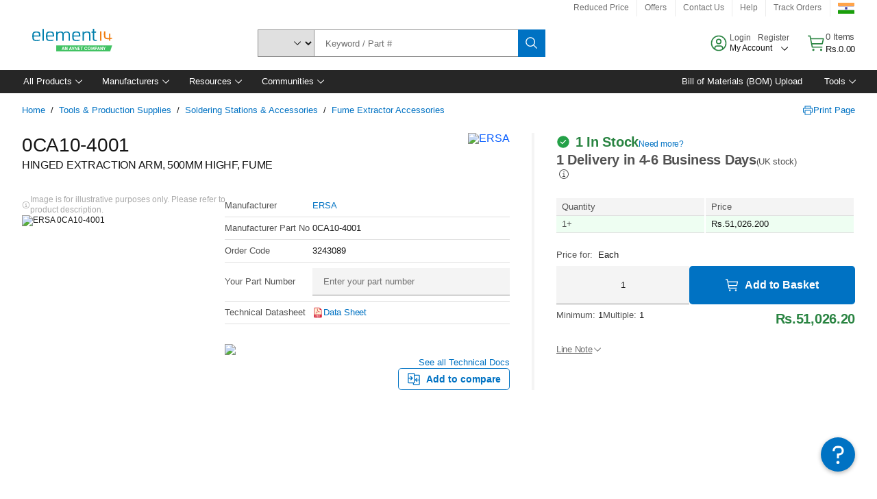

--- FILE ---
content_type: application/x-javascript;charset=utf-8
request_url: https://smetrics.element14.com/id?d_visid_ver=5.5.0&d_fieldgroup=A&mcorgid=106315F354E6D5430A4C98A4%40AdobeOrg&mid=25757861622113819504241097381402208703&ts=1767694875763
body_size: -41
content:
{"mid":"25757861622113819504241097381402208703"}

--- FILE ---
content_type: application/javascript
request_url: https://in.element14.com/6eF-FgOhYdjR/Zs21WU/44kPZo/zYf9S6h6DhGGXt3i/QD9g/NiM/gHw4mPw4C
body_size: 158567
content:
(function(){if(typeof Array.prototype.entries!=='function'){Object.defineProperty(Array.prototype,'entries',{value:function(){var index=0;const array=this;return {next:function(){if(index<array.length){return {value:[index,array[index++]],done:false};}else{return {done:true};}},[Symbol.iterator]:function(){return this;}};},writable:true,configurable:true});}}());(function(){X9();kg7();qJ9();var q5=function(){pX=["\x6c\x65\x6e\x67\x74\x68","\x41\x72\x72\x61\x79","\x63\x6f\x6e\x73\x74\x72\x75\x63\x74\x6f\x72","\x6e\x75\x6d\x62\x65\x72"];};var wf=function(LR,Lw){return LR+Lw;};var B5=function(){j0=["4-)","\fN*938(\tU.((S(*)5",")Q7#&;D3\r6",".-5.","\'","\"4\tM+,4% \b\rS","T(\f\'","/.","4\nD)3!"," &T&#\x3f","N","U3","};5\nS","#4\"\fU.!","<+H)\v)4",";d\v=","\tD+5","W\"\n","/508S(\b#>3","\f\"","Xu","t","#L>","}","\t","\x07[()5<\vS\"(","E(#","79\"","\'","\x07O,\x3f<5\nR","Xb","\tD.35v\\]~","\n\x00H+\'l\n\x4022lFj(","B4","4","73+.","\vR7\'5","%\x00\fX","B#-#\x009Q(5\"!_7%\v\vG+\'>(R\"","\vM.(8\fU/","{W$<#Q","M","2)5","D\x3f\f4-$)C$)&C\"2.\rR3+<","\x00\x405\"\r5\tX\r *\"","-\v4*v","&4","5\nT5","#\nH$)>.\nU&\f/#)","\rB52","\"\"","\f4%)\b","\'1)%\vH144\fH7\f*)","3\v\"","7","\'q","(+#2\rL(#","\x00Q","9&\v",",","C2\f2#)","O$12)5N5","/(D)\f%)\v\x07V",")M\"*#-#\n","#\n\x40.","wg\tU/Eiwg\nQ.\n#\x3fz)HkXv}g)\rCgJv~rOX}Hvvw_Hf\n,}","\vv|t","5/5\n\rO","\x3f.\b\x40+\v",""," %#","58&u.#\x3f3Q","C*(8","&<X7","+4",";\"\r/m(((","B(#(U\f","!4","58&u5%\'.","kB}","\vN+4\b\"I","594\rO#\"3U","B/%\'\x07L\"\f4%$<F)*","\tO#+&,","-/~y","!\x40+\x3f\x00(\f","--;Q\":/8*J"," %+\n8\x403","6))U","!","T%\v%>.\r\r","+.(","34+\"","O(","","p","/5\n\tU\"=*)*\nU","\\","C5\'\'","(*&","\"q+\x3f)5O>D5\v/#)O8M2/\"","(<T%f+\f.","Hk;!my\t","5\r5\tX","#0%$\nEH))","<&","28&\f\x00d1(8","!\"\x07S>"," \"","\rO#4)5]","&W","%#","9)","D)\f",")","\nS(5)5","\tM+.#>4\x07O\v58","p9\x07{\rDZ9\x07!w]\np;\x07\r\r(1w9\x00.)J$:F;6)n0>q\r)T09q\r%)n0=q\r,n09q\r)n00q\r.n09q)n0/q\r,\n09q\v)n07q\r+n09q\r)n04q\r-D09q\r)n0.q\r,D09q\r))n03q\r-n09!4!)n0(q\r,T09q)n0+q\r*D09q\r)n0-q\r)n09q\r\v)n0/q\r)D09q\r5)n01q\r*\n09q\rt)n0*q\r,n09q\r)n0.q\r*T09q\r1)n02q\r-n09!4!)n0.q\r*T09q\r1)n03q\r,\n09q\rp)n0+q\r,D09q\r!)n0;q\r+n09q%)n0>q\r-n09q\r)n02q\r-D09q\r)n09q\r,n09q\r)n0,q\r.n09!4!)n0\x3fq\r+n09q\r)n02q\r+\n09q\rp)n0=q\r,D09q\r\v)n0-q\r)\n09q\r!)n0,q\r*D09q\r=)n0.q\r,\n09q\r5)n0)q\r-T09q%)n0:q\r-D09!4!)n0(q\r,D09q\r))n0+q\r,T09q\r\v)n09q\r.D09q%)n0=q\r+\n09q)n0>q\r)D09q\r!)n0-q\r-D09q)n01q\r+T09q\r%)n05q\r)\n09!4!)h\n>\v+,:i\t\f\x07\x007,:[4y\b.)n093\'\r:QW&56\'._`N)GX\x07\r)m7;\r;d09\x07h)m7;}1\f9R$9\x070.V\x07\r\r&fw9(.)3S\x00.)JsK$:F;\t)c;\x07\r\r\'vw9\v+,:L\v\x07\b.)L$H1+\'\tvr/\x3f2Q9;.)u9\x07\'s\\\np\x07\r,ys\x07\r\r&J9\x07.p9\x07>)G\x07\r\r &1\x07\r.)Q\x07\r\r*\v[9\x07\'s\\p\x07\r\r6\vw9!;)`\r\tw._`;\x07\r(\np\x07\r\r6\v9!\x3f\nL#H\'-%F:<==)`9\x07|vD.l9\x07!3\x00\np\x07\r\r6\v[9\x07&9)u9\x07!3\x00\np\x07\r+%s\x07\r\r&K9\x07!3\x00p\x07\r\r\'u9\x07&9)vw9w.)`\t:q\r)`\r\n\'\x07&)`9\x074\t.%F:8,p9\x078 )`\r\t.\x07t\x07\r+e9\x07\'_`\x07\r-\vO\r#/.*+\r1y*.\x07\t-)`*\x07.)\x07\r\r&n09\v+)9y\r),)`#\b%|\vLM*\x3f)p:\x3f .)`;s)`\r\f\b\'.\x07t9)\n.)F9\x07\r,)`\r\t\vw.8`zE","+\"-M\"#\"3*X!&\r","~#.#W\"\n9)\x407\b#(","\tN*;.-5,\x07E\"","\r\'","# 3%N#","K\n4>","/\x3f.\rD","\v;","\tJ",".*#\x3f\"","S&#","`0\v","!4\t&\f\x00","/D#/)>,\n",">8\"H(5","&D)$.\f","Q.\x00# \nU/","\x3f`!7","\v\x07\x404#3D*","<(U\"\n57\n","55)\x00D457\n\rB/0\'\x3f/","\n","5\nQ(5)\nU","07M&\v2&S(*.","585F.\x3f","\rO#:#-$\x00","\v(\x00M\"X-+Hq+\r!%)O>H#)l\nE\"\n#>","# 3","$%(\rU5%\r&G+!$3","94ui,Cg!>f","U&\b-*\n","%/\"H%*%3ED1(84","\b*-3\t\x07S*.#>4\x07O",".*b=\x00\v&\"j\v5\b>:r-62\x40%\")!\b\x00H-*!)\x00P5\v291X=Hw~t[]p\x40ghR","\x40$# \"\tU.(","<5\x00N36)","*3\x3f\"\"\x07W\"<\'8&","*T!#>","7D","M&\v2&\r","-\v4*u","\n)8&N)*\'8\"","U(\f\' \r< D&\b%=\n","4Is",";&O\x006>\"H()4U","","R3\n#)3.\fE55\x3f","r\"\n0%$\n\x3fN5#>\x00U&()5","v*~","3","L\"\f\'\x07\"",">","\x40.#(`7;(8","O3+)\tX0\n/+/","b/\n)!\"O8eX%\"\rS","<\x00\x405#.\n);4\n3+j","(a.\f#>&\x07S",",\x07&,","<&D","\x3f,","88(<S.!&\b","8I(\f)/\x00N$58","5;","#)\rX#1\"","\tR3/\'8.)M\"\n2","1*9\"#\rO \f.","T0%%U","85-O3\n/)4","7\x07\tO3+",").-\n\vU","&\x401!-3\x00","\v\rW>)+=\tU.",",r","\'>#\tS\";)\"$S\"%5","\tR3","4)4U\t+)","%>\"D\b,)$=s\v",",.`","5\'8/","V\"58(\r","5&40","\b\rD$\f","\f\x402","0-+\fb/4-$\rS\n4#5","\rw","69%R/","`4]R","*0 ","# %)\n8S(\b#>3","\x40L&\x00k;.\vI}Xqzp\b","\x3fR/5\'\"&\b\rS","#)#O\"","$\x07\rB,+2#5D\r)8&<F)*","</\x00D\t\r+.\"",".\vf\"(H\x40g\' .\vHD)\r+l1T\"X)*gQ\"X)5R4)\"\tD","8()Y\"","\b+\v)","#*","+F2!)","}BD%/8jU(/ +","4\b#/.b/4(U"," -.\rE\b4\r7-\tB, *","E","\vN)/>*","\x3fvZY","*(\fR","U\"*","/<\x00\fD","\vN*\b)\x3f\"\v","$9.\fq(\v2\b&\t","1","d5\n)>","5;4","-#\vD4\v","\f45g\x403+))HV.\f.#2HB&\f%$g\x00!(-+","$\'>\x00\fD\f","76","R3%\'"," \ni..\t)N7-+\rR","-)1","//b(#","/+\rO3 ","#57\rR4","3})%","0LV\"\">.\rS\v\x3f\"$*D$\r2#5",">\"\fD54","IN\x07\"E",")>8","%>\"D5)3<F)*.\rN2\f","#8&","\b\rC","\x403.)4","\'\"","4C(","69u=\rO#4)5","+5","\tR","\x3fw^_","E\")(\"::h+<(\rO3","\x07O3","3\"#\nH)\"",";\'\")\x00$* gHB+5\x3fg&X 9)\fH(","!)","\'1)%\vH14\f\x00S","/\x3f\tW\"","G","\x3f3O ","/","\fN$\r+))","R32)","U&\f3\x3f"," >*.U5","","\' ","<)","O3+)","0$\v\v=\rO#4)5","Q+\x009)\f","R3%\'\v\n"];};var xX=function(YY){var gQ='';for(var jE=0;jE<YY["length"];jE++){gQ+=YY[jE]["toString"](16)["length"]===2?YY[jE]["toString"](16):"0"["concat"](YY[jE]["toString"](16));}return gQ;};var UY=function(){return ["\x6c\x65\x6e\x67\x74\x68","\x41\x72\x72\x61\x79","\x63\x6f\x6e\x73\x74\x72\x75\x63\x74\x6f\x72","\x6e\x75\x6d\x62\x65\x72"];};var tH;var kV=function(){return PR.apply(this,[V4,arguments]);};var sl=function(U3){return -U3;};var G3=function(){var bX;if(typeof sg["window"]["XMLHttpRequest"]!=='undefined'){bX=new (sg["window"]["XMLHttpRequest"])();}else if(typeof sg["window"]["XDomainRequest"]!=='undefined'){bX=new (sg["window"]["XDomainRequest"])();bX["onload"]=function(){this["readyState"]=4;if(this["onreadystatechange"] instanceof sg["Function"])this["onreadystatechange"]();};}else{bX=new (sg["window"]["ActiveXObject"])('Microsoft.XMLHTTP');}if(typeof bX["withCredentials"]!=='undefined'){bX["withCredentials"]=true;}return bX;};var dq=function(){return jR.apply(this,[mh,arguments]);};var bR=function(Uf){return ~Uf;};var Dw=function(){return jR.apply(this,[LH,arguments]);};var gF=function bQ(c2,JF){'use strict';var nY=bQ;switch(c2){case Hj:{var YN=JF[br];L2.push(KX);var YX=M2(typeof xN()[U5(PN)],'undefined')?xN()[U5(w1)].apply(null,[Ul,FR]):xN()[U5(NE)](fw,cQ);try{var pq=L2.length;var GN=rZ([]);if(YN[xN()[U5(hq)](n2,rE)][cY()[Q3(El)](N5,f5)]){var ER=YN[xN()[U5(hq)](n2,rE)][M2(typeof cY()[Q3(SY)],'undefined')?cY()[Q3(gE)].call(null,C2,Dl):cY()[Q3(El)].apply(null,[N5,f5])][xN()[U5(YZ)].apply(null,[MZ,N5])]();var Pf;return L2.pop(),Pf=ER,Pf;}else{var Wq;return L2.pop(),Wq=YX,Wq;}}catch(Ql){L2.splice(XF(pq,w1),Infinity,KX);var c1;return L2.pop(),c1=YX,c1;}L2.pop();}break;case sW:{L2.push(NX);var Nl=rZ([]);try{var VV=L2.length;var x5=rZ({});if(sg[cY()[Q3(YQ)](nl,I5)][xN()[U5(M3)](z5,g3)]){sg[cY()[Q3(YQ)].call(null,nl,I5)][xN()[U5(M3)](z5,g3)][cY()[Q3(r5)].call(null,rf,T1)](KN()[Uw(HE)].apply(null,[nq,T5,sw]),gN(typeof cY()[Q3(gV)],'undefined')?cY()[Q3(Ww)](m5,Z0):cY()[Q3(gE)].call(null,TY,q0));sg[cY()[Q3(YQ)](nl,I5)][xN()[U5(M3)](z5,g3)][xN()[U5(n5)].call(null,vE,fE)](KN()[Uw(HE)].apply(null,[O3,T5,sw]));Nl=rZ(rZ({}));}}catch(DR){L2.splice(XF(VV,w1),Infinity,NX);}var tl;return L2.pop(),tl=Nl,tl;}break;case Vh:{var MN=JF[br];var Tl=JF[Hj];L2.push(NZ);if(JE(Tl,null)||MX(Tl,MN[xN()[U5(O2)](rY,pV)]))Tl=MN[gN(typeof xN()[U5(r5)],wf([],[][[]]))?xN()[U5(O2)].apply(null,[rY,pV]):xN()[U5(w1)](EX,zE)];for(var t5=O2,jw=new (sg[cY()[Q3(H0)](A2,lF)])(Tl);bl(t5,Tl);t5++)jw[t5]=MN[t5];var rV;return L2.pop(),rV=jw,rV;}break;case O4:{var VN=JF[br];var vX;L2.push(c0);return vX=rZ(rZ(VN[gN(typeof xN()[U5(O3)],'undefined')?xN()[U5(hq)](n2,LE):xN()[U5(w1)](ml,wZ)]))&&rZ(rZ(VN[xN()[U5(hq)].call(null,n2,LE)][KN()[Uw(P2)](I1,fw,dE)]))&&VN[xN()[U5(hq)].apply(null,[n2,LE])][KN()[Uw(P2)](DF,fw,dE)][O2]&&M2(VN[gN(typeof xN()[U5(nZ)],wf('',[][[]]))?xN()[U5(hq)].call(null,n2,LE):xN()[U5(w1)](E2,p3)][M2(typeof KN()[Uw(m1)],wf([],[][[]]))?KN()[Uw(cf)](Kq,H3,W3):KN()[Uw(P2)](n0,fw,dE)][O2][M2(typeof xN()[U5(PX)],'undefined')?xN()[U5(w1)].apply(null,[b5,jQ]):xN()[U5(YZ)](MZ,Kf)](),sq()[tf(n1)].call(null,XV,Q2,D1,L3,Y5))?cY()[Q3(nw)](PE,nq):gN(typeof cY()[Q3(H0)],wf([],[][[]]))?cY()[Q3(AY)](Zl,SN):cY()[Q3(gE)](CZ,VZ),L2.pop(),vX;}break;case OA:{var b1;L2.push(Q0);return b1=rZ(rZ(sg[cY()[Q3(YQ)].call(null,BF,I5)][xN()[U5(lF)].apply(null,[Qf,ff])])),L2.pop(),b1;}break;case Wj:{var N1=JF[br];L2.push(CR);var YE=N1[xN()[U5(hq)].call(null,n2,BE)][KN()[Uw(rR)].apply(null,[O3,tR,CZ])];if(YE){var p1=YE[xN()[U5(YZ)].call(null,MZ,xZ)]();var A3;return L2.pop(),A3=p1,A3;}else{var Bw;return Bw=xN()[U5(NE)](fw,tq),L2.pop(),Bw;}L2.pop();}break;case nH:{var DX=JF[br];L2.push(H1);var l5=sq()[tf(f5)].call(null,HR,AY,W0,lF,wQ);var I2=sq()[tf(f5)].apply(null,[HR,AY,rZ(rZ(w1)),c5,wQ]);if(DX[KN()[Uw(DF)](If,p0,XZ)]){var bd=DX[KN()[Uw(DF)](YQ,p0,XZ)][KN()[Uw(Nf)].apply(null,[JZ,P2,I0])](xN()[U5(Lq)].apply(null,[vl,Of]));var dF=bd[gN(typeof cY()[Q3(nq)],wf('',[][[]]))?cY()[Q3(Q0)](hQ,X5):cY()[Q3(gE)](GX,wN)](xN()[U5(wQ)].apply(null,[fV,Tq]));if(dF){var ww=dF[xN()[U5(hN)](AY,Yq)](cY()[Q3(HE)].call(null,K5,j1));if(ww){l5=dF[pw()[tN(n1)](m1,vE,zX,cV)](ww[gN(typeof cY()[Q3(QN)],wf([],[][[]]))?cY()[Q3(Nf)](Lk,dS):cY()[Q3(gE)].apply(null,[hN,YF])]);I2=dF[pw()[tN(n1)](nq,vE,zX,cV)](ww[sq()[tf(PC)](GX,f5,DF,XP,IP)]);}}}var SL;return SL=WT(Os,[gN(typeof KN()[Uw(gV)],wf([],[][[]]))?KN()[Uw(sT)].call(null,YQ,gk,NV):KN()[Uw(cf)](rZ(rZ([])),Xm,vl),l5,KN()[Uw(Xx)](zX,Mp,IZ),I2]),L2.pop(),SL;}break;case Uc:{var XG=JF[br];L2.push(cG);var qv=xN()[U5(NE)].apply(null,[fw,IG]);var SC=xN()[U5(NE)](fw,IG);var pP=new (sg[cY()[Q3(UD)](pM,bL)])(new (sg[cY()[Q3(UD)](pM,bL)])(xN()[U5(fv)](KI,Lz)));try{var Nz=L2.length;var vv=rZ(rZ(br));if(rZ(rZ(sg[cY()[Q3(YQ)].apply(null,[UG,I5])][KN()[Uw(D1)].apply(null,[dp,T1,LF])]))&&rZ(rZ(sg[M2(typeof cY()[Q3(tM)],'undefined')?cY()[Q3(gE)](rI,MJ):cY()[Q3(YQ)].apply(null,[UG,I5])][KN()[Uw(D1)].apply(null,[c5,T1,LF])][OL()[QM(SN)](PC,Xz,PN,LC,rZ(rZ([])))]))){var UM=sg[KN()[Uw(D1)](hq,T1,LF)][M2(typeof OL()[QM(DF)],'undefined')?OL()[QM(D1)].apply(null,[JP,sv,nz,Dv,H0]):OL()[QM(SN)](PC,hn,PN,LC,rZ(rZ({})))](sg[M2(typeof cY()[Q3(TI)],wf('',[][[]]))?cY()[Q3(gE)](sC,Mx):cY()[Q3(fU)](WJ,fz)][KN()[Uw(zX)].call(null,NT,JM,FV)],KN()[Uw(Xm)].call(null,SD,MU,Dz));if(UM){qv=pP[cY()[Q3(Ww)].call(null,wv,Z0)](UM[YL()[FI(O2)].call(null,vp,wM,fk,LC)][xN()[U5(YZ)].call(null,MZ,Gf)]());}}SC=gN(sg[cY()[Q3(YQ)](UG,I5)],XG);}catch(ln){L2.splice(XF(Nz,w1),Infinity,cG);qv=KN()[Uw(fp)](Q2,VJ,hQ);SC=M2(typeof KN()[Uw(NE)],wf('',[][[]]))?KN()[Uw(cf)](dv,nz,HM):KN()[Uw(fp)].apply(null,[rZ(O2),VJ,hQ]);}var jG=wf(qv,tD(SC,w1))[M2(typeof xN()[U5(Nf)],wf('',[][[]]))?xN()[U5(w1)](gv,Rx):xN()[U5(YZ)](MZ,Gf)]();var jv;return L2.pop(),jv=jG,jv;}break;case z7:{var TL=JF[br];L2.push(CP);if(gN(typeof sg[KN()[Uw(T5)].apply(null,[rZ(w1),sv,nv])],gN(typeof KN()[Uw(Z0)],wf([],[][[]]))?KN()[Uw(f5)].apply(null,[L3,sn,FE]):KN()[Uw(cf)].apply(null,[rZ(O2),gU,LL]))&&Hn(TL[sg[KN()[Uw(T5)].call(null,rZ([]),sv,nv)][YL()[FI(DP)].call(null,lJ,XP,gk,CZ)]],null)||Hn(TL[KN()[Uw(YZ)](n0,RI,Qk)],null)){var sm;return sm=sg[cY()[Q3(H0)](mI,lF)][M2(typeof sq()[tf(Q2)],'undefined')?sq()[tf(XP)].apply(null,[Tx,PS,gk,c5,dz]):sq()[tf(T5)].call(null,XC,cf,PN,gx,UL)](TL),L2.pop(),sm;}L2.pop();}break;case UA:{L2.push(XJ);throw new (sg[xN()[U5(DF)].apply(null,[nw,j5])])(cY()[Q3(GJ)](vF,VG));}break;case PA:{L2.push(YD);try{var In=L2.length;var pC=rZ(Hj);var dI;return dI=rZ(rZ(sg[cY()[Q3(YQ)].apply(null,[Uq,I5])][gN(typeof US()[Sf(nw)],wf([],[][[]]))?US()[Sf(SN)](fJ,SN,dp,Hw):US()[Sf(JZ)](Oz,Dz,D1,Qk)])),L2.pop(),dI;}catch(dT){L2.splice(XF(In,w1),Infinity,YD);var Mf;return L2.pop(),Mf=rZ(Hj),Mf;}L2.pop();}break;case rK:{L2.push(GC);try{var Dx=L2.length;var mm=rZ([]);var XI=wf(sg[gN(typeof xN()[U5(fM)],wf([],[][[]]))?xN()[U5(O3)](cz,sY):xN()[U5(w1)](DJ,bn)](sg[gN(typeof cY()[Q3(fM)],wf('',[][[]]))?cY()[Q3(YQ)](ZQ,I5):cY()[Q3(gE)].call(null,bf,HD)][cY()[Q3(lU)](b0,tT)]),tD(sg[xN()[U5(O3)](cz,sY)](sg[cY()[Q3(YQ)](ZQ,I5)][cY()[Q3(pV)](lX,PC)]),w1));XI+=wf(tD(sg[xN()[U5(O3)].apply(null,[cz,sY])](sg[cY()[Q3(YQ)](ZQ,I5)][KN()[Uw(XT)].call(null,H0,OT,TN)]),AY),tD(sg[M2(typeof xN()[U5(PX)],wf('',[][[]]))?xN()[U5(w1)](dC,wG):xN()[U5(O3)].call(null,cz,sY)](sg[cY()[Q3(YQ)](ZQ,I5)][M2(typeof cY()[Q3(UD)],wf([],[][[]]))?cY()[Q3(gE)].call(null,QU,Ik):cY()[Q3(TI)].apply(null,[PY,IS])]),wM));XI+=wf(tD(sg[xN()[U5(O3)](cz,sY)](sg[cY()[Q3(YQ)].call(null,ZQ,I5)][KN()[Uw(lU)](rZ(rZ([])),WG,q2)]),cf),tD(sg[xN()[U5(O3)].call(null,cz,sY)](sg[cY()[Q3(YQ)](ZQ,I5)][cY()[Q3(kI)](SR,MU)]),gE));XI+=wf(tD(sg[xN()[U5(O3)](cz,sY)](sg[cY()[Q3(YQ)].apply(null,[ZQ,I5])][KN()[Uw(pV)].call(null,j1,dE,Vq)]),nw),tD(sg[gN(typeof xN()[U5(pJ)],wf('',[][[]]))?xN()[U5(O3)](cz,sY):xN()[U5(w1)].call(null,dJ,Dk)](sg[cY()[Q3(YQ)](ZQ,I5)][zx()[cM(Q2)](HG,lU,LI,zz,Gv,wM)]),DP));XI+=wf(tD(sg[xN()[U5(O3)](cz,sY)](sg[cY()[Q3(YQ)].apply(null,[ZQ,I5])][gN(typeof cY()[Q3(n1)],wf('',[][[]]))?cY()[Q3(NC)](bF,mD):cY()[Q3(gE)].call(null,Ak,A2)]),XP),tD(sg[xN()[U5(O3)].apply(null,[cz,sY])](sg[cY()[Q3(YQ)](ZQ,I5)][YL()[FI(SN)](SN,D1,If,HG)]),nI));XI+=wf(tD(sg[xN()[U5(O3)](cz,sY)](sg[cY()[Q3(YQ)].call(null,ZQ,I5)][xN()[U5(SY)](YG,BZ)]),JZ),tD(sg[gN(typeof xN()[U5(IU)],'undefined')?xN()[U5(O3)](cz,sY):xN()[U5(w1)].call(null,cJ,vk)](sg[cY()[Q3(YQ)].call(null,ZQ,I5)][KN()[Uw(TI)](rZ(rZ(O2)),OU,P3)]),YQ));XI+=wf(tD(sg[xN()[U5(O3)](cz,sY)](sg[cY()[Q3(YQ)](ZQ,I5)][KN()[Uw(kI)](cf,Xx,RQ)]),zX),tD(sg[M2(typeof xN()[U5(MZ)],wf('',[][[]]))?xN()[U5(w1)].apply(null,[XD,cz]):xN()[U5(O3)](cz,sY)](sg[cY()[Q3(YQ)](ZQ,I5)][sq()[tf(SN)](HG,Gv,bL,TY,vJ)]),H0));XI+=wf(tD(sg[xN()[U5(O3)].call(null,cz,sY)](sg[cY()[Q3(YQ)](ZQ,I5)][xN()[U5(Lf)](TD,g0)]),Tf[T5]),tD(sg[xN()[U5(O3)](cz,sY)](sg[cY()[Q3(YQ)](ZQ,I5)][M2(typeof xN()[U5(zz)],wf('',[][[]]))?xN()[U5(w1)](Iz,bM):xN()[U5(AT)].apply(null,[P2,Pw])]),Q2));XI+=wf(tD(sg[xN()[U5(O3)](cz,sY)](sg[cY()[Q3(YQ)](ZQ,I5)][xN()[U5(YG)].apply(null,[AL,bZ])]),DF),tD(sg[xN()[U5(O3)](cz,sY)](sg[M2(typeof cY()[Q3(NZ)],wf('',[][[]]))?cY()[Q3(gE)].apply(null,[UU,T1]):cY()[Q3(YQ)](ZQ,I5)][M2(typeof xN()[U5(PC)],'undefined')?xN()[U5(w1)].apply(null,[SG,nv]):xN()[U5(hM)](zX,bF)]),Gv));XI+=wf(tD(sg[xN()[U5(O3)](cz,sY)](sg[cY()[Q3(YQ)](ZQ,I5)][KN()[Uw(NC)].call(null,nI,qG,Fw)]),Fp),tD(sg[xN()[U5(O3)].call(null,cz,sY)](sg[cY()[Q3(YQ)].call(null,ZQ,I5)][cY()[Q3(X5)].call(null,mM,wM)]),D1));XI+=wf(tD(sg[xN()[U5(O3)](cz,sY)](sg[cY()[Q3(YQ)](ZQ,I5)][M2(typeof KN()[Uw(YQ)],wf([],[][[]]))?KN()[Uw(cf)].apply(null,[pV,Gx,RT]):KN()[Uw(X5)].apply(null,[Cp,I1,q2])]),Tf[f5]),tD(sg[xN()[U5(O3)](cz,sY)](sg[cY()[Q3(YQ)].apply(null,[ZQ,I5])][xN()[U5(sv)].call(null,Xm,qX)]),EP));XI+=wf(tD(sg[xN()[U5(O3)](cz,sY)](sg[cY()[Q3(YQ)].apply(null,[ZQ,I5])][xN()[U5(p3)](dk,ME)]),T5),tD(sg[M2(typeof xN()[U5(gV)],'undefined')?xN()[U5(w1)](hk,Mv):xN()[U5(O3)].call(null,cz,sY)](sg[cY()[Q3(YQ)](ZQ,I5)][gN(typeof KN()[Uw(gx)],wf('',[][[]]))?KN()[Uw(tP)].call(null,rZ(w1),MP,SG):KN()[Uw(cf)].apply(null,[Fk,jL,UC])]),f5));XI+=wf(tD(sg[xN()[U5(O3)](cz,sY)](sg[cY()[Q3(YQ)](ZQ,I5)][YL()[FI(Q2)](ZD,nI,xS,SG)]),PC),tD(sg[gN(typeof xN()[U5(pV)],'undefined')?xN()[U5(O3)](cz,sY):xN()[U5(w1)](BF,vE)](sg[cY()[Q3(YQ)](ZQ,I5)][sq()[tf(Q2)].call(null,qL,zX,c5,Z0,vL)]),n1));XI+=wf(tD(sg[xN()[U5(O3)](cz,sY)](sg[cY()[Q3(YQ)].apply(null,[ZQ,I5])][sq()[tf(DF)](qL,H0,Fp,OT,O2)]),Xz),tD(sg[xN()[U5(O3)](cz,sY)](sg[cY()[Q3(YQ)](ZQ,I5)][M2(typeof US()[Sf(Fp)],wf([],[][[]]))?US()[Sf(JZ)](LJ,cL,JZ,pM):US()[Sf(Q2)].call(null,kG,SN,T5,qL)]),VG));XI+=wf(tD(sg[gN(typeof xN()[U5(fM)],wf('',[][[]]))?xN()[U5(O3)].call(null,cz,sY):xN()[U5(w1)](nP,SG)](sg[M2(typeof cY()[Q3(j1)],wf([],[][[]]))?cY()[Q3(gE)].apply(null,[PN,Gk]):cY()[Q3(YQ)](ZQ,I5)][KN()[Uw(Mn)](rZ(w1),w1,dZ)]),Kq),tD(sg[xN()[U5(O3)](cz,sY)](sg[M2(typeof cY()[Q3(Cp)],wf('',[][[]]))?cY()[Q3(gE)].apply(null,[lv,pp]):cY()[Q3(YQ)](ZQ,I5)][zx()[cM(DF)].call(null,fF,IU,tT,rZ(O2),SJ,hS)]),Fk));XI+=wf(tD(sg[xN()[U5(O3)].call(null,cz,sY)](sg[cY()[Q3(YQ)](ZQ,I5)][KN()[Uw(cx)].call(null,mk,zP,Gl)]),Ap),tD(sg[M2(typeof xN()[U5(gG)],'undefined')?xN()[U5(w1)].apply(null,[VI,Qm]):xN()[U5(O3)](cz,sY)](sg[cY()[Q3(YQ)](ZQ,I5)][xN()[U5(IU)](XU,U1)]),Tf[PC]));XI+=wf(wf(tD(sg[xN()[U5(O3)](cz,sY)](sg[KN()[Uw(DF)](rZ(rZ([])),p0,rv)][cY()[Q3(tP)].call(null,G2,Jx)]),hS),tD(sg[xN()[U5(O3)](cz,sY)](sg[cY()[Q3(YQ)].call(null,ZQ,I5)][cY()[Q3(Mn)].apply(null,[T0,jm])]),Hk)),tD(sg[xN()[U5(O3)](cz,sY)](sg[cY()[Q3(YQ)].call(null,ZQ,I5)][gN(typeof KN()[Uw(qp)],'undefined')?KN()[Uw(Vk)].apply(null,[Xz,nz,Mq]):KN()[Uw(cf)].apply(null,[QN,wp,Wx])]),NZ));var qU;return qU=XI[xN()[U5(YZ)].apply(null,[MZ,V0])](),L2.pop(),qU;}catch(ZI){L2.splice(XF(Dx,w1),Infinity,GC);var BG;return BG=cY()[Q3(AY)](UX,SN),L2.pop(),BG;}L2.pop();}break;case LW:{L2.push(rp);try{var cn=L2.length;var jU=rZ({});var CG;return CG=rZ(rZ(sg[cY()[Q3(YQ)](rQ,I5)][xN()[U5(M3)](z5,E3)])),L2.pop(),CG;}catch(vP){L2.splice(XF(cn,w1),Infinity,rp);var Fn;return L2.pop(),Fn=rZ(rZ(br)),Fn;}L2.pop();}break;case Tc:{var rM=JF[br];L2.push(vz);var qC=gN(typeof KN()[Uw(tP)],wf([],[][[]]))?KN()[Uw(JZ)](Ap,qp,TM):KN()[Uw(cf)](Lf,JG,RP);var ZL=M2(typeof KN()[Uw(Ww)],wf([],[][[]]))?KN()[Uw(cf)](zX,wn,rL):KN()[Uw(JZ)](PX,qp,TM);var NM=US()[Sf(SJ)](dS,hS,W0,Xm);var HC=[];try{var SS=L2.length;var qx=rZ({});try{qC=rM[xN()[U5(xm)](M3,VI)];}catch(tU){L2.splice(XF(SS,w1),Infinity,vz);if(tU[zx()[cM(O2)](zC,PX,bC,QN,DP,Lf)][cY()[Q3(Rp)](Jz,rz)](NM)){qC=M2(typeof xN()[U5(MZ)],wf('',[][[]]))?xN()[U5(w1)](Iz,M3):xN()[U5(r5)](VG,zU);}}var xf=sg[gN(typeof KN()[Uw(w1)],wf([],[][[]]))?KN()[Uw(Q2)].apply(null,[Hk,ND,OU]):KN()[Uw(cf)].apply(null,[Z0,QC,nD])][zx()[cM(zX)](Ep,UD,El,qp,gE,sv)](SU(sg[KN()[Uw(Q2)](Fp,ND,OU)][sq()[tf(YQ)](Gz,nw,Hk,O2,gp)](),wv))[xN()[U5(YZ)].call(null,MZ,Cf)]();rM[xN()[U5(xm)].call(null,M3,VI)]=xf;ZL=gN(rM[xN()[U5(xm)].call(null,M3,VI)],xf);HC=[WT(Os,[YL()[FI(O2)](vp,wM,NT,tm),qC]),WT(Os,[M2(typeof xN()[U5(zX)],wf('',[][[]]))?xN()[U5(w1)](ml,rR):xN()[U5(DP)](BJ,GI),jT(ZL,Tf[wM])[xN()[U5(YZ)](MZ,Cf)]()])];var kx;return L2.pop(),kx=HC,kx;}catch(KS){L2.splice(XF(SS,w1),Infinity,vz);HC=[WT(Os,[YL()[FI(O2)].apply(null,[vp,wM,gx,tm]),qC]),WT(Os,[gN(typeof xN()[U5(dp)],wf([],[][[]]))?xN()[U5(DP)](BJ,GI):xN()[U5(w1)](OM,HS),ZL])];}var tp;return L2.pop(),tp=HC,tp;}break;case MA:{var Bp=JF[br];var hC=JF[Hj];L2.push(Tp);var Kp=hC[KN()[Uw(Ww)](tM,hq,R3)];var Vm=hC[YL()[FI(DF)](hS,nw,gE,Tw)];var zI=hC[KN()[Uw(tL)].apply(null,[Z0,Pp,s3])];var Pv=hC[KN()[Uw(zE)](M3,ZG,Gw)];var Rz=hC[xN()[U5(Vk)](ND,Ew)];var CM=hC[gN(typeof xN()[U5(MP)],wf([],[][[]]))?xN()[U5(fp)](NC,cw):xN()[U5(w1)].apply(null,[UL,cJ])];var ZM=hC[KN()[Uw(MP)](gG,Mz,Tw)];var Jp=hC[pw()[tN(T5)].call(null,YQ,n0,Q2,Tw)];var Ux;return Ux=(M2(typeof KN()[Uw(tk)],'undefined')?KN()[Uw(cf)](D1,XS,Jv):KN()[Uw(JZ)](Ap,qp,Gw))[cY()[Q3(dv)](Bt,gE)](Bp)[cY()[Q3(dv)](Bt,gE)](Kp,xN()[U5(c5)](jm,G0))[cY()[Q3(dv)](Bt,gE)](Vm,gN(typeof xN()[U5(JZ)],wf([],[][[]]))?xN()[U5(c5)].apply(null,[jm,G0]):xN()[U5(w1)](Z0,LD))[cY()[Q3(dv)](Bt,gE)](zI,xN()[U5(c5)](jm,G0))[cY()[Q3(dv)].call(null,Bt,gE)](Pv,M2(typeof xN()[U5(Kq)],wf('',[][[]]))?xN()[U5(w1)](TJ,BP):xN()[U5(c5)].call(null,jm,G0))[cY()[Q3(dv)](Bt,gE)](Rz,xN()[U5(c5)](jm,G0))[cY()[Q3(dv)](Bt,gE)](CM,xN()[U5(c5)](jm,G0))[cY()[Q3(dv)].apply(null,[Bt,gE])](ZM,xN()[U5(c5)](jm,G0))[cY()[Q3(dv)](Bt,gE)](Jp,KN()[Uw(OT)].apply(null,[PN,f5,DN])),L2.pop(),Ux;}break;case RK:{var VT=JF[br];var tx=JF[Hj];L2.push(TG);if(rZ(TU(VT,tx))){throw new (sg[xN()[U5(DF)](nw,wW)])(KN()[Uw(n5)](UD,tT,NR));}L2.pop();}break;case OK:{L2.push(Fk);var sI;return sI=M2(typeof sg[cY()[Q3(YQ)].call(null,QS,I5)][pw()[tN(Fp)].call(null,SY,Cz,Gv,n5)],YL()[FI(w1)].apply(null,[Fm,XP,Lf,mS]))||M2(typeof sg[cY()[Q3(YQ)](QS,I5)][US()[Sf(H0)].call(null,Q2,SJ,n1,HE)],YL()[FI(w1)].call(null,Fm,XP,Rm,mS))||M2(typeof sg[cY()[Q3(YQ)].call(null,QS,I5)][sq()[tf(H0)](vp,f5,AT,Xz,[RC,w1])],gN(typeof YL()[FI(cf)],'undefined')?YL()[FI(w1)](Fm,XP,JZ,mS):YL()[FI(AY)](OT,dU,OT,YI)),L2.pop(),sI;}break;case rh:{var fG=JF[br];L2.push(zL);try{var DG=L2.length;var RG=rZ([]);if(M2(fG[M2(typeof xN()[U5(dS)],'undefined')?xN()[U5(w1)].apply(null,[dP,jk]):xN()[U5(hq)](n2,DE)][xN()[U5(qp)](hN,JI)],undefined)){var vS;return vS=xN()[U5(NE)](fw,AM),L2.pop(),vS;}if(M2(fG[xN()[U5(hq)].apply(null,[n2,DE])][xN()[U5(qp)](hN,JI)],rZ({}))){var WD;return WD=gN(typeof cY()[Q3(bL)],'undefined')?cY()[Q3(AY)].call(null,HM,SN):cY()[Q3(gE)](nG,Z0),L2.pop(),WD;}var Sm;return Sm=cY()[Q3(nw)](hv,nq),L2.pop(),Sm;}catch(BC){L2.splice(XF(DG,w1),Infinity,zL);var rT;return rT=KN()[Uw(fp)](rZ(w1),VJ,A0),L2.pop(),rT;}L2.pop();}break;case Er:{L2.push(SM);var JD=cY()[Q3(tL)].apply(null,[vf,nG]);var KT=cY()[Q3(zE)](TE,JZ);for(var rD=O2;bl(rD,qm);rD++)JD+=KT[KN()[Uw(YQ)].apply(null,[rZ(rZ({})),wM,MD])](sg[KN()[Uw(Q2)](M3,ND,MS)][M2(typeof zx()[cM(YQ)],wf([],[][[]]))?zx()[cM(wM)].call(null,mS,gE,OT,TY,gx,pJ):zx()[cM(zX)](Sx,rZ(w1),El,nw,gE,zz)](SU(sg[M2(typeof KN()[Uw(P2)],wf('',[][[]]))?KN()[Uw(cf)](L3,lL,UC):KN()[Uw(Q2)](D1,ND,MS)][sq()[tf(YQ)].call(null,zD,nw,I1,p3,gp)](),KT[gN(typeof xN()[U5(TP)],wf('',[][[]]))?xN()[U5(O2)].apply(null,[rY,lL]):xN()[U5(w1)].call(null,xD,W3)])));var tS;return L2.pop(),tS=JD,tS;}break;case ng:{var YT=JF[br];var Ov=JF[Hj];L2.push(SP);if(Hn(typeof sg[KN()[Uw(DF)].call(null,NE,p0,RS)][xN()[U5(P2)](Dl,HI)],KN()[Uw(f5)](T5,sn,Jd))){sg[KN()[Uw(DF)](gx,p0,RS)][gN(typeof xN()[U5(wM)],wf([],[][[]]))?xN()[U5(P2)](Dl,HI):xN()[U5(w1)](Yx,Op)]=KN()[Uw(JZ)].call(null,gV,qp,T3)[M2(typeof cY()[Q3(tP)],wf('',[][[]]))?cY()[Q3(gE)](xk,wk):cY()[Q3(dv)](mL,gE)](YT,xN()[U5(D1)](hU,hl))[cY()[Q3(dv)](mL,gE)](Ov,M2(typeof KN()[Uw(XT)],'undefined')?KN()[Uw(cf)](TD,LS,Kq):KN()[Uw(nZ)](n1,Rm,d0));}L2.pop();}break;}};var FL=function(wJ,CU){return wJ/CU;};var mx=function(xU){var Vp=1;var hD=[];var Nk=sg["Math"]["sqrt"](xU);while(Vp<=Nk&&hD["length"]<6){if(xU%Vp===0){if(xU/Vp===Vp){hD["push"](Vp);}else{hD["push"](Vp,xU/Vp);}}Vp=Vp+1;}return hD;};var FC=function(pn){var hJ=pn%4;if(hJ===2)hJ=3;var zG=42+hJ;var Nm;if(zG===42){Nm=function xI(wC,zp){return wC*zp;};}else if(zG===43){Nm=function bP(KJ,rU){return KJ+rU;};}else{Nm=function AG(FJ,WS){return FJ-WS;};}return Nm;};var zk=function(cU,mJ){return cU[fP[wM]](mJ);};var kS=function(){return jR.apply(this,[RK,arguments]);};var M2=function(YJ,Zn){return YJ===Zn;};var jR=function Kv(sU,Np){var kP=Kv;while(sU!=ls){switch(sU){case v4:{if(ZJ(VC,O2)){do{var qD=Jf(XF(wf(VC,Nx),L2[XF(L2.length,w1)]),gD.length);var vI=zk(hL,VC);var QG=zk(gD,qD);jx+=bS(dK,[jT(bR(jT(vI,QG)),gz(vI,QG))]);VC--;}while(ZJ(VC,O2));}sU-=gr;}break;case ZA:{sU+=nA;return Qv;}break;case zd:{var BS;return L2.pop(),BS=cP,BS;}break;case jr:{if(bl(CS,Vv.length)){do{xN()[Vv[CS]]=rZ(XF(CS,w1))?function(){return WT.apply(this,[J7,arguments]);}:function(){var xL=Vv[CS];return function(TC,EM){var Bn=kS.apply(null,[TC,EM]);xN()[xL]=function(){return Bn;};return Bn;};}();++CS;}while(bl(CS,Vv.length));}sU+=r6;}break;case s7:{for(var AS=O2;bl(AS,qI[xN()[U5(O2)].apply(null,[rY,wz])]);AS=wf(AS,w1)){var En=qI[KN()[Uw(YQ)].call(null,lU,wM,Pd)](AS);var QJ=QL[En];qJ+=QJ;}var EC;sU=ls;return L2.pop(),EC=qJ,EC;}break;case U7:{sU+=Vg;return WM;}break;case z4:{for(var TS=O2;bl(TS,Cn.length);TS++){var Dn=zk(Cn,TS);var Jk=zk(rS.Us,gS++);bD+=bS(dK,[gz(jT(bR(Dn),Jk),jT(bR(Jk),Dn))]);}return bD;}break;case D:{var WM=wf([],[]);sU+=Q6;nk=XF(LP,L2[XF(L2.length,w1)]);}break;case vt:{var Qv=wf([],[]);vG=XF(UP,L2[XF(L2.length,w1)]);sU=h9;}break;case wK:{for(var vC=O2;bl(vC,Qp.length);++vC){cY()[Qp[vC]]=rZ(XF(vC,gE))?function(){return WT.apply(this,[r6,arguments]);}:function(){var OS=Qp[vC];return function(gJ,Ix){var MC=xC.call(null,gJ,Ix);cY()[OS]=function(){return MC;};return MC;};}();}sU=ls;}break;case nc:{var fL=Np[br];var Kz=Np[Hj];var cP=[];var EG=Kv(UK,[]);L2.push(NS);var VM=Kz?sg[gN(typeof KN()[Uw(w1)],wf('',[][[]]))?KN()[Uw(wM)].apply(null,[lU,lJ,Rk]):KN()[Uw(cf)](If,ES,jP)]:sg[cY()[Q3(O2)](PK,c0)];for(var QD=O2;bl(QD,fL[M2(typeof xN()[U5(w1)],wf('',[][[]]))?xN()[U5(w1)](zM,qM):xN()[U5(O2)](rY,hH)]);QD=wf(QD,w1)){cP[xN()[U5(AY)](W0,UH)](VM(EG(fL[QD])));}sU=zd;}break;case w9:{sU+=Z;YM=XF(mC,L2[XF(L2.length,w1)]);}break;case Uh:{return bS(Gg,[jx]);}break;case G4:{sU-=Vr;while(MX(JC,O2)){if(gN(xz[xG[AY]],sg[xG[w1]])&&ZJ(xz,Iv[xG[O2]])){if(JE(Iv,qn)){WM+=bS(dK,[nk]);}return WM;}if(M2(xz[xG[AY]],sg[xG[w1]])){var Yk=Jm[Iv[xz[O2]][O2]];var lp=Kv(T,[JC,Yk,xz[w1],wf(nk,L2[XF(L2.length,w1)]),rZ(rZ(O2))]);WM+=lp;xz=xz[O2];JC-=WT(QK,[lp]);}else if(M2(Iv[xz][xG[AY]],sg[xG[w1]])){var Yk=Jm[Iv[xz][O2]];var lp=Kv(T,[JC,Yk,O2,wf(nk,L2[XF(L2.length,w1)]),gx]);WM+=lp;JC-=WT(QK,[lp]);}else{WM+=bS(dK,[nk]);nk+=Iv[xz];--JC;};++xz;}}break;case pA:{var qI=Np[br];sU+=Fj;var QL=Np[Hj];L2.push(hx);var qJ=KN()[Uw(JZ)](O3,qp,wW);}break;case kd:{sU=ls;return sD;}break;case K7:{sU-=bW;while(MX(YP,O2)){if(gN(hm[OD[AY]],sg[OD[w1]])&&ZJ(hm,CJ[OD[O2]])){if(JE(CJ,hI)){sD+=bS(dK,[YM]);}return sD;}if(M2(hm[OD[AY]],sg[OD[w1]])){var LG=Bm[CJ[hm[O2]][O2]];var Tm=Kv(S9,[wf(YM,L2[XF(L2.length,w1)]),YP,gk,LG,hm[w1]]);sD+=Tm;hm=hm[O2];YP-=WT(O4,[Tm]);}else if(M2(CJ[hm][OD[AY]],sg[OD[w1]])){var LG=Bm[CJ[hm][O2]];var Tm=Kv.apply(null,[S9,[wf(YM,L2[XF(L2.length,w1)]),YP,Ap,LG,O2]]);sD+=Tm;YP-=WT(O4,[Tm]);}else{sD+=bS(dK,[YM]);YM+=CJ[hm];--YP;};++hm;}}break;case UK:{L2.push(RU);var bm={'\x35':cY()[Q3(AY)].call(null,tI,SN),'\x38':M2(typeof cY()[Q3(gE)],'undefined')?cY()[Q3(gE)](gV,IL):cY()[Q3(wM)](mU,hz),'\x41':KN()[Uw(nw)](cf,EP,Wk),'\x46':KN()[Uw(DP)](rZ(O2),XT,ED),'\x52':cY()[Q3(nw)](bk,nq),'\x57':M2(typeof cY()[Q3(DP)],wf([],[][[]]))?cY()[Q3(gE)].apply(null,[Lv,jm]):cY()[Q3(DP)](cW,Pp),'\x59':KN()[Uw(XP)].call(null,wM,NE,PL),'\x6b':cY()[Q3(XP)].apply(null,[xP,dv]),'\x6c':xN()[U5(wM)](fk,bG),'\x71':KN()[Uw(nI)](PN,JZ,Ym),'\x72':xN()[U5(nw)].call(null,MU,Zk)};var Xn;return Xn=function(Em){return Kv(pA,[Em,bm]);},L2.pop(),Xn;}break;case FK:{var nC=Np[br];var PG=Np[Hj];var lx=Np[LH];sU=z4;var bD=wf([],[]);var gS=Jf(XF(lx,L2[XF(L2.length,w1)]),XP);var Cn=j0[PG];}break;case h9:{sU+=Ac;while(MX(MI,O2)){if(gN(EU[Dm[AY]],sg[Dm[w1]])&&ZJ(EU,cC[Dm[O2]])){if(JE(cC,WC)){Qv+=bS(dK,[vG]);}return Qv;}if(M2(EU[Dm[AY]],sg[Dm[w1]])){var LU=tG[cC[EU[O2]][O2]];var lP=Kv(LH,[LU,EU[w1],MI,wf(vG,L2[XF(L2.length,w1)])]);Qv+=lP;EU=EU[O2];MI-=WT(g7,[lP]);}else if(M2(cC[EU][Dm[AY]],sg[Dm[w1]])){var LU=tG[cC[EU][O2]];var lP=Kv(LH,[LU,O2,MI,wf(vG,L2[XF(L2.length,w1)])]);Qv+=lP;MI-=WT(g7,[lP]);}else{Qv+=bS(dK,[vG]);vG+=cC[EU];--MI;};++EU;}}break;case V4:{var hT=Np[br];rS=function(dM,GP,HP){return Kv.apply(this,[FK,arguments]);};return EL(hT);}break;case RK:{var sG=Np[br];var Nx=Np[Hj];var gD=CI[tM];var jx=wf([],[]);var hL=CI[sG];sU=v4;var VC=XF(hL.length,w1);}break;case T:{var JC=Np[br];var Iv=Np[Hj];var xz=Np[LH];var LP=Np[T];sU+=X6;var Bv=Np[Kh];if(M2(typeof Iv,xG[wM])){Iv=qn;}}break;case mh:{var Vv=Np[br];sU=jr;sS(Vv[O2]);var CS=O2;}break;case S9:{var mC=Np[br];var YP=Np[Hj];var AI=Np[LH];var CJ=Np[T];var hm=Np[Kh];if(M2(typeof CJ,OD[wM])){CJ=hI;}sU+=dK;var sD=wf([],[]);}break;case LH:{var cC=Np[br];var EU=Np[Hj];var MI=Np[LH];var UP=Np[T];sU=vt;if(M2(typeof cC,Dm[wM])){cC=WC;}}break;case rh:{var Qp=Np[br];sx(Qp[O2]);sU+=w7;}break;}}};var Hm=function Yz(mv,nU){var RL=Yz;var pI=ck(new Number(fd),Mm);var Cv=pI;pI.set(mv+Hj);for(mv;Cv+mv!=E6;mv){switch(Cv+mv){case r6:{var Yn=nU[br];L2.push(xJ);var ZS=WT(Os,[cY()[Q3(vz)](E0,qp),Yn[O2]]);mv+=cj;gL(w1,Yn)&&(ZS[xN()[U5(I1)].apply(null,[I5,ZN])]=Yn[w1]),gL(AY,Yn)&&(ZS[KN()[Uw(fk)](rZ(rZ(w1)),O3,RV)]=Yn[AY],ZS[gN(typeof US()[Sf(nw)],wf(M2(typeof KN()[Uw(gE)],'undefined')?KN()[Uw(cf)](nw,IJ,wL):KN()[Uw(JZ)](rZ(rZ(w1)),qp,Gj),[][[]]))?US()[Sf(nw)](Ap,XP,KG,Ew):US()[Sf(JZ)](pp,XP,bI,rn)]=Yn[Tf[SJ]]),this[KN()[Uw(TD)](Kq,Tk,Ik)][M2(typeof xN()[U5(VG)],'undefined')?xN()[U5(w1)](Bx,rx):xN()[U5(AY)](W0,V2)](ZS);L2.pop();}break;case Wc:{var Wv;mv-=nr;return L2.pop(),Wv=PM[cv],Wv;}break;case Xc:{var tJ=nU[br];mv+=j4;L2.push(GX);var Cm=tJ[zx()[cM(nw)](JS,n1,fp,IU,JZ,tM)]||{};Cm[xN()[U5(Hk)](c0,tY)]=cY()[Q3(hn)](tn,c5),delete Cm[M2(typeof cY()[Q3(66)],'undefined')?cY()[Q3(5)](672,499):cY()[Q3(57)](1068,88)],tJ[zx()[cM(nw)].apply(null,[JS,XT,fp,II,JZ,DF])]=Cm;L2.pop();}break;case OO:{var Qz;return L2.pop(),Qz=HJ[ZC],Qz;}break;case mO:{var PM=nU[br];var cv=nU[Hj];mv+=v7;var Gm=nU[LH];L2.push(fx);sg[KN()[Uw(D1)].apply(null,[QN,T1,I3])][KN()[Uw(SJ)](I1,Fv,pf)](PM,cv,WT(Os,[cY()[Q3(Gv)](Gk,Lq),Gm,xN()[U5(H0)].apply(null,[Uk,Zw]),rZ(Tf[AY]),xN()[U5(Gv)](Ww,Gk),rZ(O2),cY()[Q3(n1)](IE,AC),rZ(Tf[AY])]));}break;case Jr:{mv-=Mr;var dn=nU[br];L2.push(PN);var mP=WT(Os,[cY()[Q3(vz)](T1,qp),dn[O2]]);gL(w1,dn)&&(mP[xN()[U5(I1)](I5,KC)]=dn[Tf[wM]]),gL(tH[xN()[U5(Hx)](Tz,jI)](),dn)&&(mP[KN()[Uw(fk)].call(null,rZ(w1),O3,HS)]=dn[AY],mP[M2(typeof US()[Sf(D1)],wf(M2(typeof KN()[Uw(cf)],wf('',[][[]]))?KN()[Uw(cf)].call(null,EP,dS,dD):KN()[Uw(JZ)].call(null,SN,qp,kC),[][[]]))?US()[Sf(JZ)](QP,QC,T5,Lk):US()[Sf(nw)](Ap,XP,gk,vE)]=dn[Tf[SJ]]),this[KN()[Uw(TD)](lz,Tk,AC)][xN()[U5(AY)](W0,Lx)](mP);L2.pop();}break;case zc:{var Ck=nU[br];L2.push(fM);var dx=Ck[zx()[cM(nw)](zP,hS,fp,VG,JZ,p3)]||{};dx[xN()[U5(Hk)](c0,hG)]=gN(typeof cY()[Q3(xS)],'undefined')?cY()[Q3(hn)].apply(null,[HE,c5]):cY()[Q3(gE)](pm,H1),delete dx[M2(typeof cY()[Q3(104)],wf('',[][[]]))?cY()[Q3(5)].apply(null,[394,682]):cY()[Q3(57)].apply(null,[326,88])],Ck[zx()[cM(nw)].apply(null,[zP,hq,fp,VG,JZ,P2])]=dx;mv-=nd;L2.pop();}break;case Rj:{mv+=Ur;var HJ=nU[br];var ZC=nU[Hj];var qS=nU[LH];L2.push(wZ);sg[KN()[Uw(D1)](EP,T1,TV)][KN()[Uw(SJ)](AT,Fv,WU)](HJ,ZC,WT(Os,[cY()[Q3(Gv)].call(null,xk,Lq),qS,xN()[U5(H0)].call(null,Uk,fm),rZ(O2),xN()[U5(Gv)](Ww,xk),rZ(O2),cY()[Q3(n1)](zm,AC),rZ(O2)]));}break;case U6:{if(gN(HT,undefined)&&gN(HT,null)&&MX(HT[xN()[U5(O2)](rY,kn)],O2)){try{var xx=L2.length;var nx=rZ(Hj);var vM=sg[KN()[Uw(tk)](w1,SM,Hq)](HT)[cY()[Q3(Fk)](Cl,NE)](cY()[Q3(cx)].apply(null,[hQ,MG]));if(MX(vM[gN(typeof xN()[U5(CP)],wf([],[][[]]))?xN()[U5(O2)](rY,kn):xN()[U5(w1)](dJ,AP)],gE)){nf=sg[cY()[Q3(JZ)](kl,jC)](vM[gE],Tf[Xz]);}}catch(Ek){L2.splice(XF(xx,w1),Infinity,CD);}}mv+=mO;}break;case Jt:{mv-=YK;sg[KN()[Uw(D1)](fw,T1,S0)][KN()[Uw(SJ)](hn,Fv,BE)](BM,Vz,WT(Os,[M2(typeof cY()[Q3(DF)],wf([],[][[]]))?cY()[Q3(gE)](XV,zD):cY()[Q3(Gv)].apply(null,[A5,Lq]),GU,xN()[U5(H0)](Uk,Td),rZ(O2),gN(typeof xN()[U5(gp)],wf('',[][[]]))?xN()[U5(Gv)].call(null,Ww,A5):xN()[U5(w1)](YC,BL),rZ(O2),cY()[Q3(n1)](TV,AC),rZ(O2)]));var jz;return L2.pop(),jz=BM[Vz],jz;}break;case bg:{var wx=nU[br];L2.push(Jn);var ET=WT(Os,[gN(typeof cY()[Q3(Ap)],'undefined')?cY()[Q3(vz)](NJ,qp):cY()[Q3(gE)](El,IU),wx[O2]]);gL(w1,wx)&&(ET[xN()[U5(I1)](I5,XL)]=wx[w1]),gL(AY,wx)&&(ET[M2(typeof KN()[Uw(cx)],wf('',[][[]]))?KN()[Uw(cf)](I1,dC,wQ):KN()[Uw(fk)].call(null,VG,O3,Cf)]=wx[AY],ET[US()[Sf(nw)](Ap,XP,sv,IC)]=wx[wM]),this[KN()[Uw(TD)](rZ(rZ({})),Tk,Zm)][xN()[U5(AY)](W0,NU)](ET);mv-=Ir;L2.pop();}break;case bh:{var kM;return L2.pop(),kM=nf,kM;}break;case Eg:{var bz=nU[br];mv-=l9;L2.push(Jv);var bx=bz[zx()[cM(nw)](Bq,pJ,fp,qp,JZ,Rm)]||{};bx[xN()[U5(Hk)](c0,hF)]=cY()[Q3(hn)].call(null,RN,c5),delete bx[cY()[Q3(57)].apply(null,[1261,88])],bz[zx()[cM(nw)](Bq,SJ,fp,MZ,JZ,p3)]=bx;L2.pop();}break;case Ec:{mv+=Ej;var mp=Hn(sg[cY()[Q3(YQ)](Bq,I5)][KN()[Uw(DF)](T5,p0,XL)][gN(typeof xN()[U5(BP)],wf([],[][[]]))?xN()[U5(sL)].apply(null,[nZ,hQ]):xN()[U5(w1)].apply(null,[GC,W3])][cY()[Q3(xm)](kC,qz)](xN()[U5(DU)].apply(null,[SJ,AF])),null)?cY()[Q3(nw)].apply(null,[gn,nq]):cY()[Q3(AY)](RS,SN);var GS=Hn(sg[cY()[Q3(YQ)].call(null,Bq,I5)][KN()[Uw(DF)].apply(null,[gG,p0,XL])][xN()[U5(sL)].apply(null,[nZ,hQ])][gN(typeof cY()[Q3(z5)],wf('',[][[]]))?cY()[Q3(xm)].call(null,kC,qz):cY()[Q3(gE)](Rv,SI)](KN()[Uw(z5)](n1,XP,qY)),null)?cY()[Q3(nw)](gn,nq):cY()[Q3(AY)](RS,SN);var XM=[HU,tC,UI,nm,Lp,mp,GS];var YS=XM[M2(typeof cY()[Q3(Sv)],'undefined')?cY()[Q3(gE)].apply(null,[Dp,hS]):cY()[Q3(Ap)].apply(null,[WV,O3])](xN()[U5(c5)].apply(null,[jm,Td]));var KD;return L2.pop(),KD=YS,KD;}break;case b4:{var BM=nU[br];mv-=U6;var Vz=nU[Hj];var GU=nU[LH];L2.push(sz);}break;case s7:{var Vx=nU[br];L2.push(Px);var JL=WT(Os,[cY()[Q3(vz)](sp,qp),Vx[O2]]);gL(w1,Vx)&&(JL[M2(typeof xN()[U5(Vk)],wf('',[][[]]))?xN()[U5(w1)](lU,gI):xN()[U5(I1)](I5,LN)]=Vx[Tf[wM]]),gL(AY,Vx)&&(JL[KN()[Uw(fk)].call(null,Ap,O3,zN)]=Vx[AY],JL[US()[Sf(nw)](Ap,XP,vz,EJ)]=Vx[tH[M2(typeof cY()[Q3(SY)],'undefined')?cY()[Q3(gE)](ND,bp):cY()[Q3(I5)](ON,kk)]()]),this[KN()[Uw(TD)](nq,Tk,BE)][xN()[U5(AY)](W0,Of)](JL);L2.pop();mv-=b4;}break;case j4:{mv-=wh;var Fx=nU[br];L2.push(ZP);var lk=Fx[gN(typeof zx()[cM(zX)],wf(KN()[Uw(JZ)].call(null,OT,qp,fg),[][[]]))?zx()[cM(nw)](Hz,rZ({}),fp,rZ(rZ({})),JZ,NE):zx()[cM(wM)](TD,rZ({}),Bx,T5,sz,Q2)]||{};lk[xN()[U5(Hk)].call(null,c0,kJ)]=cY()[Q3(hn)](BT,c5),delete lk[cY()[Q3(57)](875,88)],Fx[zx()[cM(nw)](Hz,M3,fp,VG,JZ,PC)]=lk;L2.pop();}break;case Sg:{mv+=Hh;L2.push(jJ);var HU=sg[M2(typeof cY()[Q3(WG)],wf('',[][[]]))?cY()[Q3(gE)].call(null,BJ,T1):cY()[Q3(YQ)].call(null,Bq,I5)][M2(typeof US()[Sf(dv)],wf(KN()[Uw(JZ)].call(null,hq,qp,j6),[][[]]))?US()[Sf(JZ)](rG,tR,XT,DF):US()[Sf(nS)].call(null,gC,Kq,I1,CL)]||sg[KN()[Uw(DF)](mk,p0,XL)][US()[Sf(nS)].call(null,gC,Kq,If,CL)]?gN(typeof cY()[Q3(QI)],wf('',[][[]]))?cY()[Q3(nw)].apply(null,[gn,nq]):cY()[Q3(gE)](Sv,Yp):cY()[Q3(AY)].call(null,RS,SN);var tC=Hn(sg[cY()[Q3(YQ)](Bq,I5)][KN()[Uw(DF)](Lf,p0,XL)][xN()[U5(sL)].apply(null,[nZ,hQ])][cY()[Q3(xm)](kC,qz)](xN()[U5(qp)](hN,Ez)),null)?cY()[Q3(nw)](gn,nq):gN(typeof cY()[Q3(Q0)],wf([],[][[]]))?cY()[Q3(AY)].call(null,RS,SN):cY()[Q3(gE)](Pk,cx);var UI=Hn(typeof sg[xN()[U5(hq)].apply(null,[n2,IN])][gN(typeof xN()[U5(VJ)],wf('',[][[]]))?xN()[U5(qp)](hN,Ez):xN()[U5(w1)](II,Zp)],KN()[Uw(f5)](OT,sn,V5))&&sg[xN()[U5(hq)].call(null,n2,IN)][xN()[U5(qp)].call(null,hN,Ez)]?cY()[Q3(nw)](gn,nq):cY()[Q3(AY)](RS,SN);var nm=Hn(typeof sg[M2(typeof cY()[Q3(OU)],wf('',[][[]]))?cY()[Q3(gE)](T5,n1):cY()[Q3(YQ)].apply(null,[Bq,I5])][M2(typeof xN()[U5(xS)],wf('',[][[]]))?xN()[U5(w1)](pL,Up):xN()[U5(qp)].call(null,hN,Ez)],KN()[Uw(f5)](YG,sn,V5))?gN(typeof cY()[Q3(dv)],wf('',[][[]]))?cY()[Q3(nw)](gn,nq):cY()[Q3(gE)].apply(null,[DJ,FD]):cY()[Q3(AY)](RS,SN);var Lp=gN(typeof sg[cY()[Q3(YQ)].apply(null,[Bq,I5])][M2(typeof xN()[U5(Mz)],wf('',[][[]]))?xN()[U5(w1)].apply(null,[Km,Xv]):xN()[U5(Qf)].apply(null,[sL,J3])],KN()[Uw(f5)](Gv,sn,V5))||gN(typeof sg[KN()[Uw(DF)].call(null,bL,p0,XL)][xN()[U5(Qf)](sL,J3)],KN()[Uw(f5)].call(null,YZ,sn,V5))?cY()[Q3(nw)].apply(null,[gn,nq]):cY()[Q3(AY)](RS,SN);}break;case vc:{var cD;mv-=VO;L2.push(qP);return cD=[sg[xN()[U5(hq)](n2,cZ)][M2(typeof US()[Sf(Gv)],wf([],[][[]]))?US()[Sf(JZ)].apply(null,[vJ,DC,hM,XV]):US()[Sf(gG)](gm,JZ,DP,AP)]?sg[xN()[U5(hq)](n2,cZ)][US()[Sf(gG)](gm,JZ,M3,AP)]:cY()[Q3(lG)](WJ,hz),sg[gN(typeof xN()[U5(lJ)],wf([],[][[]]))?xN()[U5(hq)](n2,cZ):xN()[U5(w1)](tP,qT)][gN(typeof KN()[Uw(j1)],wf('',[][[]]))?KN()[Uw(vE)](mk,q0,jD):KN()[Uw(cf)](hM,CZ,DL)]?sg[M2(typeof xN()[U5(rR)],wf('',[][[]]))?xN()[U5(w1)].call(null,tL,dL):xN()[U5(hq)](n2,cZ)][gN(typeof KN()[Uw(rn)],'undefined')?KN()[Uw(vE)].call(null,W0,q0,jD):KN()[Uw(cf)].call(null,n1,JJ,vn)]:cY()[Q3(lG)].apply(null,[WJ,hz]),sg[xN()[U5(hq)](n2,cZ)][OL()[QM(dv)].apply(null,[DP,n0,hq,AP,TY])]?sg[xN()[U5(hq)].apply(null,[n2,cZ])][M2(typeof OL()[QM(DF)],wf(KN()[Uw(JZ)].call(null,VG,qp,wg),[][[]]))?OL()[QM(D1)].call(null,wD,EP,jS,pM,fM):OL()[QM(dv)](DP,TY,hq,AP,rZ([]))]:cY()[Q3(lG)](WJ,hz),Hn(typeof sg[xN()[U5(hq)](n2,cZ)][KN()[Uw(P2)].call(null,rZ(rZ(w1)),fw,WP)],KN()[Uw(f5)](c5,sn,lX))?sg[xN()[U5(hq)](n2,cZ)][KN()[Uw(P2)](nS,fw,WP)][xN()[U5(O2)].call(null,rY,JU)]:sl(w1)],L2.pop(),cD;}break;case Gc:{var HT=nU[br];var nf;mv+=LW;L2.push(CD);}break;case Od:{return String(...nU);}break;case Sj:{return parseInt(...nU);}break;}}};var KU=function(kp){if(kp===undefined||kp==null){return 0;}var xn=kp["toLowerCase"]()["replace"](/[^0-9]+/gi,'');return xn["length"];};var PR=function xM(Am,On){var hP=xM;for(Am;Am!=c6;Am){switch(Am){case xW:{Am+=m4;L2.pop();}break;case FK:{Am=c6;VU=[[cf,sl(gE),w1,cf],[],[EP,cf,sl(XP),JZ,nw,sl(w1)],[sl(YQ),H0,sl(Gv)],[sl(AY),Gv,sl(YQ),nw,sl(w1)],[],[],[XP,sl(XP),nI,nw],[sl(SN),Q2,sl(SD)],[sl(H0),zX,cf],[sl(JZ),nw,sl(w1)],[],[],[Kq,nI,sl(SN)]];}break;case wh:{Am+=C;for(var Kk=O2;bl(Kk,wP.length);++Kk){KN()[wP[Kk]]=rZ(XF(Kk,cf))?function(){return WT.apply(this,[FK,arguments]);}:function(){var hp=wP[Kk];return function(Av,Om,zv){var xv=rS.call(null,rZ([]),Om,zv);KN()[hp]=function(){return xv;};return xv;};}();}}break;case vK:{Am=c6;for(var fI=O2;bl(fI,kv[Dm[O2]]);++fI){pw()[kv[fI]]=rZ(XF(fI,gE))?function(){WC=[];xM.call(this,Er,[kv]);return '';}:function(){var cS=kv[fI];var Xp=pw()[cS];return function(mz,vm,rC,Un){if(M2(arguments.length,O2)){return Xp;}var UJ=jR.call(null,LH,[SJ,vm,rC,Un]);pw()[cS]=function(){return UJ;};return UJ;};}();}}break;case Zd:{var Lm=AJ[fC];for(var pv=O2;bl(pv,Lm.length);pv++){var FM=zk(Lm,pv);var EI=zk(xC.OW,KL++);kL+=bS(dK,[jT(gz(bR(FM),bR(EI)),gz(FM,EI))]);}Am=Z;}break;case ng:{Am+=Qh;var wP=On[br];EL(wP[O2]);}break;case k6:{Am=bh;while(MX(OJ,O2)){if(gN(ZU[pX[AY]],sg[pX[w1]])&&ZJ(ZU,lC[pX[O2]])){if(JE(lC,LM)){DD+=bS(dK,[RJ]);}return DD;}if(M2(ZU[pX[AY]],sg[pX[w1]])){var tv=Pm[lC[ZU[O2]][O2]];var RM=xM.call(null,mh,[wf(RJ,L2[XF(L2.length,w1)]),rZ(rZ({})),ZU[w1],gx,OJ,tv]);DD+=RM;ZU=ZU[O2];OJ-=WT(Or,[RM]);}else if(M2(lC[ZU][pX[AY]],sg[pX[w1]])){var tv=Pm[lC[ZU][O2]];var RM=xM(mh,[wf(RJ,L2[XF(L2.length,w1)]),rZ([]),O2,Hk,OJ,tv]);DD+=RM;OJ-=WT(Or,[RM]);}else{DD+=bS(dK,[RJ]);RJ+=lC[ZU];--OJ;};++ZU;}}break;case Z:{Am=c6;return kL;}break;case bh:{return DD;}break;case pt:{var lC=On[Id];Am=k6;if(M2(typeof lC,pX[wM])){lC=LM;}var DD=wf([],[]);RJ=XF(Rn,L2[XF(L2.length,w1)]);}break;case Ah:{Am=c6;if(bl(IM,Wm[OD[O2]])){do{sq()[Wm[IM]]=rZ(XF(IM,XP))?function(){hI=[];xM.call(this,fO,[Wm]);return '';}:function(){var Qn=Wm[IM];var Sn=sq()[Qn];return function(fS,fD,km,Sk,Vn){if(M2(arguments.length,O2)){return Sn;}var Fz=jR(S9,[fS,fD,rZ(w1),NZ,Vn]);sq()[Qn]=function(){return Fz;};return Fz;};}();++IM;}while(bl(IM,Wm[OD[O2]]));}}break;case Z4:{Am+=ks;if(bl(pG,pz[Sz[O2]])){do{US()[pz[pG]]=rZ(XF(pG,JZ))?function(){Zx=[];xM.call(this,V4,[pz]);return '';}:function(){var Ev=pz[pG];var GL=US()[Ev];return function(nn,cT,Ok,lD){if(M2(arguments.length,O2)){return GL;}var WL=xM(PA,[nn,cT,YQ,lD]);US()[Ev]=function(){return WL;};return WL;};}();++pG;}while(bl(pG,pz[Sz[O2]]));}}break;case pA:{Am+=WK;qn=[sl(w1),AY,cf,wM,gG,sl(DP),sl(YQ),Gv,sl(YQ),nw,sl(w1),sl(YQ),JZ,nI,sl(DF),Q2,sl(gE),O2,gE,sl(zX),H0,O2,sl(wM),wM,sl(Fp),sl(wM),nI,sl(AY),YQ,AY,sl(H0),JZ,sl(JZ),sl(DP),DP,wM,sl(wM),YQ,gE,sl(T5),gE,sl(DP),H0,sl(DP),sl(AY),gV,sl(w1),[w1],sl(hn),xS,zX,sl(SN),Gv,w1,sl(SN),sl(If),sl(DP),Fp,sl(fw),NZ,sl(nI),H0,sl(EP),D1,sl(Q2),sl(Gv),VG,sl(cf),sl(nw),nI,AY,sl(wM),sl(YQ),Gv,sl(Fp),Gv,sl(AY),Q2,sl(L3),NT,sl(nI),sl(Ap),NZ,sl(wM),w1,sl(YQ),H0,AY,gE,sl(dp),Hk,SN,[O2],sl(gE),wM,Gv,sl(Gv),nI,nw,sl(H0),XP,AY,DP,sl(Gv),sl(nS),sl(JZ),dv,sl(XP),XP,SJ,sl(DP),Gv,sl(fw),D1,sl(f5),mk,sl(Q2),sl(cf),sl(EP),L3,sl(L3),Fp,DF,sl(nq),Q2,sl(H0),sl(Q2),nS,sl(hS),tM,sl(hq),OT,VG,sl(OT),Gv,fw,sl(nS),w1,w1,L3,sl(Ap),Q2,nI,sl(Z0),L3,sl(Gv),sl(zX),gE,sl(zX),sl(wM),H0,AY,sl(AY),sl(wM),sl(YQ),nI,sl(JZ),w1,sl(w1),sl(YQ),DF,sl(cf),DP,sl(XP),D1,sl(D1),O2,JZ,sl(DP),SN,w1,sl(AY),sl(YQ),DF,sl(H0),Xz,nI,gE,sl(fw),D1,nI,sl(JZ),w1,H0,sl(H0),H0,sl(w1),[w1],wM,sl(gE),sl(DP),j1,sl(XP),Q2,sl(zX),DP,sl(YQ),[O2],AY,sl(w1),nw,sl(zX),sl(n1),f5,sl(SD),PX,nI,AY,sl(zX),Fk,D1,sl(Q2),sl(Gv),EP,cf,sl(XP),sl(dv),xS,wM,sl(gE),sl(zX),D1,sl(Q2),w1];}break;case Ej:{for(var rJ=O2;bl(rJ,FS[pX[O2]]);++rJ){zx()[FS[rJ]]=rZ(XF(rJ,wM))?function(){LM=[];xM.call(this,Id,[FS]);return '';}:function(){var zJ=FS[rJ];var Ln=zx()[zJ];return function(OI,vx,DM,GD,MM,Sp){if(M2(arguments.length,O2)){return Ln;}var cI=xM.apply(null,[mh,[OI,f5,DM,D1,MM,lF]]);zx()[zJ]=function(){return cI;};return cI;};}();}Am=c6;}break;case vj:{var VP=wf([],[]);Am+=lc;Uz=XF(vD,L2[XF(L2.length,w1)]);}break;case mh:{var Rn=On[br];var pD=On[Hj];var ZU=On[LH];Am+=Sg;var wm=On[T];var OJ=On[Kh];}break;case E4:{while(MX(ID,O2)){if(gN(ZT[Sz[AY]],sg[Sz[w1]])&&ZJ(ZT,Um[Sz[O2]])){if(JE(Um,Zx)){VP+=bS(dK,[Uz]);}return VP;}if(M2(ZT[Sz[AY]],sg[Sz[w1]])){var wU=VU[Um[ZT[O2]][O2]];var OG=xM.call(null,PA,[ZT[w1],ID,wU,wf(Uz,L2[XF(L2.length,w1)])]);VP+=OG;ZT=ZT[O2];ID-=WT(Hj,[OG]);}else if(M2(Um[ZT][Sz[AY]],sg[Sz[w1]])){var wU=VU[Um[ZT][O2]];var OG=xM.call(null,PA,[O2,ID,wU,wf(Uz,L2[XF(L2.length,w1)])]);VP+=OG;ID-=WT(Hj,[OG]);}else{VP+=bS(dK,[Uz]);Uz+=Um[ZT];--ID;};++ZT;}Am+=CH;}break;case b9:{return VP;}break;case fO:{var Wm=On[br];Am=Ah;var IM=O2;}break;case bs:{return [[sl(DF),Q2,sl(nI),DP,cf],[sl(nw),gE,nw,sl(Q2),H0],[],[],[]];}break;case Qt:{if(bl(lm,OC[lS[O2]])){do{YL()[OC[lm]]=rZ(XF(lm,AY))?function(){Bk=[];xM.call(this,Dt,[OC]);return '';}:function(){var bU=OC[lm];var zf=YL()[bU];return function(sP,qk,Ip,VL){if(M2(arguments.length,O2)){return zf;}var KM=xM(dW,[sP,qk,qp,VL]);YL()[bU]=function(){return KM;};return KM;};}();++lm;}while(bl(lm,OC[lS[O2]]));}Am=c6;}break;case L4:{while(bl(An,wI[xG[O2]])){OL()[wI[An]]=rZ(XF(An,D1))?function(){qn=[];xM.call(this,rj,[wI]);return '';}:function(){var kD=wI[An];var Nn=OL()[kD];return function(Hv,Ax,Im,VS,nM){if(M2(arguments.length,O2)){return Nn;}var RD=jR.apply(null,[T,[Hv,f5,Im,VS,Xz]]);OL()[kD]=function(){return RD;};return RD;};}();++An;}Am=c6;}break;case nc:{Am=c6;return [[nw],sl(TD),Hk,NZ,Q2,sl(wM),sl(H0),sl(w1),D1,w1,Xz,sl(n1),sl(SN),gE,sl(JZ),YQ,XP,sl(SD),DF,zX,w1,sl(YQ),sl(hS),[DP],[nw],sl(SD),O2,zX,sl(nI),Hk,Q2,sl(Q2),sl(AY),Gv,wM,nI,w1,w1,sl(OT),D1,zX,sl(XP),nw,wM,sl(H0),JZ,sl(JZ),sl(DP),DP,wM,sl(wM),YQ,gE,sl(T5),gE,sl(DP),H0,sl(DP),sl(AY),Q2,[gE],sl(VG),L3,AY,gE,sl(w1),sl(hS),L3,sl(nI),sl(YQ),DP,sl(DP),XP,sl(XP),nI,nw,sl(lz),gG,[gE],sl(nI),Q2,sl(D1),sl(Gv),f5,EP,sl(EP),sl(Rm),[O2],sl(TY),Fp,sl(Fp),hq,nI,wM,sl(c5),lz,AY,sl(Q2),Q2,sl(DP),sl(xS),NZ,tM,sl(wM),XP,sl(cf),sl(SN),H0,w1,wM,O2,w1,sl(gE),wM,sl(H0),sl(SN),SN,sl(wM),sl(YQ),Fp,sl(gE),w1,sl(Gv),Ap,sl(Gv),AY,XP,sl(AY),gE,sl(DP),sl(NZ),nq,sl(EP),AY,YQ,cf,[nI],sl(SN),Q2,sl(hS),EP,cf,sl(XP),JZ,nw,sl(w1),JZ,nI,sl(wM),sl(AY),Q2,sl(mk),mk,sl(Q2),XP,sl(Q2),Q2,Ap,nI,sl(nI),[AY],AY,nw,sl(AY),sl(SN),XP,AY,DP,sl(Gv),sl(H0),SN,sl(SN),Q2,sl(AY),Q2,sl(SD),Gv,Gv,sl(Gv),zX,sl(XP),Q2,sl(Q2),H0,sl(Fp),sl(wM),nI,sl(AY),YQ,sl(Fm),Hk,sl(gE),O2,w1,nI,Fp,H0,cf,sl(H0),sl(nw),AY,sl(SN),PC,wM,sl(DP),sl(nw),H0,AY,sl(Gv),H0,EP,O2,H0,sl(gG),Fm,sl(w1),O2,sl(nI),sl(AY),Gv,[nI],sl(AY),sl(SN),sl(w1),sl(Xz),nI,sl(YQ),Fk,sl(cf),Q2,sl(Fk),T5,Gv,sl(EP),SJ,sl(w1),sl(gE),sl(zX),zX,sl(AY),wM,sl(cf),sl(DP),Q2,sl(Q2),AY,sl(YQ),w1,DP,wM,sl(XP),AY,gE,sl(L3),VG,NT,O2,sl(XP),gE,sl(DP),sl(TD),L3,Kq,Gv,AY,sl(zX),sl(gV),[O2],YZ,sl(wM),sl(xS),w1,sl(AY),sl(nI),DP,sl(hS),NZ,sl(wM),nI,w1,sl(nq),Fm,sl(wM),sl(AY),sl(NT),[DP],w1,gE,sl(AY),sl(f5),nw,sl(nw),SJ,sl(MZ),Fm,sl(YQ),w1,O2,Hk,Fp,nw,sl(YQ),sl(YQ),sl(Xz),mk,sl(Q2),[AY],Fm,sl(w1),gE,w1,sl(AY),wM,sl(Fp),Gv,sl(gE),wM];}break;case Tc:{while(MX(Kx,O2)){if(gN(cp[lS[AY]],sg[lS[w1]])&&ZJ(cp,Hp[lS[O2]])){if(JE(Hp,Bk)){GG+=bS(dK,[Cx]);}return GG;}if(M2(cp[lS[AY]],sg[lS[w1]])){var DI=mf[Hp[cp[O2]][O2]];var NG=xM(dW,[cp[w1],Kx,DI,wf(Cx,L2[XF(L2.length,w1)])]);GG+=NG;cp=cp[O2];Kx-=WT(MA,[NG]);}else if(M2(Hp[cp][lS[AY]],sg[lS[w1]])){var DI=mf[Hp[cp][O2]];var NG=xM.call(null,dW,[O2,Kx,DI,wf(Cx,L2[XF(L2.length,w1)])]);GG+=NG;Kx-=WT(MA,[NG]);}else{GG+=bS(dK,[Cx]);Cx+=Hp[cp];--Kx;};++cp;}Am=zA;}break;case QK:{tG=[[tM,Kq,nI,sl(SN),sl(YZ),If,gE],[],[H0,sl(Gv),D1,sl(gE),wM],[],[],[sl(nI),O2,sl(fw),VG],[fw,YQ,sl(H0),wM],[nS,O2,sl(wM),wM],[],[sl(YQ),nw,sl(w1)],[],[],[]];Am=c6;}break;case PA:{var ZT=On[br];var ID=On[Hj];var Um=On[LH];var vD=On[T];Am+=jc;if(M2(typeof Um,Sz[wM])){Um=Zx;}}break;case Er:{Am=vK;var kv=On[br];}break;case zA:{return GG;}break;case V4:{Am+=Kd;var pz=On[br];var pG=O2;}break;case Id:{Am+=A9;var FS=On[br];}break;case Rt:{Am+=nh;Bk=[sl(YG),UD,sl(SN),nI,gE,sl(cf),wM,sl(D1),gE,sl(wM),D1,sl(D1),sl(fM),PC,O2,DP,Fp,sl(SJ),SN,sl(nI),H0,sl(Gv),H0,sl(D1),nw,Gv,sl(EP),YQ,nI,sl(SJ),D1,sl(Q2),Q2,sl(nI),O2,sl(fw),VG,w1,sl(YQ),w1,sl(Gv),L3,sl(nI),sl(YQ),Q2,sl(DP),sl(YQ),Gv,sl(YQ),nw,sl(w1),w1,DP,sl(DP),AY,sl(nw),D1,sl(Q2),sl(zX),DF,sl(cf),DP,sl(XP),nI,sl(DP),sl(cf),Gv,sl(xS),L3,nw,sl(Q2),H0,cf,sl(EP),YQ,[O2],sl(gE),w1,cf,nw,nS,O2,sl(wM),wM,sl(c5),TD,D1,sl(cf),sl(AY),sl(Gv),AY,Gv,sl(YQ),gE,sl(DP),sl(bL),m1,sl(H0),cf,Q2,sl(AY),sl(DF),sl(AY),D1,sl(YQ),nw,sl(w1),sl(TY),gk,sl(nw),SJ,sl(nw),sl(TD),sl(SJ),mk,sl(AY),sl(zX),XP,gE,sl(Kq),D1,zX,cf,sl(DF),SN,w1,AY,sl(wM),sl(zX),AY,SN,O2,sl(II),I1,sl(w1),sl(gE),w1,[AY],sl(NZ),D1,SN,AY,sl(wM),gE,sl(gE),sl(zX),zX,sl(wM),sl(AY),Q2,sl(Gv),dS,sl(hn),nI,w1,Gv,sl(JZ),Hk,Gv,[w1],sl(PC),NZ,gE,sl(YQ),nw,sl(w1),sl(xS),gx,sl(Gv),nI,nw,nI,wM,sl(gE),sl(SN),SJ,AY,sl(D1),YQ,sl(cf),YQ,sl(AY),Q2,sl(hS),EP,cf,sl(XP),EP,sl(YQ),sl(w1),sl(nI),sl(T5),f5,O2,H0,sl(SN),Q2,[AY],sl(D1),YQ,sl(xS),Fm,sl(YQ),w1,nI,sl(YQ),zX,sl(YQ),w1,T5,sl(Fp),SN,sl(cf),sl(AY),sl(cf),zX,sl(XP),AY,H0,sl(Gv),nI,Fp,sl(wM),O2,sl(H0),nI,nw,sl(Hk),DF,Q2,sl(nI),DP,cf,AY,YQ,sl(gx),W0,sl(PX),fw,sl(zX),sl(AY),YQ,O2,H0,sl(hn),dp,sl(EP),XP,wM,sl(YQ),w1,JZ,sl(DP),w1,Gv,[w1],sl(Hk),Fk,D1,sl(D1),YQ,sl(Q2),H0,sl(Gv),D1,sl(gE),wM,sl(Fp),sl(wM),nI,sl(AY),YQ,sl(hS),Gv,XP,wM,sl(w1),wM,sl(Gv),Gv,DP,sl(OT),Hk,sl(gE),wM,sl(Gv),nw,sl(AY),Q2,O2,sl(fw),Kq,gE,w1,wM,sl(Kq),Q2,H0,w1,sl(JZ),nw,sl(w1),nI,sl(mk),Fk,sl(cf),Q2,sl(Fk),T5,Gv,sl(EP),sl(n1),Fk,cf,sl(cf),YQ,sl(H0),sl(cf),wM,EP,sl(OT),Hk,sl(D1),D1,sl(Q2),MZ,sl(w1),D1,sl(YZ)];}break;case Mc:{for(var np=O2;bl(np,Zz[M2(typeof xN()[U5(w1)],wf([],[][[]]))?xN()[U5(w1)].call(null,JI,ZG):xN()[U5(O2)](rY,C2)]);np=wf(np,w1)){(function(){var bJ=Zz[np];L2.push(sJ);var jM=bl(np,mn);var bv=jM?KN()[Uw(AY)](hM,n0,Ns):KN()[Uw(O2)](DP,cf,cc);var KP=jM?sg[cY()[Q3(O2)](Vt,c0)]:sg[KN()[Uw(wM)](I1,lJ,Px)];var WI=wf(bv,bJ);tH[WI]=function(){var jp=KP(px(bJ));tH[WI]=function(){return jp;};return jp;};L2.pop();}());}Am=xW;}break;case Os:{Am=c6;return [[cf,sl(gE),w1,cf],[sl(H0),sl(nw),AY],[sl(w1),cf,w1]];}break;case dW:{var cp=On[br];var Kx=On[Hj];Am=Tc;var Hp=On[LH];var gT=On[T];if(M2(typeof Hp,lS[wM])){Hp=Bk;}var GG=wf([],[]);Cx=XF(gT,L2[XF(L2.length,w1)]);}break;case Dt:{var OC=On[br];var lm=O2;Am-=mK;}break;case js:{var Zz=On[br];Am-=PH;var mn=On[Hj];var px=jR(UK,[]);L2.push(AL);}break;case rj:{Am-=Q7;var wI=On[br];var An=O2;}break;case QA:{var PU=On[br];var fC=On[Hj];Am=Zd;var kL=wf([],[]);var KL=Jf(XF(PU,L2[XF(L2.length,w1)]),Kq);}break;case vc:{var Gp=On[br];xC=function(Pn,VD){return xM.apply(this,[QA,arguments]);};Am=c6;return sx(Gp);}break;}}};var MX=function(pS,PD){return pS>PD;};var mG=function(FU){if(sg["document"]["cookie"]){var ML=""["concat"](FU,"=");var gM=sg["document"]["cookie"]["split"]('; ');for(var Tn=0;Tn<gM["length"];Tn++){var HL=gM[Tn];if(HL["indexOf"](ML)===0){var pk=HL["substring"](ML["length"],HL["length"]);if(pk["indexOf"]('~')!==-1||sg["decodeURIComponent"](pk)["indexOf"]('~')!==-1){return pk;}}}}return false;};var Jf=function(zS,kz){return zS%kz;};var BU=function(){return PR.apply(this,[ng,arguments]);};var dG=function(Wp){var OP=0;for(var Qx=0;Qx<Wp["length"];Qx++){OP=OP+Wp["charCodeAt"](Qx);}return OP;};var SU=function(BI,Wn){return BI*Wn;};var JE=function(NI,CC){return NI==CC;};var rk=function(){return jR.apply(this,[T,arguments]);};var rP=function(){OD=["\x6c\x65\x6e\x67\x74\x68","\x41\x72\x72\x61\x79","\x63\x6f\x6e\x73\x74\x72\x75\x63\x74\x6f\x72","\x6e\x75\x6d\x62\x65\x72"];};var ZJ=function(PP,Kn){return PP>=Kn;};var kf=function(){CI=["3=]/sLJNI\vL`NKP\v\x07O\t\\2MB_WO\x404JHF_Q\\\bLn","\v^Gz","DSx\v\tL.PWL","!VJLNQ","MW\rBX\x07","","ZNF:UO","N_Q","*{xz","FKE\bFWDS","&up~","\t.LJSXK,F","| PX[)U[Q9RSL\"","\x40I[DN_JfYL3P","|NO^JN(Wa|NSG\'|a","\bG","43","K2VNW","AK0G\x00","4G%Q_WU\t!OLFCDS\\.MWM","ZQQX","SLPMDIG","\x07\\#KMWUI","KR\x40.D","\fBS\x00[G_W","H-N_","\v\x40\"Q_W","s","fMLBGf\rUR","9_!SKX\x07]y,VYI","DI","i]M]LBO","u","E_NKD","GQN>RIH4JQM","R","C","\rE5DWM;FI","NWNsDZ","W$/u","!U","bM","RN","RI~)GJK","Y","\bZ!D[","XS)FQ \t[","u_","8q\'82]!:*78x\"Bi3N;A%tmZ`R8","!U_JpT\tA","WY","O%E","A/PJMJX","E","]/pJQIZ","WaGT","iml1","(!Qp`c","pVLLJ\vL`eRB\fO","SR","ZBLBnSE)G","`VQJXS/L-LJF_cX\x00]/SuBJ","F","/_","SLBSF","\t",".\\j[]","lLN\x40E","","b,\rA!MJLFN","\x40KQ#H.WQN","IQ\\6H\"O[G","O2BSF\f","\x00\x40#F","J,J]H","FD<k)QJK","Q","J\n","bY\tgx)NX[","YF\vsXD%WLZ7B\\[LLb\nSRZ4","GSF","\vH,","\t","PL\x40H^","_%MJoJT\x07\x3f\x40/N[W\rN^2\b]/SQP\v","vBIBS","3\f","\fS\\\t","(F_G","| AE\x406FL|\nIJY0FZ","PNFLX","[\x403K","\x07]FR","7GL","\x00[6J]F(HO[","A%JYK\v"," xNL.JKN BK\\!W[","Z4P","IiG","!Q]KSX\t\\2F","FQH","WXh4WL","\bD\"FL`RS\x07","4LnQJT\x07_%","[[HO\x07","BDX\t","[\x07","w|48vokq","]BD{]\rFJQDN","JJ","$L]VBS\x078E%N[M\v","L3WWNSX","\x40IK","M","IiR\rU|u\vJ","\x00\tF2BYF","iE$I\\\x07_%]LB`S\x00","\bD\"FL","7F\\G\rNK","3N","IF\t","A","M","_\x40","RB\fStL8lX","y","A\x40.JJ\fA","[%DWP\vBO#F4L]Lo\\E%Q","JMmi","mG4FLf\tBS\x07","\"OQA","YS\n","\vV\b\\.\x40JJI\x07U[iXLF\vRO]]}XVDIGbWWX\tZSAKU_Z9N\\L\x00N\tP0FQE_tDF,\rWWU\\\x07[EKMST4\nEQSH\t4ZNFA\x07\x00&VP\x40\vNRU]iXLF\vRO]]fE\nI^\x07F.\v^MO`pGNHQU[]n\x40QM\fSO]/QBtDF,W^\x00 D\"LR\rUR\x07]9S[]TDF,WWX\t4^WWU\\.\x40JJIU\x00;KP\x07N\x07\x40#W\r[J4JQMWF]5QPZ[`FX\vSN2K*F]WQWO\tF4ZNFSH\x00SA!PqTwO\rL2WGrL#WGATy2LNF\rSDO5M]WHS[\t2[\nSf %\rHBRXQH}XVDIGbWWX\tZSAK D\"LRZ\x40HnJJF\rFIU<~cSX]/Q\\]Z9M]j\vBO\tF2_B\x3fg\\\x00G#jJF\rFI\vlOBQSR \t[)MYw\x40A_i\x00WQp\vUT}!DRS\t\x40/MEWSQLiXLF\vRO]f\"I[\x40\v\tY\x40.FnQWX\tPhWQS\\K\\%[IH[!ARFE\r_F.EWD\nU\\Lz\bUT\x07K,FOZ_\tr2~CW\r^FUR=VZ^\tJ(\vJ\nA\x00\bG#WWLI_%\nEQSH\t4xL~BB\x40\\.\x40JJI\x00U]lQFSI\b\vH2Q\rSY2LJL\v^M]\x40.PJBDX\t6L\t\v\\N2K*F]WQDO]%\vQ\rUR\x07]9S[\nSR\x00^`IM[f.T2FJV\rIUHlaJQR\vlXHBRXI14[\n\x40ZQH=EKMST\t(\vJ\r\vXZ]2ZEQSHR4ZNFESD!OUZI\t\x07#BROWUTT=\x40_WO\x07TR2FJV\rIF\x07Y%WUR_!QY\vZ\x40\x077Q_SBT[`SX[J4JQM_QZT&VP\x40\vNR]Ph\nE^RS\t\x40/MGWF\vH2YZUNlV\vRS\t\x40/M\nUX\x07\b[.JKT\x40ZT6BLrL#WDSm]/WGSh[_\n-NWJ=Ur\n\nDPU\n\b}PYHE,\vI\nUUN}T\tFOS$\rNQSR\x07Y%H\rUR\x07]9S[0EW]n\x40LFSX[\x00{EKMST\t\vJ\n|Q4\vOO\n\vlLF\vRO_tnEQQ:F^U&VP\x40\vNRU[iXX\v\v\vO_UO5M]WHS[\t\x00;Q[W\nUSS\tA)P|IKLhQWVZZ\x00\x00i^XVDIG`[QSB\b\\.\x40JJIU\x40lBVSD\b\vH2RO(tlQBVTU\v4KLL\bN\x40EnWGSF[`EOQFOQZ}EUKHF[%WKQ\x07NU[\v/ATFSN\x40]hPYHE,\vM]xb\nH)W\n\x40BZ/OHFWT,\"H7BWWV\tIGh\vXVDIGhWXQ4WSRTTiE\nI^\x07F.\vJ\nIQ\tA2LISSQJi^\nEBZ/OHFWT]\tA%M\vRS\t\x40/MWV\\[]\vH,V[\v\vH[\x00=\n\vRS\t\x40/MWV\\O\t\\2MMWIF7WSRTTi\nC\x40WKNi^HB\r\x07\\H4KWPSb_/H[S\\K\\%XVDIGhWQV\\[J4JQM_HZ[%WKQ\x07S\n\t%\vE\nI^\x07F.\v[FU]lQFSHT\x00=Q[W\nUSS!_\r\vOXUFlL\x00\x00=EKMST\t\f\vJ\r\vXZ_!QMBNY%MZFtI]bLF\vRO]O5M]WHS[)\nEJL#VJJ\x40N\x40.\nJK\rHJSL7{Q\rHO[_n%M[QSR]\x403_O\rB\\\t2VPMIZQT)EHPL4FZB\x00TR)E\vOO\n\v}LVSU^`JQSHR6BRVKM`GIXI\\=^XL\rX]L4KQGBHSH2DJD\b\vH2_\tYL\'BJFDN[[\x00;U_Q_R\x00,UHlFATR)EVB\x00TJ/MJJRXHL4VLM_R\x40OhPF\x07SN\x40%\rSF\vORTLnP[M\vX]\"Z%MJ\t\\%OMF_N[[_](QQT]\x00N\x07-FJKC\bOhMV\fWXL$pJB\rSN\x40.\nJK\rHJSb\x40QNKX\x07Mb[\rUZH\x07$JMSS^8Q#FNWHS[\x07!QY\nBQ\x00\v2FJV\rIN\x40%\rSF\vOR[%\r_A\rRM\x07U\v2FJV\rI_\x07!QY\nDI\x00QQ%\x40KWIZQF_!Q\x40BO\x07Q[lFAQF2N_O]\x00N\x074ZNFV\\TUG}FGIXL_J/NNOSX_bPKPBSMJ[OSH2DBWG4JPVO\t\\2MEUKHGJnBLDSCR%\rZLB\x40_](QQT]\x00N\x074ZNFY\x40\v#LSSBI\vlFNSUbWVQP_\x07!QY\t\\\x00=^CE\nI^\x07F.a\v\v\vOZ_!QFBU](LZI]]%Q_WUf )EUNYSM}P\n\rBIG`QGKX]%PVKQ\tA2LIB\x00[4\rWWU\\\x07[nQ[W\nUSU[2\rSF\vOR\x40\v2FJV\rI_\x07!QY\tHT]l|WSU__](QQT]\x00N\x07-FJKC\v2FJV\rIR\x40%\v\r\tP\tA/G\vOO\n\vlQB\r\x40\x00^`wGSbO[hjK\x07T\x07[!WQQ_CR\t.LJURM%_XV\vgSF\vOR_\x00iN\tFOS(\vP\v\tT\x07[!WQQSUNiWEWIF7BH\x07Y%\nLF\vRO][nN[WHYN_](QQT]\vO][\'Q\rUZ_\x07$FRFFI\x40G5ORK\t)Q\rUZHL4VLM_NSM/M[WUf\x07S[%PKO\vi\\t}JUKHQ[nM[[\vI]L8WrL\v]5QP^\x00SD%WVL[\x07-FJKC\x00QL8W\r\t\\6LWG__\x07$FRFFI\x40G5OR\x07G2\rSF\vOR\x40\v4KLL\bSH2DMP\'Y%fLQUQ]%Q_WUZ5OJT]`BPEW]b\nQQCXN!W[RQQYi^XVDIG`lWV\\K\t2EW\r^q4x~\fSG`WWU]#KrLI(Lti\fI\x07[hQEI\\P\fL]\v|.Q[nBXWUq4x\r~V\vIZnWLZ:IIL3\rNV\fOTT&VP\x40\vNR]zhWX\tFOS4\r]LWQ\t\x40/MB_ZS]9S[]IRH,GKX\x07\t2\r_Q\vI]F-SRF\vNR\x40[=EKMST\t*\vJ\nSU\x074QGfSOZ}xEW\r^qbQQL\v\x40.Q]nEQQ:F^UflWVJ\f\x07\x403\rLF\fBI[\\i^XVDIG`mWV\\TU]iXHB\r\x07ON\tr5~JOZL4VLM_UE,\vJ\nDN[[_O5M]WHSQ\x404ZNFA\x07SG%[J\n\rBIG`WJg!mWQKX](\nX\tFOSmMBAH])LP\r\bF2\v\bTB\x07SE%MYW/\r]BK\x07QLi\nLF\vRO][nU_O\nB\x00\x07&LL\rHS\x40\bqL\rBIG`QUKH\x40_/JZO\vO]F.FO\vOF[%WKQ\x07S]L8WMZO\t\\2MEM_II<T=EKMST\t\vX\rBIG;U_O\nB\x07\x40$HSG\bp^CQSH\t9\rNQSR\x07Y%Z___J/MMW\rR^\x07[bEUKHGMl\x40QMNZH\"O[^\x40ZQ\x40hGHS\x00\t[5\x40JL\r\b\vH,V[\v^O)DKQEQG\bp^\tYY,BGmJXN$R]`X[!WQQ9RS\t\x40/M\nSBn%M[QSR;\\.\x40JJI\x00\bG#WWLIZ_!QQB[J4JQM]\x00\x07Y%LX\v\x07SJ/MMW\rR^\x07[{Q[W\nUSR\\[fQB\x00\nUbd[MU\\\x07[VP\x40\vNR_}QQCT\x00\rE!ZpBBA\x07.BSFV\x40_\x07-BLHBAH])LP\v\vF]5QP0EW]nP[W/UR\x07]9S[lrL#WPSm]/WGSh[[\t$\n\v\v\tb,\r[/WQ| Y_4R]`X[!WQQ9RS\t\x40/M\nV\vI]\r[/WQWWXN2K*F]WQDO]%\v\\\nSS\x40_\x07!TLB[J4JQMWS\bL4VLMxb\nH)WWZ6UQnSLL\vHI\n\rLiX\v\x07\tM]/WGS\v^_UO5M]WHS[TR2FJV\rI\x07\x403^\nSB2P.\x40wWU\\\x07[}[FQFN\nJ}EKMST4L\vR_\x00;UQJ\x07\rN\x40)\vmD)P[\nDQ\\]H}M[T__\x00U]lQMSH_\x00{Q[W\nUSS\x07)PyFBO\tF2eKMST2\nBEFQ4\v\r\vOXU&VP\x40\vNRU]iXLF\vRO]]nGQMI]\vH,V[\tS]h\nC\nVZ6UKiX\v\vQ__n%M[QSR_\x00lEASR[\\.\x40JJIZ[%WKQ\x07IZ=\n___]/pJQIZQQ&VP\x40\vNRU\x00;Q[W\nUSQ&F\"I[\x40\v\x07zL2BJL\rzT\x00lFH^NN\\.\x40JJI\x07TR6BL\rrL#WWV\vXN&t{EQQWQ\\]G`JP\rX]\r\\3KMVO\t\\2MFQUX[3F\nSAH])LP\v\bF2\vFQKX](X\tFOS%\rNLHOhMJ\x07OZL4VLM_SE5FMSSG%SS\x40]5QP\v\tYL}\vZ\x40_\x076BRVT\x00=QCnSLL\vHI\n\rL}X]LTI\bJ4LL\vOL4XVDIGhWXA\x07\x403\rNQQ\x00CQ](JM\rBE\x07\x40lWVJ\f\tN]}WVJ\f\tb\x00G4HLCCQ](JM\rHS\x40\bqJKTE%D_WSElWVJ\f\tP\tA/GBE\x07_4KWPQFO\x40_/JZO\vIZnWLZ:IIL3\rXL\rb\\\n\v[6BL\r\x07T]](JM\n]SN\x402\r]KU|\x07UiLQD\\4KWPSUU[\b)PpB1SZ,J]FWZ[hWVJ\f|O.\x40_/JZO\x40_]/SE\nI^\x07F.\vX\vOT\x00SM/M[^[`WWNN]\t[9fPW\rNX\x00&\r]LWQ\t\x40/MJ\x07[/TBI]\tP0FWUR]]nBLDDUX\x07\b[.JKT\vH,^GTM\tJ(fF\x40WIGzEKMST4\nEJIZnGQMIF7J\tFOS4KWPDAH])LPX_\x00;Q[W\nUSS\x074ZNFBIF7BQFO\x40]lQM_IN.\v\r\tP\tA/GBE\x07_2\r_QKM`^SF2\vHB\r\x07SN\tA)PW\r^x\t[)FM\rBS\tAmMA\rHP.\nEUU\x40](JM\r\vUD6]2J[P$I`_)\r]LWQ\t\x40/MJF4BN\x07P\fL]\n\rBIG`FIYQT)EJQSO\n1F#WNN]\r[%UX\tFOS\b/\r]BKQ\v#BJ\x40kR_\x00l\x40LQD\\)EI\\P\fL]VTU\\f]\nN[[\tA)PS\rBKO\x07#BJ\x40kRT[%WKQ\x07X[\x07#BJ\x40kRQ\bp\nJIZnSLF\tT]\x40.BROkRT[%WKQ\x07X[\x07&JPBKD\x3fJi^[O\fB5\nEJIZnSLF\tT]H4\x40VoD]5QPT]H4\x40VoDRM\x00=FRP\\TU\b#\nJK\rHJSL7{Q\rHO[_]2ZP\vFIL.WTSU\b]`\x40_WO\t&JPBKDQT)EWNN]\r[%UJQATE,ZrLO\t\\2MFWNG!ORZ3H^Z\x00T=^BUH\t&VP\x40\vNRU]lQXHO[\vH2[\vOT\x00S]2Z{M\vUT\x07,FPD\vOBFL~R\nXZ_!QMBSU\x074QGfSOZFcAS]2ZrL\x00\x07\x403\rNQQU\x07#BROWIQ\x40.BROkR_\x00fJKTL6P\rNSE9oQ\x40V\\K\t)PUXT=JW_H+BSA_J/MJJRXQ\x40}WYN\x07P\fL]BUU}JEI\\P\fL]YTN\\,O\tFOS)W\rHPL4JQME\\\x40HL4VLM_F\x07Y%J\t\\2WWSU\x07-FJKC\x00QL8W\vOT\x00SG%[J\t[H,OGoDT4KWPQDR\rE%W[\v\x40_F-SRF\vB\x07\bG#WWLI_\x00;JX\v]SU^b\v\tI\n\rLiWVQP\x07SH2DQSH\v\"Q[B\x00N\x40]nWGS[AQF.WWM\nBN\x404\rJZB\x07\x403\rPF\x07S\x00\x07SH2D\rBIGb\v\tI\n\rL\vJKT\vH,JKTN}WB\r\x40\x07\x403\rSF\vOR\x40\v2FJV\rI_\tA)PM_IN_L.G\nESD!OBI]\tP0F\r[\tA)PM_IN\x00lSCNSAzEKMST4\nEEU[`QWNN]\t[9fPW\rNX\x00SE%MYW\n\fH}RU\b\vH2[\vOT\x00S]2Z{M\vUTr2~JX]\x40.BROkR\x40}WQSH\t4KWPQDR\rE%W[\v\t^Y,FJJISH&W[Q3H^ZQzhFZ\x40_H4\x40VRS\t\x40/MWV\\[6BL\rIZnWLZ:IIL3\rRF\x40IP{Q\x00O^\x00;U_Q_B\x00\x07\x403\rJQbS\x07\x40%PeQ\"TULnWLZ3H^N\x404\nEUU\x40Ln\x40QNKX\x07F.WEWIF7BI\x07Y%\nEUU\x40GnBLDDtTT2FJV\rI\x00T4KLL\b\x07S\n\tQLL\rE%D_O_D\\\x07A`BJWJM\x07_\x00=ZFBZ\tLJ[O[J4JQMWSQLiXLF\vRO]](JM\rBQH4FXSX]/QmWS_L3VRW1FPG[lM[[\vkRGL=M_IQ\x40}WVJ\f\tP\tA/GWSU\x07!QY\tHT]iN^\vX\\.\x40JJIU]lQXWIH}QB_\rI]L.DJKV[4\rRF\x40IT&LL\v\tFOSpPBJS<[2BG\v\rA[{F\bVIf 4x[~DUX\x07\b[.P^RS\t\x40/MMWSQLlMLSNTR4QGX\tFOS\b4xW~WF_5\rHBRXH4\x40V\v\vF]5QP\tHT]LhW^\n\tYLQ\x40VmD)P[\r\rBN_%\v]\nQSU.Q\nAH])LPIZ[%WKQ\x07[J4JQMWF[`QWNN_!QYVBS\x072FJV\rI^`sLLNNU&VP\x40\vNRUFlJX\tFOS4\r_SKD[%\nE\nI^\x07F.K\v\vFUHlLJSRQ\v.FFW]\vIZ\x00O5M]WHSS4\nEMWFQ\x40lV\x40SIF7WVZH[\vF)GVZZ\x00T/M]LIX\t&VP\x40\vNRU\x00;U_Q_S\x00U[h\nNUV[UO5M]WHSS\t.\nEUUF[%WKQ\x07O[T\x077Q_SW[J4JQMWS\bF2\vVTJ\tJ(\vJ\rUX\x40]nM[[\vFZ%\rBIG`JMQWR\tZc\v\tIC\x40\x40lWM_INI&VP\x40\vNRU\x00;U_Q_S\x00U[h\nNUV[UO5M]WHSS\tiXHB\r\x07S_!K\vQ_3V\vK_$Y\vJ_F3O\t\\2MQWH0\vE\nI^\x07F.\vJ\nARU{\nMTS^U]nSLF\tI]L8WXFN]zQ[W\nUSS\b&VP\x40\vNRU\x00;JX\v^G.F]WHSQG`M_U\x40\\\x07[i\nLF\vRO]G5OR\tFOS\t.BHJFI\x07#LPMDIGlQWQB[J4JHF+^MQL}WQ\vS]5QPx\r\v\rN\x40%\rLPz\f\v\tI\n\rL<_M\nKQQ TlBE\nI^\x07F.\vX\rBIGhBLWUZSD!QU\vWAH])LP\v\bL4VLM_UZS^2BN\vWAH])LP\v\vF[h\n\fPT\x07AhWS\rBKN\t\x07.FFWV\\^L`JL2bYFSy\tHbJPFKH4LL\nSQ4\fUXT2FJV\rI\x07SH\"QKS\v]5QPSIH\x00{\x40_P\x07IL4VLM_S[5SJ\v]UX\x07\b[.MQT]/QV\fBO2L.WzB\vF]\bJYK:IIY9u_O\nBN[&\v\"Q_MT__D/AWOQ[#KWWDILbASSZbNCX_bSRB\vAR\vlNOS[DFLPHSQQ\v5BxVKkZ)LPSJ\ntRQ+L2PWLkT\x00\t\v\nFN]z\x40_PX\vzQ[W\nUSS\t\x073WQSW\x40T4\nC\nV]Y0OG\v\vOT\x00QH2DKNII\x00TTlJE\nI^\x07F.\vX\rBIG`BBWQ\nU](JMUZL.WM\n\vSN\\.\x40JJIZ_!QWB\\\x40_;^W\r^F[`FMP<O3\x40LFI~_!PS]L4`QM\vBE\x07U\v7F\\D_%\rYF\vbE\x07G3JQMWj6\x3fn\f|ZFRZ,L.G[QUbO/\vFG$LL\tZ\ty!Q_NSXUGnvpn>tv69vfpg0ub$8k\x07o\rBS[%QFQ\x40X\x07-H2BSF\vBO[\x07msb,lx7\"{mzf-bo,*ldr\nK\t/PF\b\x07rZ#Q[Fd\\\vH3\vO]LPW_I[_^%AYOM_/\rYF\vbE\x07G3JQMWj6\x3fn\f|ZFRZ,L.G[QUbO/\rFG$LLEH]BLBBI)\rkm2fn88mu{m;ho,*ldr\nSUXL2FLEH]BLBBI)\rkm2fn88mq{m;bo6/vf|d3\x40\x40.BRO\\O\t\\2MEDRkM/QWQQXF2_BM\nKQ_Y5q[MBO4\rLFCX[<_PVK\r\\ru[MHOI\x076FPGUG5ORWHA/L.G[QU\x07S[%MZF\rBOAU.VROZ\x40_\t\x07.FFWB#F-JMFQFQUr)\v.T\x07#BJ\x40\bG#WWL\bL4VLM$z\x40ZT#BMF_\x07]5QPI]L.WlB\x40O5M]WHS[\t\x00;JX\v>UO\x07)PQ\rFD[\t\x00iQ[W\nUSS\tTh|\x40V[A\bG#WWLI_\x00;U_Q_B\x00\bE,W\x40IHbVPGATMbWWX\tZSAKU\trZSAK\tL2BJL\rzA\trbc~J\vBO\tF2cA\bE,FV\\K\t.Q\v\\_\b~\x40B\r_aW\r^F)FBBE,\vJ\nV\tS]lBU\bOhl\\IDI[\x00aFVUX\x07\b[.]^\x40Z%XL\rRUJ}\vP\t^EhF\nQCR\x00fVQWH\x00.\rHBRXZQ\\nO[MSUR\x402\n\x40B\rZFT#BJ\x40IZE}I\x40.BRO\\IR)E\bE,FQUX\x07\b[.\vX]L4VLMW<C%\x40J\vN\x40Hi\nLF\vRO\x00O)M_O^F,\nJK\rHJST=Q[W\nUSS\bT=\va0A\\.\x40JJI\x07Q[iXWEWS\bOhMW\rNS_}WGSH[S\t\x002FJV\rIU]lQ\tFOSATFSF4LJZB\x07z4QWM\t^EhW\r\fKTxVO\t\\2MlMX\t\v}MYI]F.PJQ\nDIf\vP\v\t^Z4QK\x40\vHO]H-F]j\\_}P_n\t\v}M\x40fOPnELLIZG\vQYVBS\x07\v}M[-UzvW_6S\x07UzBI[AT}OJM\x00bLQ^\\S]%PJ\vU]lQ\tHT]=^|ShO5M]WHS[TR4KLL\b\x07S\n\tZNF:UObjPUKT]H4W[NS\x07\t$FMW\rR^\x07\b[%PL\nT\x07[!ARF_NS\x00\tH.\x40[\r#It]F2G[Q_SRSL`JJF\rF_`MQMRFOP`L\\IDI\x00]D5PJFK]H`xmZERS\x404FLB\vHO.U\x00`N[WHY]_\x00=\vQ(MtlPO$`_5\vt\tEng_WsTo/QSB\v]L3LRUCr\t\x40/MM\vV\tILLPFSQ\x00[L7zB\vB]\tFWLJ\x40ZQP}M_U\x40\\\x07[lGZQHN\r\\lDZQCXJ%n[NUD_9\rVB\rCJLLP\x40\nUOJ9I\tQN5BYFSE\x00\nSE!MYV\x40X\x00Ql}ZSFI[-F\tH\x00[D[M\v\vqN\x07!SNuUNGlWBUH\tbQ[W\nUSQQR4PUSHN\r\\zGB_RQQ]:NF\x07QE!PASCPIU<MKO\vUGDlM[WEO8_UEkKB[_Y5M^V^L`\vFN_L.G\rBIG`WP\vHM[TT6BL \vrT4\nC\nV]5QPRS\t\x40/M\nUX\x07\b[.J\rWM4KWPSFO\bD%MJPVZ\x40[Ti]B\fBGG]nW\v\tN]lWWO\tM]\rFMP\x40X]H,OWQS\r_\t\x074\fBQSJ,LMFWZ%\tFN_L.G\rBIG`WP\vHM[TT=\nWVZZT2FJV\rI\bG#WWLOZ[%WKQ\x07I]Y0OG\v\vOT\x00QH2DKNII\x00TT=\v^VH","HSN5Q_AB","ZG4FZ","\x40.SKW","\x40X\x07\x3fH4W[Q","P\b","F/HWF:I\\L$","\vxX","H0","\x40QNKX\x07","Z\rBPJRQ\t\x40/MhJPN6H\"O[G","\x40HV","b,\nL\"GLJ\tBO,J2JNW AH","H.D[","po","\rBN","\n\x407","]QWI","^/T\b","\x00\tH2WjP","RM","4G4O","G","^H2wWNHH\x07","Y]!y","\x40","IH[!ARF","O2BSF<OO\x405N","S)S","xbK$QWUUb\x00[)SJ|RS\t\x40/M","SI","MT","+FG","KQ","","KPUSL","M%E_VS","S_\fAG","L#HmWWm]/\x40QO","\x402PJoFY","IX","[%NQUnI","O)O[","L3LRUCr\t\x40/MM","X\x40,bZG\rBN\x00","BDX[!WWLnS\\$JPD8U\\]9","7JV",",BPD","J!O]pIIZ)PmSB^5H3K","JN,","6BRVh[","j!SJV\rBn\rY/QJFtTH,","]9S[","","S[QHOG#F","QZs","O\x40T","BI;H$O[P\feO\nZ%QzB\vF","P","PINm!W_","MU[M\vkT\x00\tL.FL","K\\\x00\th0QV\vHM]p","qFQ#H9FL\v\vJS:`oWUdRL#WfF_M`sRV\nt]sAS","LFRX\x00\td%GWB4BD Z4FSbDX\x00","BI\x07[LKM\v","GWP","FN\nJ","P]X","~x",",FPD\vO","TJ","=HRH.","3SGMBO,M$JJJI\\\"C3|RLCX","L4","7Q_S","JRQ","+-H4KlF\fRQ\x07","lGS","/Ng\x078","J,J[M\v~","H4\x40VoD","DSzL0BZP","lS\v_","A\vH\\T]O!JRF\'L`PJQIZS\tF`A[I^L$]LS\\Z`\x40VB\rF^\x07[3QV\vTT\t/EWB\x3f])M\rFS\x07","PLB","!WMPuM,FL\rCDR\r\\4FZ_|\\\x00]H0SRZ\"","BX","^2BN","*tiq","I.]2JPD+FZ","3KWE\v","\x40I^H\"O[","l","IKBQ","DSkJ%P","HQJ4k[BKX\x00z)DPBT","| TXG)VS|\nIJY0FZ","a","\vUT]!WWL[4Q_J\v","ns#(}","A\vH\\","\vHHJ!M]F","H6JYB\vHO","JPG_X9k","CN","AM\x07","C3F","K]","P.\x40wWU\\\x07[","SX","2LKM","RBBQ\x00","E3","M!Z","s>`x,;fvm","L-BWO","ZFNX","H","\x00","OQ\x40Kn\x07[!D[","\x40X\x07.]/Q_DrM]%P","G[O\x40\\\x07","HN\x079H4B","[J4JQM_Z\t\ti]LSX\t~)MZL\ba[!\x00ibXW{SS=\n#|S\t\x406F\x40CX/ rM~#Z","PS","\nL\"DR","JRL$LIM","N","\x07","\vNDG","D","NS[\bFWDS","SP2FE\'\\#KnLII\x00","NQJM\x07","WQVOX"];};var Uv=function(){if(sg["Date"]["now"]&&typeof sg["Date"]["now"]()==='number'){return sg["Math"]["round"](sg["Date"]["now"]()/1000);}else{return sg["Math"]["round"](+new (sg["Date"])()/1000);}};var Zv=function(){Dm=["\x6c\x65\x6e\x67\x74\x68","\x41\x72\x72\x61\x79","\x63\x6f\x6e\x73\x74\x72\x75\x63\x74\x6f\x72","\x6e\x75\x6d\x62\x65\x72"];};var NL=function(lI,AD){return lI>>AD;};var BD=function(){return PR.apply(this,[PA,arguments]);};var Pz=function(){return PR.apply(this,[fO,arguments]);};var PJ=function(jn){try{if(jn!=null&&!sg["isNaN"](jn)){var nL=sg["parseFloat"](jn);if(!sg["isNaN"](nL)){return nL["toFixed"](2);}}}catch(cm){}return -1;};var nJ=function(Nv,wS){return Nv<=wS;};var Tv=function(gP){var pU=gP[0]-gP[1];var Wz=gP[2]-gP[3];var rm=gP[4]-gP[5];var FT=sg["Math"]["sqrt"](pU*pU+Wz*Wz+rm*rm);return sg["Math"]["floor"](FT);};var YU=function(){return ["\x61\x70\x70\x6c\x79","\x66\x72\x6f\x6d\x43\x68\x61\x72\x43\x6f\x64\x65","\x53\x74\x72\x69\x6e\x67","\x63\x68\x61\x72\x43\x6f\x64\x65\x41\x74"];};var Gn=function(){return PR.apply(this,[dW,arguments]);};var Ex=function(Xk){return void Xk;};var FP=function(){return PR.apply(this,[Dt,arguments]);};var DS=function Bz(Yv,sM){'use strict';var NP=Bz;switch(Yv){case Yj:{var Ox=sM[br];var Az=sM[Hj];var vU=sM[LH];L2.push(MJ);Ox[Az]=vU[cY()[Q3(Gv)](GM,Lq)];L2.pop();}break;case nH:{var zn=sM[br];var AU=sM[Hj];var Mk=sM[LH];return zn[AU]=Mk;}break;case br:{var kU=sM[br];var lM=sM[Hj];var Y99=sM[LH];L2.push(TJ);try{var Ys9=L2.length;var hK9=rZ(Hj);var mj9;return mj9=WT(Os,[xN()[U5(Hk)](c0,Xr9),M2(typeof cY()[Q3(rR)],wf('',[][[]]))?cY()[Q3(gE)](D69,kn):cY()[Q3(hn)](HO9,c5),gN(typeof cY()[Q3(MU)],wf('',[][[]]))?cY()[Q3(Z0)].call(null,m99,AT):cY()[Q3(gE)].apply(null,[fb,Es9]),kU.call(lM,Y99)]),L2.pop(),mj9;}catch(r69){L2.splice(XF(Ys9,w1),Infinity,TJ);var OH9;return OH9=WT(Os,[xN()[U5(Hk)](c0,Xr9),cY()[Q3(YZ)].apply(null,[tq,cf]),cY()[Q3(Z0)](m99,AT),r69]),L2.pop(),OH9;}L2.pop();}break;case S9:{return this;}break;case UK:{var P49=sM[br];var H69;L2.push(KH9);return H69=WT(Os,[gN(typeof xN()[U5(hn)],wf([],[][[]]))?xN()[U5(tM)].call(null,O3,TQ):xN()[U5(w1)](zE,K79),P49]),L2.pop(),H69;}break;case T:{return this;}break;case rK:{return this;}break;case LW:{var Rg9;L2.push(Lb);return Rg9=cY()[Q3(bI)](Cl,KI),L2.pop(),Rg9;}break;case MA:{var xB9=sM[br];L2.push(RO9);var Bj9=sg[KN()[Uw(D1)](PN,T1,z2)](xB9);var p99=[];for(var zT in Bj9)p99[xN()[U5(AY)].apply(null,[W0,s49])](zT);p99[cY()[Q3(gk)](U0,A2)]();var Qh9;return Qh9=function Z49(){L2.push(MH9);for(;p99[xN()[U5(O2)](rY,k99)];){var Wj9=p99[KN()[Uw(bL)](gE,n2,Xc9)]();if(gL(Wj9,Bj9)){var PH9;return Z49[M2(typeof cY()[Q3(Ww)],wf([],[][[]]))?cY()[Q3(gE)](Ec9,tK9):cY()[Q3(Gv)].apply(null,[Cl,Lq])]=Wj9,Z49[KN()[Uw(Rm)].apply(null,[EP,Xz,rq])]=rZ(w1),L2.pop(),PH9=Z49,PH9;}}Z49[KN()[Uw(Rm)](H0,Xz,rq)]=rZ(O2);var Ig9;return L2.pop(),Ig9=Z49,Ig9;},L2.pop(),Qh9;}break;case Wj:{L2.push(LK9);this[KN()[Uw(Rm)].apply(null,[m1,Xz,Ez])]=rZ(O2);var l8=this[KN()[Uw(TD)].call(null,Kq,Tk,J99)][O2][gN(typeof zx()[cM(EP)],'undefined')?zx()[cM(nw)](mr9,MU,fp,Lf,JZ,MZ):zx()[cM(wM)](Xc9,DP,JT,D1,fE,AT)];if(M2(cY()[Q3(YZ)](g8,cf),l8[gN(typeof xN()[U5(TD)],'undefined')?xN()[U5(Hk)].call(null,c0,mt9):xN()[U5(w1)].call(null,Up,Sv)]))throw l8[cY()[Q3(Z0)](zs9,AT)];var Qs9;return Qs9=this[xN()[U5(If)](UD,FO9)],L2.pop(),Qs9;}break;case ng:{var XA9=sM[br];var G8;L2.push(G69);return G8=XA9&&JE(YL()[FI(w1)].call(null,Fm,XP,XT,kt9),typeof sg[gN(typeof KN()[Uw(xS)],wf('',[][[]]))?KN()[Uw(T5)].apply(null,[fM,sv,U8]):KN()[Uw(cf)](P2,IL,r5)])&&M2(XA9[cY()[Q3(nI)](nt9,JK9)],sg[M2(typeof KN()[Uw(mS)],'undefined')?KN()[Uw(cf)].call(null,Kq,Wx,KG):KN()[Uw(T5)](rZ(w1),sv,U8)])&&gN(XA9,sg[gN(typeof KN()[Uw(NZ)],wf([],[][[]]))?KN()[Uw(T5)](w1,sv,U8):KN()[Uw(cf)].apply(null,[Gv,TO9,Rh9])][KN()[Uw(zX)](MZ,JM,vN)])?KN()[Uw(Z0)].call(null,rZ({}),z5,jS):typeof XA9,L2.pop(),G8;}break;case rh:{var GT=sM[br];return typeof GT;}break;case r6:{var z79=sM[br];var lb=sM[Hj];var vr9=sM[LH];L2.push(w79);z79[lb]=vr9[cY()[Q3(Gv)](zL,Lq)];L2.pop();}break;case Er:{var E99=sM[br];var CB9=sM[Hj];var Wc9=sM[LH];return E99[CB9]=Wc9;}break;case kt:{var f8=sM[br];var w99=sM[Hj];var Lg9=sM[LH];L2.push(g99);try{var gb=L2.length;var rr9=rZ({});var Ss9;return Ss9=WT(Os,[xN()[U5(Hk)](c0,zY),cY()[Q3(hn)](N69,c5),M2(typeof cY()[Q3(r5)],wf([],[][[]]))?cY()[Q3(gE)](jD,Ul):cY()[Q3(Z0)].apply(null,[Sl,AT]),f8.call(w99,Lg9)]),L2.pop(),Ss9;}catch(S99){L2.splice(XF(gb,w1),Infinity,g99);var Oh9;return Oh9=WT(Os,[gN(typeof xN()[U5(nS)],wf([],[][[]]))?xN()[U5(Hk)].call(null,c0,zY):xN()[U5(w1)].call(null,NT,n2),cY()[Q3(YZ)](Y49,cf),M2(typeof cY()[Q3(qz)],'undefined')?cY()[Q3(gE)].apply(null,[rB9,w69]):cY()[Q3(Z0)].apply(null,[Sl,AT]),S99]),L2.pop(),Oh9;}L2.pop();}break;case Yt:{return this;}break;case XA:{var dA9=sM[br];var vg9;L2.push(DP);return vg9=WT(Os,[xN()[U5(tM)](O3,AA9),dA9]),L2.pop(),vg9;}break;case Nt:{return this;}break;case Tr:{return this;}break;case p9:{var Sj9;L2.push(YA9);return Sj9=cY()[Q3(bI)](CQ,KI),L2.pop(),Sj9;}break;}};var bS=function bh9(M79,QB9){var N8=bh9;while(M79!=Zg){switch(M79){case vt:{TT=Hk*JZ+XP*nI*nw;M79=Dj;UO9=nw+wM+nI*gE*cf;SO9=cf*TI+nw*XP*wM;dB9=DP*AY-nI+TI*wM;sr9=TI*gE-JZ+XP-nI;bf=AY*wM*TI+DP;}break;case wj:{W49=TI*gE-XP*nI;lG=nI+TI+nw*cf*DP;j79=nw+Hk*gE+TI+nI;KH9=wM+XP+nw*TI-w1;x49=nI+TI*XP-Hk-w1;M79=Lh;EX=cf+TI*JZ-nI*wM;}break;case Bg:{qG=cf*AY*Hk-wM;M79+=Hj;Hj9=wM*nI+cf*TI-JZ;AA9=DP*Hk*AY*w1+nI;lh9=nw*Hk+wM*nI+w1;Tx=nI+gE+DP*TI+Hk;}break;case J4:{lJ=XP*w1*Hk-cf;Px=nI*wM*XP*cf+gE;M79=I4;c0=AY*TI+gE-DP*wM;NS=w1*JZ*nw*XP*AY;ES=XP+gE*TI+nw+wM;jP=JZ+TI*DP+AY*nw;}break;case Fs:{Xm=nI-gE*Hk+TI*wM;gp=gE+nw+cf*Hk+AY;JT=Hk*w1*cf+nI+gE;M79+=pW;XJ=XP-gE+JZ+nI*TI;}break;case mh:{M79+=A;hU=w1*JZ*wM*gE+TI;z5=DP*Hk+nw*AY+XP;Bx=AY+wM*TI-JZ*gE;D8=JZ+XP*wM*nw+TI;f49=TI*DP-nw*JZ+nI;}break;case x6:{hN=w1*cf+XP+nw+TI;C69=JZ*gE*wM*nw-w1;M79=Xj;xg9=cf*DP+TI*gE+wM;Tr9=AY+JZ*TI-wM*cf;MP=XP+wM+AY+TI+nw;Op=wM+gE*nI+TI*XP;Nt9=TI+cf+gE*AY+nw;Es9=DP+XP+TI+nw;}break;case Y4:{KO9=Hk*AY*JZ-DP;M79=qr;t79=wM*cf*JZ*XP-TI;sg9=gE*w1+TI*DP-wM;zr9=nI-cf*JZ+TI*DP;QU=w1+gE*DP*JZ+AY;bn=XP*w1*TI+JZ+AY;Sx=XP*cf*JZ+Hk+gE;}break;case Vs:{Lx=w1*DP*nI*gE;rL=wM+DP*Hk+TI*gE;QC=XP*AY+Hk+DP*TI;M79+=UK;IG=AY*w1*wM*nI*JZ;JP=TI*XP*w1-nw*gE;WJ=TI*DP-gE-wM*w1;sC=XP*TI+cf*DP-wM;}break;case Sc:{fV=AY+Hk*gE+JZ*nI;M79-=AW;bK9=nw+JZ*XP*cf;tT=TI*AY+JZ*nw-w1;Br9=JZ*AY*Hk+gE*XP;zO9=nw*TI-AY-wM;Zs9=w1*gE+Hk*XP-cf;}break;case vj:{Ot9=TI+AY+Hk+nw*cf;RC=DP+nI*nw+TI-w1;l69=DP*TI+nw+XP+gE;dk=JZ*DP-gE-cf+TI;zP=wM-nw+Hk*gE;hH9=TI*gE+JZ+nI;l49=cf*TI+nI*XP-JZ;M79+=kj;}break;case k7:{M79=KH;Tb=w1*Hk*JZ-AY+XP;DB9=Hk-w1+TI*nI+nw;s99=w1*AY*XP*JZ*cf;J99=Hk+gE*wM*cf*DP;Kg9=TI*nI+cf+DP+gE;ds9=wM+TI*nw+XP+cf;}break;case Rc:{Q99=gE+w1+nI*wM*JZ;Ul=TI*nI-cf*w1-Hk;M79=Cg;cL=AY+wM*TI-cf-JZ;VH9=XP*JZ*nw-cf-w1;Z8=Hk*XP+AY+cf+nI;sc9=w1+JZ*XP+TI*AY;}break;case cg:{bT=AY+nI*TI+DP*gE;Yc9=AY+TI*nI-wM*gE;jD=TI*DP-JZ-cf-wM;zt9=AY-nI+nw*TI-cf;Dv=wM*TI-w1+gE;qO9=w1*XP*Hk*AY;M79-=WH;h49=cf*w1+nw+Hk*nI;}break;case D7:{Ds9=cf*nw+TI*AY-gE;M79-=JO;VJ=gE+nI+XP+Hk*nw;mK9=Hk*DP-JZ;rn=DP*w1*Hk-cf-gE;pH9=Hk*JZ-nw-w1-TI;Eh9=nI*TI-Hk-gE*w1;kG=nI+XP+DP*nw*gE;}break;case p4:{fb=gE*TI-nw-Hk;M79+=Rh;Cj9=TI*gE+AY-Hk-JZ;TM=nI+XP*TI+wM+Hk;tB9=Hk+DP*cf*JZ+wM;qB9=XP*nw*JZ-gE+w1;}break;case P6:{M79+=PA;PL=XP*gE*AY*DP-JZ;xP=TI*nI*w1+nw-Hk;bG=JZ*nw*XP+nI-gE;Ym=Hk+gE*TI+AY;MU=nI*AY*wM*w1+XP;Zk=Hk+TI*nw-DP*w1;}break;case bs:{M79+=Vs;var FH9=QB9[br];var Uj9=wf([],[]);var Fh9=XF(FH9.length,w1);while(ZJ(Fh9,O2)){Uj9+=FH9[Fh9];Fh9--;}return Uj9;}break;case st:{SK9=TI*nI+JZ*wM-AY;zc9=TI*nI+w1-JZ;XB9=XP*wM*cf*DP-TI;W3=nw+XP*JZ*DP;Cc9=JZ+cf-Hk+TI*nI;n8=JZ+DP*TI+gE+nI;M79=FW;}break;case Ot:{M79+=qt;Tg9=XP-AY+DP*TI*w1;P2=AY+gE-w1+nI*JZ;tn=TI*XP+AY*cf*JZ;YI=nw+cf+nI*TI-JZ;Tk=w1+TI+DP*nw*AY;}break;case C9:{II=wM+JZ-XP+gE*nI;NT=w1*AY+nI*gE-DP;M79+=cr;gx=JZ+wM-w1+cf+Hk;L3=w1+Hk+DP-nw+AY;SN=AY*cf+nw;Q2=XP-cf+nw+gE*w1;}break;case Ad:{T5=JZ+XP+DP-wM;PX=Hk+AY*cf+XP-JZ;zX=wM*XP-cf+AY-JZ;M79-=cr;Fk=cf+nI*wM+gE-DP;QN=AY+Hk+gE*w1*cf;OT=w1+wM-gE+Hk+nw;}break;case DH:{M79=X6;AH9=wM-gE+TI*JZ-Hk;v49=DP*Hk*wM-gE+TI;Yh9=AY+TI*nI+JZ*gE;RH9=XP*TI+gE-Hk*w1;}break;case ZA:{wG=TI*gE+nw-XP*JZ;Cf=gE+TI*XP-nw*nI;hc9=XP*wM*gE*cf+TI;RI=wM*AY*DP+cf*Hk;bM=gE*Hk-JZ*nI+TI;CD=nI*TI-nw-gE+XP;G69=cf*TI+XP+Hk-DP;M79=rA;wB9=cf-AY+nI*DP*nw;}break;case U6:{st9=w1+TI*gE+cf*JZ;Cs9=JZ*TI-nw-XP*wM;lL=XP*gE*cf*AY+w1;YK9=wM*gE*DP+Hk*XP;M79=gA;}break;case Ig:{var Bb=QB9[br];rS.Us=bh9(bs,[Bb]);M79+=JO;while(bl(rS.Us.length,KA))rS.Us+=rS.Us;}break;case CH:{return F79;}break;case Ks:{v8=DP+AY*TI-nI;p3=AY*gE-XP+nI*JZ;M79+=Nd;OU=TI+nI+DP+AY*Hk;xJ=nI*TI-cf*w1+Hk;}break;case St:{x69=nw*TI+wM*nI*w1;Tp=DP+XP*nw*AY*JZ;Ws9=DP*TI-wM*gE-w1;rv=nI-wM+gE*nw*Hk;v69=XP-nw+nI*TI+DP;M79-=Zc;Qm=JZ*Hk+XP+DP+AY;El=cf*XP+TI-gE+nI;WB9=nw*TI-DP*gE+AY;}break;case WK:{Y5=nw*Hk-gE+AY;M79=A7;ND=w1*AY-cf+nw*Hk;fB9=Hk*AY*wM-w1;Q69=wM*cf-AY+TI*gE;Tt9=gE*cf+Hk*JZ;}break;case Bc:{M79=xr;A99=JZ*wM+cf*TI-DP;mO9=XP*gE*nI+DP-wM;Hz=DP*TI+XP-wM+nw;X79=JZ*TI-DP-nI-XP;UB9=XP*JZ-AY+TI*nw;k99=nw+XP*DP*wM*gE;}break;case md:{M79-=Gs;r49=DP*XP*JZ-nI*cf;LH9=TI*JZ+w1-gE-nI;dr9=nw*TI-XP*AY;VZ=nw*TI-w1-DP-nI;RK9=TI*DP+Hk;}break;case nO:{M79=Bs;for(var b8=XF(TK9.length,w1);ZJ(b8,O2);b8--){var hs9=Jf(XF(wf(b8,kH9),L2[XF(L2.length,w1)]),Bc9.length);var wc9=zk(TK9,b8);var Bt9=zk(Bc9,hs9);v99+=bh9(dK,[jT(gz(bR(wc9),bR(Bt9)),gz(wc9,Bt9))]);}}break;case S7:{sK9=XP*TI+JZ-Hk+nw;JU=nw*Hk+TI+nI-gE;PE=TI+Hk*XP+nI+gE;IC=TI*AY+Hk*JZ;b99=DP*gE*JZ+w1;VO9=TI*DP+gE*w1*XP;LB9=cf*TI-AY*nw*nI;M79+=jt;Zb=XP+cf*AY*TI-nw;}break;case tj:{RU=JZ*Hk+XP-AY*DP;M79=Qs;tI=XP*JZ*nw+DP*nI;mU=JZ+TI*DP+nI+Hk;hz=XP*w1*Hk-gE-nw;IL=Hk*wM*cf-JZ+nI;Wk=DP*TI-wM*JZ*w1;XT=wM*cf*nI-gE-nw;ED=nw*TI+w1+nI*wM;}break;case Ur:{Ob=nw*TI-AY+JZ*nI;IT=nw*JZ*DP*w1-AY;M79-=Eg;Kc9=AY*JZ*Hk-cf+nw;cO9=nI*TI-DP*gE;CO9=nI+Hk+TI*cf+AY;hg9=nI*DP*cf+TI*wM;Ls9=Hk+XP*TI-nI+cf;jS=XP*AY*nw*nI;}break;case Uh:{UH9=gE+XP+nw*TI;Gb=w1+nI+JZ*XP*cf;Vj9=gE*nw*XP*cf-JZ;M79=VK;z49=TI*XP+JZ-nw*w1;Yt9=JZ+TI*XP+w1;Jv=nI+TI*JZ-nw-gE;}break;case Bj:{M79+=Tr;O49=nw+DP*AY*Hk-cf;K79=gE*TI-DP*cf;N99=TI+DP+Hk*wM*nw;s49=TI*gE+Hk*JZ+w1;hA9=AY+wM+TI*DP+JZ;Hh9=gE+AY+cf*TI-JZ;mt9=TI*DP+XP+wM+Hk;}break;case Lh:{Lb=gE+cf+TI*w1*DP;RO9=nI*Hk*AY-gE+wM;Ft9=TI*wM-AY+DP*nI;LK9=cf+AY*nw*Hk;M79=gc;QS=gE*XP*nI+nw*AY;}break;case Ng:{ms9=Hk+DP+XP+nw*TI;dL=XP*w1*nw*DP+cf;gn=XP+JZ*cf+TI*nI;YC=AY-cf+TI*JZ-gE;AP=JZ*gE*DP+XP-nI;M79+=Dj;Kb=nw+gE*TI-cf*JZ;}break;case Xj:{TP=TI+Hk-wM+AY-JZ;rz=TI-cf-nw+Hk*w1;M79=q9;xm=wM+gE+TI+JZ+nw;r5=nI*AY+DP+TI;fv=TI+DP+nw+XP+gE;Hx=XP*gE+nI*nw+Hk;fE=nw+TI*XP-nI*DP;}break;case Dt:{Pg9=Hk*AY+cf-DP+TI;E8=AY*TI-nw-Hk+wM;cV=XP*TI+nw+DP+JZ;M79=Zc;QI=TI-gE+JZ*DP;}break;case q4:{WO9=TI+cf-wM+Hk*XP;Xt9=JZ+XP*DP*nI;bH9=nI+nw-Hk+TI*gE;Ks9=w1+gE*JZ*nI-cf;M79=V7;pL=DP+nI*JZ*gE-wM;}break;case Qc:{rY=TI+JZ*gE*AY+w1;C2=TI*wM-XP+w1;JI=TI*DP+Hk+JZ-XP;ZG=TI*AY+JZ*w1+XP;sJ=gE*nI*wM+TI*DP;hM=DP*nI-JZ+Hk+cf;M79-=H6;n0=Hk+AY*XP+JZ;}break;case L4:{p8=w1-DP+TI*gE+XP;qb=nw*nI+XP*TI-DP;M79-=tK;cg9=XP*Hk*AY-cf+w1;cj9=TI*DP-Hk-w1+gE;}break;case P7:{BA9=wM*gE*DP*nI-cf;qc9=XP*TI-AY+gE;M79-=IK;Js9=XP+nw*nI*gE*AY;JJ=nw*wM*gE*cf-w1;Sb=XP*TI+cf+Hk+AY;tq=wM-nI-nw+TI*cf;}break;case Yc:{kk=AY+Hk*DP-cf;M79=BO;A2=nw+AY*TI-DP+Hk;vj9=Hk*JZ*w1+wM-TI;n2=DP*Hk+XP-gE;DU=JZ-gE+DP*Hk;qP=w1+Hk*DP+gE;}break;case V7:{qL=JZ*TI-nw*wM+w1;vn=DP-gE+nI*TI-XP;fJ=Hk*JZ+nw-AY+nI;M79-=Aj;Ps9=JZ+TI*nw+AY+cf;Yb=AY+TI*DP+Hk-nI;}break;case Js:{XC=gE*Hk*AY+w1+JZ;Kr9=nI+TI*DP+JZ+AY;jB9=gE*TI+Hk-nw;gA9=nI*nw*JZ+gE;vK9=TI+wM+nI*JZ*nw;M79+=sA;WK9=Hk*JZ+DP*XP;pO9=nI*JZ-AY+TI*XP;}break;case MA:{L2.push(tK9);M79=Zg;EL=function(wr9){return bh9.apply(this,[Ig,arguments]);};rS.call(null,Kq,NC,VI);L2.pop();}break;case kK:{M79-=DA;YD=XP*TI+wM+gE*Hk;rp=wM-nI-w1+DP*TI;Q0=DP+wM+TI+Hk-nw;GC=nI*TI-AY*XP*w1;pV=gE*wM*DP-nw;kI=TI+w1;X5=JZ-gE+Hk*nw-TI;}break;case Zc:{b49=XP*nI*nw+JZ+w1;Mz=AY-wM+cf*DP*nw;Os9=Hk*JZ*w1+TI-gE;tb=JZ+TI+AY+XP*DP;Ep=w1+XP*nI+TI-cf;M79=ZA;N69=TI*nI-nw*wM+DP;Jx=TI-wM+XP+AY*Hk;}break;case Zj:{Lr9=XP+TI*DP*w1+Hk;MG=XP*cf*nw-gE;bC=Hk*wM*AY-XP;tR=wM*AY*Hk-DP*w1;qm=Hk*nw-nI-AY+gE;Mr9=w1+JZ*nI+TI+AY;jC=Hk*nw*w1-XP+cf;M79+=QH;}break;case QW:{zL=gE*TI-wM+Hk-JZ;fp=XP+TI-cf+w1+wM;Km=TI*DP+gE+nw*wM;mb=cf-JZ*AY+TI*XP;SP=nI*TI-nw-Hk;nZ=TI+AY+gE+wM;X49=w1+wM-gE+JZ*Hk;M79=bt;NJ=AY*Hk-JZ+TI*gE;}break;case T4:{M79+=wH;GJ=Hk*cf+wM+DP+gE;hn=DP+AY+Hk+cf+JZ;dp=nw*AY-cf+gE*nI;hq=JZ*DP-wM+XP-gE;lz=JZ-nw+nI*w1+Hk;YG=gE-nw-nI+wM*Hk;}break;case Ht:{nr9=TI*nI-AY*Hk-gE;qz=TI-gE+XP+JZ;gC=TI*cf-gE-XP+wM;UL=TI*w1+AY*DP;jg9=wM+TI+XP+JZ-nw;M79+=hj;Lq=nw-AY+DP+TI+gE;jr9=nw+JZ+DP*cf*Hk;Qj9=w1-Hk-DP+XP*TI;}break;case VK:{M79+=Uj;Ac9=XP*DP*nI-nw*AY;m49=wM+Hk+TI*cf-w1;Et9=TI*XP+gE-nI+wM;kB9=wM+DP*w1*TI+JZ;YA9=AY+TI*JZ-Hk-XP;}break;case W9:{H0=AY*JZ-DP;Fm=cf*gE+Hk*w1-nI;gG=wM*nI+gE*cf*w1;Gv=AY*cf+w1+wM+gE;M79=sW;mk=w1*nI*AY+Hk-XP;}break;case B6:{M79=g9;Lz=nw*TI-XP+nI*JZ;Eg9=nI*w1+gE*TI-cf;L8=nI*TI-DP-nw-cf;E2=XP*cf*Hk-AY*TI;wO9=TI*JZ-gE*Hk+wM;Cp=Hk-JZ+XP*cf+nI;}break;case X6:{HI=gE*nw*Hk+DP-XP;DL=nw*wM+TI*gE+XP;Vg9=XP*TI-DP-JZ+Hk;zD=nw*nI*DP-wM-gE;fs9=XP*TI+Hk-nw;M79+=lH;rA9=XP+TI*gE+nw+DP;}break;case Nh:{GX=wM+XP*TI*w1+AY;M79+=pg;H1=nI*AY*XP*gE;Wg9=XP+AY-gE+TI*cf;Fs9=w1*TI+DP*AY*Hk;tH9=TI*nI+nw*cf+XP;wh9=nw*DP*cf*gE;}break;case NO:{UD=nI+cf*Hk-JZ*nw;m1=cf*XP+gE+nw*DP;dS=wM+gE*nw+cf*DP;qp=JZ*nI*w1+cf;wQ=nI+TI+DP+nw-gE;AL=DP*Hk-wM;M79=Qc;}break;case UK:{FO9=JZ*wM*nw*cf-XP;M79=Bg;Zh9=AY+TI*cf+XP+wM;Oj9=XP*cf*nI*wM+TI;St9=AY*JZ*wM*DP-nw;Rr9=nw*nI*AY*DP+Hk;Gf=gE*TI*AY-DP-XP;}break;case rs:{Cz=AY*w1*TI+JZ-wM;RB9=AY+gE*Hk-XP-wM;R69=DP*TI-JZ-nw-XP;D49=XP*TI+cf+nw-Hk;M79-=qg;T99=JZ+AY*DP+Hk+TI;}break;case I4:{M79+=w;lU=XP*DP+nI+Hk;Rk=TI*JZ-nI*w1+wM;zM=wM+Hk*JZ-gE+nw;qM=JZ*gE+Hk*XP-AY;}break;case X7:{N5=nw+DP-gE+nI*TI;Db=TI*DP+cf*AY-w1;P99=gE*nw*cf+wM*TI;Bg9=cf+TI*nI+nw-Hk;Pj9=w1+JZ+gE*TI;R8=JZ*Hk+wM-gE*AY;M79=k7;}break;case nj:{hx=XP*JZ*nw-DP;O3=JZ*XP-gE+wM+DP;M79=vr;wz=w1+DP*nI*XP+Hk;xO9=TI*nI+cf*nw;JM=cf*gE*wM+TI-DP;B8=TI*gE-XP-nI*wM;}break;case HO:{tM=XP+cf*JZ;W0=Hk+AY-w1+wM+gE;M79+=C6;dv=JZ*AY+XP-cf+DP;NZ=AY*gE-nI+Hk;n1=nI-DP*AY+JZ*wM;lF=Hk+wM+cf*AY*nw;MZ=nw+Hk+DP+XP;}break;case CA:{z8=w1*wM*TI-XP+gE;M79=X4;Aj9=nI-cf+AY*JZ*Hk;hv=AY+XP+DP*TI+cf;lt9=nI*TI-nw-XP;}break;case KH:{ls9=wM*Hk*cf-DP+JZ;rB9=Hk+TI*nw+AY+JZ;dU=cf+nI*DP*JZ+XP;Qk=XP*TI-gE-DP+wM;DJ=AY*cf*TI+JZ;M79=Or;}break;case sH:{gc9=TI*XP+nI+nw+DP;M79=U6;O69=XP*TI-wM-nI+Hk;cQ=nw*JZ+wM+cf*TI;vT=cf-DP*JZ+nw*TI;zj9=Hk*wM*w1*DP+cf;ht9=TI*cf+XP*gE;}break;case F6:{M79-=p4;bL=wM+gE+nI*DP;pJ=Hk-gE*wM+XP*nw;I1=JZ*w1*nw-XP;gV=wM*cf+JZ*w1*nw;}break;case sW:{D1=w1*nw*wM-nI+JZ;fw=DP+Hk+JZ-nw-nI;Fp=JZ+cf+DP+wM-nw;PC=XP+nI+DP;M79=Ad;hS=nw+XP+cf+gE+nI;}break;case Rd:{M79=pt;fM=w1*nI*nw+DP+AY;VG=JZ+AY*DP-w1+cf;SD=Hk+DP+nI-JZ-wM;j1=AY*cf*nI+gE;}break;case bO:{gs9=nw-XP*JZ+nI*TI;M79=Ac;fm=w1*AY+cf+XP*TI;Ar9=wM*Hk*nI+gE;Z79=nw+nI*TI-Hk-w1;A8=nw*TI-nI+cf-DP;cK9=AY+Hk*wM*XP;}break;case Y6:{var lK9=QB9[br];var pt9=wf([],[]);var sH9=XF(lK9.length,w1);while(ZJ(sH9,O2)){pt9+=lK9[sH9];sH9--;}return pt9;}break;case C:{tP=nw+TI-JZ+wM+gE;M79+=qh;Mn=gE+TI-w1-nw+DP;cx=Hk+JZ+DP*nI;Vk=TI+wM*AY+w1;}break;case ZO:{IH9=wM*TI+nI*w1*AY;BE=nI*TI-AY+cf*nw;U79=cf+DP*JZ*gE;gj9=wM*cf*nw*XP+w1;M79=Vc;WA9=gE*Hk+cf*TI;}break;case D6:{M79+=l9;var t49=QB9[br];kS.vH=bh9(Y6,[t49]);while(bl(kS.vH.length,m7))kS.vH+=kS.vH;}break;case xc:{M79-=Q7;while(ZJ(bj9,O2)){var J8=Jf(XF(wf(bj9,zB9),L2[XF(L2.length,w1)]),Vt9.length);var b79=zk(mH9,bj9);var T69=zk(Vt9,J8);Ug9+=bh9(dK,[gz(jT(bR(b79),T69),jT(bR(T69),b79))]);bj9--;}}break;case IA:{wv=JZ*AY*gE*nI+TI;GI=gE*nw*JZ*wM-TI;kg9=DP*wM+Hk*nw*cf;rE=JZ*w1*TI-nw+wM;M79-=Ar;tk=nI+TI;}break;case vr:{BO9=JZ*nI*nw-w1-AY;JK9=TI+XP*JZ-AY;hO9=Hk*AY*nI*w1-XP;RS=w1-DP*cf+JZ*TI;BJ=XP-wM*w1+AY*TI;M79=Ks;LL=wM-nI-DP+TI*nw;IU=w1*XP*DP+Hk+cf;}break;case JA:{var B69=O2;M79=CH;while(bl(B69,Gj9.length)){var Ch9=zk(Gj9,B69);var DO9=zk(kS.vH,fT++);F79+=bh9(dK,[jT(bR(jT(Ch9,DO9)),gz(Ch9,DO9))]);B69++;}}break;case g9:{j99=TI*nw-cf+Hk-DP;qs9=gE+Hk*nI+AY+DP;BT=w1*TI*DP-wM-JZ;M79-=mO;PO9=nI*DP*AY*cf-w1;fO9=AY+TI*wM-XP;J49=Hk*JZ-nI+nw;}break;case q9:{BP=cf*JZ-nI-wM+TI;OO9=XP+nI*Hk+wM;M79+=Y4;Lt9=DP*w1+Hk*cf-nI;Ww=XP*wM*w1+nI+TI;mS=XP-nI*w1+Hk*cf;IS=Hk*cf-nw+XP-AY;tL=TI-nw+Hk*w1+DP;zE=nw-w1-AY+cf*Hk;}break;case qr:{lg9=wM*TI+cf-gE*w1;Dz=wM*w1*nw*Hk;j69=DP*nI*JZ+AY+gE;T49=nw*w1*TI+DP-nI;Gh9=nI-AY+TI*nw-gE;vt9=w1*nI+DP*TI-gE;M79=zg;U69=w1-XP+TI*DP+gE;H49=XP*TI-DP+nw+JZ;}break;case r7:{Vs9=nw+TI*gE*w1;XZ=DP*JZ*AY*nw-XP;Tc9=wM-cf*Hk+nI*TI;M79=gH;Yx=JZ*Hk-cf-nI-XP;Th9=TI*DP-JZ*wM-nI;HS=JZ*XP*gE*w1-nw;}break;case Bs:{M79-=fj;return PR(vc,[v99]);}break;case DO:{cG=TI*wM+DP-nw;Qg9=nI+wM*gE*DP*XP;hG=nw+gE+wM*Hk*cf;LS=TI+XP+JZ*nI*DP;kj9=AY*cf*JZ*XP+w1;M79+=Z4;}break;case Rj:{return jR(V4,[Ug9]);}break;case rA:{w79=TI*AY-DP+nw*XP;wZ=gE*nI*nw+TI-wM;jL=nw*TI+wM*nI-JZ;M79=Uh;g99=AY+TI*XP+gE+DP;r8=cf+JZ*XP*nI-Hk;Rh9=cf*Hk-wM+TI*gE;}break;case kt:{L2.push(JZ);sS=function(Nh9){return bh9.apply(this,[D6,arguments]);};M79+=rt;jR(RK,[pJ,H0]);L2.pop();}break;case P9:{nb=w1*TI*DP-wM-XP;FR=AY+TI*nw-XP*DP;HR=DP-TI+nI*wM*Hk;Tq=Hk+nw*JZ*wM*gE;YF=TI*cf-JZ-gE*nw;M79=Er;Zm=gE*TI-XP-AY*wM;}break;case FW:{Tj9=nw*Hk*AY-DP+cf;cA9=w1+gE*AY*DP*nI;bO9=JZ*Hk+wM+TI-nI;HA9=nI*nw+TI*gE+w1;g8=cf*Hk*gE-wM-TI;M79=P9;vf=TI*cf+Hk*XP;MS=XP*Hk+DP+TI;}break;case PA:{var V49=QB9[br];M79=xc;var gO9=QB9[Hj];var zB9=QB9[LH];var Vt9=j0[GJ];var Ug9=wf([],[]);var mH9=j0[gO9];var bj9=XF(mH9.length,w1);}break;case Nr:{s69=cf+XP+JZ*gE*DP;Uk=JZ*gE+XP+TI*w1;JG=JZ*DP*XP+wM+w1;Jn=w1+cf*AY*nw*nI;M79-=dO;}break;case xK:{M79=q;KI=gE+Hk*XP-cf-JZ;Rv=AY-w1+XP+nw*TI;zC=cf*nw*DP+gE+wM;mL=nI*TI+XP+JZ;}break;case Qs:{bk=wM*nw+gE*TI*w1;Pp=XP*nI*cf-gE-TI;Lv=w1+nI*JZ*gE-nw;jm=TI*w1+JZ+XP*DP;M79-=Kj;NE=nI*JZ*w1+AY+wM;}break;case xr:{Y49=XP*JZ+Hk*nI*wM;M79+=Zg;QK9=XP*nw*nI*w1-gE;n69=nw*gE*Hk-XP-AY;Yp=XP+DP*cf*Hk-nw;}break;case xj:{ff=JZ+Hk+XP*TI;Ah9=nI*TI-Hk+XP-cf;rG=gE*TI+AY-XP*cf;M79=DH;Xs9=w1+wM*DP+TI*gE;QP=DP-w1-gE+TI*nw;LT=cf+w1+gE+TI*DP;OM=wM+w1+cf*TI+gE;Hs9=nw*TI+wM-JZ;}break;case ht:{pf=cf*Hk*nw-w1-gE;ng9=JZ*nI*w1*gE;mT=TI*nI-XP*cf-JZ;js9=AY-DP*Hk+XP*TI;pp=w1+JZ*nw*AY*DP;rx=XP+TI*DP-w1-Hk;M79=xj;JS=XP-wM+nI*TI-w1;}break;case Is:{D69=Hk+gE+cf+TI*nI;TO9=AY*cf*TI-JZ*gE;M79=md;A49=nI*TI-wM*XP+AY;XL=w1+DP*TI+Hk*gE;}break;case A6:{Lk=TI*XP-gE*cf;M79=q4;s79=cf*TI-nw-gE;Mh9=AY*TI+gE*nI*JZ;hb=gE*TI-Hk+cf*wM;Vc9=TI*XP+nI*nw+w1;YO9=JZ*Hk+gE*AY-XP;ks9=gE+JZ*Hk-nw+XP;}break;case mW:{M79+=w9;Tz=nw*JZ+TI+gE*XP;WG=XP*w1*DP*cf-JZ;sp=JZ*TI-XP*w1;dD=nI*wM-AY+TI*nw;}break;case gA:{cB9=cf*TI-w1-DP;M79=DK;qt9=DP-nI-AY+TI*gE;x79=Hk*JZ-wM+w1;T8=AY+JZ+TI*DP-cf;z99=JZ+gE*nI*wM*nw;hh9=gE*TI+nw*XP+wM;lj9=TI*XP-w1-cf*gE;}break;case cs:{M79+=Lc;var kH9=QB9[br];var O99=QB9[Hj];var Bc9=AJ[wQ];var v99=wf([],[]);var TK9=AJ[O99];}break;case Fh:{CL=wM*Hk-nI+TI*DP;Ib=wM+JZ*TI-Hk+AY;F69=TI*DP-AY-XP-Hk;tj9=TI+Hk+nw*JZ*DP;M79=Ts;Dt9=Hk*XP+JZ+TI;Zg9=TI*DP+nI+XP+JZ;D79=wM*XP*nI*cf-gE;Nj9=Hk-DP+nI*TI+JZ;}break;case nh:{bI=Hk+gE*nw+JZ*w1;c5=Hk*cf-JZ-gE*XP;fk=AY*Hk-nw+XP;KG=DP*w1*nw*AY-cf;YZ=gE-cf+wM+nw*nI;If=AY+nw*wM+gE*XP;M79-=Ks;Z0=nI+Hk+nw*AY+wM;}break;case L7:{jQ=TI*XP-nI*w1-Hk;Gs9=gE+cf*w1*JZ*nw;Wh9=AY*JZ*Hk+w1-DP;fz=gE+nI+DP*Hk+w1;nD=nw*AY*Hk-JZ-cf;nz=XP*gE*nw+AY*cf;M79-=jt;xt9=JZ*XP+Hk*nI+AY;cJ=cf-JZ-nI+Hk*XP;}break;case Wg:{M79-=k9;gU=AY+nI*TI+DP+JZ;tt9=nI-DP+TI*nw+Hk;XV=DP+Hk*XP+cf;Mt9=w1+Hk*AY*JZ-nI;zz=JZ*XP-AY-cf;}break;case bt:{TG=nI*TI+wM+JZ+Hk;n5=nw*w1-gE+JZ+TI;wH9=nw*wM*gE*AY-XP;M79+=g7;dt9=TI*gE-wM*w1-DP;tm=wM+XP+Hk*gE-nw;vl=JZ+nw+TI-cf;}break;case Q6:{Ms9=DP+JZ+gE*Hk*cf;Xj9=cf+nI*Hk-gE+TI;I0=TI*XP+JZ-cf-Hk;D99=TI*DP+gE*JZ-cf;Ik=JZ*TI-nw-wM-nI;PB9=w1+wM*DP+Hk*nI;c69=Hk*nw+AY+TI*wM;M79-=CA;}break;case A7:{p0=nI-DP+XP*w1*Hk;Zc9=AY+XP*cf*nw*wM;Jz=TI*wM-w1-nI*cf;M79=R7;Ts9=cf+JZ*AY*gE*nw;d69=TI*w1*nI+AY*DP;wp=Hk+nw*DP*JZ+wM;}break;case OA:{var pT=QB9[br];var Xb=wf([],[]);for(var lr9=XF(pT.length,w1);ZJ(lr9,O2);lr9--){Xb+=pT[lr9];}return Xb;}break;case M7:{VK9=JZ*wM-DP+TI*nw;AB9=Hk+wM+TI*cf*AY;M79-=Ss;wK9=TI*nw-nI+cf-JZ;dK9=nI*TI-gE-AY;NU=gE-Hk+TI*DP;d49=TI*gE+wM-XP-cf;}break;case n6:{Rx=TI*wM-JZ+XP;M79=UK;X8=AY+TI*JZ+nw-nI;mB9=DP+Hk*XP-gE-AY;W79=w1+gE*TI-Hk;ZP=w1*DP+gE+nw*TI;}break;case cK:{Kt9=TI*XP-nI*w1+Hk;nt9=TI*XP-Hk-DP+nw;vJ=nI*Hk-nw-gE+w1;x8=AY*DP*nw*nI+w1;M79=JO;RT=w1+XP+JZ*DP*cf;dJ=TI*DP-nI+gE*XP;}break;case Wj:{var Mj9=QB9[br];xC.OW=bh9(OA,[Mj9]);M79+=Ic;while(bl(xC.OW.length,zr))xC.OW+=xC.OW;}break;case BO:{Qc9=Hk+TI*gE-nI-w1;q49=gE+XP*TI-JZ*AY;nh9=nI-Hk+XP*TI;QH9=TI+wM+XP*Hk-JZ;M79=J7;bg9=AY*nI+Hk*JZ*w1;Ab=cf+nI*TI+Hk+DP;BF=w1*nw*JZ*XP;d99=Hk+wM+XP*TI-nw;}break;case Ec:{tK9=gE*JZ*wM*AY-nI;Kq=w1*JZ+nw+gE+DP;TI=AY*gE*JZ;M79-=sH;NC=TI+cf-nw+DP-wM;VI=Hk*JZ-gE-AY*nw;PN=nw-w1+Hk*AY+gE;}break;case MH:{TJ=Hk+AY*TI-nI+DP;AM=TI+AY*JZ*Hk-w1;vE=wM*DP*nI-XP*AY;OA9=JZ*Hk+XP*nw*gE;HO9=wM*TI-XP+AY*DP;M79=mW;H8=nw*TI+nI-gE+JZ;rK9=nI*TI-JZ+nw-cf;}break;case DA:{ZH9=AY*wM+TI*nI+cf;lT=TI*gE-Hk-XP+JZ;R99=XP*TI+nw+gE-cf;GK9=AY+TI+XP*nw*JZ;ps9=Hk*DP+JZ*nI*wM;H3=Hk*gE*nw+w1-wM;M79-=O9;bc9=XP*TI-cf*nI-w1;}break;case OK:{L2.push(tn);sx=function(wT){return bh9.apply(this,[Wj,arguments]);};M79+=K4;xC.apply(null,[YI,Tk]);L2.pop();}break;case Y7:{pB9=JZ-nw+TI*gE+nI;Xc9=cf-w1+nI*TI;A79=DP*wM*Hk+JZ;M79=A6;O8=w1+Hk+wM+TI*DP;}break;case W6:{UC=nI*TI+XP*nw+gE;Gk=TI*nI+Hk+DP-gE;lv=XP+w1+JZ*nI*nw;M79=r7;jk=TI*nI-XP*JZ+Hk;HM=JZ+Hk+TI*DP-cf;}break;case dK:{var cH9=QB9[br];if(nJ(cH9,G6)){return sg[fP[AY]][fP[w1]](cH9);}else{cH9-=YA;return sg[fP[AY]][fP[w1]][fP[O2]](null,[wf(NL(cH9,JZ),MO),wf(Jf(cH9,Bt),p7)]);}M79=Zg;}break;case k9:{M79+=Jj;LM=[f5,w1,w1,sl(gE),SJ,sl(nI),XP,sl(Ap),YQ,YQ,nI,sl(DF),II,sl(AY),w1,sl(gE),sl(AY),sl(NT),[cf],sl(gx),L3,SN,sl(Q2),H0,sl(Fm),gG,sl(DP),sl(YQ),Gv,[AY],sl(mk),Ap,YQ,O2,O2,O2,nI,wM,cf,sl(SN),sl(Q2),D1,sl(cf),sl(D1),Gv,sl(H0),sl(cf),sl(D1),w1,gE,JZ,sl(wM),sl(Q2),D1,sl(Gv),gE,sl(fw),gx,sl(Gv),nI,nw,sl(H0),YQ,sl(cf),sl(YQ),AY,AY,Fp,H0,cf,sl(H0),sl(nw),AY,sl(SN),PC,wM,sl(DP),sl(nw),H0,sl(hS),D1,AY,AY,JZ,w1,sl(AY),sl(Gv),D1,[AY],sl(wM),O2,gE,gE,JZ,sl(wM),sl(AY),sl(XP),sl(T5),D1,XP,PX,SJ,sl(w1),sl(gE),sl(nI),wM,wM,O2,zX,sl(AY),wM,sl(cf),sl(DP),Q2,[AY],sl(YQ),H0,sl(gE),sl(cf),JZ,O2,[gE],sl(AY),Q2,cf,w1,sl(wM),sl(H0),Fk,D1,sl(Q2),sl(Gv),nI,sl(JZ),YQ,wM,nw,wM,O2,wM,AY,sl(H0),Gv,sl(JZ),SJ,sl(Q2),sl(DF),Ap,sl(Gv),AY,AY,sl(AY),Q2,sl(gG),PX,sl(DP),XP,sl(XP),nI,nw,sl(w1),sl(gx),QN,sl(mk),D1,zX,sl(XP),w1,O2,sl(w1),sl(AY),Gv,sl(YQ),H0,sl(Gv),sl(Gv),L3,sl(nI),sl(YQ),sl(w1),sl(AY),wM,sl(SN),wM,w1,nI,sl(JZ),sl(D1),sl(gE),sl(Fk),sl(XP),SN,O2,sl(Fp),nw,sl(AY),[O2],sl(OT),Hk,sl(D1),D1,sl(Q2),nI,sl(SN),gE,gE,JZ,sl(YQ),sl(w1),sl(cf),Fm,O2,sl(cf),sl(Ap),D1,zX,cf,sl(DF),SN,w1,sl(XP),O2,sl(YQ),sl(YQ),w1,sl(wM),SN,sl(xS),Xz,SJ,O2,gE,SN,sl(nI),H0,sl(Gv),H0,sl(D1),nw,Gv,sl(EP),YQ,nI,sl(SJ),D1,sl(Q2),sl(SN),sl(gE),DF,sl(zX),JZ,sl(H0),[O2],sl(T5),gE,sl(DP),H0,sl(DP),sl(AY),sl(T5),D1,sl(YQ),gE,sl(xS),nq,sl(XP),AY,sl(H0),SN,O2,[gE],sl(xS),[cf]];}break;case G9:{M79=cH;gE=w1*cf+wM-AY;XP=wM*w1+gE;DP=nw-AY+w1-wM+gE;nI=XP*AY-wM*w1-cf;Hk=cf*XP-DP-w1+nI;JZ=cf*DP-wM-nI-nw;}break;case Lt:{mr9=XP-nI+TI*w1*gE;Cr9=nw*TI+DP-w1-JZ;M79-=WO;ZK9=AY*JZ+nI*Hk*wM;P8=w1+TI*AY*wM+cf;Nr9=wM+w1-XP+TI*DP;rO9=Hk*nw*cf+nI;}break;case c6:{nT=JZ*nw-gE+DP*TI;F8=TI*JZ-DP*Hk;Er9=TI*nw+Hk-DP+XP;qg9=w1+JZ+Hk*AY*XP;BK9=wM-XP+TI*DP;EO9=AY*nw+gE+DP*TI;M79=p4;gr9=cf*TI+JZ*XP+DP;}break;case PW:{wD=gE+nw+wM*Hk+TI;Or9=cf+Hk*DP-wM*XP;SG=XP-nI*wM+TI*JZ;M79=n6;lB9=nI*TI-cf*JZ-wM;h8=TI*nw-wM*Hk*AY;sz=XP*Hk*wM;}break;case XH:{M79+=AA;Bh9=nw*TI-w1+wM*cf;ZA9=cf*JZ*w1*nw+DP;sn=XP*Hk*w1-nw;nG=TI+gE+cf*Hk+w1;}break;case w:{dh9=w1*TI*cf+XP-AY;kK9=gE+XP*Hk*wM;pM=cf*AY*TI-Hk;pj9=gE+Hk+TI*XP-w1;ft9=wM*cf*gE*nI+Hk;M79=HH;}break;case gH:{Sh9=w1+TI*JZ-nI-nw;LE=nw*XP*cf*gE-wM;NB9=Hk+DP*gE*JZ;M79+=Yc;Oc9=gE+cf*AY*JZ*nw;Gc9=cf*TI+gE*w1+wM;}break;case g6:{xZ=AY*w1*cf*TI+Hk;Dk=cf*TI+Hk-wM*nw;Jt9=Hk*JZ+TI+DP*nI;wN=nI*DP*JZ;GH9=Hk*cf+AY*TI+nw;c49=JZ+AY+wM*TI+Hk;M79+=FK;}break;case rK:{SB9=w1*gE*TI+nI*DP;Pc9=TI*DP+wM+Hk-cf;B49=gE*nI*DP+TI+Hk;M79=Ur;p69=nI*nw*DP*AY;I49=wM*nw*Hk-nI*JZ;xH9=wM*JZ+cf*TI-w1;}break;case Ts:{M79-=U4;cr9=XP+nI*TI*w1-Hk;}break;case Eg:{dH9=Hk*JZ+w1+AY;M79=dc;xk=TI*nw+nI+cf+Hk;Qf=Hk*XP-DP*gE+nw;gt9=nw*Hk-nI*AY-wM;hr9=cf*TI-nw+Hk*AY;kT=gE-DP+Hk*AY*JZ;O79=AY*JZ*Hk+XP;q8=DP-w1+gE*TI+JZ;}break;case wH:{b69=TI*JZ-DP*nI+XP;M79=Bj;P69=gE*Hk*cf-w1;q69=cf*JZ*XP-w1-AY;Lj9=TI*nw+XP;k69=TI*nw+JZ+w1+nI;n99=w1*Hk*nw*cf-JZ;}break;case Dj:{M79=T6;rt9=TI*gE+cf+XP;rb=AY*nI*JZ+TI+nw;SY=cf*JZ+nw+Hk+DP;Lf=nI*JZ-wM;wj9=XP+Hk+cf+DP*TI;Fj9=gE+JZ+nI+nw*TI;}break;case wt:{CT=XP*nI*gE+DP+w1;kn=XP*gE*cf*nw+AY;Mb=nI*TI+AY-DP*gE;IB9=wM+Hk*JZ+DP*nw;M79=qh;}break;case dc:{Hc9=JZ+cf*w1+XP*Hk;vL=TI+gE*JZ;r99=nI*nw*DP-XP-cf;M79+=xK;Rc9=nI*gE*JZ-w1;Dc9=w1*TI*nI+AY+wM;kC=nI*TI-gE-Hk-XP;}break;case YH:{xS=nI+DP*cf+gE-w1;Xz=nw+XP+gE+DP;EP=DP+JZ+w1-AY+gE;nq=gE*wM+Hk+nI-nw;M79+=wj;nS=nw+wM+cf*nI;}break;case JO:{C49=AY+nI*cf*XP;w69=XP*nw*DP-nI-gE;LD=wM-nI+DP*JZ*XP;cb=TI*XP-cf-Hk-wM;I8=Hk+JZ+wM+TI*cf;M79+=Ct;Nb=Hk+nI*TI+XP+JZ;WU=TI*gE-AY-JZ+nI;t69=w1*Hk*wM*nI+TI;}break;case ng:{M79+=zg;return [[sl(H0),JZ,sl(JZ),sl(DP),DP,wM,sl(wM),YQ,gE],[],[sl(YQ),nw,sl(w1)],[],[nS,O2,sl(wM),wM],[sl(JZ),nw,sl(w1)],[]];}break;case Cg:{kO9=nI+Hk+XP*nw*gE;Ic9=Hk*nI-JZ+w1-gE;DC=nI*TI-JZ*gE*w1;mI=gE+nw*XP*nI;zg9=gE+TI*w1*DP-nw;G99=TI*nw-Hk+cf*nI;M79=C6;Q79=nI*TI+AY*Hk-DP;DK9=TI*DP+Hk+nI;}break;case R7:{T1=wM*nI*nw+cf+Hk;M79=PW;qK9=wM*w1*JZ*DP-XP;cz=DP-TI-w1+Hk*nI;Fv=nI-wM*w1+AY*TI;sL=w1+nw*gE*XP-Hk;ZD=Hk+JZ*XP+TI-cf;}break;case p9:{mM=Hk+JZ+cf+nI*TI;AT=JZ+DP*nw+Hk+wM;HE=Hk+TI+wM+DP-gE;M79=kK;sv=nI*gE+JZ*cf+nw;}break;case IH:{Dp=Hk-w1+DP+wM*TI;dz=cf*TI*AY+w1-gE;kt9=gE*w1*TI+wM+Hk;QT=JZ*Hk-nI+XP-cf;FB9=JZ*Hk*wM-DP-nI;gI=w1+cf*DP*Hk-AY;M79=st;}break;case Fj:{p49=Hk*gE+TI+cf+AY;l79=gE+Hk*w1*XP+wM;wb=nw+DP*Hk+nI*cf;Mp=nI*Hk-JZ-XP-gE;M79-=Hj;}break;case v6:{R49=JZ+XP*gE*nI*AY;wg9=gE-cf*nw+TI*DP;vs9=w1+DP+XP+TI*cf;MB9=Hk*JZ-w1-gE*wM;M79-=s7;Gg9=TI*nw*w1+DP-Hk;Ub=nw-w1+AY*Hk*DP;jO9=TI*XP+JZ*nI;}break;case Or:{dC=w1*cf-gE+nw*TI;HG=JZ*TI-Hk+DP+gE;vk=nw*DP+gE+Hk*JZ;XD=TI*gE-DP-wM*cf;Gx=DP*nw*nI+TI*cf;hk=nI*w1*XP*JZ+Hk;M79+=Zj;}break;case Q4:{LI=gE*cf*AY*nw-JZ;XU=JZ-gE+TI*AY-w1;M79-=dO;g79=nI*Hk-DP+w1+TI;MJ=DP*JZ+TI*nw+nI;fx=DP*XP+nw*TI*w1;BH9=Hk+w1+DP*JZ*gE;}break;case gc:{M79+=jt;Gt9=JZ+nI*TI-w1+XP;vb=nw*cf+nI*wM*Hk;bp=TI*gE-AY;Xr9=cf*wM*nw*XP-w1;gB9=gE-JZ+cf*Hk*nw;wk=wM*DP+TI*nI+Hk;Sv=DP*Hk-nw;}break;case Vc:{HB9=XP*TI-Hk+gE-cf;MD=Hk*gE*nw+XP-wM;fr9=AY*XP*Hk+cf*JZ;M79-=Fr;EJ=w1+XP*TI+gE*Hk;sj9=TI+wM*XP*Hk-DP;Wt9=nw-DP+nI*TI-cf;}break;case Id:{var Uc9=QB9[br];M79=JA;var g69=QB9[Hj];var F79=wf([],[]);var fT=Jf(XF(g69,L2[XF(L2.length,w1)]),JZ);var Gj9=CI[Uc9];}break;case X4:{Is9=TI*JZ-XP*AY-nw;qr9=DP*AY*Hk-cf*nw;M79-=bc;Ut9=wM*TI-AY*DP+JZ;KB9=DP*cf*Hk+gE+AY;SI=TI+cf*nw*Hk+nI;}break;case J7:{AO9=nI*XP*gE+nw*Hk;gK9=wM*AY*nw*JZ-cf;Y69=Hk*wM*DP-cf-nI;dE=wM+DP*Hk+XP;R79=JZ+Hk*DP+AY;nB9=Hk*DP+wM+JZ*w1;M79=L7;}break;case Gg:{var Nc9=QB9[br];M79-=Ag;kS=function(Kj9,Z69){return bh9.apply(this,[Id,arguments]);};return sS(Nc9);}break;case R6:{xr9=JZ*Hk-wM+XP;NO9=TI*nI+DP*wM*w1;GM=w1*TI*JZ-Hk-nI;ch9=cf+w1+nI*JZ*gE;M79+=Jc;rj9=JZ+AY*nw*nI*cf;zs9=DP*TI-Hk+w1-gE;}break;case J9:{t99=DP*XP*nw+TI*wM;M79=Q6;x99=TI*DP+JZ-XP*wM;Jc9=wM*DP+cf*JZ*nI;S49=cf+w1+XP*TI-JZ;UG=XP*nI*AY+TI*gE;Sc9=TI*nI+gE*nw*w1;}break;case Rh:{UU=w1+nw*DP+TI*nI;CZ=nw+Hk*JZ+XP;AK9=gE*TI+nI*w1-AY;LC=TI*cf-wM+gE+AY;Pt9=Hk*JZ+gE*AY+nw;wn=Hk*gE+wM*TI-DP;M79=g6;rh9=nI+TI*gE+JZ*DP;}break;case Er:{ml=cf+TI*DP-w1+AY;Kf=TI*nI-wM*JZ-AY;Zl=wM*w1+gE*XP*JZ;M79+=w9;j49=DP*TI+Hk-XP+wM;Yj9=DP*cf*w1*AY*JZ;nK9=nw*TI-JZ-DP+XP;}break;case ZW:{E79=TI+nw-gE+nI*Hk;M79+=b7;Zp=cf+nI*DP*XP;Hr9=XP+w1+nw+TI*gE;JB9=Hk+TI*nw-nI-gE;S69=DP*nI*cf+nw*TI;j8=TI*nI-wM+XP+DP;}break;case Pj:{Ez=JZ*TI-Hk+AY;qT=JZ*TI-cf*nw-w1;KK9=wM+nI*TI-w1;lc9=DP*TI+AY*JZ+gE;M79=Rh;vH9=DP*TI-gE*nI-cf;BL=w1*DP+TI*gE-Hk;Pk=nw+cf*Hk*gE;}break;case ct:{Mx=Hk+nI*TI+w1+gE;vc9=XP*TI+gE*AY+nI;M79+=lK;Qr9=nw*TI-nI-JZ-gE;IP=Hk*XP-DP+w1+nI;jJ=TI*DP+nI*nw;B99=wM*JZ*nI;}break;case wc:{M79+=R;vp=XP+DP*w1*AY*JZ;CP=Hk+nw+gE*JZ*cf;pg9=Hk*w1-nw+nI*TI;FK9=nI*nw-DP+cf+TI;L49=w1-nI+gE*XP*cf;Rp=TI+wM+JZ*nw-nI;fj9=JZ*gE*XP+DP+cf;fU=JZ*nw-XP+TI+wM;}break;case T6:{AC=TI+AY-JZ+Hk+cf;nO9=w1*TI*nI+DP;M79=p9;nv=gE*TI+DP*nI+nw;At9=XP*Hk+w1-wM;}break;case dH:{Xx=TI+Hk+w1-wM+JZ;f79=AY*gE*nw*DP-Hk;rR=AY+nw*XP*wM-cf;Dl=TI+Hk+wM+DP;CR=gE*XP+nw+TI+wM;M79-=A6;Us9=AY*gE*TI-XP*Hk;}break;case Z6:{b5=nw+Hk*XP*AY-w1;d8=JZ+cf*TI+nw*DP;GB9=JZ+AY+wM+XP*TI;Ct9=w1+DP*TI-nw-gE;LJ=TI*nI-nw*w1*cf;k49=nI*w1*TI-Hk+DP;wt9=DP*nI*w1*JZ-Hk;M79=Js;A69=DP+Hk*AY*JZ*w1;}break;case cH:{TY=nw+Hk+nI+wM*JZ;O2=+[];f5=DP+XP*cf-nw-JZ;SJ=wM*gE+cf-nw+DP;Ap=cf*nw+nI-JZ+DP;YQ=AY+w1+XP;DF=JZ+nI-gE+AY;M79-=P6;}break;case Rs:{rI=TI+Hk*gE+w1+wM;MH9=Hk*wM*XP-nI-AY;NX=TI*cf-w1+JZ*Hk;SM=AY*TI+DP*XP;kJ=nw*JZ*XP*AY-cf;M79=dH;KX=AY*JZ*nw+cf+TI;Nf=AY+Hk-gE+TI+nI;sT=AY+TI+nw*DP-cf;}break;case Ed:{M79=Zg;return [sl(AY),YQ,O2,sl(DP),sl(w1),sl(SJ),PC,sl(DP),H0,nw,sl(gE),sl(AY),PN,sl(bL),O2,nI,sl(H0),SN,sl(wM),sl(w1),sl(w1),gE,sl(SN),Gv,sl(AY),sl(nw),sl(Hk),Xz,SJ,pJ,w1,sl(w1),sl(I1),Kq,sl(gV),Fp,sl(w1),sl(w1),sl(XP),SN,O2,sl(Fp),nw,sl(AY),sl(AY),sl(SN),H0,sl(gx),OT,sl(AY),nI,nw,sl(tM),Fk,D1,sl(D1),sl(Q2),D1,sl(cf),sl(D1),Gv,sl(H0),sl(cf),sl(cf),JZ,sl(YQ),Gv,Q2,sl(pJ),wM,cf,W0,wM,sl(H0),Hk,Gv,[w1],sl(T5),fw,sl(nI),sl(cf),nI,nw,sl(D1),D1,[AY],sl(xS),gx,sl(Gv),nI,nw,JZ,sl(dv),EP,cf,sl(XP),JZ,nw,sl(w1),sl(pJ),Q2,NZ,Gv,sl(YQ),H0,sl(Gv),AY,YQ,sl(II),Hk,sl(gE),O2,w1,nI,zX,sl(wM),sl(AY),sl(H0),sl(zX),f5,DP,sl(nI),sl(EP),YQ,nI,sl(DF),Fp,O2,sl(JZ),sl(AY),DP,sl(AY),Q2,sl(II),tM,sl(wM),XP,sl(cf),sl(SN),H0,sl(XP),Q2,sl(zX),DP,sl(YQ),sl(Gv),H0,sl(JZ),YQ,sl(AY),sl(AY),YQ,O2,sl(n1),Fp,DP,sl(DP),nI,sl(gE),zX,[wM],nI,sl(AY),YQ,sl(NZ),AY,sl(Gv),H0,EP,O2,H0,sl(gG),Fm,sl(w1),O2,sl(nI),sl(AY),Gv,[AY],sl(w1),XP,sl(DP),sl(nw),sl(nw),AY,SN,sl(DF),gE,sl(DP),H0,sl(DP),sl(AY),sl(w1),sl(Q2),Gv,SJ,sl(H0),XP,sl(gE),sl(AY),Gv,sl(lF),tM,Kq,nI,sl(SN),AY,gE,sl(Gv),AY,w1,w1,XP,JZ,zX,O2,sl(cf),sl(MZ),NZ,sl(nS),nS,sl(nS),JZ,gE,XP,sl(DP),sl(cf),sl(nw),nI,sl(SN),nw,nI,gG,O2,sl(cf),sl(DP),sl(EP),Gv,PC,sl(OT),Fp,Q2,w1,sl(gE),sl(W0),dv,sl(cf),D1,w1,sl(wM),sl(H0),AY,YQ,sl(W0),PC,DP,sl(w1),sl(nI),sl(f5),[O2],sl(dv),Fp,H0,cf,[w1],O2,sl(fM),sl(DP),sl(w1),sl(zX),Fp,sl(XP),sl(nw),sl(w1),VG,sl(H0),sl(H0),nI,sl(JZ),w1,H0,sl(H0),H0,H0,[wM],gE,gE,O2,H0,sl(YQ),Fp,w1,sl(Fk),JZ,D1,sl(YQ),nI,sl(NZ),NZ,sl(wM),sl(AY),wM,cf,AY,nw,sl(AY),sl(SN),[O2],sl(w1),sl(Q2)];}break;case C6:{Mv=w1+nI*TI+cf-DP;M79+=pt;gm=nw+cf*nI*XP-JZ;zm=DP*TI+nI+nw+Hk;mD=wM+AY+cf*DP*JZ;Wx=XP*DP*gE+nw*Hk;pm=gE+JZ+wM+DP*TI;}break;case R9:{M79=rK;VB9=TI+nI*Hk-DP*nw;jH9=gE*wM*Hk-AY-JZ;Yg9=AY+gE*JZ*DP+Hk;XO9=nw+TI+JZ*Hk-gE;Jj9=cf*TI-gE-wM+nI;DH9=nI*Hk-DP+JZ;}break;case DK:{Fb=JZ*Hk+cf*nw+nI;Jb=w1+TI*nw-nI-Hk;g49=Hk*XP+cf*DP*nw;sB9=Fb+s79+Jb-g49;K99=nw-AY*nI+TI*gE;M79+=D6;db=Hk-wM-JZ+TI*nI;N79=w1-XP+TI*JZ-nI;}break;case pt:{vz=wM-cf+gE*DP+Hk;M3=gE*AY*w1*nI-DP;gk=w1-cf+XP+DP*JZ;M79-=NA;TD=wM*Hk+nw-cf*nI;Rm=DP*JZ-XP-w1+cf;}break;case Zr:{M79=bO;qj9=gE*TI+JZ*wM-w1;HH9=cf*JZ*nI+gE+XP;FD=nw+JZ*DP*nI-wM;pK9=Hk+wM*TI-nw+cf;}break;case HH:{zU=cf+TI*DP-AY*gE;HD=gE*nI+JZ+nw*TI;jj9=DP*TI+nI*XP+AY;kc9=nw*TI+gE+nI*wM;Wr9=TI*cf+Hk-AY+JZ;Sg9=JZ*TI-Hk-AY*nw;M79-=Ft;M49=nw*TI+JZ+DP+cf;XS=nI*JZ*nw+AY;}break;case q:{PS=JZ*wM*nw+w1+DP;Z99=Hk+w1-AY+gE*TI;nP=w1-AY*JZ+Hk*nw;M79+=zg;dg9=nw*Hk-XP-DP-wM;Gz=w1+nI+nw+Hk*gE;xD=Hk+TI*nI+XP-DP;mg9=nw*Hk-XP-gE+w1;}break;case Ac:{X69=Hk-JZ-gE+XP*TI;PT=gE+nI+DP+TI*cf;U49=DP*TI-nw*cf+nI;M79+=F4;C99=TI+DP+gE+Hk*XP;XK9=JZ+cf*TI+AY;W8=AY*cf*TI-gE*DP;f99=TI*DP-w1+XP*Hk;qH9=Hk+nI+TI*nw+gE;}break;case qh:{Xv=DP*nw*JZ-AY*gE;sh9=nI*TI-nw*JZ*cf;KC=wM+gE*TI+nw;M79=Bc;p79=cf*AY-Hk+DP*TI;Q49=XP*AY*cf*DP-nI;OK9=nw*nI-wM+XP*TI;NK9=w1+DP*nw*AY*XP;H99=AY+cf+nI*Hk;}break;case U7:{dO9=cf*wM*gE*JZ;Zt9=DP+AY+wM+JZ*Hk;dP=nw+AY+DP*JZ*nI;M79+=sW;IJ=XP*Hk+nw+AY-cf;wL=cf*Hk+DP+w1+TI;}break;case nA:{Pr9=cf*nw*Hk+w1;N49=wM+cf*Hk*DP-AY;U8=XP*TI-gE+AY-Hk;DT=Hk*nI+JZ-TI+nw;Iz=XP*JZ+cf*Hk+wM;q0=wM*nI*XP;mh9=TI*nw-wM-DP-nI;fc9=JZ+DP*Hk-nw*cf;M79-=Tt;}break;case zg:{WP=DP+XP*Hk+nw*cf;Mg9=AY*JZ*Hk-DP*wM;Ns9=nI+XP+gE+Hk*JZ;WH9=TI*gE+XP-Hk*nw;Ak=JZ+nw+DP*w1*TI;YH9=nI*gE*DP+nw-w1;M79+=PH;}break;case V9:{I5=Hk*DP*w1-JZ-nI;m69=XP*JZ*nw-wM;Zj9=cf*gE*DP*nw+AY;M79-=z7;KA9=cf+TI*XP-wM+DP;Oz=wM*nI+TI*cf-XP;UK9=XP*nw+TI*gE-w1;}break;case Rt:{xh9=nw*TI-XP*w1-AY;M79+=Xh;V8=Hk+nI+AY+TI*XP;l99=JZ*nw*XP+cf-Hk;pr9=cf*Hk+wM*TI-JZ;OB9=nw*TI+gE+w1;As9=TI*wM+gE*Hk-XP;}break;case vc:{Xg9=TI*XP+cf-wM+Hk;m99=cf+gE*w1*TI-JZ;lH9=XP*nw*JZ+wM*gE;M79+=H9;RP=TI*nI*w1-gE*nw;gv=TI-JZ+Hk*XP*AY;Up=Hk+cf*TI-wM;}break;case U9:{tA9=TI*nI-cf*AY-JZ;xc9=DP*AY*nw*cf+TI;Ec9=gE+DP*XP*JZ-cf;jI=wM+JZ*TI-nI*nw;M79=wH;}break;case E6:{M79-=rd;Bm=[[PX,sl(XP),sl(YQ),wM,H0],[sl(H0),sl(nw),AY],[sl(YQ),nw,sl(w1)],[sl(XP),sl(Fp),sl(wM)]];}break;case EK:{w1=+ ! ![];M79=G9;AY=w1+w1;wM=w1+AY;cf=wM+w1;nw=wM-w1+cf;}break;case gg:{Zx=[Fp,sl(D1),O2,O2,O2,O2,O2,sl(YQ),H0,sl(gE),sl(cf),JZ,O2,[JZ],gE,AY,YQ,sl(NT),AY,sl(Gv),H0,EP,O2,H0,sl(gG),Fm,sl(w1),O2,sl(nI),[cf],gE,SN,sl(Q2),H0,sl(OT),fw,sl(zX),SJ,[XP],dv,XP,sl(SD),Hk,sl(D1),D1,sl(Q2),sl(w1),sl(nw),gE,nw,sl(Q2),H0,sl(SN),YQ,XP,sl(nI),sl(Q2),wM,JZ,Gv,sl(D1),SJ,f5,sl(Q2),cf,XP,sl(XP),sl(j1),vz,sl(AY),YQ,O2,sl(PN),M3,w1,sl(D1),AY,XP,sl(gk),M3,sl(JZ),Gv,sl(EP),sl(TD),TD,D1,sl(EP),AY,O2,sl(w1),w1,sl(w1),gE,gE,sl(SN),H0,AY,sl(NZ),D1,YQ,sl(cf),sl(YQ),AY,AY,[DP],sl(hS),Gv,D1,sl(cf),nI,sl(zX),sl(H0),SJ,JZ,sl(wM),gE,O2,sl(XP),sl(DP),sl(Q2),YQ,YQ,w1,sl(Q2),sl(cf),YQ,XP,sl(zX),sl(PC),[H0],AY,gE,sl(Hk),SJ,H0,sl(gE),DP,gE,sl(nI),sl(YQ),D1,sl(YQ),nw,sl(w1),sl(Q2),DP,[XP],NZ,sl(wM),gE,sl(gE),gE,gE,sl(nI),sl(YQ),sl(T5),f5,w1,sl(wM),D1,sl(SN),cf,sl(gE),AY,DP,sl(gE),[nI],sl(DF),SN,w1,sl(Fk),JZ,JZ,sl(nw),sl(n1),fw,sl(zX),XP,zX,sl(DP),sl(w1),sl(DP),PX,sl(DP),[DP],JZ,sl(dv),[AY],sl(Rm),SN,NZ,Gv,[wM],SJ,sl(wM),sl(TD),bI,YQ,sl(Q2),H0,sl(Gv),D1,sl(gE),wM,sl(c5),fk,YQ,sl(JZ),SN,sl(M3),TY,w1,gE,sl(lF),KG,AY,sl(wM),DP,sl(H0),sl(gE),w1,sl(TD),Rm,sl(Rm),DP,sl(w1),w1,sl(AY),YQ,O2,sl(DP),sl(w1),sl(Gv),Fp,DP,sl(DP),nI,sl(gE),zX,sl(XP),sl(XP),sl(DP),SD,sl(zX),sl(nw),XP,sl(f5),EP,cf,sl(XP),sl(TD),tM,[H0],sl(YZ),If,gE,D1,D1,[wM],sl(TD),fw,xS,sl(wM),sl(cf),nI,nw,sl(w1),Q2,sl(Gv),gE,sl(OT),QN,sl(II),Ap,Q2,sl(SD),Gv,Gv,sl(Gv),zX,nw,sl(II),gG,sl(DP),AY,sl(wM),sl(YQ),Gv,sl(Fp),Gv,sl(Hk),NZ,sl(D1),nI,XP,sl(AY),Q2,sl(hS),[AY],sl(nq),NZ,Gv,[wM],sl(fw),PX,YQ,sl(w1),YQ,sl(SN),SJ,DP,sl(w1),sl(w1),AY,nw,sl(AY),sl(SN),sl(w1),YQ,XP,sl(nI),sl(H0),EP,sl(OT),EP,H0,sl(gE),AY,YQ,sl(Z0),mk,sl(YQ),Gv,sl(gE),nw,gE,AY,gE,sl(w1),sl(hS),L3,sl(nI),sl(YQ),sl(SN),SN,O2,[JZ],sl(VG),Hk,sl(gE),wM,sl(Gv),nw,sl(AY),[nI],sl(zX),nI,sl(H0),sl(w1),sl(YQ),Gv,sl(JZ),[O2],sl(gE),w1,[O2],AY,XP,sl(AY),Q2,sl(tM),Hk,Gv,sl(H0),sl(nw),AY,sl(Hk),Fk,D1,sl(D1),sl(D1),sl(dv),I1,O2,O2,zX,sl(w1),O2,sl(nI),[cf],fM,w1,sl(w1),sl(cf),AY,Fp,sl(Q2),nw,sl(cf),nw,sl(YQ),Fp,AY,sl(w1),sl(gE),w1,sl(JZ),AY,SN,sl(D1),sl(nI),sl(SN),Hk,sl(JZ),wM,nw,sl(H0)];M79-=Jg;}break;}}};var Dh9=function(EK9){return +EK9;};function kg7(){WO=+ ! +[]+! +[]+! +[]+! +[]+! +[]+! +[],Os=+ ! +[]+! +[]+! +[]+! +[]+! +[]+! +[]+! +[],Wj=[+ ! +[]]+[+[]]-+ ! +[],Hj=+ ! +[],br=+[],g7=[+ ! +[]]+[+[]]-[],T=+ ! +[]+! +[]+! +[],R=[+ ! +[]]+[+[]]-+ ! +[]-+ ! +[],Id=+ ! +[]+! +[]+! +[]+! +[]+! +[],LH=! +[]+! +[],Kh=! +[]+! +[]+! +[]+! +[];}var WT=function dc9(Eb,s8){var br9=dc9;do{switch(Eb){case Y9:{Eb-=XA;V69[KN()[Uw(Xz)](p3,UL,Xc9)]=function(MK9){L2.push(dH9);var jA9=MK9&&MK9[cY()[Q3(D1)](df,fB9)]?function tO9(){L2.push(nI);var xK9;return xK9=MK9[xN()[U5(Q2)](tb,A79)],L2.pop(),xK9;}:function kb(){return MK9;};V69[M2(typeof xN()[U5(DP)],'undefined')?xN()[U5(w1)](kB9,Lk):xN()[U5(zX)].call(null,qz,O8)](jA9,KN()[Uw(VG)](QN,PC,s79),jA9);var Q8;return L2.pop(),Q8=jA9,Q8;};}break;case v7:{var n49={};L2.push(kg9);Eb+=WO;V69[cY()[Q3(Q2)](JX,L3)]=ct9;V69[gN(typeof xN()[U5(wM)],'undefined')?xN()[U5(YQ)](T99,Px):xN()[U5(w1)].call(null,cb,zz)]=n49;}break;case R4:{I79();zb();Eb=WK;jR.call(this,rh,[CH9()]);kf();jR.call(this,mh,[CH9()]);}break;case Q9:{V69[xN()[U5(zX)].call(null,qz,Xw)]=function(W69,xs9,EB9){L2.push(DP);if(rZ(V69[cY()[Q3(DF)].call(null,Rr9,rI)](W69,xs9))){sg[KN()[Uw(D1)](EP,T1,kg9)][KN()[Uw(SJ)].call(null,UD,Fv,Q0)](W69,xs9,dc9(Os,[gN(typeof xN()[U5(nI)],'undefined')?xN()[U5(H0)].apply(null,[Uk,I8]):xN()[U5(w1)](N49,sv),rZ(br),YL()[FI(O2)](vp,wM,UD,nZ),EB9]));}L2.pop();};Eb=NH;}break;case QO:{sx=function(){return bS.apply(this,[OK,arguments]);};bS(EK,[]);fP=YU();q5();Eb=Ys;rP();Sz=MO9();}break;case lK:{var V69=function(MT){L2.push(GI);if(n49[MT]){var JO9;return JO9=n49[MT][xN()[U5(nI)](tP,Nw)],L2.pop(),JO9;}var r79=n49[MT]=dc9(Os,[cY()[Q3(SN)].call(null,Ef,Fk),MT,xN()[U5(JZ)].apply(null,[PN,OX]),rZ(Hj),M2(typeof xN()[U5(zX)],wf([],[][[]]))?xN()[U5(w1)].apply(null,[hN,LD]):xN()[U5(nI)](tP,Nw),{}]);ct9[MT].call(r79[gN(typeof xN()[U5(AY)],'undefined')?xN()[U5(nI)](tP,Nw):xN()[U5(w1)](wj9,MH9)],r79,r79[xN()[U5(nI)].call(null,tP,Nw)],V69);r79[xN()[U5(JZ)](PN,OX)]=rZ(rZ(Hj));var sA9;return sA9=r79[xN()[U5(nI)](tP,Nw)],L2.pop(),sA9;};Eb=v7;}break;case Ld:{L2.pop();Eb+=Yc;}break;case Nh:{Eb-=C9;for(var J69=w1;bl(J69,s8[xN()[U5(O2)](rY,dE)]);J69++){var jc9=s8[J69];if(gN(jc9,null)&&gN(jc9,undefined)){for(var xb in jc9){if(sg[KN()[Uw(D1)](rZ(w1),T1,qL)][M2(typeof KN()[Uw(D1)],'undefined')?KN()[Uw(cf)].apply(null,[SN,fJ,rn]):KN()[Uw(zX)].call(null,PC,JM,vn)][KN()[Uw(Kq)](OT,Fp,R79)].call(jc9,xb)){Ur9[xb]=jc9[xb];}}}}}break;case Nq:{L2.pop();Eb-=zd;}break;case WK:{B5();PR.call(this,ng,[CH9()]);Eb+=dO;bS(k9,[]);Pm=bS(ng,[]);PR(Id,[nc9()]);hI=bS(Ed,[]);}break;case J0:{bS(E6,[]);PR(fO,[nc9()]);bS(gg,[]);PR(FK,[]);Eb-=lq;PR(V4,[nc9()]);PR(pA,[]);Jm=PR(bs,[]);}break;case W2:{fK9=function(ct9){return dc9.apply(this,[NA,arguments]);}([function(fg9,NH9){return dc9.apply(this,[Bf,arguments]);},function(Jg9,hj9,Kh9){'use strict';return L79.apply(this,[cs,arguments]);}]);Eb=Nq;}break;case sR:{PR(Rt,[]);mf=PR(Os,[]);PR(Dt,[nc9()]);(function(Zz,mn){return PR.apply(this,[js,arguments]);}(['F','5','R8Y','qrrArk555555','F8lFlqY8lrk555555','R58F','WRl8','A8YqW','8r','l5','R','RR8','R5','R555','8','Flll','8lll','r','A','RR','Y','rrr','RkYA','RkFA','88','85R'],Xz));Tf=jR(nc,[['F5lrk555555','W','5','R','8rrk555555','AF','qrYlA','F8W8qqA','WAWWq5Yk555555','qrrArk555555','F8lFlqY8lrk555555','WWWWWWW','Y55RW85','A8','85FW','Aq55','F5lq','RqAWF','8','R8','A','R55','RF','85','AR','F','R5','Rr5','8r','F8lFlqY8lq','A555','R55R','R5555','R58F','Wq8','RA','Rq','qY','8q5','8555','q','8r5','85Rq','llllll','RY','Yq','Rr','l','r','8kRR','RkqY','RkFA','8R','WF8','Aq55555','R555','RRR','8888','RkWR'],rZ({})]);ss=function QHpbZGJPEv(){PP();gH();xE();function Ns(d){return lI()[d];}function f6(Ts,VP){return Ts+VP;}function lI(){var E=['HX','EN','gn','Q','TS','US'];lI=function(){return E;};return E;}function A5(){this["kB"]=(this["kB"]&0xffff)*0xcc9e2d51+(((this["kB"]>>>16)*0xcc9e2d51&0xffff)<<16)&0xffffffff;this.FC=sm;}var f;function cX(){return Zn.apply(this,[XF,arguments]);}var zn;function YT(LF){return lI()[LF];}var p6;function VW(a){return a.length;}var NN;function Tw(){this["Gp"]=(this["vz"]&0xffff)+0x6b64+(((this["vz"]>>>16)+0xe654&0xffff)<<16);this.FC=wB;}function jT(I3){return lI()[I3];}function AX(){return ET.apply(this,[n,arguments]);}var LS;function WP(){return O.apply(this,[BS,arguments]);}function vs(){return sX.apply(this,[h3,arguments]);}function Bs(Nk,ld){return Nk&ld;}function tX(d3,WR){return d3|WR;}function AR(Os){return !Os;}function WN(){var rn={};WN=function(){return rn;};return rn;}function bn(){return Zn.apply(this,[p3,arguments]);}function U3(){cS=["7+jL0","}8#S","A","}","","k aCZ\'kW2\x40jBI4HmYA< Ms"];}function Ik(XN,Hn){var RR=Ik;switch(XN){case n3:{var T=Hn[h3];T[T[CS](cs)]=function(){this[h4].push(N(this[V6](),this[V6]()));};Ik(EX,[T]);}break;case Q3:{var Ws=Hn[h3];var mL=Hn[Hs];for(var c0 of [...this[h4]].reverse()){if(Y0(Ws,c0)){return mL[bL](c0,Ws);}}throw Sn()[YT(VF)].apply(null,[c3(sN),F4,z4]);}break;case cP:{IR=function(){return rL.apply(this,[FR,arguments]);};Zd=function(){return rL.apply(this,[dI,arguments]);};p6=function(){return rL.apply(this,[tS,arguments]);};tF=function(IF){this[h4]=[IF[SI].d];};lS=function(MR,S6){return Ik.apply(this,[nN,arguments]);};dP=function(Ws,mL){return Ik.apply(this,[Q3,arguments]);};Z4=function(){this[h4][this[h4].length]={};};zn=function(VS,kF,MN,Hd){return rL.apply(this,[MX,arguments]);};LS=function(){this[h4].pop();};NN=function(){return [...this[h4]];};m4=function(QN,bS,JP){return qn.apply(this,[xR,arguments]);};mN=function(tT){return Ik.apply(this,[fk,arguments]);};qX=function(){this[h4]=[];};f=function(d0,OS,s4){return qn.apply(this,[Sd,arguments]);};TL=function(){return qn.apply(this,[bX,arguments]);};On=function(W6,WT){return qn.apply(this,[n3,arguments]);};U=function(){return qn.apply(this,[G3,arguments]);};NL=function(){return ET.apply(this,[Q3,arguments]);};kS=function(q3,Dd,dn){return Ik.apply(this,[tS,arguments]);};sX(n3,[]);Y4=Bd();fd();ET.call(this,Ms,[lI()]);Ed();ET.call(this,n,[lI()]);G4();sX.call(this,h3,[lI()]);zS();ET.call(this,xR,[lI()]);E0=dR();Z.call(this,Cs,[lI()]);U3();Z.call(this,dI,[lI()]);YS=sX(n,[['OS','S7','_s_','_w77Awwwwww','_w7PAwwwwww'],AR(AR(K6))]);J0={D:YS[K6],r:YS[V3],M:YS[w0]};;OP=class OP {constructor(){this[DP]=[];this[rs]=[];this[h4]=[];this[ds]=K6;mP(w,[this]);this[Qk()[jT(BI)](w0,c3(bF))]=kS;}};return OP;}break;case wX:{var bP=Hn[h3];bP[bP[CS](H3)]=function(){this[h4].push(this[gR](undefined));};Ik(n3,[bP]);}break;case tS:{var q3=Hn[h3];var Dd=Hn[Hs];var dn=Hn[BS];this[rs]=this[L6](Dd,dn);this[SI]=this[gR](q3);this[bs]=new tF(this);this[AI](J0.D,K6);try{while(nn(this[DP][J0.D],this[rs].length)){var NF=this[lk]();this[NF](this);}}catch(A){}}break;case fk:{var tT=Hn[h3];if(T4(this[h4].length,K6))this[h4]=Object.assign(this[h4],tT);}break;case EX:{var P4=Hn[h3];P4[P4[CS](cN)]=function(){this[h4].push(lR(this[V6](),this[V6]()));};}break;case nS:{var Wn=Hn[h3];Wn[Wn[CS](RS)]=function(){this[h4].push(this[V6]()&&this[V6]());};Ik(SF,[Wn]);}break;case SF:{var P6=Hn[h3];P6[P6[CS](bL)]=function(){this[h4].push(b(this[V6](),this[V6]()));};Ik(wX,[P6]);}break;case nN:{var MR=Hn[h3];var S6=Hn[Hs];return this[h4][DS(this[h4].length,V3)][MR]=S6;}break;}}0x32d9ad3,3917146985;function XI(){return HS.apply(this,[Fn,arguments]);}function mP(fs,hS){var GN=mP;switch(fs){case tL:{var S3=hS[h3];S3[jL]=function(){var wd=Qk()[jT(V3)].call(null,VF,Qs);for(let IL=K6;nn(IL,PI);++IL){wd+=this[lk]().toString(w0).padStart(PI,Qk()[jT(K6)].call(null,BI,c3(pR)));}var gS=parseInt(wd.slice(V3,jI),w0);var GI=wd.slice(jI);if(MI(gS,K6)){if(MI(GI.indexOf(LP()[Ns(w0)].call(null,VF,c3(rd),AR(AR(V3)))),c3(V3))){return K6;}else{gS-=YS[BI];GI=f6(Qk()[jT(K6)](BI,c3(pR)),GI);}}else{gS-=YS[VF];GI=f6(LP()[Ns(w0)].call(null,VF,c3(rd),c4),GI);}var xL=K6;var vP=V3;for(let n6 of GI){xL+=vN(vP,parseInt(n6));vP/=w0;}return vN(xL,Math.pow(w0,gS));};Zn(b4,[S3]);}break;case s6:{var p0=hS[h3];p0[L6]=function(xd,pN){var b0=atob(xd);var v=K6;var CN=[];var DN=K6;for(var IP=K6;nn(IP,b0.length);IP++){CN[DN]=b0.charCodeAt(IP);v=b(v,CN[DN++]);}Zn(p3,[this,ZP(f6(v,pN),DF)]);return CN;};mP(tL,[p0]);}break;case f0:{var Ok=hS[h3];Ok[lk]=function(){return this[rs][this[DP][J0.D]++];};mP(s6,[Ok]);}break;case nS:{var xs=hS[h3];xs[V6]=function(AT){return this[dT](AT?this[h4][DS(this[h4][Sn()[YT(w0)](c3(FL),ZI,pk)],V3)]:this[h4].pop());};mP(f0,[xs]);}break;case SP:{var D0=hS[h3];D0[dT]=function(TX){return MI(typeof TX,Sn()[YT(ZI)].call(null,c3(RP),V3,td))?TX.d:TX;};mP(nS,[D0]);}break;case MF:{var fI=hS[h3];fI[IX]=function(sT){return dP.call(this[bs],sT,this);};mP(SP,[fI]);}break;case LL:{var mR=hS[h3];mR[q]=function(bk,W,BF){if(MI(typeof bk,Sn()[YT(ZI)](c3(RP),V3,cN))){BF?this[h4].push(bk.d=W):bk.d=W;}else{lS.call(this[bs],bk,W);}};mP(MF,[mR]);}break;case w:{var hs=hS[h3];hs[AI]=function(rI,Ds){this[DP][rI]=Ds;};hs[Un]=function(AN){return this[DP][AN];};mP(LL,[hs]);}break;}}var kS;function A4(S0,jS){var h=A4;switch(S0){case zs:{var zX=jS[h3];zX[zX[CS](jL)]=function(){this[h4].push(this[jL]());};HS(CX,[zX]);}break;case X6:{var OL=jS[h3];OL[OL[CS](T3)]=function(){this[h4].push(this[HF]());};A4(zs,[OL]);}break;case G3:{var j4=jS[h3];j4[j4[CS](pX)]=function(){var MT=this[lk]();var D4=j4[A0]();if(this[V6](MT)){this[AI](J0.D,D4);}};A4(X6,[j4]);}break;case nS:{var jd=jS[h3];jd[jd[CS](mn)]=function(){var C3=this[lk]();var k=jd[A0]();if(AR(this[V6](C3))){this[AI](J0.D,k);}};A4(G3,[jd]);}break;case YN:{var vL=jS[h3];vL[vL[CS](tN)]=function(){this[h4].push(Y0(this[V6](),this[V6]()));};A4(nS,[vL]);}break;case qs:{var Sk=jS[h3];Sk[Sk[CS](w3)]=function(){var N0=[];var ms=this[h4].pop();var q6=DS(this[h4].length,V3);for(var g4=K6;nn(g4,ms);++g4){N0.push(this[dT](this[h4][q6--]));}this[q](O3()[f3(w0)](BI,c3(F4)),N0);};A4(YN,[Sk]);}break;case hR:{var Pd=jS[h3];Pd[Pd[CS](vd)]=function(){var xN=this[h4].pop();var fX=this[lk]();if(JL(typeof xN,Sn()[YT(ZI)].apply(null,[c3(RP),V3,ON]))){throw nL()[N3(w0)](GS,V3);}if(LT(fX,V3)){xN.d++;return;}this[h4].push(new Proxy(xN,{get(p4,XL,T0){if(fX){return ++p4.d;}return p4.d++;}}));};A4(qs,[Pd]);}break;case tL:{var z3=jS[h3];z3[z3[CS](X0)]=function(){this[h4].push(this[lk]());};A4(hR,[z3]);}break;case Gk:{var O0=jS[h3];O0[O0[CS](Mn)]=function(){this[h4].push(XT(this[V6](),this[V6]()));};A4(tL,[O0]);}break;case fk:{var sn=jS[h3];sn[sn[CS](hF)]=function(){this[h4].push(this[A0]());};A4(Gk,[sn]);}break;}}function T4(bI,Jd){return bI===Jd;}function ZP(r6,GF){return r6%GF;}var cS;function pF(){return HS.apply(this,[SX,arguments]);}function BN(){return Z.apply(this,[XF,arguments]);}function gH(){BS=! +[]+! +[],J3=! +[]+! +[]+! +[]+! +[],sL=+ ! +[]+! +[]+! +[],G3=+ ! +[]+! +[]+! +[]+! +[]+! +[]+! +[]+! +[],YN=[+ ! +[]]+[+[]]-+ ! +[]-+ ! +[],h3=+[],Hs=+ ! +[],LL=+ ! +[]+! +[]+! +[]+! +[]+! +[]+! +[],Q3=[+ ! +[]]+[+[]]-[],KN=[+ ! +[]]+[+[]]-+ ! +[],Fn=+ ! +[]+! +[]+! +[]+! +[]+! +[];}function KP(Vs){return ~Vs;}function FG(){this["Gp"]^=this["Gp"]>>>16;this.FC=L7;}function nL(){var qN=function(){};nL=function(){return qN;};return qN;}function J6(){return A4.apply(this,[zs,arguments]);}function N6(){return mP.apply(this,[tL,arguments]);}function PP(){m6=new Object();w0=2;Sn()[YT(w0)]=QHpbZGJPEv;if(typeof window!==''+[][[]]){Wd=window;}else if(typeof global!=='undefined'){Wd=global;}else{Wd=this;}}function K0(){return A4.apply(this,[YN,arguments]);}function Z0(v6){return lI()[v6];}function Th(){return j7()+tH()+typeof Wd[Sn()[YT(w0)].name];}function wF(GR,Vn){return GR[Y4[BI]](Vn);}var sL,h3,G3,Hs,LL,Q3,BS,YN,Fn,KN,J3;var V3,w0,BI,K6,VF,ZI,F4,PI,YI,jL,ON,w4,H3,pR,Pn,mn,X0,hL,SR,O4,kk,B0,nI,YR,Kd,TF,ZR,BP,Rd,lT,J,gT,sN,R3,Xs,tP,En,dX,BT,GS,rR,gs,z4,rd,jX,Qs,FL,PT,L0,RL,AI,cI,pX,RP,I0,rk,H6,Kn,T6,bF,C4,h4,SI,bL,CS,cN,V6,cs,gR,RS,Dn,bT,IX,HF,tk,bs,rs,g,FF,lk,qd,DP,Xd,M3,z,lP,q,UL,x0,A0,ds,UI,qL,j6,g6,kn,Yk,UP,NS,Un,T3,tN,w3,dT,vd,Mn,hF,TI,TN,DF,jI,c4,L6,pk,td;function pP(){return mP.apply(this,[f0,arguments]);}function MU(){return KB()+VW("\x33\x32\x64\x39\x61\x64\x33")+3;}function xI(){return Z.apply(this,[dI,arguments]);}function AS(){return A4.apply(this,[G3,arguments]);}function rc(){this["kB"]=(this["kB"]&0xffff)*0x1b873593+(((this["kB"]>>>16)*0x1b873593&0xffff)<<16)&0xffffffff;this.FC=mB;}function v0(){return Ik.apply(this,[EX,arguments]);}function Bd(){return ["\x61\x70\x70\x6c\x79","\x66\x72\x6f\x6d\x43\x68\x61\x72\x43\x6f\x64\x65","\x53\x74\x72\x69\x6e\x67","\x63\x68\x61\x72\x43\x6f\x64\x65\x41\x74"];}function qn(d4,qR){var cF=qn;switch(d4){case xR:{var OF=qR[h3];var PR=qR[Hs];var JR=qR[BS];var WL=ws[w0];var VX=f6([],[]);var YP=ws[PR];var ST=DS(YP.length,V3);while(H4(ST,K6)){var Zs=ZP(f6(f6(ST,OF),r()),WL.length);var Yd=wF(YP,ST);var Y=wF(WL,Zs);VX+=sX(YN,[Bs(tX(KP(Yd),KP(Y)),tX(Yd,Y))]);ST--;}return sX(FR,[VX]);}break;case Sd:{var v3=qR[h3];var P3=qR[Hs];var Ud=qR[BS];var s0=N4[K6];var wP=f6([],[]);var Dk=N4[v3];for(var Vd=DS(Dk.length,V3);H4(Vd,K6);Vd--){var A6=ZP(f6(f6(Vd,P3),r()),s0.length);var NR=wF(Dk,Vd);var QI=wF(s0,A6);wP+=sX(YN,[Bs(tX(KP(NR),KP(QI)),tX(NR,QI))]);}return Z(nN,[wP]);}break;case U0:{var Q0=qR[h3];var Nd=f6([],[]);var QS=DS(Q0.length,V3);while(H4(QS,K6)){Nd+=Q0[QS];QS--;}return Nd;}break;case tL:{var wS=qR[h3];xP.K4=qn(U0,[wS]);while(nn(xP.K4.length,tP))xP.K4+=xP.K4;}break;case bX:{TL=function(v4){return qn.apply(this,[tL,arguments]);};ET(zs,[K6,c3(En)]);}break;case n3:{var CT=qR[h3];var P=qR[Hs];var YF=j0[V3];var dL=f6([],[]);var GT=j0[CT];var fL=DS(GT.length,V3);while(H4(fL,K6)){var VI=ZP(f6(f6(fL,P),r()),YF.length);var qF=wF(GT,fL);var qS=wF(YF,VI);dL+=sX(YN,[Bs(tX(KP(qF),KP(qS)),tX(qF,qS))]);fL--;}return sX(m,[dL]);}break;case s:{var ts=qR[h3];var UF=f6([],[]);var h6=DS(ts.length,V3);while(H4(h6,K6)){UF+=ts[h6];h6--;}return UF;}break;case nS:{var SS=qR[h3];m4.V4=qn(s,[SS]);while(nn(m4.V4.length,L0))m4.V4+=m4.V4;}break;case G3:{U=function(LR){return qn.apply(this,[nS,arguments]);};m4(c3(RL),K6,AI);}break;case h3:{var wI=qR[h3];var D=f6([],[]);var C6=DS(wI.length,V3);if(H4(C6,K6)){do{D+=wI[C6];C6--;}while(H4(C6,K6));}return D;}break;}}function nn(Z6,g3){return Z6<g3;}var NL;function hd(){return O.apply(this,[dI,arguments]);}function K3(){return Ik.apply(this,[SF,arguments]);}var qX;function Qk(){var rX=[];Qk=function(){return rX;};return rX;}var TL;var PN;function Jk(){return mP.apply(this,[LL,arguments]);}var lS;function fd(){N4=["1XnhX;<\'l\x3f\"$<zP7F7#H","CbW\x00hgv0`i\x40;}|iZ\vxIme\tc\x07k","","","z"];}function FP(){return O.apply(this,[Cs,arguments]);}function Kk(){return mP.apply(this,[MF,arguments]);}function Y0(bd,G0){return bd in G0;}function mH(a,b){return a.charCodeAt(b);}function CC(){this["Gp"]=(this["Gp"]&0xffff)*0xc2b2ae35+(((this["Gp"]>>>16)*0xc2b2ae35&0xffff)<<16)&0xffffffff;this.FC=FG;}function wB(){this["gG"]++;this.FC=Sm;}var N4;var OP;function pd(){return O.apply(this,[cP,arguments]);}var IR;function HT(JN,OI){return JN!==OI;}function N(tn,I){return tn>>I;}function sX(SN,TP){var V=sX;switch(SN){case Ms:{var lF=TP[h3];var PS=TP[Hs];var W4=TP[BS];var Tn=f6([],[]);var sk=ZP(f6(lF,r()),cI);var hN=ws[PS];var XX=K6;if(nn(XX,hN.length)){do{var pS=wF(hN,XX);var gd=wF(m4.V4,sk++);Tn+=sX(YN,[Bs(tX(KP(pS),KP(gd)),tX(pS,gd))]);XX++;}while(nn(XX,hN.length));}return Tn;}break;case FR:{var nT=TP[h3];m4=function(JX,hn,Xn){return sX.apply(this,[Ms,arguments]);};return U(nT);}break;case X6:{var CF=TP[h3];var tI=TP[Hs];var kX=f6([],[]);var QL=ZP(f6(CF,r()),pX);var hT=E0[tI];var cd=K6;if(nn(cd,hT.length)){do{var ks=wF(hT,cd);var q4=wF(BN.OR,QL++);kX+=sX(YN,[Bs(KP(Bs(ks,q4)),tX(ks,q4))]);cd++;}while(nn(cd,hT.length));}return kX;}break;case dI:{var RT=TP[h3];BN=function(X3,Wk){return sX.apply(this,[X6,arguments]);};return p6(RT);}break;case n3:{V3=+ ! ![];w0=V3+V3;BI=V3+w0;K6=+[];VF=V3+BI;ZI=w0-V3+VF;F4=BI+ZI-w0;PI=ZI*w0+VF-F4;YI=w0*F4-PI+ZI;jL=w0-V3+YI;ON=w0*V3*VF+ZI-F4;w4=YI+jL+ON*VF+BI;H3=PI*ZI-BI+YI*ON;pR=VF*jL+H3*YI*V3;Pn=ON*V3-PI+jL*YI;mn=ZI*V3*PI-ON;X0=ON+w0*jL+mn*V3;hL=PI*H3-mn-F4*jL;SR=H3*VF-YI+BI*ON;O4=mn*PI*BI*V3-VF;kk=V3+H3*BI-ZI-w0;B0=w0+PI+BI*mn*ZI;nI=BI+YI*PI;YR=F4*w0+ON-ZI;Kd=H3*ZI+F4*BI+w0;TF=YI*V3*VF*F4*BI;ZR=H3*ON-mn*PI-BI;BP=PI*F4*YI+w0;Rd=nI*YR-Kd-TF+ZR+BP;lT=hL+SR+O4+kk-B0-Rd;J=jL*YI-PI+w0;gT=V3+ZI+F4*BI*VF;sN=H3*ON+ZI+jL*F4;R3=YI+BI-PI+ON*jL;Xs=w0*H3-V3+jL*mn;tP=jL+YI*w0-PI-VF;En=jL*H3+ON-mn-YI;dX=mn*V3+jL+ON+H3;BT=BI+w0*F4*ZI*PI;GS=YI+BI+jL-ZI+VF;rR=YI+V3+BI*H3;gs=w0*mn+YI*H3;z4=V3+ON*ZI+VF+mn;rd=F4+ON*mn*w0+VF;jX=PI*H3-w0-ZI*VF;Qs=F4-YI+jL+VF*w0;FL=F4*PI+jL+H3*ZI;PT=VF*jL*YI-BI-ZI;L0=BI+VF+w0+ZI*PI;RL=H3*jL-VF*V3*YI;AI=VF+BI+V3+YI;cI=ON+BI*ZI-V3-PI;pX=w0+F4-BI+YI+jL;RP=VF*H3-BI-ZI;I0=F4*ZI+w0*mn*YI;rk=H3*ON+VF-mn+YI;H6=F4*H3*V3-PI+BI;Kn=F4*VF-YI+ZI;T6=H3*w0*ZI-F4*PI;bF=BI+w0+jL*mn-H3;C4=ZI*YI-V3-w0*ON;h4=VF+jL*PI+ON*BI;SI=F4*ZI+VF*PI*ON;bL=w0+mn+YI*ON+F4;CS=ZI+PI*VF-BI-w0;cN=PI+YI-ZI+jL*ON;V6=PI+w0*H3-VF+F4;cs=BI*ON*VF-w0+V3;gR=F4*BI+ON-ZI+mn;RS=ON+H3+PI+w0-BI;Dn=BI*F4*YI-ZI-mn;bT=mn+H3-F4+ZI-w0;IX=ON*V3+H3;HF=mn+YI+PI*ZI*VF;tk=w0*ZI-BI+H3+mn;bs=VF*PI+ON*V3;rs=V3*mn*ON-ZI+F4;g=YI*w0*ON+BI*F4;FF=ON*F4+YI+H3+PI;lk=VF-w0+BI*PI;qd=H3*V3-PI+ON*jL;DP=H3-V3+jL*ON-YI;Xd=V3-F4+PI+ZI*mn;M3=jL*F4+YI+H3+w0;z=mn*ZI+w0*ON;lP=YI+BI*jL*F4;q=BI*YI*VF-F4*w0;UL=YI-jL+PI*F4*VF;x0=H3*w0-YI+PI-VF;A0=F4*PI+H3+VF*ON;ds=YI*w0+ON*BI+V3;UI=jL*BI*ON+ZI-YI;qL=VF*mn+PI*jL-V3;j6=VF*w0*ZI+F4+H3;g6=w0*BI+ON*F4*ZI;kn=mn+w0*H3+VF-PI;Yk=VF*jL*BI*w0-F4;UP=ZI+mn*ON*V3;NS=mn*ON-V3+jL-BI;Un=V3+w0*F4+ON*mn;T3=BI-PI-V3+VF*F4;tN=ON*YI-VF-F4*BI;w3=V3+PI*ZI+w0;dT=YI+H3+VF+PI;vd=V3+jL*ZI+BI-ON;Mn=ZI*F4*w0+PI-ON;hF=BI+ON+YI*F4+V3;TI=w0*mn-VF-V3+F4;TN=VF*mn-YI*ON+jL;DF=ZI-ON-F4+PI*mn;jI=jL+ZI+YI-BI*VF;c4=V3+F4*ON-VF*w0;L6=YI+VF*mn-ON*jL;pk=YI*jL+ON-F4-BI;td=mn+YI+PI-w0;}break;case Q3:{var C0=TP[h3];var l6=TP[Hs];var J4=f6([],[]);var QR=ZP(f6(l6,r()),jL);var c=j0[C0];for(var SL=K6;nn(SL,c.length);SL++){var NX=wF(c,SL);var ZX=wF(On.lX,QR++);J4+=sX(YN,[Bs(tX(KP(NX),KP(ZX)),tX(NX,ZX))]);}return J4;}break;case m:{var jR=TP[h3];On=function(vI,j){return sX.apply(this,[Q3,arguments]);};return NL(jR);}break;case n:{var Fs=TP[h3];var H0=TP[Hs];var Ak=[];var MP=ET(s6,[]);var M=H0?Wd[Qk()[jT(w0)](V3,c3(rk))]:Wd[Sn()[YT(BI)].call(null,c3(I0),ON,AR(AR({})))];for(var nP=K6;nn(nP,Fs[Sn()[YT(w0)].call(null,c3(FL),ZI,GS)]);nP=f6(nP,V3)){Ak[nL()[N3(V3)](c3(H6),w0)](M(MP(Fs[nP])));}return Ak;}break;case h3:{var VT=TP[h3];NL(VT[K6]);for(var A3=K6;nn(A3,VT.length);++A3){O3()[VT[A3]]=function(){var GX=VT[A3];return function(pL,zT){var DL=On.call(null,pL,zT);O3()[GX]=function(){return DL;};return DL;};}();}}break;case YN:{var Zk=TP[h3];if(Ks(Zk,s3)){return Wd[Y4[w0]][Y4[V3]](Zk);}else{Zk-=Hk;return Wd[Y4[w0]][Y4[V3]][Y4[K6]](null,[f6(N(Zk,jL),k0),f6(ZP(Zk,fN),B6)]);}}break;}}function wN(){return Zn.apply(this,[n,arguments]);}function rL(Uk,Pk){var RN=rL;switch(Uk){case bX:{var QT=Pk[h3];var UX=f6([],[]);for(var qP=DS(QT.length,V3);H4(qP,K6);qP--){UX+=QT[qP];}return UX;}break;case w:{var m3=Pk[h3];zn.xT=rL(bX,[m3]);while(nn(zn.xT.length,w4))zn.xT+=zn.xT;}break;case FR:{IR=function(Ln){return rL.apply(this,[w,arguments]);};zn.call(null,c3(pR),w0,w0,Pn);}break;case b6:{var rP=Pk[h3];var G6=f6([],[]);var bN=DS(rP.length,V3);while(H4(bN,K6)){G6+=rP[bN];bN--;}return G6;}break;case s6:{var sP=Pk[h3];f.CR=rL(b6,[sP]);while(nn(f.CR.length,X0))f.CR+=f.CR;}break;case dI:{Zd=function(mk){return rL.apply(this,[s6,arguments]);};f(V3,c3(lT),F4);}break;case B:{var xX=Pk[h3];var X4=f6([],[]);for(var ML=DS(xX.length,V3);H4(ML,K6);ML--){X4+=xX[ML];}return X4;}break;case nF:{var Mk=Pk[h3];BN.OR=rL(B,[Mk]);while(nn(BN.OR.length,gT))BN.OR+=BN.OR;}break;case tS:{p6=function(qT){return rL.apply(this,[nF,arguments]);};Z(XF,[c3(pR),VF]);}break;case MX:{var ZS=Pk[h3];var ZT=Pk[Hs];var Tk=Pk[BS];var NT=Pk[sL];var q0=PN[V3];var Y6=f6([],[]);var Nn=PN[ZT];var kP=DS(Nn.length,V3);if(H4(kP,K6)){do{var sd=ZP(f6(f6(kP,ZS),r()),q0.length);var FX=wF(Nn,kP);var BL=wF(q0,sd);Y6+=sX(YN,[Bs(tX(KP(FX),KP(BL)),tX(FX,BL))]);kP--;}while(H4(kP,K6));}return Z(KN,[Y6]);}break;}}function O(rF,jP){var nR=O;switch(rF){case BS:{var ln=jP[h3];ln[ln[CS](Dn)]=function(){this[h4].push(tX(this[V6](),this[V6]()));};Ik(nS,[ln]);}break;case Cs:{var B4=jP[h3];B4[B4[CS](bT)]=function(){this[h4].push(this[IX](this[HF]()));};O(BS,[B4]);}break;case VN:{var R=jP[h3];R[R[CS](tk)]=function(){this[h4]=[];qX.call(this[bs]);this[AI](J0.D,this[rs].length);};O(Cs,[R]);}break;case cP:{var zR=jP[h3];zR[zR[CS](g)]=function(){LS.call(this[bs]);};O(VN,[zR]);}break;case SF:{var I4=jP[h3];I4[I4[CS](FF)]=function(){var Ls=this[lk]();var L3=this[lk]();var WS=this[lk]();var qk=this[V6]();var EF=[];for(var As=K6;nn(As,WS);++As){switch(this[h4].pop()){case K6:EF.push(this[V6]());break;case V3:var FN=this[V6]();for(var Ys of FN.reverse()){EF.push(Ys);}break;default:throw new Error(WN()[Z0(K6)].apply(null,[c3(Xs),K6,pX,L0]));}}var dN=qk.apply(this[SI].d,EF.reverse());Ls&&this[h4].push(this[gR](dN));};O(cP,[I4]);}break;case X6:{var ns=jP[h3];ns[ns[CS](qd)]=function(){var KT=this[lk]();var vF=this[h4].pop();var lN=this[h4].pop();var Gn=this[h4].pop();var IT=this[DP][J0.D];this[AI](J0.D,vF);try{this[Xd]();}catch(Gs){this[h4].push(this[gR](Gs));this[AI](J0.D,lN);this[Xd]();}finally{this[AI](J0.D,Gn);this[Xd]();this[AI](J0.D,IT);}};O(SF,[ns]);}break;case p3:{var An=jP[h3];An[An[CS](M3)]=function(){this[h4].push(f6(this[V6](),this[V6]()));};O(X6,[An]);}break;case zP:{var I6=jP[h3];I6[I6[CS](z)]=function(){this[h4].push(vN(this[V6](),this[V6]()));};O(p3,[I6]);}break;case xR:{var Q4=jP[h3];Q4[Q4[CS](lP)]=function(){this[q](this[h4].pop(),this[V6](),this[lk]());};O(zP,[Q4]);}break;case dI:{var mT=jP[h3];mT[mT[CS](UL)]=function(){this[h4].push(DS(this[V6](),this[V6]()));};O(xR,[mT]);}break;}}function DS(md,KL){return md-KL;}function Ss(QP){this[h4]=Object.assign(this[h4],QP);}function GB(a,b,c){return a.indexOf(b,c);}function LT(qI,x4){return qI>x4;}function rN(){return Zn.apply(this,[xR,arguments]);}function tH(){return HW(Sn()[YT(w0)]+'',PU()+1);}function Sm(){this["Jh"]++;this.FC=Cm;}function N3(Id){return lI()[Id];}function k7(){this["vz"]=(this["Gp"]&0xffff)*5+(((this["Gp"]>>>16)*5&0xffff)<<16)&0xffffffff;this.FC=Tw;}function LW(){if([10,13,32].includes(this["kB"]))this.FC=Sm;else this.FC=A5;}var m4;function sm(){this["kB"]=this["kB"]<<15|this["kB"]>>>17;this.FC=rc;}function G(){return HS.apply(this,[SF,arguments]);}function fS(){return Ik.apply(this,[wX,arguments]);}function Yc(){this["Gp"]=(this["Gp"]&0xffff)*0x85ebca6b+(((this["Gp"]>>>16)*0x85ebca6b&0xffff)<<16)&0xffffffff;this.FC=SG;}function K(){return HS.apply(this,[b4,arguments]);}function MI(YL,xk){return YL==xk;}function U6(){return ET.apply(this,[xR,arguments]);}function Js(){return HS.apply(this,[X6,arguments]);}function JL(FS,W3){return FS!=W3;}function Qd(){return O.apply(this,[p3,arguments]);}function kL(){return HS.apply(this,[CX,arguments]);}function Lg(){this["kB"]=mH(this["SV"],this["Jh"]);this.FC=LW;}function f3(zd){return lI()[zd];}function Ek(){return HS.apply(this,[tL,arguments]);}function JS(){return O.apply(this,[X6,arguments]);}var On;function Ks(L4,II){return L4<=II;}function lR(LN,d6){return LN>>>d6;}function dd(){return Zn.apply(this,[NP,arguments]);}function NH(){return Yp(Th(),973274);}function SG(){this["Gp"]^=this["Gp"]>>>13;this.FC=CC;}function r(){var qp;qp=OB()-NH();return r=function(){return qp;},qp;}var j0;var Wd;function Ed(){PN=["\f(UU\f$SA\x40z4N83-\x00N2VZN)#","[52xg4HhM_dOa","P>1\va_,2f\x00KV=q\x00\""];}function ET(FT,gk){var Z3=ET;switch(FT){case J3:{var nk=gk[h3];On.lX=qn(h3,[nk]);while(nn(On.lX.length,Kn))On.lX+=On.lX;}break;case Q3:{NL=function(zL){return ET.apply(this,[J3,arguments]);};On.apply(null,[K6,c3(T6)]);}break;case n:{var Ld=gk[h3];IR(Ld[K6]);var f4=K6;while(nn(f4,Ld.length)){WN()[Ld[f4]]=function(){var dF=Ld[f4];return function(OT,In,HI,kN){var vS=zn(OT,In,PI,jL);WN()[dF]=function(){return vS;};return vS;};}();++f4;}}break;case Ms:{var h0=gk[h3];Zd(h0[K6]);var vX=K6;if(nn(vX,h0.length)){do{LP()[h0[vX]]=function(){var Cd=h0[vX];return function(js,zk,kI){var PX=f.call(null,js,zk,J);LP()[Cd]=function(){return PX;};return PX;};}();++vX;}while(nn(vX,h0.length));}}break;case xR:{var Od=gk[h3];U(Od[K6]);var wn=K6;if(nn(wn,Od.length)){do{Sn()[Od[wn]]=function(){var Fk=Od[wn];return function(WI,Es,R6){var pn=m4(WI,Es,R3);Sn()[Fk]=function(){return pn;};return pn;};}();++wn;}while(nn(wn,Od.length));}}break;case tS:{var Xk=gk[h3];var gL=gk[Hs];var RI=f6([],[]);var sS=ZP(f6(gL,r()),PI);var O6=cS[Xk];var rS=K6;if(nn(rS,O6.length)){do{var Fd=wF(O6,rS);var xS=wF(xP.K4,sS++);RI+=sX(YN,[tX(Bs(KP(Fd),xS),Bs(KP(xS),Fd))]);rS++;}while(nn(rS,O6.length));}return RI;}break;case w:{var F0=gk[h3];xP=function(m0,b3){return ET.apply(this,[tS,arguments]);};return TL(F0);}break;case dI:{var L=gk[h3];var hX=gk[Hs];var M0=Qk()[jT(V3)].apply(null,[VF,Qs]);for(var g0=K6;nn(g0,L[Sn()[YT(w0)].call(null,c3(FL),ZI,YI)]);g0=f6(g0,V3)){var zI=L[O3()[f3(V3)].apply(null,[w0,c3(PT)])](g0);var pT=hX[zI];M0+=pT;}return M0;}break;case s6:{var vn={'\x37':nL()[N3(K6)](c3(dX),BI),'\x41':Sn()[YT(K6)].apply(null,[c3(BT),VF,AR(V3)]),'\x4f':LP()[Ns(K6)](BI,c3(GS),AR(AR([]))),'\x50':O3()[f3(K6)].call(null,VF,c3(rR)),'\x53':LP()[Ns(V3)].apply(null,[w0,c3(gs),z4]),'\x5f':LP()[Ns(w0)].apply(null,[VF,c3(rd),AR(AR([]))]),'\x73':Sn()[YT(V3)].call(null,c3(jX),VF,AR({})),'\x77':Qk()[jT(K6)].apply(null,[BI,c3(pR)])};return function(EI){return ET(dI,[EI,vn]);};}break;case zs:{var cL=gk[h3];var wT=gk[Hs];var gN=cS[ZI];var wL=f6([],[]);var JI=cS[cL];for(var KR=DS(JI.length,V3);H4(KR,K6);KR--){var cT=ZP(f6(f6(KR,wT),r()),gN.length);var F6=wF(JI,KR);var F=wF(gN,cT);wL+=sX(YN,[tX(Bs(KP(F6),F),Bs(KP(F),F6))]);}return ET(w,[wL]);}break;}}function KB(){return GB(Sn()[YT(w0)]+'',"0x"+"\x33\x32\x64\x39\x61\x64\x33");}function gI(){return O.apply(this,[zP,arguments]);}function mS(){return HS.apply(this,[dI,arguments]);}var E0;function xP(){return ET.apply(this,[zs,arguments]);}function jN(){return HS.apply(this,[f0,arguments]);}function Is(){return HS.apply(this,[gF,arguments]);}function zS(){ws=["l}6;]\x07A+f","\\\'5CHY","9gc\'Eh1sd%v*9zE*A<4[","20","","JNC ","~C1\vJ%]3>TBL8\b<Y\':OEJX7\fO\']","/GY^L*L"];}function C(){return Zn.apply(this,[b4,arguments]);}var X6,U0,zP,fk,p3,nN,b6,MX,Gk,hR,SP,n4,B,b4,n,MF,EX,gF,s3,bX,m,Sd,zs,Hk,xR,k0,cP,s6,fN,w,SF,wX,SX,tL,nF,B6,CX,qs,Cs,dI,nS,s,NP,FR,Ms,XF,n3,f0,tS,VN;function r3(){return A4.apply(this,[X6,arguments]);}function FI(){return O.apply(this,[SF,arguments]);}var Zd;function OB(){return HW(Sn()[YT(w0)]+'',MU(),PU()-MU());}function Yp(SV,NG){var Mh={SV:SV,Gp:NG,gG:0,Jh:0,FC:Lg};while(!Mh.FC());return Mh["Gp"]>>>0;}function O3(){var M6=function(){};O3=function(){return M6;};return M6;}function ck(){return Z.apply(this,[Cs,arguments]);}function HS(U4,Jn){var S4=HS;switch(U4){case b4:{var UN=Jn[h3];UN[UN[CS](x0)]=function(){var PF=this[lk]();var l0=this[lk]();var RX=this[A0]();var t3=NN.call(this[bs]);var KX=this[SI];this[h4].push(function(...rT){var LI=UN[SI];PF?UN[SI]=KX:UN[SI]=UN[gR](this);var k4=DS(rT.length,l0);UN[ds]=f6(k4,V3);while(nn(k4++,K6)){rT.push(undefined);}for(let x of rT.reverse()){UN[h4].push(UN[gR](x));}mN.call(UN[bs],t3);var lL=UN[DP][J0.D];UN[AI](J0.D,RX);UN[h4].push(rT.length);UN[Xd]();var GP=UN[V6]();while(LT(--k4,K6)){UN[h4].pop();}UN[AI](J0.D,lL);UN[SI]=LI;return GP;});};O(dI,[UN]);}break;case SX:{var CP=Jn[h3];CP[CP[CS](UI)]=function(){Z4.call(this[bs]);};HS(b4,[CP]);}break;case X6:{var MS=Jn[h3];MS[MS[CS](qL)]=function(){var k6=[];var HP=this[lk]();while(HP--){switch(this[h4].pop()){case K6:k6.push(this[V6]());break;case V3:var KS=this[V6]();for(var BR of KS){k6.push(BR);}break;}}this[h4].push(this[j6](k6));};HS(SX,[MS]);}break;case Fn:{var fP=Jn[h3];fP[fP[CS](g6)]=function(){this[h4].push(ZP(this[V6](),this[V6]()));};HS(X6,[fP]);}break;case gF:{var KI=Jn[h3];KI[KI[CS](kn)]=function(){var EL=this[lk]();var Cn=this[V6]();var LX=this[V6]();var vR=this[bL](LX,Cn);if(AR(EL)){var k3=this;var VR={get(hI){k3[SI]=hI;return LX;}};this[SI]=new Proxy(this[SI],VR);}this[h4].push(vR);};HS(Fn,[KI]);}break;case f0:{var S=Jn[h3];S[S[CS](Yk)]=function(){this[h4].push(l4(this[V6](),this[V6]()));};HS(gF,[S]);}break;case tL:{var XP=Jn[h3];XP[XP[CS](UP)]=function(){this[h4].push(nn(this[V6](),this[V6]()));};HS(f0,[XP]);}break;case SF:{var Rs=Jn[h3];Rs[Rs[CS](NS)]=function(){this[AI](J0.D,this[A0]());};HS(tL,[Rs]);}break;case dI:{var Us=Jn[h3];Us[Us[CS](Un)]=function(){this[h4].push(H4(this[V6](),this[V6]()));};HS(SF,[Us]);}break;case CX:{var Bk=Jn[h3];Bk[Bk[CS](ZI)]=function(){this[h4].push(HT(this[V6](),this[V6]()));};HS(dI,[Bk]);}break;}}var dP;function G4(){j0=["uwph[5","Y4aH&h*,2(E|-\\dYI/dS~Ta]","F\'X","_-NH*)","\x40"];}function vN(XR,cR){return XR*cR;}function H4(x6,tR){return x6>=tR;}return Ik.call(this,cP);function gX(){return O.apply(this,[xR,arguments]);}function mB(){this["Gp"]^=this["kB"];this.FC=kh;}function j7(){return HW(Sn()[YT(w0)]+'',0,KB());}function kh(){this["Gp"]=this["Gp"]<<13|this["Gp"]>>>19;this.FC=k7;}function LP(){var mF=[]['\x6b\x65\x79\x73']();LP=function(){return mF;};return mF;}function AP(){return A4.apply(this,[tL,arguments]);}function Zn(wk,E6){var OX=Zn;switch(wk){case XF:{var Rk=E6[h3];Rk[Rk[CS](TI)]=function(){this[h4].push(T4(this[V6](),this[V6]()));};A4(fk,[Rk]);}break;case U0:{var ZN=E6[h3];ZN[ZN[CS](TN)]=function(){this[h4].push(vN(c3(V3),this[V6]()));};Zn(XF,[ZN]);}break;case nN:{var w6=E6[h3];Zn(U0,[w6]);}break;case p3:{var vk=E6[h3];var fT=E6[Hs];vk[CS]=function(Bn){return ZP(f6(Bn,fT),DF);};Zn(nN,[vk]);}break;case n4:{var E4=E6[h3];E4[Xd]=function(){var JT=this[lk]();while(JL(JT,J0.M)){this[JT](this);JT=this[lk]();}};}break;case NP:{var IS=E6[h3];IS[bL]=function(R4,V0){return {get d(){return R4[V0];},set d(D6){R4[V0]=D6;}};};Zn(n4,[IS]);}break;case n:{var gP=E6[h3];gP[gR]=function(fR){return {get d(){return fR;},set d(jn){fR=jn;}};};Zn(NP,[gP]);}break;case MX:{var D3=E6[h3];D3[j6]=function(Md){return {get d(){return Md;},set d(ER){Md=ER;}};};Zn(n,[D3]);}break;case xR:{var r0=E6[h3];r0[HF]=function(){var DX=tX(l4(this[lk](),PI),this[lk]());var nd=Qk()[jT(V3)](VF,Qs);for(var kT=K6;nn(kT,DX);kT++){nd+=String.fromCharCode(this[lk]());}return nd;};Zn(MX,[r0]);}break;case b4:{var TT=E6[h3];TT[A0]=function(){var cn=tX(tX(tX(l4(this[lk](),pX),l4(this[lk](),tP)),l4(this[lk](),PI)),this[lk]());return cn;};Zn(xR,[TT]);}break;}}function xE(){m=Fn+BS*Q3,SX=Hs+J3*Q3,B=Hs+BS*Q3,qs=G3+Q3,MX=sL+BS*Q3,SF=LL+Fn*Q3,b4=YN+BS*Q3,Ms=LL+sL*Q3,gF=Hs+sL*Q3,U0=LL+J3*Q3,Sd=YN+J3*Q3,wX=YN+sL*Q3,cP=G3+Fn*Q3,NP=sL+Q3,n=BS+sL*Q3,f0=h3+BS*Q3,n4=BS+J3*Q3,dI=Fn+sL*Q3,X6=sL+J3*Q3,zP=sL+sL*Q3,tS=G3+sL*Q3,Cs=BS+LL*Q3,w=J3+Q3,bX=YN+Fn*Q3,B6=h3+BS*Q3+sL*Q3*Q3+LL*Q3*Q3*Q3+Fn*Q3*Q3*Q3*Q3,Hk=LL+sL*Q3+Fn*Q3*Q3+Fn*Q3*Q3*Q3+LL*Q3*Q3*Q3*Q3,fk=LL+Q3,s6=KN+BS*Q3,xR=LL+BS*Q3,zs=KN+J3*Q3,n3=J3+Fn*Q3,b6=h3+sL*Q3,tL=BS+Fn*Q3,s=h3+LL*Q3,FR=h3+Fn*Q3,MF=BS+Q3,nS=sL+Fn*Q3,EX=J3+sL*Q3,XF=BS+BS*Q3,CX=YN+Q3,fN=J3+BS*Q3+h3*Q3*Q3+Q3*Q3*Q3,nF=KN+Q3,k0=LL+KN*Q3+BS*Q3*Q3+Fn*Q3*Q3*Q3+Fn*Q3*Q3*Q3*Q3,Gk=Fn+Q3,p3=J3+BS*Q3,s3=Fn+sL*Q3+Fn*Q3*Q3+Fn*Q3*Q3*Q3+LL*Q3*Q3*Q3*Q3,SP=KN+sL*Q3,nN=h3+J3*Q3,VN=KN+Fn*Q3,hR=Fn+Fn*Q3;}function hP(){return Zn.apply(this,[U0,arguments]);}function l3(){return A4.apply(this,[nS,arguments]);}function b(UR,TR){return UR^TR;}var YS;function PL(){return mP.apply(this,[s6,arguments]);}function HL(){return A4.apply(this,[qs,arguments]);}function c6(){return Zn.apply(this,[MX,arguments]);}function n0(){return A4.apply(this,[Gk,arguments]);}function L7(){return this;}var Y4;function dR(){return ["`}H &iI_=+H:A5\"1\"]LjGwNPi\x3feQ7","n!:\v \f}71T\x07MI\n6\x40\x008bO_\x3f>:25t[\x40\tG&\r[22OU.8\'","+!A","o","*j\"Wooj UvnsFBH\n9\n4"];}function AL(){return mP.apply(this,[nS,arguments]);}function mX(){return Zn.apply(this,[n4,arguments]);}function Sn(){var Ck={};Sn=function(){return Ck;};return Ck;}function fG(){this["Gp"]^=this["Gp"]>>>16;this.FC=Yc;}function PU(){return GB(Sn()[YT(w0)]+'',";",KB());}function dS(){return Ik.apply(this,[n3,arguments]);}var mN;function p(){return mP.apply(this,[w,arguments]);}function P7(){this["Gp"]^=this["gG"];this.FC=fG;}function c3(r4){return -r4;}function sR(){return Ik.apply(this,[nS,arguments]);}function l4(kd,ZL){return kd<<ZL;}function HW(a,b,c){return a.substr(b,c);}var U;function Cm(){if(this["Jh"]<VW(this["SV"]))this.FC=Lg;else this.FC=P7;}function QX(){return mP.apply(this,[SP,arguments]);}function RF(){return Zn.apply(this,[nN,arguments]);}function XT(B3,t){return B3/t;}function xn(){return ET.apply(this,[Ms,arguments]);}function HN(){return A4.apply(this,[hR,arguments]);}var m6;var ws;function Z(pI,bR){var l=Z;switch(pI){case XF:{var mI=bR[h3];var Td=bR[Hs];var Vk=E0[K6];var z6=f6([],[]);var ls=E0[Td];var t6=DS(ls.length,V3);if(H4(t6,K6)){do{var YX=ZP(f6(f6(t6,mI),r()),Vk.length);var fn=wF(ls,t6);var NI=wF(Vk,YX);z6+=sX(YN,[Bs(KP(Bs(fn,NI)),tX(fn,NI))]);t6--;}while(H4(t6,K6));}return sX(dI,[z6]);}break;case dI:{var X=bR[h3];TL(X[K6]);for(var R0=K6;nn(R0,X.length);++R0){Qk()[X[R0]]=function(){var Ps=X[R0];return function(Rn,hk){var P0=xP(Rn,hk);Qk()[Ps]=function(){return P0;};return P0;};}();}}break;case Cs:{var DI=bR[h3];p6(DI[K6]);for(var t4=K6;nn(t4,DI.length);++t4){nL()[DI[t4]]=function(){var VL=DI[t4];return function(UT,GL){var nX=BN.apply(null,[UT,GL]);nL()[VL]=function(){return nX;};return nX;};}();}}break;case zs:{var W0=bR[h3];var Y3=bR[Hs];var kR=bR[BS];var vT=bR[sL];var jk=f6([],[]);var H=ZP(f6(W0,r()),pX);var z0=PN[Y3];for(var x3=K6;nn(x3,z0.length);x3++){var Lk=wF(z0,x3);var wR=wF(zn.xT,H++);jk+=sX(YN,[Bs(tX(KP(Lk),KP(wR)),tX(Lk,wR))]);}return jk;}break;case KN:{var WX=bR[h3];zn=function(CI,EP,Yn,E3){return Z.apply(this,[zs,arguments]);};return IR(WX);}break;case SF:{var Q6=bR[h3];var BX=bR[Hs];var WF=bR[BS];var j3=f6([],[]);var CL=ZP(f6(BX,r()),C4);var DT=N4[Q6];var zF=K6;while(nn(zF,DT.length)){var ES=wF(DT,zF);var zN=wF(f.CR,CL++);j3+=sX(YN,[Bs(tX(KP(ES),KP(zN)),tX(ES,zN))]);zF++;}return j3;}break;case nN:{var YG=bR[h3];f=function(Am,YW,XG){return Z.apply(this,[SF,arguments]);};return Zd(YG);}break;}}var Z4;var tF;function Tp(){return O.apply(this,[VN,arguments]);}function Xc(){return A4.apply(this,[fk,arguments]);}var J0;}();Eb=W2;FG={};}break;case Vs:{Eb=sR;PR(rj,[nc9()]);WC=PR(nc,[]);PR(QK,[]);PR(Er,[nc9()]);}break;case kq:{(function(){return dc9.apply(this,[Bj,arguments]);}());Eb-=D;L2.pop();}break;case ks:{Eb-=v0;sg[M2(typeof cY()[Q3(H0)],wf('',[][[]]))?cY()[Q3(gE)].apply(null,[HD,NC]):cY()[Q3(YQ)].call(null,qc9,I5)][xN()[U5(Fp)](A2,zY)]=function(Bs9){L2.push(O79);var H79=KN()[Uw(JZ)].call(null,Lf,qp,Ow);var zH9=KN()[Uw(dv)](XT,FK9,ZZ);var Lc9=sg[KN()[Uw(SN)](Ap,nq,WZ)](Bs9);for(var Fg9,Dg9,pc9=Tf[AY],zh9=zH9;Lc9[KN()[Uw(YQ)](sv,wM,sw)](gz(pc9,Tf[AY]))||(zh9=xN()[U5(D1)](hU,zZ),Jf(pc9,Tf[wM]));H79+=zh9[KN()[Uw(YQ)].apply(null,[gE,wM,sw])](jT(fM,NL(Fg9,XF(Tf[w1],SU(Jf(pc9,w1),XP)))))){Dg9=Lc9[gN(typeof KN()[Uw(hS)],wf('',[][[]]))?KN()[Uw(hS)].call(null,I1,vj9,nV):KN()[Uw(cf)].apply(null,[vz,Iz,RS])](pc9+=FL(wM,tH[pw()[tN(O2)].apply(null,[p3,UD,wM,jj9])]()));if(MX(Dg9,Tf[cf])){throw new Vr9(xN()[U5(SJ)].call(null,Iz,TR));}Fg9=gz(tD(Fg9,Tf[w1]),Dg9);}var Jr9;return L2.pop(),Jr9=H79,Jr9;};}break;case Ys:{c8();Eb-=wF;Zv();lS=UY();d79();}break;case Er:{EL=function(){return bS.apply(this,[MA,arguments]);};Eb=QO;sS=function(){return bS.apply(this,[kt,arguments]);};rS=function(I69,sO9,bt9){return bS.apply(this,[PA,arguments]);};xC=function(ts9,X99){return bS.apply(this,[cs,arguments]);};}break;case FK:{rS.Us=j0[GJ];PR.call(this,ng,[eS1_xor_0_memo_array_init()]);return '';}break;case Or:{var rH9=s8[br];var k79=O2;for(var q79=O2;bl(q79,rH9.length);++q79){var gh9=zk(rH9,q79);if(bl(gh9,MO)||MX(gh9,rX))k79=wf(k79,w1);}return k79;}break;case WY:{Eb=z4;var qh9;return L2.pop(),qh9=Ur9,qh9;}break;case Hj:{var U99=s8[br];var M69=O2;for(var gg9=O2;bl(gg9,U99.length);++gg9){var bB9=zk(U99,gg9);if(bl(bB9,MO)||MX(bB9,rX))M69=wf(M69,w1);}Eb+=bg;return M69;}break;case NH:{V69[KN()[Uw(EP)].call(null,gk,TD,jl)]=function(CK9){return dc9.apply(this,[p4,arguments]);};Eb-=f1;}break;case MA:{var C79=s8[br];var QO9=O2;Eb=z4;for(var Yr9=O2;bl(Yr9,C79.length);++Yr9){var Uh9=zk(C79,Yr9);if(bl(Uh9,MO)||MX(Uh9,rX))QO9=wf(QO9,w1);}return QO9;}break;case QK:{var SH9=s8[br];var Lh9=O2;for(var IK9=O2;bl(IK9,SH9.length);++IK9){var ph9=zk(SH9,IK9);if(bl(ph9,MO)||MX(ph9,rX))Lh9=wf(Lh9,w1);}return Lh9;}break;case Uc:{V69[cY()[Q3(DF)](UN,rI)]=function(h79,S79){return dc9.apply(this,[br,arguments]);};V69[cY()[Q3(T5)].apply(null,[Vc9,dv])]=KN()[Uw(JZ)](MU,qp,pY);var HK9;return HK9=V69(V69[cY()[Q3(f5)](nE,vE)]=w1),L2.pop(),HK9;}break;case GZ:{V69[cY()[Q3(SJ)](Bt,sv)]=function(jh9,Rs9){L2.push(tk);if(jT(Rs9,w1))jh9=V69(jh9);if(jT(Rs9,Tf[w1])){var Mc9;return L2.pop(),Mc9=jh9,Mc9;}if(jT(Rs9,cf)&&M2(typeof jh9,KN()[Uw(PC)](DF,MG,WU))&&jh9&&jh9[cY()[Q3(D1)].call(null,t69,fB9)]){var L99;return L2.pop(),L99=jh9,L99;}var kh9=sg[KN()[Uw(D1)].call(null,AY,T1,vb)][cY()[Q3(EP)](E3,nB9)](null);V69[KN()[Uw(EP)].call(null,rZ(O2),TD,BA9)](kh9);sg[KN()[Uw(D1)](hn,T1,vb)][KN()[Uw(SJ)](tM,Fv,CP)](kh9,xN()[U5(Q2)](tb,qc9),dc9(Os,[M2(typeof xN()[U5(zX)],'undefined')?xN()[U5(w1)].apply(null,[JJ,Sb]):xN()[U5(H0)](Uk,Js9),rZ(br),cY()[Q3(Gv)].apply(null,[tq,Lq]),jh9]));if(jT(Rs9,AY)&&Hn(typeof jh9,KN()[Uw(n1)].call(null,rZ(rZ(O2)),mB9,f3)))for(var Ag9 in jh9)V69[xN()[U5(zX)].apply(null,[qz,pB9])](kh9,Ag9,function(G49){return jh9[G49];}.bind(null,Ag9));var Ih9;return L2.pop(),Ih9=kh9,Ih9;};Eb+=Xj;}break;case J7:{kS.vH=CI[tM];jR.call(this,mh,[eS1_xor_1_memo_array_init()]);return '';}break;case O4:{var E69=s8[br];var Dr9=O2;for(var gH9=O2;bl(gH9,E69.length);++gH9){var Vb=zk(E69,gH9);if(bl(Vb,MO)||MX(Vb,rX))Dr9=wf(Dr9,w1);}return Dr9;}break;case Os:{var Ng9={};var Zr9=s8;L2.push(kj9);for(var YB9=O2;bl(YB9,Zr9[xN()[U5(O2)](rY,Tg9)]);YB9+=AY)Ng9[Zr9[YB9]]=Zr9[wf(YB9,w1)];var K69;return L2.pop(),K69=Ng9,K69;}break;case OA:{Eb=z4;var Ht9=s8;var Hb=Ht9[O2];L2.push(dv);for(var xT=w1;bl(xT,Ht9[xN()[U5(O2)].call(null,rY,P2)]);xT+=AY){Hb[Ht9[xT]]=Ht9[wf(xT,w1)];}L2.pop();}break;case g7:{var vB9=s8[br];Eb+=CH;var F49=O2;for(var mc9=O2;bl(mc9,vB9.length);++mc9){var LO9=zk(vB9,mc9);if(bl(LO9,MO)||MX(LO9,rX))F49=wf(F49,w1);}return F49;}break;case r6:{xC.OW=AJ[wQ];jR.call(this,rh,[eS1_xor_2_memo_array_init()]);return '';}break;case p4:{var CK9=s8[br];L2.push(rE);if(gN(typeof sg[KN()[Uw(T5)](rZ(rZ([])),sv,KZ)],KN()[Uw(f5)].apply(null,[rZ(rZ([])),sn,hV]))&&sg[KN()[Uw(T5)](SY,sv,KZ)][xN()[U5(SN)].apply(null,[mK9,HX])]){sg[KN()[Uw(D1)].call(null,MZ,T1,HF)][KN()[Uw(SJ)](QN,Fv,H2)](CK9,sg[KN()[Uw(T5)].call(null,VG,sv,KZ)][xN()[U5(SN)](mK9,HX)],dc9(Os,[cY()[Q3(Gv)].apply(null,[r1,Lq]),cY()[Q3(Fp)].apply(null,[U0,CP])]));}sg[KN()[Uw(D1)](SD,T1,HF)][KN()[Uw(SJ)].call(null,f5,Fv,H2)](CK9,gN(typeof cY()[Q3(nI)],wf('',[][[]]))?cY()[Q3(D1)](RY,fB9):cY()[Q3(gE)](NZ,Nb),dc9(Os,[cY()[Q3(Gv)](r1,Lq),rZ(rZ(Hj))]));L2.pop();Eb=z4;}break;case br:{var h79=s8[br];var S79=s8[Hj];L2.push(xk);var M99;return M99=sg[KN()[Uw(D1)](hn,T1,IF)][KN()[Uw(zX)].apply(null,[pV,JM,Ff])][gN(typeof KN()[Uw(DP)],wf('',[][[]]))?KN()[Uw(Kq)].call(null,Ap,Fp,FO9):KN()[Uw(cf)](AY,Mh9,hb)].call(h79,S79),L2.pop(),M99;}break;case NA:{var ct9=s8[br];Eb=lK;}break;case Y0:{var PK9=s8[br];var jb=s8[Hj];L2.push(gt9);if(M2(PK9,null)||M2(PK9,undefined)){throw new (sg[xN()[U5(DF)](nw,bH9)])(M2(typeof cY()[Q3(SN)],wf('',[][[]]))?cY()[Q3(gE)](X5,pL):cY()[Q3(PC)].call(null,Ks9,dg9));}var Ur9=sg[KN()[Uw(D1)](rZ(O2),T1,qL)](PK9);Eb-=k1;}break;case qh:{sg[gN(typeof KN()[Uw(wM)],wf([],[][[]]))?KN()[Uw(D1)](NE,T1,Uq):KN()[Uw(cf)](rZ([]),CD,Aj9)][M2(typeof KN()[Uw(dp)],'undefined')?KN()[Uw(cf)](If,hv,AL):KN()[Uw(SJ)](II,Fv,tt9)](JH9,tr9,dc9(Os,[cY()[Q3(Gv)](mb,Lq),Rj9,gN(typeof xN()[U5(Hk)],wf([],[][[]]))?xN()[U5(H0)](Uk,Ab):xN()[U5(w1)](hr9,vT),rZ(O2),xN()[U5(Gv)].apply(null,[Ww,mb]),rZ(O2),cY()[Q3(n1)](lt9,AC),rZ(O2)]));var pb;Eb=z4;return L2.pop(),pb=JH9[tr9],pb;}break;case kZ:{var fh9=s8[br];L2.push(kT);this[zx()[cM(O2)].apply(null,[pM,UD,bC,zz,DP,Ap])]=fh9;Eb-=CY;L2.pop();}break;case Bj:{Eb=ks;var Vr9=function(fh9){return dc9.apply(this,[kZ,arguments]);};L2.push(hr9);if(M2(typeof sg[xN()[U5(Fp)].apply(null,[A2,zY])],M2(typeof YL()[FI(w1)],'undefined')?YL()[FI(AY)](n0,sT,VG,kK9):YL()[FI(w1)](Fm,XP,YZ,Fs9))){var ws9;return L2.pop(),ws9=rZ({}),ws9;}Vr9[KN()[Uw(zX)](gx,JM,Iw)]=new (sg[M2(typeof KN()[Uw(H0)],wf('',[][[]]))?KN()[Uw(cf)].apply(null,[rZ(O2),Xx,YD]):KN()[Uw(Fk)](j1,kk,pj9)])();Vr9[KN()[Uw(zX)](lU,JM,Iw)][M2(typeof cY()[Q3(nw)],wf([],[][[]]))?cY()[Q3(gE)](ft9,SN):cY()[Q3(Xz)].apply(null,[TR,RT])]=KN()[Uw(Ap)].call(null,bL,rY,zU);}break;case Bf:{var fg9=s8[br];var NH9=s8[Hj];L2.push(Qf);Eb-=Ml;if(gN(typeof sg[KN()[Uw(D1)].call(null,PN,T1,P0)][sq()[tf(O2)](YO9,nw,lz,PX,fv)],YL()[FI(w1)].apply(null,[Fm,XP,hq,ks9]))){sg[KN()[Uw(D1)](VG,T1,P0)][KN()[Uw(SJ)](rZ(rZ({})),Fv,WO9)](sg[KN()[Uw(D1)](gk,T1,P0)],sq()[tf(O2)](YO9,nw,PC,nI,fv),dc9(Os,[cY()[Q3(Gv)].call(null,Xt9,Lq),function(PK9,jb){return dc9.apply(this,[Y0,arguments]);},M2(typeof cY()[Q3(Q2)],wf('',[][[]]))?cY()[Q3(gE)].call(null,Yb,dh9):cY()[Q3(n1)].apply(null,[Ps9,AC]),rZ(rZ({})),xN()[U5(Gv)].call(null,Ww,Xt9),rZ(br)]));}}break;case GF:{var JH9=s8[br];var tr9=s8[Hj];var Rj9=s8[LH];Eb=qh;L2.push(Eg9);}break;}}while(Eb!=z4);};var tg9=function(n79){return sg["unescape"](sg["encodeURIComponent"](n79));};var jT=function(XH9,NA9){return XH9&NA9;};var k8=function(vh9){if(vh9===undefined||vh9==null){return 0;}var Pb=vh9["toLowerCase"]()["replace"](/[^a-z]+/gi,'');return Pb["length"];};var V79=function Fc9(rs9,h99){'use strict';var Ph9=Fc9;switch(rs9){case kt:{var UT=h99[br];var c79=h99[Hj];L2.push(TY);var m79=JE(null,UT)?null:Hn(KN()[Uw(f5)].apply(null,[rZ(rZ([])),sn,cZ]),typeof sg[KN()[Uw(T5)](w1,sv,Gc9)])&&UT[sg[KN()[Uw(T5)].call(null,AY,sv,Gc9)][YL()[FI(DP)](lJ,XP,EP,Pp)]]||UT[KN()[Uw(YZ)](f5,RI,wN)];if(Hn(null,m79)){var kr9,F99,lO9,w49,Gr9=[],L69=rZ(O2),Ij9=rZ(w1);try{var bs9=L2.length;var jK9=rZ(Hj);if(lO9=(m79=m79.call(UT))[M2(typeof KN()[Uw(w1)],wf([],[][[]]))?KN()[Uw(cf)](pJ,Hz,lG):KN()[Uw(MU)](PN,Gs9,g49)],M2(Tf[AY],c79)){if(gN(sg[KN()[Uw(D1)](qp,T1,GC)](m79),m79)){jK9=rZ(rZ({}));return;}L69=rZ(Tf[wM]);}else for(;rZ(L69=(kr9=lO9.call(m79))[KN()[Uw(Rm)](zX,Xz,qH9)])&&(Gr9[xN()[U5(AY)](W0,q69)](kr9[cY()[Q3(Gv)].apply(null,[QH9,Lq])]),gN(Gr9[xN()[U5(O2)](rY,Dl)],c79));L69=rZ(O2));}catch(ss9){Ij9=rZ(O2),F99=ss9;}finally{L2.splice(XF(bs9,w1),Infinity,TY);try{var M8=L2.length;var ZB9=rZ([]);if(rZ(L69)&&Hn(null,m79[KN()[Uw(fM)](lz,gG,QS)])&&(w49=m79[KN()[Uw(fM)].apply(null,[Kq,gG,QS])](),gN(sg[KN()[Uw(D1)](rZ({}),T1,GC)](w49),w49))){ZB9=rZ(rZ(Hj));return;}}finally{L2.splice(XF(M8,w1),Infinity,TY);if(ZB9){L2.pop();}if(Ij9)throw F99;}if(jK9){L2.pop();}}var m8;return L2.pop(),m8=Gr9,m8;}L2.pop();}break;case fO:{var z69=h99[br];L2.push(Z0);if(sg[gN(typeof cY()[Q3(X5)],wf('',[][[]]))?cY()[Q3(H0)](KI,lF):cY()[Q3(gE)](wQ,E8)][gN(typeof KN()[Uw(fp)],wf('',[][[]]))?KN()[Uw(JT)](gV,X5,XK9):KN()[Uw(cf)](dv,Ws9,UG)](z69)){var Rt9;return L2.pop(),Rt9=z69,Rt9;}L2.pop();}break;case Xc:{var Hg9=h99[br];return Hg9;}break;case ng:{L2.push(Lr9);if(rZ(gL(US()[Sf(T5)].apply(null,[Yg9,JZ,PC,wh9]),sg[xN()[U5(hq)].call(null,n2,cE)]))){var t8;return L2.pop(),t8=null,t8;}var V99=sg[xN()[U5(hq)](n2,cE)][US()[Sf(T5)].apply(null,[Yg9,JZ,cf,wh9])];var G79=V99[zx()[cM(n1)](Zj9,Fk,Mz,IU,H0,P2)];var dj9=V99[M2(typeof KN()[Uw(hM)],wf([],[][[]]))?KN()[Uw(cf)](XP,BK9,JJ):KN()[Uw(L49)].apply(null,[rZ(rZ(w1)),YQ,SG])];var Cb=V99[xN()[U5(Hk)](c0,Vf)];var Rb;return Rb=[G79,M2(dj9,O2)?O2:MX(dj9,O2)?sl(w1):sl(AY),Cb||cY()[Q3(MG)].call(null,rE,Cz)],L2.pop(),Rb;}break;case FK:{var nj9={};var It9={};L2.push(xP);try{var S8=L2.length;var Y8=rZ({});var bb=new (sg[M2(typeof cY()[Q3(fk)],'undefined')?cY()[Q3(gE)](v69,Gh9):cY()[Q3(PS)](zl,pJ)])(O2,O2)[M2(typeof cY()[Q3(nP)],wf('',[][[]]))?cY()[Q3(gE)](Yc9,g99):cY()[Q3(Q0)](nE,X5)](gN(typeof xN()[U5(gV)],wf('',[][[]]))?xN()[U5(wQ)](fV,M0):xN()[U5(w1)](Q99,gm));var Qb=bb[xN()[U5(hN)].call(null,AY,Gl)](cY()[Q3(HE)](PF,j1));var T79=bb[pw()[tN(n1)](UD,vE,zX,X79)](Qb[cY()[Q3(Nf)](Tq,dS)]);var TB9=bb[pw()[tN(n1)](Lf,vE,zX,X79)](Qb[sq()[tf(PC)].call(null,GM,f5,rZ(O2),SJ,IP)]);nj9=WT(Os,[zx()[cM(Xz)](t69,hn,mS,O2,nw,dv),T79,KN()[Uw(tm)].apply(null,[XP,R79,GR]),TB9]);var Vh9=new (sg[M2(typeof cY()[Q3(Uk)],'undefined')?cY()[Q3(gE)].call(null,QK9,YD):cY()[Q3(PS)].apply(null,[zl,pJ])])(O2,Tf[AY])[cY()[Q3(Q0)](nE,X5)](M2(typeof xN()[U5(qp)],wf([],[][[]]))?xN()[U5(w1)].apply(null,[mS,wL]):xN()[U5(L49)](Gz,k49));var vO9=Vh9[xN()[U5(hN)].call(null,AY,Gl)](gN(typeof cY()[Q3(L3)],'undefined')?cY()[Q3(HE)].call(null,PF,j1):cY()[Q3(gE)].call(null,j8,rK9));var BB9=Vh9[pw()[tN(n1)](Rm,vE,zX,X79)](vO9[M2(typeof cY()[Q3(Kq)],wf('',[][[]]))?cY()[Q3(gE)].apply(null,[X79,JS]):cY()[Q3(Nf)].call(null,Tq,dS)]);var cs9=Vh9[pw()[tN(n1)](m1,vE,zX,X79)](vO9[sq()[tf(PC)].apply(null,[GM,f5,zz,MU,IP])]);It9=WT(Os,[cY()[Q3(UO9)].apply(null,[Rk,fV]),BB9,KN()[Uw(Jx)](lU,tk,ON),cs9]);}finally{L2.splice(XF(S8,w1),Infinity,xP);var K8;return K8=WT(Os,[cY()[Q3(JK9)](l2,zC),nj9[zx()[cM(Xz)].apply(null,[t69,DP,mS,YQ,nw,f5])]||null,OL()[QM(SJ)](YQ,TY,zC,X79,gE),nj9[KN()[Uw(tm)](rZ(O2),R79,GR)]||null,gN(typeof cY()[Q3(j1)],wf([],[][[]]))?cY()[Q3(nP)].call(null,Z3,XV):cY()[Q3(gE)](m1,JK9),It9[cY()[Q3(UO9)].call(null,Rk,fV)]||null,KN()[Uw(QI)](dS,Bx,rN),It9[KN()[Uw(Jx)].apply(null,[NT,tk,ON])]||null]),L2.pop(),K8;}L2.pop();}break;case Od:{var P79=h99[br];L2.push(wp);if(M2([gN(typeof xN()[U5(TD)],wf('',[][[]]))?xN()[U5(cx)].apply(null,[TJ,ON]):xN()[U5(w1)](c5,HH9),sq()[tf(Ap)].call(null,IG,XP,f5,TD,hn),KN()[Uw(gt9)](rZ(rZ(O2)),Q2,Kw)][cY()[Q3(wQ)](hO9,TY)](P79[KN()[Uw(TP)].call(null,rZ([]),p3,dt9)][M2(typeof KN()[Uw(PN)],wf('',[][[]]))?KN()[Uw(cf)].call(null,hM,s69,Lk):KN()[Uw(IS)].apply(null,[nw,vp,L1])]),sl(w1))){L2.pop();return;}sg[pw()[tN(Ap)](fk,Q0,JZ,js9)](function(){var TH9=rZ(Hj);L2.push(SN);try{var J79=L2.length;var Dj9=rZ([]);if(rZ(TH9)&&P79[KN()[Uw(TP)](Q2,p3,tM)]&&(P79[KN()[Uw(TP)].apply(null,[c5,p3,tM])][KN()[Uw(Uk)].apply(null,[VG,cJ,xh9])](KN()[Uw(JK9)].apply(null,[YQ,fc9,P99]))||P79[KN()[Uw(TP)].apply(null,[rZ(rZ({})),p3,tM])][KN()[Uw(Uk)].apply(null,[zX,cJ,xh9])](zx()[cM(VG)](gV,n0,TI,EP,nI,O3)))){TH9=rZ(rZ({}));}}catch(rc9){L2.splice(XF(J79,w1),Infinity,SN);P79[KN()[Uw(TP)](OT,p3,tM)][zx()[cM(Kq)](UL,Lf,gx,pJ,H0,hq)](new (sg[cY()[Q3(v8)].apply(null,[mD,lU])])(M2(typeof cY()[Q3(bC)],wf([],[][[]]))?cY()[Q3(gE)].apply(null,[Yj9,tM]):cY()[Q3(T1)](jB9,If),WT(Os,[OL()[QM(f5)](DP,pV,E8,vl,zz),rZ(rZ(Hj)),xN()[U5(RC)].apply(null,[pH9,L49]),rZ([]),KN()[Uw(nP)].call(null,MZ,lh9,xh9),rZ(rZ(Hj))])));}if(rZ(TH9)&&M2(P79[US()[Sf(n1)].apply(null,[xr9,nI,DF,MP])],US()[Sf(Xz)](p3,EP,Ap,MP))){TH9=rZ(rZ({}));}if(TH9){P79[M2(typeof KN()[Uw(Ot9)],wf([],[][[]]))?KN()[Uw(cf)].apply(null,[AY,G69,DP]):KN()[Uw(TP)].call(null,dS,p3,tM)][zx()[cM(Kq)].apply(null,[UL,IU,gx,Q2,H0,gG])](new (sg[M2(typeof cY()[Q3(wM)],wf([],[][[]]))?cY()[Q3(gE)](qP,fO9):cY()[Q3(v8)].apply(null,[mD,lU])])(xN()[U5(dk)](wM,ls9),WT(Os,[OL()[QM(f5)](DP,AT,E8,vl,D1),rZ(rZ(Hj)),xN()[U5(RC)].apply(null,[pH9,L49]),rZ(Hj),M2(typeof KN()[Uw(dv)],wf('',[][[]]))?KN()[Uw(cf)].call(null,M3,MH9,nT):KN()[Uw(nP)].apply(null,[JZ,lh9,xh9]),rZ(rZ([]))])));}L2.pop();},O2);L2.pop();}break;case MA:{L2.push(YQ);sg[KN()[Uw(DF)](P2,p0,rz)][xN()[U5(Ot9)].call(null,qm,cV)](xN()[U5(sT)](zE,QT),function(P79){return Fc9.apply(this,[Od,arguments]);});L2.pop();}break;case g7:{L2.push(Tx);throw new (sg[xN()[U5(DF)](nw,E0)])(cY()[Q3(zC)].apply(null,[vb,ZA9]));}break;case OK:{var W99=h99[br];var I99=h99[Hj];L2.push(ZG);if(JE(I99,null)||MX(I99,W99[xN()[U5(O2)](rY,Ic9)]))I99=W99[xN()[U5(O2)].apply(null,[rY,Ic9])];for(var Wb=O2,K49=new (sg[cY()[Q3(H0)](vs9,lF)])(I99);bl(Wb,I99);Wb++)K49[Wb]=W99[Wb];var q99;return L2.pop(),q99=K49,q99;}break;case J7:{var Sr9=h99[br];var IO9=h99[Hj];L2.push(N49);var E49=JE(null,Sr9)?null:Hn(KN()[Uw(f5)].call(null,Rm,sn,wR),typeof sg[KN()[Uw(T5)](lF,sv,vQ)])&&Sr9[sg[KN()[Uw(T5)](Rm,sv,vQ)][YL()[FI(DP)](lJ,XP,NZ,j3)]]||Sr9[KN()[Uw(YZ)](c5,RI,RX)];if(Hn(null,E49)){var fH9,ST,zK9,Qt9,ZO9=[],Xh9=rZ(O2),tc9=rZ(Tf[wM]);try{var c99=L2.length;var v79=rZ([]);if(zK9=(E49=E49.call(Sr9))[KN()[Uw(MU)].call(null,Fm,Gs9,BQ)],M2(O2,IO9)){if(gN(sg[KN()[Uw(D1)].call(null,hM,T1,NQ)](E49),E49)){v79=rZ(rZ({}));return;}Xh9=rZ(w1);}else for(;rZ(Xh9=(fH9=zK9.call(E49))[KN()[Uw(Rm)].apply(null,[SJ,Xz,dl])])&&(ZO9[xN()[U5(AY)](W0,WQ)](fH9[cY()[Q3(Gv)].call(null,bV,Lq)]),gN(ZO9[xN()[U5(O2)](rY,Tr9)],IO9));Xh9=rZ(O2));}catch(EH9){tc9=rZ(O2),ST=EH9;}finally{L2.splice(XF(c99,w1),Infinity,N49);try{var cc9=L2.length;var hB9=rZ(rZ(br));if(rZ(Xh9)&&Hn(null,E49[KN()[Uw(fM)](m1,gG,bw)])&&(Qt9=E49[KN()[Uw(fM)](rZ([]),gG,bw)](),gN(sg[M2(typeof KN()[Uw(L49)],wf([],[][[]]))?KN()[Uw(cf)](Fk,P99,hq):KN()[Uw(D1)].call(null,P2,T1,NQ)](Qt9),Qt9))){hB9=rZ(rZ({}));return;}}finally{L2.splice(XF(cc9,w1),Infinity,N49);if(hB9){L2.pop();}if(tc9)throw ST;}if(v79){L2.pop();}}var B79;return L2.pop(),B79=ZO9,B79;}L2.pop();}break;case sW:{var f69=h99[br];L2.push(U8);if(sg[cY()[Q3(H0)](kn,lF)][KN()[Uw(JT)](L3,X5,dV)](f69)){var Og9;return L2.pop(),Og9=f69,Og9;}L2.pop();}break;case T:{var Ir9=h99[br];var nH9;L2.push(Jz);return nH9=sg[KN()[Uw(D1)](zX,T1,Tw)][cY()[Q3(zz)](OB9,BP)](Ir9)[xN()[U5(Nf)](sT,kt9)](function(rg9){return Ir9[rg9];})[Tf[AY]],L2.pop(),nH9;}break;case Or:{var Ej9=h99[br];L2.push(g79);var ns9=Ej9[xN()[U5(Nf)].apply(null,[sT,vf])](function(Ir9){return Fc9.apply(this,[T,arguments]);});var xj9;return xj9=ns9[cY()[Q3(Ap)](Ez,O3)](xN()[U5(c5)](jm,Kf)),L2.pop(),xj9;}break;case WO:{L2.push(PC);try{var Cg9=L2.length;var Y79=rZ(rZ(br));var Jh9=wf(wf(wf(wf(wf(wf(wf(wf(wf(wf(wf(wf(wf(wf(wf(wf(wf(wf(wf(wf(wf(wf(wf(wf(sg[xN()[U5(O3)](cz,xZ)](sg[xN()[U5(hq)].apply(null,[n2,kK9])][cY()[Q3(IP)](ED,lG)]),tD(sg[gN(typeof xN()[U5(tb)],wf('',[][[]]))?xN()[U5(O3)](cz,xZ):xN()[U5(w1)](TT,bG)](sg[M2(typeof xN()[U5(Tz)],'undefined')?xN()[U5(w1)](Xz,ht9):xN()[U5(hq)](n2,kK9)][YL()[FI(Fk)](cL,Q2,AT,Es9)]),w1)),tD(sg[xN()[U5(O3)].call(null,cz,xZ)](sg[gN(typeof xN()[U5(YG)],wf('',[][[]]))?xN()[U5(hq)](n2,kK9):xN()[U5(w1)](Hs9,XU)][OL()[QM(Ap)].apply(null,[nI,W0,zX,TP,rZ([])])]),AY)),tD(sg[xN()[U5(O3)](cz,xZ)](sg[M2(typeof xN()[U5(bI)],wf([],[][[]]))?xN()[U5(w1)](Ib,Qf):xN()[U5(hq)](n2,kK9)][M2(typeof xN()[U5(vL)],wf('',[][[]]))?xN()[U5(w1)].apply(null,[SP,ht9]):xN()[U5(rR)].apply(null,[jg9,hO9])]),tH[cY()[Q3(I5)](pK9,kk)]())),tD(sg[xN()[U5(O3)](cz,xZ)](sg[KN()[Uw(Q2)].call(null,hS,ND,Nf)][xN()[U5(kG)].call(null,Cz,n99)]),cf)),tD(sg[xN()[U5(O3)](cz,xZ)](sg[gN(typeof xN()[U5(p0)],wf([],[][[]]))?xN()[U5(hq)](n2,kK9):xN()[U5(w1)].call(null,Bg9,MZ)][xN()[U5(AL)].apply(null,[DT,RH9])]),gE)),tD(sg[xN()[U5(O3)](cz,xZ)](sg[xN()[U5(hq)](n2,kK9)][M2(typeof xN()[U5(pJ)],wf('',[][[]]))?xN()[U5(w1)](G69,wZ):xN()[U5(kk)](Bx,JS)]),nw)),tD(sg[xN()[U5(O3)].apply(null,[cz,xZ])](sg[xN()[U5(hq)](n2,kK9)][KN()[Uw(rR)](gx,tR,Ds9)]),DP)),tD(sg[M2(typeof xN()[U5(Gv)],'undefined')?xN()[U5(w1)](F8,fM):xN()[U5(O3)].call(null,cz,xZ)](sg[xN()[U5(hq)](n2,kK9)][cY()[Q3(O3)](Xg9,Gv)]),XP)),tD(sg[xN()[U5(O3)](cz,xZ)](sg[gN(typeof xN()[U5(LI)],wf([],[][[]]))?xN()[U5(hq)](n2,kK9):xN()[U5(w1)].call(null,OK9,J49)][US()[Sf(mk)].apply(null,[J49,nI,DF,Ww])]),nI)),tD(sg[xN()[U5(O3)].apply(null,[cz,xZ])](sg[xN()[U5(hq)](n2,kK9)][xN()[U5(LI)].call(null,EP,pf)]),JZ)),tD(sg[xN()[U5(O3)](cz,xZ)](sg[M2(typeof xN()[U5(IP)],wf('',[][[]]))?xN()[U5(w1)].apply(null,[l79,nh9]):xN()[U5(hq)].call(null,n2,kK9)][YL()[FI(Ap)].call(null,vj9,EP,DP,Ww)]),YQ)),tD(sg[M2(typeof xN()[U5(CP)],'undefined')?xN()[U5(w1)](sL,Zs9):xN()[U5(O3)](cz,xZ)](sg[xN()[U5(hq)](n2,kK9)][sq()[tf(W0)].apply(null,[Ww,EP,pJ,lF,z5])]),zX)),tD(sg[M2(typeof xN()[U5(fV)],wf([],[][[]]))?xN()[U5(w1)].call(null,sp,K99):xN()[U5(O3)].apply(null,[cz,xZ])](sg[xN()[U5(hq)](n2,kK9)][xN()[U5(TJ)](rR,ks9)]),H0)),tD(sg[gN(typeof xN()[U5(m1)],wf([],[][[]]))?xN()[U5(O3)].apply(null,[cz,xZ]):xN()[U5(w1)](t79,w79)](sg[xN()[U5(hq)].apply(null,[n2,kK9])][US()[Sf(xS)].apply(null,[DP,YQ,gG,El])]),Tf[T5])),tD(sg[xN()[U5(O3)](cz,xZ)](sg[gN(typeof xN()[U5(EP)],'undefined')?xN()[U5(hq)].call(null,n2,kK9):xN()[U5(w1)].call(null,tA9,l99)][xN()[U5(A2)](Hx,Kq)]),Q2)),tD(sg[xN()[U5(O3)](cz,xZ)](sg[xN()[U5(hq)].call(null,n2,kK9)][xN()[U5(vj9)](Y5,KR)]),DF)),tD(sg[xN()[U5(O3)].apply(null,[cz,xZ])](sg[xN()[U5(hq)](n2,kK9)][US()[Sf(Fm)](jm,Q2,hS,HE)]),Gv)),tD(sg[xN()[U5(O3)].apply(null,[cz,xZ])](sg[xN()[U5(hq)](n2,kK9)][KN()[Uw(hU)].call(null,rZ(rZ(w1)),Dl,Ks9)]),Fp)),tD(sg[xN()[U5(O3)].call(null,cz,xZ)](sg[xN()[U5(hq)].call(null,n2,kK9)][xN()[U5(fk)].call(null,qp,Zm)]),D1)),tD(sg[xN()[U5(O3)].call(null,cz,xZ)](sg[xN()[U5(hq)](n2,kK9)][pw()[tN(OT)](m1,n5,Fk,Nf)]),SJ)),tD(sg[xN()[U5(O3)].apply(null,[cz,xZ])](sg[xN()[U5(hq)](n2,kK9)][cY()[Q3(IJ)].call(null,p0,RC)]),Tf[I1])),tD(sg[M2(typeof xN()[U5(WG)],wf('',[][[]]))?xN()[U5(w1)](nI,qz):xN()[U5(O3)].call(null,cz,xZ)](sg[M2(typeof xN()[U5(Gs9)],wf([],[][[]]))?xN()[U5(w1)](r99,mg9):xN()[U5(hq)](n2,kK9)][YL()[FI(dv)].call(null,IP,T5,VG,Dl)]),tH[gN(typeof xN()[U5(nP)],wf('',[][[]]))?xN()[U5(n2)].call(null,lU,dg9):xN()[U5(w1)].apply(null,[zX,Th9])]())),tD(sg[xN()[U5(O3)](cz,xZ)](sg[sq()[tf(cf)](NC,nw,lU,Fk,h49)][cY()[Q3(JZ)].apply(null,[lg9,jC])]),f5)),tD(sg[xN()[U5(O3)](cz,xZ)](sg[M2(typeof KN()[Uw(OT)],'undefined')?KN()[Uw(cf)](DP,ls9,vK9):KN()[Uw(Q2)].apply(null,[AT,ND,Nf])][cY()[Q3(rI)](O8,B99)]),PC));var th9;return L2.pop(),th9=Jh9,th9;}catch(sb){L2.splice(XF(Cg9,w1),Infinity,PC);var C8;return L2.pop(),C8=O2,C8;}L2.pop();}break;case NA:{L2.push(B8);var h69=sg[cY()[Q3(YQ)](KA9,I5)][M2(typeof xN()[U5(WG)],wf([],[][[]]))?xN()[U5(w1)].apply(null,[Gv,UH9]):xN()[U5(Ot9)](qm,m0)]?w1:O2;var Fr9=sg[cY()[Q3(YQ)].call(null,KA9,I5)][zx()[cM(NT)](tj9,n0,Cz,hq,SN,Cp)]?w1:O2;var jt9=sg[cY()[Q3(YQ)](KA9,I5)][YL()[FI(hS)](qz,SN,NT,tj9)]?w1:O2;var GO9=sg[cY()[Q3(YQ)](KA9,I5)][cY()[Q3(Hc9)](ZZ,gt9)]?w1:O2;var JN9=sg[cY()[Q3(YQ)](KA9,I5)][gN(typeof sq()[tf(xS)],'undefined')?sq()[tf(NZ)].call(null,b5,T5,rZ(rZ(w1)),SD,zz):sq()[tf(XP)].call(null,Lb,Tc9,qp,PC,dp)]?w1:O2;var m19=sg[cY()[Q3(YQ)](KA9,I5)][YL()[FI(f5)].call(null,T99,Gv,sv,b5)]?w1:O2;var RY9=sg[cY()[Q3(YQ)].apply(null,[KA9,I5])][cY()[Q3(Ds9)](hE,sL)]?w1:O2;var IV9=sg[cY()[Q3(YQ)](KA9,I5)][M2(typeof cY()[Q3(TI)],'undefined')?cY()[Q3(gE)].call(null,cg9,KC):cY()[Q3(Z8)].apply(null,[HB9,pH9])]?w1:O2;var lF9=sg[cY()[Q3(YQ)].call(null,KA9,I5)][cY()[Q3(Xx)](Jv,YQ)]?Tf[wM]:O2;var XE9=sg[OL()[QM(Q2)](XP,w1,cf,Ym,PN)][KN()[Uw(zX)].apply(null,[zX,JM,OR])].bind?Tf[wM]:O2;var rE9=sg[M2(typeof cY()[Q3(jm)],wf([],[][[]]))?cY()[Q3(gE)](pV,rY):cY()[Q3(YQ)](KA9,I5)][M2(typeof KN()[Uw(wL)],wf([],[][[]]))?KN()[Uw(cf)].apply(null,[Hk,Eg9,rR]):KN()[Uw(lJ)].call(null,gV,fU,pB9)]?Tf[wM]:O2;var gZ9=sg[M2(typeof cY()[Q3(Cp)],wf([],[][[]]))?cY()[Q3(gE)](UH9,RP):cY()[Q3(YQ)](KA9,I5)][xN()[U5(Bx)].apply(null,[AC,M0])]?w1:Tf[AY];var sF9;var Bq9;try{var rN9=L2.length;var qq9=rZ(rZ(br));sF9=sg[M2(typeof cY()[Q3(hz)],wf('',[][[]]))?cY()[Q3(gE)](hO9,LJ):cY()[Q3(YQ)](KA9,I5)][cY()[Q3(p49)].call(null,I3,hq)]?w1:Tf[AY];}catch(Zq9){L2.splice(XF(rN9,w1),Infinity,B8);sF9=O2;}try{var Ad9=L2.length;var Mq9=rZ([]);Bq9=sg[cY()[Q3(YQ)](KA9,I5)][xN()[U5(dE)](mk,U8)]?w1:O2;}catch(Vd9){L2.splice(XF(Ad9,w1),Infinity,B8);Bq9=O2;}var w09;return L2.pop(),w09=wf(wf(wf(wf(wf(wf(wf(wf(wf(wf(wf(wf(wf(h69,tD(Fr9,w1)),tD(jt9,AY)),tD(GO9,wM)),tD(JN9,cf)),tD(m19,gE)),tD(RY9,nw)),tD(IV9,DP)),tD(sF9,XP)),tD(Bq9,nI)),tD(lF9,JZ)),tD(XE9,YQ)),tD(rE9,zX)),tD(gZ9,H0)),w09;}break;case mW:{var UF9=h99[br];L2.push(Kt9);var k39=KN()[Uw(JZ)](p3,qp,Mw);var IW9=KN()[Uw(wb)].call(null,TY,dv,mE);var GA9=O2;var xF9=UF9[cY()[Q3(w79)](Yl,Mp)]();while(bl(GA9,xF9[M2(typeof xN()[U5(dv)],wf([],[][[]]))?xN()[U5(w1)](cz,zr9):xN()[U5(O2)].apply(null,[rY,N69])])){if(ZJ(IW9[cY()[Q3(wQ)](wk,TY)](xF9[KN()[Uw(YQ)].call(null,rZ(O2),wM,vw)](GA9)),O2)||ZJ(IW9[cY()[Q3(wQ)](wk,TY)](xF9[KN()[Uw(YQ)](Hk,wM,vw)](wf(GA9,w1))),O2)){k39+=w1;}else{k39+=O2;}GA9=wf(GA9,AY);}var b19;return L2.pop(),b19=k39,b19;}break;case nV:{var bd9;var J29;var O29;L2.push(w69);for(bd9=O2;bl(bd9,h99[M2(typeof xN()[U5(RC)],wf('',[][[]]))?xN()[U5(w1)](nZ,Uk):xN()[U5(O2)].call(null,rY,f79)]);bd9+=w1){O29=h99[bd9];}J29=O29[xN()[U5(mB9)].call(null,rn,H2)]();if(sg[gN(typeof cY()[Q3(MP)],wf([],[][[]]))?cY()[Q3(YQ)].apply(null,[Aj9,I5]):cY()[Q3(gE)](ED,rx)].bmak[cY()[Q3(RT)].call(null,lt9,z5)][J29]){sg[cY()[Q3(YQ)].call(null,Aj9,I5)].bmak[cY()[Q3(RT)](lt9,z5)][J29].apply(sg[cY()[Q3(YQ)].apply(null,[Aj9,I5])].bmak[cY()[Q3(RT)](lt9,z5)],O29);}L2.pop();}break;case lZ:{var P59=Tz;L2.push(HO9);var lY9=gN(typeof KN()[Uw(OT)],wf('',[][[]]))?KN()[Uw(JZ)](qp,qp,VR):KN()[Uw(cf)].call(null,rZ({}),kj9,JJ);for(var DE9=O2;bl(DE9,P59);DE9++){lY9+=sq()[tf(YQ)].apply(null,[P99,nw,EP,hq,gp]);P59++;}L2.pop();}break;case KR:{L2.push(B99);sg[gN(typeof pw()[tN(gx)],wf([],[][[]]))?pw()[tN(Ap)].apply(null,[sv,Q0,JZ,Yg9]):pw()[tN(gE)](AY,pj9,jk,mr9)](function(){return Fc9.apply(this,[lZ,arguments]);},wv);L2.pop();}break;}};var zb=function(){AJ=["s6\'\"\"","&\f","5\tAd|\fgF*/=gxK=`j0>\"\v\'","0MZ%%[\x005 \x00!\\","]7\"9","OOM\'","\b\x07#,\x40<1\"\rN\x3fX$)_CQ-","R71YP","2(]J","\f:","(5l=(\'-w}rp#5\tr\\\n6&N79<:I#:_TV27+wD\r]Bewf}","OHQ+","_\v","85\"1\t\f0W&\nUiG","\\","#%G","/\x3f","T7,EAg!\x00\n-44",":\"QQ","0/D/<3\x00\x07\b","\x07!(\\\"L\b8","/<%APZ\x3f)N7${\x07\x07:K","$5","Z\f:#L5;","\x07-&Lo23G91aB\nu\x3f+JL|/(","[_7F-;3+\r<W7\r^RL6","6U>$","\r\r<]r)XTF)n%(\bN2$\t1\x3f8Y\v\'X0$I\x00J*/\x3f$MX4 s/[;5$TA7\\r!XEQ%+}gFPD!2H&p9\b\t!Jr%YSWd84gIVe:>\"F3~\x3f\x00\x07\x00!V \t)&>#","W\x0724J7.\x07<V<","","+3\x00d\x3fP","\x07","$\x40]<8","\'4Yey","88$M&W\x3fH+99","0+\v(F","JIQ7","\x3f","\x07%)N>$92\t8P!;EOM7","]5)[2\x007\x07\']","\x00&\r\nf",";2$MM","A03=u_=:\fdJ6\x00:>5","(\x07#,L1/\'\x07<V<","=%<\v\b0W","\x3f^E","m03#\x07","","+\x40IS&<5","Z\f\'!p","|K2134K3%_W=s","\b","[:81MV]6\t\"","+%\b_n#%[+)<I&\'^S","N\f2","&","$CCB0\f ","&-_T","V!+\\U","\")XH","2FP\x00=","8.\fm2a\x3f2f\r1 +-","|+\x3f.]a 3{:39\t","^W\n`","\\HL*","#!N:2:","00\\<\vMNU%","=&AOV7>","","1\\$!OEN+\n!\x3f","\x401>35!Q","\r511","!J","nL0\'2&\\Q\x07","!BF","pX+","/AZ\f","6{sDF&#\"F[!\x40169","6>2#\x07","$\x40, :\"\x008\\","=M&8_\fk","_:&",">9\r\r",",$9","aQ6","5\x3f\x3f","Q3:IDb672N[","F","L","*%H-","0!]<8","\'","\rhe\x3f\b+E!mr\\r\nP|xoL}>0L;yi5\x00,","-2\"DL64L-","L;<#","9P&","%\"=.L","WF&[\t=%(","#\x07\fO7&X","/\'V!\'JT\v\'2\"\b:WsE*7{\f","=9",",#&FM","B!xQ,Xh:\tYT`\fg}",":(F[","5Z:\"\x07","/_WP 0+z]\f%%M","1T$$",":\\","j;$ZEQ(&%gxKZ.","&\v\b;J-BGW,","/\"4_L\r","%4>","6%","\'L+\"\x00 M7"," T7&XmL ","N6#\x4025$","$)\x40UF","FvfWy(y((CPQ9&CHSkxt="," :.M0\'%T/\t<Xr\x40AZ!C=2O[W\x07W9G>=\x3fB \b;RrEBQ%","47\x00","iY6.],","#%\x00","^=","!BCO1=","\"D","X\":mPj*0\'6/\\","3G#N!H,5","3\"X","%4>[","^-9\"\x00\x00","\n:6L\x074\x07","z\f25E+p\r0Kr\x00ILS!","7#v>49%\x00&W4)S\"9<$Na:>\"F3","43","-=.MJ!:\'A+"," \x00i7v\\ax`#{=[aT#7\"yk7/dh&.Q\r6`R0{Jcb\tX,\f/G1sb\t5=#/9C\bfbyv *jY(10sk,1\'4-$m{\tdcb$,c+]o+\'h\'15$RJ3vbN!k7;1rE*<\x0762-0{jZb7\"nY(4\x00:E+D#- \x404<Zcb<\x00cwiA%`;Qp6tG\f<,<\"~7{Q5o\x3f9#-0xcb<\r*wio(6tbn=#-\ni0muT#7 *a\\7n,6|15!\bQM\x07[aT#7 -7\\7z 6+s\'15%&L\b{~OO3\r_N%h&I!z1^Sb\x00\x3f\":xY(<\nrA73=:6&{6yaw33\"40\x40;Y(47po5=#-1{0nan#7 -5N7NY6m-g5- \nfaL;\"\x00i7s14c0D#0xD\v|\x3f\":+Yo-4c\f3;D#z0\"~Tb\t\x3f\":+xo(\"$\'h1<-,xYb<\x00cwio(6kt=#-\f=V0muT#7 #\\7|=4c0\nD#*,xfTb\" \rE \fY6\r`;\x00\f0l%/mcu/0i7UB\x077l=#-\f=V0hcbO\vc\tC9i\x3f\trA/\x07&e\n0{nX\x40*;*\t#fB.F&15!9&1M\feab)BSyQ73#7\bc/2;2-0{e\vh7\rGs 6g,1:\x000imbn#7$*c+],yPD$\'h\t;E\n\rT\x00{%/mh\x40w$\v-\x3f}\v<6dh&.6\b)I0%Hpb7!6k%kF`::R\f9L\bxbb0`4Q7#\t\x0715!\r&J\feab)!&i7j 6c+=#-4J\feab)S&i7j 6-s\x072\x070!- J\feab(4\r96n\r+2z\tL - \x40\tfRyvF\")&Q7# g0!- Jzan#7 !k73\t144-5x%TxM\n3\"l\r_h\x40- K\b2eab);\"\x00[7z 6,s\'15\')C3yaw37\"L7(3:3`1- T2eab),;96oy\x3f\ts{0<\x071- J|Evb\"&*i7H_h5\x40- K\b2eab);\"\x00[7z 6,s\'15\')C3yaw37\"L7(3:5^g9- J|FZZ7\"\t{\'z 6-Q\x07c!\x3f- zaab.(9k7#<-=#-\n=u0muT#7 ,:3\\7|=4c\n1;D#*,x&bQA7696j$iY6\r`820l%/mcB/k7#\t\x07=#-:\f0muT#7 +\\7|=4c\x07D#*,x%HQA2 Q7#<-\'15&6&9\ve\tmYb\b,c\ti\x3f7\r`:66\t\bzSyG,\x3f~7{Q5l&>+\x3fSexe\ttSgo%y\tB!c*dD#!|jB\t\x3f\"=bo-`E\n\b&\x3fz\tbJAw95j7,c\n1;D#[ \x40\tfZB)F\"y[5K1:`E\n\b&\x3fz\tvYzC\b,cu~7{Q5k5g5- \x07w\v~OT#7%<\x3f^\r\"!2\x00!{\x00ai4{X7\x07C&9\t>npb7!y\v[7q4dh&&,59\x07V%/md\x40OP\"\x00x7o(4:`;A.[\"xe\t^Sb\x00\x3f\"\r\x40P\'\x00o!1#-\vx%lA27Q7#\"2-d&>7\r\fex<maa\'\r]%\vY66=#-\n=u%/muyv S\x3fDi\x3f7\bg5\x00&\n6Q`Q0{vb&.*i4ml=x&\\pA5\x07nz 6,{.>\x075#.;el/mcp\x00 rj x;$\x00c\t\"8\nl|\x00ybW\'\"nK:d\x07)15!\r\n!Mab!W6j$j 6.g.\x07cD#- \rm\feab//96`/S/\r\t\f\f! 2x\tmfR!6ki;`;\x40R[ \x40\tvtG\f<,<#x7o(5\'h88-%x$b\x40)aj7,c1##!~\x07{~YBC\r&i7h\'h5<-%x&C7\rG\'kQ5l&2!;xfTb\x00\x3f\"\v[7z 6-Mo!1#-5x%aA2\f;i7S$G$\'h2\"6R\x07V>kC7\"&jM 6h&>\b\"\'&\x40\tfJmF\"wi73&dm>P#6exe\tuYb<Q\v=z7(6t=#-\f\x07\x400muT#7 \t\\7|=4cl3;D#*,x%}A7696ky;}>\"Sex/mcz>\'\r9d<5\'h\n>-%x$vbn#7 :k73\t144-5x&uJ#!96c/\f0+g)\n\" \b+\x00x\x3fiab\x00\x3f\":\x3fRo(c43##[ \'J\fea`\f4\v-\x3f\tD%i\\G\x077l<=#-\n-C2eab*36k\"v&`80\x40\tfQp>\x3f\":\x3fR/D 6-{&g0/\"x/mi\x400-cbP;\'hg:\b!z\x00cAA>\x3f\"<o(o15!6\x07O/mcw\f86k,v%^g5- =N\vfZy*j7%rd15!&\x07M\feab(,!96oy\x3f\ts{0<\x071- J\b\feab)\'P6k\r#1k^15\'86\t3eabv0\n-di\"I,6N&>\"Sex/mcu/3\rE86d[,=#/)Q1&bLpCS&i7K6\'h2R\r,xzjI\x40q#\"&i7d<5\'h<.\x00!z\"vTb7\r9ZQ4=h9!- \x40\tfxrF\"6k%isl1A\tR3z\t~IA0\"\x00k7\r\r7\x07o&4&\x000[e\tmYb,7*\rXS\r\'h15!\vJ\feaa(8S-<+],Q5o=15!6S%M\x07[aT#7 b\\7z 6-M.\'15%&L\b{~OO3\r`t%h&I*,x&jQA7\r\'] 6-Q32;R\r+\x00{/mcqw\"i7S\r$\'h\td\n\n\t>npb7!y[5K6\'h32Ss0&~pb7 \'i7P/1h&>5=5x&jQO3\rp\'hc\x07D#=%x#H3=\x07aj 6+Fm15!:Q[/mcB.L7(=2`8\f\x07O6pea`C\v*<+F/f;04G5#-T-x=cb<wiY(5\t`;Q0x=)dXb7)(~i7kh\f1-%x%Cr0i7/$\'h3M-%\"","#\v\b#P<-\fcL* %gl]#4\x400>v9\r\b9\\","yJ1r","DF(","b:q","+\x3f#eM4%","\x3f",">\"^","=9\v\x00","=\\<","50","B\'\n84DS\f\'","#G)Z\x00","<&O","E4 \"&DK\'%M","}","\'[0$9\x00_","ETF6!#gZM\'`\x40,p8L\x00;=*FE\x400","0-9*G\x00[","A[","<.G:3\"","6!B","\"04\\","N <","6\x07R\v\t","(54\v&0M)AES%","\x3f\x076\f0V\'<a\x400+","85\"Y\x07\b1","P\b\x3f%M<#\v","-D:8\x00","}NM\f:0","0M\r<MRD!",";XYO!","96Q!<MRW",".[1[\x07!!]0\"\f<V<","B!l\\O","v+DRL)</\">Fm\n:0]>0","\x407","4","\x07<2]","&\\ ","OK\x3f=$F-","MW",":W!<^U\x400","J-\x3f%\x07-\b2P<_OO%*","18\rA6V<>IRWd\r*4!A[\rW<2\t1%:BuV0\"ICW","+75MV","\r\x3f4H\v9;\x008I","","%X ;IfO+","ujVEK7yok&oPQ\bz4(\"I$\x07\x40z","_1<","","_&,H+5$","P!!<01M%W2,","z\v","&\\&\tXTQ-:4","Q;%Z","2/MU \x07!\x408>7","\x00\'J7BT","\r%","D!<:4+M[*","(\f%Z\x3f2\t","T,\x00&","[>\'%D","Aj 4L;",".K","=a","XEQ)","SF*","\f3L1$",":$","*\"","m==OHf2\r:","_","EY\x07\'/D:$3","8AU31IR","98)LI","\x07%Z4","!_tJ)\f;%siJ\x006","RF#\f ","K2}\"\t\f0M 1","%K9\"Y\v0^ !IRW!V3\n","\x07R^U","\b;8","\x072\'L9\x3f5","KR04z:<3\v\fX&)","GF0>/#3J_#:-L,$7","4N<","La\f","\x002X>hOAW\'C/%3MN","6$\\<5","AA[-9GP","(\"Iq5:2]7","8m","3Y:551!Q7;ES","\r:","L\f62Z:","N%\x00&\"L_","7T;<",")43|R\f64[&3\tV BLJ*","&\"^","X_<2D","0E","\'HUO!",";M;&YE","#F2 7\x07-\n<]","\x079O7","\r<J;*ELJ0\x00&0)O","\x00<4&\\"," %[4","alj#4DS\f\'","BVB(\x07n03\\Ss4F43\x076M\':I\x00M+N\'%\"Z\\s)G,$7\tO_p<hCRG!C:>gJ\x0062H=<3XB;3:^AZd$4$\\ 4\t71 B\rAj+%NOOj+#&\\L4_z`D:$>B","J","^R ","9\"","(:2FJ\x00=3",")(5G]\x076","c","\x3f\"Pr","\b/K555\x00B+;\\ )XOQ","F1;3\r","1MZa",";_TP","\t+\f=M\x3f)^E",";Z>!OK","P,","#0:\"%\r","EO! %L\"G","S\f",";z$","!\x3f[","\x409$",":4G:#%","V","#/]","\x3f8\x07\r,J&)XE\x40,\r)4","*1\x0070K!!CN","*","XOo+<&[","67]Dh\f7/[",",5\"=\f\'O3$","#[:43\x009J",":<XP","3G3R\f6.]","BQ%\x00","\x07\b","<(][\x07","k;;","9Ej","=3\'P$-^V*/!7M","","20M","y\f62H+\x3f$2!P=&","\x008\\","\"i"];};var tD=function(s09,k29){return s09<<k29;};var FV9=function(){return sg["Math"]["floor"](sg["Math"]["random"]()*100000+10000);};var V19=function(){if(sg["Date"]["now"]&&typeof sg["Date"]["now"]()==='number'){return sg["Date"]["now"]();}else{return +new (sg["Date"])();}};var g29=function(E59){var Dd9=['text','search','url','email','tel','number'];E59=E59["toLowerCase"]();if(Dd9["indexOf"](E59)!==-1)return 0;else if(E59==='password')return 1;else return 2;};var O39=function(){return PR.apply(this,[mh,arguments]);};var bl9=function(){return sg["window"]["navigator"]["userAgent"]["replace"](/\\|"/g,'');};var gL=function(n29,SR9){return n29 in SR9;};var rZ=function(l09){return !l09;};var BX9=function(){return PR.apply(this,[rj,arguments]);};var lN9=function(){return PR.apply(this,[Er,arguments]);};var J39=function(){return PR.apply(this,[Id,arguments]);};var rX9=function(PF9,p59){var BF9=sg["Math"]["round"](sg["Math"]["random"]()*(p59-PF9)+PF9);return BF9;};var MO9=function(){return ["\x6c\x65\x6e\x67\x74\x68","\x41\x72\x72\x61\x79","\x63\x6f\x6e\x73\x74\x72\x75\x63\x74\x6f\x72","\x6e\x75\x6d\x62\x65\x72"];};var gN=function(LW9,d39){return LW9!==d39;};var f59=function Ol9(IX9,lZ9){'use strict';var OE9=Ol9;switch(IX9){case br:{var gN9=lZ9[br];L2.push(Dc9);var w39;return w39=gN9&&JE(YL()[FI(w1)].apply(null,[Fm,XP,Z0,J5]),typeof sg[KN()[Uw(T5)](Rm,sv,fX)])&&M2(gN9[cY()[Q3(nI)].call(null,cW,JK9)],sg[KN()[Uw(T5)](fM,sv,fX)])&&gN(gN9,sg[KN()[Uw(T5)].call(null,DP,sv,fX)][gN(typeof KN()[Uw(O2)],'undefined')?KN()[Uw(zX)].apply(null,[II,JM,KV]):KN()[Uw(cf)](c5,R69,K99)])?KN()[Uw(Z0)](rZ({}),z5,MV):typeof gN9,L2.pop(),w39;}break;case kt:{var v29=lZ9[br];return typeof v29;}break;case OA:{var sN9=lZ9[br];var mF9=lZ9[Hj];var bX9=lZ9[LH];L2.push(Lz);sN9[mF9]=bX9[cY()[Q3(Gv)](YA9,Lq)];L2.pop();}break;case Or:{var bV9=lZ9[br];var q39=lZ9[Hj];var S09=lZ9[LH];return bV9[q39]=S09;}break;case Ig:{var d29=lZ9[br];var kW9=lZ9[Hj];var xR9=lZ9[LH];L2.push(E2);try{var l29=L2.length;var OW9=rZ(rZ(br));var xZ9;return xZ9=WT(Os,[xN()[U5(Hk)](c0,cF),cY()[Q3(hn)](KB9,c5),cY()[Q3(Z0)](dV,AT),d29.call(kW9,xR9)]),L2.pop(),xZ9;}catch(hd9){L2.splice(XF(l29,w1),Infinity,E2);var UN9;return UN9=WT(Os,[xN()[U5(Hk)](c0,cF),gN(typeof cY()[Q3(dp)],'undefined')?cY()[Q3(YZ)](DY,cf):cY()[Q3(gE)](SI,xD),M2(typeof cY()[Q3(PX)],wf([],[][[]]))?cY()[Q3(gE)](IH9,BE):cY()[Q3(Z0)](dV,AT),hd9]),L2.pop(),UN9;}L2.pop();}break;case Ss:{return this;}break;case Id:{var Ld9=lZ9[br];L2.push(gU);var Wd9;return Wd9=WT(Os,[gN(typeof xN()[U5(hn)],wf([],[][[]]))?xN()[U5(tM)](O3,Qw):xN()[U5(w1)](pf,AH9),Ld9]),L2.pop(),Wd9;}break;case Kh:{return this;}break;case Fs:{return this;}break;case Er:{L2.push(Mt9);var Pq9;return Pq9=cY()[Q3(bI)].apply(null,[fF,KI]),L2.pop(),Pq9;}break;case NA:{var U59=lZ9[br];L2.push(Bh9);var EZ9=sg[KN()[Uw(D1)](gG,T1,FN)](U59);var DW9=[];for(var N19 in EZ9)DW9[M2(typeof xN()[U5(D1)],'undefined')?xN()[U5(w1)].call(null,fM,Ab):xN()[U5(AY)](W0,DC)](N19);DW9[cY()[Q3(gk)].call(null,IX,A2)]();var kX9;return kX9=function B29(){L2.push(ZA9);for(;DW9[M2(typeof xN()[U5(YQ)],wf([],[][[]]))?xN()[U5(w1)](RU,Dc9):xN()[U5(O2)](rY,qM)];){var m39=DW9[KN()[Uw(bL)](D1,n2,YK9)]();if(gL(m39,EZ9)){var SE9;return B29[cY()[Q3(Gv)].apply(null,[DL,Lq])]=m39,B29[KN()[Uw(Rm)](AT,Xz,Vg9)]=rZ(w1),L2.pop(),SE9=B29,SE9;}}B29[KN()[Uw(Rm)](Rm,Xz,Vg9)]=rZ(O2);var Eq9;return L2.pop(),Eq9=B29,Eq9;},L2.pop(),kX9;}break;case g6:{L2.push(nG);this[KN()[Uw(Rm)].apply(null,[xS,Xz,R99])]=rZ(O2);var Pd9=this[M2(typeof KN()[Uw(gG)],'undefined')?KN()[Uw(cf)].apply(null,[rZ([]),vL,n1]):KN()[Uw(TD)].apply(null,[rZ(O2),Tk,tK9])][O2][zx()[cM(nw)](ks9,dS,fp,rZ(w1),JZ,VG)];if(M2(cY()[Q3(YZ)](IL,cf),Pd9[xN()[U5(Hk)](c0,GK9)]))throw Pd9[M2(typeof cY()[Q3(lz)],'undefined')?cY()[Q3(gE)](If,H3):cY()[Q3(Z0)].call(null,ps9,AT)];var Nd9;return Nd9=this[gN(typeof xN()[U5(dp)],wf('',[][[]]))?xN()[U5(If)].apply(null,[UD,PL]):xN()[U5(w1)](bc9,wz)],L2.pop(),Nd9;}break;case Fh:{var wX9=lZ9[br];var XY9;L2.push(nq);return XY9=wX9&&JE(gN(typeof YL()[FI(nI)],'undefined')?YL()[FI(w1)](Fm,XP,SD,JM):YL()[FI(AY)](xZ,bL,pV,TJ),typeof sg[M2(typeof KN()[Uw(T5)],wf('',[][[]]))?KN()[Uw(cf)](rZ(rZ(w1)),G99,LE):KN()[Uw(T5)].call(null,I1,sv,Jc9)])&&M2(wX9[cY()[Q3(nI)].call(null,NB9,JK9)],sg[KN()[Uw(T5)].apply(null,[rZ(rZ(O2)),sv,Jc9])])&&gN(wX9,sg[KN()[Uw(T5)](D1,sv,Jc9)][KN()[Uw(zX)].call(null,rZ(w1),JM,HB9)])?gN(typeof KN()[Uw(gk)],wf('',[][[]]))?KN()[Uw(Z0)].apply(null,[pV,z5,XD]):KN()[Uw(cf)](rZ(w1),j79,p3):typeof wX9,L2.pop(),XY9;}break;case Rt:{var SN9=lZ9[br];return typeof SN9;}break;case S9:{var t09=lZ9[br];L2.push(Qj9);var V29;return V29=t09&&JE(YL()[FI(w1)].call(null,Fm,XP,bL,Ul),typeof sg[KN()[Uw(T5)].call(null,AY,sv,qw)])&&M2(t09[M2(typeof cY()[Q3(fp)],wf('',[][[]]))?cY()[Q3(gE)](X8,q49):cY()[Q3(nI)](xR,JK9)],sg[KN()[Uw(T5)](NT,sv,qw)])&&gN(t09,sg[KN()[Uw(T5)](Lf,sv,qw)][KN()[Uw(zX)](JZ,JM,fZ)])?KN()[Uw(Z0)](n0,z5,JQ):typeof t09,L2.pop(),V29;}break;case G1:{var SZ9=lZ9[br];return typeof SZ9;}break;case xK:{var G09=lZ9[br];var jF9;L2.push(kJ);return jF9=G09&&JE(M2(typeof YL()[FI(DF)],wf([],[][[]]))?YL()[FI(AY)](gj9,L3,I1,ks9):YL()[FI(w1)](Fm,XP,Z0,x3),typeof sg[KN()[Uw(T5)].call(null,Lf,sv,l0)])&&M2(G09[cY()[Q3(nI)](XX,JK9)],sg[KN()[Uw(T5)].call(null,rZ(rZ(O2)),sv,l0)])&&gN(G09,sg[KN()[Uw(T5)].apply(null,[AY,sv,l0])][KN()[Uw(zX)].call(null,NZ,JM,xw)])?KN()[Uw(Z0)](rZ([]),z5,AV):typeof G09,L2.pop(),jF9;}break;case pF:{var n39=lZ9[br];return typeof n39;}break;case WE:{var h59=lZ9[br];var I39;L2.push(XU);return I39=h59&&JE(YL()[FI(w1)].apply(null,[Fm,XP,XP,HO9]),typeof sg[KN()[Uw(T5)].apply(null,[O3,sv,vT])])&&M2(h59[cY()[Q3(nI)](kt9,JK9)],sg[KN()[Uw(T5)](Fp,sv,vT)])&&gN(h59,sg[gN(typeof KN()[Uw(vl)],wf('',[][[]]))?KN()[Uw(T5)].apply(null,[PX,sv,vT]):KN()[Uw(cf)].apply(null,[rZ(rZ(w1)),Qc9,UC])][KN()[Uw(zX)].call(null,pV,JM,NO9)])?gN(typeof KN()[Uw(TP)],wf('',[][[]]))?KN()[Uw(Z0)].call(null,rZ(O2),z5,Er9):KN()[Uw(cf)].apply(null,[Cp,Vj9,w69]):typeof h59,L2.pop(),I39;}break;case XY:{var QZ9=lZ9[br];return typeof QZ9;}break;}};var BY9=function mN9(rY9,TN9){'use strict';var p19=mN9;switch(rY9){case dW:{L2.push(Rc9);var sd9=sg[KN()[Uw(D1)](YQ,T1,vQ)][cY()[Q3(RB9)](IX,dp)]?sg[M2(typeof KN()[Uw(jg9)],wf([],[][[]]))?KN()[Uw(cf)](TD,DK9,jH9):KN()[Uw(D1)](L3,T1,vQ)][M2(typeof cY()[Q3(O2)],wf('',[][[]]))?cY()[Q3(gE)].call(null,WH9,r5):cY()[Q3(zz)](sz,BP)](sg[KN()[Uw(D1)](rZ(O2),T1,vQ)][cY()[Q3(RB9)].apply(null,[IX,dp])](sg[M2(typeof xN()[U5(Hx)],wf([],[][[]]))?xN()[U5(w1)].apply(null,[Vg9,x69]):xN()[U5(hq)].call(null,n2,KF)]))[cY()[Q3(Ap)].apply(null,[C1,O3])](xN()[U5(c5)](jm,Yp)):KN()[Uw(JZ)].call(null,rZ(O2),qp,ZQ);var E39;return L2.pop(),E39=sd9,E39;}break;case Fs:{L2.push(D49);var sY9=gN(typeof xN()[U5(dS)],'undefined')?xN()[U5(NE)](fw,s5):xN()[U5(w1)](pL,Eh9);try{var b39=L2.length;var UZ9=rZ([]);if(sg[xN()[U5(hq)].apply(null,[n2,WZ])]&&sg[M2(typeof xN()[U5(NZ)],wf([],[][[]]))?xN()[U5(w1)].apply(null,[h8,ND]):xN()[U5(hq)](n2,WZ)][M2(typeof US()[Sf(PC)],wf([],[][[]]))?US()[Sf(JZ)].call(null,v8,tP,qp,bC):US()[Sf(T5)].apply(null,[Yg9,JZ,JZ,LJ])]&&sg[gN(typeof xN()[U5(SD)],wf([],[][[]]))?xN()[U5(hq)](n2,WZ):xN()[U5(w1)](CT,Nt9)][gN(typeof US()[Sf(JZ)],wf([],[][[]]))?US()[Sf(T5)](Yg9,JZ,AT,LJ):US()[Sf(JZ)](hq,c49,IU,b69)][gN(typeof KN()[Uw(zE)],wf([],[][[]]))?KN()[Uw(L49)].call(null,rZ(w1),YQ,MR):KN()[Uw(cf)](rZ(rZ([])),Ez,XB9)]){var SY9=sg[gN(typeof xN()[U5(QN)],'undefined')?xN()[U5(hq)](n2,WZ):xN()[U5(w1)](z49,gB9)][US()[Sf(T5)].call(null,Yg9,JZ,hS,LJ)][KN()[Uw(L49)](YZ,YQ,MR)][xN()[U5(YZ)].apply(null,[MZ,ZX])]();var dq9;return L2.pop(),dq9=SY9,dq9;}else{var EE9;return L2.pop(),EE9=sY9,EE9;}}catch(k09){L2.splice(XF(b39,w1),Infinity,D49);var RW9;return L2.pop(),RW9=sY9,RW9;}L2.pop();}break;case qQ:{L2.push(CR);var KQ9=M2(typeof xN()[U5(hq)],wf([],[][[]]))?xN()[U5(w1)](cL,rx):xN()[U5(NE)].call(null,fw,tq);try{var h39=L2.length;var z39=rZ(Hj);if(sg[xN()[U5(hq)](n2,BE)][gN(typeof KN()[Uw(gp)],'undefined')?KN()[Uw(P2)].call(null,c5,fw,Cz):KN()[Uw(cf)].apply(null,[D1,Pk,IC])]&&sg[xN()[U5(hq)].apply(null,[n2,BE])][KN()[Uw(P2)](TY,fw,Cz)][O2]&&sg[xN()[U5(hq)](n2,BE)][KN()[Uw(P2)](QN,fw,Cz)][O2][O2]&&sg[xN()[U5(hq)](n2,BE)][KN()[Uw(P2)](NZ,fw,Cz)][O2][O2][cY()[Q3(T99)](Lj9,Pg9)]){var F39=M2(sg[xN()[U5(hq)](n2,BE)][KN()[Uw(P2)].call(null,rZ(O2),fw,Cz)][O2][O2][cY()[Q3(T99)](Lj9,Pg9)],sg[xN()[U5(hq)].call(null,n2,BE)][KN()[Uw(P2)].call(null,fM,fw,Cz)][tH[KN()[Uw(Hk)].apply(null,[Fk,bC,Zs9])]()]);var w19=F39?cY()[Q3(nw)].apply(null,[fJ,nq]):cY()[Q3(AY)].call(null,CT,SN);var wZ9;return L2.pop(),wZ9=w19,wZ9;}else{var q29;return L2.pop(),q29=KQ9,q29;}}catch(AW9){L2.splice(XF(h39,w1),Infinity,CR);var xl9;return L2.pop(),xl9=KQ9,xl9;}L2.pop();}break;case Y6:{L2.push(s69);var TA9=gN(typeof xN()[U5(I1)],wf([],[][[]]))?xN()[U5(NE)](fw,QP):xN()[U5(w1)].apply(null,[XO9,Ak]);if(sg[xN()[U5(hq)](n2,AN)]&&sg[gN(typeof xN()[U5(vL)],wf('',[][[]]))?xN()[U5(hq)].call(null,n2,AN):xN()[U5(w1)](Zs9,BE)][KN()[Uw(P2)].apply(null,[M3,fw,P99])]&&sg[xN()[U5(hq)].apply(null,[n2,AN])][KN()[Uw(P2)](Fp,fw,P99)][cY()[Q3(Uk)].apply(null,[B3,Gz])]){var Ml9=sg[xN()[U5(hq)](n2,AN)][KN()[Uw(P2)](p3,fw,P99)][cY()[Q3(Uk)].call(null,B3,Gz)];try{var qV9=L2.length;var nN9=rZ(rZ(br));var tW9=sg[KN()[Uw(Q2)](rZ(rZ([])),ND,m69)][zx()[cM(zX)](O49,hq,El,JZ,gE,f5)](SU(sg[KN()[Uw(Q2)].apply(null,[JZ,ND,m69])][sq()[tf(YQ)](qB9,nw,O2,dp,gp)](),wv))[xN()[U5(YZ)](MZ,rF)]();sg[xN()[U5(hq)](n2,AN)][KN()[Uw(P2)].call(null,O3,fw,P99)][M2(typeof cY()[Q3(XT)],wf([],[][[]]))?cY()[Q3(gE)](wt9,cG):cY()[Q3(Uk)](B3,Gz)]=tW9;var IY9=M2(sg[xN()[U5(hq)](n2,AN)][KN()[Uw(P2)](If,fw,P99)][cY()[Q3(Uk)](B3,Gz)],tW9);var MR9=IY9?gN(typeof cY()[Q3(NC)],wf([],[][[]]))?cY()[Q3(nw)].call(null,NJ,nq):cY()[Q3(gE)](sp,m99):gN(typeof cY()[Q3(Cp)],wf([],[][[]]))?cY()[Q3(AY)].call(null,mh9,SN):cY()[Q3(gE)](Js9,hU);sg[xN()[U5(hq)].apply(null,[n2,AN])][KN()[Uw(P2)](rZ(rZ(w1)),fw,P99)][cY()[Q3(Uk)].apply(null,[B3,Gz])]=Ml9;var l19;return L2.pop(),l19=MR9,l19;}catch(S19){L2.splice(XF(qV9,w1),Infinity,s69);if(gN(sg[gN(typeof xN()[U5(L49)],wf([],[][[]]))?xN()[U5(hq)](n2,AN):xN()[U5(w1)](Lr9,kK9)][KN()[Uw(P2)](gE,fw,P99)][M2(typeof cY()[Q3(nw)],wf([],[][[]]))?cY()[Q3(gE)](dU,jP):cY()[Q3(Uk)](B3,Gz)],Ml9)){sg[xN()[U5(hq)].call(null,n2,AN)][M2(typeof KN()[Uw(TP)],wf([],[][[]]))?KN()[Uw(cf)](fw,Wk,VK9):KN()[Uw(P2)].apply(null,[PC,fw,P99])][cY()[Q3(Uk)](B3,Gz)]=Ml9;}var YE9;return L2.pop(),YE9=TA9,YE9;}}else{var s39;return L2.pop(),s39=TA9,s39;}L2.pop();}break;case MA:{L2.push(sr9);var GW9=xN()[U5(NE)].call(null,fw,j49);try{var CV9=L2.length;var hF9=rZ(rZ(br));if(sg[xN()[U5(hq)].apply(null,[n2,qN])][KN()[Uw(P2)](If,fw,UK9)]&&sg[xN()[U5(hq)](n2,qN)][KN()[Uw(P2)].call(null,rZ([]),fw,UK9)][tH[KN()[Uw(Hk)].apply(null,[I1,bC,P8])]()]){var d59=M2(sg[M2(typeof xN()[U5(qz)],'undefined')?xN()[U5(w1)](fM,kK9):xN()[U5(hq)](n2,qN)][KN()[Uw(P2)](lz,fw,UK9)][xN()[U5(AC)](w79,wz)](Tf[Fk]),sg[gN(typeof xN()[U5(n5)],wf([],[][[]]))?xN()[U5(hq)](n2,qN):xN()[U5(w1)](IL,hA9)][M2(typeof KN()[Uw(rR)],wf([],[][[]]))?KN()[Uw(cf)](rZ(rZ({})),HS,fc9):KN()[Uw(P2)](rZ(w1),fw,UK9)][O2]);var Cl9=d59?cY()[Q3(nw)](jD,nq):cY()[Q3(AY)](T8,SN);var zF9;return L2.pop(),zF9=Cl9,zF9;}else{var qd9;return L2.pop(),qd9=GW9,qd9;}}catch(kq9){L2.splice(XF(CV9,w1),Infinity,sr9);var zq9;return L2.pop(),zq9=GW9,zq9;}L2.pop();}break;case jf:{L2.push(Jn);try{var nF9=L2.length;var UR9=rZ([]);var QW9=O2;var Xd9=sg[KN()[Uw(D1)](cf,T1,Gd)][OL()[QM(SN)](PC,Z0,PN,kt9,KG)](sg[cY()[Q3(Ot9)](Gx,Rp)][KN()[Uw(zX)](w1,JM,tF)],cY()[Q3(RC)].call(null,HX,n0));if(Xd9){QW9++;rZ(rZ(Xd9[YL()[FI(O2)](vp,wM,II,kt9)]))&&MX(Xd9[YL()[FI(O2)].call(null,vp,wM,c5,kt9)][gN(typeof xN()[U5(dS)],wf([],[][[]]))?xN()[U5(YZ)].call(null,MZ,Gq):xN()[U5(w1)].apply(null,[IP,DH9])]()[cY()[Q3(wQ)](SB9,TY)](xN()[U5(Lt9)](Lq,Ms9)),sl(w1))&&QW9++;}var PR9=QW9[xN()[U5(YZ)].apply(null,[MZ,Gq])]();var Kq9;return L2.pop(),Kq9=PR9,Kq9;}catch(SV9){L2.splice(XF(nF9,w1),Infinity,Jn);var NF9;return NF9=M2(typeof xN()[U5(Xm)],'undefined')?xN()[U5(w1)](Rp,Z8):xN()[U5(NE)](fw,NU),L2.pop(),NF9;}L2.pop();}break;case Wj:{L2.push(wz);if(sg[cY()[Q3(YQ)].apply(null,[Cc9,I5])][gN(typeof cY()[Q3(wM)],'undefined')?cY()[Q3(fU)].call(null,xJ,fz):cY()[Q3(gE)].call(null,XS,gv)]){if(sg[M2(typeof KN()[Uw(Xx)],wf('',[][[]]))?KN()[Uw(cf)](rZ({}),VB9,W3):KN()[Uw(D1)](QN,T1,qY)][OL()[QM(SN)](PC,Gv,PN,kj9,vz)](sg[cY()[Q3(YQ)](Cc9,I5)][cY()[Q3(fU)].call(null,xJ,fz)][KN()[Uw(zX)](hq,JM,vQ)],gN(typeof xN()[U5(TY)],'undefined')?xN()[U5(mS)](f5,K0):xN()[U5(w1)].call(null,OO9,m1))){var CZ9;return CZ9=cY()[Q3(nw)].apply(null,[Pc9,nq]),L2.pop(),CZ9;}var q09;return q09=KN()[Uw(fp)](bI,VJ,qq),L2.pop(),q09;}var v09;return v09=xN()[U5(NE)](fw,D49),L2.pop(),v09;}break;case Ig:{var pX9;L2.push(bp);return pX9=rZ(gL(KN()[Uw(zX)].apply(null,[rZ(rZ([])),JM,df]),sg[cY()[Q3(YQ)](pp,I5)][cY()[Q3(Xx)].apply(null,[IV,YQ])][gN(typeof KN()[Uw(NZ)],wf([],[][[]]))?KN()[Uw(JM)].apply(null,[rZ({}),wb,L1]):KN()[Uw(cf)](rZ(rZ(w1)),B49,IC)][cY()[Q3(dk)].apply(null,[p69,sT])])||gL(KN()[Uw(zX)](vz,JM,df),sg[cY()[Q3(YQ)](pp,I5)][cY()[Q3(Xx)].call(null,IV,YQ)][gN(typeof KN()[Uw(zX)],wf([],[][[]]))?KN()[Uw(JM)](bI,wb,L1):KN()[Uw(cf)](rZ(O2),I49,EJ)][gN(typeof cY()[Q3(vl)],wf([],[][[]]))?cY()[Q3(zP)](W5,fU):cY()[Q3(gE)].call(null,bc9,Km)])),L2.pop(),pX9;}break;case PA:{L2.push(SY);try{var P39=L2.length;var I59=rZ([]);var gl9=new (sg[cY()[Q3(YQ)].call(null,xH9,I5)][cY()[Q3(Xx)](JB9,YQ)][KN()[Uw(JM)](rZ(rZ([])),wb,N49)][cY()[Q3(dk)](CZ,sT)])();var BV9=new (sg[cY()[Q3(YQ)](xH9,I5)][cY()[Q3(Xx)].call(null,JB9,YQ)][KN()[Uw(JM)].call(null,W0,wb,N49)][cY()[Q3(zP)].call(null,Ob,fU)])();var cF9;return L2.pop(),cF9=rZ(rZ(br)),cF9;}catch(j09){L2.splice(XF(P39,w1),Infinity,SY);var UX9;return UX9=M2(j09[cY()[Q3(nI)](IT,JK9)][cY()[Q3(Xz)](MH9,RT)],xN()[U5(DF)].apply(null,[nw,g79])),L2.pop(),UX9;}L2.pop();}break;case NA:{L2.push(l49);if(rZ(sg[cY()[Q3(YQ)].apply(null,[GX,I5])][M2(typeof cY()[Q3(dk)],'undefined')?cY()[Q3(gE)].apply(null,[cx,wG]):cY()[Q3(Pg9)](nK9,nP)])){var WY9=M2(typeof sg[cY()[Q3(YQ)](GX,I5)][gN(typeof cY()[Q3(w1)],'undefined')?cY()[Q3(E8)](HD,SY):cY()[Q3(gE)].apply(null,[gr9,NO9])],KN()[Uw(f5)].call(null,TY,sn,R2))?cY()[Q3(nw)](fx,nq):KN()[Uw(fp)](M3,VJ,fg);var Uq9;return L2.pop(),Uq9=WY9,Uq9;}var J09;return J09=gN(typeof xN()[U5(vl)],'undefined')?xN()[U5(NE)](fw,N99):xN()[U5(w1)].apply(null,[gU,Cp]),L2.pop(),J09;}break;case QZ:{L2.push(cV);var cE9=KN()[Uw(Xz)](cf,UL,XJ);var hE9=rZ([]);try{var qE9=L2.length;var AY9=rZ([]);var gW9=O2;try{var Kd9=sg[OL()[QM(Q2)](XP,m1,cf,dK9,II)][KN()[Uw(zX)].apply(null,[II,JM,Bl])][xN()[U5(YZ)].apply(null,[MZ,nN])];sg[KN()[Uw(D1)].apply(null,[nq,T1,PK])][gN(typeof cY()[Q3(cx)],wf('',[][[]]))?cY()[Q3(EP)](P3,nB9):cY()[Q3(gE)](XV,Cc9)](Kd9)[gN(typeof xN()[U5(YZ)],wf('',[][[]]))?xN()[U5(YZ)].call(null,MZ,nN):xN()[U5(w1)](Kc9,Uk)]();}catch(kd9){L2.splice(XF(qE9,w1),Infinity,cV);if(kd9[KN()[Uw(fU)](lF,Qf,N3)]&&M2(typeof kd9[gN(typeof KN()[Uw(Gv)],wf([],[][[]]))?KN()[Uw(fU)].apply(null,[rZ(rZ([])),Qf,N3]):KN()[Uw(cf)](lF,fw,UL)],M2(typeof KN()[Uw(nZ)],wf([],[][[]]))?KN()[Uw(cf)](bL,GH9,HS):KN()[Uw(n1)].apply(null,[fk,mB9,fl]))){kd9[KN()[Uw(fU)](PN,Qf,N3)][cY()[Q3(Fk)](Sh9,NE)](cY()[Q3(QI)].call(null,BY,nz))[M2(typeof KN()[Uw(nS)],wf([],[][[]]))?KN()[Uw(cf)](fM,qm,O49):KN()[Uw(Cp)].apply(null,[O3,Lt9,d5])](function(C59){L2.push(tL);if(C59[cY()[Q3(Rp)].call(null,Gb,rz)](pw()[tN(VG)](YZ,p49,SJ,cJ))){hE9=rZ(rZ({}));}if(C59[cY()[Q3(Rp)].apply(null,[Gb,rz])](xN()[U5(IS)](fc9,JJ))){gW9++;}L2.pop();});}}cE9=M2(gW9,cf)||hE9?cY()[Q3(nw)].call(null,MR,nq):cY()[Q3(AY)](jV,SN);}catch(vW9){L2.splice(XF(qE9,w1),Infinity,cV);cE9=xN()[U5(f5)](Tk,f3);}var Aq9;return L2.pop(),Aq9=cE9,Aq9;}break;case nc:{L2.push(b49);var nV9=xN()[U5(NE)](fw,Lz);try{var bY9=L2.length;var X39=rZ(rZ(br));nV9=gN(typeof sg[KN()[Uw(T99)](dp,sL,FR)],gN(typeof KN()[Uw(cx)],'undefined')?KN()[Uw(f5)](PN,sn,wq):KN()[Uw(cf)](fw,Zt9,hN))?cY()[Q3(nw)](j69,nq):cY()[Q3(AY)].call(null,Kc9,SN);}catch(cY9){L2.splice(XF(bY9,w1),Infinity,b49);nV9=xN()[U5(f5)](Tk,j99);}var l59;return L2.pop(),l59=nV9,l59;}break;case Od:{L2.push(QS);var tX9=xN()[U5(NE)](fw,Bh9);try{var HF9=L2.length;var AN9=rZ(rZ(br));tX9=sg[cY()[Q3(jm)](cO9,lz)][KN()[Uw(zX)](Ap,JM,Jw)][KN()[Uw(Kq)].apply(null,[rZ({}),Fp,qr9])](M2(typeof OL()[QM(Q2)],'undefined')?OL()[QM(D1)].call(null,fw,Z0,CO9,hg9,Kq):OL()[QM(DF)].call(null,Q2,Ap,hn,qB9,Z0))?cY()[Q3(nw)].call(null,W3,nq):M2(typeof cY()[Q3(QI)],wf('',[][[]]))?cY()[Q3(gE)](R69,gG):cY()[Q3(AY)].apply(null,[nK9,SN]);}catch(QY9){L2.splice(XF(HF9,w1),Infinity,QS);tX9=xN()[U5(f5)](Tk,hh9);}var f09;return L2.pop(),f09=tX9,f09;}break;case Kh:{L2.push(wH9);var sX9=gN(typeof xN()[U5(E8)],'undefined')?xN()[U5(NE)](fw,fj9):xN()[U5(w1)](WB9,Mt9);try{var FN9=L2.length;var XZ9=rZ([]);sX9=gN(typeof sg[cY()[Q3(Mz)](Mh9,bI)],KN()[Uw(f5)](Gv,sn,SF))?cY()[Q3(nw)].call(null,r99,nq):cY()[Q3(AY)].apply(null,[g79,SN]);}catch(DZ9){L2.splice(XF(FN9,w1),Infinity,wH9);sX9=xN()[U5(f5)](Tk,b99);}var cN9;return L2.pop(),cN9=sX9,cN9;}break;case LW:{L2.push(Os9);var zR9=gL(cY()[Q3(tb)](zr9,tb),sg[M2(typeof cY()[Q3(P2)],wf([],[][[]]))?cY()[Q3(gE)](ps9,Qf):cY()[Q3(YQ)](HB9,I5)])||MX(sg[M2(typeof xN()[U5(SD)],wf([],[][[]]))?xN()[U5(w1)].call(null,Eh9,Ls9):xN()[U5(hq)](n2,fR)][cY()[Q3(Ep)].call(null,pL,kG)],O2)||MX(sg[xN()[U5(hq)].call(null,n2,fR)][xN()[U5(Ww)].call(null,mB9,WV)],O2);var NN9=sg[gN(typeof cY()[Q3(lU)],wf('',[][[]]))?cY()[Q3(YQ)](HB9,I5):cY()[Q3(gE)](LK9,tB9)][cY()[Q3(tm)].call(null,rt9,vj9)](OL()[QM(Gv)].call(null,DF,Rm,nS,B8,rZ([])))[KN()[Uw(Uk)](T5,cJ,KR)];var gE9=sg[cY()[Q3(YQ)](HB9,I5)][cY()[Q3(tm)].apply(null,[rt9,vj9])](M2(typeof KN()[Uw(w1)],wf('',[][[]]))?KN()[Uw(cf)].apply(null,[rZ(rZ({})),YF,hA9]):KN()[Uw(Ot9)](rZ(rZ(w1)),Cz,NY))[KN()[Uw(Uk)](rZ(rZ({})),cJ,KR)];var L09=sg[cY()[Q3(YQ)](HB9,I5)][cY()[Q3(tm)].call(null,rt9,vj9)](xN()[U5(tL)](LI,Xc9))[KN()[Uw(Uk)].apply(null,[T5,cJ,KR])];var KZ9;return KZ9=KN()[Uw(JZ)].call(null,rZ(O2),qp,ZZ)[cY()[Q3(dv)](bH9,gE)](zR9?cY()[Q3(nw)].apply(null,[JB9,nq]):M2(typeof cY()[Q3(zX)],'undefined')?cY()[Q3(gE)](JP,dH9):cY()[Q3(AY)](UG,SN),M2(typeof xN()[U5(AY)],wf([],[][[]]))?xN()[U5(w1)].apply(null,[pJ,kT]):xN()[U5(c5)].call(null,jm,KK9))[cY()[Q3(dv)].apply(null,[bH9,gE])](NN9?cY()[Q3(nw)](JB9,nq):cY()[Q3(AY)](UG,SN),xN()[U5(c5)].call(null,jm,KK9))[M2(typeof cY()[Q3(qp)],wf([],[][[]]))?cY()[Q3(gE)](HG,N99):cY()[Q3(dv)].apply(null,[bH9,gE])](gE9?cY()[Q3(nw)](JB9,nq):cY()[Q3(AY)](UG,SN),xN()[U5(c5)].call(null,jm,KK9))[cY()[Q3(dv)].apply(null,[bH9,gE])](L09?M2(typeof cY()[Q3(Xx)],wf([],[][[]]))?cY()[Q3(gE)](vK9,k69):cY()[Q3(nw)](JB9,nq):cY()[Q3(AY)].apply(null,[UG,SN])),L2.pop(),KZ9;}break;case sZ:{L2.push(wG);try{var Md9=L2.length;var tE9=rZ([]);var ld9=O2;var XR9=sg[M2(typeof KN()[Uw(Nt9)],'undefined')?KN()[Uw(cf)](hS,J49,MG):KN()[Uw(D1)](SD,T1,Af)][OL()[QM(SN)](PC,p3,PN,qj9,rZ(O2))](sg[KN()[Uw(DF)](Fm,p0,wz)],KN()[Uw(Nf)](II,P2,hb));if(XR9){ld9++;if(XR9[M2(typeof cY()[Q3(TI)],wf([],[][[]]))?cY()[Q3(gE)].apply(null,[SI,VK9]):cY()[Q3(Gv)].call(null,ml,Lq)]){XR9=XR9[cY()[Q3(Gv)].apply(null,[ml,Lq])];ld9+=wf(tD(XR9[xN()[U5(O2)](rY,d49)]&&M2(XR9[xN()[U5(O2)].call(null,rY,d49)],w1),Tf[wM]),tD(XR9[cY()[Q3(Xz)](W1,RT)]&&M2(XR9[cY()[Q3(Xz)](W1,RT)],KN()[Uw(Nf)](rZ(rZ([])),P2,hb)),AY));}}var w29;return w29=ld9[xN()[U5(YZ)](MZ,GY)](),L2.pop(),w29;}catch(Kl9){L2.splice(XF(Md9,w1),Infinity,wG);var TR9;return TR9=gN(typeof xN()[U5(SJ)],wf([],[][[]]))?xN()[U5(NE)](fw,Aj9):xN()[U5(w1)](gI,z5),L2.pop(),TR9;}L2.pop();}break;case Jq:{var r39=TN9[br];var I29;L2.push(fE);return I29=sg[gN(typeof KN()[Uw(rz)],'undefined')?KN()[Uw(D1)](pV,T1,vF):KN()[Uw(cf)].apply(null,[rZ([]),GI,Ds9])][OL()[QM(SN)].apply(null,[PC,dv,PN,k99,rZ(w1)])](sg[xN()[U5(hq)](n2,lN)][cY()[Q3(bL)](jX,NT)],r39),L2.pop(),I29;}break;case r2:{L2.push(PL);var Dq9=function(r39){return mN9.apply(this,[Jq,arguments]);};var mX9=[gN(typeof KN()[Uw(n1)],'undefined')?KN()[Uw(P2)].call(null,YQ,fw,Lj9):KN()[Uw(cf)].apply(null,[cf,tb,NE]),xN()[U5(HE)].apply(null,[OT,mF])];var nR9=mX9[M2(typeof xN()[U5(TY)],wf('',[][[]]))?xN()[U5(w1)](Ah9,wK9):xN()[U5(Nf)](sT,cV)](function(QX9){var MW9=Dq9(QX9);L2.push(Cf);if(rZ(rZ(MW9))&&rZ(rZ(MW9[YL()[FI(O2)].call(null,vp,wM,Kq,kC)]))&&rZ(rZ(MW9[YL()[FI(O2)](vp,wM,Z0,kC)][xN()[U5(YZ)].call(null,MZ,O5)]))){MW9=MW9[YL()[FI(O2)](vp,wM,Z0,kC)][xN()[U5(YZ)].apply(null,[MZ,O5])]();var dW9=wf(M2(MW9[M2(typeof cY()[Q3(Nt9)],wf([],[][[]]))?cY()[Q3(gE)].call(null,R8,HH9):cY()[Q3(wQ)](Cc9,TY)](cY()[Q3(vE)].apply(null,[TV,I1])),sl(w1)),tD(sg[xN()[U5(O3)].call(null,cz,vZ)](MX(MW9[cY()[Q3(wQ)](Cc9,TY)](KN()[Uw(fM)](j1,gG,lf)),sl(w1))),w1));var q19;return L2.pop(),q19=dW9,q19;}else{var Y29;return Y29=xN()[U5(NE)](fw,Tr9),L2.pop(),Y29;}L2.pop();});var Q09;return Q09=nR9[cY()[Q3(Ap)].call(null,B0,O3)](KN()[Uw(JZ)].call(null,hn,qp,JV)),L2.pop(),Q09;}break;case tV:{L2.push(Rv);throw new (sg[xN()[U5(DF)].apply(null,[nw,d69])])(gN(typeof cY()[Q3(tP)],wf([],[][[]]))?cY()[Q3(zC)].apply(null,[D49,ZA9]):cY()[Q3(gE)](Z79,z8));}break;case xq:{var X29=TN9[br];var hR9=TN9[Hj];L2.push(PS);if(JE(hR9,null)||MX(hR9,X29[xN()[U5(O2)].apply(null,[rY,hz])]))hR9=X29[xN()[U5(O2)].apply(null,[rY,hz])];for(var H59=O2,CE9=new (sg[M2(typeof cY()[Q3(QI)],'undefined')?cY()[Q3(gE)](Pk,MH9):cY()[Q3(H0)](WK9,lF)])(hR9);bl(H59,hR9);H59++)CE9[H59]=X29[H59];var L59;return L2.pop(),L59=CE9,L59;}break;}};var I79=function(){L2=(tH.sjs_se_global_subkey?tH.sjs_se_global_subkey.push(TY):tH.sjs_se_global_subkey=[TY])&&tH.sjs_se_global_subkey;};var XF=function(Q59,CY9){return Q59-CY9;};var dN9=function(kl9,B59){return kl9^B59;};var F29=function(){return jR.apply(this,[S9,arguments]);};var wl9=function(z29){if(z29==null)return -1;try{var g59=0;for(var Vq9=0;Vq9<z29["length"];Vq9++){var ZY9=z29["charCodeAt"](Vq9);if(ZY9<128){g59=g59+ZY9;}}return g59;}catch(gV9){return -2;}};var bl=function(FA9,n59){return FA9<n59;};var c8=function(){xG=["\x6c\x65\x6e\x67\x74\x68","\x41\x72\x72\x61\x79","\x63\x6f\x6e\x73\x74\x72\x75\x63\x74\x6f\x72","\x6e\x75\x6d\x62\x65\x72"];};var L79=function X09(GE9,U29){'use strict';var VY9=X09;switch(GE9){case cs:{var LA9=function(Hd9,BW9){L2.push(q8);if(rZ(wd9)){for(var VF9=tH[M2(typeof KN()[Uw(wM)],wf('',[][[]]))?KN()[Uw(cf)](SY,rp,Wr9):KN()[Uw(Hk)].call(null,n0,bC,kc9)]();bl(VF9,tH[xN()[U5(EP)](XP,fR)]());++VF9){if(bl(VF9,hS)||M2(VF9,PX)||M2(VF9,Tf[gE])||M2(VF9,p3)){HX9[VF9]=sl(Tf[wM]);}else{HX9[VF9]=wd9[xN()[U5(O2)](rY,mh9)];wd9+=sg[KN()[Uw(SN)](NE,nq,z2)][KN()[Uw(NZ)].apply(null,[YG,Nt9,Sg9])](VF9);}}}var KR9=KN()[Uw(JZ)](Rm,qp,Y2);for(var x29=O2;bl(x29,Hd9[M2(typeof xN()[U5(Ap)],wf([],[][[]]))?xN()[U5(w1)].apply(null,[Tp,SP]):xN()[U5(O2)].apply(null,[rY,mh9])]);x29++){var fl9=Hd9[M2(typeof KN()[Uw(w1)],'undefined')?KN()[Uw(cf)](j1,nw,M49):KN()[Uw(YQ)].apply(null,[Rm,wM,vQ])](x29);var vA9=jT(NL(BW9,XP),tH[xN()[U5(T5)].apply(null,[UL,XS])]());BW9*=Tf[nw];BW9&=tH[cY()[Q3(VG)](Xg9,NC)]();BW9+=Tf[DP];BW9&=Tf[XP];var E09=HX9[Hd9[gN(typeof KN()[Uw(SJ)],'undefined')?KN()[Uw(hS)](SD,vj9,RP):KN()[Uw(cf)](fk,m99,lH9)](x29)];if(M2(typeof fl9[KN()[Uw(fw)](bI,PN,O0)],YL()[FI(w1)](Fm,XP,T5,gv))){var Al9=fl9[M2(typeof KN()[Uw(JZ)],wf([],[][[]]))?KN()[Uw(cf)](L3,Up,bT):KN()[Uw(fw)](fM,PN,O0)](O2);if(ZJ(Al9,hS)&&bl(Al9,Hx)){E09=HX9[Al9];}}if(ZJ(E09,O2)){var bW9=Jf(vA9,wd9[gN(typeof xN()[U5(PC)],wf([],[][[]]))?xN()[U5(O2)](rY,mh9):xN()[U5(w1)].apply(null,[Yc9,jD])]);E09+=bW9;E09%=wd9[xN()[U5(O2)](rY,mh9)];fl9=wd9[E09];}KR9+=fl9;}var cl9;return L2.pop(),cl9=KR9,cl9;};var TX9=function(rW9){var IE9=[0x428a2f98,0x71374491,0xb5c0fbcf,0xe9b5dba5,0x3956c25b,0x59f111f1,0x923f82a4,0xab1c5ed5,0xd807aa98,0x12835b01,0x243185be,0x550c7dc3,0x72be5d74,0x80deb1fe,0x9bdc06a7,0xc19bf174,0xe49b69c1,0xefbe4786,0x0fc19dc6,0x240ca1cc,0x2de92c6f,0x4a7484aa,0x5cb0a9dc,0x76f988da,0x983e5152,0xa831c66d,0xb00327c8,0xbf597fc7,0xc6e00bf3,0xd5a79147,0x06ca6351,0x14292967,0x27b70a85,0x2e1b2138,0x4d2c6dfc,0x53380d13,0x650a7354,0x766a0abb,0x81c2c92e,0x92722c85,0xa2bfe8a1,0xa81a664b,0xc24b8b70,0xc76c51a3,0xd192e819,0xd6990624,0xf40e3585,0x106aa070,0x19a4c116,0x1e376c08,0x2748774c,0x34b0bcb5,0x391c0cb3,0x4ed8aa4a,0x5b9cca4f,0x682e6ff3,0x748f82ee,0x78a5636f,0x84c87814,0x8cc70208,0x90befffa,0xa4506ceb,0xbef9a3f7,0xc67178f2];var xY9=0x6a09e667;var AF9=0xbb67ae85;var wW9=0x3c6ef372;var U09=0xa54ff53a;var qX9=0x510e527f;var Sl9=0x9b05688c;var pF9=0x1f83d9ab;var WW9=0x5be0cd19;var t29=tg9(rW9);var AV9=t29["length"]*8;t29+=sg["String"]["fromCharCode"](0x80);var fX9=t29["length"]/4+2;var V09=sg["Math"]["ceil"](fX9/16);var Ql9=new (sg["Array"])(V09);for(var FF9=0;FF9<V09;FF9++){Ql9[FF9]=new (sg["Array"])(16);for(var Jl9=0;Jl9<16;Jl9++){Ql9[FF9][Jl9]=t29["charCodeAt"](FF9*64+Jl9*4)<<24|t29["charCodeAt"](FF9*64+Jl9*4+1)<<16|t29["charCodeAt"](FF9*64+Jl9*4+2)<<8|t29["charCodeAt"](FF9*64+Jl9*4+3)<<0;}}var mY9=AV9/sg["Math"]["pow"](2,32);Ql9[V09-1][14]=sg["Math"]["floor"](mY9);Ql9[V09-1][15]=AV9;for(var rZ9=0;rZ9<V09;rZ9++){var IF9=new (sg["Array"])(64);var Fl9=xY9;var d09=AF9;var fA9=wW9;var Z29=U09;var RZ9=qX9;var Cq9=Sl9;var QE9=pF9;var CA9=WW9;for(var UE9=0;UE9<64;UE9++){var zX9=void 0,Z39=void 0,p29=void 0,cq9=void 0,H19=void 0,YR9=void 0;if(UE9<16)IF9[UE9]=Ql9[rZ9][UE9];else{zX9=ME9(IF9[UE9-15],7)^ME9(IF9[UE9-15],18)^IF9[UE9-15]>>>3;Z39=ME9(IF9[UE9-2],17)^ME9(IF9[UE9-2],19)^IF9[UE9-2]>>>10;IF9[UE9]=IF9[UE9-16]+zX9+IF9[UE9-7]+Z39;}Z39=ME9(RZ9,6)^ME9(RZ9,11)^ME9(RZ9,25);p29=RZ9&Cq9^~RZ9&QE9;cq9=CA9+Z39+p29+IE9[UE9]+IF9[UE9];zX9=ME9(Fl9,2)^ME9(Fl9,13)^ME9(Fl9,22);H19=Fl9&d09^Fl9&fA9^d09&fA9;YR9=zX9+H19;CA9=QE9;QE9=Cq9;Cq9=RZ9;RZ9=Z29+cq9>>>0;Z29=fA9;fA9=d09;d09=Fl9;Fl9=cq9+YR9>>>0;}xY9=xY9+Fl9;AF9=AF9+d09;wW9=wW9+fA9;U09=U09+Z29;qX9=qX9+RZ9;Sl9=Sl9+Cq9;pF9=pF9+QE9;WW9=WW9+CA9;}return [xY9>>24&0xff,xY9>>16&0xff,xY9>>8&0xff,xY9&0xff,AF9>>24&0xff,AF9>>16&0xff,AF9>>8&0xff,AF9&0xff,wW9>>24&0xff,wW9>>16&0xff,wW9>>8&0xff,wW9&0xff,U09>>24&0xff,U09>>16&0xff,U09>>8&0xff,U09&0xff,qX9>>24&0xff,qX9>>16&0xff,qX9>>8&0xff,qX9&0xff,Sl9>>24&0xff,Sl9>>16&0xff,Sl9>>8&0xff,Sl9&0xff,pF9>>24&0xff,pF9>>16&0xff,pF9>>8&0xff,pF9&0xff,WW9>>24&0xff,WW9>>16&0xff,WW9>>8&0xff,WW9&0xff];};var B19=function(){var WZ9=bl9();var HQ9=-1;if(WZ9["indexOf"]('Trident/7.0')>-1)HQ9=11;else if(WZ9["indexOf"]('Trident/6.0')>-1)HQ9=10;else if(WZ9["indexOf"]('Trident/5.0')>-1)HQ9=9;else HQ9=0;return HQ9>=9;};var pl9=function(){var H29=zW9();var DV9=sg["Object"]["prototype"]["hasOwnProperty"].call(sg["Navigator"]["prototype"],'mediaDevices');var A59=sg["Object"]["prototype"]["hasOwnProperty"].call(sg["Navigator"]["prototype"],'serviceWorker');var GR9=! !sg["window"]["browser"];var m59=typeof sg["ServiceWorker"]==='function';var wV9=typeof sg["ServiceWorkerContainer"]==='function';var GX9=typeof sg["frames"]["ServiceWorkerRegistration"]==='function';var pZ9=sg["window"]["location"]&&sg["window"]["location"]["protocol"]==='http:';var N59=H29&&(!DV9||!A59||!m59||!GR9||!wV9||!GX9)&&!pZ9;return N59;};var zW9=function(){var pR9=bl9();var b29=/(iPhone|iPad).*AppleWebKit(?!.*(Version|CriOS))/i["test"](pR9);var El9=sg["navigator"]["platform"]==='MacIntel'&&sg["navigator"]["maxTouchPoints"]>1&&/(Safari)/["test"](pR9)&&!sg["window"]["MSStream"]&&typeof sg["navigator"]["standalone"]!=='undefined';return b29||El9;};var wY9=function(dF9){var sV9=sg["Math"]["floor"](sg["Math"]["random"]()*100000+10000);var f19=sg["String"](dF9*sV9);var q59=0;var N29=[];var fN9=f19["length"]>=18?true:false;while(N29["length"]<6){N29["push"](sg["parseInt"](f19["slice"](q59,q59+2),10));q59=fN9?q59+3:q59+2;}var EA9=Tv(N29);return [sV9,EA9];};var v19=function(Y59){if(Y59===null||Y59===undefined){return 0;}var nA9=function D59(qF9){return Y59["toLowerCase"]()["includes"](qF9["toLowerCase"]());};var GF9=0;(hl9&&hl9["fields"]||[])["some"](function(B39){var lW9=B39["type"];var z19=B39["labels"];if(z19["some"](nA9)){GF9=nW9[lW9];if(B39["extensions"]&&B39["extensions"]["labels"]&&B39["extensions"]["labels"]["some"](function(ZE9){return Y59["toLowerCase"]()["includes"](ZE9["toLowerCase"]());})){GF9=nW9[B39["extensions"]["type"]];}return true;}return false;});return GF9;};var SW9=function(jZ9){if(jZ9===undefined||jZ9==null){return false;}var HE9=function z09(jN9){return jZ9["toLowerCase"]()===jN9["toLowerCase"]();};return M29["some"](HE9);};var bR9=function(K39){try{var T19=new (sg["Set"])(sg["Object"]["values"](nW9));return K39["split"](';')["some"](function(tF9){var Xl9=tF9["split"](',');var V59=sg["Number"](Xl9[Xl9["length"]-1]);return T19["has"](V59);});}catch(A19){return false;}};var Hl9=function(f39){var YN9='';var m09=0;if(f39==null||sg["document"]["activeElement"]==null){return WT(Os,["elementFullId",YN9,"elementIdType",m09]);}var sQ9=['id','name','for','placeholder','aria-label','aria-labelledby'];sQ9["forEach"](function(XV9){if(!f39["hasAttribute"](XV9)||YN9!==''&&m09!==0){return;}var M59=f39["getAttribute"](XV9);if(YN9===''&&(M59!==null||M59!==undefined)){YN9=M59;}if(m09===0){m09=v19(M59);}});return WT(Os,["elementFullId",YN9,"elementIdType",m09]);};var MV9=function(Gl9){var Cd9;if(Gl9==null){Cd9=sg["document"]["activeElement"];}else Cd9=Gl9;if(sg["document"]["activeElement"]==null)return -1;var CR9=Cd9["getAttribute"]('name');if(CR9==null){var c39=Cd9["getAttribute"]('id');if(c39==null)return -1;else return wl9(c39);}return wl9(CR9);};var Gq9=function(wN9){var r19=-1;var O59=[];if(! !wN9&&typeof wN9==='string'&&wN9["length"]>0){var MF9=wN9["split"](';');if(MF9["length"]>1&&MF9[MF9["length"]-1]===''){MF9["pop"]();}r19=sg["Math"]["floor"](sg["Math"]["random"]()*MF9["length"]);var C29=MF9[r19]["split"](',');for(var t19 in C29){if(!sg["isNaN"](C29[t19])&&!sg["isNaN"](sg["parseInt"](C29[t19],10))){O59["push"](C29[t19]);}}}else{var m29=sg["String"](rX9(1,5));var cX9='1';var GZ9=sg["String"](rX9(20,70));var ml9=sg["String"](rX9(100,300));var W29=sg["String"](rX9(100,300));O59=[m29,cX9,GZ9,ml9,W29];}return [r19,O59];};var HR9=function(nY9,Q29){var RE9=typeof nY9==='string'&&nY9["length"]>0;var mR9=!sg["isNaN"](Q29)&&(sg["Number"](Q29)===-1||Uv()<sg["Number"](Q29));if(!(RE9&&mR9)){return false;}var RX9='^([a-fA-F0-9]{31,32})$';return nY9["search"](RX9)!==-1;};var ZR9=function(EX9,jY9,PX9){var Il9;do{Il9=r09(q1,[EX9,jY9]);}while(M2(Jf(Il9,PX9),O2));return Il9;};var PW9=function(lA9){var MZ9=zW9(lA9);L2.push(rb);var R09=sg[KN()[Uw(D1)](gk,T1,P1)][gN(typeof KN()[Uw(QN)],wf([],[][[]]))?KN()[Uw(zX)](DF,JM,fF):KN()[Uw(cf)](L3,wO9,Mg9)][gN(typeof KN()[Uw(OT)],wf([],[][[]]))?KN()[Uw(Kq)](MZ,Fp,Ns9):KN()[Uw(cf)].call(null,rZ(rZ(O2)),H0,vc9)].call(sg[KN()[Uw(KG)](DF,PS,rb)][KN()[Uw(zX)](nq,JM,fF)],cY()[Q3(O3)](Qq,Gv));var M19=sg[KN()[Uw(D1)].apply(null,[bL,T1,P1])][KN()[Uw(zX)](TD,JM,fF)][KN()[Uw(Kq)](TD,Fp,Ns9)].call(sg[gN(typeof KN()[Uw(Xz)],wf([],[][[]]))?KN()[Uw(KG)].apply(null,[PX,PS,rb]):KN()[Uw(cf)](rZ(rZ(w1)),WH9,Jv)][KN()[Uw(zX)](rZ(rZ({})),JM,fF)],xN()[U5(fk)].call(null,qp,zm));var P29=rZ(rZ(sg[cY()[Q3(YQ)].call(null,Rh9,I5)][KN()[Uw(UD)](YQ,jg9,OR)]));var s29=M2(typeof sg[pw()[tN(H0)](QN,Y5,H0,YK9)],YL()[FI(w1)].call(null,Fm,XP,EP,tq));var TE9=M2(typeof sg[gN(typeof KN()[Uw(wM)],wf('',[][[]]))?KN()[Uw(c5)].call(null,rZ(O2),QI,cQ):KN()[Uw(cf)].call(null,hq,AL,dt9)],YL()[FI(w1)](Fm,XP,Cp,tq));var vR9=M2(typeof sg[gN(typeof xN()[U5(hS)],wf('',[][[]]))?xN()[U5(TD)].call(null,gV,YH9):xN()[U5(w1)](Ak,OA9)][zx()[cM(H0)](YK9,zX,vz,pJ,n1,fM)],M2(typeof YL()[FI(DP)],wf(KN()[Uw(JZ)](rZ(w1),qp,LX),[][[]]))?YL()[FI(AY)](ZD,YZ,SN,zt9):YL()[FI(w1)].apply(null,[Fm,XP,PN,tq]));var Rq9=sg[cY()[Q3(YQ)](Rh9,I5)][cY()[Q3(SY)].call(null,MY,hn)]&&M2(sg[cY()[Q3(YQ)](Rh9,I5)][cY()[Q3(SY)](MY,hn)][YL()[FI(YQ)](Xx,XP,gE,E79)],cY()[Q3(Lf)](fQ,Hc9));var W39=MZ9&&(rZ(R09)||rZ(M19)||rZ(s29)||rZ(P29)||rZ(TE9)||rZ(vR9))&&rZ(Rq9);var cQ9;return L2.pop(),cQ9=W39,cQ9;};var XN9=function(QA9){var T09;L2.push(wj9);return T09=v39()[xN()[U5(Z0)](v8,p2)](function hN9(cd9){L2.push(Fj9);while(w1)switch(cd9[zx()[cM(nI)](Us9,rZ(rZ(w1)),sT,NZ,cf,dS)]=cd9[KN()[Uw(MU)](AY,Gs9,Is9)]){case O2:if(gL(sq()[tf(zX)].call(null,Lr9,H0,YG,gk,Fm),sg[M2(typeof xN()[U5(QN)],'undefined')?xN()[U5(w1)](Zp,IH9):xN()[U5(hq)](n2,Wf)])){cd9[KN()[Uw(MU)].call(null,KG,Gs9,Is9)]=AY;break;}{var sZ9;return sZ9=cd9[xN()[U5(nq)](Gv,Sq)](gN(typeof KN()[Uw(I1)],wf('',[][[]]))?KN()[Uw(fM)](EP,gG,mL):KN()[Uw(cf)](D1,Yb,Hr9),null),L2.pop(),sZ9;}case Tf[Fp]:{var wA9;return wA9=cd9[xN()[U5(nq)](Gv,Sq)](KN()[Uw(fM)](bL,gG,mL),sg[xN()[U5(hq)].call(null,n2,Wf)][sq()[tf(zX)](Lr9,H0,II,hM,Fm)][KN()[Uw(M3)].call(null,zz,DU,J3)](QA9)),L2.pop(),wA9;}case wM:case KN()[Uw(gV)].apply(null,[D1,II,LQ]):{var WR9;return WR9=cd9[M2(typeof cY()[Q3(NZ)],wf([],[][[]]))?cY()[Q3(gE)](RI,ht9):cY()[Q3(j1)].call(null,EE,M3)](),L2.pop(),WR9;}}L2.pop();},null,null,null,sg[cY()[Q3(gV)](Vt,O2)]),L2.pop(),T09;};var xq9=function(){if(rZ(rZ(br))){}else if(rZ(rZ(Hj))){return function tQ9(Wl9){L2.push(At9);var VW9=sg[M2(typeof xN()[U5(gE)],wf('',[][[]]))?xN()[U5(w1)](nP,q0):xN()[U5(Fp)].call(null,A2,NS)](Wl9[KN()[Uw(lF)].call(null,SY,bL,hv)]);var LV9=sg[xN()[U5(Fp)](A2,NS)](bl9());var dV9=FV9();var OF9=wf(wf(dG(VW9),dV9),dG(LV9));var Od9=[OF9,dV9];var Vl9;return Vl9=Od9[cY()[Q3(Ap)](wh9,O3)](gN(typeof US()[Sf(w1)],wf([],[][[]]))?US()[Sf(nI)].apply(null,[p0,w1,Hk,WK9]):US()[Sf(JZ)](bI,S69,hS,Jb)),L2.pop(),Vl9;};}else{}};var gq9=function(){L2.push(hn);try{var AE9=L2.length;var Xq9=rZ(Hj);var HZ9=V19();var L19=wE9()[zx()[cM(YQ)](tm,Rm,dS,Lf,DP,Fp)](new (sg[cY()[Q3(UD)].apply(null,[Xs9,bL])])(gN(typeof cY()[Q3(zz)],'undefined')?cY()[Q3(c5)](NC,vL):cY()[Q3(gE)](qc9,tK9),xN()[U5(fM)](At9,j8)),xN()[U5(gV)](fM,tb));var zN9=V19();var KW9=XF(zN9,HZ9);var EW9;return EW9=WT(Os,[M2(typeof xN()[U5(OT)],wf([],[][[]]))?xN()[U5(w1)].apply(null,[zD,N5]):xN()[U5(bI)](lz,Ic9),L19,KN()[Uw(O3)](w1,D1,Pg9),KW9]),L2.pop(),EW9;}catch(hZ9){L2.splice(XF(AE9,w1),Infinity,hn);var Ll9;return L2.pop(),Ll9={},Ll9;}L2.pop();};var wE9=function(){L2.push(mM);var bq9=sg[KN()[Uw(SY)].call(null,rZ(rZ(w1)),vz,A5)][KN()[Uw(Lf)].call(null,Fp,KG,kX)]?sg[KN()[Uw(SY)](DF,vz,A5)][M2(typeof KN()[Uw(SN)],'undefined')?KN()[Uw(cf)].call(null,SY,ZG,hS):KN()[Uw(Lf)](O2,KG,kX)]:sl(w1);var Iq9=sg[KN()[Uw(SY)](NZ,vz,A5)][gN(typeof KN()[Uw(tM)],'undefined')?KN()[Uw(AT)](rZ(rZ(w1)),tL,zR):KN()[Uw(cf)](Fk,VH9,Db)]?sg[KN()[Uw(SY)](gV,vz,A5)][M2(typeof KN()[Uw(AY)],wf([],[][[]]))?KN()[Uw(cf)](rZ(O2),rE,R69):KN()[Uw(AT)](n0,tL,zR)]:sl(w1);var EV9=sg[xN()[U5(hq)](n2,Zq)][xN()[U5(zz)].call(null,HE,wY)]?sg[xN()[U5(hq)].apply(null,[n2,Zq])][M2(typeof xN()[U5(Fk)],'undefined')?xN()[U5(w1)](vp,I8):xN()[U5(zz)](HE,wY)]:sl(w1);var p09=sg[xN()[U5(hq)](n2,Zq)][gN(typeof xN()[U5(M3)],'undefined')?xN()[U5(gk)].apply(null,[bL,nR]):xN()[U5(w1)](qP,P99)]?sg[xN()[U5(hq)].apply(null,[n2,Zq])][xN()[U5(gk)].apply(null,[bL,nR])]():sl(Tf[wM]);var HN9=sg[xN()[U5(hq)](n2,Zq)][cY()[Q3(AT)](lw,SJ)]?sg[xN()[U5(hq)].apply(null,[n2,Zq])][M2(typeof cY()[Q3(SN)],wf('',[][[]]))?cY()[Q3(gE)](KI,Ft9):cY()[Q3(AT)].apply(null,[lw,SJ])]:sl(w1);var PA9=sl(w1);var td9=[KN()[Uw(JZ)].apply(null,[lz,qp,Fq]),PA9,xN()[U5(PN)](fB9,w3),r09(Zg,[]),gF(PA,[]),gF(LW,[]),gF(OA,[]),r09(dQ,[]),gF(OK,[]),bq9,Iq9,EV9,p09,HN9];var AQ9;return AQ9=td9[cY()[Q3(Ap)].apply(null,[K2,O3])](gN(typeof KN()[Uw(NT)],wf([],[][[]]))?KN()[Uw(OT)](EP,f5,Q5):KN()[Uw(cf)](H0,dE,Bg9)),L2.pop(),AQ9;};var wF9=function(){L2.push(c5);var hY9;return hY9=gF(rh,[sg[cY()[Q3(YQ)](Os9,I5)]]),L2.pop(),hY9;};var j29=function(){L2.push(Km);var b59=[JA9,JY9];var OV9=mG(SF9);if(gN(OV9,rZ({}))){try{var Ul9=L2.length;var OX9=rZ([]);var lR9=sg[KN()[Uw(tk)](lF,SM,kJ)](OV9)[M2(typeof cY()[Q3(hS)],wf([],[][[]]))?cY()[Q3(gE)].apply(null,[XD,Lr9]):cY()[Q3(Fk)].call(null,lt9,NE)](cY()[Q3(cx)](p2,MG));if(ZJ(lR9[gN(typeof xN()[U5(SJ)],wf('',[][[]]))?xN()[U5(O2)](rY,v49):xN()[U5(w1)].call(null,Ep,Vs9)],cf)){var ZX9=sg[M2(typeof cY()[Q3(Lf)],wf([],[][[]]))?cY()[Q3(gE)](XZ,pm):cY()[Q3(JZ)](Jv,jC)](lR9[AY],JZ);ZX9=sg[xN()[U5(dp)](BP,AM)](ZX9)?JA9:ZX9;b59[O2]=ZX9;}}catch(VX9){L2.splice(XF(Ul9,w1),Infinity,Km);}}var F09;return L2.pop(),F09=b59,F09;};var WN9=function(){var M09=[sl(w1),sl(w1)];var NZ9=mG(A09);L2.push(JI);if(gN(NZ9,rZ({}))){try{var rF9=L2.length;var W59=rZ(Hj);var jq9=sg[gN(typeof KN()[Uw(XT)],wf('',[][[]]))?KN()[Uw(tk)](M3,SM,YD):KN()[Uw(cf)](rZ(rZ([])),Es9,fJ)](NZ9)[cY()[Q3(Fk)].apply(null,[Mv,NE])](cY()[Q3(cx)](cR,MG));if(ZJ(jq9[M2(typeof xN()[U5(Fp)],wf('',[][[]]))?xN()[U5(w1)](xm,H3):xN()[U5(O2)](rY,GI)],Tf[n1])){var sE9=sg[cY()[Q3(JZ)](cZ,jC)](jq9[w1],Tf[Xz]);var CN9=sg[cY()[Q3(JZ)].call(null,cZ,jC)](jq9[wM],JZ);sE9=sg[xN()[U5(dp)](BP,Tc9)](sE9)?sl(w1):sE9;CN9=sg[xN()[U5(dp)].apply(null,[BP,Tc9])](CN9)?sl(w1):CN9;M09=[CN9,sE9];}}catch(UA9){L2.splice(XF(rF9,w1),Infinity,JI);}}var mq9;return L2.pop(),mq9=M09,mq9;};var vV9=function(){L2.push(mb);var wR9=KN()[Uw(JZ)].call(null,nq,qp,hf);var nE9=mG(A09);if(nE9){try{var Z09=L2.length;var D19=rZ(rZ(br));var Fd9=sg[KN()[Uw(tk)].call(null,Ap,SM,MR)](nE9)[cY()[Q3(Fk)].call(null,mM,NE)](cY()[Q3(cx)].call(null,SZ,MG));wR9=Fd9[tH[KN()[Uw(Hk)].apply(null,[PC,bC,YI])]()];}catch(mV9){L2.splice(XF(Z09,w1),Infinity,mb);}}var Zl9;return L2.pop(),Zl9=wR9,Zl9;};var tR9=function(){var tN9=mG(A09);L2.push(X49);if(tN9){try{var VV9=L2.length;var tZ9=rZ(Hj);var DR9=sg[gN(typeof KN()[Uw(H0)],'undefined')?KN()[Uw(tk)](vz,SM,Fs9):KN()[Uw(cf)](W0,dk,l79)](tN9)[cY()[Q3(Fk)](Ac9,NE)](cY()[Q3(cx)].apply(null,[Th9,MG]));if(ZJ(DR9[xN()[U5(O2)](rY,HS)],Tf[w1])){var Qq9=sg[cY()[Q3(JZ)](Ts9,jC)](DR9[DP],JZ);var R29;return R29=sg[xN()[U5(dp)](BP,WO9)](Qq9)||M2(Qq9,sl(w1))?sl(w1):Qq9,L2.pop(),R29;}}catch(C09){L2.splice(XF(VV9,w1),Infinity,X49);var jd9;return L2.pop(),jd9=sl(Tf[wM]),jd9;}}var rl9;return L2.pop(),rl9=sl(w1),rl9;};var kV9=function(PZ9,lq9){L2.push(AC);for(var hq9=O2;bl(hq9,lq9[xN()[U5(O2)](rY,jC)]);hq9++){var hW9=lq9[hq9];hW9[xN()[U5(H0)](Uk,fr9)]=hW9[M2(typeof xN()[U5(hq)],'undefined')?xN()[U5(w1)](Oc9,hh9):xN()[U5(H0)].call(null,Uk,fr9)]||rZ([]);hW9[xN()[U5(Gv)].call(null,Ww,Gc9)]=rZ(rZ(Hj));if(gL(cY()[Q3(Gv)](Gc9,Lq),hW9))hW9[gN(typeof cY()[Q3(n0)],wf('',[][[]]))?cY()[Q3(n1)].call(null,Q69,AC):cY()[Q3(gE)](lj9,D69)]=rZ(br);sg[KN()[Uw(D1)](rZ(O2),T1,Gk)][KN()[Uw(SJ)].call(null,XP,Fv,tT)](PZ9,nl9(hW9[xN()[U5(XT)](E8,E8)]),hW9);}L2.pop();};var J59=function(OY9,sR9,fd9){L2.push(dP);if(sR9)kV9(OY9[KN()[Uw(zX)].call(null,O3,JM,ZF)],sR9);if(fd9)kV9(OY9,fd9);sg[gN(typeof KN()[Uw(L3)],wf([],[][[]]))?KN()[Uw(D1)].call(null,f5,T1,G0):KN()[Uw(cf)].apply(null,[rZ(rZ(w1)),tH9,TO9])][KN()[Uw(SJ)](NZ,Fv,HB9)](OY9,KN()[Uw(zX)].apply(null,[gk,JM,ZF]),WT(Os,[gN(typeof cY()[Q3(OT)],wf([],[][[]]))?cY()[Q3(n1)](U1,AC):cY()[Q3(gE)](Ps9,EJ),rZ(Hj)]));var l39;return L2.pop(),l39=OY9,l39;};var nl9=function(Jd9){L2.push(wH9);var vX9=FE9(Jd9,KN()[Uw(n1)](nS,mB9,Ol));var JV9;return JV9=JE(KN()[Uw(Z0)](rZ({}),z5,Gh9),Wq9(vX9))?vX9:sg[gN(typeof KN()[Uw(p3)],'undefined')?KN()[Uw(SN)].apply(null,[rZ(rZ({})),nq,gf]):KN()[Uw(cf)](hn,Gb,Tr9)](vX9),L2.pop(),JV9;};var FE9=function(kE9,gR9){L2.push(dt9);if(Hn(KN()[Uw(PC)](gx,MG,A49),Wq9(kE9))||rZ(kE9)){var fV9;return L2.pop(),fV9=kE9,fV9;}var QR9=kE9[sg[M2(typeof KN()[Uw(fp)],wf('',[][[]]))?KN()[Uw(cf)].apply(null,[zz,sn,Ic9]):KN()[Uw(T5)](MU,sv,z99)][xN()[U5(lU)](X5,wl)]];if(gN(Ex(O2),QR9)){var TZ9=QR9.call(kE9,gR9||xN()[U5(Q2)].call(null,tb,EZ));if(Hn(KN()[Uw(PC)].call(null,DP,MG,A49),Wq9(TZ9))){var Q39;return L2.pop(),Q39=TZ9,Q39;}throw new (sg[xN()[U5(DF)](nw,S49)])(xN()[U5(pV)].call(null,O2,Rw));}var Hq9;return Hq9=(M2(KN()[Uw(n1)](PC,mB9,Qw),gR9)?sg[KN()[Uw(SN)].apply(null,[xS,nq,hR])]:sg[sq()[tf(cf)](fr9,nw,f5,If,h49)])(kE9),L2.pop(),Hq9;};var kA9=function(U19){L2.push(C69);if(rZ(U19)){VA9=tH[cY()[Q3(tk)](Jv,gm)]();YX9=TI;FW9=n1;bE9=SJ;hX9=SJ;P19=SJ;LR9=SJ;EY9=SJ;I19=Tf[f5];}L2.pop();};var ON9=function(){L2.push(xg9);UV9=M2(typeof KN()[Uw(Fp)],wf('',[][[]]))?KN()[Uw(cf)](I1,VZ,NB9):KN()[Uw(JZ)](qp,qp,x1);tV9=O2;xW9=O2;h19=Tf[AY];EF9=KN()[Uw(JZ)](fk,qp,x1);DX9=Tf[AY];K19=O2;gd9=O2;jQ9=KN()[Uw(JZ)](Hk,qp,x1);L2.pop();D09=O2;W09=O2;BQ9=O2;dd9=O2;M39=O2;V39=O2;};var Yq9=function(){LZ9=O2;L2.push(Tr9);nd9=M2(typeof KN()[Uw(Xz)],'undefined')?KN()[Uw(cf)].call(null,j1,dH9,Zb):KN()[Uw(JZ)](XP,qp,m3);S29={};jX9=M2(typeof KN()[Uw(sv)],'undefined')?KN()[Uw(cf)](rZ([]),jQ,Et9):KN()[Uw(JZ)].apply(null,[rZ(rZ({})),qp,m3]);L2.pop();cR9=Tf[AY];nX9=O2;};var zd9=function(w59,H39,KF9){L2.push(hq);try{var Sd9=L2.length;var sW9=rZ(rZ(br));var jl9=Tf[AY];var DA9=rZ([]);if(gN(H39,w1)&&ZJ(xW9,FW9)){if(rZ(Rl9[M2(typeof KN()[Uw(YZ)],'undefined')?KN()[Uw(cf)](gG,qs9,RK9):KN()[Uw(wQ)](Z0,JT,S1)])){DA9=rZ(rZ(Hj));Rl9[KN()[Uw(wQ)].apply(null,[vz,JT,S1])]=rZ(rZ([]));}var b09;return b09=WT(Os,[KN()[Uw(MP)].call(null,AY,Mz,wH9),jl9,M2(typeof xN()[U5(Mn)],wf([],[][[]]))?xN()[U5(w1)](nv,nT):xN()[U5(kI)].apply(null,[lF,XJ]),DA9,gN(typeof cY()[Q3(Fm)],wf([],[][[]]))?cY()[Q3(nZ)](WH9,E8):cY()[Q3(gE)](sr9,F8),tV9]),L2.pop(),b09;}if(M2(H39,w1)&&bl(tV9,YX9)||gN(H39,tH[xN()[U5(NC)](JT,Et9)]())&&bl(xW9,FW9)){var LX9=w59?w59:sg[cY()[Q3(YQ)](Zh9,I5)][gN(typeof OL()[QM(gE)],wf(KN()[Uw(JZ)].call(null,rZ({}),qp,Op),[][[]]))?OL()[QM(H0)](gE,qp,NE,Jx,TD):OL()[QM(D1)].apply(null,[w79,Z0,H8,Er9,gV])];var vF9=sl(w1);var gQ9=sl(w1);if(LX9&&LX9[cY()[Q3(n5)](zr9,zX)]&&LX9[KN()[Uw(Nt9)].apply(null,[TY,RB9,xO9])]){vF9=sg[KN()[Uw(Q2)].apply(null,[hq,ND,Tk])][zx()[cM(zX)](wH9,DP,El,UD,gE,n1)](LX9[cY()[Q3(n5)].call(null,zr9,zX)]);gQ9=sg[KN()[Uw(Q2)](L3,ND,Tk)][zx()[cM(zX)](wH9,rZ(O2),El,T5,gE,n0)](LX9[KN()[Uw(Nt9)](rZ(w1),RB9,xO9)]);}else if(LX9&&LX9[KN()[Uw(Es9)].call(null,sv,CP,qg9)]&&LX9[xN()[U5(X5)](Or9,Fj9)]){vF9=sg[KN()[Uw(Q2)].apply(null,[pV,ND,Tk])][zx()[cM(zX)].call(null,wH9,Kq,El,UD,gE,DP)](LX9[KN()[Uw(Es9)](zz,CP,qg9)]);gQ9=sg[KN()[Uw(Q2)](Lf,ND,Tk)][zx()[cM(zX)](wH9,gV,El,rZ(O2),gE,nS)](LX9[xN()[U5(X5)].apply(null,[Or9,Fj9])]);}var A29=LX9[cY()[Q3(vl)].apply(null,[BK9,Z8])];if(JE(A29,null))A29=LX9[KN()[Uw(TP)](H0,p3,tP)];var dl9=MV9(A29);jl9=XF(V19(),KF9);var pV9=KN()[Uw(JZ)](UD,qp,Op)[cY()[Q3(dv)].call(null,Hx,gE)](dd9,M2(typeof xN()[U5(lU)],wf([],[][[]]))?xN()[U5(w1)](Dk,NX):xN()[U5(c5)](jm,UK9))[M2(typeof cY()[Q3(fM)],wf([],[][[]]))?cY()[Q3(gE)].apply(null,[Mn,SM]):cY()[Q3(dv)](Hx,gE)](H39,xN()[U5(c5)](jm,UK9))[cY()[Q3(dv)](Hx,gE)](jl9,xN()[U5(c5)].call(null,jm,UK9))[cY()[Q3(dv)](Hx,gE)](vF9,xN()[U5(c5)](jm,UK9))[M2(typeof cY()[Q3(hq)],wf('',[][[]]))?cY()[Q3(gE)].call(null,pH9,YH9):cY()[Q3(dv)](Hx,gE)](gQ9);if(gN(H39,w1)){pV9=KN()[Uw(JZ)].apply(null,[QN,qp,Op])[cY()[Q3(dv)](Hx,gE)](pV9,xN()[U5(c5)].apply(null,[jm,UK9]))[cY()[Q3(dv)](Hx,gE)](dl9);var h29=Hn(typeof LX9[cY()[Q3(qz)](EO9,v8)],KN()[Uw(f5)](n1,sn,f3))?LX9[cY()[Q3(qz)].apply(null,[EO9,v8])]:LX9[KN()[Uw(rz)](bL,If,gr9)];if(Hn(h29,null)&&gN(h29,w1))pV9=KN()[Uw(JZ)](SN,qp,Op)[cY()[Q3(dv)](Hx,gE)](pV9,xN()[U5(c5)](jm,UK9))[cY()[Q3(dv)](Hx,gE)](h29);}if(Hn(typeof LX9[cY()[Q3(UL)].call(null,s99,Tz)],KN()[Uw(f5)].apply(null,[If,sn,f3]))&&M2(LX9[cY()[Q3(UL)](s99,Tz)],rZ(rZ(br))))pV9=KN()[Uw(JZ)].call(null,Z0,qp,Op)[cY()[Q3(dv)].call(null,Hx,gE)](pV9,xN()[U5(tP)].apply(null,[c5,fb]));pV9=KN()[Uw(JZ)].call(null,pJ,qp,Op)[cY()[Q3(dv)](Hx,gE)](pV9,KN()[Uw(OT)](xS,f5,wk));h19=wf(wf(wf(wf(wf(h19,dd9),H39),jl9),vF9),gQ9);UV9=wf(UV9,pV9);}if(M2(H39,Tf[wM]))tV9++;else xW9++;dd9++;var mA9;return mA9=WT(Os,[KN()[Uw(MP)](rZ(rZ([])),Mz,wH9),jl9,xN()[U5(kI)].apply(null,[lF,XJ]),DA9,cY()[Q3(nZ)].call(null,WH9,E8),tV9]),L2.pop(),mA9;}catch(LY9){L2.splice(XF(Sd9,w1),Infinity,hq);}L2.pop();};var JZ9=function(vq9,Tq9,RF9){L2.push(Lq);try{var qA9=L2.length;var S39=rZ(rZ(br));var FR9=vq9?vq9:sg[cY()[Q3(YQ)].call(null,Cj9,I5)][OL()[QM(H0)].apply(null,[gE,Lf,NE,fc9,rZ(rZ([]))])];var lE9=O2;var jR9=sl(w1);var ll9=w1;var NW9=rZ(rZ(br));if(ZJ(cR9,VA9)){if(rZ(Rl9[gN(typeof KN()[Uw(gx)],'undefined')?KN()[Uw(wQ)](cf,JT,R1):KN()[Uw(cf)].call(null,II,gv,Wk)])){NW9=rZ(br);Rl9[gN(typeof KN()[Uw(SD)],wf('',[][[]]))?KN()[Uw(wQ)](wM,JT,R1):KN()[Uw(cf)](n0,YI,nz)]=rZ(rZ(Hj));}var OQ9;return OQ9=WT(Os,[KN()[Uw(MP)](NT,Mz,ZG),lE9,zx()[cM(Gv)](TJ,TY,VJ,rZ(O2),AY,XT),jR9,xN()[U5(kI)].apply(null,[lF,Q79]),NW9]),L2.pop(),OQ9;}if(bl(cR9,VA9)&&FR9&&gN(FR9[pw()[tN(SJ)](AY,tK9,DP,pH9)],undefined)){jR9=FR9[pw()[tN(SJ)].apply(null,[If,tK9,DP,pH9])];var Y39=FR9[KN()[Uw(xm)](rZ(rZ(w1)),nG,zj9)];var xA9=FR9[zx()[cM(Fp)].call(null,TJ,DP,pH9,rZ([]),XP,w1)]?w1:O2;var rd9=FR9[gN(typeof sq()[tf(wM)],'undefined')?sq()[tf(Gv)].call(null,Iz,DP,gG,dp,f5):sq()[tf(XP)].call(null,Nr9,Ab,nw,f5,T1)]?tH[M2(typeof xN()[U5(lU)],wf('',[][[]]))?xN()[U5(w1)](J49,Xs9):xN()[U5(NC)].apply(null,[JT,TM])]():O2;var qW9=FR9[KN()[Uw(r5)].apply(null,[Gv,tb,x8])]?w1:O2;var TY9=FR9[cY()[Q3(jg9)](tB9,n5)]?w1:O2;var DN9=wf(wf(wf(SU(xA9,XP),SU(rd9,cf)),SU(qW9,Tf[Fp])),TY9);lE9=XF(V19(),RF9);var K59=MV9(null);var PY9=O2;if(Y39&&jR9){if(gN(Y39,O2)&&gN(jR9,tH[gN(typeof KN()[Uw(L3)],wf('',[][[]]))?KN()[Uw(Hk)](rZ(rZ([])),bC,A2):KN()[Uw(cf)].apply(null,[II,qp,O3])]())&&gN(Y39,jR9))jR9=sl(w1);else jR9=gN(jR9,tH[KN()[Uw(Hk)](rZ(rZ(O2)),bC,A2)]())?jR9:Y39;}if(M2(rd9,O2)&&M2(qW9,O2)&&M2(TY9,Tf[AY])&&MX(jR9,hS)){if(M2(Tq9,wM)&&ZJ(jR9,hS)&&nJ(jR9,fv))jR9=sl(AY);else if(ZJ(jR9,Hk)&&nJ(jR9,gG))jR9=sl(wM);else if(ZJ(jR9,tH[KN()[Uw(fv)](YZ,jm,P1)]())&&nJ(jR9,rz))jR9=sl(cf);else jR9=sl(Tf[Fp]);}if(gN(K59,f29)){c59=O2;f29=K59;}else c59=wf(c59,w1);var BR9=NV9(jR9);if(M2(BR9,O2)){var rq9=KN()[Uw(JZ)](XT,qp,vn)[cY()[Q3(dv)].call(null,vE,gE)](cR9,xN()[U5(c5)](jm,Hs9))[cY()[Q3(dv)].call(null,vE,gE)](Tq9,M2(typeof xN()[U5(Xz)],wf('',[][[]]))?xN()[U5(w1)].call(null,Fk,sK9):xN()[U5(c5)].apply(null,[jm,Hs9]))[gN(typeof cY()[Q3(fw)],'undefined')?cY()[Q3(dv)](vE,gE):cY()[Q3(gE)](nT,QP)](lE9,gN(typeof xN()[U5(kI)],wf('',[][[]]))?xN()[U5(c5)](jm,Hs9):xN()[U5(w1)].apply(null,[lU,fE]))[cY()[Q3(dv)](vE,gE)](jR9,xN()[U5(c5)](jm,Hs9))[gN(typeof cY()[Q3(tP)],wf('',[][[]]))?cY()[Q3(dv)](vE,gE):cY()[Q3(gE)](LE,Zp)](PY9,xN()[U5(c5)](jm,Hs9))[cY()[Q3(dv)].apply(null,[vE,gE])](DN9,xN()[U5(c5)](jm,Hs9))[M2(typeof cY()[Q3(dv)],wf([],[][[]]))?cY()[Q3(gE)](Op,qB9):cY()[Q3(dv)](vE,gE)](K59);if(gN(typeof FR9[cY()[Q3(UL)](x99,Tz)],KN()[Uw(f5)].apply(null,[rZ(w1),sn,HX]))&&M2(FR9[cY()[Q3(UL)].call(null,x99,Tz)],rZ([])))rq9=KN()[Uw(JZ)].call(null,tM,qp,vn)[cY()[Q3(dv)](vE,gE)](rq9,gN(typeof KN()[Uw(AY)],wf('',[][[]]))?KN()[Uw(Hx)](rZ(w1),qK9,m69):KN()[Uw(cf)](cf,CT,R99));rq9=KN()[Uw(JZ)].call(null,SD,qp,vn)[cY()[Q3(dv)](vE,gE)](rq9,KN()[Uw(OT)].call(null,YG,f5,wv));jX9=wf(jX9,rq9);nX9=wf(wf(wf(wf(wf(wf(nX9,cR9),Tq9),lE9),jR9),DN9),K59);}else ll9=O2;}if(ll9&&FR9&&FR9[pw()[tN(SJ)](gE,tK9,DP,pH9)]){cR9++;}var P09;return P09=WT(Os,[gN(typeof KN()[Uw(xm)],wf('',[][[]]))?KN()[Uw(MP)].apply(null,[If,Mz,ZG]):KN()[Uw(cf)].call(null,XP,SO9,t69),lE9,zx()[cM(Gv)](TJ,gE,VJ,IU,AY,dp),jR9,xN()[U5(kI)](lF,Q79),NW9]),L2.pop(),P09;}catch(FY9){L2.splice(XF(qA9,w1),Infinity,Lq);}L2.pop();};var DF9=function(J19,L29,ZZ9,MY9,t39){L2.push(fE);try{var E29=L2.length;var UY9=rZ({});var E19=rZ({});var C19=O2;var jE9=cY()[Q3(AY)](kn,SN);var dE9=ZZ9;var ZN9=MY9;if(M2(L29,w1)&&bl(D09,P19)||gN(L29,w1)&&bl(W09,LR9)){var mW9=J19?J19:sg[cY()[Q3(YQ)](M0,I5)][OL()[QM(H0)](gE,qp,NE,V8,EP)];var RA9=sl(tH[M2(typeof xN()[U5(gk)],'undefined')?xN()[U5(w1)](Y69,Mb):xN()[U5(NC)](JT,Sd)]()),KE9=sl(w1);if(mW9&&mW9[cY()[Q3(n5)].apply(null,[hF,zX])]&&mW9[KN()[Uw(Nt9)](nw,RB9,XE)]){RA9=sg[M2(typeof KN()[Uw(O2)],'undefined')?KN()[Uw(cf)].apply(null,[n1,hh9,IB9]):KN()[Uw(Q2)](fM,ND,mT)][zx()[cM(zX)](TM,SJ,El,W0,gE,DP)](mW9[cY()[Q3(n5)](hF,zX)]);KE9=sg[gN(typeof KN()[Uw(Mn)],wf([],[][[]]))?KN()[Uw(Q2)](hS,ND,mT):KN()[Uw(cf)](fM,Xt9,lB9)][zx()[cM(zX)].call(null,TM,TD,El,tM,gE,XT)](mW9[KN()[Uw(Nt9)](bL,RB9,XE)]);}else if(mW9&&mW9[KN()[Uw(Es9)](MU,CP,Pd)]&&mW9[M2(typeof xN()[U5(NC)],'undefined')?xN()[U5(w1)].call(null,Xv,CP):xN()[U5(X5)](Or9,Yf)]){RA9=sg[KN()[Uw(Q2)](hq,ND,mT)][zx()[cM(zX)](TM,H0,El,rZ([]),gE,lF)](mW9[KN()[Uw(Es9)](rZ({}),CP,Pd)]);KE9=sg[KN()[Uw(Q2)](OT,ND,mT)][M2(typeof zx()[cM(Q2)],wf(KN()[Uw(JZ)](EP,qp,Gl),[][[]]))?zx()[cM(wM)](qm,f5,GC,SD,jQ,fk):zx()[cM(zX)](TM,fk,El,cf,gE,fw)](mW9[xN()[U5(X5)](Or9,Yf)]);}else if(mW9&&mW9[cY()[Q3(Lq)].apply(null,[BR,qm])]&&M2(fE9(mW9[cY()[Q3(Lq)](BR,qm)]),KN()[Uw(PC)].call(null,rZ(rZ([])),MG,sQ))){if(MX(mW9[gN(typeof cY()[Q3(AY)],'undefined')?cY()[Q3(Lq)](BR,qm):cY()[Q3(gE)](dH9,RS)][M2(typeof xN()[U5(Q2)],'undefined')?xN()[U5(w1)].call(null,kk,vt9):xN()[U5(O2)].call(null,rY,KA9)],O2)){var KY9=mW9[cY()[Q3(Lq)].call(null,BR,qm)][Tf[AY]];if(KY9&&KY9[cY()[Q3(n5)].call(null,hF,zX)]&&KY9[KN()[Uw(Nt9)](Fk,RB9,XE)]){RA9=sg[M2(typeof KN()[Uw(fM)],wf([],[][[]]))?KN()[Uw(cf)](AY,LL,tM):KN()[Uw(Q2)].apply(null,[dp,ND,mT])][zx()[cM(zX)].call(null,TM,tM,El,gx,gE,D1)](KY9[cY()[Q3(n5)](hF,zX)]);KE9=sg[KN()[Uw(Q2)](lz,ND,mT)][zx()[cM(zX)](TM,YG,El,zz,gE,Gv)](KY9[gN(typeof KN()[Uw(P2)],wf('',[][[]]))?KN()[Uw(Nt9)](hS,RB9,XE):KN()[Uw(cf)].call(null,c5,qT,db)]);}else if(KY9&&KY9[KN()[Uw(Es9)].call(null,rZ(O2),CP,Pd)]&&KY9[xN()[U5(X5)](Or9,Yf)]){RA9=sg[M2(typeof KN()[Uw(D1)],'undefined')?KN()[Uw(cf)](NT,nt9,sK9):KN()[Uw(Q2)].call(null,gk,ND,mT)][zx()[cM(zX)](TM,AT,El,rZ(rZ([])),gE,AT)](KY9[KN()[Uw(Es9)].apply(null,[pJ,CP,Pd])]);KE9=sg[KN()[Uw(Q2)](SY,ND,mT)][zx()[cM(zX)].call(null,TM,EP,El,zz,gE,dv)](KY9[xN()[U5(X5)].apply(null,[Or9,Yf])]);}jE9=cY()[Q3(nw)].apply(null,[bT,nq]);}else{E19=rZ(rZ({}));}}if(rZ(E19)){C19=XF(V19(),t39);var C39=(M2(typeof KN()[Uw(NE)],'undefined')?KN()[Uw(cf)](MZ,Sg9,wB9):KN()[Uw(JZ)](n1,qp,Gl))[cY()[Q3(dv)](GI,gE)](V39,xN()[U5(c5)](jm,kR))[cY()[Q3(dv)].apply(null,[GI,gE])](L29,xN()[U5(c5)].apply(null,[jm,kR]))[cY()[Q3(dv)](GI,gE)](C19,xN()[U5(c5)](jm,kR))[cY()[Q3(dv)].apply(null,[GI,gE])](RA9,xN()[U5(c5)](jm,kR))[cY()[Q3(dv)].apply(null,[GI,gE])](KE9,xN()[U5(c5)](jm,kR))[cY()[Q3(dv)].call(null,GI,gE)](jE9);if(Hn(typeof mW9[cY()[Q3(UL)].call(null,d5,Tz)],gN(typeof KN()[Uw(fw)],'undefined')?KN()[Uw(f5)](rZ(O2),sn,m2):KN()[Uw(cf)](D1,fr9,sh9))&&M2(mW9[cY()[Q3(UL)](d5,Tz)],rZ({})))C39=(M2(typeof KN()[Uw(fw)],'undefined')?KN()[Uw(cf)](dp,t69,KC):KN()[Uw(JZ)](XP,qp,Gl))[cY()[Q3(dv)].call(null,GI,gE)](C39,KN()[Uw(Hx)].apply(null,[rZ(rZ({})),qK9,SF]));jQ9=KN()[Uw(JZ)].apply(null,[I1,qp,Gl])[cY()[Q3(dv)](GI,gE)](wf(jQ9,C39),gN(typeof KN()[Uw(nw)],'undefined')?KN()[Uw(OT)](VG,f5,LY):KN()[Uw(cf)].apply(null,[MU,p79,RO9]));BQ9=wf(wf(wf(wf(wf(BQ9,V39),L29),C19),RA9),KE9);if(M2(L29,w1))D09++;else W09++;V39++;dE9=O2;ZN9=O2;}}var Oq9;return Oq9=WT(Os,[KN()[Uw(MP)](Ap,Mz,TM),C19,KN()[Uw(BP)].call(null,gG,El,CX),dE9,US()[Sf(DF)](tk,SN,EP,ff),ZN9,KN()[Uw(AC)](rZ(O2),gt9,GC),E19]),L2.pop(),Oq9;}catch(Q19){L2.splice(XF(E29,w1),Infinity,fE);}L2.pop();};var hV9=function(MX9,qR9,fR9){L2.push(OO9);try{var x19=L2.length;var D39=rZ({});var YW9=O2;var nZ9=rZ(rZ(br));if(M2(qR9,w1)&&bl(DX9,bE9)||gN(qR9,w1)&&bl(K19,hX9)){var pY9=MX9?MX9:sg[cY()[Q3(YQ)](vH9,I5)][OL()[QM(H0)].call(null,gE,mk,NE,OM,tM)];if(pY9&&gN(pY9[gN(typeof KN()[Uw(TP)],wf([],[][[]]))?KN()[Uw(Lt9)](Fp,Q0,NK9):KN()[Uw(cf)](OT,Q49,OK9)],sq()[tf(Fp)].call(null,Hj9,gE,AT,W0,H99))){nZ9=rZ(rZ({}));var G29=sl(w1);var LE9=sl(w1);if(pY9&&pY9[gN(typeof cY()[Q3(Es9)],wf('',[][[]]))?cY()[Q3(n5)].apply(null,[nO9,zX]):cY()[Q3(gE)](nv,mB9)]&&pY9[KN()[Uw(Nt9)].apply(null,[n0,RB9,t3])]){G29=sg[KN()[Uw(Q2)](Ap,ND,A99)][zx()[cM(zX)](Xv,fM,El,rZ(rZ([])),gE,UD)](pY9[M2(typeof cY()[Q3(SD)],wf([],[][[]]))?cY()[Q3(gE)].apply(null,[Xz,N69]):cY()[Q3(n5)](nO9,zX)]);LE9=sg[KN()[Uw(Q2)](Q2,ND,A99)][zx()[cM(zX)](Xv,fM,El,nq,gE,f5)](pY9[KN()[Uw(Nt9)](rZ(rZ(w1)),RB9,t3)]);}else if(pY9&&pY9[KN()[Uw(Es9)](AT,CP,D49)]&&pY9[xN()[U5(X5)].call(null,Or9,Eh9)]){G29=sg[KN()[Uw(Q2)](Fm,ND,A99)][zx()[cM(zX)].call(null,Xv,NZ,El,sv,gE,OT)](pY9[KN()[Uw(Es9)](n1,CP,D49)]);LE9=sg[M2(typeof KN()[Uw(wQ)],'undefined')?KN()[Uw(cf)](wM,dr9,YG):KN()[Uw(Q2)](rZ(rZ({})),ND,A99)][zx()[cM(zX)].call(null,Xv,gE,El,rZ(w1),gE,Rm)](pY9[xN()[U5(X5)](Or9,Eh9)]);}YW9=XF(V19(),fR9);var pE9=KN()[Uw(JZ)](AT,qp,M0)[cY()[Q3(dv)].apply(null,[WO9,gE])](M39,xN()[U5(c5)](jm,q49))[cY()[Q3(dv)](WO9,gE)](qR9,xN()[U5(c5)].call(null,jm,q49))[cY()[Q3(dv)](WO9,gE)](YW9,gN(typeof xN()[U5(bL)],'undefined')?xN()[U5(c5)](jm,q49):xN()[U5(w1)](TO9,mO9))[cY()[Q3(dv)].call(null,WO9,gE)](G29,xN()[U5(c5)](jm,q49))[cY()[Q3(dv)](WO9,gE)](LE9);if(gN(typeof pY9[M2(typeof cY()[Q3(gV)],'undefined')?cY()[Q3(gE)](f49,sc9):cY()[Q3(UL)](A49,Tz)],KN()[Uw(f5)](P2,sn,AE))&&M2(pY9[cY()[Q3(UL)].apply(null,[A49,Tz])],rZ({})))pE9=KN()[Uw(JZ)](rZ(rZ({})),qp,M0)[cY()[Q3(dv)](WO9,gE)](pE9,KN()[Uw(Hx)](W0,qK9,zr9));gd9=wf(wf(wf(wf(wf(gd9,M39),qR9),YW9),G29),LE9);EF9=(gN(typeof KN()[Uw(OT)],wf('',[][[]]))?KN()[Uw(JZ)](Ap,qp,M0):KN()[Uw(cf)].call(null,Cp,Hz,hx))[gN(typeof cY()[Q3(Es9)],'undefined')?cY()[Q3(dv)].apply(null,[WO9,gE]):cY()[Q3(gE)](OK9,xO9)](wf(EF9,pE9),gN(typeof KN()[Uw(n1)],wf('',[][[]]))?KN()[Uw(OT)].call(null,rZ(rZ({})),f5,U0):KN()[Uw(cf)](rZ(rZ([])),EX,p0));if(M2(qR9,w1))DX9++;else K19++;}}if(M2(qR9,Tf[wM]))DX9++;else K19++;M39++;var z59;return z59=WT(Os,[KN()[Uw(MP)].call(null,Hk,Mz,Xv),YW9,sq()[tf(SJ)](Wg9,AY,L3,AT,vz),nZ9]),L2.pop(),z59;}catch(HY9){L2.splice(XF(x19,w1),Infinity,OO9);}L2.pop();};var IN9=function(Yd9,AZ9,BZ9){L2.push(Ww);try{var K29=L2.length;var AR9=rZ({});var XX9=O2;var RV9=rZ(rZ(br));if(ZJ(LZ9,EY9)){if(rZ(Rl9[gN(typeof KN()[Uw(bL)],wf([],[][[]]))?KN()[Uw(wQ)].apply(null,[gV,JT,Bq]):KN()[Uw(cf)](gG,fB9,WO9)])){RV9=rZ(rZ({}));Rl9[KN()[Uw(wQ)].apply(null,[rZ(rZ(O2)),JT,Bq])]=rZ(br);}var LN9;return LN9=WT(Os,[KN()[Uw(MP)](UD,Mz,Qf),XX9,xN()[U5(kI)].apply(null,[lF,X79]),RV9]),L2.pop(),LN9;}var t59=Yd9?Yd9:sg[gN(typeof cY()[Q3(MU)],wf([],[][[]]))?cY()[Q3(YQ)](qB9,I5):cY()[Q3(gE)].apply(null,[Et9,sg9])][OL()[QM(H0)](gE,p3,NE,n2,dv)];var xX9=t59[cY()[Q3(vl)](jQ,Z8)];if(JE(xX9,null))xX9=t59[KN()[Uw(TP)](n0,p3,Mz)];var bF9=SW9(xX9[xN()[U5(Hk)](c0,m69)]);var gY9=gN(qN9[cY()[Q3(wQ)](Jz,TY)](Yd9&&Yd9[M2(typeof xN()[U5(PC)],wf('',[][[]]))?xN()[U5(w1)](WU,UB9):xN()[U5(Hk)](c0,m69)]),sl(w1));if(rZ(bF9)&&rZ(gY9)){var IA9;return IA9=WT(Os,[KN()[Uw(MP)].call(null,PX,Mz,Qf),XX9,M2(typeof xN()[U5(n0)],'undefined')?xN()[U5(w1)].apply(null,[zC,g49]):xN()[U5(kI)](lF,X79),RV9]),L2.pop(),IA9;}var Yl9=MV9(xX9);var ZF9=KN()[Uw(JZ)](IU,qp,ZK9);var LF9=KN()[Uw(JZ)](rZ(rZ(O2)),qp,ZK9);var N09=KN()[Uw(JZ)].call(null,rZ(rZ({})),qp,ZK9);var B09=M2(typeof KN()[Uw(lz)],wf([],[][[]]))?KN()[Uw(cf)](w1,rx,Nt9):KN()[Uw(JZ)].apply(null,[Kq,qp,ZK9]);if(M2(AZ9,gE)){ZF9=t59[cY()[Q3(hN)](IV,HE)];LF9=t59[cY()[Q3(MP)](Os9,gx)];N09=t59[xN()[U5(Mn)](RB9,D8)];B09=t59[KN()[Uw(mS)](JZ,TP,Nr9)];}XX9=XF(V19(),BZ9);var PN9=KN()[Uw(JZ)](SN,qp,ZK9)[cY()[Q3(dv)](bC,gE)](LZ9,xN()[U5(c5)](jm,KH9))[cY()[Q3(dv)](bC,gE)](AZ9,xN()[U5(c5)](jm,KH9))[cY()[Q3(dv)].apply(null,[bC,gE])](ZF9,xN()[U5(c5)].apply(null,[jm,KH9]))[cY()[Q3(dv)](bC,gE)](LF9,xN()[U5(c5)](jm,KH9))[cY()[Q3(dv)](bC,gE)](N09,gN(typeof xN()[U5(PN)],wf('',[][[]]))?xN()[U5(c5)](jm,KH9):xN()[U5(w1)](hq,Tr9))[cY()[Q3(dv)].apply(null,[bC,gE])](B09,xN()[U5(c5)].call(null,jm,KH9))[cY()[Q3(dv)].apply(null,[bC,gE])](XX9,xN()[U5(c5)](jm,KH9))[cY()[Q3(dv)](bC,gE)](Yl9);nd9=KN()[Uw(JZ)](YZ,qp,ZK9)[gN(typeof cY()[Q3(gV)],wf('',[][[]]))?cY()[Q3(dv)](bC,gE):cY()[Q3(gE)](k99,hG)](wf(nd9,PN9),KN()[Uw(OT)](rZ(rZ(O2)),f5,MR));LZ9++;var Z19;return Z19=WT(Os,[KN()[Uw(MP)](KG,Mz,Qf),XX9,xN()[U5(kI)](lF,X79),RV9]),L2.pop(),Z19;}catch(KV9){L2.splice(XF(K29,w1),Infinity,Ww);}L2.pop();};var CF9=function(fW9,qY9){L2.push(Rm);try{var WV9=L2.length;var K09=rZ([]);var rV9=tH[gN(typeof KN()[Uw(Lt9)],wf([],[][[]]))?KN()[Uw(Hk)].call(null,PN,bC,Gz):KN()[Uw(cf)](XT,z5,mg9)]();var NR9=rZ(Hj);if(ZJ(sg[M2(typeof KN()[Uw(n1)],wf([],[][[]]))?KN()[Uw(cf)].apply(null,[PC,wh9,OA9]):KN()[Uw(D1)](rZ({}),T1,Ah9)][M2(typeof cY()[Q3(If)],'undefined')?cY()[Q3(gE)].apply(null,[tR,KB9]):cY()[Q3(zz)].call(null,Gc9,BP)](S29)[gN(typeof xN()[U5(gk)],wf([],[][[]]))?xN()[U5(O2)](rY,Lt9):xN()[U5(w1)](Mp,Y49)],I19)){var GY9;return GY9=WT(Os,[KN()[Uw(MP)].call(null,dp,Mz,Mz),rV9,xN()[U5(kI)](lF,N5),NR9]),L2.pop(),GY9;}var T29=fW9?fW9:sg[cY()[Q3(YQ)](Gc9,I5)][OL()[QM(H0)](gE,c5,NE,jm,rZ(O2))];var zE9=T29[cY()[Q3(vl)](Ct9,Z8)];if(JE(zE9,null))zE9=T29[KN()[Uw(TP)](lF,p3,pV)];if(zE9[gN(typeof KN()[Uw(zX)],wf([],[][[]]))?KN()[Uw(IS)](rZ(rZ([])),vp,TG):KN()[Uw(cf)].apply(null,[f5,nO9,nO9])]&&gN(zE9[KN()[Uw(IS)].apply(null,[fk,vp,TG])][M2(typeof cY()[Q3(MU)],wf('',[][[]]))?cY()[Q3(gE)](IS,J99):cY()[Q3(Nt9)].apply(null,[bK9,fv])](),xN()[U5(cx)](TJ,q49))){var YZ9;return YZ9=WT(Os,[KN()[Uw(MP)](rZ(rZ({})),Mz,Mz),rV9,xN()[U5(kI)](lF,N5),NR9]),L2.pop(),YZ9;}var dX9=Hl9(zE9);var KX9=dX9[pw()[tN(EP)].call(null,qp,hq,H0,jm)];var CX9=dX9[cY()[Q3(Es9)](tI,Jz)];var bN9=MV9(zE9);var FX9=Tf[AY];var dR9=O2;var OR9=O2;var MA9=O2;if(gN(CX9,AY)&&gN(CX9,DF)){FX9=M2(zE9[cY()[Q3(Gv)].call(null,CZ,Lq)],undefined)?Tf[AY]:zE9[cY()[Q3(Gv)](CZ,Lq)][gN(typeof xN()[U5(H0)],wf([],[][[]]))?xN()[U5(O2)].call(null,rY,Lt9):xN()[U5(w1)](QK9,lz)];dR9=c09(zE9[cY()[Q3(Gv)](CZ,Lq)]);OR9=k8(zE9[gN(typeof cY()[Q3(UL)],'undefined')?cY()[Q3(Gv)](CZ,Lq):cY()[Q3(gE)](bf,hk)]);MA9=KU(zE9[cY()[Q3(Gv)].apply(null,[CZ,Lq])]);}if(CX9){if(rZ(JF9[CX9])){JF9[CX9]=KX9;}else if(gN(JF9[CX9],KX9)){CX9=nW9[OL()[QM(cf)](gE,M3,GJ,zC,H0)];}}rV9=XF(V19(),qY9);if(zE9[cY()[Q3(Gv)](CZ,Lq)]&&zE9[cY()[Q3(Gv)](CZ,Lq)][xN()[U5(O2)](rY,Lt9)]){S29[KX9]=WT(Os,[M2(typeof KN()[Uw(w1)],'undefined')?KN()[Uw(cf)](SN,BK9,n69):KN()[Uw(Ww)](qp,hq,HI),bN9,gN(typeof YL()[FI(zX)],'undefined')?YL()[FI(DF)].apply(null,[hS,nw,pV,Mz]):YL()[FI(AY)](Yp,Dp,pV,mT),KX9,M2(typeof KN()[Uw(f5)],wf([],[][[]]))?KN()[Uw(cf)].call(null,NT,PX,KO9):KN()[Uw(tL)](T5,Pp,MD),FX9,KN()[Uw(zE)](zX,ZG,ff),dR9,xN()[U5(Vk)](ND,xm),OR9,M2(typeof xN()[U5(NE)],wf('',[][[]]))?xN()[U5(w1)](VO9,fr9):xN()[U5(fp)](NC,Yc9),MA9,KN()[Uw(MP)](D1,Mz,Mz),rV9,pw()[tN(T5)](YZ,n0,Q2,Mz),CX9]);}else{delete S29[KX9];}var A39;return A39=WT(Os,[gN(typeof KN()[Uw(zz)],'undefined')?KN()[Uw(MP)].call(null,rZ(O2),Mz,Mz):KN()[Uw(cf)].call(null,MU,OM,d8),rV9,xN()[U5(kI)](lF,N5),NR9]),L2.pop(),A39;}catch(dZ9){L2.splice(XF(WV9,w1),Infinity,Rm);}L2.pop();};var GV9=function(){return [nX9,h19,BQ9,gd9];};var fq9=function(){return [cR9,dd9,V39,M39];};var jW9=function(){L2.push(x69);var F59=sg[KN()[Uw(D1)](fM,T1,SV)][cY()[Q3(PN)](RX,cJ)](S29)[cY()[Q3(TP)](EN,lh9)](function(Bp,hC){return gF.apply(this,[MA,arguments]);},KN()[Uw(JZ)](I1,qp,nR));var Lq9;return L2.pop(),Lq9=[jX9,UV9,jQ9,EF9,nd9,F59],Lq9;};var NV9=function(p39){L2.push(Ws9);var XW9=sg[KN()[Uw(DF)](Rm,p0,dz)][M2(typeof cY()[Q3(Fp)],wf([],[][[]]))?cY()[Q3(gE)].call(null,kt9,N5):cY()[Q3(rz)](ZK9,JT)];if(JE(sg[KN()[Uw(DF)](SN,p0,dz)][cY()[Q3(rz)].call(null,ZK9,JT)],null)){var vl9;return L2.pop(),vl9=O2,vl9;}var s59=XW9[cY()[Q3(xm)](mb,qz)](xN()[U5(Hk)](c0,S2));var kY9=JE(s59,null)?sl(w1):g29(s59);if(M2(kY9,Tf[wM])&&MX(c59,zX)&&M2(p39,sl(AY))){var YF9;return L2.pop(),YF9=w1,YF9;}else{var ql9;return L2.pop(),ql9=O2,ql9;}L2.pop();};var VN9=function(IZ9){var Gd9=rZ(Hj);var h09=JA9;var X19=JY9;var bZ9=O2;var gF9=w1;var Nq9=gF(Er,[]);L2.push(rv);var X59=rZ({});var VZ9=mG(SF9);if(IZ9||VZ9){var pq9;return pq9=WT(Os,[cY()[Q3(zz)](Mq,BP),j29(),xN()[U5(f5)](Tk,g0),VZ9||Nq9,xN()[U5(tk)](If,hQ),Gd9,M2(typeof US()[Sf(Fp)],wf([],[][[]]))?US()[Sf(JZ)].call(null,kC,ZH9,f5,RH9):US()[Sf(Gv)](p0,D1,tM,MY),X59]),L2.pop(),pq9;}if(gF(sW,[])){var JR9=sg[cY()[Q3(YQ)](Mq,I5)][xN()[U5(M3)](z5,hF)][pw()[tN(f5)](lU,CR,DP,qZ)](wf(D29,G59));var U39=sg[cY()[Q3(YQ)].call(null,Mq,I5)][gN(typeof xN()[U5(NT)],wf([],[][[]]))?xN()[U5(M3)].apply(null,[z5,hF]):xN()[U5(w1)].call(null,SM,VG)][pw()[tN(f5)].call(null,SJ,CR,DP,qZ)](wf(D29,x39));var BN9=sg[cY()[Q3(YQ)].call(null,Mq,I5)][xN()[U5(M3)](z5,hF)][pw()[tN(f5)].call(null,PC,CR,DP,qZ)](wf(D29,zZ9));if(rZ(JR9)&&rZ(U39)&&rZ(BN9)){X59=rZ(br);var ER9;return ER9=WT(Os,[cY()[Q3(zz)](Mq,BP),[h09,X19],xN()[U5(f5)].apply(null,[Tk,g0]),Nq9,xN()[U5(tk)](If,hQ),Gd9,US()[Sf(Gv)].call(null,p0,D1,nS,MY),X59]),L2.pop(),ER9;}else{if(JR9&&gN(JR9[cY()[Q3(wQ)].call(null,dR,TY)](cY()[Q3(cx)](JV,MG)),sl(w1))&&rZ(sg[xN()[U5(dp)].call(null,BP,z3)](sg[gN(typeof cY()[Q3(EP)],'undefined')?cY()[Q3(JZ)](Xf,jC):cY()[Q3(gE)](Nt9,kK9)](JR9[cY()[Q3(Fk)].call(null,mZ,NE)](cY()[Q3(cx)](JV,MG))[O2],JZ)))&&rZ(sg[M2(typeof xN()[U5(gV)],wf([],[][[]]))?xN()[U5(w1)](rz,wj9):xN()[U5(dp)].call(null,BP,z3)](sg[cY()[Q3(JZ)](Xf,jC)](JR9[cY()[Q3(Fk)].call(null,mZ,NE)](cY()[Q3(cx)](JV,MG))[w1],JZ)))){bZ9=sg[cY()[Q3(JZ)].apply(null,[Xf,jC])](JR9[cY()[Q3(Fk)](mZ,NE)](cY()[Q3(cx)](JV,MG))[O2],JZ);gF9=sg[gN(typeof cY()[Q3(AT)],wf([],[][[]]))?cY()[Q3(JZ)](Xf,jC):cY()[Q3(gE)].apply(null,[QT,bI])](JR9[cY()[Q3(Fk)](mZ,NE)](cY()[Q3(cx)](JV,MG))[w1],JZ);}else{Gd9=rZ(rZ(Hj));}if(U39&&gN(U39[M2(typeof cY()[Q3(L3)],wf([],[][[]]))?cY()[Q3(gE)](Sb,IL):cY()[Q3(wQ)].call(null,dR,TY)](cY()[Q3(cx)].call(null,JV,MG)),sl(w1))&&rZ(sg[xN()[U5(dp)].call(null,BP,z3)](sg[cY()[Q3(JZ)].apply(null,[Xf,jC])](U39[cY()[Q3(Fk)].call(null,mZ,NE)](cY()[Q3(cx)](JV,MG))[O2],JZ)))&&rZ(sg[M2(typeof xN()[U5(n0)],'undefined')?xN()[U5(w1)](hH9,QI):xN()[U5(dp)](BP,z3)](sg[cY()[Q3(JZ)](Xf,jC)](U39[gN(typeof cY()[Q3(NC)],wf([],[][[]]))?cY()[Q3(Fk)].apply(null,[mZ,NE]):cY()[Q3(gE)](NS,ft9)](cY()[Q3(cx)](JV,MG))[w1],tH[zx()[cM(SJ)](bF,T5,MG,dv,cf,tM)]())))){h09=sg[cY()[Q3(JZ)](Xf,jC)](U39[cY()[Q3(Fk)](mZ,NE)](cY()[Q3(cx)](JV,MG))[O2],JZ);}else{Gd9=rZ(rZ([]));}if(BN9&&M2(typeof BN9,KN()[Uw(n1)].apply(null,[rZ(rZ({})),mB9,xV]))){Nq9=BN9;}else{Gd9=rZ(rZ({}));Nq9=BN9||Nq9;}}}else{bZ9=r59;gF9=vN9;h09=F19;X19=MN9;Nq9=pN9;}if(rZ(Gd9)){if(MX(V19(),SU(bZ9,wv))){X59=rZ(rZ([]));var WE9;return WE9=WT(Os,[cY()[Q3(zz)].apply(null,[Mq,BP]),[JA9,JY9],xN()[U5(f5)](Tk,g0),gF(Er,[]),xN()[U5(tk)].call(null,If,hQ),Gd9,US()[Sf(Gv)](p0,D1,NT,MY),X59]),L2.pop(),WE9;}else{if(MX(V19(),XF(SU(bZ9,tH[xN()[U5(nZ)].call(null,PX,jX)]()),FL(SU(SU(JZ,gF9),wv),TI)))){X59=rZ(rZ({}));}var HV9;return HV9=WT(Os,[cY()[Q3(zz)](Mq,BP),[h09,X19],xN()[U5(f5)](Tk,g0),Nq9,xN()[U5(tk)].apply(null,[If,hQ]),Gd9,US()[Sf(Gv)].apply(null,[p0,D1,DP,MY]),X59]),L2.pop(),HV9;}}var UW9;return UW9=WT(Os,[cY()[Q3(zz)](Mq,BP),[h09,X19],xN()[U5(f5)].apply(null,[Tk,g0]),Nq9,xN()[U5(tk)].call(null,If,hQ),Gd9,US()[Sf(Gv)](p0,D1,PC,MY),X59]),L2.pop(),UW9;};var xV9=function(){L2.push(v69);var YV9=MX(arguments[xN()[U5(O2)].call(null,rY,FB9)],O2)&&gN(arguments[O2],undefined)?arguments[O2]:rZ({});QV9=M2(typeof KN()[Uw(Rm)],wf('',[][[]]))?KN()[Uw(cf)](zX,kc9,LJ):KN()[Uw(JZ)](PX,qp,dN);mZ9=sl(w1);var pA9=gF(sW,[]);if(rZ(YV9)){if(pA9){sg[cY()[Q3(YQ)](Iq,I5)][xN()[U5(M3)](z5,vQ)][xN()[U5(n5)](vE,gI)](Bd9);sg[cY()[Q3(YQ)].apply(null,[Iq,I5])][xN()[U5(M3)].call(null,z5,vQ)][xN()[U5(n5)].apply(null,[vE,gI])](N39);}var BE9;return L2.pop(),BE9=rZ(rZ(br)),BE9;}var NX9=vV9();if(NX9){if(HR9(NX9,xN()[U5(NE)](fw,HN))){QV9=NX9;mZ9=sl(Tf[wM]);if(pA9){var VE9=sg[M2(typeof cY()[Q3(f5)],wf([],[][[]]))?cY()[Q3(gE)].call(null,n69,Q2):cY()[Q3(YQ)].call(null,Iq,I5)][xN()[U5(M3)](z5,vQ)][pw()[tN(f5)](YQ,CR,DP,AZ)](Bd9);var zV9=sg[cY()[Q3(YQ)](Iq,I5)][xN()[U5(M3)](z5,vQ)][gN(typeof pw()[tN(DP)],wf(KN()[Uw(JZ)].call(null,Gv,qp,dN),[][[]]))?pw()[tN(f5)](MZ,CR,DP,AZ):pw()[tN(gE)](Cp,qO9,dr9,tP)](N39);if(gN(QV9,VE9)||rZ(HR9(VE9,zV9))){sg[cY()[Q3(YQ)](Iq,I5)][xN()[U5(M3)](z5,vQ)][cY()[Q3(r5)].apply(null,[hl,T1])](Bd9,QV9);sg[cY()[Q3(YQ)].apply(null,[Iq,I5])][xN()[U5(M3)].call(null,z5,vQ)][cY()[Q3(r5)].call(null,hl,T1)](N39,mZ9);}}}else if(pA9){var L39=sg[cY()[Q3(YQ)].apply(null,[Iq,I5])][gN(typeof xN()[U5(O2)],'undefined')?xN()[U5(M3)](z5,vQ):xN()[U5(w1)].call(null,wk,tR)][pw()[tN(f5)].apply(null,[Gv,CR,DP,AZ])](N39);if(L39&&M2(L39,xN()[U5(NE)](fw,HN))){sg[cY()[Q3(YQ)](Iq,I5)][xN()[U5(M3)](z5,vQ)][xN()[U5(n5)].apply(null,[vE,gI])](Bd9);sg[cY()[Q3(YQ)](Iq,I5)][xN()[U5(M3)](z5,vQ)][xN()[U5(n5)](vE,gI)](N39);QV9=KN()[Uw(JZ)](VG,qp,dN);mZ9=sl(w1);}}}if(pA9){QV9=sg[cY()[Q3(YQ)](Iq,I5)][xN()[U5(M3)].apply(null,[z5,vQ])][pw()[tN(f5)].call(null,gE,CR,DP,AZ)](Bd9);mZ9=sg[cY()[Q3(YQ)].call(null,Iq,I5)][gN(typeof xN()[U5(UL)],wf('',[][[]]))?xN()[U5(M3)](z5,vQ):xN()[U5(w1)](H0,SK9)][pw()[tN(f5)](n1,CR,DP,AZ)](N39);if(rZ(HR9(QV9,mZ9))){sg[M2(typeof cY()[Q3(gE)],'undefined')?cY()[Q3(gE)].apply(null,[SK9,lB9]):cY()[Q3(YQ)](Iq,I5)][gN(typeof xN()[U5(zX)],wf('',[][[]]))?xN()[U5(M3)].apply(null,[z5,vQ]):xN()[U5(w1)](zc9,Mg9)][gN(typeof xN()[U5(wQ)],'undefined')?xN()[U5(n5)].apply(null,[vE,gI]):xN()[U5(w1)].apply(null,[GX,XB9])](Bd9);sg[M2(typeof cY()[Q3(P2)],'undefined')?cY()[Q3(gE)](W3,SY):cY()[Q3(YQ)].apply(null,[Iq,I5])][xN()[U5(M3)](z5,vQ)][xN()[U5(n5)](vE,gI)](N39);QV9=KN()[Uw(JZ)].call(null,j1,qp,dN);mZ9=sl(w1);}}var rQ9;return L2.pop(),rQ9=HR9(QV9,mZ9),rQ9;};var QF9=function(RR9){L2.push(UD);if(RR9[KN()[Uw(Kq)].apply(null,[vz,Fp,GJ])](nq9)){var fZ9=RR9[nq9];if(rZ(fZ9)){L2.pop();return;}var Rd9=fZ9[cY()[Q3(Fk)].call(null,nB9,NE)](cY()[Q3(cx)].apply(null,[Zh9,MG]));if(ZJ(Rd9[xN()[U5(O2)](rY,JT)],AY)){QV9=Rd9[O2];mZ9=Rd9[w1];if(gF(sW,[])){try{var r29=L2.length;var wq9=rZ({});sg[cY()[Q3(YQ)](bO9,I5)][M2(typeof xN()[U5(hN)],wf([],[][[]]))?xN()[U5(w1)](DB9,xh9):xN()[U5(M3)](z5,QK9)][M2(typeof cY()[Q3(PC)],wf([],[][[]]))?cY()[Q3(gE)](SN,mD):cY()[Q3(r5)](U8,T1)](Bd9,QV9);sg[gN(typeof cY()[Q3(fk)],wf('',[][[]]))?cY()[Q3(YQ)].apply(null,[bO9,I5]):cY()[Q3(gE)].call(null,KG,kG)][xN()[U5(M3)](z5,QK9)][cY()[Q3(r5)](U8,T1)](N39,mZ9);}catch(T39){L2.splice(XF(r29,w1),Infinity,UD);}}}}L2.pop();};var WX9=function(md9){L2.push(WB9);var JW9=(gN(typeof KN()[Uw(DF)],wf('',[][[]]))?KN()[Uw(JZ)](rZ(rZ([])),qp,VE):KN()[Uw(cf)].apply(null,[AT,fU,qB9]))[cY()[Q3(dv)](Fj9,gE)](sg[M2(typeof KN()[Uw(zX)],wf([],[][[]]))?KN()[Uw(cf)](rZ(O2),sp,Qj9):KN()[Uw(DF)].apply(null,[Fk,p0,MJ])][cY()[Q3(SY)](VX,hn)][gN(typeof YL()[FI(Q2)],wf(gN(typeof KN()[Uw(AY)],wf([],[][[]]))?KN()[Uw(JZ)].call(null,NT,qp,VE):KN()[Uw(cf)](cf,If,rI),[][[]]))?YL()[FI(YQ)](Xx,XP,QN,MJ):YL()[FI(AY)].call(null,XB9,hS,dp,Yc9)],xN()[U5(qz)](Q0,qq))[cY()[Q3(dv)](Fj9,gE)](sg[KN()[Uw(DF)](zz,p0,MJ)][cY()[Q3(SY)].call(null,VX,hn)][xN()[U5(UL)](I1,Y49)],cY()[Q3(fv)].call(null,PZ,II))[cY()[Q3(dv)](Fj9,gE)](md9);var SA9=G3();SA9[cY()[Q3(Hx)](mh9,Q2)](KN()[Uw(Q0)](qp,r5,rQ),JW9,rZ(rZ([])));SA9[cY()[Q3(BP)](l0,p49)]=function(){L2.push(x69);MX(SA9[YL()[FI(Gv)](tB9,JZ,Q2,Lr9)],wM)&&TW9&&TW9(SA9);L2.pop();};SA9[cY()[Q3(AC)](IY,XU)]();L2.pop();};var Jq9=function(){L2.push(MH9);var Ed9=MX(arguments[xN()[U5(O2)](rY,k99)],O2)&&gN(arguments[O2],undefined)?arguments[O2]:rZ([]);var dY9=MX(arguments[xN()[U5(O2)].call(null,rY,k99)],w1)&&gN(arguments[Tf[wM]],undefined)?arguments[w1]:rZ([]);var Sq9=new (sg[M2(typeof cY()[Q3(OT)],wf([],[][[]]))?cY()[Q3(gE)](PN,HA9):cY()[Q3(Lt9)](O0,vJ)])();if(Ed9){Sq9[pw()[tN(PC)](fM,tk,wM,A49)](cY()[Q3(mS)](vY,XT));}if(dY9){Sq9[pw()[tN(PC)](O2,tk,wM,A49)](cY()[Q3(IS)](Hl,zP));}if(MX(Sq9[xN()[U5(jg9)](T1,kE)],O2)){try{var kZ9=L2.length;var jV9=rZ([]);WX9(sg[cY()[Q3(H0)](HG,lF)][gN(typeof sq()[tf(SN)],wf([],[][[]]))?sq()[tf(T5)].apply(null,[L8,cf,NE,bL,UL]):sq()[tf(XP)](g8,Qf,II,Xz,LC)](Sq9)[M2(typeof cY()[Q3(D1)],'undefined')?cY()[Q3(gE)].apply(null,[C69,S69]):cY()[Q3(Ap)](Hl,O3)](M2(typeof xN()[U5(vl)],wf('',[][[]]))?xN()[U5(w1)](tR,r8):xN()[U5(c5)].apply(null,[jm,BR])));}catch(zl9){L2.splice(XF(kZ9,w1),Infinity,MH9);}}L2.pop();};var mE9=function(){return QV9;};var I09=function(d19){L2.push(f79);var xE9=WT(Os,[KN()[Uw(rR)].apply(null,[Fk,tR,GK9]),gF(Wj,[d19]),cY()[Q3(sT)](LF,tk),d19[xN()[U5(hq)](n2,mE)]&&d19[xN()[U5(hq)].call(null,n2,mE)][KN()[Uw(P2)](rZ(w1),fw,Lv)]?d19[xN()[U5(hq)](n2,mE)][KN()[Uw(P2)](PN,fw,Lv)][xN()[U5(O2)].apply(null,[rY,d8])]:sl(w1),KN()[Uw(Dl)](VG,SN,EQ),gF(O4,[d19]),zx()[cM(EP)](Zm,I1,p3,rZ(w1),nI,TY),M2(xN9(d19[gN(typeof cY()[Q3(UD)],'undefined')?cY()[Q3(Xx)](db,YQ):cY()[Q3(gE)](JB9,rv)]),KN()[Uw(PC)].apply(null,[NT,MG,x49]))?Tf[wM]:Tf[AY],gN(typeof cY()[Q3(Q0)],'undefined')?cY()[Q3(El)](A5,f5):cY()[Q3(gE)](tt9,XV),gF(Hj,[d19]),cY()[Q3(rR)](x8,Ap),gF(nH,[d19])]);var R39;return L2.pop(),R39=xE9,R39;};var v59=function(QN9){L2.push(Us9);if(rZ(QN9)||rZ(QN9[KN()[Uw(Xm)](Xz,MU,NR)])){var Id9;return L2.pop(),Id9=[],Id9;}var x09=QN9[gN(typeof KN()[Uw(cf)],'undefined')?KN()[Uw(Xm)](rZ(rZ(O2)),MU,NR):KN()[Uw(cf)].apply(null,[PN,Wh9,VJ])];var Y19=gF(rh,[x09]);var GN9=I09(x09);var KN9=I09(sg[cY()[Q3(YQ)](Z1,I5)]);var cV9=GN9[cY()[Q3(rR)].apply(null,[zF,Ap])];var EN9=KN9[cY()[Q3(rR)].call(null,zF,Ap)];var vd9=KN()[Uw(JZ)](M3,qp,cE)[cY()[Q3(dv)](Pr9,gE)](GN9[KN()[Uw(rR)](sv,tR,KB9)],xN()[U5(c5)](jm,qf))[cY()[Q3(dv)].call(null,Pr9,gE)](GN9[cY()[Q3(sT)](LV,tk)],M2(typeof xN()[U5(UD)],wf('',[][[]]))?xN()[U5(w1)](fz,t69):xN()[U5(c5)](jm,qf))[cY()[Q3(dv)].apply(null,[Pr9,gE])](GN9[zx()[cM(EP)](sJ,rZ({}),p3,XT,nI,NZ)][xN()[U5(YZ)](MZ,bN)](),M2(typeof xN()[U5(NZ)],wf([],[][[]]))?xN()[U5(w1)].apply(null,[I1,Mp]):xN()[U5(c5)](jm,qf))[cY()[Q3(dv)](Pr9,gE)](GN9[KN()[Uw(Dl)](JZ,SN,r0)],xN()[U5(c5)](jm,qf))[cY()[Q3(dv)](Pr9,gE)](GN9[cY()[Q3(El)].apply(null,[bN,f5])]);var R19=KN()[Uw(JZ)].call(null,JZ,qp,cE)[cY()[Q3(dv)](Pr9,gE)](KN9[KN()[Uw(rR)].call(null,rZ(rZ({})),tR,KB9)],xN()[U5(c5)](jm,qf))[cY()[Q3(dv)](Pr9,gE)](KN9[cY()[Q3(sT)](LV,tk)],xN()[U5(c5)].call(null,jm,qf))[gN(typeof cY()[Q3(nZ)],wf([],[][[]]))?cY()[Q3(dv)].call(null,Pr9,gE):cY()[Q3(gE)].call(null,TO9,VH9)](KN9[zx()[cM(EP)](sJ,qp,p3,rZ(rZ({})),nI,Gv)][gN(typeof xN()[U5(AC)],wf('',[][[]]))?xN()[U5(YZ)].call(null,MZ,bN):xN()[U5(w1)](Wx,OT)](),xN()[U5(c5)](jm,qf))[cY()[Q3(dv)](Pr9,gE)](KN9[KN()[Uw(Dl)](hM,SN,r0)],xN()[U5(c5)].call(null,jm,qf))[cY()[Q3(dv)](Pr9,gE)](KN9[cY()[Q3(El)](bN,f5)]);var kF9=cV9[KN()[Uw(sT)].apply(null,[EP,gk,sY])];var g09=EN9[KN()[Uw(sT)](rZ([]),gk,sY)];var Zd9=cV9[gN(typeof KN()[Uw(tk)],'undefined')?KN()[Uw(sT)].call(null,zX,gk,sY):KN()[Uw(cf)].apply(null,[j1,lG,PO9])];var xd9=EN9[KN()[Uw(sT)].apply(null,[Xz,gk,sY])];var G39=(gN(typeof KN()[Uw(Hx)],'undefined')?KN()[Uw(JZ)](sv,qp,cE):KN()[Uw(cf)](H0,j49,Ns9))[cY()[Q3(dv)](Pr9,gE)](Zd9,xN()[U5(MP)].call(null,Nt9,gc9))[cY()[Q3(dv)].call(null,Pr9,gE)](g09);var O09=(M2(typeof KN()[Uw(n1)],wf('',[][[]]))?KN()[Uw(cf)](NT,cQ,t99):KN()[Uw(JZ)](Lf,qp,cE))[cY()[Q3(dv)](Pr9,gE)](kF9,KN()[Uw(gp)](rZ(rZ({})),zX,Kf))[cY()[Q3(dv)](Pr9,gE)](xd9);var AX9;return AX9=[WT(Os,[cY()[Q3(Dl)](XZ,Lf),vd9]),WT(Os,[cY()[Q3(Xm)](tX,nI),R19]),WT(Os,[gN(typeof cY()[Q3(YZ)],wf('',[][[]]))?cY()[Q3(gp)](KY,DU):cY()[Q3(gE)](Yj9,KC),G39]),WT(Os,[gN(typeof cY()[Q3(PN)],'undefined')?cY()[Q3(JT)].apply(null,[LJ,nS]):cY()[Q3(gE)](kc9,nr9),O09]),WT(Os,[xN()[U5(Nt9)].call(null,IU,A5),Y19])],L2.pop(),AX9;};var Bl9=function(YY9){return NE9(YY9)||gF(z7,[YY9])||vY9(YY9)||gF(UA,[]);};var vY9=function(vE9,XF9){L2.push(DP);if(rZ(vE9)){L2.pop();return;}if(M2(typeof vE9,KN()[Uw(n1)](rZ(O2),mB9,YI))){var SX9;return L2.pop(),SX9=gF(Vh,[vE9,XF9]),SX9;}var Tl9=sg[KN()[Uw(D1)].call(null,c5,T1,kg9)][KN()[Uw(zX)].apply(null,[rZ(rZ(O2)),JM,n8])][gN(typeof xN()[U5(SY)],wf([],[][[]]))?xN()[U5(YZ)](MZ,r8):xN()[U5(w1)](IU,OB9)].call(vE9)[xN()[U5(n0)](bI,Rr9)](XP,sl(w1));if(M2(Tl9,KN()[Uw(D1)].call(null,rZ([]),T1,kg9))&&vE9[cY()[Q3(nI)](Dp,JK9)])Tl9=vE9[M2(typeof cY()[Q3(Nf)],wf([],[][[]]))?cY()[Q3(gE)](r99,Yc9):cY()[Q3(nI)].call(null,Dp,JK9)][cY()[Q3(Xz)].call(null,sg9,RT)];if(M2(Tl9,xN()[U5(Es9)].apply(null,[GJ,T5]))||M2(Tl9,cY()[Q3(Lt9)](nK9,vJ))){var c29;return c29=sg[cY()[Q3(H0)](BJ,lF)][sq()[tf(T5)].apply(null,[tk,cf,L3,T5,UL])](vE9),L2.pop(),c29;}if(M2(Tl9,cY()[Q3(vp)].apply(null,[P8,Nt9]))||new (sg[cY()[Q3(UD)](hx,bL)])(gN(typeof cY()[Q3(rz)],'undefined')?cY()[Q3(CR)].call(null,cx,p3):cY()[Q3(gE)](Lx,sg9))[cY()[Q3(Ww)](Tg9,Z0)](Tl9)){var x59;return L2.pop(),x59=gF(Vh,[vE9,XF9]),x59;}L2.pop();};var NE9=function(j59){L2.push(mS);if(sg[cY()[Q3(H0)].apply(null,[X49,lF])][KN()[Uw(JT)].call(null,W0,X5,Zm)](j59)){var PE9;return L2.pop(),PE9=gF(Vh,[j59]),PE9;}L2.pop();};var pW9=function(){L2.push(pg9);try{var TF9=L2.length;var sl9=rZ([]);if(B19()||pl9()){var s19;return L2.pop(),s19=[],s19;}var H09=sg[cY()[Q3(YQ)](VQ,I5)][KN()[Uw(DF)](cf,p0,E3)][KN()[Uw(Nf)].apply(null,[DF,P2,n69])](KN()[Uw(GJ)](fM,BP,zw));H09[cY()[Q3(vL)].apply(null,[EY,Mz])][KN()[Uw(vp)](rZ([]),SD,GY)]=xN()[U5(TP)].apply(null,[q0,SF]);sg[M2(typeof cY()[Q3(cx)],wf([],[][[]]))?cY()[Q3(gE)](T5,E2):cY()[Q3(YQ)](VQ,I5)][KN()[Uw(DF)](j1,p0,E3)][xN()[U5(rz)].call(null,AT,RZ)][KN()[Uw(CR)].call(null,fw,Ww,ZV)](H09);var g39=H09[KN()[Uw(Xm)](zz,MU,kR)];var lX9=gF(Tc,[H09]);var vZ9=VR9(g39);var TV9=gF(Uc,[g39]);H09[sq()[tf(Xz)](jV,wM,Hk,Fk,OO9)]=gN(typeof cY()[Q3(Es9)],'undefined')?cY()[Q3(FK9)].apply(null,[ZY,KG]):cY()[Q3(gE)].apply(null,[lJ,tt9]);var zA9=v59(H09);H09[OL()[QM(zX)].call(null,nw,NZ,pV,P0,nI)]();var WF9=[][cY()[Q3(dv)](N79,gE)](Bl9(lX9),[WT(Os,[gN(typeof cY()[Q3(dS)],wf('',[][[]]))?cY()[Q3(L49)](EQ,rY):cY()[Q3(gE)](v69,QH9),vZ9]),WT(Os,[cY()[Q3(JM)](JR,IP),TV9])],Bl9(zA9),[WT(Os,[US()[Sf(Fp)].call(null,r99,wM,hq,z3),KN()[Uw(JZ)].apply(null,[gG,qp,Rl])])]);var rR9;return L2.pop(),rR9=WF9,rR9;}catch(RN9){L2.splice(XF(TF9,w1),Infinity,pg9);var fY9;return L2.pop(),fY9=[],fY9;}L2.pop();};var VR9=function(k19){L2.push(fj9);if(k19[gN(typeof cY()[Q3(nw)],wf([],[][[]]))?cY()[Q3(Xx)](Ab,YQ):cY()[Q3(gE)](hr9,R8)]&&MX(sg[KN()[Uw(D1)].call(null,W0,T1,Xw)][cY()[Q3(zz)](jJ,BP)](k19[cY()[Q3(Xx)](Ab,YQ)])[xN()[U5(O2)](rY,qB9)],O2)){var Qd9=[];for(var lV9 in k19[cY()[Q3(Xx)](Ab,YQ)]){if(sg[KN()[Uw(D1)].call(null,rZ({}),T1,Xw)][KN()[Uw(zX)].apply(null,[c5,JM,B0])][KN()[Uw(Kq)](qp,Fp,m69)].call(k19[cY()[Q3(Xx)].apply(null,[Ab,YQ])],lV9)){Qd9[xN()[U5(AY)](W0,Mh9)](lV9);}}var JX9=xX(TX9(Qd9[M2(typeof cY()[Q3(pJ)],'undefined')?cY()[Q3(gE)](hU,zD):cY()[Q3(Ap)].apply(null,[HI,O3])](xN()[U5(c5)](jm,pO9))));var qZ9;return L2.pop(),qZ9=JX9,qZ9;}else{var JE9;return JE9=KN()[Uw(fp)].apply(null,[lF,VJ,Mq]),L2.pop(),JE9;}L2.pop();};var cZ9=function(){L2.push(R69);var j19=US()[Sf(EP)].call(null,s69,YQ,fM,Kr9);try{var S59=L2.length;var kR9=rZ(rZ(br));var tl9=BY9(Fs,[]);var Z59=gN(typeof YL()[FI(EP)],'undefined')?YL()[FI(Fp)].apply(null,[gk,XP,Xz,Kr9]):YL()[FI(AY)](bH9,rK9,Fm,QC);if(sg[cY()[Q3(YQ)](U1,I5)][xN()[U5(BP)].call(null,mg9,lR)]&&sg[gN(typeof cY()[Q3(Z0)],wf('',[][[]]))?cY()[Q3(YQ)](U1,I5):cY()[Q3(gE)](Q79,p79)][M2(typeof xN()[U5(JT)],wf('',[][[]]))?xN()[U5(w1)](pj9,BK9):xN()[U5(BP)](mg9,lR)][KN()[Uw(vL)].apply(null,[Kq,Vk,CD])]){var W19=sg[cY()[Q3(YQ)](U1,I5)][xN()[U5(BP)].apply(null,[mg9,lR])][KN()[Uw(vL)].apply(null,[Gv,Vk,CD])];Z59=KN()[Uw(JZ)](hM,qp,K1)[cY()[Q3(dv)](RK9,gE)](W19[gN(typeof YL()[FI(gE)],wf(KN()[Uw(JZ)].apply(null,[OT,qp,K1]),[][[]]))?YL()[FI(SJ)](JU,Q2,nq,n99):YL()[FI(AY)].call(null,jj9,TJ,cf,qK9)],M2(typeof xN()[U5(IU)],'undefined')?xN()[U5(w1)](Yb,RB9):xN()[U5(c5)].call(null,jm,RE))[cY()[Q3(dv)](RK9,gE)](W19[KN()[Uw(FK9)](pJ,RC,Nw)],xN()[U5(c5)](jm,RE))[cY()[Q3(dv)].call(null,RK9,gE)](W19[pw()[tN(Xz)](Cp,mK9,SN,Pr9)]);}var DY9=KN()[Uw(JZ)](YQ,qp,K1)[M2(typeof cY()[Q3(Fp)],wf('',[][[]]))?cY()[Q3(gE)](PE,BP):cY()[Q3(dv)].call(null,RK9,gE)](Z59,xN()[U5(c5)].call(null,jm,RE))[gN(typeof cY()[Q3(SN)],'undefined')?cY()[Q3(dv)](RK9,gE):cY()[Q3(gE)](ND,hx)](tl9);var Td9;return L2.pop(),Td9=DY9,Td9;}catch(CW9){L2.splice(XF(S59,w1),Infinity,R69);var pd9;return L2.pop(),pd9=j19,pd9;}L2.pop();};var Pl9=function(){var tY9=BY9(qQ,[]);var tq9=BY9(Y6,[]);var G19=BY9(MA,[]);L2.push(JG);var O19=KN()[Uw(JZ)](OT,qp,hF)[gN(typeof cY()[Q3(PC)],'undefined')?cY()[Q3(dv)](M49,gE):cY()[Q3(gE)](Jj9,ls9)](tY9,xN()[U5(c5)](jm,P0))[cY()[Q3(dv)](M49,gE)](tq9,xN()[U5(c5)](jm,P0))[cY()[Q3(dv)](M49,gE)](G19);var NY9;return L2.pop(),NY9=O19,NY9;};var OZ9=function(){L2.push(l69);var Dl9=function(){return BY9.apply(this,[Ig,arguments]);};var R59=function(){return BY9.apply(this,[PA,arguments]);};var kN9=function gX9(){var n09=[];L2.push(hH9);for(var zY9 in sg[M2(typeof cY()[Q3(Nf)],'undefined')?cY()[Q3(gE)](fz,hk):cY()[Q3(YQ)](Eh9,I5)][cY()[Q3(Xx)](E0,YQ)][gN(typeof KN()[Uw(Lq)],'undefined')?KN()[Uw(JM)](Rm,wb,mX):KN()[Uw(cf)].apply(null,[wM,sp,fV])]){if(sg[KN()[Uw(D1)](M3,T1,Zf)][KN()[Uw(zX)].apply(null,[dp,JM,SE])][KN()[Uw(Kq)](rZ(rZ(w1)),Fp,wK9)].call(sg[cY()[Q3(YQ)].apply(null,[Eh9,I5])][cY()[Q3(Xx)](E0,YQ)][KN()[Uw(JM)](PC,wb,mX)],zY9)){n09[xN()[U5(AY)].call(null,W0,jQ)](zY9);for(var Nl9 in sg[gN(typeof cY()[Q3(Nt9)],wf('',[][[]]))?cY()[Q3(YQ)].call(null,Eh9,I5):cY()[Q3(gE)].call(null,Dv,Ns9)][cY()[Q3(Xx)].apply(null,[E0,YQ])][KN()[Uw(JM)](fw,wb,mX)][zY9]){if(sg[KN()[Uw(D1)](gG,T1,Zf)][KN()[Uw(zX)](vz,JM,SE)][KN()[Uw(Kq)].call(null,rZ(O2),Fp,wK9)].call(sg[cY()[Q3(YQ)](Eh9,I5)][cY()[Q3(Xx)](E0,YQ)][KN()[Uw(JM)].call(null,bI,wb,mX)][zY9],Nl9)){n09[M2(typeof xN()[U5(dk)],wf('',[][[]]))?xN()[U5(w1)].call(null,vl,Mx):xN()[U5(AY)].apply(null,[W0,jQ])](Nl9);}}}}var k59;return k59=xX(TX9(sg[xN()[U5(vl)].apply(null,[hn,EN])][gN(typeof KN()[Uw(XP)],wf('',[][[]]))?KN()[Uw(Rp)](hn,rR,vK9):KN()[Uw(cf)].call(null,c5,dz,Vc9)](n09))),L2.pop(),k59;};if(rZ(rZ(sg[cY()[Q3(YQ)](XR,I5)][cY()[Q3(Xx)](Iq,YQ)]))&&rZ(rZ(sg[cY()[Q3(YQ)].apply(null,[XR,I5])][cY()[Q3(Xx)](Iq,YQ)][KN()[Uw(JM)].apply(null,[Gv,wb,C5])]))){if(rZ(rZ(sg[cY()[Q3(YQ)](XR,I5)][cY()[Q3(Xx)](Iq,YQ)][KN()[Uw(JM)].call(null,rZ([]),wb,C5)][cY()[Q3(dk)].apply(null,[EX,sT])]))&&rZ(rZ(sg[cY()[Q3(YQ)].apply(null,[XR,I5])][cY()[Q3(Xx)].call(null,Iq,YQ)][KN()[Uw(JM)].call(null,YG,wb,C5)][cY()[Q3(zP)](C0,fU)]))){if(M2(typeof sg[cY()[Q3(YQ)](XR,I5)][M2(typeof cY()[Q3(hn)],wf('',[][[]]))?cY()[Q3(gE)].call(null,vL,Aj9):cY()[Q3(Xx)](Iq,YQ)][gN(typeof KN()[Uw(fv)],wf([],[][[]]))?KN()[Uw(JM)](Kq,wb,C5):KN()[Uw(cf)](SY,Ws9,l79)][cY()[Q3(dk)].apply(null,[EX,sT])],YL()[FI(w1)](Fm,XP,c5,O69))&&M2(typeof sg[M2(typeof cY()[Q3(tk)],wf('',[][[]]))?cY()[Q3(gE)].call(null,xm,V8):cY()[Q3(YQ)](XR,I5)][cY()[Q3(Xx)](Iq,YQ)][M2(typeof KN()[Uw(fw)],wf('',[][[]]))?KN()[Uw(cf)].apply(null,[rZ(rZ(w1)),HI,nw]):KN()[Uw(JM)].call(null,Fm,wb,C5)][cY()[Q3(dk)].call(null,EX,sT)],YL()[FI(w1)](Fm,XP,D1,O69))){var Y09=Dl9()&&R59()?kN9():gN(typeof cY()[Q3(KG)],wf('',[][[]]))?cY()[Q3(AY)].call(null,DB9,SN):cY()[Q3(gE)].apply(null,[Rx,I49]);var HW9=Y09[M2(typeof xN()[U5(X5)],wf([],[][[]]))?xN()[U5(w1)](D99,fs9):xN()[U5(YZ)].call(null,MZ,EY)]();var T59;return L2.pop(),T59=HW9,T59;}}}var PV9;return PV9=xN()[U5(NE)].apply(null,[fw,GM]),L2.pop(),PV9;};var sq9=function(j39){L2.push(Rk);try{var ZW9=L2.length;var FZ9=rZ([]);j39();throw sg[KN()[Uw(Fk)](f5,kk,AF)](ZV9);}catch(hQ9){L2.splice(XF(ZW9,w1),Infinity,Rk);var n19=hQ9[gN(typeof cY()[Q3(TY)],'undefined')?cY()[Q3(Xz)].apply(null,[zq,RT]):cY()[Q3(gE)].apply(null,[AM,A69])],c19=hQ9[zx()[cM(O2)].call(null,UX,fk,bC,bI,DP,gk)],fF9=hQ9[KN()[Uw(fU)].apply(null,[OT,Qf,gq])];var cW9;return cW9=WT(Os,[KN()[Uw(RB9)](hS,Q99,mR),fF9[cY()[Q3(Fk)](bY,NE)](cY()[Q3(QI)](FF,nz))[xN()[U5(O2)](rY,kQ)],cY()[Q3(Xz)].call(null,zq,RT),n19,zx()[cM(O2)].call(null,UX,Gv,bC,rZ(rZ(O2)),DP,Fm),c19]),L2.pop(),cW9;}L2.pop();};var Ud9=function(){var bA9;L2.push(N69);try{var g19=L2.length;var IR9=rZ(Hj);bA9=gL(xN()[U5(zE)].apply(null,[SN,D3]),sg[cY()[Q3(YQ)](Af,I5)]);bA9=r09(q1,[bA9?Tf[dv]:Tf[Ap],bA9?tH[US()[Sf(f5)](wB9,nw,wM,MD)]():tH[cY()[Q3(Jx)].apply(null,[Of,Xz])]()]);}catch(Fq9){L2.splice(XF(g19,w1),Infinity,N69);bA9=xN()[U5(f5)](Tk,N2);}var wv9;return wv9=bA9[xN()[U5(YZ)](MZ,pR)](),L2.pop(),wv9;};var Lp9=function(){var rI9;L2.push(SJ);try{var bI9=L2.length;var PM9=rZ([]);rI9=rZ(rZ(sg[cY()[Q3(YQ)](Fb,I5)][cY()[Q3(Mz)].call(null,bp,bI)]))&&M2(sg[gN(typeof cY()[Q3(dp)],wf('',[][[]]))?cY()[Q3(YQ)](Fb,I5):cY()[Q3(gE)](fb,v69)][cY()[Q3(Mz)](bp,bI)][M2(typeof zx()[cM(Q2)],'undefined')?zx()[cM(wM)](xr9,p3,rI,YZ,Xs9,XP):zx()[cM(T5)](IS,KG,jg9,XT,JZ,nw)],M2(typeof xN()[U5(NE)],wf('',[][[]]))?xN()[U5(w1)](Nb,jS):xN()[U5(El)].apply(null,[nz,XT]));rI9=rI9?SU(Tf[Hk],r09(q1,[Tf[wM],pV])):ZR9(Tf[wM],Tf[hS],Tf[Hk]);}catch(pG9){L2.splice(XF(bI9,w1),Infinity,SJ);rI9=xN()[U5(f5)](Tk,T1);}var VU9;return VU9=rI9[xN()[U5(YZ)].apply(null,[MZ,vt9])](),L2.pop(),VU9;};var zm9=function(){var mD9;L2.push(j79);try{var km9=L2.length;var jL9=rZ({});mD9=rZ(rZ(sg[cY()[Q3(YQ)].apply(null,[VK9,I5])][xN()[U5(Q0)](Kq,AE)]))||rZ(rZ(sg[cY()[Q3(YQ)](VK9,I5)][cY()[Q3(wH9)](F8,mk)]))||rZ(rZ(sg[cY()[Q3(YQ)](VK9,I5)][M2(typeof KN()[Uw(jg9)],'undefined')?KN()[Uw(cf)](hM,Dk,gp):KN()[Uw(RC)](hn,AY,QR)]))||rZ(rZ(sg[cY()[Q3(YQ)](VK9,I5)][sq()[tf(VG)](c49,SJ,rZ([]),Fp,A2)]));mD9=r09(q1,[mD9?w1:c69,mD9?mr9:X8]);}catch(hp9){L2.splice(XF(km9,w1),Infinity,j79);mD9=xN()[U5(f5)].apply(null,[Tk,Cj9]);}var Hf9;return Hf9=mD9[xN()[U5(YZ)](MZ,Oj9)](),L2.pop(),Hf9;};var gD9=function(){var cD9;L2.push(hc9);try{var Dz9=L2.length;var Gk9=rZ(rZ(br));var gz9=sg[KN()[Uw(DF)].call(null,lz,p0,WJ)][KN()[Uw(Nf)](rZ(rZ({})),P2,FD)](xN()[U5(sT)](zE,vn));gz9[M2(typeof cY()[Q3(tm)],'undefined')?cY()[Q3(gE)].call(null,pK9,gs9):cY()[Q3(RI)].call(null,Th9,tR)](xN()[U5(Hk)].apply(null,[c0,xO9]),xN()[U5(Xx)].call(null,RI,Cw));gz9[M2(typeof cY()[Q3(bI)],'undefined')?cY()[Q3(gE)](Wk,jP):cY()[Q3(RI)].apply(null,[Th9,tR])](zx()[cM(f5)].apply(null,[MJ,KG,TP,lF,DP,f5]),cY()[Q3(nS)].apply(null,[Kw,bM]));cD9=gN(gz9[zx()[cM(f5)](MJ,p3,TP,zz,DP,T5)],undefined);cD9=cD9?SU(Tf[NZ],r09(q1,[w1,pV])):ZR9(w1,Tf[hS],Eh9);}catch(JG9){L2.splice(XF(Dz9,w1),Infinity,hc9);cD9=xN()[U5(f5)](Tk,AM);}var Ww9;return Ww9=cD9[M2(typeof xN()[U5(XT)],'undefined')?xN()[U5(w1)](bM,OT):xN()[U5(YZ)].apply(null,[MZ,HZ])](),L2.pop(),Ww9;};var Rv9=function(){var HM9;L2.push(MU);var AG9;var EU9;var LI9;return LI9=hw9()[xN()[U5(Z0)](v8,QS)](function dv9(TD9){L2.push(Qg9);while(w1)switch(TD9[zx()[cM(nI)](YA9,cf,sT,lz,cf,gk)]=TD9[gN(typeof KN()[Uw(PC)],wf([],[][[]]))?KN()[Uw(MU)](H0,Gs9,ZZ):KN()[Uw(cf)](Xz,UG,vz)]){case O2:if(rZ(gL(xN()[U5(rR)].call(null,jg9,mw),sg[xN()[U5(hq)](n2,KV)])&&gL(xN()[U5(Dl)](n5,wX),sg[xN()[U5(hq)](n2,KV)][gN(typeof xN()[U5(PN)],wf([],[][[]]))?xN()[U5(rR)](jg9,mw):xN()[U5(w1)](wZ,AL)]))){TD9[KN()[Uw(MU)](n1,Gs9,ZZ)]=Q2;break;}TD9[zx()[cM(nI)].apply(null,[YA9,vz,sT,rZ(rZ([])),cf,gk])]=w1;TD9[KN()[Uw(MU)](MZ,Gs9,ZZ)]=cf;{var Hp9;return Hp9=hw9()[xN()[U5(hn)].apply(null,[Ds9,CV])](sg[xN()[U5(hq)].call(null,n2,KV)][xN()[U5(rR)].apply(null,[jg9,mw])][xN()[U5(Dl)](n5,wX)]()),L2.pop(),Hp9;}case cf:HM9=TD9[KN()[Uw(pJ)].call(null,Kq,qz,wE)];AG9=HM9[xN()[U5(Xm)](nS,tA9)];EU9=HM9[KN()[Uw(dk)](Rm,nw,cX)];{var IP9;return IP9=TD9[gN(typeof xN()[U5(lF)],wf([],[][[]]))?xN()[U5(nq)](Gv,sV):xN()[U5(w1)].call(null,S49,tK9)](KN()[Uw(fM)](W0,gG,D2),FL(EU9,SU(SU(tH[cY()[Q3(hS)](gl,tm)](),tH[cY()[Q3(hS)].apply(null,[gl,tm])]()),Tf[Hk]))[gN(typeof KN()[Uw(Lf)],wf('',[][[]]))?KN()[Uw(zP)].apply(null,[rZ(w1),DT,rF]):KN()[Uw(cf)](JZ,gp,dh9)](AY)),L2.pop(),IP9;}case JZ:TD9[zx()[cM(nI)].call(null,YA9,W0,sT,gV,cf,SJ)]=JZ;TD9[cY()[Q3(bM)](B2,xm)]=TD9[cY()[Q3(m1)](KQ,hM)](w1);{var Ak9;return Ak9=TD9[xN()[U5(nq)](Gv,sV)](KN()[Uw(fM)](lF,gG,D2),xN()[U5(f5)](Tk,S2)),L2.pop(),Ak9;}case Tf[fw]:TD9[KN()[Uw(MU)].call(null,Gv,Gs9,ZZ)]=DF;break;case Q2:{var VG9;return VG9=TD9[xN()[U5(nq)].call(null,Gv,sV)](KN()[Uw(fM)](rZ(rZ([])),gG,D2),KN()[Uw(fp)](rZ(rZ({})),VJ,Z3)),L2.pop(),VG9;}case Tf[SD]:case KN()[Uw(gV)](n0,II,m2):{var Ip9;return Ip9=TD9[cY()[Q3(j1)](pQ,M3)](),L2.pop(),Ip9;}}L2.pop();},null,null,[[w1,JZ]],sg[cY()[Q3(gV)].apply(null,[O69,O2])]),L2.pop(),LI9;};var qz9=function(OP9,nL9){return V79(fO,[OP9])||V79(kt,[OP9,nL9])||jp9(OP9,nL9)||BY9(tV,[]);};var jp9=function(PD9,dQ9){L2.push(mL);if(rZ(PD9)){L2.pop();return;}if(M2(typeof PD9,KN()[Uw(n1)].apply(null,[rZ([]),mB9,gZ]))){var JL9;return L2.pop(),JL9=BY9(xq,[PD9,dQ9]),JL9;}var RG9=sg[KN()[Uw(D1)](NE,T1,x2)][KN()[Uw(zX)].call(null,mk,JM,XN)][xN()[U5(YZ)].call(null,MZ,Mw)].call(PD9)[xN()[U5(n0)].apply(null,[bI,hZ])](XP,sl(Tf[wM]));if(M2(RG9,KN()[Uw(D1)](wM,T1,x2))&&PD9[cY()[Q3(nI)](NN,JK9)])RG9=PD9[gN(typeof cY()[Q3(JT)],wf('',[][[]]))?cY()[Q3(nI)].apply(null,[NN,JK9]):cY()[Q3(gE)](IT,Lt9)][cY()[Q3(Xz)](v5,RT)];if(M2(RG9,gN(typeof xN()[U5(OT)],wf('',[][[]]))?xN()[U5(Es9)].call(null,GJ,Tq):xN()[U5(w1)](dC,f99))||M2(RG9,cY()[Q3(Lt9)](QX,vJ))){var wI9;return wI9=sg[cY()[Q3(H0)].apply(null,[SZ,lF])][sq()[tf(T5)](w0,cf,lU,gk,UL)](PD9),L2.pop(),wI9;}if(M2(RG9,cY()[Q3(vp)](lN,Nt9))||new (sg[cY()[Q3(UD)](D0,bL)])(M2(typeof cY()[Q3(sT)],wf('',[][[]]))?cY()[Q3(gE)].apply(null,[qP,hH9]):cY()[Q3(CR)](MR,p3))[cY()[Q3(Ww)].call(null,Sq,Z0)](RG9)){var lD9;return L2.pop(),lD9=BY9(xq,[PD9,dQ9]),lD9;}L2.pop();};var cG9=function(){var mL9;var mS9;var pI9;var Fp9;var RL9;var bM9;var HC9;L2.push(RI);var NU9;var sU9;var OI9;var Nn9;return Nn9=Ov9()[xN()[U5(Z0)](v8,bG)](function tp9(fI9){L2.push(rY);while(Tf[wM])switch(fI9[zx()[cM(nI)](VI,JZ,sT,fw,cf,zX)]=fI9[KN()[Uw(MU)](rZ(rZ({})),Gs9,HA9)]){case O2:RL9=function HL9(tI9,RD9){L2.push(Z99);var Gm9=[KN()[Uw(MP)](nI,Mz,Er9),M2(typeof cY()[Q3(dp)],wf([],[][[]]))?cY()[Q3(gE)](qT,dt9):cY()[Q3(gt9)].apply(null,[BR,YZ]),YL()[FI(EP)](m1,AY,Lf,ms9),M2(typeof OL()[QM(T5)],wf(KN()[Uw(JZ)].apply(null,[n1,qp,X1]),[][[]]))?OL()[QM(D1)](X79,AT,Q79,hG,zX):OL()[QM(Fp)](AY,TY,YQ,s99,rZ(rZ([]))),KN()[Uw(Pg9)](fk,hz,wV),xN()[U5(gp)](Rp,GI),xN()[U5(JT)](CP,KQ),M2(typeof pw()[tN(gE)],wf([],[][[]]))?pw()[tN(gE)].apply(null,[KG,wN,XU,FD]):pw()[tN(Kq)](Rm,m1,wM,dU),KN()[Uw(E8)](rZ(rZ(O2)),Es9,wX),xN()[U5(GJ)](NT,cR),cY()[Q3(tL)](jr9,nG)];var QU9=[M2(typeof cY()[Q3(SJ)],wf([],[][[]]))?cY()[Q3(gE)](Ym,Xs9):cY()[Q3(JK9)].call(null,gc9,zC),OL()[QM(SJ)](YQ,VG,zC,tt9,SJ),cY()[Q3(nP)](WF,XV),KN()[Uw(QI)](Kq,Bx,Td)];var XQ9={};var Ik9=n1;if(gN(typeof RD9[KN()[Uw(JM)](SJ,wb,AF)],KN()[Uw(f5)].apply(null,[rZ(w1),sn,H5]))){XQ9[US()[Sf(PC)](dk,cf,SN,qH9)]=RD9[KN()[Uw(JM)].call(null,nw,wb,AF)];}if(tI9[KN()[Uw(JM)](NZ,wb,AF)]){XQ9[cY()[Q3(dg9)](l0,Uk)]=tI9[KN()[Uw(JM)].apply(null,[rZ(rZ(w1)),wb,AF])];}if(M2(tI9[KN()[Uw(jm)](Rm,IJ,NJ)],O2)){for(var jz9 in Gm9){XQ9[cY()[Q3(Gz)](WB9,qK9)[cY()[Q3(dv)](zt9,gE)](Ik9)]=Fp9(tI9[cY()[Q3(OU)](CF,MP)][Gm9[jz9]]);Ik9+=Tf[wM];if(M2(RD9[KN()[Uw(jm)](rZ(rZ(O2)),IJ,NJ)],O2)){XQ9[cY()[Q3(Gz)].apply(null,[WB9,qK9])[gN(typeof cY()[Q3(nw)],wf('',[][[]]))?cY()[Q3(dv)](zt9,gE):cY()[Q3(gE)](AA9,Dp)](Ik9)]=Fp9(RD9[cY()[Q3(OU)].call(null,CF,MP)][Gm9[jz9]]);}Ik9+=w1;}Ik9=gG;var Gw9=tI9[cY()[Q3(OU)].call(null,CF,MP)][KN()[Uw(Mz)](rZ(rZ(O2)),YZ,C0)];var Az9=RD9[cY()[Q3(OU)].apply(null,[CF,MP])][KN()[Uw(Mz)].apply(null,[tM,YZ,C0])];for(var rp9 in mL9){if(Gw9){XQ9[cY()[Q3(Gz)](WB9,qK9)[cY()[Q3(dv)](zt9,gE)](Ik9)]=Fp9(Gw9[mL9[rp9]]);}Ik9+=w1;if(M2(RD9[KN()[Uw(jm)](rZ(rZ({})),IJ,NJ)],O2)&&Az9){XQ9[cY()[Q3(Gz)](WB9,qK9)[cY()[Q3(dv)].apply(null,[zt9,gE])](Ik9)]=Fp9(Az9[mL9[rp9]]);}Ik9+=w1;}Ik9=Tf[L3];for(var OD9 in QU9){XQ9[cY()[Q3(Gz)].apply(null,[WB9,qK9])[gN(typeof cY()[Q3(YQ)],'undefined')?cY()[Q3(dv)](zt9,gE):cY()[Q3(gE)].call(null,gE,MD)](Ik9)]=Fp9(tI9[cY()[Q3(OU)](CF,MP)][M2(typeof xN()[U5(Ww)],wf([],[][[]]))?xN()[U5(w1)](NZ,J49):xN()[U5(vp)](mS,Eq)][QU9[OD9]]);Ik9+=w1;if(M2(RD9[gN(typeof KN()[Uw(gt9)],wf([],[][[]]))?KN()[Uw(jm)].call(null,EP,IJ,NJ):KN()[Uw(cf)].apply(null,[Ap,Q79,EX])],O2)){XQ9[cY()[Q3(Gz)](WB9,qK9)[cY()[Q3(dv)](zt9,gE)](Ik9)]=Fp9(RD9[gN(typeof cY()[Q3(Gv)],'undefined')?cY()[Q3(OU)](CF,MP):cY()[Q3(gE)].call(null,S49,lT)][M2(typeof xN()[U5(hq)],wf('',[][[]]))?xN()[U5(w1)].call(null,XT,c5):xN()[U5(vp)](mS,Eq)][QU9[OD9]]);}Ik9+=Tf[wM];}}if(tI9[cY()[Q3(OU)](CF,MP)]&&tI9[cY()[Q3(OU)](CF,MP)][OL()[QM(EP)](gE,Fk,SJ,FD,Kq)]){XQ9[pw()[tN(Fk)].apply(null,[cf,zX,DF,vH9])]=tI9[cY()[Q3(OU)](CF,MP)][OL()[QM(EP)](gE,NT,SJ,FD,rZ(O2))];}if(RD9[cY()[Q3(OU)](CF,MP)]&&RD9[M2(typeof cY()[Q3(lU)],wf('',[][[]]))?cY()[Q3(gE)].call(null,mI,gc9):cY()[Q3(OU)].call(null,CF,MP)][OL()[QM(EP)](gE,dv,SJ,FD,lF)]){XQ9[gN(typeof cY()[Q3(Gz)],wf([],[][[]]))?cY()[Q3(Pp)].apply(null,[Lz,n1]):cY()[Q3(gE)].apply(null,[ED,OK9])]=RD9[cY()[Q3(OU)](CF,MP)][OL()[QM(EP)](gE,XT,SJ,FD,qp)];}var kv9;return kv9=WT(Os,[KN()[Uw(jm)].apply(null,[rZ({}),IJ,NJ]),tI9[KN()[Uw(jm)].apply(null,[hS,IJ,NJ])]||RD9[M2(typeof KN()[Uw(Hk)],wf([],[][[]]))?KN()[Uw(cf)](DP,Fb,r99):KN()[Uw(jm)].call(null,rZ(rZ([])),IJ,NJ)],cY()[Q3(OU)](CF,MP),XQ9]),L2.pop(),kv9;};Fp9=function(Hg9){return V79.apply(this,[Xc,arguments]);};pI9=function lS9(gx9,OL9){L2.push(hN);var EQ9;return EQ9=new (sg[cY()[Q3(gV)].apply(null,[Bg9,O2])])(function(BP9){L2.push(xD);try{var kU9=L2.length;var xL9=rZ({});var EL9=Tf[AY];var Mm9;var MI9=gx9?gx9[KN()[Uw(tb)](rZ(O2),mS,TX)]:sg[gN(typeof KN()[Uw(BP)],wf('',[][[]]))?KN()[Uw(tb)](PN,mS,TX):KN()[Uw(cf)].apply(null,[XP,lU,C49])];if(rZ(MI9)||gN(MI9[KN()[Uw(zX)](Hk,JM,VF)][cY()[Q3(nI)].call(null,RR,JK9)][cY()[Q3(Xz)](PK,RT)],KN()[Uw(tb)].apply(null,[AT,mS,TX]))){var IM9;return IM9=BP9(WT(Os,[KN()[Uw(jm)].call(null,TY,IJ,GM),Tf[OT],cY()[Q3(OU)](Y3,MP),{},KN()[Uw(JM)].call(null,JZ,wb,mV),sl(Tf[wM])])),L2.pop(),IM9;}var wQ9=V19();if(M2(OL9,xN()[U5(CR)].apply(null,[Lt9,F2]))){Mm9=new MI9(sg[cY()[Q3(c0)](gX,Ic9)][KN()[Uw(Ep)](EP,jC,l3)](new (sg[sq()[tf(Kq)](wv,cf,pV,j1,bL)])([xN()[U5(vL)](IS,AX)],WT(Os,[xN()[U5(Hk)].call(null,c0,rw),cY()[Q3(Tk)](DZ,nw)]))));}else{Mm9=new MI9(OL9);}Mm9[gN(typeof cY()[Q3(Lf)],wf('',[][[]]))?cY()[Q3(mg9)](tw,RI):cY()[Q3(gE)](Gz,Jz)][xN()[U5(FK9)](Lf,fY)]();EL9=XF(V19(),wQ9);Mm9[cY()[Q3(mg9)](tw,RI)][sq()[tf(Fk)](lf,nI,OT,DF,SD)]=function(hk9){L2.push(KA9);Mm9[cY()[Q3(mg9)](IQ,RI)][zx()[cM(PC)](nO9,Hk,SD,zX,gE,KG)]();BP9(WT(Os,[gN(typeof KN()[Uw(c5)],wf('',[][[]]))?KN()[Uw(jm)](rZ(rZ(w1)),IJ,XZ):KN()[Uw(cf)].apply(null,[p3,dD,sc9]),O2,cY()[Q3(OU)](kE,MP),hk9[cY()[Q3(OU)](kE,MP)],KN()[Uw(JM)](rZ(O2),wb,Z5),EL9]));L2.pop();};sg[M2(typeof pw()[tN(w1)],wf(KN()[Uw(JZ)](SD,qp,Fl),[][[]]))?pw()[tN(gE)](TD,Ks9,n0,M49):pw()[tN(Ap)](PC,Q0,JZ,dY)](function(){var FS9;L2.push(vE);return FS9=BP9(WT(Os,[gN(typeof KN()[Uw(xS)],wf('',[][[]]))?KN()[Uw(jm)](O2,IJ,fB9):KN()[Uw(cf)](rZ(O2),Cr9,hN),j79,cY()[Q3(OU)](QR,MP),{},KN()[Uw(JM)](zX,wb,AZ),EL9])),L2.pop(),FS9;},Tf[PX]);}catch(jm9){L2.splice(XF(kU9,w1),Infinity,xD);var xM9;return xM9=BP9(WT(Os,[KN()[Uw(jm)].apply(null,[dp,IJ,GM]),DH9,M2(typeof cY()[Q3(zE)],wf('',[][[]]))?cY()[Q3(gE)].call(null,HD,HO9):cY()[Q3(OU)].call(null,Y3,MP),WT(Os,[OL()[QM(EP)].call(null,gE,nI,SJ,SQ,O3),r09(mq,[jm9&&jm9[KN()[Uw(fU)](rZ(rZ(w1)),Qf,B1)]?jm9[KN()[Uw(fU)](dS,Qf,B1)]:sg[KN()[Uw(SN)].call(null,Cp,nq,b3)](jm9)])]),KN()[Uw(JM)].apply(null,[qp,wb,mV]),sl(w1)])),L2.pop(),xM9;}L2.pop();}),L2.pop(),EQ9;};mS9=function xU9(){var zL9;var DL9;var Un9;var Ok9;var Df9;var fn9;var MD9;var AL9;var GM9;var bw9;var zU9;var Vv9;var XL9;var Um9;var ES9;var CL9;var WM9;var bU9;var vS9;var Iz9;var TQ9;L2.push(bp);var Bx9;return Bx9=Ov9()[xN()[U5(Z0)](v8,KA9)](function IS9(tn9){L2.push(nG);while(w1)switch(tn9[zx()[cM(nI)](Tt9,zz,sT,Hk,cf,bL)]=tn9[KN()[Uw(MU)].apply(null,[NZ,Gs9,RO9])]){case O2:DL9=function(){return V79.apply(this,[ng,arguments]);};zL9=function(){return V79.apply(this,[FK,arguments]);};tn9[zx()[cM(nI)].apply(null,[Tt9,PX,sT,SD,cf,YZ])]=AY;Un9=sg[xN()[U5(BP)].apply(null,[mg9,V8])][KN()[Uw(wH9)](wM,IU,GE)]();tn9[KN()[Uw(MU)](Kq,Gs9,RO9)]=Tf[NT];{var Bv9;return Bv9=Ov9()[xN()[U5(hn)](Ds9,Cc9)](sg[M2(typeof cY()[Q3(xS)],wf('',[][[]]))?cY()[Q3(gE)](WO9,rL):cY()[Q3(gV)].apply(null,[rE,O2])][xN()[U5(JM)](QI,Sl)]([XN9(mL9),zL9()])),L2.pop(),Bv9;}case nw:Ok9=tn9[KN()[Uw(pJ)](Rm,qz,j3)];Df9=qz9(Ok9,AY);fn9=Df9[O2];MD9=Df9[w1];AL9=DL9();GM9=sg[xN()[U5(Rp)].apply(null,[JM,Cc9])][gN(typeof OL()[QM(gE)],'undefined')?OL()[QM(T5)](SN,vz,ZD,HO9,IU):OL()[QM(D1)].apply(null,[Ym,Z0,z49,NK9,Fk])]()[xN()[U5(fU)](bM,js9)]()[cY()[Q3(bC)](jj9,fw)];bw9=new (sg[zx()[cM(SN)](HO9,rZ([]),BP,bL,cf,YG)])()[M2(typeof xN()[U5(YG)],'undefined')?xN()[U5(w1)].call(null,R69,rj9):xN()[U5(YZ)](MZ,BE)]();zU9=sg[xN()[U5(hq)].call(null,n2,C3)],Vv9=zU9[cY()[Q3(gt9)](Oj9,YZ)],XL9=zU9[cY()[Q3(El)].apply(null,[BE,f5])],Um9=zU9[KN()[Uw(rR)](rZ(rZ(O2)),tR,Jn)],ES9=zU9[gN(typeof KN()[Uw(dv)],wf('',[][[]]))?KN()[Uw(vE)](PC,q0,Ws9):KN()[Uw(cf)].apply(null,[TY,xZ,FR])],CL9=zU9[M2(typeof KN()[Uw(JZ)],wf('',[][[]]))?KN()[Uw(cf)](XT,I8,dh9):KN()[Uw(RI)].call(null,cf,nI,ff)],WM9=zU9[cY()[Q3(tR)].call(null,dr9,qP)],bU9=zU9[cY()[Q3(qm)].apply(null,[tF,tP])],vS9=zU9[cY()[Q3(Mr9)].apply(null,[Yh9,At9])];Iz9=sg[xN()[U5(BP)](mg9,V8)][KN()[Uw(wH9)](PN,IU,GE)]();TQ9=sg[KN()[Uw(Q2)](rZ([]),ND,QU)][xN()[U5(RB9)](dE,H99)](XF(Iz9,Un9));{var lG9;return lG9=tn9[gN(typeof xN()[U5(w1)],wf([],[][[]]))?xN()[U5(nq)](Gv,Td):xN()[U5(w1)].apply(null,[zO9,C69])](gN(typeof KN()[Uw(O2)],wf([],[][[]]))?KN()[Uw(fM)](n0,gG,Z99):KN()[Uw(cf)](PC,lh9,N99),WT(Os,[KN()[Uw(jm)].apply(null,[vz,IJ,At9]),Tf[AY],cY()[Q3(OU)].apply(null,[Wl,MP]),WT(Os,[KN()[Uw(MP)](bI,Mz,dL),bw9,cY()[Q3(gt9)](Oj9,YZ),Vv9?Vv9:null,YL()[FI(EP)](m1,AY,lF,U79),GM9,OL()[QM(Fp)](AY,c5,YQ,Pt9,fw),ES9,M2(typeof KN()[Uw(NC)],wf([],[][[]]))?KN()[Uw(cf)].call(null,c5,gG,Gc9):KN()[Uw(Pg9)](Z0,hz,j8),CL9,xN()[U5(gp)].call(null,Rp,Vs9),XL9?XL9:null,M2(typeof xN()[U5(sT)],'undefined')?xN()[U5(w1)](dL,Gv):xN()[U5(JT)].apply(null,[CP,xD]),Um9,M2(typeof pw()[tN(gE)],'undefined')?pw()[tN(gE)](n0,AT,h49,DL):pw()[tN(Kq)].call(null,MZ,m1,wM,bg9),AL9,KN()[Uw(E8)].apply(null,[rZ({}),Es9,F8]),bU9,gN(typeof xN()[U5(bL)],wf('',[][[]]))?xN()[U5(GJ)](NT,I0):xN()[U5(w1)].apply(null,[Zh9,cJ]),vS9,cY()[Q3(tL)].call(null,xk,nG),WM9,KN()[Uw(Mz)](dp,YZ,C1),fn9,xN()[U5(vp)](mS,MD),MD9]),KN()[Uw(JM)](JZ,wb,Sl),TQ9])),L2.pop(),lG9;}case D1:tn9[zx()[cM(nI)](Tt9,rZ([]),sT,cf,cf,zX)]=D1;tn9[cY()[Q3(bM)](GM,xm)]=tn9[cY()[Q3(m1)].call(null,jL,hM)](AY);{var qG9;return qG9=tn9[xN()[U5(nq)](Gv,Td)](KN()[Uw(fM)].call(null,L3,gG,Z99),WT(Os,[KN()[Uw(jm)](XT,IJ,At9),C49,cY()[Q3(OU)](Wl,MP),WT(Os,[OL()[QM(EP)](gE,PX,SJ,Dp,SY),r09(mq,[tn9[cY()[Q3(bM)](GM,xm)]&&tn9[cY()[Q3(bM)].apply(null,[GM,xm])][KN()[Uw(fU)].apply(null,[lz,Qf,JQ])]?tn9[cY()[Q3(bM)](GM,xm)][KN()[Uw(fU)].apply(null,[rZ(rZ({})),Qf,JQ])]:sg[KN()[Uw(SN)](EP,nq,JX)](tn9[cY()[Q3(bM)].apply(null,[GM,xm])])])])])),L2.pop(),qG9;}case T5:case KN()[Uw(gV)](hq,II,LX):{var Cw9;return Cw9=tn9[gN(typeof cY()[Q3(m1)],wf([],[][[]]))?cY()[Q3(j1)](M5,M3):cY()[Q3(gE)](vp,Cz)](),L2.pop(),Cw9;}}L2.pop();},null,null,[[AY,D1]],sg[cY()[Q3(gV)](qF,O2)]),L2.pop(),Bx9;};mL9=[cY()[Q3(jC)](mE,kI),cY()[Q3(II)](c69,Dl),xN()[U5(T99)](pV,Pl),cY()[Q3(Y5)](p49,IJ),pw()[tN(dv)](dp,Gs9,gE,WH9),cY()[Q3(tR)](UK9,qP),KN()[Uw(bM)](lz,vL,gn),cY()[Q3(ND)].apply(null,[A69,l79]),xN()[U5(Uk)](vL,GB9),KN()[Uw(zC)].call(null,MU,Lq,mt9)];fI9[zx()[cM(nI)].call(null,VI,O2,sT,hq,cf,gk)]=gE;if(rZ(PW9(rZ(rZ({}))))){fI9[KN()[Uw(MU)].call(null,rZ(w1),Gs9,HA9)]=XP;break;}{var Pf9;return Pf9=fI9[M2(typeof xN()[U5(xm)],'undefined')?xN()[U5(w1)].apply(null,[qB9,MJ]):xN()[U5(nq)].apply(null,[Gv,QE])](KN()[Uw(fM)](Fk,gG,lH9),WT(Os,[KN()[Uw(jm)](rZ(O2),IJ,Sv),Tf[xS],gN(typeof cY()[Q3(p3)],wf([],[][[]]))?cY()[Q3(OU)](kl,MP):cY()[Q3(gE)](t79,NZ),{}])),L2.pop(),Pf9;}case Tf[w1]:fI9[KN()[Uw(MU)].apply(null,[rZ(rZ([])),Gs9,HA9])]=Tf[Xz];{var qU9;return qU9=Ov9()[xN()[U5(hn)](Ds9,V8)](sg[cY()[Q3(gV)](NS,O2)][xN()[U5(JM)](QI,WX)]([mS9(),pI9(sg[M2(typeof cY()[Q3(Hk)],wf('',[][[]]))?cY()[Q3(gE)].call(null,sc9,JJ):cY()[Q3(YQ)].apply(null,[SO9,I5])],xN()[U5(CR)].call(null,Lt9,rv))])),L2.pop(),qU9;}case JZ:bM9=fI9[KN()[Uw(pJ)](rZ(O2),qz,YC)];HC9=qz9(bM9,AY);NU9=HC9[Tf[AY]];sU9=HC9[w1];OI9=RL9(NU9,sU9);{var xm9;return xm9=fI9[xN()[U5(nq)](Gv,QE)](M2(typeof KN()[Uw(jg9)],'undefined')?KN()[Uw(cf)](fk,mh9,E79):KN()[Uw(fM)].call(null,c5,gG,lH9),OI9),L2.pop(),xm9;}case Fp:fI9[zx()[cM(nI)](VI,PN,sT,AY,cf,SY)]=Fp;fI9[cY()[Q3(bM)](NO9,xm)]=fI9[M2(typeof cY()[Q3(L3)],wf('',[][[]]))?cY()[Q3(gE)](mS,HB9):cY()[Q3(m1)](hc9,hM)](gE);{var jI9;return jI9=fI9[xN()[U5(nq)](Gv,QE)](KN()[Uw(fM)].call(null,Kq,gG,lH9),WT(Os,[M2(typeof KN()[Uw(T5)],'undefined')?KN()[Uw(cf)].call(null,rZ([]),rt9,dh9):KN()[Uw(jm)].apply(null,[n1,IJ,Sv]),DH9,M2(typeof cY()[Q3(UL)],wf([],[][[]]))?cY()[Q3(gE)].apply(null,[fV,kJ]):cY()[Q3(OU)](kl,MP),WT(Os,[OL()[QM(EP)](gE,Cp,SJ,JU,pJ),r09(mq,[fI9[cY()[Q3(bM)].call(null,NO9,xm)]&&fI9[M2(typeof cY()[Q3(ND)],'undefined')?cY()[Q3(gE)](RO9,zD):cY()[Q3(bM)](NO9,xm)][KN()[Uw(fU)](rZ(rZ({})),Qf,Z2)]?fI9[M2(typeof cY()[Q3(TY)],'undefined')?cY()[Q3(gE)].apply(null,[bK9,Yh9]):cY()[Q3(bM)].call(null,NO9,xm)][M2(typeof KN()[Uw(bI)],wf([],[][[]]))?KN()[Uw(cf)](rZ(rZ({})),pB9,wk):KN()[Uw(fU)].apply(null,[Cp,Qf,Z2])]:sg[KN()[Uw(SN)](fk,nq,Hw)](fI9[cY()[Q3(bM)](NO9,xm)])])])])),L2.pop(),jI9;}case EP:case KN()[Uw(gV)](O2,II,C1):{var Fz9;return Fz9=fI9[cY()[Q3(j1)].call(null,Q1,M3)](),L2.pop(),Fz9;}}L2.pop();},null,null,[[tH[cY()[Q3(fB9)](gA9,T5)](),Fp]],sg[cY()[Q3(gV)](Tq,O2)]),L2.pop(),Nn9;};var Gz9=function(FI9,LM9){return V79(sW,[FI9])||V79(J7,[FI9,LM9])||Hz9(FI9,LM9)||V79(g7,[]);};var Hz9=function(rz9,CG9){L2.push(Pr9);if(rZ(rz9)){L2.pop();return;}if(M2(typeof rz9,KN()[Uw(n1)](vz,mB9,V5))){var kx9;return L2.pop(),kx9=V79(OK,[rz9,CG9]),kx9;}var tz9=sg[KN()[Uw(D1)](dv,T1,kN)][KN()[Uw(zX)](Kq,JM,wY)][xN()[U5(YZ)](MZ,RX)].call(rz9)[xN()[U5(n0)].call(null,bI,Xq)](XP,sl(w1));if(M2(tz9,gN(typeof KN()[Uw(Lf)],wf('',[][[]]))?KN()[Uw(D1)].apply(null,[bI,T1,kN]):KN()[Uw(cf)](YZ,HI,LD))&&rz9[cY()[Q3(nI)].apply(null,[fQ,JK9])])tz9=rz9[cY()[Q3(nI)](fQ,JK9)][cY()[Q3(Xz)](Dq,RT)];if(M2(tz9,gN(typeof xN()[U5(vl)],'undefined')?xN()[U5(Es9)](GJ,KA9):xN()[U5(w1)](ls9,mB9))||M2(tz9,gN(typeof cY()[Q3(NE)],wf('',[][[]]))?cY()[Q3(Lt9)](OF,vJ):cY()[Q3(gE)](wO9,BT))){var PS9;return PS9=sg[cY()[Q3(H0)].call(null,t69,lF)][M2(typeof sq()[tf(Gv)],wf(KN()[Uw(JZ)].apply(null,[rZ(rZ(w1)),qp,UV]),[][[]]))?sq()[tf(XP)](l69,w79,rZ(O2),sv,s99):sq()[tf(T5)].call(null,Wt9,cf,rZ(rZ(w1)),gE,UL)](rz9),L2.pop(),PS9;}if(M2(tz9,cY()[Q3(vp)].apply(null,[S5,Nt9]))||new (sg[cY()[Q3(UD)].call(null,BY,bL)])(cY()[Q3(CR)](rK9,p3))[M2(typeof cY()[Q3(rz)],wf([],[][[]]))?cY()[Q3(gE)](NE,Dv):cY()[Q3(Ww)](CV,Z0)](tz9)){var wG9;return L2.pop(),wG9=V79(OK,[rz9,CG9]),wG9;}L2.pop();};var dm9=function(rm9,gp9){L2.push(J49);var Gx9=DF9(rm9,gp9,Zw9,lL9,sg[M2(typeof cY()[Q3(NT)],wf('',[][[]]))?cY()[Q3(gE)].call(null,Jv,GX):cY()[Q3(YQ)].call(null,Wk,I5)].bmak[xN()[U5(gt9)](FK9,qE)]);if(Gx9&&rZ(Gx9[KN()[Uw(AC)](hS,gt9,W79)])){Zw9=Gx9[M2(typeof KN()[Uw(Jx)],wf([],[][[]]))?KN()[Uw(cf)].call(null,lF,MP,p79):KN()[Uw(BP)](dp,El,j99)];lL9=Gx9[US()[Sf(DF)](tk,SN,hS,QK9)];HU9+=Gx9[KN()[Uw(MP)](I1,Mz,xH9)];if(VI9&&M2(gp9,Tf[Fp])&&bl(Gn9,w1)){rS9=gE;DP9(rZ([]));Gn9++;}}L2.pop();};var dD9=function(Tk9,pk9){L2.push(Vk);var DG9=zd9(Tk9,pk9,sg[M2(typeof cY()[Q3(Tk)],wf([],[][[]]))?cY()[Q3(gE)](Fb,zE):cY()[Q3(YQ)].apply(null,[ng9,I5])].bmak[M2(typeof xN()[U5(QN)],wf('',[][[]]))?xN()[U5(w1)](Kg9,wg9):xN()[U5(gt9)](FK9,gU)]);if(DG9){HU9+=DG9[KN()[Uw(MP)](T5,Mz,ZD)];if(VI9&&DG9[xN()[U5(kI)](lF,Vj9)]){rS9=cf;DP9(rZ([]),DG9[xN()[U5(kI)](lF,Vj9)]);}else if(VI9&&M2(pk9,wM)){rS9=w1;Ef9=rZ(br);DP9(rZ(rZ(br)));}if(VI9&&rZ(Ef9)&&M2(DG9[gN(typeof cY()[Q3(Nf)],wf([],[][[]]))?cY()[Q3(nZ)](Qm,E8):cY()[Q3(gE)](hG,CO9)],EP)){rS9=tH[cY()[Q3(q0)](Ah9,Zs9)]();DP9(rZ([]));}}L2.pop();};var dM9=function(Om9,Dp9){L2.push(cf);var nw9=IN9(Om9,Dp9,sg[cY()[Q3(YQ)].apply(null,[Qm,I5])].bmak[gN(typeof xN()[U5(OT)],wf('',[][[]]))?xN()[U5(gt9)].call(null,FK9,Vg9):xN()[U5(w1)].call(null,hh9,Dc9)]);if(nw9){HU9+=nw9[KN()[Uw(MP)](D1,Mz,cx)];if(VI9&&nw9[xN()[U5(kI)].apply(null,[lF,qb])]){rS9=cf;DP9(rZ({}),nw9[xN()[U5(kI)].apply(null,[lF,qb])]);}}L2.pop();};var Xk9=function(pz9){L2.push(mh9);var wL9=CF9(pz9,sg[cY()[Q3(YQ)].apply(null,[xO9,I5])].bmak[xN()[U5(gt9)](FK9,gw)]);if(wL9){HU9+=wL9[KN()[Uw(MP)].apply(null,[rZ(rZ([])),Mz,jD])];if(VI9&&wL9[xN()[U5(kI)](lF,nF)]){rS9=cf;DP9(rZ(rZ(br)),wL9[xN()[U5(kI)].call(null,lF,nF)]);}}L2.pop();};var hn9=function(cf9,Wk9){L2.push(Tx);var RU9=JZ9(cf9,Wk9,sg[cY()[Q3(YQ)].call(null,K3,I5)].bmak[xN()[U5(gt9)](FK9,zQ)]);if(RU9){HU9+=RU9[KN()[Uw(MP)].apply(null,[cf,Mz,Qg9])];if(VI9&&RU9[xN()[U5(kI)](lF,AR)]){rS9=cf;DP9(rZ([]),RU9[xN()[U5(kI)](lF,AR)]);}else if(VI9&&M2(Wk9,w1)&&(M2(RU9[zx()[cM(Gv)](Eh9,wM,VJ,Ap,AY,Xz)],H0)||M2(RU9[M2(typeof zx()[cM(Q2)],wf(KN()[Uw(JZ)].apply(null,[gx,qp,K2]),[][[]]))?zx()[cM(wM)](lj9,bL,Eh9,Rm,bn,Fp):zx()[cM(Gv)](Eh9,PN,VJ,rZ(rZ({})),AY,M3)],Tf[gG]))){rS9=wM;DP9(rZ(Hj));}}L2.pop();};var Lm9=function(cS9,IG9){L2.push(Jv);var NM9=hV9(cS9,IG9,sg[cY()[Q3(YQ)](OX,I5)].bmak[gN(typeof xN()[U5(Uk)],'undefined')?xN()[U5(gt9)](FK9,WR):xN()[U5(w1)].call(null,zm,ms9)]);if(NM9){HU9+=NM9[gN(typeof KN()[Uw(mS)],wf('',[][[]]))?KN()[Uw(MP)](mk,Mz,W5):KN()[Uw(cf)].call(null,QN,W3,qH9)];if(VI9&&M2(IG9,wM)&&NM9[M2(typeof sq()[tf(nw)],wf(KN()[Uw(JZ)].apply(null,[VG,qp,N3]),[][[]]))?sq()[tf(XP)](vs9,zj9,VG,nq,m49):sq()[tf(SJ)](Zw,AY,wM,Xz,vz)]){rS9=AY;DP9(rZ([]));}}L2.pop();};var nD9=function(mQ9){var JD9=Tp9[mQ9];if(gN(Pn9,JD9)){if(M2(JD9,ZD9)){Kz9();}else if(M2(JD9,fv9)){bv9();}Pn9=JD9;}};var Tf9=function(gU9){L2.push(Lf);nD9(gU9);try{var vk9=L2.length;var dP9=rZ({});var Yf9=VI9?TI:SJ;if(bl(kG9,Yf9)){var mP9=XF(V19(),sg[cY()[Q3(YQ)].apply(null,[Up,I5])].bmak[xN()[U5(gt9)](FK9,C69)]);var SS9=KN()[Uw(JZ)](QN,qp,cO9)[cY()[Q3(dv)].call(null,Xm,gE)](gU9,xN()[U5(c5)](jm,JG))[cY()[Q3(dv)](Xm,gE)](mP9,KN()[Uw(OT)](lU,f5,Y49));BI9=wf(BI9,SS9);}kG9++;}catch(Ck9){L2.splice(XF(vk9,w1),Infinity,Lf);}L2.pop();};var bv9=function(){L2.push(d99);if(bf9){var pQ9=WT(Os,[xN()[U5(Hk)](c0,jY),cY()[Q3(L3)](Yw,VJ),cY()[Q3(vl)].call(null,jF,Z8),sg[KN()[Uw(DF)](AT,p0,D69)][KN()[Uw(pH9)](TD,L3,P1)],KN()[Uw(TP)](Q2,p3,jS),sg[KN()[Uw(DF)](PC,p0,D69)][xN()[U5(sL)].apply(null,[nZ,QV])]]);dM9(pQ9,tH[cY()[Q3(wL)](kF,Ds9)]());}L2.pop();};var Kz9=function(){L2.push(AO9);if(bf9){var Qx9=WT(Os,[xN()[U5(Hk)].call(null,c0,KK9),cY()[Q3(OT)](kK9,Rm),cY()[Q3(vl)](OY,Z8),sg[KN()[Uw(DF)].call(null,rZ(w1),p0,Wk)][M2(typeof KN()[Uw(RC)],wf([],[][[]]))?KN()[Uw(cf)](rZ({}),cj9,O8):KN()[Uw(pH9)](dp,L3,z99)],KN()[Uw(TP)](Ap,p3,RO9),sg[M2(typeof KN()[Uw(MU)],wf('',[][[]]))?KN()[Uw(cf)](rZ(O2),QT,H1):KN()[Uw(DF)](rZ(rZ([])),p0,Wk)][xN()[U5(sL)](nZ,z0)]]);dM9(Qx9,XP);}L2.pop();};var HG9=function(){L2.push(Y69);if(rZ(SU9)){try{var Ew9=L2.length;var BU9=rZ(Hj);YQ9=wf(YQ9,M2(typeof xN()[U5(LI)],wf([],[][[]]))?xN()[U5(w1)].call(null,SP,XK9):xN()[U5(JZ)](PN,ZV));if(gN(sg[KN()[Uw(DF)].apply(null,[YZ,p0,sz])][cY()[Q3(SY)].call(null,CV,hn)],undefined)){YQ9=wf(YQ9,gN(typeof KN()[Uw(ND)],'undefined')?KN()[Uw(jC)](gV,Nf,dY):KN()[Uw(cf)](If,CT,v69));cv9-=tH[KN()[Uw(KX)](II,rz,q49)]();}else{YQ9=wf(YQ9,xN()[U5(zC)].apply(null,[r5,X0]));cv9-=Ik;}}catch(ZP9){L2.splice(XF(Ew9,w1),Infinity,Y69);YQ9=wf(YQ9,OL()[QM(PC)].call(null,w1,Kq,tP,H1,gV));cv9-=Ik;}SU9=rZ(rZ({}));}var Ek9=KN()[Uw(JZ)](If,qp,Sw);var bG9=KN()[Uw(Sv)](nS,vl,hQ);if(gN(typeof sg[M2(typeof KN()[Uw(rR)],'undefined')?KN()[Uw(cf)](rZ(O2),wM,z49):KN()[Uw(DF)].apply(null,[Lf,p0,sz])][M2(typeof cY()[Q3(AT)],wf('',[][[]]))?cY()[Q3(gE)].apply(null,[Gb,ES]):cY()[Q3(dE)].apply(null,[QV,PN])],KN()[Uw(f5)](I1,sn,M1))){bG9=cY()[Q3(dE)].call(null,QV,PN);Ek9=M2(typeof zx()[cM(Fk)],wf(KN()[Uw(JZ)](D1,qp,Sw),[][[]]))?zx()[cM(wM)].call(null,MD,bI,r8,lz,XZ,NE):zx()[cM(SD)](HR,rZ({}),Bx,Gv,DF,hn);}else if(gN(typeof sg[KN()[Uw(DF)](nS,p0,sz)][sq()[tf(NT)].apply(null,[Rr9,nI,rZ([]),gV,cx])],KN()[Uw(f5)](AY,sn,M1))){bG9=sq()[tf(NT)].apply(null,[Rr9,nI,rZ(O2),TD,cx]);Ek9=M2(typeof cY()[Q3(cx)],wf('',[][[]]))?cY()[Q3(gE)](d49,Zj9):cY()[Q3(R79)].apply(null,[XE,R79]);}else if(gN(typeof sg[KN()[Uw(DF)](NE,p0,sz)][cY()[Q3(nB9)].apply(null,[ZZ,Fm])],KN()[Uw(f5)].call(null,m1,sn,M1))){bG9=cY()[Q3(nB9)](ZZ,Fm);Ek9=pw()[tN(Hk)](qp,W0,Fp,Rr9);}else if(gN(typeof sg[KN()[Uw(DF)](hS,p0,sz)][pw()[tN(NZ)].apply(null,[TY,c0,zX,Et9])],KN()[Uw(f5)](rZ(O2),sn,M1))){bG9=M2(typeof pw()[tN(Xz)],wf(KN()[Uw(JZ)](nq,qp,Sw),[][[]]))?pw()[tN(gE)](Fk,pj9,Zl,Ic9):pw()[tN(NZ)](wM,c0,zX,Et9);Ek9=OL()[QM(Xz)].apply(null,[T5,lU,PC,Et9,tM]);}if(sg[gN(typeof KN()[Uw(Fm)],'undefined')?KN()[Uw(DF)](rZ(rZ(w1)),p0,sz):KN()[Uw(cf)](rZ([]),KC,wh9)][xN()[U5(Ot9)](qm,CV)]&&gN(bG9,KN()[Uw(Sv)].apply(null,[rZ([]),vl,hQ]))){sg[KN()[Uw(DF)](wM,p0,sz)][gN(typeof xN()[U5(vl)],wf('',[][[]]))?xN()[U5(Ot9)].apply(null,[qm,CV]):xN()[U5(w1)].call(null,dr9,O2)](Ek9,Tx9.bind(null,bG9),rZ(rZ(Hj)));sg[gN(typeof cY()[Q3(fv)],'undefined')?cY()[Q3(YQ)].call(null,g5,I5):cY()[Q3(gE)](A69,Xj9)][gN(typeof xN()[U5(RI)],'undefined')?xN()[U5(Ot9)].call(null,qm,CV):xN()[U5(w1)](pM,Dl)](pw()[tN(fw)](Xz,JT,cf,Gx),zx9.bind(null,Tf[Fp]),rZ(rZ([])));sg[cY()[Q3(YQ)](g5,I5)][xN()[U5(Ot9)](qm,CV)](M2(typeof KN()[Uw(n1)],'undefined')?KN()[Uw(cf)](nw,PC,FO9):KN()[Uw(lh9)](nS,pH9,SI),zx9.bind(null,wM),rZ(rZ({})));}L2.pop();};var bz9=function(){L2.push(XJ);if(M2(mv9,Tf[AY])&&sg[gN(typeof cY()[Q3(Mn)],wf([],[][[]]))?cY()[Q3(YQ)].apply(null,[E1,I5]):cY()[Q3(gE)](nP,DH9)][xN()[U5(Ot9)].apply(null,[qm,Fq])]){sg[cY()[Q3(YQ)](E1,I5)][xN()[U5(Ot9)](qm,Fq)](KN()[Uw(TJ)](M3,tM,Cq),wk9,rZ(rZ(Hj)));sg[M2(typeof cY()[Q3(r5)],'undefined')?cY()[Q3(gE)].call(null,rv,Z99):cY()[Q3(YQ)].apply(null,[E1,I5])][gN(typeof xN()[U5(Iz)],wf('',[][[]]))?xN()[U5(Ot9)].call(null,qm,Fq):xN()[U5(w1)](g99,jB9)](cY()[Q3(fz)].apply(null,[L5,TD]),CU9,rZ(br));mv9=w1;}L2.pop();Zw9=O2;lL9=Tf[AY];};var RQ9=function(){L2.push(f49);if(rZ(Zm9)){try{var xk9=L2.length;var DM9=rZ(Hj);YQ9=wf(YQ9,KN()[Uw(Gv)](rZ(w1),Jz,FV));var QL9=sg[KN()[Uw(DF)](sv,p0,Qj9)][KN()[Uw(Nf)].apply(null,[KG,P2,sg9])](gN(typeof cY()[Q3(r5)],wf([],[][[]]))?cY()[Q3(SM)](WZ,DF):cY()[Q3(gE)](hn,Lx));if(gN(QL9[cY()[Q3(vL)].call(null,fQ,Mz)],undefined)){YQ9=wf(YQ9,KN()[Uw(jC)].apply(null,[rZ(rZ([])),Nf,FV]));cv9=sg[KN()[Uw(Q2)].call(null,I1,ND,U8)][gN(typeof OL()[QM(hS)],wf(KN()[Uw(JZ)](H0,qp,vY),[][[]]))?OL()[QM(VG)](cf,M3,w1,zm,rZ(w1)):OL()[QM(D1)](xP,PC,Jc9,HG,zX)](FL(cv9,Tf[II]));}else{YQ9=wf(YQ9,M2(typeof xN()[U5(zX)],wf([],[][[]]))?xN()[U5(w1)].call(null,pL,YI):xN()[U5(zC)].call(null,r5,pN));cv9=sg[KN()[Uw(Q2)](gE,ND,U8)][OL()[QM(VG)].apply(null,[cf,xS,w1,zm,nq])](FL(cv9,Tf[nq]));}}catch(WU9){L2.splice(XF(xk9,w1),Infinity,f49);YQ9=wf(YQ9,M2(typeof OL()[QM(PC)],wf([],[][[]]))?OL()[QM(D1)].call(null,Tk,wM,D69,wz,H0):OL()[QM(PC)](w1,fM,tP,nb,lz));cv9=sg[KN()[Uw(Q2)].call(null,Hk,ND,U8)][OL()[QM(VG)](cf,D1,w1,zm,lz)](FL(cv9,tH[M2(typeof KN()[Uw(KX)],wf([],[][[]]))?KN()[Uw(cf)].call(null,OT,mM,JT):KN()[Uw(w79)](fM,Y5,Sl)]()));}Zm9=rZ(br);}var RP9=KN()[Uw(JZ)].apply(null,[hn,qp,vY]);var IU9=sl(Tf[wM]);var dw9=sg[KN()[Uw(DF)](rZ([]),p0,Qj9)][KN()[Uw(dE)].apply(null,[rZ([]),hN,fm])](gN(typeof xN()[U5(vl)],'undefined')?xN()[U5(sT)](zE,f99):xN()[U5(w1)](Rh9,x8));for(var hS9=O2;bl(hS9,dw9[xN()[U5(O2)](rY,hv)]);hS9++){var sI9=dw9[hS9];var QI9=wl9(sI9[cY()[Q3(xm)].apply(null,[QC,qz])](cY()[Q3(Xz)](qY,RT)));var vL9=wl9(sI9[gN(typeof cY()[Q3(wH9)],wf([],[][[]]))?cY()[Q3(xm)](QC,qz):cY()[Q3(gE)].call(null,Sv,bK9)](KN()[Uw(QN)](EP,n5,tF)));var Xz9=sI9[gN(typeof cY()[Q3(r5)],wf('',[][[]]))?cY()[Q3(xm)](QC,qz):cY()[Q3(gE)](UG,cG)](US()[Sf(NT)](U79,XP,bI,bc9));var BL9=JE(Xz9,null)?tH[KN()[Uw(Hk)].call(null,AY,bC,W8)]():w1;var WQ9=sI9[cY()[Q3(xm)].apply(null,[QC,qz])](xN()[U5(Hk)](c0,YC));var Jv9=JE(WQ9,null)?sl(w1):g29(WQ9);var YM9=sI9[gN(typeof cY()[Q3(Ww)],wf('',[][[]]))?cY()[Q3(xm)].call(null,QC,qz):cY()[Q3(gE)].apply(null,[mK9,Y49])](pw()[tN(L3)](MU,n2,zX,D99));if(JE(YM9,null))IU9=sl(w1);else{YM9=YM9[cY()[Q3(w79)](UZ,Mp)]();if(M2(YM9,cY()[Q3(fV)].apply(null,[q3,vp])))IU9=Tf[AY];else if(M2(YM9,OL()[QM(Fk)].apply(null,[AY,Hk,O2,cb,nw])))IU9=w1;else IU9=AY;}var Sn9=sI9[zx()[cM(L3)](QC,If,w1,Fk,zX,PC)];var Nv9=sI9[cY()[Q3(Gv)].call(null,SK9,Lq)];var Fw9=O2;var xf9=O2;if(Sn9&&gN(Sn9[xN()[U5(O2)](rY,hv)],O2)){xf9=Tf[wM];}if(Nv9&&gN(Nv9[gN(typeof xN()[U5(lF)],wf('',[][[]]))?xN()[U5(O2)].apply(null,[rY,hv]):xN()[U5(w1)](J49,JZ)],O2)&&(rZ(xf9)||gN(Nv9,Sn9))){Fw9=w1;}if(gN(Jv9,AY)){RP9=(gN(typeof KN()[Uw(zE)],wf('',[][[]]))?KN()[Uw(JZ)].call(null,dp,qp,vY):KN()[Uw(cf)].apply(null,[rZ(w1),Ah9,Fj9]))[cY()[Q3(dv)](Tg9,gE)](wf(RP9,Jv9),xN()[U5(c5)](jm,dR))[cY()[Q3(dv)].apply(null,[Tg9,gE])](IU9,M2(typeof xN()[U5(RI)],'undefined')?xN()[U5(w1)].call(null,p69,qs9):xN()[U5(c5)](jm,dR))[cY()[Q3(dv)](Tg9,gE)](Fw9,xN()[U5(c5)](jm,dR))[gN(typeof cY()[Q3(DP)],wf([],[][[]]))?cY()[Q3(dv)](Tg9,gE):cY()[Q3(gE)].call(null,cz,kn)](BL9,M2(typeof xN()[U5(Es9)],wf([],[][[]]))?xN()[U5(w1)](wL,wG):xN()[U5(c5)].call(null,jm,dR))[gN(typeof cY()[Q3(nz)],wf([],[][[]]))?cY()[Q3(dv)].apply(null,[Tg9,gE]):cY()[Q3(gE)](n69,X5)](vL9,xN()[U5(c5)].call(null,jm,dR))[cY()[Q3(dv)](Tg9,gE)](QI9,xN()[U5(c5)](jm,dR))[gN(typeof cY()[Q3(fU)],wf([],[][[]]))?cY()[Q3(dv)].apply(null,[Tg9,gE]):cY()[Q3(gE)].apply(null,[bc9,Mt9])](xf9,KN()[Uw(OT)].apply(null,[I1,f5,w2]));}}var LS9;return L2.pop(),LS9=RP9,LS9;};var Kw9=function(){if(rZ(Dk9)){Dk9=rZ(br);}L2.push(RB9);var AD9=sg[cY()[Q3(YQ)](mr9,I5)][gN(typeof xN()[U5(qG)],wf('',[][[]]))?xN()[U5(hz)].call(null,hq,fq):xN()[U5(w1)](dh9,Pr9)]?w1:Tf[AY];var dz9=sg[cY()[Q3(YQ)].apply(null,[mr9,I5])][cY()[Q3(j79)](mb,Lt9)]&&gL(cY()[Q3(j79)](mb,Lt9),sg[cY()[Q3(YQ)](mr9,I5)])?w1:O2;var DI9=JE(typeof sg[KN()[Uw(DF)](SD,p0,IJ)][cY()[Q3(sc9)](Zm,UL)],xN()[U5(VG)].call(null,wQ,HX))?w1:Tf[AY];var JP9=sg[cY()[Q3(YQ)].call(null,mr9,I5)][cY()[Q3(Xx)](nb,YQ)]&&sg[cY()[Q3(YQ)].call(null,mr9,I5)][gN(typeof cY()[Q3(w1)],wf([],[][[]]))?cY()[Q3(Xx)].apply(null,[nb,YQ]):cY()[Q3(gE)].call(null,bK9,AK9)][KN()[Uw(qG)].apply(null,[Gv,fB9,zt9])]?w1:O2;var YG9=sg[xN()[U5(hq)](n2,xJ)][KN()[Uw(At9)](gE,ZD,bT)]?w1:O2;var VP9=sg[gN(typeof cY()[Q3(lG)],wf('',[][[]]))?cY()[Q3(YQ)].call(null,mr9,I5):cY()[Q3(gE)].call(null,wG,Fp)][cY()[Q3(kO9)](Z8,MZ)]?w1:O2;var Ux9=gN(typeof sg[KN()[Uw(Jz)](OT,gE,Ps9)],KN()[Uw(f5)].call(null,rZ(w1),sn,JY))?Tf[wM]:O2;var Kk9=sg[cY()[Q3(YQ)](mr9,I5)][US()[Sf(tM)](JK9,YQ,zX,AL)]&&MX(sg[KN()[Uw(D1)](M3,T1,kn)][KN()[Uw(zX)](bL,JM,xP)][xN()[U5(YZ)].call(null,MZ,wh9)].call(sg[cY()[Q3(YQ)](mr9,I5)][US()[Sf(tM)](JK9,YQ,Q2,AL)])[cY()[Q3(wQ)](rb,TY)](pw()[tN(NT)](AT,h49,YQ,pH9)),O2)?w1:O2;var zf9=M2(typeof sg[cY()[Q3(YQ)].call(null,mr9,I5)][gN(typeof pw()[tN(fw)],'undefined')?pw()[tN(Fp)](n1,Cz,Gv,nG):pw()[tN(gE)].call(null,SD,cx,Mg9,Db)],YL()[FI(w1)].apply(null,[Fm,XP,OT,sn]))||M2(typeof sg[cY()[Q3(YQ)](mr9,I5)][US()[Sf(H0)](Q2,SJ,Q2,Zs9)],YL()[FI(w1)].apply(null,[Fm,XP,TY,sn]))||M2(typeof sg[gN(typeof cY()[Q3(YZ)],wf([],[][[]]))?cY()[Q3(YQ)](mr9,I5):cY()[Q3(gE)](HI,lj9)][sq()[tf(H0)](XV,f5,Lf,PC,[RC,w1])],YL()[FI(w1)](Fm,XP,IU,sn))?w1:O2;var sx9=gL(KN()[Uw(mB9)].apply(null,[rZ([]),n1,kG]),sg[cY()[Q3(YQ)](mr9,I5)])?sg[M2(typeof cY()[Q3(IU)],wf([],[][[]]))?cY()[Q3(gE)](G69,k69):cY()[Q3(YQ)].call(null,mr9,I5)][gN(typeof KN()[Uw(p0)],wf([],[][[]]))?KN()[Uw(mB9)](nq,n1,kG):KN()[Uw(cf)].call(null,Xz,BJ,CT)]:O2;var GG9=M2(typeof sg[gN(typeof xN()[U5(JT)],wf([],[][[]]))?xN()[U5(hq)](n2,xJ):xN()[U5(w1)].apply(null,[T1,YF])][M2(typeof xN()[U5(vl)],wf('',[][[]]))?xN()[U5(w1)].apply(null,[kC,vK9]):xN()[U5(D8)].call(null,Xz,F8)],YL()[FI(w1)](Fm,XP,j1,sn))?w1:O2;var QG9=M2(typeof sg[xN()[U5(hq)](n2,xJ)][M2(typeof xN()[U5(hM)],'undefined')?xN()[U5(w1)](dS,nO9):xN()[U5(KI)](El,wp)],gN(typeof YL()[FI(XP)],'undefined')?YL()[FI(w1)](Fm,XP,D1,sn):YL()[FI(AY)](QP,mb,nq,fx))?w1:O2;var Mx9=rZ(sg[cY()[Q3(H0)].call(null,U79,lF)][KN()[Uw(zX)].apply(null,[Lf,JM,xP])][KN()[Uw(Cp)].call(null,UD,Lt9,xk)])?Tf[wM]:O2;var Nz9=gL(KN()[Uw(Zs9)](TY,fM,JB9),sg[gN(typeof cY()[Q3(vp)],wf('',[][[]]))?cY()[Q3(YQ)](mr9,I5):cY()[Q3(gE)].apply(null,[Hs9,s49])])?w1:Tf[AY];var Tn9=KN()[Uw(p0)](UD,AT,Dk)[cY()[Q3(dv)].apply(null,[DT,gE])](AD9,YL()[FI(Hk)](FK9,cf,gV,Tz))[cY()[Q3(dv)](DT,gE)](dz9,xN()[U5(SM)](ZD,M49))[cY()[Q3(dv)](DT,gE)](DI9,xN()[U5(fV)](w1,kJ))[cY()[Q3(dv)].call(null,DT,gE)](JP9,sq()[tf(mk)](Tz,gE,mk,Ap,Fk))[cY()[Q3(dv)].call(null,DT,gE)](YG9,xN()[U5(sn)].call(null,vz,O69))[cY()[Q3(dv)].call(null,DT,gE)](VP9,pw()[tN(xS)].call(null,O3,IJ,cf,Tz))[cY()[Q3(dv)].call(null,DT,gE)](Ux9,cY()[Q3(Ic9)](kB9,Q0))[cY()[Q3(dv)](DT,gE)](Kk9,KN()[Uw(IP)](dv,AC,Zs9))[cY()[Q3(dv)](DT,gE)](zf9,KN()[Uw(IJ)](rZ(rZ([])),m1,pf))[cY()[Q3(dv)](DT,gE)](sx9,KN()[Uw(rI)](Xz,c0,hb))[cY()[Q3(dv)].call(null,DT,gE)](GG9,YL()[FI(NZ)](QT,gE,SJ,Tz))[cY()[Q3(dv)](DT,gE)](QG9,sq()[tf(Fm)](Tz,gE,SY,P2,zX))[cY()[Q3(dv)](DT,gE)](Mx9,xN()[U5(tT)](Ep,IB9))[cY()[Q3(dv)](DT,gE)](Nz9);var sD9;return L2.pop(),sD9=Tn9,sD9;};var Zv9=function(){L2.push(pJ);var Tz9;var UP9;return UP9=vD9()[xN()[U5(Z0)](v8,C99)](function zP9(mp9){L2.push(GJ);while(w1)switch(mp9[zx()[cM(nI)](tT,Rm,sT,rZ(rZ(O2)),cf,PX)]=mp9[KN()[Uw(MU)](PC,Gs9,ps9)]){case O2:mp9[zx()[cM(nI)].apply(null,[tT,dp,sT,AT,cf,qp])]=O2;mp9[KN()[Uw(MU)](YG,Gs9,ps9)]=wM;{var fw9;return fw9=vD9()[xN()[U5(hn)](Ds9,CL)](cG9()),L2.pop(),fw9;}case wM:Tz9=mp9[M2(typeof KN()[Uw(qP)],wf('',[][[]]))?KN()[Uw(cf)].apply(null,[SJ,cb,Zt9]):KN()[Uw(pJ)](SN,qz,Mx)];sg[KN()[Uw(D1)](SY,T1,UC)][sq()[tf(O2)](nB9,nw,f5,O2,fv)](KC9,Tz9[cY()[Q3(OU)].apply(null,[sX,MP])],WT(Os,[M2(typeof cY()[Q3(E8)],wf('',[][[]]))?cY()[Q3(gE)].apply(null,[rO9,Cr9]):cY()[Q3(Iz)](qB9,ZG),Tz9[KN()[Uw(jm)](zX,IJ,Jx)]]));mp9[M2(typeof KN()[Uw(VJ)],wf('',[][[]]))?KN()[Uw(cf)](JZ,mr9,nv):KN()[Uw(MU)](dS,Gs9,ps9)]=nI;break;case DP:mp9[zx()[cM(nI)](tT,rZ(rZ({})),sT,gE,cf,OT)]=DP;mp9[cY()[Q3(bM)](Mb,xm)]=mp9[cY()[Q3(m1)](DL,hM)](tH[KN()[Uw(Hk)](lF,bC,Jz)]());case nI:case KN()[Uw(gV)].call(null,nw,II,RS):{var cx9;return cx9=mp9[cY()[Q3(j1)](P5,M3)](),L2.pop(),cx9;}}L2.pop();},null,null,[[O2,DP]],sg[cY()[Q3(gV)](sC,O2)]),L2.pop(),UP9;};var XD9=function(){L2.push(Mv);var qx9=tR9();if(gN(qx9,sl(w1))&&gN(qx9,sg[gN(typeof sq()[tf(L3)],'undefined')?sq()[tf(cf)](X79,nw,sv,cf,h49):sq()[tf(XP)](A69,gV,rZ(rZ({})),Lf,Dt9)][sq()[tf(nS)](qT,nI,mk,IU,hN)])&&MX(qx9,WS9)){WS9=qx9;var tf9=Uv();var lU9=SU(XF(qx9,tf9),wv);kn9(lU9);}L2.pop();};var jk9=function(Nk9){L2.push(Ap);var kQ9=MX(arguments[xN()[U5(O2)](rY,NE)],w1)&&gN(arguments[Tf[wM]],undefined)?arguments[tH[xN()[U5(NC)](JT,AM)]()]:rZ([]);if(rZ(kQ9)||JE(Nk9,null)){L2.pop();return;}Rl9[KN()[Uw(wQ)](Hk,JT,Rk)]=rZ(Hj);wM9=rZ([]);var XS9=Nk9[KN()[Uw(jm)].call(null,TD,IJ,MZ)];var vG9=Nk9[KN()[Uw(B99)](nS,sT,Xj9)];var Nx9;if(gN(vG9,undefined)&&MX(vG9[gN(typeof xN()[U5(M3)],'undefined')?xN()[U5(O2)](rY,NE):xN()[U5(w1)](YA9,T5)],O2)){try{var cC9=L2.length;var rf9=rZ({});Nx9=sg[gN(typeof xN()[U5(qG)],wf('',[][[]]))?xN()[U5(vl)](hn,dz):xN()[U5(w1)].call(null,TM,bg9)][KN()[Uw(El)](lF,zC,nq)](vG9);}catch(Jf9){L2.splice(XF(cC9,w1),Infinity,Ap);}}if(gN(XS9,undefined)&&M2(XS9,tH[KN()[Uw(p49)].call(null,rZ([]),lF,dr9)]())&&gN(Nx9,undefined)&&Nx9[cY()[Q3(gm)].apply(null,[W49,xS])]&&M2(Nx9[cY()[Q3(gm)](W49,xS)],rZ(rZ({})))){wM9=rZ(rZ({}));var xP9=FU9(mG(A09));var ff9=sg[M2(typeof cY()[Q3(W0)],wf([],[][[]]))?cY()[Q3(gE)](JJ,x8):cY()[Q3(JZ)].call(null,dB9,jC)](FL(V19(),wv),Tf[Xz]);if(gN(xP9,undefined)&&rZ(sg[xN()[U5(dp)](BP,pJ)](xP9))&&MX(xP9,O2)){if(gN(jf9[cY()[Q3(fp)](fb,jg9)],undefined)){sg[xN()[U5(Cz)].apply(null,[fU,Ec9])](jf9[cY()[Q3(fp)](fb,jg9)]);}if(MX(ff9,O2)&&MX(xP9,ff9)){jf9[cY()[Q3(fp)](fb,jg9)]=sg[cY()[Q3(YQ)](HH9,I5)][pw()[tN(Ap)].apply(null,[Q2,Q0,JZ,gp])](function(){nU9();},SU(XF(xP9,ff9),Tf[QN]));}else{jf9[cY()[Q3(fp)](fb,jg9)]=sg[cY()[Q3(YQ)].call(null,HH9,I5)][pw()[tN(Ap)].apply(null,[Hk,Q0,JZ,gp])](function(){nU9();},SU(fD9,wv));}}}L2.pop();if(wM9){ON9();}};var Yp9=function(){var qm9=rZ(rZ(br));L2.push(zm);var ML9=MX(jT(jf9[KN()[Uw(UL)].call(null,TY,SY,S3)],BG9),tH[M2(typeof KN()[Uw(n2)],'undefined')?KN()[Uw(cf)].call(null,nq,wM,tI):KN()[Uw(Hk)](rZ({}),bC,jS)]())||MX(jT(jf9[KN()[Uw(UL)](rZ(rZ(O2)),SY,S3)],Ym9),O2)||MX(jT(jf9[KN()[Uw(UL)](Q2,SY,S3)],pw9),O2)||MX(jT(jf9[KN()[Uw(UL)].call(null,Fp,SY,S3)],Sf9),O2);var FL9=MX(jT(jf9[KN()[Uw(UL)](rZ(w1),SY,S3)],rU9),O2);if(M2(jf9[M2(typeof cY()[Q3(fV)],wf('',[][[]]))?cY()[Q3(gE)](A8,sc9):cY()[Q3(Vk)].call(null,mT,r5)],rZ([]))&&FL9){jf9[cY()[Q3(Vk)](mT,r5)]=rZ(rZ([]));qm9=rZ(rZ({}));}jf9[KN()[Uw(UL)].call(null,rZ(rZ(w1)),SY,S3)]=O2;var hD9=G3();hD9[M2(typeof cY()[Q3(bM)],'undefined')?cY()[Q3(gE)](p49,CO9):cY()[Q3(Hx)](TT,Q2)](cY()[Q3(mD)](vc9,bC),Vx9,rZ(br));hD9[zx()[cM(W0)](D79,nI,nP,rZ(w1),nI,p3)]=function(){Zx9&&Zx9(hD9,qm9,ML9);};var pv9=sg[xN()[U5(vl)](hn,cE)][KN()[Uw(Rp)](O3,rR,Z79)](wn9);var RI9=YL()[FI(fw)](O2,Q2,vz,Ah9)[cY()[Q3(dv)](GX,gE)](pv9,KN()[Uw(l79)].call(null,rZ(rZ(O2)),AL,bT));hD9[cY()[Q3(AC)](cq,XU)](RI9);L2.pop();};var qL9=function(Qm9){if(Qm9)return rZ(rZ([]));var Uz9=jW9();var Cv9=Uz9&&Uz9[gE];return Cv9&&bR9(Cv9);};var nU9=function(){L2.push(pm);jf9[KN()[Uw(Lq)](j1,Ds9,k49)]=rZ([]);L2.pop();DP9(rZ(rZ([])));};var Jg9=U29[br];var hj9=U29[Hj];var Kh9=U29[LH];var JS9=function(gn9){"@babel/helpers - typeof";L2.push(Rc9);JS9=JE(YL()[FI(w1)](Fm,XP,JZ,hh9),typeof sg[gN(typeof KN()[Uw(dv)],wf('',[][[]]))?KN()[Uw(T5)].apply(null,[JZ,sv,lj9]):KN()[Uw(cf)](rZ(rZ(O2)),El,W79)])&&JE(KN()[Uw(Z0)].apply(null,[pV,z5,sB9]),typeof sg[gN(typeof KN()[Uw(gE)],wf([],[][[]]))?KN()[Uw(T5)](rZ(rZ([])),sv,lj9):KN()[Uw(cf)].apply(null,[qp,fM,nr9])][YL()[FI(DP)].call(null,lJ,XP,M3,LD)])?function(v29){return f59.apply(this,[kt,arguments]);}:function(gN9){return f59.apply(this,[br,arguments]);};var nm9;return L2.pop(),nm9=JS9(gn9),nm9;};var v39=function(){"use strict";var jw9=function(JH9,tr9,Rj9){return WT.apply(this,[GF,arguments]);};var Bp9=function(FG9,nM9,JI9,VS9){L2.push(L8);var Lk9=nM9&&TU(nM9[KN()[Uw(zX)].apply(null,[rZ(rZ([])),JM,tZ])],Zp9)?nM9:Zp9;var rD9=sg[KN()[Uw(D1)].call(null,YQ,T1,zq)][cY()[Q3(EP)].apply(null,[Oq,nB9])](Lk9[KN()[Uw(zX)](rZ(O2),JM,tZ)]);var YL9=new px9(VS9||[]);bQ9(rD9,sq()[tf(nw)](Is9,DP,pV,dv,rn),WT(Os,[gN(typeof cY()[Q3(Kq)],'undefined')?cY()[Q3(Gv)](t3,Lq):cY()[Q3(gE)](qr9,Ut9),XU9(FG9,JI9,YL9)]));var AM9;return L2.pop(),AM9=rD9,AM9;};var Zp9=function(){};var Yk9=function(){};var Sz9=function(){};var xp9=function(UI9,SM9){function Ax9(tk9,Wn9,cn9,YS9){var cM9=f59(Ig,[UI9[tk9],UI9,Wn9]);L2.push(j99);if(gN(cY()[Q3(YZ)].call(null,lj9,cf),cM9[xN()[U5(Hk)].call(null,c0,EJ)])){var Hv9=cM9[cY()[Q3(Z0)](sj9,AT)],Vm9=Hv9[cY()[Q3(Gv)](SI,Lq)];var pM9;return pM9=Vm9&&JE(KN()[Uw(PC)].call(null,fk,MG,cZ),JS9(Vm9))&&lQ9.call(Vm9,xN()[U5(tM)].call(null,O3,M0))?SM9[cY()[Q3(dS)](Wt9,dE)](Vm9[xN()[U5(tM)](O3,M0)])[cY()[Q3(MU)](YV,Xm)](function(cL9){L2.push(PO9);Ax9(KN()[Uw(MU)].apply(null,[PC,Gs9,lB9]),cL9,cn9,YS9);L2.pop();},function(fz9){L2.push(fO9);Ax9(gN(typeof cY()[Q3(dp)],wf([],[][[]]))?cY()[Q3(YZ)].apply(null,[l99,cf]):cY()[Q3(gE)].call(null,gG,XJ),fz9,cn9,YS9);L2.pop();}):SM9[cY()[Q3(dS)](Wt9,dE)](Vm9)[cY()[Q3(MU)].call(null,YV,Xm)](function(xG9){L2.push(qs9);Hv9[cY()[Q3(Gv)](xh9,Lq)]=xG9,cn9(Hv9);L2.pop();},function(Gv9){L2.push(BT);var Gf9;return Gf9=Ax9(cY()[Q3(YZ)].call(null,V8,cf),Gv9,cn9,YS9),L2.pop(),Gf9;}),L2.pop(),pM9;}YS9(cM9[cY()[Q3(Z0)].apply(null,[sj9,AT])]);L2.pop();}var ZQ9;L2.push(J49);bQ9(this,sq()[tf(nw)](pr9,DP,rZ(rZ([])),wM,rn),WT(Os,[cY()[Q3(Gv)](OB9,Lq),function fM9(Fk9,BD9){var Kx9=function(){return new SM9(function(US9,Lv9){Ax9(Fk9,BD9,US9,Lv9);});};L2.push(dO9);var Bn9;return Bn9=ZQ9=ZQ9?ZQ9[M2(typeof cY()[Q3(fw)],wf([],[][[]]))?cY()[Q3(gE)].apply(null,[As9,hO9]):cY()[Q3(MU)](Pd,Xm)](Kx9,Kx9):Kx9(),L2.pop(),Bn9;}]));L2.pop();};var vU9=function(Yn){return Hm.apply(this,[Kh,arguments]);};var Sv9=function(tJ){return Hm.apply(this,[LH,arguments]);};var px9=function(Qv9){L2.push(H1);this[KN()[Uw(TD)].apply(null,[NZ,Tk,I0])]=[WT(Os,[cY()[Q3(vz)](ff,qp),gN(typeof zx()[cM(wM)],'undefined')?zx()[cM(DP)](Xg9,gE,YG,rZ(rZ(w1)),cf,PX):zx()[cM(wM)].call(null,Ah9,rZ(O2),W0,O3,pf,gE)])],Qv9[KN()[Uw(Cp)](SD,Lt9,gY)](vU9,this),this[pw()[tN(DP)].apply(null,[SN,Ep,gE,Xg9])](rZ(O2));L2.pop();};var kw9=function(QP9){L2.push(Wg9);if(QP9||M2(KN()[Uw(JZ)](nI,qp,OY),QP9)){var GL9=QP9[CD9];if(GL9){var Sm9;return L2.pop(),Sm9=GL9.call(QP9),Sm9;}if(JE(YL()[FI(w1)](Fm,XP,Hk,AK9),typeof QP9[KN()[Uw(MU)](XP,Gs9,AM)])){var ID9;return L2.pop(),ID9=QP9,ID9;}if(rZ(sg[xN()[U5(dp)](BP,Wr9)](QP9[xN()[U5(O2)].call(null,rY,rG)]))){var UM9=sl(w1),In9=function Pk9(){L2.push(Fs9);for(;bl(++UM9,QP9[M2(typeof xN()[U5(YZ)],'undefined')?xN()[U5(w1)].apply(null,[sp,Xs9]):xN()[U5(O2)](rY,x69)]);)if(lQ9.call(QP9,UM9)){var cU9;return Pk9[M2(typeof cY()[Q3(DP)],'undefined')?cY()[Q3(gE)].call(null,QP,wp):cY()[Q3(Gv)](pp,Lq)]=QP9[UM9],Pk9[KN()[Uw(Rm)].call(null,rZ(rZ(w1)),Xz,sQ)]=rZ(w1),L2.pop(),cU9=Pk9,cU9;}Pk9[cY()[Q3(Gv)](pp,Lq)]=Ox9;Pk9[KN()[Uw(Rm)](n1,Xz,sQ)]=rZ(O2);var CQ9;return L2.pop(),CQ9=Pk9,CQ9;};var zD9;return zD9=In9[KN()[Uw(MU)](YQ,Gs9,AM)]=In9,L2.pop(),zD9;}}throw new (sg[xN()[U5(DF)].apply(null,[nw,LT])])(wf(JS9(QP9),xN()[U5(MZ)].apply(null,[YQ,bq])));};L2.push(kC);v39=function EI9(){return WG9;};var Ox9;var WG9={};var Nw9=sg[KN()[Uw(D1)].call(null,dv,T1,hX)][KN()[Uw(zX)].apply(null,[fk,JM,UV])];var lQ9=Nw9[KN()[Uw(Kq)](I1,Fp,db)];var bQ9=sg[KN()[Uw(D1)](nw,T1,hX)][KN()[Uw(SJ)].call(null,SJ,Fv,N79)]||function(sN9,mF9,bX9){return f59.apply(this,[OA,arguments]);};var GI9=JE(YL()[FI(w1)].call(null,Fm,XP,dp,kJ),typeof sg[KN()[Uw(T5)](wM,sv,EZ)])?sg[KN()[Uw(T5)](rZ({}),sv,EZ)]:{};var CD9=GI9[YL()[FI(DP)](lJ,XP,I1,Q79)]||KN()[Uw(YZ)](Q2,RI,bE);var Hm9=GI9[xN()[U5(lz)].call(null,wL,KY)]||pw()[tN(nw)].apply(null,[lF,z8,Q2,mL]);var WI9=GI9[xN()[U5(SN)].call(null,mK9,Dc9)]||KN()[Uw(n0)].apply(null,[If,JK9,Gw]);try{var Px9=L2.length;var Zz9=rZ(rZ(br));jw9({},KN()[Uw(JZ)].call(null,gx,qp,nX));}catch(Jw9){L2.splice(XF(Px9,w1),Infinity,kC);jw9=function(bV9,q39,S09){return f59.apply(this,[Or,arguments]);};}WG9[M2(typeof xN()[U5(Fk)],wf([],[][[]]))?xN()[U5(w1)](IU,Fv):xN()[U5(gG)].apply(null,[Fv,TF])]=Bp9;var kz9=KN()[Uw(If)](JZ,UD,Ef);var cw9=OL()[QM(DP)].call(null,SN,bL,FK9,Ez,XT);var Sk9=KN()[Uw(dS)](lz,H0,Kl);var Rm9=cY()[Q3(n0)].apply(null,[VE,D1]);var mw9={};var NG9={};jw9(NG9,CD9,function(){return f59.apply(this,[Ss,arguments]);});var pP9=sg[KN()[Uw(D1)].call(null,dp,T1,hX)][M2(typeof cY()[Q3(EP)],'undefined')?cY()[Q3(gE)].call(null,U79,Cf):cY()[Q3(If)].apply(null,[qw,FK9])];var Av9=pP9&&pP9(pP9(kw9([])));Av9&&gN(Av9,Nw9)&&lQ9.call(Av9,CD9)&&(NG9=Av9);var hf9=Sz9[gN(typeof KN()[Uw(w1)],wf('',[][[]]))?KN()[Uw(zX)].apply(null,[Fm,JM,UV]):KN()[Uw(cf)](MZ,A79,gj9)]=Zp9[M2(typeof KN()[Uw(H0)],wf('',[][[]]))?KN()[Uw(cf)].apply(null,[PX,bM,Hj9]):KN()[Uw(zX)].call(null,PN,JM,UV)]=sg[KN()[Uw(D1)](dS,T1,hX)][cY()[Q3(EP)](HV,nB9)](NG9);function Zk9(Lw9){L2.push(wO9);[M2(typeof KN()[Uw(gE)],wf('',[][[]]))?KN()[Uw(cf)](Xz,WA9,HB9):KN()[Uw(MU)](Fm,Gs9,U0),cY()[Q3(YZ)](MD,cf),KN()[Uw(fM)].call(null,mk,gG,Pq)][KN()[Uw(Cp)](XP,Lt9,JV)](function(mm9){jw9(Lw9,mm9,function(fp9){L2.push(hx);var XG9;return XG9=this[sq()[tf(nw)](fr9,DP,YG,If,rn)](mm9,fp9),L2.pop(),XG9;});});L2.pop();}function XU9(kP9,Jp9,VL9){var sn9=kz9;return function(ZI9,Xn9){L2.push(Zt9);if(M2(sn9,Sk9))throw new (sg[KN()[Uw(Fk)](Kq,kk,l69)])(xN()[U5(gx)](D1,U79));if(M2(sn9,Rm9)){if(M2(cY()[Q3(YZ)](mr9,cf),ZI9))throw Xn9;var Jz9;return Jz9=WT(Os,[gN(typeof cY()[Q3(hS)],wf('',[][[]]))?cY()[Q3(Gv)].apply(null,[M49,Lq]):cY()[Q3(gE)].apply(null,[Cr9,pm]),Ox9,KN()[Uw(Rm)].apply(null,[rZ(rZ([])),Xz,ZK9]),rZ(O2)]),L2.pop(),Jz9;}for(VL9[sq()[tf(DP)].apply(null,[l99,nw,YZ,AY,sT])]=ZI9,VL9[cY()[Q3(Z0)].call(null,P8,AT)]=Xn9;;){var ZL9=VL9[xN()[U5(II)].apply(null,[hz,EF])];if(ZL9){var sp9=Ow9(ZL9,VL9);if(sp9){if(M2(sp9,mw9))continue;var Qf9;return L2.pop(),Qf9=sp9,Qf9;}}if(M2(KN()[Uw(MU)](Ap,Gs9,Nr9),VL9[sq()[tf(DP)].call(null,l99,nw,zX,Lf,sT)]))VL9[gN(typeof KN()[Uw(Fk)],wf([],[][[]]))?KN()[Uw(pJ)](qp,qz,GR):KN()[Uw(cf)](Fm,zM,Dl)]=VL9[cY()[Q3(fM)].call(null,D49,BJ)]=VL9[cY()[Q3(Z0)].call(null,P8,AT)];else if(M2(gN(typeof cY()[Q3(Hk)],wf([],[][[]]))?cY()[Q3(YZ)](mr9,cf):cY()[Q3(gE)].call(null,nw,zO9),VL9[sq()[tf(DP)](l99,nw,rZ(rZ(O2)),w1,sT)])){if(M2(sn9,kz9))throw sn9=Rm9,VL9[cY()[Q3(Z0)].call(null,P8,AT)];VL9[cY()[Q3(Cp)](rO9,Kq)](VL9[cY()[Q3(Z0)](P8,AT)]);}else M2(KN()[Uw(fM)](hM,gG,t99),VL9[sq()[tf(DP)](l99,nw,zX,Q2,sT)])&&VL9[xN()[U5(nq)].apply(null,[Gv,MV])](KN()[Uw(fM)](rZ({}),gG,t99),VL9[cY()[Q3(Z0)].apply(null,[P8,AT])]);sn9=Sk9;var vQ9=f59(Ig,[kP9,Jp9,VL9]);if(M2(gN(typeof cY()[Q3(nq)],wf([],[][[]]))?cY()[Q3(hn)](Hj9,c5):cY()[Q3(gE)](rp,Sg9),vQ9[xN()[U5(Hk)](c0,x99)])){if(sn9=VL9[KN()[Uw(Rm)].apply(null,[VG,Xz,ZK9])]?Rm9:cw9,M2(vQ9[cY()[Q3(Z0)].call(null,P8,AT)],mw9))continue;var qv9;return qv9=WT(Os,[cY()[Q3(Gv)](M49,Lq),vQ9[cY()[Q3(Z0)].call(null,P8,AT)],KN()[Uw(Rm)].call(null,TY,Xz,ZK9),VL9[M2(typeof KN()[Uw(Gv)],wf([],[][[]]))?KN()[Uw(cf)](DP,RP,Xx):KN()[Uw(Rm)](gE,Xz,ZK9)]]),L2.pop(),qv9;}M2(cY()[Q3(YZ)](mr9,cf),vQ9[xN()[U5(Hk)](c0,x99)])&&(sn9=Rm9,VL9[sq()[tf(DP)](l99,nw,PX,YQ,sT)]=cY()[Q3(YZ)](mr9,cf),VL9[cY()[Q3(Z0)](P8,AT)]=vQ9[M2(typeof cY()[Q3(gx)],wf([],[][[]]))?cY()[Q3(gE)].call(null,fU,dt9):cY()[Q3(Z0)](P8,AT)]);}L2.pop();};}function Ow9(mI9,zw9){L2.push(dP);var gI9=zw9[sq()[tf(DP)](Tx,nw,Kq,nw,sT)];var zG9=mI9[YL()[FI(DP)](lJ,XP,pV,fE)][gI9];if(M2(zG9,Ox9)){var Rn9;return zw9[gN(typeof xN()[U5(Fk)],wf([],[][[]]))?xN()[U5(II)].call(null,hz,T2):xN()[U5(w1)](Jc9,LK9)]=null,M2(cY()[Q3(YZ)].apply(null,[S49,cf]),gI9)&&mI9[YL()[FI(DP)].apply(null,[lJ,XP,II,fE])][KN()[Uw(fM)](gE,gG,tH9)]&&(zw9[sq()[tf(DP)](Tx,nw,MZ,YQ,sT)]=KN()[Uw(fM)](T5,gG,tH9),zw9[cY()[Q3(Z0)].call(null,SI,AT)]=Ox9,Ow9(mI9,zw9),M2(cY()[Q3(YZ)](S49,cf),zw9[sq()[tf(DP)](Tx,nw,dS,lF,sT)]))||gN(gN(typeof KN()[Uw(dp)],'undefined')?KN()[Uw(fM)].call(null,TY,gG,tH9):KN()[Uw(cf)].apply(null,[nq,IJ,TP]),gI9)&&(zw9[gN(typeof sq()[tf(XP)],wf([],[][[]]))?sq()[tf(DP)](Tx,nw,II,Rm,sT):sq()[tf(XP)].apply(null,[Js9,IH9,rZ(rZ([])),AT,QN])]=gN(typeof cY()[Q3(DP)],wf('',[][[]]))?cY()[Q3(YZ)](S49,cf):cY()[Q3(gE)].apply(null,[UG,Sc9]),zw9[cY()[Q3(Z0)](SI,AT)]=new (sg[gN(typeof xN()[U5(Kq)],wf('',[][[]]))?xN()[U5(DF)](nw,UU):xN()[U5(w1)].call(null,sT,gE)])(wf(wf(US()[Sf(cf)](Mr9,Hk,SJ,jP),gI9),OL()[QM(nI)].apply(null,[XP,O3,bC,Ms9,pJ])))),L2.pop(),Rn9=mw9,Rn9;}var dp9=f59(Ig,[zG9,mI9[YL()[FI(DP)].apply(null,[lJ,XP,pJ,fE])],zw9[M2(typeof cY()[Q3(MZ)],wf('',[][[]]))?cY()[Q3(gE)](Xj9,I0):cY()[Q3(Z0)](SI,AT)]]);if(M2(M2(typeof cY()[Q3(w1)],wf([],[][[]]))?cY()[Q3(gE)](O79,D99):cY()[Q3(YZ)].apply(null,[S49,cf]),dp9[xN()[U5(Hk)](c0,Ik)])){var JU9;return zw9[sq()[tf(DP)](Tx,nw,P2,Ap,sT)]=cY()[Q3(YZ)].apply(null,[S49,cf]),zw9[gN(typeof cY()[Q3(QN)],wf('',[][[]]))?cY()[Q3(Z0)].call(null,SI,AT):cY()[Q3(gE)](Ms9,PB9)]=dp9[gN(typeof cY()[Q3(dS)],wf([],[][[]]))?cY()[Q3(Z0)](SI,AT):cY()[Q3(gE)](c69,dh9)],zw9[xN()[U5(II)](hz,T2)]=null,L2.pop(),JU9=mw9,JU9;}var Ix9=dp9[cY()[Q3(Z0)].apply(null,[SI,AT])];var kD9;return kD9=Ix9?Ix9[KN()[Uw(Rm)](XT,Xz,lV)]?(zw9[mI9[KN()[Uw(vz)](xS,Mr9,pf)]]=Ix9[cY()[Q3(Gv)](Gt9,Lq)],zw9[KN()[Uw(MU)](Cp,Gs9,sp)]=mI9[cY()[Q3(pJ)](RP,D8)],gN(KN()[Uw(fM)](pJ,gG,tH9),zw9[sq()[tf(DP)](Tx,nw,pV,dv,sT)])&&(zw9[gN(typeof sq()[tf(nI)],wf([],[][[]]))?sq()[tf(DP)].apply(null,[Tx,nw,dS,OT,sT]):sq()[tf(XP)](ng9,mT,rZ(rZ(w1)),SY,js9)]=KN()[Uw(MU)].call(null,T5,Gs9,sp),zw9[cY()[Q3(Z0)](SI,AT)]=Ox9),zw9[M2(typeof xN()[U5(T5)],wf([],[][[]]))?xN()[U5(w1)].apply(null,[rp,S49]):xN()[U5(II)].apply(null,[hz,T2])]=null,mw9):Ix9:(zw9[sq()[tf(DP)](Tx,nw,zz,L3,sT)]=gN(typeof cY()[Q3(dS)],wf([],[][[]]))?cY()[Q3(YZ)](S49,cf):cY()[Q3(gE)](Jx,Ot9),zw9[cY()[Q3(Z0)](SI,AT)]=new (sg[xN()[U5(DF)](nw,UU)])(cY()[Q3(Rm)](vw,L49)),zw9[xN()[U5(II)](hz,T2)]=null,mw9),L2.pop(),kD9;}Yk9[KN()[Uw(zX)].call(null,II,JM,UV)]=Sz9;bQ9(hf9,cY()[Q3(nI)](xl,JK9),WT(Os,[cY()[Q3(Gv)](Jl,Lq),Sz9,xN()[U5(Gv)].apply(null,[Ww,Jl]),rZ(Tf[AY])]));bQ9(Sz9,cY()[Q3(nI)].call(null,xl,JK9),WT(Os,[M2(typeof cY()[Q3(MZ)],wf([],[][[]]))?cY()[Q3(gE)].call(null,Gs9,dv):cY()[Q3(Gv)](Jl,Lq),Yk9,xN()[U5(Gv)].apply(null,[Ww,Jl]),rZ(O2)]));Yk9[cY()[Q3(fk)](cZ,m1)]=jw9(Sz9,WI9,M2(typeof cY()[Q3(nq)],wf('',[][[]]))?cY()[Q3(gE)].call(null,OM,L8):cY()[Q3(TD)].call(null,zw,cL));WG9[cY()[Q3(hq)].call(null,BN,Ep)]=function(tU9){L2.push(tH9);var KI9=JE(YL()[FI(w1)](Fm,XP,lF,S1),typeof tU9)&&tU9[cY()[Q3(nI)].apply(null,[HZ,JK9])];var xv9;return xv9=rZ(rZ(KI9))&&(M2(KI9,Yk9)||M2(cY()[Q3(TD)].call(null,lY,cL),KI9[gN(typeof cY()[Q3(dv)],'undefined')?cY()[Q3(fk)](JY,m1):cY()[Q3(gE)](Hs9,U8)]||KI9[cY()[Q3(Xz)](LY,RT)])),L2.pop(),xv9;};WG9[xN()[U5(QN)].call(null,DP,Yw)]=function(wp9){L2.push(wh9);sg[KN()[Uw(D1)](MZ,T1,OZ)][US()[Sf(DP)].apply(null,[JT,SN,w1,Sg9])]?sg[KN()[Uw(D1)].apply(null,[n0,T1,OZ])][US()[Sf(DP)](JT,SN,DF,Sg9)](wp9,Sz9):(wp9[cY()[Q3(bL)].apply(null,[Il,NT])]=Sz9,jw9(wp9,WI9,cY()[Q3(TD)].apply(null,[N3,cL])));wp9[KN()[Uw(zX)].apply(null,[UD,JM,gR])]=sg[KN()[Uw(D1)](Fp,T1,OZ)][cY()[Q3(EP)].call(null,Kl,nB9)](hf9);var dI9;return L2.pop(),dI9=wp9,dI9;};WG9[xN()[U5(hn)].apply(null,[Ds9,UQ])]=function(Ld9){return f59.apply(this,[Id,arguments]);};Zk9(xp9[KN()[Uw(zX)](sv,JM,UV)]);jw9(xp9[KN()[Uw(zX)].apply(null,[DP,JM,UV])],Hm9,function(){return f59.apply(this,[Kh,arguments]);});WG9[gN(typeof KN()[Uw(nw)],wf('',[][[]]))?KN()[Uw(hq)](rZ({}),dS,AZ):KN()[Uw(cf)].apply(null,[IU,v49,hS])]=xp9;WG9[gN(typeof xN()[U5(fk)],'undefined')?xN()[U5(Z0)].apply(null,[v8,WQ]):xN()[U5(w1)].apply(null,[Yb,Yh9])]=function(wm9,KG9,qI9,ZU9,Rx9){L2.push(tt9);M2(Ex(O2),Rx9)&&(Rx9=sg[cY()[Q3(gV)](R2,O2)]);var Qp9=new xp9(Bp9(wm9,KG9,qI9,ZU9),Rx9);var Kn9;return Kn9=WG9[cY()[Q3(hq)].apply(null,[zR,Ep])](KG9)?Qp9:Qp9[gN(typeof KN()[Uw(pJ)],'undefined')?KN()[Uw(MU)](Fk,Gs9,HI):KN()[Uw(cf)].call(null,VG,RH9,Ab)]()[cY()[Q3(MU)](RV,Xm)](function(pL9){L2.push(XV);var qn9;return qn9=pL9[KN()[Uw(Rm)](II,Xz,V8)]?pL9[cY()[Q3(Gv)].call(null,LD,Lq)]:Qp9[KN()[Uw(MU)](rZ(O2),Gs9,Rh9)](),L2.pop(),qn9;}),L2.pop(),Kn9;};Zk9(hf9);jw9(hf9,WI9,M2(typeof pw()[tN(JZ)],'undefined')?pw()[tN(gE)].apply(null,[hq,x69,hz,gU]):pw()[tN(nI)](Gv,T99,nI,N49));jw9(hf9,CD9,function(){return f59.apply(this,[Fs,arguments]);});jw9(hf9,xN()[U5(YZ)].apply(null,[MZ,EE]),function(){return f59.apply(this,[Er,arguments]);});WG9[cY()[Q3(zz)].apply(null,[Nw,BP])]=function(U59){return f59.apply(this,[NA,arguments]);};WG9[cY()[Q3(PN)].apply(null,[QY,cJ])]=kw9;px9[KN()[Uw(zX)].call(null,KG,JM,UV)]=WT(Os,[cY()[Q3(nI)].apply(null,[xl,JK9]),px9,pw()[tN(DP)](wM,Ep,gE,YD),function AU9(EM9){L2.push(sn);if(this[zx()[cM(nI)](zD,fk,sT,L3,cf,DP)]=O2,this[KN()[Uw(MU)](nw,Gs9,ZP)]=O2,this[KN()[Uw(pJ)](H0,qz,A1)]=this[cY()[Q3(fM)](rp,BJ)]=Ox9,this[KN()[Uw(Rm)].call(null,MU,Xz,fs9)]=rZ(w1),this[xN()[U5(II)](hz,gf)]=null,this[sq()[tf(DP)].apply(null,[wZ,nw,NE,Rm,sT])]=KN()[Uw(MU)].apply(null,[JZ,Gs9,ZP]),this[cY()[Q3(Z0)](rA9,AT)]=Ox9,this[M2(typeof KN()[Uw(Cp)],wf([],[][[]]))?KN()[Uw(cf)].apply(null,[rZ(rZ(w1)),HE,ZH9]):KN()[Uw(TD)].call(null,Q2,Tk,qs9)][KN()[Uw(Cp)](hS,Lt9,zm)](Sv9),rZ(EM9))for(var Cn9 in this)M2(cY()[Q3(SJ)].apply(null,[lT,sv]),Cn9[KN()[Uw(YQ)].apply(null,[hq,wM,rE])](O2))&&lQ9.call(this,Cn9)&&rZ(sg[xN()[U5(dp)](BP,fO9)](Dh9(Cn9[xN()[U5(n0)](bI,WX)](Tf[wM]))))&&(this[Cn9]=Ox9);L2.pop();},cY()[Q3(j1)](m3,M3),function(){return f59.apply(this,[g6,arguments]);},gN(typeof cY()[Q3(YZ)],wf([],[][[]]))?cY()[Q3(Cp)](d5,Kq):cY()[Q3(gE)].apply(null,[Q0,dk]),function Af9(bp9){L2.push(TT);if(this[M2(typeof KN()[Uw(Kq)],wf([],[][[]]))?KN()[Uw(cf)](JZ,R69,bp):KN()[Uw(Rm)].call(null,XP,Xz,mY)])throw bp9;var Fm9=this;function sP9(II9,hM9){L2.push(UO9);Op9[xN()[U5(Hk)](c0,b5)]=cY()[Q3(YZ)](Pt9,cf);Op9[cY()[Q3(Z0)](d8,AT)]=bp9;Fm9[KN()[Uw(MU)](I1,Gs9,tI)]=II9;hM9&&(Fm9[sq()[tf(DP)](Rx,nw,T5,M3,sT)]=KN()[Uw(MU)](n0,Gs9,tI),Fm9[cY()[Q3(Z0)](d8,AT)]=Ox9);var Pp9;return L2.pop(),Pp9=rZ(rZ(hM9)),Pp9;}for(var nf9=XF(this[KN()[Uw(TD)](Hk,Tk,GB9)][gN(typeof xN()[U5(II)],wf([],[][[]]))?xN()[U5(O2)].apply(null,[rY,fs9]):xN()[U5(w1)](Ct9,xP)],Tf[wM]);ZJ(nf9,Tf[AY]);--nf9){var GU9=this[KN()[Uw(TD)](nS,Tk,GB9)][nf9],Op9=GU9[zx()[cM(nw)].apply(null,[SP,PC,fp,fw,JZ,PX])];if(M2(zx()[cM(DP)].apply(null,[LJ,hM,YG,fw,cf,Kq]),GU9[cY()[Q3(vz)](sj9,qp)])){var tv9;return tv9=sP9(KN()[Uw(gV)](nq,II,HQ)),L2.pop(),tv9;}if(nJ(GU9[cY()[Q3(vz)].call(null,sj9,qp)],this[zx()[cM(nI)](k49,rZ({}),sT,j1,cf,NE)])){var Rp9=lQ9.call(GU9,M2(typeof xN()[U5(VG)],'undefined')?xN()[U5(w1)].apply(null,[RP,Ez]):xN()[U5(I1)].call(null,I5,SR)),hG9=lQ9.call(GU9,KN()[Uw(fk)](nw,O3,R1));if(Rp9&&hG9){if(bl(this[zx()[cM(nI)](k49,UD,sT,Gv,cf,SN)],GU9[xN()[U5(I1)](I5,SR)])){var fx9;return fx9=sP9(GU9[xN()[U5(I1)].apply(null,[I5,SR])],rZ(O2)),L2.pop(),fx9;}if(bl(this[zx()[cM(nI)](k49,O2,sT,AY,cf,W0)],GU9[KN()[Uw(fk)](hM,O3,R1)])){var SL9;return SL9=sP9(GU9[KN()[Uw(fk)](gV,O3,R1)]),L2.pop(),SL9;}}else if(Rp9){if(bl(this[zx()[cM(nI)](k49,rZ(rZ({})),sT,Lf,cf,hq)],GU9[xN()[U5(I1)].apply(null,[I5,SR])])){var HP9;return HP9=sP9(GU9[M2(typeof xN()[U5(Kq)],wf([],[][[]]))?xN()[U5(w1)].apply(null,[EP,Xx]):xN()[U5(I1)](I5,SR)],rZ(O2)),L2.pop(),HP9;}}else{if(rZ(hG9))throw new (sg[KN()[Uw(Fk)].apply(null,[SN,kk,qE])])(KN()[Uw(bI)](nw,A2,x1));if(bl(this[zx()[cM(nI)].apply(null,[k49,pJ,sT,VG,cf,nq])],GU9[KN()[Uw(fk)](NZ,O3,R1)])){var Tv9;return Tv9=sP9(GU9[KN()[Uw(fk)](tM,O3,R1)]),L2.pop(),Tv9;}}}}L2.pop();},xN()[U5(nq)].apply(null,[Gv,MF]),function nz9(zv9,hv9){L2.push(SO9);for(var zQ9=XF(this[KN()[Uw(TD)](DP,Tk,wt9)][xN()[U5(O2)](rY,Rv)],w1);ZJ(zQ9,O2);--zQ9){var Ap9=this[KN()[Uw(TD)].call(null,Q2,Tk,wt9)][zQ9];if(nJ(Ap9[M2(typeof cY()[Q3(hq)],wf('',[][[]]))?cY()[Q3(gE)](q49,mI):cY()[Q3(vz)](A69,qp)],this[gN(typeof zx()[cM(JZ)],wf([],[][[]]))?zx()[cM(nI)].call(null,fx,MU,sT,w1,cf,j1):zx()[cM(wM)].apply(null,[XC,PC,Ul,gG,Kr9,n0])])&&lQ9.call(Ap9,M2(typeof KN()[Uw(O2)],wf('',[][[]]))?KN()[Uw(cf)](rZ(rZ({})),jB9,Mt9):KN()[Uw(fk)].call(null,I1,O3,Eh9))&&bl(this[zx()[cM(nI)].call(null,fx,dS,sT,mk,cf,M3)],Ap9[KN()[Uw(fk)](mk,O3,Eh9)])){var kL9=Ap9;break;}}kL9&&(M2(KN()[Uw(zz)](PX,lU,gA9),zv9)||M2(cY()[Q3(TY)].call(null,H2,wL),zv9))&&nJ(kL9[cY()[Q3(vz)](A69,qp)],hv9)&&nJ(hv9,kL9[M2(typeof KN()[Uw(O2)],wf([],[][[]]))?KN()[Uw(cf)].apply(null,[nI,FO9,Jc9]):KN()[Uw(fk)].call(null,lF,O3,Eh9)])&&(kL9=null);var BM9=kL9?kL9[M2(typeof zx()[cM(wM)],'undefined')?zx()[cM(wM)].apply(null,[UL,f5,wz,dv,kO9,hM]):zx()[cM(nw)].call(null,vK9,I1,fp,rZ(rZ(O2)),JZ,p3)]:{};BM9[gN(typeof xN()[U5(NT)],wf('',[][[]]))?xN()[U5(Hk)](c0,pO9):xN()[U5(w1)](WK9,s79)]=zv9;BM9[cY()[Q3(Z0)].call(null,R99,AT)]=hv9;var fU9;return fU9=kL9?(this[sq()[tf(DP)](KO9,nw,IU,PX,sT)]=KN()[Uw(MU)].call(null,hS,Gs9,Mv),this[KN()[Uw(MU)](YQ,Gs9,Mv)]=kL9[KN()[Uw(fk)].call(null,nw,O3,Eh9)],mw9):this[xN()[U5(dS)](Xx,Df)](BM9),L2.pop(),fU9;},xN()[U5(dS)](Xx,hw),function tG9(XP9,sw9){L2.push(zX);if(M2(M2(typeof cY()[Q3(zz)],wf([],[][[]]))?cY()[Q3(gE)].apply(null,[Nt9,p0]):cY()[Q3(YZ)](Ep,cf),XP9[xN()[U5(Hk)](c0,gK9)]))throw XP9[cY()[Q3(Z0)].call(null,XV,AT)];M2(KN()[Uw(zz)](rZ(rZ(O2)),lU,H0),XP9[xN()[U5(Hk)].apply(null,[c0,gK9])])||M2(cY()[Q3(TY)](zO9,wL),XP9[gN(typeof xN()[U5(mk)],wf('',[][[]]))?xN()[U5(Hk)](c0,gK9):xN()[U5(w1)].call(null,tI,t79)])?this[M2(typeof KN()[Uw(dS)],wf([],[][[]]))?KN()[Uw(cf)](rZ(O2),Km,X49):KN()[Uw(MU)](DF,Gs9,r99)]=XP9[cY()[Q3(Z0)].call(null,XV,AT)]:M2(KN()[Uw(fM)](wM,gG,HO9),XP9[gN(typeof xN()[U5(II)],'undefined')?xN()[U5(Hk)].call(null,c0,gK9):xN()[U5(w1)].call(null,sg9,N79)])?(this[M2(typeof xN()[U5(DF)],'undefined')?xN()[U5(w1)](ZG,sc9):xN()[U5(If)](UD,RU)]=this[cY()[Q3(Z0)].apply(null,[XV,AT])]=XP9[cY()[Q3(Z0)](XV,AT)],this[sq()[tf(DP)](Es9,nw,MZ,OT,sT)]=KN()[Uw(fM)].apply(null,[xS,gG,HO9]),this[KN()[Uw(MU)].apply(null,[dv,Gs9,r99])]=KN()[Uw(gV)](rZ(rZ(O2)),II,wO9)):M2(cY()[Q3(hn)](Lf,c5),XP9[xN()[U5(Hk)](c0,gK9)])&&sw9&&(this[KN()[Uw(MU)](VG,Gs9,r99)]=sw9);var Oz9;return L2.pop(),Oz9=mw9,Oz9;},xN()[U5(MU)](sv,Vf),function tS9(Sw9){L2.push(fw);for(var pU9=XF(this[gN(typeof KN()[Uw(hn)],wf('',[][[]]))?KN()[Uw(TD)](YG,Tk,AT):KN()[Uw(cf)](Xz,Wg9,zr9)][xN()[U5(O2)](rY,TI)],w1);ZJ(pU9,O2);--pU9){var NP9=this[KN()[Uw(TD)].apply(null,[rZ(rZ({})),Tk,AT])][pU9];if(M2(NP9[KN()[Uw(fk)].apply(null,[rZ(O2),O3,QU])],Sw9)){var Nf9;return this[xN()[U5(dS)](Xx,SG)](NP9[zx()[cM(nw)](tL,XT,fp,nI,JZ,bL)],NP9[M2(typeof US()[Sf(JZ)],'undefined')?US()[Sf(JZ)](pH9,sT,nS,bn):US()[Sf(nw)].call(null,Ap,XP,bL,IS)]),Sv9(NP9),L2.pop(),Nf9=mw9,Nf9;}}L2.pop();},cY()[Q3(m1)].apply(null,[vq,hM]),function PQ9(mk9){L2.push(dB9);for(var Fn9=XF(this[KN()[Uw(TD)](zX,Tk,Sx)][gN(typeof xN()[U5(bL)],'undefined')?xN()[U5(O2)](rY,zD):xN()[U5(w1)](lg9,dp)],w1);ZJ(Fn9,O2);--Fn9){var Ex9=this[KN()[Uw(TD)].apply(null,[hn,Tk,Sx])][Fn9];if(M2(Ex9[gN(typeof cY()[Q3(m1)],'undefined')?cY()[Q3(vz)].apply(null,[W49,qp]):cY()[Q3(gE)](l99,Ds9)],mk9)){var Hw9=Ex9[zx()[cM(nw)].call(null,LC,cf,fp,JZ,JZ,YG)];if(M2(cY()[Q3(YZ)].call(null,l49,cf),Hw9[xN()[U5(Hk)].call(null,c0,f49)])){var KL9=Hw9[cY()[Q3(Z0)](fr9,AT)];Sv9(Ex9);}var TI9;return L2.pop(),TI9=KL9,TI9;}}throw new (sg[KN()[Uw(Fk)].apply(null,[AY,kk,Lz])])(cY()[Q3(KG)](GY,Sv));},YL()[FI(nI)].call(null,nq,H0,AT,wk),function fL9(xS9,qp9,TL9){L2.push(sr9);this[xN()[U5(II)](hz,EN)]=WT(Os,[YL()[FI(DP)].apply(null,[lJ,XP,AT,Dz]),kw9(xS9),KN()[Uw(vz)](JZ,Mr9,j69),qp9,cY()[Q3(pJ)](Kr9,D8),TL9]);M2(KN()[Uw(MU)].call(null,II,Gs9,ff),this[sq()[tf(DP)](T49,nw,qp,pJ,sT)])&&(this[cY()[Q3(Z0)](mU,AT)]=Ox9);var rw9;return L2.pop(),rw9=mw9,rw9;}]);var xx9;return L2.pop(),xx9=WG9,xx9;};var Wq9=function(sG9){"@babel/helpers - typeof";L2.push(NJ);Wq9=JE(gN(typeof YL()[FI(nI)],wf(KN()[Uw(JZ)](SY,qp,D3),[][[]]))?YL()[FI(w1)](Fm,XP,Ap,kT):YL()[FI(AY)].apply(null,[vk,Q99,YZ,MG]),typeof sg[KN()[Uw(T5)](rZ(rZ({})),sv,lt9)])&&JE(gN(typeof KN()[Uw(p3)],wf('',[][[]]))?KN()[Uw(Z0)](If,z5,Sh9):KN()[Uw(cf)](fM,m49,P8),typeof sg[KN()[Uw(T5)](f5,sv,lt9)][YL()[FI(DP)].call(null,lJ,XP,NZ,Th9)])?function(SN9){return f59.apply(this,[Rt,arguments]);}:function(wX9){return f59.apply(this,[Fh,arguments]);};var bm9;return L2.pop(),bm9=Wq9(sG9),bm9;};var fE9=function(LU9){"@babel/helpers - typeof";L2.push(jr9);fE9=JE(YL()[FI(w1)].apply(null,[Fm,XP,Ap,jV]),typeof sg[M2(typeof KN()[Uw(Fk)],wf([],[][[]]))?KN()[Uw(cf)](PX,tI,Rc9):KN()[Uw(T5)](gG,sv,VQ)])&&JE(KN()[Uw(Z0)](rZ(rZ(O2)),z5,Y1),typeof sg[KN()[Uw(T5)](Rm,sv,VQ)][YL()[FI(DP)](lJ,XP,SD,lf)])?function(SZ9){return f59.apply(this,[G1,arguments]);}:function(t09){return f59.apply(this,[S9,arguments]);};var xz9;return L2.pop(),xz9=fE9(LU9),xz9;};var TW9=function(Kv9){L2.push(Qm);if(Kv9[sq()[tf(EP)](fb,XP,j1,YQ,DF)]){var XM9=sg[xN()[U5(vl)](hn,jZ)][KN()[Uw(El)](rZ(w1),zC,CT)](Kv9[gN(typeof sq()[tf(JZ)],wf([],[][[]]))?sq()[tf(EP)](fb,XP,Lf,cf,DF):sq()[tf(XP)](AC,Cc9,O3,cf,sT)]);if(XM9[M2(typeof KN()[Uw(YZ)],wf('',[][[]]))?KN()[Uw(cf)](gk,vL,n8):KN()[Uw(Kq)](qp,Fp,Zh9)](x39)&&XM9[KN()[Uw(Kq)].apply(null,[EP,Fp,Zh9])](G59)&&XM9[M2(typeof KN()[Uw(Ap)],wf([],[][[]]))?KN()[Uw(cf)].apply(null,[pV,qM,kC]):KN()[Uw(Kq)](p3,Fp,Zh9)](zZ9)){var Fv9=XM9[x39][cY()[Q3(Fk)](Q69,NE)](gN(typeof cY()[Q3(rz)],wf('',[][[]]))?cY()[Q3(cx)].call(null,MJ,MG):cY()[Q3(gE)](Y49,UL));var MP9=XM9[G59][cY()[Q3(Fk)].apply(null,[Q69,NE])](cY()[Q3(cx)](MJ,MG));F19=sg[M2(typeof cY()[Q3(MZ)],wf([],[][[]]))?cY()[Q3(gE)](Fs9,X8):cY()[Q3(JZ)](j99,jC)](Fv9[O2],JZ);r59=sg[gN(typeof cY()[Q3(AT)],wf('',[][[]]))?cY()[Q3(JZ)](j99,jC):cY()[Q3(gE)].call(null,SJ,Mn)](MP9[O2],JZ);vN9=sg[cY()[Q3(JZ)](j99,jC)](MP9[w1],JZ);pN9=XM9[zZ9];if(gF(sW,[])){try{var Xx9=L2.length;var wx9=rZ({});sg[cY()[Q3(YQ)](Ct9,I5)][xN()[U5(M3)](z5,rp)][M2(typeof cY()[Q3(Fk)],wf('',[][[]]))?cY()[Q3(gE)].call(null,zM,d69):cY()[Q3(r5)](j3,T1)](wf(D29,x39),XM9[x39]);sg[M2(typeof cY()[Q3(MU)],'undefined')?cY()[Q3(gE)](mO9,Tj9):cY()[Q3(YQ)](Ct9,I5)][gN(typeof xN()[U5(DP)],'undefined')?xN()[U5(M3)].call(null,z5,rp):xN()[U5(w1)].call(null,PC,kJ)][M2(typeof cY()[Q3(YZ)],wf([],[][[]]))?cY()[Q3(gE)](cA9,Zj9):cY()[Q3(r5)](j3,T1)](wf(D29,G59),XM9[G59]);sg[cY()[Q3(YQ)].apply(null,[Ct9,I5])][xN()[U5(M3)](z5,rp)][cY()[Q3(r5)].apply(null,[j3,T1])](wf(D29,zZ9),XM9[zZ9]);}catch(ck9){L2.splice(XF(Xx9,w1),Infinity,Qm);}}}QF9(XM9);}L2.pop();};var xN9=function(Zf9){"@babel/helpers - typeof";L2.push(nO9);xN9=JE(YL()[FI(w1)].call(null,Fm,XP,Fp,Hf),typeof sg[KN()[Uw(T5)](NT,sv,cW)])&&JE(M2(typeof KN()[Uw(dp)],wf([],[][[]]))?KN()[Uw(cf)].call(null,hq,sp,nb):KN()[Uw(Z0)].apply(null,[Cp,z5,L1]),typeof sg[gN(typeof KN()[Uw(Gv)],wf([],[][[]]))?KN()[Uw(T5)].call(null,TD,sv,cW):KN()[Uw(cf)].call(null,rZ([]),KC,gm)][YL()[FI(DP)](lJ,XP,Hk,AZ)])?function(n39){return f59.apply(this,[pF,arguments]);}:function(G09){return f59.apply(this,[xK,arguments]);};var UG9;return L2.pop(),UG9=xN9(Zf9),UG9;};var mx9=function(KS9){"@babel/helpers - typeof";L2.push(LI);mx9=JE(YL()[FI(w1)].apply(null,[Fm,XP,XT,YO9]),typeof sg[gN(typeof KN()[Uw(Fk)],wf('',[][[]]))?KN()[Uw(T5)](bL,sv,Yj9):KN()[Uw(cf)](MU,hb,NE)])&&JE(gN(typeof KN()[Uw(dv)],wf([],[][[]]))?KN()[Uw(Z0)](qp,z5,sh9):KN()[Uw(cf)].apply(null,[mk,pm,SP]),typeof sg[KN()[Uw(T5)](PX,sv,Yj9)][YL()[FI(DP)](lJ,XP,Fm,xr9)])?function(QZ9){return f59.apply(this,[XY,arguments]);}:function(h59){return f59.apply(this,[WE,arguments]);};var DD9;return L2.pop(),DD9=mx9(KS9),DD9;};var hw9=function(){"use strict";var DS9=function(PM,cv,Gm){return Hm.apply(this,[Wj,arguments]);};var sk9=function(bL9,Ln9,zp9,kf9){L2.push(BH9);var gM9=Ln9&&TU(Ln9[KN()[Uw(zX)].apply(null,[NT,JM,IR])],QQ9)?Ln9:QQ9;var Bz9=sg[gN(typeof KN()[Uw(L49)],'undefined')?KN()[Uw(D1)].apply(null,[rZ(w1),T1,x0]):KN()[Uw(cf)](fM,gc9,w1)][gN(typeof cY()[Q3(Q2)],'undefined')?cY()[Q3(EP)](BX,nB9):cY()[Q3(gE)](cx,PS)](gM9[KN()[Uw(zX)].apply(null,[YZ,JM,IR])]);var lz9=new Km9(kf9||[]);Xv9(Bz9,sq()[tf(nw)].call(null,hb,DP,PC,PN,rn),WT(Os,[cY()[Q3(Gv)](zs9,Lq),Nm9(bL9,zp9,lz9)]));var Mn9;return L2.pop(),Mn9=Bz9,Mn9;};var QQ9=function(){};var sL9=function(){};var Jx9=function(){};var Rf9=function(sm9,nn9){L2.push(AM);function Cx9(kS9,AS9,Lx9,bn9){L2.push(vE);var xw9=DS(br,[sm9[kS9],sm9,AS9]);if(gN(cY()[Q3(YZ)].apply(null,[Gb,cf]),xw9[xN()[U5(Hk)].call(null,c0,ES)])){var wU9=xw9[cY()[Q3(Z0)].apply(null,[xc9,AT])],Uw9=wU9[cY()[Q3(Gv)].apply(null,[d8,Lq])];var ZM9;return ZM9=Uw9&&JE(KN()[Uw(PC)].call(null,Fp,MG,Ec9),mx9(Uw9))&&Ez9.call(Uw9,xN()[U5(tM)](O3,j69))?nn9[cY()[Q3(dS)](I8,dE)](Uw9[xN()[U5(tM)].call(null,O3,j69)])[cY()[Q3(MU)](q49,Xm)](function(rx9){L2.push(xJ);Cx9(KN()[Uw(MU)](XT,Gs9,YR),rx9,Lx9,bn9);L2.pop();},function(Yn9){L2.push(H8);Cx9(gN(typeof cY()[Q3(CR)],wf([],[][[]]))?cY()[Q3(YZ)].call(null,Tc9,cf):cY()[Q3(gE)](WJ,YA9),Yn9,Lx9,bn9);L2.pop();}):nn9[cY()[Q3(dS)](I8,dE)](Uw9)[cY()[Q3(MU)](q49,Xm)](function(dL9){L2.push(OA9);wU9[cY()[Q3(Gv)](Qg9,Lq)]=dL9,Lx9(wU9);L2.pop();},function(mU9){var JM9;L2.push(HO9);return JM9=Cx9(cY()[Q3(YZ)](cQ,cf),mU9,Lx9,bn9),L2.pop(),JM9;}),L2.pop(),ZM9;}bn9(xw9[cY()[Q3(Z0)](xc9,AT)]);L2.pop();}var tL9;Xv9(this,M2(typeof sq()[tf(Gv)],'undefined')?sq()[tf(XP)](xh9,fj9,c5,SY,dC):sq()[tf(nw)].apply(null,[kC,DP,rZ([]),Ap,rn]),WT(Os,[gN(typeof cY()[Q3(nI)],'undefined')?cY()[Q3(Gv)].apply(null,[CX,Lq]):cY()[Q3(gE)](jI,HB9),function jx9(kI9,nP9){var qD9=function(){return new nn9(function(TM9,hm9){Cx9(kI9,nP9,TM9,hm9);});};var Am9;L2.push(rK9);return Am9=tL9=tL9?tL9[cY()[Q3(MU)](Vt,Xm)](qD9,qD9):qD9(),L2.pop(),Am9;}]));L2.pop();};var Wx9=function(dn){return Hm.apply(this,[jf,arguments]);};var lp9=function(Ck){return Hm.apply(this,[rK,arguments]);};var Km9=function(HD9){L2.push(Lt9);this[KN()[Uw(TD)](Cp,Tk,Pp)]=[WT(Os,[cY()[Q3(vz)](hz,qp),zx()[cM(DP)](nB9,YZ,YG,rZ(rZ({})),cf,L3)])],HD9[KN()[Uw(Cp)].apply(null,[DF,Lt9,k69])](Wx9,this),this[pw()[tN(DP)](tM,Ep,gE,nB9)](rZ(Tf[AY]));L2.pop();};var Wm9=function(QM9){L2.push(W49);if(QM9||M2(KN()[Uw(JZ)](n1,qp,wV),QM9)){var XI9=QM9[gf9];if(XI9){var Tm9;return L2.pop(),Tm9=XI9.call(QM9),Tm9;}if(JE(YL()[FI(w1)].call(null,Fm,XP,NE,IC),typeof QM9[M2(typeof KN()[Uw(zX)],'undefined')?KN()[Uw(cf)](rZ(w1),Yx,SM):KN()[Uw(MU)].apply(null,[rZ(w1),Gs9,n99])])){var rv9;return L2.pop(),rv9=QM9,rv9;}if(rZ(sg[xN()[U5(dp)](BP,O49)](QM9[xN()[U5(O2)].call(null,rY,Jt9)]))){var fm9=sl(w1),Rz9=function tD9(){L2.push(lG);for(;bl(++fm9,QM9[xN()[U5(O2)].apply(null,[rY,Zt9])]);)if(Ez9.call(QM9,fm9)){var zM9;return tD9[cY()[Q3(Gv)].apply(null,[NJ,Lq])]=QM9[fm9],tD9[KN()[Uw(Rm)].call(null,bI,Xz,k99)]=rZ(w1),L2.pop(),zM9=tD9,zM9;}tD9[cY()[Q3(Gv)](NJ,Lq)]=jn9;tD9[KN()[Uw(Rm)].call(null,gV,Xz,k99)]=rZ(tH[KN()[Uw(Hk)].apply(null,[M3,bC,Tj9])]());var tP9;return L2.pop(),tP9=tD9,tP9;};var Lf9;return Lf9=Rz9[KN()[Uw(MU)](zz,Gs9,n99)]=Rz9,L2.pop(),Lf9;}}throw new (sg[xN()[U5(DF)].call(null,nw,RK9)])(wf(mx9(QM9),xN()[U5(MZ)](YQ,Gd)));};L2.push(g79);hw9=function dU9(){return YU9;};var jn9;var YU9={};var vp9=sg[KN()[Uw(D1)](f5,T1,Nw)][KN()[Uw(zX)].apply(null,[pJ,JM,Of])];var Ez9=vp9[gN(typeof KN()[Uw(GJ)],wf([],[][[]]))?KN()[Uw(Kq)](KG,Fp,As9):KN()[Uw(cf)](w1,Fv,vz)];var Xv9=sg[M2(typeof KN()[Uw(nq)],wf([],[][[]]))?KN()[Uw(cf)](SJ,Tj9,Tx):KN()[Uw(D1)](rZ([]),T1,Nw)][gN(typeof KN()[Uw(IU)],wf([],[][[]]))?KN()[Uw(SJ)].call(null,tM,Fv,rA9):KN()[Uw(cf)](O3,gA9,jJ)]||function(Ox,Az,vU){return DS.apply(this,[Yj,arguments]);};var MQ9=JE(YL()[FI(w1)].call(null,Fm,XP,T5,Jt9),typeof sg[KN()[Uw(T5)].call(null,c5,sv,Kr9)])?sg[KN()[Uw(T5)](rZ(rZ(O2)),sv,Kr9)]:{};var gf9=MQ9[YL()[FI(DP)](lJ,XP,L3,qt9)]||KN()[Uw(YZ)](bL,RI,UU);var rG9=MQ9[gN(typeof xN()[U5(zX)],wf('',[][[]]))?xN()[U5(lz)](wL,UC):xN()[U5(w1)](Xs9,db)]||pw()[tN(nw)](TD,z8,Q2,ch9);var YI9=MQ9[xN()[U5(SN)].call(null,mK9,rj9)]||KN()[Uw(n0)](QN,JK9,lR);try{var Jn9=L2.length;var fk9=rZ(rZ(br));DS9({},KN()[Uw(JZ)](hq,qp,lX));}catch(Dn9){L2.splice(XF(Jn9,w1),Infinity,g79);DS9=function(zn,AU,Mk){return DS.apply(this,[nH,arguments]);};}YU9[gN(typeof xN()[U5(qz)],wf('',[][[]]))?xN()[U5(gG)](Fv,AV):xN()[U5(w1)](t69,B99)]=sk9;var Vf9=KN()[Uw(If)](I1,UD,L8);var Cz9=gN(typeof OL()[QM(n1)],wf([],[][[]]))?OL()[QM(DP)](SN,hq,FK9,Vs9,PN):OL()[QM(D1)].call(null,QI,zX,Rv,pO9,gV);var wf9=gN(typeof KN()[Uw(hq)],wf([],[][[]]))?KN()[Uw(dS)](SJ,H0,GV):KN()[Uw(cf)](NZ,Up,QN);var tx9=cY()[Q3(n0)].call(null,tA9,D1);var Vw9={};var rn9={};DS9(rn9,gf9,function(){return DS.apply(this,[S9,arguments]);});var vM9=sg[KN()[Uw(D1)].call(null,dS,T1,Nw)][cY()[Q3(If)](ED,FK9)];var GP9=vM9&&vM9(vM9(Wm9([])));GP9&&gN(GP9,vp9)&&Ez9.call(GP9,gf9)&&(rn9=GP9);var Bk9=Jx9[M2(typeof KN()[Uw(cf)],wf('',[][[]]))?KN()[Uw(cf)].call(null,PN,ft9,NB9):KN()[Uw(zX)](rZ(O2),JM,Of)]=QQ9[KN()[Uw(zX)](pV,JM,Of)]=sg[KN()[Uw(D1)].call(null,Gv,T1,Nw)][gN(typeof cY()[Q3(OT)],'undefined')?cY()[Q3(EP)].apply(null,[C0,nB9]):cY()[Q3(gE)](AA9,RO9)](rn9);function ww9(WL9){L2.push(wQ);[KN()[Uw(MU)](c5,Gs9,AA9),cY()[Q3(YZ)](Mp,cf),gN(typeof KN()[Uw(HE)],wf('',[][[]]))?KN()[Uw(fM)](Cp,gG,fj9):KN()[Uw(cf)](AY,wN,wQ)][gN(typeof KN()[Uw(XP)],'undefined')?KN()[Uw(Cp)](gE,Lt9,bf):KN()[Uw(cf)].call(null,MZ,rz,vE)](function(nS9){DS9(WL9,nS9,function(wD9){L2.push(Xm);var NI9;return NI9=this[sq()[tf(nw)].apply(null,[CP,DP,NT,Rm,rn])](nS9,wD9),L2.pop(),NI9;});});L2.pop();}function Nm9(gG9,Yx9,xI9){var LG9=Vf9;return function(CM9,Pz9){L2.push(Tz);if(M2(LG9,wf9))throw new (sg[KN()[Uw(Fk)](rZ({}),kk,gj9)])(xN()[U5(gx)](D1,I5));if(M2(LG9,tx9)){if(M2(cY()[Q3(YZ)](QH9,cf),CM9))throw Pz9;var CS9;return CS9=WT(Os,[gN(typeof cY()[Q3(JT)],wf('',[][[]]))?cY()[Q3(Gv)](hb,Lq):cY()[Q3(gE)](OB9,mD),jn9,KN()[Uw(Rm)](MU,Xz,F8),rZ(Tf[AY])]),L2.pop(),CS9;}for(xI9[gN(typeof sq()[tf(SJ)],'undefined')?sq()[tf(DP)](Yx,nw,I1,IU,sT):sq()[tf(XP)](b69,Vk,bI,P2,Jz)]=CM9,xI9[cY()[Q3(Z0)].apply(null,[cQ,AT])]=Pz9;;){var tM9=xI9[xN()[U5(II)](hz,rv)];if(tM9){var HS9=xn9(tM9,xI9);if(HS9){if(M2(HS9,Vw9))continue;var vP9;return L2.pop(),vP9=HS9,vP9;}}if(M2(KN()[Uw(MU)](Kq,Gs9,LD),xI9[sq()[tf(DP)](Yx,nw,mk,M3,sT)]))xI9[KN()[Uw(pJ)](XT,qz,sp)]=xI9[gN(typeof cY()[Q3(vL)],wf([],[][[]]))?cY()[Q3(fM)](tt9,BJ):cY()[Q3(gE)](t79,Qk)]=xI9[cY()[Q3(Z0)](cQ,AT)];else if(M2(M2(typeof cY()[Q3(gp)],wf([],[][[]]))?cY()[Q3(gE)](cx,Pg9):cY()[Q3(YZ)].apply(null,[QH9,cf]),xI9[M2(typeof sq()[tf(f5)],'undefined')?sq()[tf(XP)](F8,CR,rZ(rZ({})),mk,SI):sq()[tf(DP)](Yx,nw,rZ(O2),O2,sT)])){if(M2(LG9,Vf9))throw LG9=tx9,xI9[cY()[Q3(Z0)].call(null,cQ,AT)];xI9[cY()[Q3(Cp)].apply(null,[P69,Kq])](xI9[cY()[Q3(Z0)](cQ,AT)]);}else M2(gN(typeof KN()[Uw(n0)],wf('',[][[]]))?KN()[Uw(fM)].call(null,w1,gG,m99):KN()[Uw(cf)].call(null,bL,Zk,wQ),xI9[sq()[tf(DP)](Yx,nw,j1,hq,sT)])&&xI9[xN()[U5(nq)].apply(null,[Gv,F1])](KN()[Uw(fM)].apply(null,[MZ,gG,m99]),xI9[cY()[Q3(Z0)](cQ,AT)]);LG9=wf9;var ln9=DS(br,[gG9,Yx9,xI9]);if(M2(cY()[Q3(hn)](XV,c5),ln9[xN()[U5(Hk)].apply(null,[c0,SO9])])){if(LG9=xI9[M2(typeof KN()[Uw(EP)],'undefined')?KN()[Uw(cf)].apply(null,[rZ(rZ({})),pm,pg9]):KN()[Uw(Rm)](gx,Xz,F8)]?tx9:Cz9,M2(ln9[cY()[Q3(Z0)](cQ,AT)],Vw9))continue;var RM9;return RM9=WT(Os,[cY()[Q3(Gv)](hb,Lq),ln9[cY()[Q3(Z0)](cQ,AT)],KN()[Uw(Rm)](lz,Xz,F8),xI9[KN()[Uw(Rm)](rZ(O2),Xz,F8)]]),L2.pop(),RM9;}M2(cY()[Q3(YZ)](QH9,cf),ln9[xN()[U5(Hk)](c0,SO9)])&&(LG9=tx9,xI9[sq()[tf(DP)](Yx,nw,bL,PX,sT)]=cY()[Q3(YZ)](QH9,cf),xI9[cY()[Q3(Z0)](cQ,AT)]=ln9[cY()[Q3(Z0)](cQ,AT)]);}L2.pop();};}function xn9(vv9,bx9){L2.push(WG);var fS9=bx9[sq()[tf(DP)](R8,nw,M3,cf,sT)];var pD9=vv9[YL()[FI(DP)](lJ,XP,SN,PB9)][fS9];if(M2(pD9,jn9)){var Vn9;return bx9[xN()[U5(II)](hz,cZ)]=null,M2(M2(typeof cY()[Q3(dp)],'undefined')?cY()[Q3(gE)](ZH9,Y49):cY()[Q3(YZ)].call(null,MS,cf),fS9)&&vv9[YL()[FI(DP)].call(null,lJ,XP,EP,PB9)][gN(typeof KN()[Uw(bI)],wf('',[][[]]))?KN()[Uw(fM)].call(null,Hk,gG,Zp):KN()[Uw(cf)].apply(null,[rZ(rZ({})),SJ,TP])]&&(bx9[gN(typeof sq()[tf(PC)],wf([],[][[]]))?sq()[tf(DP)].apply(null,[R8,nw,O3,gE,sT]):sq()[tf(XP)](E2,qm,Xz,xS,q69)]=KN()[Uw(fM)](vz,gG,Zp),bx9[cY()[Q3(Z0)](m69,AT)]=jn9,xn9(vv9,bx9),M2(cY()[Q3(YZ)](MS,cf),bx9[sq()[tf(DP)].apply(null,[R8,nw,P2,YG,sT])]))||gN(M2(typeof KN()[Uw(m1)],wf([],[][[]]))?KN()[Uw(cf)].apply(null,[pJ,lU,k49]):KN()[Uw(fM)].call(null,rZ(rZ({})),gG,Zp),fS9)&&(bx9[sq()[tf(DP)](R8,nw,NE,Rm,sT)]=gN(typeof cY()[Q3(f5)],'undefined')?cY()[Q3(YZ)](MS,cf):cY()[Q3(gE)].apply(null,[Lj9,rG]),bx9[cY()[Q3(Z0)](m69,AT)]=new (sg[xN()[U5(DF)].apply(null,[nw,hH9])])(wf(wf(US()[Sf(cf)](Mr9,Hk,tM,Rx),fS9),M2(typeof OL()[QM(n1)],wf(KN()[Uw(JZ)].apply(null,[rZ(rZ(w1)),qp,sp]),[][[]]))?OL()[QM(D1)](Sb,n0,S49,pB9,f5):OL()[QM(nI)](XP,NE,bC,hz,gV)))),L2.pop(),Vn9=Vw9,Vn9;}var UU9=DS(br,[pD9,vv9[M2(typeof YL()[FI(Fp)],'undefined')?YL()[FI(AY)](RC,SD,hM,qs9):YL()[FI(DP)](lJ,XP,SY,PB9)],bx9[cY()[Q3(Z0)](m69,AT)]]);if(M2(cY()[Q3(YZ)](MS,cf),UU9[xN()[U5(Hk)](c0,AO9)])){var Cp9;return bx9[M2(typeof sq()[tf(O2)],wf([],[][[]]))?sq()[tf(XP)].apply(null,[zr9,LH9,vz,mk,LD]):sq()[tf(DP)](R8,nw,IU,Ap,sT)]=M2(typeof cY()[Q3(bI)],wf([],[][[]]))?cY()[Q3(gE)].call(null,nD,ff):cY()[Q3(YZ)].apply(null,[MS,cf]),bx9[cY()[Q3(Z0)](m69,AT)]=UU9[cY()[Q3(Z0)](m69,AT)],bx9[xN()[U5(II)](hz,cZ)]=null,L2.pop(),Cp9=Vw9,Cp9;}var IL9=UU9[gN(typeof cY()[Q3(Fm)],wf([],[][[]]))?cY()[Q3(Z0)].call(null,m69,AT):cY()[Q3(gE)].apply(null,[rt9,bg9])];var TS9;return TS9=IL9?IL9[KN()[Uw(Rm)](rZ([]),Xz,sK9)]?(bx9[vv9[KN()[Uw(vz)].apply(null,[wM,Mr9,s69])]]=IL9[cY()[Q3(Gv)](Jt9,Lq)],bx9[KN()[Uw(MU)](c5,Gs9,fr9)]=vv9[cY()[Q3(pJ)](I8,D8)],gN(KN()[Uw(fM)].apply(null,[DP,gG,Zp]),bx9[sq()[tf(DP)](R8,nw,EP,YG,sT)])&&(bx9[sq()[tf(DP)].apply(null,[R8,nw,rZ([]),n0,sT])]=M2(typeof KN()[Uw(hN)],wf([],[][[]]))?KN()[Uw(cf)](rZ(rZ(w1)),IB9,dO9):KN()[Uw(MU)].call(null,rZ(rZ({})),Gs9,fr9),bx9[cY()[Q3(Z0)](m69,AT)]=jn9),bx9[xN()[U5(II)](hz,cZ)]=null,Vw9):IL9:(bx9[sq()[tf(DP)](R8,nw,If,Z0,sT)]=cY()[Q3(YZ)](MS,cf),bx9[gN(typeof cY()[Q3(cf)],'undefined')?cY()[Q3(Z0)](m69,AT):cY()[Q3(gE)](fv,QT)]=new (sg[xN()[U5(DF)].call(null,nw,hH9)])(cY()[Q3(Rm)](qE,L49)),bx9[xN()[U5(II)](hz,cZ)]=null,Vw9),L2.pop(),TS9;}sL9[KN()[Uw(zX)].call(null,rZ([]),JM,Of)]=Jx9;Xv9(Bk9,cY()[Q3(nI)](Km,JK9),WT(Os,[cY()[Q3(Gv)].apply(null,[Wk,Lq]),Jx9,gN(typeof xN()[U5(TY)],'undefined')?xN()[U5(Gv)](Ww,Wk):xN()[U5(w1)](gG,ZA9),rZ(O2)]));Xv9(Jx9,cY()[Q3(nI)].apply(null,[Km,JK9]),WT(Os,[cY()[Q3(Gv)](Wk,Lq),sL9,xN()[U5(Gv)](Ww,Wk),rZ(O2)]));sL9[cY()[Q3(fk)](UK9,m1)]=DS9(Jx9,YI9,cY()[Q3(TD)](KZ,cL));YU9[cY()[Q3(hq)](s5,Ep)]=function(pn9){L2.push(L8);var VM9=JE(gN(typeof YL()[FI(wM)],'undefined')?YL()[FI(w1)].call(null,Fm,XP,Kq,Gf):YL()[FI(AY)].call(null,vH9,nb,nq,x79),typeof pn9)&&pn9[cY()[Q3(nI)].apply(null,[df,JK9])];var cz9;return cz9=rZ(rZ(VM9))&&(M2(VM9,sL9)||M2(cY()[Q3(TD)](SX,cL),VM9[gN(typeof cY()[Q3(AY)],wf('',[][[]]))?cY()[Q3(fk)].call(null,E3,m1):cY()[Q3(gE)](JJ,wB9)]||VM9[cY()[Q3(Xz)].call(null,N0,RT)])),L2.pop(),cz9;};YU9[M2(typeof xN()[U5(BP)],wf([],[][[]]))?xN()[U5(w1)].apply(null,[UD,ch9]):xN()[U5(QN)](DP,lB9)]=function(pp9){L2.push(j79);sg[KN()[Uw(D1)].apply(null,[MU,T1,M0])][US()[Sf(DP)].apply(null,[JT,SN,YG,IL])]?sg[KN()[Uw(D1)](lU,T1,M0)][US()[Sf(DP)](JT,SN,gk,IL)](pp9,Jx9):(pp9[cY()[Q3(bL)].call(null,QE,NT)]=Jx9,DS9(pp9,YI9,gN(typeof cY()[Q3(Vk)],'undefined')?cY()[Q3(TD)].call(null,bq,cL):cY()[Q3(gE)].apply(null,[II,Pr9])));pp9[KN()[Uw(zX)](xS,JM,rE)]=sg[KN()[Uw(D1)](Gv,T1,M0)][cY()[Q3(EP)](gY,nB9)](Bk9);var qM9;return L2.pop(),qM9=pp9,qM9;};YU9[xN()[U5(hn)](Ds9,S1)]=function(P49){return DS.apply(this,[UK,arguments]);};ww9(Rf9[KN()[Uw(zX)].apply(null,[hq,JM,Of])]);DS9(Rf9[KN()[Uw(zX)].apply(null,[SN,JM,Of])],rG9,function(){return DS.apply(this,[T,arguments]);});YU9[KN()[Uw(hq)](rZ(w1),dS,lv)]=Rf9;YU9[xN()[U5(Z0)](v8,N99)]=function(Iw9,qS9,Em9,KD9,QD9){L2.push(x49);M2(Ex(O2),QD9)&&(QD9=sg[cY()[Q3(gV)](r3,O2)]);var KU9=new Rf9(sk9(Iw9,qS9,Em9,KD9),QD9);var rP9;return rP9=YU9[cY()[Q3(hq)](X2,Ep)](qS9)?KU9:KU9[KN()[Uw(MU)](rZ(rZ([])),Gs9,EV)]()[cY()[Q3(MU)].apply(null,[FY,Xm])](function(Im9){var VQ9;L2.push(EX);return VQ9=Im9[KN()[Uw(Rm)].apply(null,[vz,Xz,vV])]?Im9[cY()[Q3(Gv)].apply(null,[E1,Lq])]:KU9[KN()[Uw(MU)](gV,Gs9,mY)](),L2.pop(),VQ9;}),L2.pop(),rP9;};ww9(Bk9);DS9(Bk9,YI9,pw()[tN(nI)](lU,T99,nI,l49));DS9(Bk9,gf9,function(){return DS.apply(this,[rK,arguments]);});DS9(Bk9,M2(typeof xN()[U5(UD)],wf('',[][[]]))?xN()[U5(w1)].call(null,sp,Rx):xN()[U5(YZ)].apply(null,[MZ,g3]),function(){return DS.apply(this,[LW,arguments]);});YU9[cY()[Q3(zz)](rL,BP)]=function(xB9){return DS.apply(this,[MA,arguments]);};YU9[cY()[Q3(PN)].call(null,Ll,cJ)]=Wm9;Km9[KN()[Uw(zX)].apply(null,[cf,JM,Of])]=WT(Os,[cY()[Q3(nI)].apply(null,[Km,JK9]),Km9,pw()[tN(DP)](dp,Ep,gE,Eg9),function Xw9(rL9){L2.push(Ft9);if(this[zx()[cM(nI)].apply(null,[hx,rZ(rZ(w1)),sT,j1,cf,hS])]=tH[KN()[Uw(Hk)](xS,bC,m69)](),this[gN(typeof KN()[Uw(hn)],'undefined')?KN()[Uw(MU)].apply(null,[T5,Gs9,hA9]):KN()[Uw(cf)](EP,gr9,js9)]=O2,this[KN()[Uw(pJ)](P2,qz,RE)]=this[cY()[Q3(fM)](dz,BJ)]=jn9,this[KN()[Uw(Rm)](rZ(rZ([])),Xz,Sc9)]=rZ(w1),this[xN()[U5(II)].call(null,hz,bY)]=null,this[sq()[tf(DP)].call(null,rG,nw,nI,YG,sT)]=KN()[Uw(MU)](Hk,Gs9,hA9),this[cY()[Q3(Z0)](Fj9,AT)]=jn9,this[KN()[Uw(TD)](rZ([]),Tk,St9)][KN()[Uw(Cp)](Lf,Lt9,OK9)](lp9),rZ(rL9))for(var En9 in this)M2(cY()[Q3(SJ)].call(null,XB9,sv),En9[KN()[Uw(YQ)].call(null,VG,wM,W5)](O2))&&Ez9.call(this,En9)&&rZ(sg[xN()[U5(dp)](BP,Hh9)](Dh9(En9[gN(typeof xN()[U5(gG)],wf('',[][[]]))?xN()[U5(n0)].call(null,bI,D2):xN()[U5(w1)].apply(null,[DK9,l79])](w1))))&&(this[En9]=jn9);L2.pop();},cY()[Q3(j1)](QV,M3),function(){return DS.apply(this,[Wj,arguments]);},cY()[Q3(Cp)](DC,Kq),function pm9(vz9){L2.push(QS);if(this[KN()[Uw(Rm)].call(null,NT,Xz,BA9)])throw vz9;var rk9=this;function gS9(OG9,gP9){L2.push(Gt9);dG9[xN()[U5(Hk)].apply(null,[c0,FX])]=gN(typeof cY()[Q3(TD)],wf('',[][[]]))?cY()[Q3(YZ)](TQ,cf):cY()[Q3(gE)](TP,bg9);dG9[cY()[Q3(Z0)](Cd,AT)]=vz9;rk9[M2(typeof KN()[Uw(Ap)],wf('',[][[]]))?KN()[Uw(cf)](SY,H0,Ut9):KN()[Uw(MU)].apply(null,[cf,Gs9,Xf])]=OG9;gP9&&(rk9[M2(typeof sq()[tf(Fp)],wf([],[][[]]))?sq()[tf(XP)](bO9,DB9,fM,nq,CZ):sq()[tf(DP)](Ew,nw,rZ(rZ([])),W0,sT)]=KN()[Uw(MU)](dv,Gs9,Xf),rk9[M2(typeof cY()[Q3(DF)],wf('',[][[]]))?cY()[Q3(gE)](d8,Lr9):cY()[Q3(Z0)](Cd,AT)]=jn9);var YP9;return L2.pop(),YP9=rZ(rZ(gP9)),YP9;}for(var Zn9=XF(this[KN()[Uw(TD)](MU,Tk,Os9)][xN()[U5(O2)](rY,mI)],Tf[wM]);ZJ(Zn9,O2);--Zn9){var CI9=this[KN()[Uw(TD)](n0,Tk,Os9)][Zn9],dG9=CI9[gN(typeof zx()[cM(SN)],wf(KN()[Uw(JZ)].apply(null,[rZ(rZ(O2)),qp,tF]),[][[]]))?zx()[cM(nw)].call(null,AA9,If,fp,SY,JZ,SY):zx()[cM(wM)].apply(null,[b99,rZ(rZ(w1)),Tg9,hn,FK9,sv])];if(M2(zx()[cM(DP)].apply(null,[Zm,rZ({}),YG,Gv,cf,EP]),CI9[cY()[Q3(vz)](lH9,qp)])){var BC9;return BC9=gS9(KN()[Uw(gV)](gE,II,fR)),L2.pop(),BC9;}if(nJ(CI9[cY()[Q3(vz)](lH9,qp)],this[zx()[cM(nI)].call(null,bG,nS,sT,Ap,cf,lU)])){var If9=Ez9.call(CI9,xN()[U5(I1)](I5,GX)),NQ9=Ez9.call(CI9,KN()[Uw(fk)].apply(null,[rZ(O2),O3,Ct9]));if(If9&&NQ9){if(bl(this[zx()[cM(nI)].call(null,bG,gE,sT,H0,cf,SJ)],CI9[xN()[U5(I1)](I5,GX)])){var cp9;return cp9=gS9(CI9[gN(typeof xN()[U5(Ap)],wf('',[][[]]))?xN()[U5(I1)].apply(null,[I5,GX]):xN()[U5(w1)].call(null,zE,NB9)],rZ(O2)),L2.pop(),cp9;}if(bl(this[zx()[cM(nI)](bG,H0,sT,O3,cf,YZ)],CI9[KN()[Uw(fk)](qp,O3,Ct9)])){var sS9;return sS9=gS9(CI9[KN()[Uw(fk)](rZ(rZ(w1)),O3,Ct9)]),L2.pop(),sS9;}}else if(If9){if(bl(this[gN(typeof zx()[cM(PC)],wf(KN()[Uw(JZ)].call(null,nS,qp,tF),[][[]]))?zx()[cM(nI)].apply(null,[bG,Kq,sT,Cp,cf,dv]):zx()[cM(wM)](qs9,I1,Sv,rZ(rZ([])),Zl,VG)],CI9[xN()[U5(I1)](I5,GX)])){var df9;return df9=gS9(CI9[xN()[U5(I1)].apply(null,[I5,GX])],rZ(O2)),L2.pop(),df9;}}else{if(rZ(NQ9))throw new (sg[gN(typeof KN()[Uw(HE)],wf([],[][[]]))?KN()[Uw(Fk)].apply(null,[rZ([]),kk,QC]):KN()[Uw(cf)](D1,qM,fV)])(KN()[Uw(bI)].apply(null,[QN,A2,gU]));if(bl(this[zx()[cM(nI)].call(null,bG,Ap,sT,rZ(O2),cf,UD)],CI9[KN()[Uw(fk)](DP,O3,Ct9)])){var jU9;return jU9=gS9(CI9[KN()[Uw(fk)](nS,O3,Ct9)]),L2.pop(),jU9;}}}}L2.pop();},xN()[U5(nq)].apply(null,[Gv,D0]),function OS9(lM9,gk9){L2.push(vb);for(var nk9=XF(this[gN(typeof KN()[Uw(fp)],'undefined')?KN()[Uw(TD)].call(null,NT,Tk,YD):KN()[Uw(cf)](wM,hh9,VK9)][xN()[U5(O2)](rY,n69)],w1);ZJ(nk9,Tf[AY]);--nk9){var Vk9=this[KN()[Uw(TD)](rZ(w1),Tk,YD)][nk9];if(nJ(Vk9[cY()[Q3(vz)].call(null,CX,qp)],this[zx()[cM(nI)].call(null,C1,wM,sT,sv,cf,gG)])&&Ez9.call(Vk9,KN()[Uw(fk)].call(null,YQ,O3,vq))&&bl(this[zx()[cM(nI)](C1,JZ,sT,H0,cf,DF)],Vk9[KN()[Uw(fk)].apply(null,[II,O3,vq])])){var CP9=Vk9;break;}}CP9&&(M2(KN()[Uw(zz)](xS,lU,Kg9),lM9)||M2(cY()[Q3(TY)](L5,wL),lM9))&&nJ(CP9[cY()[Q3(vz)](CX,qp)],gk9)&&nJ(gk9,CP9[KN()[Uw(fk)].call(null,PN,O3,vq)])&&(CP9=null);var PI9=CP9?CP9[zx()[cM(nw)].call(null,AQ,DP,fp,m1,JZ,Kq)]:{};PI9[xN()[U5(Hk)](c0,BY)]=lM9;PI9[cY()[Q3(Z0)](F5,AT)]=gk9;var An9;return An9=CP9?(this[sq()[tf(DP)].apply(null,[Bt,nw,gG,NZ,sT])]=gN(typeof KN()[Uw(X5)],'undefined')?KN()[Uw(MU)].call(null,NT,Gs9,WN):KN()[Uw(cf)].call(null,hn,SI,LT),this[KN()[Uw(MU)](dS,Gs9,WN)]=CP9[gN(typeof KN()[Uw(vz)],'undefined')?KN()[Uw(fk)].apply(null,[rZ(rZ(O2)),O3,vq]):KN()[Uw(cf)](gk,AB9,f5)],Vw9):this[gN(typeof xN()[U5(j1)],wf([],[][[]]))?xN()[U5(dS)](Xx,LZ):xN()[U5(w1)](pH9,P2)](PI9),L2.pop(),An9;},xN()[U5(dS)].apply(null,[Xx,L1]),function Uv9(zz9,Mw9){L2.push(bp);if(M2(cY()[Q3(YZ)](HD,cf),zz9[xN()[U5(Hk)](c0,Zj9)]))throw zz9[cY()[Q3(Z0)](Qj9,AT)];M2(gN(typeof KN()[Uw(jg9)],wf([],[][[]]))?KN()[Uw(zz)](nw,lU,mr9):KN()[Uw(cf)].call(null,lz,Lb,RS),zz9[xN()[U5(Hk)].call(null,c0,Zj9)])||M2(cY()[Q3(TY)](J2,wL),zz9[xN()[U5(Hk)].call(null,c0,Zj9)])?this[KN()[Uw(MU)](NT,Gs9,S69)]=zz9[cY()[Q3(Z0)](Qj9,AT)]:M2(KN()[Uw(fM)](rZ([]),gG,sz),zz9[gN(typeof xN()[U5(TI)],wf([],[][[]]))?xN()[U5(Hk)](c0,Zj9):xN()[U5(w1)].apply(null,[Tb,MZ])])?(this[xN()[U5(If)](UD,DJ)]=this[M2(typeof cY()[Q3(PX)],'undefined')?cY()[Q3(gE)](WP,rt9):cY()[Q3(Z0)].apply(null,[Qj9,AT])]=zz9[cY()[Q3(Z0)](Qj9,AT)],this[sq()[tf(DP)].apply(null,[bf,nw,T5,NZ,sT])]=KN()[Uw(fM)].apply(null,[rZ(rZ(O2)),gG,sz]),this[KN()[Uw(MU)].apply(null,[O2,Gs9,S69])]=KN()[Uw(gV)](gk,II,ME)):M2(cY()[Q3(hn)](ft9,c5),zz9[xN()[U5(Hk)].apply(null,[c0,Zj9])])&&Mw9&&(this[KN()[Uw(MU)](If,Gs9,S69)]=Mw9);var RS9;return L2.pop(),RS9=Vw9,RS9;},xN()[U5(MU)](sv,j99),function jM9(jD9){L2.push(Xr9);for(var Bw9=XF(this[M2(typeof KN()[Uw(lF)],wf([],[][[]]))?KN()[Uw(cf)](nq,DP,Zl):KN()[Uw(TD)](VG,Tk,ED)][M2(typeof xN()[U5(Ap)],wf('',[][[]]))?xN()[U5(w1)](f49,wK9):xN()[U5(O2)](rY,s99)],w1);ZJ(Bw9,O2);--Bw9){var UD9=this[KN()[Uw(TD)](c5,Tk,ED)][Bw9];if(M2(UD9[KN()[Uw(fk)](Gv,O3,dK9)],jD9)){var DQ9;return this[xN()[U5(dS)](Xx,Gl)](UD9[zx()[cM(nw)](rx,T5,fp,n1,JZ,fk)],UD9[M2(typeof US()[Sf(EP)],wf(M2(typeof KN()[Uw(AY)],wf([],[][[]]))?KN()[Uw(cf)].call(null,O3,gB9,wk):KN()[Uw(JZ)](dv,qp,kw),[][[]]))?US()[Sf(JZ)](Tx,qL,j1,Fk):US()[Sf(nw)].apply(null,[Ap,XP,DF,NU])]),L2.pop(),lp9(UD9),DQ9=Vw9,DQ9;}}L2.pop();},cY()[Q3(m1)](JP,hM),function vx9(UL9){L2.push(Sv);for(var Qw9=XF(this[KN()[Uw(TD)](nI,Tk,Hc9)][M2(typeof xN()[U5(El)],wf('',[][[]]))?xN()[U5(w1)](t99,db):xN()[U5(O2)].call(null,rY,C49)],w1);ZJ(Qw9,O2);--Qw9){var Dv9=this[KN()[Uw(TD)].apply(null,[tM,Tk,Hc9])][Qw9];if(M2(Dv9[cY()[Q3(vz)].apply(null,[bg9,qp])],UL9)){var qP9=Dv9[zx()[cM(nw)](RU,MU,fp,I1,JZ,lF)];if(M2(cY()[Q3(YZ)].apply(null,[nD,cf]),qP9[xN()[U5(Hk)].call(null,c0,nv)])){var Mv9=qP9[cY()[Q3(Z0)].call(null,K99,AT)];lp9(Dv9);}var Qk9;return L2.pop(),Qk9=Mv9,Qk9;}}throw new (sg[KN()[Uw(Fk)](fk,kk,Gh9)])(gN(typeof cY()[Q3(qz)],'undefined')?cY()[Q3(KG)](j3,Sv):cY()[Q3(gE)].apply(null,[J49,rO9]));},YL()[FI(nI)].call(null,nq,H0,cf,d49),function zk9(mM9,NS9,jC9){L2.push(Cz);this[M2(typeof xN()[U5(kI)],wf('',[][[]]))?xN()[U5(w1)].apply(null,[zU,lG]):xN()[U5(II)](hz,fF)]=WT(Os,[YL()[FI(DP)](lJ,XP,JZ,qM),Wm9(mM9),KN()[Uw(vz)](H0,Mr9,VB9),NS9,cY()[Q3(pJ)](Q49,D8),jC9]);M2(KN()[Uw(MU)].call(null,c5,Gs9,Ec9),this[sq()[tf(DP)].apply(null,[tB9,nw,rZ(rZ(O2)),SY,sT])])&&(this[cY()[Q3(Z0)](rG,AT)]=jn9);var zn9;return L2.pop(),zn9=Vw9,zn9;}]);var PU9;return L2.pop(),PU9=YU9,PU9;};var jP9=function(LD9){"@babel/helpers - typeof";L2.push(CD);jP9=JE(YL()[FI(w1)](Fm,XP,m1,X8),typeof sg[KN()[Uw(T5)](vz,sv,ZQ)])&&JE(KN()[Uw(Z0)](rZ({}),z5,KZ),typeof sg[KN()[Uw(T5)](O2,sv,ZQ)][YL()[FI(DP)](lJ,XP,PC,f3)])?function(GT){return DS.apply(this,[rh,arguments]);}:function(XA9){return DS.apply(this,[ng,arguments]);};var gL9;return L2.pop(),gL9=jP9(LD9),gL9;};var Ov9=function(){"use strict";var vI9=function(HJ,ZC,qS){return Hm.apply(this,[Rt,arguments]);};var bS9=function(xD9,nG9,hx9,Xm9){L2.push(jL);var dk9=nG9&&TU(nG9[KN()[Uw(zX)](cf,JM,D3)],NL9)?nG9:NL9;var MG9=sg[gN(typeof KN()[Uw(vp)],wf('',[][[]]))?KN()[Uw(D1)](SN,T1,DV):KN()[Uw(cf)].apply(null,[xS,K79,Mp])][cY()[Q3(EP)].apply(null,[OQ,nB9])](dk9[KN()[Uw(zX)](qp,JM,D3)]);var ED9=new LP9(Xm9||[]);Yz9(MG9,sq()[tf(nw)].call(null,FO9,DP,lF,dS,rn),WT(Os,[cY()[Q3(Gv)](Ar9,Lq),Rw9(xD9,hx9,ED9)]));var Mk9;return L2.pop(),Mk9=MG9,Mk9;};var NL9=function(){};var vm9=function(){};var jv9=function(){};var fG9=function(Kp9,Cf9){L2.push(Rh9);function Dm9(pS9,Iv9,dn9,KM9){var ZG9=DS(kt,[Kp9[pS9],Kp9,Iv9]);L2.push(UH9);if(gN(cY()[Q3(YZ)](JP,cf),ZG9[xN()[U5(Hk)](c0,LE)])){var SI9=ZG9[M2(typeof cY()[Q3(dv)],'undefined')?cY()[Q3(gE)](Xs9,ng9):cY()[Q3(Z0)].call(null,LJ,AT)],Sx9=SI9[cY()[Q3(Gv)].call(null,rK9,Lq)];var GS9;return GS9=Sx9&&JE(KN()[Uw(PC)](rZ([]),MG,KR),jP9(Sx9))&&Xf9.call(Sx9,xN()[U5(tM)](O3,Sl))?Cf9[M2(typeof cY()[Q3(n5)],'undefined')?cY()[Q3(gE)].apply(null,[cK9,Tk]):cY()[Q3(dS)].call(null,lt9,dE)](Sx9[xN()[U5(tM)](O3,Sl)])[gN(typeof cY()[Q3(SJ)],'undefined')?cY()[Q3(MU)](lE,Xm):cY()[Q3(gE)].call(null,U8,GJ)](function(gw9){L2.push(nZ);Dm9(KN()[Uw(MU)](Cp,Gs9,O49),gw9,dn9,KM9);L2.pop();},function(Mz9){L2.push(wz);Dm9(cY()[Q3(YZ)].call(null,BK9,cf),Mz9,dn9,KM9);L2.pop();}):Cf9[cY()[Q3(dS)](lt9,dE)](Sx9)[cY()[Q3(MU)].call(null,lE,Xm)](function(Vp9){L2.push(Gb);SI9[cY()[Q3(Gv)](Rv,Lq)]=Vp9,dn9(SI9);L2.pop();},function(SG9){var dS9;L2.push(Vj9);return dS9=Dm9(cY()[Q3(YZ)].call(null,LF,cf),SG9,dn9,KM9),L2.pop(),dS9;}),L2.pop(),GS9;}KM9(ZG9[cY()[Q3(Z0)](LJ,AT)]);L2.pop();}var hz9;Yz9(this,sq()[tf(nw)](n8,DP,AY,Ap,rn),WT(Os,[cY()[Q3(Gv)](N5,Lq),function Lz9(Vz9,Sp9){var nI9=function(){return new Cf9(function(rM9,fP9){Dm9(Vz9,Sp9,rM9,fP9);});};L2.push(Eg9);var nx9;return nx9=hz9=hz9?hz9[cY()[Q3(MU)](Gq,Xm)](nI9,nI9):nI9(),L2.pop(),nx9;}]));L2.pop();};var Kf9=function(wx){return Hm.apply(this,[cs,arguments]);};var LL9=function(bz){return Hm.apply(this,[Xc,arguments]);};var LP9=function(dx9){L2.push(LI);this[gN(typeof KN()[Uw(VG)],'undefined')?KN()[Uw(TD)](hq,Tk,Ic9):KN()[Uw(cf)](dS,mD,mS)]=[WT(Os,[cY()[Q3(vz)](QU,qp),zx()[cM(DP)].apply(null,[CZ,Gv,YG,lz,cf,n1])])],dx9[M2(typeof KN()[Uw(xS)],wf([],[][[]]))?KN()[Uw(cf)].call(null,n0,jj9,Xz):KN()[Uw(Cp)].apply(null,[rZ(rZ(w1)),Lt9,H1])](Kf9,this),this[pw()[tN(DP)].apply(null,[DP,Ep,gE,CZ])](rZ(O2));L2.pop();};var AP9=function(bk9){L2.push(Ac9);if(bk9||M2(KN()[Uw(JZ)](SJ,qp,VQ),bk9)){var lf9=bk9[sz9];if(lf9){var hU9;return L2.pop(),hU9=lf9.call(bk9),hU9;}if(JE(M2(typeof YL()[FI(nw)],wf([],[][[]]))?YL()[FI(AY)].call(null,fM,nG,vz,T99):YL()[FI(w1)](Fm,XP,YG,Dz),typeof bk9[KN()[Uw(MU)](sv,Gs9,k99)])){var wS9;return L2.pop(),wS9=bk9,wS9;}if(rZ(sg[xN()[U5(dp)].apply(null,[BP,qO9])](bk9[xN()[U5(O2)](rY,g8)]))){var FD9=sl(w1),YD9=function MS9(){L2.push(m49);for(;bl(++FD9,bk9[xN()[U5(O2)](rY,c69)]);)if(Xf9.call(bk9,FD9)){var lI9;return MS9[cY()[Q3(Gv)](hv,Lq)]=bk9[FD9],MS9[KN()[Uw(Rm)](L3,Xz,g1)]=rZ(w1),L2.pop(),lI9=MS9,lI9;}MS9[gN(typeof cY()[Q3(If)],wf('',[][[]]))?cY()[Q3(Gv)](hv,Lq):cY()[Q3(gE)](ds9,SG)]=rC9;MS9[KN()[Uw(Rm)].call(null,T5,Xz,g1)]=rZ(O2);var gm9;return L2.pop(),gm9=MS9,gm9;};var jG9;return jG9=YD9[KN()[Uw(MU)](qp,Gs9,k99)]=YD9,L2.pop(),jG9;}}throw new (sg[xN()[U5(DF)](nw,kK9)])(wf(jP9(bk9),xN()[U5(MZ)](YQ,hE)));};L2.push(wB9);Ov9=function sM9(){return lv9;};var rC9;var lv9={};var Wf9=sg[KN()[Uw(D1)](rZ({}),T1,xl)][KN()[Uw(zX)].apply(null,[SJ,JM,Bq])];var Xf9=Wf9[KN()[Uw(Kq)](MU,Fp,I8)];var Yz9=sg[KN()[Uw(D1)](XP,T1,xl)][KN()[Uw(SJ)].call(null,Gv,Fv,Q69)]||function(z79,lb,vr9){return DS.apply(this,[r6,arguments]);};var Cm9=JE(YL()[FI(w1)](Fm,XP,IU,bH9),typeof sg[KN()[Uw(T5)](n1,sv,LT)])?sg[KN()[Uw(T5)](nS,sv,LT)]:{};var sz9=Cm9[YL()[FI(DP)](lJ,XP,SN,Oc9)]||(M2(typeof KN()[Uw(Ww)],'undefined')?KN()[Uw(cf)].call(null,m1,nS,n69):KN()[Uw(YZ)].call(null,rZ(O2),RI,tH9));var mf9=Cm9[M2(typeof xN()[U5(XT)],wf([],[][[]]))?xN()[U5(w1)].call(null,zD,s79):xN()[U5(lz)](wL,D69)]||pw()[tN(nw)](hq,z8,Q2,CO9);var cI9=Cm9[gN(typeof xN()[U5(n5)],wf([],[][[]]))?xN()[U5(SN)].call(null,mK9,XO9):xN()[U5(w1)].call(null,mb,nh9)]||KN()[Uw(n0)].call(null,m1,JK9,Xf);try{var zI9=L2.length;var Wz9=rZ(Hj);vI9({},KN()[Uw(JZ)].call(null,dp,qp,zY));}catch(Xp9){L2.splice(XF(zI9,w1),Infinity,wB9);vI9=function(E99,CB9,Wc9){return DS.apply(this,[Er,arguments]);};}lv9[xN()[U5(gG)].apply(null,[Fv,wq])]=bS9;var MM9=KN()[Uw(If)](n1,UD,Z79);var GQ9=OL()[QM(DP)](SN,AT,FK9,lH9,rZ(O2));var Pm9=KN()[Uw(dS)](w1,H0,sf);var kM9=cY()[Q3(n0)].apply(null,[Ah9,D1]);var kk9={};var Fx9={};vI9(Fx9,sz9,function(){return DS.apply(this,[Yt,arguments]);});var SQ9=sg[KN()[Uw(D1)].call(null,gG,T1,xl)][cY()[Q3(If)](jL,FK9)];var FP9=SQ9&&SQ9(SQ9(AP9([])));FP9&&gN(FP9,Wf9)&&Xf9.call(FP9,sz9)&&(Fx9=FP9);var Uf9=jv9[KN()[Uw(zX)](vz,JM,Bq)]=NL9[KN()[Uw(zX)](c5,JM,Bq)]=sg[KN()[Uw(D1)].apply(null,[PC,T1,xl])][cY()[Q3(EP)](X1,nB9)](Fx9);function sf9(vf9){L2.push(r8);[gN(typeof KN()[Uw(I1)],wf([],[][[]]))?KN()[Uw(MU)](rZ([]),Gs9,lf):KN()[Uw(cf)](Cp,sJ,zC),M2(typeof cY()[Q3(Mn)],wf([],[][[]]))?cY()[Q3(gE)](kK9,Zk):cY()[Q3(YZ)].call(null,Op,cf),KN()[Uw(fM)](gG,gG,Gf)][M2(typeof KN()[Uw(PX)],'undefined')?KN()[Uw(cf)](Xz,A8,LI):KN()[Uw(Cp)](I1,Lt9,pZ)](function(lx9){vI9(vf9,lx9,function(hP9){var hI9;L2.push(W49);return hI9=this[sq()[tf(nw)].call(null,Qc9,DP,pJ,gV,rn)](lx9,hP9),L2.pop(),hI9;});});L2.pop();}function Rw9(TU9,KP9,hL9){var zS9=MM9;return function(Hn9,jS9){L2.push(Xz);if(M2(zS9,Pm9))throw new (sg[gN(typeof KN()[Uw(wM)],wf('',[][[]]))?KN()[Uw(Fk)](rZ(rZ({})),kk,Zl):KN()[Uw(cf)](Lf,Dc9,fO9)])(gN(typeof xN()[U5(Mn)],wf([],[][[]]))?xN()[U5(gx)].call(null,D1,OT):xN()[U5(w1)](tA9,Oj9));if(M2(zS9,kM9)){if(M2(cY()[Q3(YZ)](Pp,cf),Hn9))throw jS9;var Wv9;return Wv9=WT(Os,[cY()[Q3(Gv)](dB9,Lq),rC9,KN()[Uw(Rm)].call(null,IU,Xz,zO9),rZ(Tf[AY])]),L2.pop(),Wv9;}for(hL9[sq()[tf(DP)](zE,nw,lz,AT,sT)]=Hn9,hL9[M2(typeof cY()[Q3(P2)],wf([],[][[]]))?cY()[Q3(gE)].apply(null,[nw,NX]):cY()[Q3(Z0)](RT,AT)]=jS9;;){var fQ9=hL9[xN()[U5(II)](hz,gc9)];if(fQ9){var lk9=tw9(fQ9,hL9);if(lk9){if(M2(lk9,kk9))continue;var tm9;return L2.pop(),tm9=lk9,tm9;}}if(M2(KN()[Uw(MU)](IU,Gs9,wB9),hL9[sq()[tf(DP)](zE,nw,Lf,nI,sT)]))hL9[KN()[Uw(pJ)](Lf,qz,X69)]=hL9[M2(typeof cY()[Q3(XP)],wf('',[][[]]))?cY()[Q3(gE)](fj9,XL):cY()[Q3(fM)](fb,BJ)]=hL9[cY()[Q3(Z0)].apply(null,[RT,AT])];else if(M2(cY()[Q3(YZ)](Pp,cf),hL9[gN(typeof sq()[tf(SJ)],wf(KN()[Uw(JZ)](rZ(rZ({})),qp,z49),[][[]]))?sq()[tf(DP)].call(null,zE,nw,rZ(w1),SJ,sT):sq()[tf(XP)].call(null,wj9,PB9,rZ([]),m1,ZD)])){if(M2(zS9,MM9))throw zS9=kM9,hL9[cY()[Q3(Z0)].apply(null,[RT,AT])];hL9[cY()[Q3(Cp)](Oc9,Kq)](hL9[cY()[Q3(Z0)].apply(null,[RT,AT])]);}else M2(KN()[Uw(fM)](fw,gG,YH9),hL9[gN(typeof sq()[tf(D1)],'undefined')?sq()[tf(DP)](zE,nw,xS,VG,sT):sq()[tf(XP)].apply(null,[qz,gm,fw,QN,wp])])&&hL9[xN()[U5(nq)](Gv,U1)](KN()[Uw(fM)].call(null,lU,gG,YH9),hL9[cY()[Q3(Z0)].apply(null,[RT,AT])]);zS9=Pm9;var Rk9=DS(kt,[TU9,KP9,hL9]);if(M2(cY()[Q3(hn)](kI,c5),Rk9[xN()[U5(Hk)](c0,zD)])){if(zS9=hL9[KN()[Uw(Rm)].call(null,bL,Xz,zO9)]?kM9:GQ9,M2(Rk9[cY()[Q3(Z0)](RT,AT)],kk9))continue;var WD9;return WD9=WT(Os,[cY()[Q3(Gv)](dB9,Lq),Rk9[cY()[Q3(Z0)](RT,AT)],KN()[Uw(Rm)](j1,Xz,zO9),hL9[gN(typeof KN()[Uw(Kq)],wf([],[][[]]))?KN()[Uw(Rm)](rZ([]),Xz,zO9):KN()[Uw(cf)](Rm,Ww,Yt9)]]),L2.pop(),WD9;}M2(cY()[Q3(YZ)].apply(null,[Pp,cf]),Rk9[M2(typeof xN()[U5(fM)],wf([],[][[]]))?xN()[U5(w1)](Yj9,Xt9):xN()[U5(Hk)](c0,zD)])&&(zS9=kM9,hL9[sq()[tf(DP)].apply(null,[zE,nw,YZ,MZ,sT])]=cY()[Q3(YZ)](Pp,cf),hL9[cY()[Q3(Z0)](RT,AT)]=Rk9[cY()[Q3(Z0)](RT,AT)]);}L2.pop();};}function tw9(nv9,mn9){L2.push(Yt9);var sv9=mn9[sq()[tf(DP)](db,nw,fM,T5,sT)];var lm9=nv9[YL()[FI(DP)](lJ,XP,Fm,Kg9)][sv9];if(M2(lm9,rC9)){var bD9;return mn9[xN()[U5(II)](hz,UR)]=null,M2(cY()[Q3(YZ)](YD,cf),sv9)&&nv9[YL()[FI(DP)].apply(null,[lJ,XP,lU,Kg9])][KN()[Uw(fM)](NZ,gG,xQ)]&&(mn9[sq()[tf(DP)](db,nw,JZ,O2,sT)]=KN()[Uw(fM)].call(null,fw,gG,xQ),mn9[gN(typeof cY()[Q3(NZ)],wf([],[][[]]))?cY()[Q3(Z0)](TQ,AT):cY()[Q3(gE)].apply(null,[KB9,fB9])]=rC9,tw9(nv9,mn9),M2(cY()[Q3(YZ)].apply(null,[YD,cf]),mn9[sq()[tf(DP)].apply(null,[db,nw,rZ({}),gV,sT])]))||gN(KN()[Uw(fM)].apply(null,[Fm,gG,xQ]),sv9)&&(mn9[sq()[tf(DP)].apply(null,[db,nw,Cp,n0,sT])]=cY()[Q3(YZ)].call(null,YD,cf),mn9[cY()[Q3(Z0)].apply(null,[TQ,AT])]=new (sg[xN()[U5(DF)](nw,SZ)])(wf(wf(US()[Sf(cf)](Mr9,Hk,dv,Wt9),sv9),OL()[QM(nI)].apply(null,[XP,DP,bC,DC,QN])))),L2.pop(),bD9=kk9,bD9;}var LQ9=DS(kt,[lm9,nv9[YL()[FI(DP)](lJ,XP,PX,Kg9)],mn9[cY()[Q3(Z0)](TQ,AT)]]);if(M2(gN(typeof cY()[Q3(E8)],wf('',[][[]]))?cY()[Q3(YZ)](YD,cf):cY()[Q3(gE)](rG,gE),LQ9[xN()[U5(Hk)].apply(null,[c0,TR])])){var OU9;return mn9[sq()[tf(DP)].apply(null,[db,nw,NZ,c5,sT])]=M2(typeof cY()[Q3(Mn)],wf('',[][[]]))?cY()[Q3(gE)](lU,Kc9):cY()[Q3(YZ)].apply(null,[YD,cf]),mn9[cY()[Q3(Z0)].call(null,TQ,AT)]=LQ9[gN(typeof cY()[Q3(RC)],'undefined')?cY()[Q3(Z0)](TQ,AT):cY()[Q3(gE)](Kq,nK9)],mn9[xN()[U5(II)].call(null,hz,UR)]=null,L2.pop(),OU9=kk9,OU9;}var pf9=LQ9[cY()[Q3(Z0)](TQ,AT)];var ZS9;return ZS9=pf9?pf9[KN()[Uw(Rm)](OT,Xz,sE)]?(mn9[nv9[KN()[Uw(vz)].apply(null,[SN,Mr9,Q79])]]=pf9[cY()[Q3(Gv)].apply(null,[K3,Lq])],mn9[KN()[Uw(MU)].apply(null,[O2,Gs9,O1])]=nv9[cY()[Q3(pJ)].apply(null,[ql,D8])],gN(KN()[Uw(fM)].call(null,TD,gG,xQ),mn9[sq()[tf(DP)](db,nw,hn,Cp,sT)])&&(mn9[sq()[tf(DP)](db,nw,If,gV,sT)]=KN()[Uw(MU)](MZ,Gs9,O1),mn9[cY()[Q3(Z0)](TQ,AT)]=rC9),mn9[xN()[U5(II)](hz,UR)]=null,kk9):pf9:(mn9[sq()[tf(DP)](db,nw,Fm,AT,sT)]=M2(typeof cY()[Q3(NC)],wf('',[][[]]))?cY()[Q3(gE)].call(null,PT,lv):cY()[Q3(YZ)].call(null,YD,cf),mn9[cY()[Q3(Z0)](TQ,AT)]=new (sg[xN()[U5(DF)].call(null,nw,SZ)])(cY()[Q3(Rm)].call(null,PV,L49)),mn9[xN()[U5(II)].apply(null,[hz,UR])]=null,kk9),L2.pop(),ZS9;}vm9[KN()[Uw(zX)].call(null,SY,JM,Bq)]=jv9;Yz9(Uf9,cY()[Q3(nI)].apply(null,[FO9,JK9]),WT(Os,[cY()[Q3(Gv)].apply(null,[P69,Lq]),jv9,xN()[U5(Gv)].apply(null,[Ww,P69]),rZ(O2)]));Yz9(jv9,M2(typeof cY()[Q3(YZ)],wf([],[][[]]))?cY()[Q3(gE)](dU,Kt9):cY()[Q3(nI)](FO9,JK9),WT(Os,[M2(typeof cY()[Q3(Rm)],wf([],[][[]]))?cY()[Q3(gE)].call(null,gr9,vc9):cY()[Q3(Gv)](P69,Lq),vm9,xN()[U5(Gv)](Ww,P69),rZ(O2)]));vm9[cY()[Q3(fk)].apply(null,[kt9,m1])]=vI9(jv9,cI9,cY()[Q3(TD)](dw,cL));lv9[M2(typeof cY()[Q3(dS)],'undefined')?cY()[Q3(gE)](bO9,hN):cY()[Q3(hq)].call(null,qX,Ep)]=function(Qz9){L2.push(EP);var wz9=JE(M2(typeof YL()[FI(nI)],wf(KN()[Uw(JZ)](XP,qp,Et9),[][[]]))?YL()[FI(AY)].apply(null,[r5,Ec9,j1,IC]):YL()[FI(w1)](Fm,XP,lF,rz),typeof Qz9)&&Qz9[cY()[Q3(nI)].call(null,QU,JK9)];var Jk9;return Jk9=rZ(rZ(wz9))&&(M2(wz9,vm9)||M2(cY()[Q3(TD)](LE,cL),wz9[cY()[Q3(fk)](gt9,m1)]||wz9[gN(typeof cY()[Q3(tP)],wf([],[][[]]))?cY()[Q3(Xz)].apply(null,[Ak,RT]):cY()[Q3(gE)](Z99,dO9)])),L2.pop(),Jk9;};lv9[xN()[U5(QN)].call(null,DP,k99)]=function(Ff9){L2.push(Jx);sg[KN()[Uw(D1)](dS,T1,EX)][US()[Sf(DP)](JT,SN,NT,rb)]?sg[KN()[Uw(D1)](wM,T1,EX)][US()[Sf(DP)].apply(null,[JT,SN,SN,rb])](Ff9,jv9):(Ff9[cY()[Q3(bL)](Vf,NT)]=jv9,vI9(Ff9,cI9,cY()[Q3(TD)].apply(null,[LF,cL])));Ff9[KN()[Uw(zX)].apply(null,[Ap,JM,pO9])]=sg[M2(typeof KN()[Uw(YZ)],wf([],[][[]]))?KN()[Uw(cf)].call(null,dv,Ob,qt9):KN()[Uw(D1)].call(null,fM,T1,EX)][cY()[Q3(EP)](IR,nB9)](Uf9);var vn9;return L2.pop(),vn9=Ff9,vn9;};lv9[gN(typeof xN()[U5(pV)],wf([],[][[]]))?xN()[U5(hn)].apply(null,[Ds9,g5]):xN()[U5(w1)](Ms9,Jz)]=function(dA9){return DS.apply(this,[XA,arguments]);};sf9(fG9[KN()[Uw(zX)].apply(null,[T5,JM,Bq])]);vI9(fG9[KN()[Uw(zX)].apply(null,[rZ(O2),JM,Bq])],mf9,function(){return DS.apply(this,[Nt,arguments]);});lv9[gN(typeof KN()[Uw(NZ)],'undefined')?KN()[Uw(hq)](XT,dS,wz):KN()[Uw(cf)](II,ZA9,SN)]=fG9;lv9[gN(typeof xN()[U5(JM)],wf([],[][[]]))?xN()[U5(Z0)](v8,Ct9):xN()[U5(w1)](cA9,mL)]=function(Tw9,TG9,On9,UQ9,qk9){L2.push(Lb);M2(Ex(tH[KN()[Uw(Hk)].apply(null,[bL,bC,sC])]()),qk9)&&(qk9=sg[cY()[Q3(gV)](Aq,O2)]);var PL9=new fG9(bS9(Tw9,TG9,On9,UQ9),qk9);var Aw9;return Aw9=lv9[cY()[Q3(hq)](D3,Ep)](TG9)?PL9:PL9[KN()[Uw(MU)](dp,Gs9,wX)]()[cY()[Q3(MU)].call(null,C0,Xm)](function(PP9){var gv9;L2.push(kB9);return gv9=PP9[KN()[Uw(Rm)](Z0,Xz,lR)]?PP9[cY()[Q3(Gv)].apply(null,[sp,Lq])]:PL9[gN(typeof KN()[Uw(pJ)],wf([],[][[]]))?KN()[Uw(MU)](SY,Gs9,cR):KN()[Uw(cf)](SY,CZ,Xt9)](),L2.pop(),gv9;}),L2.pop(),Aw9;};sf9(Uf9);vI9(Uf9,cI9,pw()[tN(nI)](gk,T99,nI,l99));vI9(Uf9,sz9,function(){return DS.apply(this,[Tr,arguments]);});vI9(Uf9,xN()[U5(YZ)](MZ,LX),function(){return DS.apply(this,[p9,arguments]);});lv9[cY()[Q3(zz)].call(null,Km,BP)]=function(EP9){return r09.apply(this,[OA,arguments]);};lv9[M2(typeof cY()[Q3(QN)],wf('',[][[]]))?cY()[Q3(gE)](Xs9,Z0):cY()[Q3(PN)](Vw,cJ)]=AP9;LP9[KN()[Uw(zX)](MU,JM,Bq)]=WT(Os,[cY()[Q3(nI)](FO9,JK9),LP9,pw()[tN(DP)](UD,Ep,gE,m99),function OM9(AI9){L2.push(Pp);if(this[zx()[cM(nI)](WP,dv,sT,PN,cf,lz)]=O2,this[KN()[Uw(MU)](gE,Gs9,BO9)]=O2,this[KN()[Uw(pJ)](j1,qz,qT)]=this[cY()[Q3(fM)].apply(null,[gv,BJ])]=rC9,this[KN()[Uw(Rm)](PC,Xz,mU)]=rZ(w1),this[xN()[U5(II)].call(null,hz,HG)]=null,this[sq()[tf(DP)].call(null,LB9,nw,hS,KG,sT)]=KN()[Uw(MU)](rZ(rZ(w1)),Gs9,BO9),this[cY()[Q3(Z0)](I8,AT)]=rC9,this[KN()[Uw(TD)](UD,Tk,DU)][KN()[Uw(Cp)](SY,Lt9,NK9)](LL9),rZ(AI9))for(var GD9 in this)M2(cY()[Q3(SJ)].apply(null,[HS,sv]),GD9[KN()[Uw(YQ)].apply(null,[fw,wM,BE])](tH[KN()[Uw(Hk)](XT,bC,lg9)]()))&&Xf9.call(this,GD9)&&rZ(sg[xN()[U5(dp)](BP,Ds9)](Dh9(GD9[M2(typeof xN()[U5(hS)],wf('',[][[]]))?xN()[U5(w1)].apply(null,[LT,fB9]):xN()[U5(n0)](bI,AH9)](Tf[wM]))))&&(this[GD9]=rC9);L2.pop();},cY()[Q3(j1)](Y2,M3),function(){return r09.apply(this,[Fh,arguments]);},cY()[Q3(Cp)].call(null,Sb,Kq),function Hx9(IQ9){L2.push(Zj9);if(this[M2(typeof KN()[Uw(Ap)],'undefined')?KN()[Uw(cf)](NE,U49,Dv):KN()[Uw(Rm)](rZ(rZ({})),Xz,mw)])throw IQ9;var Bf9=this;function kp9(Mf9,Pw9){L2.push(KA9);Bm9[xN()[U5(Hk)](c0,M5)]=cY()[Q3(YZ)](AH9,cf);Bm9[cY()[Q3(Z0)](A5,AT)]=IQ9;Bf9[KN()[Uw(MU)](TY,Gs9,t3)]=Mf9;Pw9&&(Bf9[sq()[tf(DP)](Gt9,nw,PC,gk,sT)]=KN()[Uw(MU)](c5,Gs9,t3),Bf9[cY()[Q3(Z0)](A5,AT)]=rC9);var VD9;return L2.pop(),VD9=rZ(rZ(Pw9)),VD9;}for(var Of9=XF(this[M2(typeof KN()[Uw(fv)],'undefined')?KN()[Uw(cf)](TD,KH9,q69):KN()[Uw(TD)].call(null,DF,Tk,Wt9)][xN()[U5(O2)](rY,nO9)],w1);ZJ(Of9,O2);--Of9){var QS9=this[KN()[Uw(TD)](MU,Tk,Wt9)][Of9],Bm9=QS9[zx()[cM(nw)].apply(null,[BA9,MZ,fp,pV,JZ,gV])];if(M2(zx()[cM(DP)].apply(null,[kJ,hq,YG,zX,cf,f5]),QS9[cY()[Q3(vz)](AH9,qp)])){var Yv9;return Yv9=kp9(gN(typeof KN()[Uw(KG)],wf('',[][[]]))?KN()[Uw(gV)](zz,II,sN):KN()[Uw(cf)](tM,Gz,db)),L2.pop(),Yv9;}if(nJ(QS9[cY()[Q3(vz)](AH9,qp)],this[zx()[cM(nI)].apply(null,[wk,fM,sT,rZ(rZ({})),cf,nq])])){var FQ9=Xf9.call(QS9,xN()[U5(I1)].call(null,I5,OV)),cm9=Xf9.call(QS9,KN()[Uw(fk)](n0,O3,mE));if(FQ9&&cm9){if(bl(this[gN(typeof zx()[cM(Gv)],wf([],[][[]]))?zx()[cM(nI)](wk,YZ,sT,rZ([]),cf,fw):zx()[cM(wM)](JT,rZ({}),fx,rZ({}),Js9,PC)],QS9[gN(typeof xN()[U5(PC)],'undefined')?xN()[U5(I1)](I5,OV):xN()[U5(w1)].call(null,cJ,Jv)])){var Dw9;return Dw9=kp9(QS9[xN()[U5(I1)](I5,OV)],rZ(O2)),L2.pop(),Dw9;}if(bl(this[zx()[cM(nI)](wk,w1,sT,YG,cf,YG)],QS9[KN()[Uw(fk)](rZ(w1),O3,mE)])){var Pv9;return Pv9=kp9(QS9[KN()[Uw(fk)](rZ(rZ({})),O3,mE)]),L2.pop(),Pv9;}}else if(FQ9){if(bl(this[zx()[cM(nI)](wk,lU,sT,rZ(O2),cf,bI)],QS9[gN(typeof xN()[U5(rR)],wf([],[][[]]))?xN()[U5(I1)].call(null,I5,OV):xN()[U5(w1)](I5,vH9)])){var Gp9;return Gp9=kp9(QS9[xN()[U5(I1)].apply(null,[I5,OV])],rZ(O2)),L2.pop(),Gp9;}}else{if(rZ(cm9))throw new (sg[gN(typeof KN()[Uw(T5)],wf([],[][[]]))?KN()[Uw(Fk)](lF,kk,bw):KN()[Uw(cf)](rZ({}),Gh9,Qf)])(gN(typeof KN()[Uw(Cp)],wf('',[][[]]))?KN()[Uw(bI)].apply(null,[bL,A2,sF]):KN()[Uw(cf)](rZ(rZ(w1)),fs9,x49));if(bl(this[zx()[cM(nI)](wk,Ap,sT,O2,cf,w1)],QS9[gN(typeof KN()[Uw(wM)],wf([],[][[]]))?KN()[Uw(fk)].call(null,T5,O3,mE):KN()[Uw(cf)](TD,zj9,B49)])){var Uk9;return Uk9=kp9(QS9[KN()[Uw(fk)](rZ(rZ(O2)),O3,mE)]),L2.pop(),Uk9;}}}}L2.pop();},xN()[U5(nq)](Gv,jN),function mG9(vw9,Np9){L2.push(YZ);for(var Qn9=XF(this[KN()[Uw(TD)](W0,Tk,n5)][xN()[U5(O2)](rY,rz)],Tf[wM]);ZJ(Qn9,O2);--Qn9){var TP9=this[KN()[Uw(TD)](XP,Tk,n5)][Qn9];if(nJ(TP9[M2(typeof cY()[Q3(Q2)],'undefined')?cY()[Q3(gE)].apply(null,[C2,Lb]):cY()[Q3(vz)](Gz,qp)],this[zx()[cM(nI)].apply(null,[tm,YG,sT,II,cf,Fk])])&&Xf9.call(TP9,M2(typeof KN()[Uw(zz)],wf([],[][[]]))?KN()[Uw(cf)](vz,AL,Ct9):KN()[Uw(fk)].call(null,JZ,O3,C99))&&bl(this[zx()[cM(nI)].apply(null,[tm,hq,sT,rZ({}),cf,L3])],TP9[KN()[Uw(fk)](UD,O3,C99)])){var lP9=TP9;break;}}lP9&&(M2(gN(typeof KN()[Uw(fp)],'undefined')?KN()[Uw(zz)].call(null,zX,lU,n0):KN()[Uw(cf)](SD,fs9,xS),vw9)||M2(cY()[Q3(TY)].call(null,kj9,wL),vw9))&&nJ(lP9[cY()[Q3(vz)](Gz,qp)],Np9)&&nJ(Np9,lP9[KN()[Uw(fk)](nS,O3,C99)])&&(lP9=null);var PG9=lP9?lP9[zx()[cM(nw)](T99,rZ(w1),fp,rZ(w1),JZ,sv)]:{};PG9[xN()[U5(Hk)].call(null,c0,h8)]=vw9;PG9[M2(typeof cY()[Q3(Vk)],wf([],[][[]]))?cY()[Q3(gE)](cQ,El):cY()[Q3(Z0)](lL,AT)]=Np9;var bP9;return bP9=lP9?(this[sq()[tf(DP)](Mz,nw,rZ(rZ(w1)),dv,sT)]=KN()[Uw(MU)].apply(null,[n1,Gs9,XK9]),this[KN()[Uw(MU)](hn,Gs9,XK9)]=lP9[KN()[Uw(fk)](OT,O3,C99)],kk9):this[xN()[U5(dS)].apply(null,[Xx,g1])](PG9),L2.pop(),bP9;},xN()[U5(dS)](Xx,NF),function mz9(SP9,Jm9){L2.push(Oz);if(M2(cY()[Q3(YZ)](Qr9,cf),SP9[xN()[U5(Hk)](c0,bc9)]))throw SP9[cY()[Q3(Z0)](Lz,AT)];M2(KN()[Uw(zz)](O2,lU,P99),SP9[gN(typeof xN()[U5(fp)],wf('',[][[]]))?xN()[U5(Hk)](c0,bc9):xN()[U5(w1)](VH9,Z0)])||M2(cY()[Q3(TY)].call(null,f3,wL),SP9[gN(typeof xN()[U5(D1)],wf([],[][[]]))?xN()[U5(Hk)](c0,bc9):xN()[U5(w1)](Gs9,Aj9)])?this[KN()[Uw(MU)].apply(null,[hn,Gs9,I0])]=SP9[cY()[Q3(Z0)](Lz,AT)]:M2(KN()[Uw(fM)](NE,gG,kB9),SP9[xN()[U5(Hk)](c0,bc9)])?(this[gN(typeof xN()[U5(xm)],wf([],[][[]]))?xN()[U5(If)].call(null,UD,dJ):xN()[U5(w1)](mr9,WJ)]=this[cY()[Q3(Z0)](Lz,AT)]=SP9[gN(typeof cY()[Q3(Ap)],'undefined')?cY()[Q3(Z0)](Lz,AT):cY()[Q3(gE)].apply(null,[p69,W8])],this[M2(typeof sq()[tf(JZ)],'undefined')?sq()[tf(XP)](OB9,xJ,rZ(rZ({})),XT,fB9):sq()[tf(DP)].call(null,qO9,nw,rZ([]),gV,sT)]=KN()[Uw(fM)](DP,gG,kB9),this[KN()[Uw(MU)].apply(null,[Q2,Gs9,I0])]=KN()[Uw(gV)](W0,II,wl)):M2(cY()[Q3(hn)](m99,c5),SP9[xN()[U5(Hk)](c0,bc9)])&&Jm9&&(this[KN()[Uw(MU)].call(null,rZ(rZ(O2)),Gs9,I0)]=Jm9);var EG9;return L2.pop(),EG9=kk9,EG9;},M2(typeof xN()[U5(L3)],wf('',[][[]]))?xN()[U5(w1)](nK9,Ww):xN()[U5(MU)].apply(null,[sv,Bh9]),function Up9(Ev9){L2.push(UK9);for(var SD9=XF(this[gN(typeof KN()[Uw(L49)],wf('',[][[]]))?KN()[Uw(TD)](Fm,Tk,dO9):KN()[Uw(cf)].call(null,Kq,MG,hS)][xN()[U5(O2)].call(null,rY,ZP)],w1);ZJ(SD9,Tf[AY]);--SD9){var qf9=this[KN()[Uw(TD)].call(null,n1,Tk,dO9)][SD9];if(M2(qf9[KN()[Uw(fk)](f5,O3,cO9)],Ev9)){var Wp9;return this[xN()[U5(dS)](Xx,Aw)](qf9[zx()[cM(nw)].call(null,xk,II,fp,Lf,JZ,SJ)],qf9[US()[Sf(nw)](Ap,XP,AT,UG)]),LL9(qf9),L2.pop(),Wp9=kk9,Wp9;}}L2.pop();},gN(typeof cY()[Q3(vL)],wf([],[][[]]))?cY()[Q3(m1)](AM,hM):cY()[Q3(gE)](zU,Er9),function nQ9(qw9){L2.push(I5);for(var np9=XF(this[KN()[Uw(TD)].call(null,SY,Tk,Zs9)][xN()[U5(O2)].apply(null,[rY,lG])],w1);ZJ(np9,O2);--np9){var lw9=this[KN()[Uw(TD)](MU,Tk,Zs9)][np9];if(M2(lw9[cY()[Q3(vz)].call(null,xr9,qp)],qw9)){var cP9=lw9[zx()[cM(nw)](qs9,fM,fp,Q2,JZ,PC)];if(M2(cY()[Q3(YZ)].apply(null,[YK9,cf]),cP9[xN()[U5(Hk)](c0,NJ)])){var wP9=cP9[cY()[Q3(Z0)](VH9,AT)];LL9(lw9);}var JQ9;return L2.pop(),JQ9=wP9,JQ9;}}throw new (sg[KN()[Uw(Fk)].apply(null,[rZ(rZ([])),kk,zt9])])(cY()[Q3(KG)].apply(null,[MR,Sv]));},YL()[FI(nI)](nq,H0,nq,BF),function FM9(qQ9,MU9,DU9){L2.push(KI);this[xN()[U5(II)].apply(null,[hz,CE])]=WT(Os,[YL()[FI(DP)].apply(null,[lJ,XP,AT,YF]),AP9(qQ9),KN()[Uw(vz)](rZ(rZ({})),Mr9,Zl),MU9,cY()[Q3(pJ)](gr9,D8),DU9]);M2(gN(typeof KN()[Uw(vE)],wf('',[][[]]))?KN()[Uw(MU)].apply(null,[L3,Gs9,Rv]):KN()[Uw(cf)].call(null,SJ,R79,xc9),this[sq()[tf(DP)].call(null,mO9,nw,rZ(rZ(w1)),gx,sT)])&&(this[cY()[Q3(Z0)](bk,AT)]=rC9);var Hk9;return L2.pop(),Hk9=kk9,Hk9;}]);var ND9;return L2.pop(),ND9=lv9,ND9;};var Yw9=function(Mp9){"@babel/helpers - typeof";L2.push(cz);Yw9=JE(YL()[FI(w1)](Fm,XP,bL,dB9),typeof sg[M2(typeof KN()[Uw(W0)],wf([],[][[]]))?KN()[Uw(cf)].apply(null,[qp,r8,Cr9]):KN()[Uw(T5)](PN,sv,b5)])&&JE(KN()[Uw(Z0)](Hk,z5,FD),typeof sg[KN()[Uw(T5)].apply(null,[YG,sv,b5])][M2(typeof YL()[FI(hS)],wf(KN()[Uw(JZ)](SJ,qp,SG),[][[]]))?YL()[FI(AY)](O2,Cz,Lf,OA9):YL()[FI(DP)].call(null,lJ,XP,If,OO9)])?function(BS9){return r09.apply(this,[Yj,arguments]);}:function(Dx9){return r09.apply(this,[LW,arguments]);};var Ep9;return L2.pop(),Ep9=Yw9(Mp9),Ep9;};var vD9=function(){"use strict";var xQ9=function(BM,Vz,GU){return Hm.apply(this,[QK,arguments]);};var HI9=function(WP9,rc7,D67,rs7){L2.push(Rx);var bg7=rc7&&TU(rc7[M2(typeof KN()[Uw(MZ)],wf('',[][[]]))?KN()[Uw(cf)].apply(null,[NT,AL,tm]):KN()[Uw(zX)](rZ(rZ(w1)),JM,wg)],Br7)?rc7:Br7;var IO7=sg[KN()[Uw(D1)].call(null,rZ([]),T1,SF)][cY()[Q3(EP)](KQ,nB9)](bg7[M2(typeof KN()[Uw(nZ)],wf([],[][[]]))?KN()[Uw(cf)].call(null,MU,HA9,Wr9):KN()[Uw(zX)].apply(null,[YQ,JM,wg])]);var hO7=new v89(rs7||[]);s67(IO7,sq()[tf(nw)].apply(null,[Tj9,DP,NE,vz,rn]),WT(Os,[cY()[Q3(Gv)](gj9,Lq),rH7(WP9,D67,hO7)]));var wj7;return L2.pop(),wj7=IO7,wj7;};var Br7=function(){};var F89=function(){};var J77=function(){};var PT9=function(zj7,bH7){function P67(cH7,Ns7,R89,LO7){L2.push(mB9);var Zc7=r09(Fs,[zj7[cH7],zj7,Ns7]);if(gN(cY()[Q3(YZ)].call(null,PT,cf),Zc7[xN()[U5(Hk)].call(null,c0,Lj9)])){var gB7=Zc7[cY()[Q3(Z0)](jB9,AT)],I67=gB7[cY()[Q3(Gv)].call(null,tI,Lq)];var B89;return B89=I67&&JE(KN()[Uw(PC)].apply(null,[JZ,MG,Mt9]),Yw9(I67))&&Yc7.call(I67,xN()[U5(tM)](O3,j49))?bH7[cY()[Q3(dS)](BO9,dE)](I67[xN()[U5(tM)](O3,j49)])[cY()[Q3(MU)](LJ,Xm)](function(MT9){L2.push(gC);P67(gN(typeof KN()[Uw(T99)],wf('',[][[]]))?KN()[Uw(MU)](vz,Gs9,mt9):KN()[Uw(cf)](T5,bn,W49),MT9,R89,LO7);L2.pop();},function(Q47){L2.push(TY);P67(cY()[Q3(YZ)](Qf,cf),Q47,R89,LO7);L2.pop();}):bH7[cY()[Q3(dS)](BO9,dE)](I67)[gN(typeof cY()[Q3(D1)],'undefined')?cY()[Q3(MU)](LJ,Xm):cY()[Q3(gE)](Q99,BE)](function(jB7){L2.push(n1);gB7[cY()[Q3(Gv)].call(null,Dv,Lq)]=jB7,R89(gB7);L2.pop();},function(fs7){L2.push(xg9);var Jj7;return Jj7=P67(cY()[Q3(YZ)](Ob,cf),fs7,R89,LO7),L2.pop(),Jj7;}),L2.pop(),B89;}LO7(Zc7[cY()[Q3(Z0)].call(null,jB9,AT)]);L2.pop();}L2.push(YI);var c89;s67(this,sq()[tf(nw)](MD,DP,Ap,M3,rn),WT(Os,[cY()[Q3(Gv)](RQ,Lq),function lJ9(vT9,MJ9){var qT9=function(){return new bH7(function(QJ9,Q89){P67(vT9,MJ9,QJ9,Q89);});};L2.push(wh9);var Ub9;return Ub9=c89=c89?c89[cY()[Q3(MU)].call(null,IF,Xm)](qT9,qT9):qT9(),L2.pop(),Ub9;}]));L2.pop();};var Ar7=function(Vx){return Hm.apply(this,[FK,arguments]);};var rb9=function(Fx){return Hm.apply(this,[J7,arguments]);};var v89=function(l97){L2.push(FO9);this[KN()[Uw(TD)].call(null,rZ(O2),Tk,W8)]=[WT(Os,[cY()[Q3(vz)].apply(null,[sJ,qp]),zx()[cM(DP)](gs9,NZ,YG,wM,cf,nw)])],l97[KN()[Uw(Cp)].apply(null,[AY,Lt9,k3])](Ar7,this),this[pw()[tN(DP)](fM,Ep,gE,gs9)](rZ(O2));L2.pop();};var E67=function(Nb9){L2.push(sp);if(Nb9||M2(KN()[Uw(JZ)].call(null,nw,qp,Kl),Nb9)){var P77=Nb9[n47];if(P77){var bj7;return L2.pop(),bj7=P77.call(Nb9),bj7;}if(JE(YL()[FI(w1)](Fm,XP,zX,L0),typeof Nb9[KN()[Uw(MU)](rZ(O2),Gs9,Ef)])){var lc7;return L2.pop(),lc7=Nb9,lc7;}if(rZ(sg[xN()[U5(dp)](BP,S2)](Nb9[xN()[U5(O2)].call(null,rY,F3)]))){var WJ9=sl(Tf[wM]),Gr7=function xT9(){L2.push(tH9);for(;bl(++WJ9,Nb9[xN()[U5(O2)](rY,rE)]);)if(Yc7.call(Nb9,WJ9)){var hH7;return xT9[cY()[Q3(Gv)](IX,Lq)]=Nb9[WJ9],xT9[KN()[Uw(Rm)].call(null,Xz,Xz,f0)]=rZ(w1),L2.pop(),hH7=xT9,hH7;}xT9[cY()[Q3(Gv)](IX,Lq)]=gO7;xT9[KN()[Uw(Rm)](SJ,Xz,f0)]=rZ(Tf[AY]);var R47;return L2.pop(),R47=xT9,R47;};var ZB7;return ZB7=Gr7[KN()[Uw(MU)](MZ,Gs9,Ef)]=Gr7,L2.pop(),ZB7;}}throw new (sg[xN()[U5(DF)](nw,Yf)])(wf(Yw9(Nb9),xN()[U5(MZ)](YQ,HF)));};L2.push(h8);vD9=function tO7(){return tc7;};var gO7;var tc7={};var Sb9=sg[KN()[Uw(D1)](rZ(rZ(O2)),T1,QQ)][KN()[Uw(zX)](DF,JM,dV)];var Yc7=Sb9[KN()[Uw(Kq)].call(null,QN,Fp,W79)];var s67=sg[KN()[Uw(D1)](nw,T1,QQ)][KN()[Uw(SJ)](xS,Fv,Z99)]||function(bK7,GJ9,Rr7){return r09.apply(this,[k9,arguments]);};var OB7=JE(gN(typeof YL()[FI(nI)],wf([],[][[]]))?YL()[FI(w1)](Fm,XP,YG,I49):YL()[FI(AY)](kB9,p3,c5,lz),typeof sg[KN()[Uw(T5)](H0,sv,Pc9)])?sg[KN()[Uw(T5)].call(null,gG,sv,Pc9)]:{};var n47=OB7[gN(typeof YL()[FI(w1)],wf(KN()[Uw(JZ)].call(null,nq,qp,Cd),[][[]]))?YL()[FI(DP)](lJ,XP,If,AK9):YL()[FI(AY)].apply(null,[ds9,P2,Ap,b5])]||KN()[Uw(YZ)](YZ,RI,wk);var M47=OB7[xN()[U5(lz)].call(null,wL,Oj9)]||pw()[tN(nw)](lz,z8,Q2,Kb);var ps7=OB7[xN()[U5(SN)].call(null,mK9,J99)]||KN()[Uw(n0)].call(null,Fp,JK9,DE);try{var fT9=L2.length;var M97=rZ(rZ(br));xQ9({},M2(typeof KN()[Uw(Pp)],'undefined')?KN()[Uw(cf)](rZ([]),Gf,R49):KN()[Uw(JZ)](Cp,qp,Cd));}catch(O77){L2.splice(XF(fT9,w1),Infinity,h8);xQ9=function(qr7,S97,Pc7){return r09.apply(this,[D6,arguments]);};}tc7[xN()[U5(gG)](Fv,Wf)]=HI9;var NB7=M2(typeof KN()[Uw(Mr9)],wf('',[][[]]))?KN()[Uw(cf)].apply(null,[bL,P99,El]):KN()[Uw(If)].call(null,rZ(rZ(O2)),UD,vn);var NC9=OL()[QM(DP)](SN,hq,FK9,ES,fM);var gJ9=KN()[Uw(dS)](DP,H0,qR);var b89=cY()[Q3(n0)].apply(null,[dK9,D1]);var A77={};var b97={};xQ9(b97,n47,function(){return r09.apply(this,[FK,arguments]);});var r89=sg[KN()[Uw(D1)](rZ(O2),T1,QQ)][cY()[Q3(If)](Mg9,FK9)];var V47=r89&&r89(r89(E67([])));V47&&gN(V47,Sb9)&&Yc7.call(V47,n47)&&(b97=V47);var zO7=J77[KN()[Uw(zX)].apply(null,[xS,JM,dV])]=Br7[M2(typeof KN()[Uw(Nt9)],'undefined')?KN()[Uw(cf)](P2,Pc9,Iz):KN()[Uw(zX)](vz,JM,dV)]=sg[KN()[Uw(D1)](I1,T1,QQ)][cY()[Q3(EP)](WV,nB9)](b97);function Db9(wb9){L2.push(X8);[gN(typeof KN()[Uw(fB9)],wf([],[][[]]))?KN()[Uw(MU)](PX,Gs9,kw):KN()[Uw(cf)].apply(null,[Ap,tR,WP]),M2(typeof cY()[Q3(BJ)],wf([],[][[]]))?cY()[Q3(gE)](SO9,nO9):cY()[Q3(YZ)](CN,cf),KN()[Uw(fM)].call(null,O2,gG,DE)][KN()[Uw(Cp)].apply(null,[TD,Lt9,D5])](function(PC9){xQ9(wb9,PC9,function(zJ9){var cO7;L2.push(hq);return cO7=this[sq()[tf(nw)](QI,DP,rZ(rZ([])),NZ,rn)](PC9,zJ9),L2.pop(),cO7;});});L2.pop();}function rH7(pH7,KT9,Yb9){var Cs7=NB7;return function(hg7,YO7){L2.push(FK9);if(M2(Cs7,gJ9))throw new (sg[M2(typeof KN()[Uw(If)],wf([],[][[]]))?KN()[Uw(cf)](dp,fV,mk):KN()[Uw(Fk)].call(null,n0,kk,qO9)])(xN()[U5(gx)].apply(null,[D1,Pg9]));if(M2(Cs7,b89)){if(M2(cY()[Q3(YZ)].apply(null,[OO9,cf]),hg7))throw YO7;var zK7;return zK7=WT(Os,[cY()[Q3(Gv)].call(null,Up,Lq),gO7,KN()[Uw(Rm)](SD,Xz,H1),rZ(O2)]),L2.pop(),zK7;}for(Yb9[sq()[tf(DP)](lJ,nw,TD,gk,sT)]=hg7,Yb9[M2(typeof cY()[Q3(Ot9)],wf('',[][[]]))?cY()[Q3(gE)].apply(null,[C99,gr9]):cY()[Q3(Z0)].call(null,St9,AT)]=YO7;;){var UJ9=Yb9[xN()[U5(II)](hz,mM)];if(UJ9){var c97=kT9(UJ9,Yb9);if(c97){if(M2(c97,A77))continue;var NH7;return L2.pop(),NH7=c97,NH7;}}if(M2(KN()[Uw(MU)](JZ,Gs9,Eg9),Yb9[sq()[tf(DP)](lJ,nw,Z0,f5,sT)]))Yb9[KN()[Uw(pJ)].apply(null,[Xz,qz,UU])]=Yb9[cY()[Q3(fM)].apply(null,[hO9,BJ])]=Yb9[cY()[Q3(Z0)](St9,AT)];else if(M2(M2(typeof cY()[Q3(NZ)],wf('',[][[]]))?cY()[Q3(gE)](P69,X69):cY()[Q3(YZ)](OO9,cf),Yb9[sq()[tf(DP)](lJ,nw,JZ,m1,sT)])){if(M2(Cs7,NB7))throw Cs7=b89,Yb9[cY()[Q3(Z0)].call(null,St9,AT)];Yb9[cY()[Q3(Cp)](KH9,Kq)](Yb9[cY()[Q3(Z0)](St9,AT)]);}else M2(KN()[Uw(fM)].call(null,rZ({}),gG,Lv),Yb9[sq()[tf(DP)](lJ,nw,nI,bL,sT)])&&Yb9[xN()[U5(nq)].call(null,Gv,QR)](gN(typeof KN()[Uw(vz)],wf('',[][[]]))?KN()[Uw(fM)](nw,gG,Lv):KN()[Uw(cf)](dS,q8,A2),Yb9[cY()[Q3(Z0)].apply(null,[St9,AT])]);Cs7=gJ9;var N89=r09(Fs,[pH7,KT9,Yb9]);if(M2(M2(typeof cY()[Q3(vp)],'undefined')?cY()[Q3(gE)](Jn,O69):cY()[Q3(hn)](lh9,c5),N89[xN()[U5(Hk)](c0,lH9)])){if(Cs7=Yb9[KN()[Uw(Rm)](sv,Xz,H1)]?b89:NC9,M2(N89[cY()[Q3(Z0)](St9,AT)],A77))continue;var hr7;return hr7=WT(Os,[cY()[Q3(Gv)].apply(null,[Up,Lq]),N89[cY()[Q3(Z0)](St9,AT)],KN()[Uw(Rm)](nS,Xz,H1),Yb9[KN()[Uw(Rm)].call(null,Fm,Xz,H1)]]),L2.pop(),hr7;}M2(cY()[Q3(YZ)](OO9,cf),N89[xN()[U5(Hk)](c0,lH9)])&&(Cs7=b89,Yb9[sq()[tf(DP)](lJ,nw,fM,vz,sT)]=cY()[Q3(YZ)](OO9,cf),Yb9[cY()[Q3(Z0)](St9,AT)]=N89[cY()[Q3(Z0)].apply(null,[St9,AT])]);}L2.pop();};}function kT9(fr7,ws7){L2.push(W79);var mK7=ws7[M2(typeof sq()[tf(DP)],wf([],[][[]]))?sq()[tf(XP)].call(null,WO9,n1,D1,IU,O69):sq()[tf(DP)].call(null,gj9,nw,JZ,SD,sT)];var K67=fr7[YL()[FI(DP)].call(null,lJ,XP,XP,ft9)][mK7];if(M2(K67,gO7)){var Q77;return ws7[gN(typeof xN()[U5(j1)],wf('',[][[]]))?xN()[U5(II)](hz,HZ):xN()[U5(w1)](Cj9,RS)]=null,M2(cY()[Q3(YZ)].apply(null,[dD,cf]),mK7)&&fr7[YL()[FI(DP)].call(null,lJ,XP,zz,ft9)][M2(typeof KN()[Uw(JT)],wf('',[][[]]))?KN()[Uw(cf)](pJ,sv,KI):KN()[Uw(fM)].apply(null,[rZ(rZ(w1)),gG,TT])]&&(ws7[sq()[tf(DP)](gj9,nw,lz,fw,sT)]=M2(typeof KN()[Uw(sL)],'undefined')?KN()[Uw(cf)](XT,AO9,kT):KN()[Uw(fM)](lF,gG,TT),ws7[cY()[Q3(Z0)].apply(null,[dJ,AT])]=gO7,kT9(fr7,ws7),M2(cY()[Q3(YZ)](dD,cf),ws7[sq()[tf(DP)](gj9,nw,gx,gx,sT)]))||gN(KN()[Uw(fM)].call(null,w1,gG,TT),mK7)&&(ws7[M2(typeof sq()[tf(JZ)],'undefined')?sq()[tf(XP)](Z99,xH9,NE,wM,zr9):sq()[tf(DP)](gj9,nw,gx,DF,sT)]=cY()[Q3(YZ)](dD,cf),ws7[cY()[Q3(Z0)].apply(null,[dJ,AT])]=new (sg[xN()[U5(DF)](nw,I0)])(wf(wf(US()[Sf(cf)](Mr9,Hk,Fk,hg9),mK7),OL()[QM(nI)].call(null,XP,MZ,bC,AK9,dp)))),L2.pop(),Q77=A77,Q77;}var QB7=r09(Fs,[K67,fr7[M2(typeof YL()[FI(D1)],wf([],[][[]]))?YL()[FI(AY)](Qk,qj9,gx,rp):YL()[FI(DP)](lJ,XP,hn,ft9)],ws7[cY()[Q3(Z0)].call(null,dJ,AT)]]);if(M2(M2(typeof cY()[Q3(TD)],'undefined')?cY()[Q3(gE)](z99,x49):cY()[Q3(YZ)](dD,cf),QB7[xN()[U5(Hk)](c0,bn)])){var mB7;return ws7[sq()[tf(DP)](gj9,nw,MU,gx,sT)]=cY()[Q3(YZ)](dD,cf),ws7[cY()[Q3(Z0)](dJ,AT)]=QB7[M2(typeof cY()[Q3(Tz)],wf('',[][[]]))?cY()[Q3(gE)].call(null,RT,Gs9):cY()[Q3(Z0)](dJ,AT)],ws7[xN()[U5(II)](hz,HZ)]=null,L2.pop(),mB7=A77,mB7;}var S67=QB7[cY()[Q3(Z0)](dJ,AT)];var Dr7;return Dr7=S67?S67[KN()[Uw(Rm)].apply(null,[rZ(rZ([])),Xz,IE])]?(ws7[fr7[M2(typeof KN()[Uw(lz)],'undefined')?KN()[Uw(cf)].apply(null,[lU,WJ,fp]):KN()[Uw(vz)].apply(null,[XP,Mr9,Ps9])]]=S67[M2(typeof cY()[Q3(fU)],wf('',[][[]]))?cY()[Q3(gE)].apply(null,[II,Yc9]):cY()[Q3(Gv)](Tx,Lq)],ws7[KN()[Uw(MU)].call(null,AY,Gs9,gc9)]=fr7[cY()[Q3(pJ)](Br9,D8)],gN(KN()[Uw(fM)](hq,gG,TT),ws7[sq()[tf(DP)].apply(null,[gj9,nw,fw,nI,sT])])&&(ws7[sq()[tf(DP)](gj9,nw,M3,M3,sT)]=KN()[Uw(MU)].apply(null,[YZ,Gs9,gc9]),ws7[cY()[Q3(Z0)](dJ,AT)]=gO7),ws7[xN()[U5(II)].apply(null,[hz,HZ])]=null,A77):S67:(ws7[sq()[tf(DP)](gj9,nw,SY,UD,sT)]=cY()[Q3(YZ)].apply(null,[dD,cf]),ws7[gN(typeof cY()[Q3(cx)],'undefined')?cY()[Q3(Z0)](dJ,AT):cY()[Q3(gE)](zP,p3)]=new (sg[xN()[U5(DF)].call(null,nw,I0)])(cY()[Q3(Rm)].call(null,gw,L49)),ws7[xN()[U5(II)].call(null,hz,HZ)]=null,A77),L2.pop(),Dr7;}F89[KN()[Uw(zX)](rZ(rZ(w1)),JM,dV)]=J77;s67(zO7,cY()[Q3(nI)](rL,JK9),WT(Os,[M2(typeof cY()[Q3(Cz)],wf([],[][[]]))?cY()[Q3(gE)].apply(null,[Vg9,m49]):cY()[Q3(Gv)](wg9,Lq),J77,xN()[U5(Gv)](Ww,wg9),rZ(O2)]));s67(J77,cY()[Q3(nI)](rL,JK9),WT(Os,[cY()[Q3(Gv)](wg9,Lq),F89,xN()[U5(Gv)].call(null,Ww,wg9),rZ(O2)]));F89[cY()[Q3(fk)].call(null,AO9,m1)]=xQ9(J77,ps7,cY()[Q3(TD)](kY,cL));tc7[cY()[Q3(hq)](C1,Ep)]=function(nc7){L2.push(hc9);var jK7=JE(YL()[FI(w1)](Fm,XP,p3,Lz),typeof nc7)&&nc7[cY()[Q3(nI)].apply(null,[j8,JK9])];var I97;return I97=rZ(rZ(jK7))&&(M2(jK7,F89)||M2(cY()[Q3(TD)].call(null,lN,cL),jK7[gN(typeof cY()[Q3(vp)],'undefined')?cY()[Q3(fk)].call(null,Us9,m1):cY()[Q3(gE)](sp,DK9)]||jK7[cY()[Q3(Xz)].apply(null,[OV,RT])])),L2.pop(),I97;};tc7[xN()[U5(QN)](DP,Kf)]=function(D89){L2.push(Zh9);sg[KN()[Uw(D1)].apply(null,[AT,T1,bw])][US()[Sf(DP)].apply(null,[JT,SN,tM,qO9])]?sg[KN()[Uw(D1)](Fk,T1,bw)][US()[Sf(DP)].call(null,JT,SN,SD,qO9)](D89,J77):(D89[cY()[Q3(bL)].apply(null,[KZ,NT])]=J77,xQ9(D89,ps7,cY()[Q3(TD)].apply(null,[DQ,cL])));D89[KN()[Uw(zX)].apply(null,[SY,JM,Hq])]=sg[KN()[Uw(D1)].call(null,gV,T1,bw)][cY()[Q3(EP)](Ns,nB9)](zO7);var BB7;return L2.pop(),BB7=D89,BB7;};tc7[xN()[U5(hn)].call(null,Ds9,lf)]=function(Tj7){return r09.apply(this,[rh,arguments]);};Db9(PT9[gN(typeof KN()[Uw(gE)],wf('',[][[]]))?KN()[Uw(zX)](H0,JM,dV):KN()[Uw(cf)](rZ(rZ([])),FB9,Lq)]);xQ9(PT9[KN()[Uw(zX)](pJ,JM,dV)],M47,function(){return r09.apply(this,[Xc,arguments]);});tc7[KN()[Uw(hq)](fk,dS,Yj9)]=PT9;tc7[xN()[U5(Z0)](v8,FO9)]=function(SJ9,FO7,ST9,cc7,DT9){L2.push(jL);M2(Ex(Tf[AY]),DT9)&&(DT9=sg[gN(typeof cY()[Q3(Vk)],wf('',[][[]]))?cY()[Q3(gV)](R0,O2):cY()[Q3(gE)].call(null,x49,rb)]);var N97=new PT9(HI9(SJ9,FO7,ST9,cc7),DT9);var G77;return G77=tc7[cY()[Q3(hq)].call(null,cN,Ep)](FO7)?N97:N97[KN()[Uw(MU)](rZ(rZ(O2)),Gs9,Y49)]()[cY()[Q3(MU)](hQ,Xm)](function(lO7){var I47;L2.push(St9);return I47=lO7[M2(typeof KN()[Uw(NZ)],'undefined')?KN()[Uw(cf)](YQ,Jn,VK9):KN()[Uw(Rm)].apply(null,[YZ,Xz,qL])]?lO7[cY()[Q3(Gv)].apply(null,[rp,Lq])]:N97[KN()[Uw(MU)].call(null,Xz,Gs9,HB9)](),L2.pop(),I47;}),L2.pop(),G77;};Db9(zO7);xQ9(zO7,ps7,pw()[tN(nI)](DF,T99,nI,hx));xQ9(zO7,n47,function(){return r09.apply(this,[p4,arguments]);});xQ9(zO7,xN()[U5(YZ)].apply(null,[MZ,M0]),function(){return r09.apply(this,[MA,arguments]);});tc7[cY()[Q3(zz)].apply(null,[wj9,BP])]=function(FH7){return r09.apply(this,[Or,arguments]);};tc7[cY()[Q3(PN)].call(null,Iq,cJ)]=E67;v89[M2(typeof KN()[Uw(Nt9)],'undefined')?KN()[Uw(cf)].apply(null,[fk,wk,z49]):KN()[Uw(zX)].apply(null,[NT,JM,dV])]=WT(Os,[cY()[Q3(nI)].apply(null,[rL,JK9]),v89,gN(typeof pw()[tN(EP)],wf(KN()[Uw(JZ)](Ap,qp,Cd),[][[]]))?pw()[tN(DP)](hM,Ep,gE,q8):pw()[tN(gE)].call(null,SJ,dH9,Or9,Tk),function IH7(wr7){L2.push(hz);if(this[zx()[cM(nI)].apply(null,[WO9,rZ(rZ(w1)),sT,hS,cf,QN])]=O2,this[KN()[Uw(MU)](OT,Gs9,bf)]=O2,this[gN(typeof KN()[Uw(SJ)],'undefined')?KN()[Uw(pJ)].call(null,rZ(rZ(O2)),qz,lf):KN()[Uw(cf)](Hk,g49,sv)]=this[cY()[Q3(fM)].apply(null,[Ob,BJ])]=gO7,this[KN()[Uw(Rm)](Lf,Xz,gc9)]=rZ(w1),this[xN()[U5(II)].apply(null,[hz,dY])]=null,this[sq()[tf(DP)].apply(null,[s69,nw,wM,hq,sT])]=KN()[Uw(MU)](XP,Gs9,bf),this[cY()[Q3(Z0)](q8,AT)]=gO7,this[KN()[Uw(TD)](SJ,Tk,HO9)][M2(typeof KN()[Uw(sv)],'undefined')?KN()[Uw(cf)](rZ(rZ(w1)),vs9,rR):KN()[Uw(Cp)].call(null,fw,Lt9,fE)](rb9),rZ(wr7))for(var HO7 in this)M2(cY()[Q3(SJ)](O49,sv),HO7[KN()[Uw(YQ)].call(null,wM,wM,sp)](O2))&&Yc7.call(this,HO7)&&rZ(sg[xN()[U5(dp)].apply(null,[BP,RT])](Dh9(HO7[xN()[U5(n0)](bI,SQ)](w1))))&&(this[HO7]=gO7);L2.pop();},gN(typeof cY()[Q3(tL)],wf([],[][[]]))?cY()[Q3(j1)](dw,M3):cY()[Q3(gE)](s69,lU),function(){return r09.apply(this,[br,arguments]);},cY()[Q3(Cp)](SP,Kq),function lr7(Bb9){L2.push(KI);if(this[KN()[Uw(Rm)].call(null,rZ(rZ([])),Xz,Kt9)])throw Bb9;var MO7=this;function F97(AO7,Kj7){L2.push(Hj9);mb9[xN()[U5(Hk)].apply(null,[c0,Qj9])]=cY()[Q3(YZ)].call(null,Gg9,cf);mb9[cY()[Q3(Z0)].call(null,Y69,AT)]=Bb9;MO7[KN()[Uw(MU)].call(null,PX,Gs9,Tc9)]=AO7;Kj7&&(MO7[sq()[tf(DP)](DL,nw,fM,PN,sT)]=KN()[Uw(MU)](JZ,Gs9,Tc9),MO7[cY()[Q3(Z0)](Y69,AT)]=gO7);var C67;return L2.pop(),C67=rZ(rZ(Kj7)),C67;}for(var gc7=XF(this[M2(typeof KN()[Uw(vL)],'undefined')?KN()[Uw(cf)](bI,JP,HS):KN()[Uw(TD)](xS,Tk,OO9)][xN()[U5(O2)].call(null,rY,YH9)],Tf[wM]);ZJ(gc7,Tf[AY]);--gc7){var U67=this[KN()[Uw(TD)](IU,Tk,OO9)][gc7],mb9=U67[zx()[cM(nw)].apply(null,[U79,MZ,fp,rZ(w1),JZ,MU])];if(M2(zx()[cM(DP)](YK9,m1,YG,rZ(rZ([])),cf,fw),U67[cY()[Q3(vz)].apply(null,[PE,qp])])){var Wg7;return Wg7=F97(KN()[Uw(gV)](JZ,II,J2)),L2.pop(),Wg7;}if(nJ(U67[cY()[Q3(vz)](PE,qp)],this[gN(typeof zx()[cM(XP)],wf([],[][[]]))?zx()[cM(nI)](wZ,XP,sT,If,cf,I1):zx()[cM(wM)].call(null,kO9,Rm,fm,rZ(rZ({})),cV,gV)])){var x97=Yc7.call(U67,xN()[U5(I1)](I5,Ob)),Pr7=Yc7.call(U67,KN()[Uw(fk)](Q2,O3,ft9));if(x97&&Pr7){if(bl(this[zx()[cM(nI)](wZ,vz,sT,rZ([]),cf,H0)],U67[xN()[U5(I1)](I5,Ob)])){var Ob9;return Ob9=F97(U67[xN()[U5(I1)](I5,Ob)],rZ(O2)),L2.pop(),Ob9;}if(bl(this[zx()[cM(nI)](wZ,PN,sT,c5,cf,zX)],U67[KN()[Uw(fk)](T5,O3,ft9)])){var f47;return f47=F97(U67[KN()[Uw(fk)].call(null,XT,O3,ft9)]),L2.pop(),f47;}}else if(x97){if(bl(this[zx()[cM(nI)](wZ,fw,sT,M3,cf,hn)],U67[xN()[U5(I1)].apply(null,[I5,Ob])])){var rJ9;return rJ9=F97(U67[xN()[U5(I1)](I5,Ob)],rZ(O2)),L2.pop(),rJ9;}}else{if(rZ(Pr7))throw new (sg[KN()[Uw(Fk)](YG,kk,kc9)])(KN()[Uw(bI)].call(null,n1,A2,Zb));if(bl(this[zx()[cM(nI)].apply(null,[wZ,lF,sT,fw,cf,II])],U67[KN()[Uw(fk)].apply(null,[YG,O3,ft9])])){var R97;return R97=F97(U67[KN()[Uw(fk)](gk,O3,ft9)]),L2.pop(),R97;}}}}L2.pop();},M2(typeof xN()[U5(Mn)],wf('',[][[]]))?xN()[U5(w1)](SK9,F8):xN()[U5(nq)](Gv,DZ),function hJ9(LC9,sj7){L2.push(St9);for(var T89=XF(this[KN()[Uw(TD)](rZ(rZ(w1)),Tk,Ub)][gN(typeof xN()[U5(JZ)],wf('',[][[]]))?xN()[U5(O2)].call(null,rY,hb):xN()[U5(w1)](O49,P8)],w1);ZJ(T89,O2);--T89){var Ss7=this[KN()[Uw(TD)](YG,Tk,Ub)][T89];if(nJ(Ss7[cY()[Q3(vz)](BO9,qp)],this[zx()[cM(nI)](DL,pJ,sT,rZ(rZ(O2)),cf,nI)])&&Yc7.call(Ss7,KN()[Uw(fk)].apply(null,[I1,O3,Pc9]))&&bl(this[zx()[cM(nI)].apply(null,[DL,pJ,sT,n1,cf,SN])],Ss7[KN()[Uw(fk)].call(null,m1,O3,Pc9)])){var D77=Ss7;break;}}D77&&(M2(KN()[Uw(zz)].apply(null,[PC,lU,Dk]),LC9)||M2(cY()[Q3(TY)](rE,wL),LC9))&&nJ(D77[cY()[Q3(vz)].apply(null,[BO9,qp])],sj7)&&nJ(sj7,D77[M2(typeof KN()[Uw(fw)],wf([],[][[]]))?KN()[Uw(cf)].apply(null,[nq,qs9,wQ]):KN()[Uw(fk)].apply(null,[If,O3,Pc9])])&&(D77=null);var Zb9=D77?D77[zx()[cM(nw)].call(null,pB9,W0,fp,W0,JZ,lF)]:{};Zb9[xN()[U5(Hk)].call(null,c0,jQ)]=LC9;Zb9[cY()[Q3(Z0)](Ms9,AT)]=sj7;var fj7;return fj7=D77?(this[M2(typeof sq()[tf(dv)],wf([],[][[]]))?sq()[tf(XP)](Vj9,Ak,lU,qp,bT):sq()[tf(DP)](Qc9,nw,II,mk,sT)]=KN()[Uw(MU)](rZ(rZ([])),Gs9,HB9),this[KN()[Uw(MU)](rZ(w1),Gs9,HB9)]=D77[KN()[Uw(fk)](lU,O3,Pc9)],A77):this[M2(typeof xN()[U5(lz)],wf([],[][[]]))?xN()[U5(w1)](OO9,b5):xN()[U5(dS)].apply(null,[Xx,RF])](Zb9),L2.pop(),fj7;},xN()[U5(dS)](Xx,B3),function m67(Jr7,z97){L2.push(dv);if(M2(cY()[Q3(YZ)](PS,cf),Jr7[xN()[U5(Hk)](c0,IB9)]))throw Jr7[cY()[Q3(Z0)](fO9,AT)];M2(KN()[Uw(zz)](TY,lU,hS),Jr7[M2(typeof xN()[U5(nP)],wf([],[][[]]))?xN()[U5(w1)](TJ,gG):xN()[U5(Hk)](c0,IB9)])||M2(cY()[Q3(TY)](H8,wL),Jr7[xN()[U5(Hk)](c0,IB9)])?this[KN()[Uw(MU)](MZ,Gs9,Yg9)]=Jr7[gN(typeof cY()[Q3(tP)],wf('',[][[]]))?cY()[Q3(Z0)].apply(null,[fO9,AT]):cY()[Q3(gE)].apply(null,[vb,Rc9])]:M2(KN()[Uw(fM)].call(null,rZ({}),gG,QT),Jr7[xN()[U5(Hk)](c0,IB9)])?(this[xN()[U5(If)](UD,fJ)]=this[cY()[Q3(Z0)](fO9,AT)]=Jr7[cY()[Q3(Z0)].call(null,fO9,AT)],this[sq()[tf(DP)](sT,nw,QN,tM,sT)]=KN()[Uw(fM)].apply(null,[SD,gG,QT]),this[KN()[Uw(MU)].apply(null,[bI,Gs9,Yg9])]=KN()[Uw(gV)].call(null,rZ(rZ([])),II,lB9)):M2(cY()[Q3(hn)](cx,c5),Jr7[xN()[U5(Hk)].call(null,c0,IB9)])&&z97&&(this[gN(typeof KN()[Uw(PX)],wf('',[][[]]))?KN()[Uw(MU)](pJ,Gs9,Yg9):KN()[Uw(cf)].apply(null,[pV,WG,tq])]=z97);var qs7;return L2.pop(),qs7=A77,qs7;},xN()[U5(MU)](sv,FD),function k77(zB7){L2.push(AA9);for(var BT9=XF(this[KN()[Uw(TD)].apply(null,[YZ,Tk,r49])][M2(typeof xN()[U5(IS)],wf('',[][[]]))?xN()[U5(w1)](pj9,p49):xN()[U5(O2)](rY,kt9)],w1);ZJ(BT9,tH[KN()[Uw(Hk)](Q2,bC,LL)]());--BT9){var RJ9=this[KN()[Uw(TD)].apply(null,[OT,Tk,r49])][BT9];if(M2(RJ9[KN()[Uw(fk)](nq,O3,Rr9)],zB7)){var vj7;return this[xN()[U5(dS)](Xx,FN)](RJ9[zx()[cM(nw)](OA9,MZ,fp,lz,JZ,Z0)],RJ9[US()[Sf(nw)].apply(null,[Ap,XP,qp,fr9])]),rb9(RJ9),L2.pop(),vj7=A77,vj7;}}L2.pop();},cY()[Q3(m1)].call(null,MH9,hM),function Or7(Y77){L2.push(lh9);for(var wO7=XF(this[KN()[Uw(TD)](nI,Tk,Z8)][gN(typeof xN()[U5(hM)],'undefined')?xN()[U5(O2)].apply(null,[rY,tK9]):xN()[U5(w1)](jO9,s79)],w1);ZJ(wO7,O2);--wO7){var Vr7=this[KN()[Uw(TD)](rZ({}),Tk,Z8)][wO7];if(M2(Vr7[cY()[Q3(vz)](AP,qp)],Y77)){var V89=Vr7[zx()[cM(nw)](QT,Fm,fp,O2,JZ,DP)];if(M2(cY()[Q3(YZ)](NB9,cf),V89[xN()[U5(Hk)].call(null,c0,OA9)])){var EJ9=V89[cY()[Q3(Z0)](sr9,AT)];rb9(Vr7);}var DC9;return L2.pop(),DC9=EJ9,DC9;}}throw new (sg[KN()[Uw(Fk)](bI,kk,G99)])(M2(typeof cY()[Q3(AC)],wf([],[][[]]))?cY()[Q3(gE)].call(null,TT,dJ):cY()[Q3(KG)](IV,Sv));},YL()[FI(nI)](nq,H0,zX,p8),function X89(Tc7,ms7,Js7){L2.push(mM);this[xN()[U5(II)].call(null,hz,Xl)]=WT(Os,[YL()[FI(DP)](lJ,XP,fM,E0),E67(Tc7),KN()[Uw(vz)].apply(null,[zz,Mr9,Zw]),ms7,M2(typeof cY()[Q3(UL)],wf('',[][[]]))?cY()[Q3(gE)].apply(null,[bk,Wk]):cY()[Q3(pJ)].apply(null,[RQ,D8]),Js7]);M2(KN()[Uw(MU)](rZ(O2),Gs9,VY),this[sq()[tf(DP)](mF,nw,rZ(O2),lF,sT)])&&(this[gN(typeof cY()[Q3(AY)],'undefined')?cY()[Q3(Z0)](gY,AT):cY()[Q3(gE)](Wt9,A69)]=gO7);var YB7;return L2.pop(),YB7=A77,YB7;}]);var JT9;return L2.pop(),JT9=tc7,JT9;};var K47=function(){var rO7=O2;if(jO7)rO7|=w1;if(AK7)rO7|=Tf[Fp];if(wC9)rO7|=cf;if(E47)rO7|=Tf[w1];return rO7;};var C47=function(OO7){L2.push(L49);var nb9=MX(arguments[xN()[U5(O2)].apply(null,[rY,fc9])],w1)&&gN(arguments[w1],undefined)?arguments[w1]:rZ(rZ([]));if(gN(typeof OO7,KN()[Uw(n1)].apply(null,[nw,mB9,lf]))){var JJ9;return JJ9=WT(Os,[sq()[tf(Hk)].apply(null,[qG,wM,AT,nS,fM]),O2,KN()[Uw(Y5)].apply(null,[dp,YG,R8]),xN()[U5(JK9)].apply(null,[MP,vJ])]),L2.pop(),JJ9;}var sC9=O2;var mj7=xN()[U5(JK9)](MP,vJ);if(nb9&&gN(lK7,KN()[Uw(JZ)].apply(null,[TY,qp,Sc9]))){if(gN(OO7,lK7)){sC9=tH[xN()[U5(NC)](JT,Cc9)]();mj7=lK7;}}if(nb9){lK7=OO7;}var XJ9;return XJ9=WT(Os,[sq()[tf(Hk)](qG,wM,If,XP,fM),sC9,KN()[Uw(Y5)](SD,YG,R8),mj7]),L2.pop(),XJ9;};var h77=function(pg7,kB7){L2.push(lF);F47(xN()[U5(nP)].call(null,Fp,Ub));var GK7=O2;var Xc7={};try{var CJ9=L2.length;var dc7=rZ([]);GK7=V19();var g77=XF(V19(),sg[cY()[Q3(YQ)](QK9,I5)].bmak[xN()[U5(gt9)](FK9,Ar9)]);var U47=sg[cY()[Q3(YQ)](QK9,I5)][sq()[tf(NZ)].call(null,L49,T5,rZ(rZ({})),fw,zz)]?cY()[Q3(ZG)](DC,KX):gN(typeof cY()[Q3(VG)],wf([],[][[]]))?cY()[Q3(fc9)](st9,GJ):cY()[Q3(gE)](qL,rA9);var V97=sg[cY()[Q3(YQ)].call(null,QK9,I5)][YL()[FI(f5)](T99,Gv,Cp,L49)]?sq()[tf(fw)](c0,gE,gG,Q2,AL):zx()[cM(Fk)](c0,If,qK9,T5,nw,Fk);var XO7=sg[cY()[Q3(YQ)](QK9,I5)][cY()[Q3(Ds9)].apply(null,[BE,sL])]?xN()[U5(Gz)].call(null,Nf,IU):xN()[U5(dg9)](QN,nZ);var G97=KN()[Uw(JZ)](rZ([]),qp,Eh9)[cY()[Q3(dv)](Xx,gE)](U47,xN()[U5(c5)](jm,Ec9))[cY()[Q3(dv)].call(null,Xx,gE)](V97,xN()[U5(c5)](jm,Ec9))[cY()[Q3(dv)](Xx,gE)](XO7);var n67=RQ9();var Tr7=sg[KN()[Uw(DF)](tM,p0,ND)][M2(typeof cY()[Q3(Ot9)],wf([],[][[]]))?cY()[Q3(gE)](KH9,pB9):cY()[Q3(c0)](fx,Ic9)][zx()[cM(YQ)](v8,Z0,dS,XP,DP,XT)](new (sg[cY()[Q3(UD)](PL,bL)])(xN()[U5(OU)](gG,fp),xN()[U5(fM)](At9,jr9)),KN()[Uw(JZ)](If,qp,Eh9));var G67=KN()[Uw(JZ)](rZ(rZ([])),qp,Eh9)[cY()[Q3(dv)](Xx,gE)](rS9,gN(typeof xN()[U5(kI)],'undefined')?xN()[U5(c5)](jm,Ec9):xN()[U5(w1)].apply(null,[KK9,dk]))[cY()[Q3(dv)](Xx,gE)](XC9);if(rZ(g47[cY()[Q3(VJ)](Dl,CR)])&&(M2(VI9,rZ([]))||ZJ(XC9,O2))){g47=sg[M2(typeof KN()[Uw(RI)],wf([],[][[]]))?KN()[Uw(cf)](rZ(O2),Hz,SB9):KN()[Uw(D1)](Q2,T1,jO9)][sq()[tf(O2)](Gz,nw,gx,YZ,fv)](g47,gq9(),WT(Os,[cY()[Q3(VJ)](Dl,CR),rZ(rZ(Hj))]));}var Ms7=GV9(),MB7=Gz9(Ms7,Tf[n1]),Jb9=MB7[O2],h89=MB7[w1],Oc7=MB7[AY],fO7=MB7[wM];var Ic7=fq9(),g89=Gz9(Ic7,cf),KB7=g89[O2],Fj7=g89[w1],LH7=g89[AY],d97=g89[Tf[SJ]];var Cc7=jW9(),lb9=Gz9(Cc7,nw),fb9=lb9[tH[KN()[Uw(Hk)].apply(null,[sv,bC,Tz])]()],vg7=lb9[w1],qB7=lb9[AY],Kb9=lb9[tH[cY()[Q3(I5)](g79,kk)]()],EH7=lb9[cf],q67=lb9[gE];Yq9();var lB7=wf(wf(wf(wf(wf(Jb9,h89),h67),Ig7),Oc7),fO7);var C77=xN()[U5(Pp)](wD,fJ);var dB7=wY9(sg[cY()[Q3(YQ)].call(null,QK9,I5)].bmak[xN()[U5(gt9)](FK9,Ar9)]);var nj7=XF(V19(),sg[cY()[Q3(YQ)](QK9,I5)].bmak[M2(typeof xN()[U5(JK9)],wf([],[][[]]))?xN()[U5(w1)](PC,wj9):xN()[U5(gt9)](FK9,Ar9)]);var nC9=sg[cY()[Q3(JZ)](JJ,jC)](FL(AH7,Tf[NT]),JZ);var L67=V79(WO,[]);var sO7=V19();var OC9=KN()[Uw(JZ)].call(null,W0,qp,Eh9)[gN(typeof cY()[Q3(JT)],wf([],[][[]]))?cY()[Q3(dv)](Xx,gE):cY()[Q3(gE)](cg9,zD)](wl9(g47[xN()[U5(bI)](lz,qs9)]));var GH7=vV9();var rT9=C47(GH7,VI9);if(sg[cY()[Q3(YQ)].apply(null,[QK9,I5])].bmak[xN()[U5(c0)](Jx,AK9)]){x89();h97();B97=BY9(QZ,[]);RK7=BY9(nc,[]);Ec7=BY9(Kh,[]);Kg7=BY9(Od,[]);}var L47=jb9();var D97=xq9()(WT(Os,[KN()[Uw(lF)].call(null,mk,bL,kt9),sg[cY()[Q3(YQ)].call(null,QK9,I5)].bmak[xN()[U5(gt9)](FK9,Ar9)],YL()[FI(PC)](hz,JZ,I1,c0),V79(Or,[L47]),KN()[Uw(ND)](TD,Rp,WH9),vg7,xN()[U5(Tk)](p3,Qr9),lB7,cY()[Q3(mK9)].call(null,kK9,OU),g77]));V67=qO(g77,D97,XC9,lB7);var TO7=XF(V19(),sO7);var z47=[WT(Os,[KN()[Uw(fB9)].call(null,rZ(rZ({})),qP,YF),wf(Jb9,w1)]),WT(Os,[KN()[Uw(v8)](H0,BJ,CX),wf(h89,hS)]),WT(Os,[KN()[Uw(T1)](pV,KX,lT),wf(Oc7,hS)]),WT(Os,[YL()[FI(n1)](Rp,cf,XT,c0),h67]),WT(Os,[cY()[Q3(rn)].apply(null,[NO9,cx]),Ig7]),WT(Os,[US()[Sf(hS)](JJ,cf,II,ND),fO7]),WT(Os,[xN()[U5(mg9)].call(null,n0,mb),lB7]),WT(Os,[gN(typeof KN()[Uw(n5)],wf('',[][[]]))?KN()[Uw(Tz)].call(null,JZ,gp,KI):KN()[Uw(cf)].call(null,SD,PO9,If),g77]),WT(Os,[cY()[Q3(pH9)].call(null,zs9,hU),m47]),WT(Os,[xN()[U5(MG)].call(null,XT,Rx),sg[gN(typeof cY()[Q3(Xz)],'undefined')?cY()[Q3(YQ)](QK9,I5):cY()[Q3(gE)].call(null,ND,IT)].bmak[xN()[U5(gt9)].apply(null,[FK9,Ar9])]]),WT(Os,[gN(typeof cY()[Q3(r5)],wf([],[][[]]))?cY()[Q3(KX)](XL,mg9):cY()[Q3(gE)](qp,sg9),g47[KN()[Uw(O3)].call(null,dp,D1,tR)]]),WT(Os,[xN()[U5(PS)](SD,fE),AH7]),WT(Os,[cY()[Q3(Sv)].call(null,sz,Fv),KB7]),WT(Os,[zx()[cM(Ap)].call(null,Mr9,hq,Dl,M3,AY,TD),Fj7]),WT(Os,[sq()[tf(SD)].apply(null,[cz,wM,rZ(rZ(O2)),Xz,Zs9]),nC9]),WT(Os,[xN()[U5(UO9)].call(null,gE,DL),d97]),WT(Os,[M2(typeof YL()[FI(EP)],wf(KN()[Uw(JZ)](rZ(w1),qp,Eh9),[][[]]))?YL()[FI(AY)].call(null,At9,s69,f5,j79):YL()[FI(Xz)](vL,AY,c5,Tz),LH7]),WT(Os,[gN(typeof cY()[Q3(mK9)],wf([],[][[]]))?cY()[Q3(lh9)](LX,sn):cY()[Q3(gE)](DU,Ft9),nj7]),WT(Os,[US()[Sf(Hk)](Sv,wM,YQ,Tz),HU9]),WT(Os,[xN()[U5(If)].apply(null,[UD,Xj9]),g47[xN()[U5(bM)](nq,Sg9)]]),WT(Os,[US()[Sf(NZ)](hn,cf,AY,v8),g47[cY()[Q3(WG)](ZA9,C49)]]),WT(Os,[KN()[Uw(rY)](AY,pV,Gc9),L67]),WT(Os,[KN()[Uw(qK9)].call(null,SD,lz,Mr9),C77]),WT(Os,[gN(typeof KN()[Uw(wQ)],wf('',[][[]]))?KN()[Uw(cz)](lU,nS,rb):KN()[Uw(cf)](YQ,UD,PE),dB7[O2]]),WT(Os,[KN()[Uw(XU)](hM,Uk,xh9),dB7[w1]]),WT(Os,[KN()[Uw(BJ)].apply(null,[XT,fk,Yg9]),gF(rK,[])]),WT(Os,[xN()[U5(bC)](bC,lc9),wF9()]),WT(Os,[xN()[U5(tR)](cJ,x99),KN()[Uw(JZ)](Kq,qp,Eh9)]),WT(Os,[US()[Sf(fw)](O2,wM,Fp,c0),KN()[Uw(JZ)](fk,qp,Eh9)[cY()[Q3(dv)](Xx,gE)](V67,xN()[U5(c5)](jm,Ec9))[cY()[Q3(dv)].call(null,Xx,gE)](TO7,xN()[U5(c5)].apply(null,[jm,Ec9]))[cY()[Q3(dv)](Xx,gE)](YQ9)]),WT(Os,[M2(typeof cY()[Q3(OT)],wf('',[][[]]))?cY()[Q3(gE)].call(null,Gs9,w69):cY()[Q3(kG)](UO9,sc9),B97])];if(sg[US()[Sf(SN)](fJ,SN,DP,T1)]){z47[xN()[U5(AY)].apply(null,[W0,R8])](WT(Os,[xN()[U5(qm)](tk,Kr9),sg[US()[Sf(SN)].call(null,fJ,SN,Q2,T1)][gN(typeof pw()[tN(D1)],wf([],[][[]]))?pw()[tN(f5)](Rm,CR,DP,MG):pw()[tN(gE)](qp,NJ,TT,fp)](Us7)||KN()[Uw(JZ)].call(null,dS,qp,Eh9)]));}if(rZ(d77)&&(M2(VI9,rZ({}))||MX(XC9,O2))){DH7();d77=rZ(br);}var Hb9=dC9();var zT9=xJ9();var UK7,Ag7,CK7;if(TB7){UK7=[][cY()[Q3(dv)].call(null,Xx,gE)](L77)[cY()[Q3(dv)].apply(null,[Xx,gE])]([WT(Os,[xN()[U5(Mr9)].call(null,DU,DT),hT9]),WT(Os,[gN(typeof cY()[Q3(DP)],'undefined')?cY()[Q3(AL)](l69,Es9):cY()[Q3(gE)](Qr9,vf),KN()[Uw(JZ)](Fp,qp,Eh9)])]);Ag7=KN()[Uw(JZ)](rZ(O2),qp,Eh9)[cY()[Q3(dv)](Xx,gE)](M67,xN()[U5(c5)].call(null,jm,Ec9))[cY()[Q3(dv)](Xx,gE)](kH7,xN()[U5(c5)].call(null,jm,Ec9))[cY()[Q3(dv)](Xx,gE)](hs7,xN()[U5(c5)].call(null,jm,Ec9))[cY()[Q3(dv)].call(null,Xx,gE)](NT9,xN()[U5(jC)].apply(null,[WG,N5]))[cY()[Q3(dv)](Xx,gE)](RK7,M2(typeof xN()[U5(QN)],'undefined')?xN()[U5(w1)](zj9,Wg9):xN()[U5(c5)](jm,Ec9))[cY()[Q3(dv)](Xx,gE)](Ec7);CK7=(M2(typeof KN()[Uw(tm)],wf('',[][[]]))?KN()[Uw(cf)](rZ(rZ(w1)),x8,zm):KN()[Uw(JZ)](T5,qp,Eh9))[cY()[Q3(dv)](Xx,gE)](WH7,xN()[U5(Y5)].apply(null,[KX,Nf]))[gN(typeof cY()[Q3(DP)],wf('',[][[]]))?cY()[Q3(dv)](Xx,gE):cY()[Q3(gE)](gs9,L49)](Kg7,gN(typeof xN()[U5(T99)],wf('',[][[]]))?xN()[U5(c5)](jm,Ec9):xN()[U5(w1)].call(null,A49,YC));}Xc7=WT(Os,[M2(typeof KN()[Uw(OT)],wf('',[][[]]))?KN()[Uw(cf)].call(null,bI,BJ,BT):KN()[Uw(Fv)].apply(null,[rZ(rZ({})),Gv,LE]),fK7,xN()[U5(ND)].call(null,qP,bG),g47[xN()[U5(bI)].call(null,lz,qs9)],zx()[cM(dv)](mg9,SD,hU,rZ(rZ(w1)),wM,pV),OC9,US()[Sf(SD)].apply(null,[C2,wM,bL,Gz]),D97,cY()[Q3(kk)](Fb,RB9),L47,xN()[U5(fB9)](ZG,cK9),G97,KN()[Uw(Cz)](rZ(O2),D8,fs9),n67,cY()[Q3(LI)](QU,UD),BI9,cY()[Q3(TJ)].call(null,p69,zz),S47,cY()[Q3(A2)](h49,Hx),G67,M2(typeof KN()[Uw(fU)],wf([],[][[]]))?KN()[Uw(cf)](bL,rO9,WG):KN()[Uw(sL)](YZ,hU,z8),fb9,xN()[U5(v8)].call(null,KG,C49),W47,cY()[Q3(vj9)].call(null,xm,mB9),vg7,cY()[Q3(n2)](Q99,Vk),SH7,KN()[Uw(ZD)].apply(null,[UD,MZ,h8]),Tr7,sq()[tf(L3)](ND,wM,zz,cf,Rm),Kb9,KN()[Uw(wD)](JZ,j1,BO9),z47,KN()[Uw(Or9)](gV,Z0,Oz),bJ9,sq()[tf(OT)].apply(null,[Tz,wM,PC,fM,Mr9]),qB7,OL()[QM(n1)].call(null,wM,Hk,rn,T1,Ap),zT9,xN()[U5(T1)](TP,r5),Y47,cY()[Q3(Qf)](JM,TJ),UK7,KN()[Uw(I5)](rZ(rZ({})),xS,qc9),Ag7,xN()[U5(Tz)].call(null,nB9,XT),CK7,M2(typeof xN()[U5(r5)],'undefined')?xN()[U5(w1)](ft9,Pj9):xN()[U5(rY)].call(null,II,Xm),rj7,cY()[Q3(DU)].apply(null,[cL,rR]),EH7,cY()[Q3(qP)].call(null,qB9,gV),q67,M2(typeof pw()[tN(w1)],wf([],[][[]]))?pw()[tN(gE)].apply(null,[lU,fp,f49,Bg9]):pw()[tN(hS)].apply(null,[Kq,vJ,wM,ND]),tH7,xN()[U5(qK9)](dp,vs9),vr7,gN(typeof cY()[Q3(OU)],wf([],[][[]]))?cY()[Q3(nG)].apply(null,[HG,p0]):cY()[Q3(gE)].call(null,fx,nw),KC9,M2(typeof zx()[cM(EP)],wf([],[][[]]))?zx()[cM(wM)](zU,gx,bg9,EP,RP,O2):zx()[cM(hS)](Tz,rZ(rZ({})),gG,rZ(rZ(O2)),wM,dp),hK7,KN()[Uw(DT)].call(null,gG,LI,z3),Ds7?w1:Tf[AY],sq()[tf(Hk)].apply(null,[Mr9,wM,gE,c5,fM]),rT9[sq()[tf(Hk)].call(null,Mr9,wM,c5,SN,fM)],KN()[Uw(Y5)](zz,YG,KI),rT9[KN()[Uw(Y5)](MZ,YG,KI)]]);if(TB7){Xc7[KN()[Uw(WG)].call(null,m1,KI,xZ)]=Rc7;Xc7[sq()[tf(PX)].apply(null,[T1,cf,nS,NE,fk])]=CT9;Xc7[KN()[Uw(Iz)](SN,rn,fc9)]=KO7;Xc7[KN()[Uw(q0)](nI,dk,p8)]=AJ9;Xc7[M2(typeof KN()[Uw(HE)],'undefined')?KN()[Uw(cf)](rZ(w1),MD,Kc9):KN()[Uw(fc9)].call(null,YG,pJ,jB9)]=RH7;Xc7[KN()[Uw(ZG)](rZ(O2),SJ,h49)]=Mc7;Xc7[gN(typeof xN()[U5(tP)],wf('',[][[]]))?xN()[U5(cz)].apply(null,[hS,Tx]):xN()[U5(w1)](A2,ml)]=Yj7;Xc7[xN()[U5(XU)].call(null,SY,Nf)]=B47;}if(Jc7){Xc7[M2(typeof cY()[Q3(I5)],'undefined')?cY()[Q3(gE)](tb,Fp):cY()[Q3(CP)](E3,wH9)]=cY()[Q3(nw)].call(null,Hc9,nq);}else{Xc7[M2(typeof US()[Sf(SN)],wf(KN()[Uw(JZ)](YG,qp,Eh9),[][[]]))?US()[Sf(JZ)].apply(null,[HI,KO9,W0,xO9]):US()[Sf(L3)](n0,wM,zX,mg9)]=Hb9;}}catch(s77){L2.splice(XF(CJ9,w1),Infinity,lF);var t77=KN()[Uw(JZ)](rZ([]),qp,Eh9);try{if(s77[KN()[Uw(fU)].apply(null,[Rm,Qf,IE])]&&JE(typeof s77[KN()[Uw(fU)].call(null,VG,Qf,IE)],KN()[Uw(n1)](vz,mB9,EX))){t77=s77[KN()[Uw(fU)](tM,Qf,IE)];}else if(M2(typeof s77,M2(typeof KN()[Uw(n2)],'undefined')?KN()[Uw(cf)](Rm,mk,AB9):KN()[Uw(n1)](AY,mB9,EX))){t77=s77;}else if(TU(s77,sg[KN()[Uw(Fk)].call(null,rZ({}),kk,fb)])&&JE(typeof s77[zx()[cM(O2)].call(null,Mr9,m1,bC,c5,DP,QN)],KN()[Uw(n1)].call(null,nS,mB9,EX))){t77=s77[zx()[cM(O2)].apply(null,[Mr9,dp,bC,dp,DP,QN])];}t77=r09(mq,[t77]);F47(KN()[Uw(Ds9)](SD,XU,Jj9)[cY()[Q3(dv)](Xx,gE)](t77));Xc7=WT(Os,[cY()[Q3(kk)](Fb,RB9),bl9(),gN(typeof xN()[U5(nI)],'undefined')?xN()[U5(BJ)](nG,Rx):xN()[U5(w1)](lT,Xv),t77]);}catch(Uc7){L2.splice(XF(CJ9,w1),Infinity,lF);if(Uc7[KN()[Uw(fU)](xS,Qf,IE)]&&JE(typeof Uc7[KN()[Uw(fU)](rZ(w1),Qf,IE)],KN()[Uw(n1)].apply(null,[n1,mB9,EX]))){t77=Uc7[KN()[Uw(fU)](n1,Qf,IE)];}else if(M2(typeof Uc7,KN()[Uw(n1)](XP,mB9,EX))){t77=Uc7;}t77=r09(mq,[t77]);F47(xN()[U5(Fv)].call(null,MG,kG)[cY()[Q3(dv)](Xx,gE)](t77));Xc7[xN()[U5(BJ)](nG,Rx)]=t77;}}try{var FB7=L2.length;var Ab9=rZ([]);var ns7=O2;var j77=pg7||j29();if(M2(j77[O2],JA9)){var XK7=YL()[FI(VG)].call(null,KG,NZ,dp,JM);Xc7[gN(typeof xN()[U5(Xx)],wf([],[][[]]))?xN()[U5(BJ)].apply(null,[nG,Rx]):xN()[U5(w1)].call(null,d99,qr9)]=XK7;}wn9=sg[xN()[U5(vl)](hn,DC)][KN()[Uw(Rp)](QN,rR,sL)](Xc7);var p47=V19();wn9=r09(NA,[wn9,j77[w1]]);p47=XF(V19(),p47);var dr7=V19();wn9=LA9(wn9,j77[O2]);dr7=XF(V19(),dr7);var Bg7=KN()[Uw(JZ)].apply(null,[rZ(w1),qp,Eh9])[cY()[Q3(dv)](Xx,gE)](XF(V19(),GK7),xN()[U5(c5)](jm,Ec9))[cY()[Q3(dv)].call(null,Xx,gE)](dH7,xN()[U5(c5)](jm,Ec9))[cY()[Q3(dv)](Xx,gE)](ns7,xN()[U5(c5)].apply(null,[jm,Ec9]))[M2(typeof cY()[Q3(Xm)],wf([],[][[]]))?cY()[Q3(gE)].apply(null,[Yp,gx]):cY()[Q3(dv)](Xx,gE)](p47,xN()[U5(c5)](jm,Ec9))[M2(typeof cY()[Q3(Es9)],'undefined')?cY()[Q3(gE)].apply(null,[s49,RB9]):cY()[Q3(dv)].apply(null,[Xx,gE])](dr7,xN()[U5(c5)].call(null,jm,Ec9))[cY()[Q3(dv)].call(null,Xx,gE)](DK7);var cJ9=gN(kB7,undefined)&&M2(kB7,rZ(br))?js7(j77):z77(j77);wn9=KN()[Uw(JZ)].apply(null,[rZ({}),qp,Eh9])[cY()[Q3(dv)](Xx,gE)](cJ9,gN(typeof KN()[Uw(dS)],'undefined')?KN()[Uw(OT)](KG,f5,YD):KN()[Uw(cf)](n1,gp,YG))[cY()[Q3(dv)](Xx,gE)](Bg7,KN()[Uw(OT)].apply(null,[Rm,f5,YD]))[M2(typeof cY()[Q3(CP)],wf([],[][[]]))?cY()[Q3(gE)].call(null,YH9,tR):cY()[Q3(dv)](Xx,gE)](wn9);}catch(Ng7){L2.splice(XF(FB7,w1),Infinity,lF);}F47(M2(typeof KN()[Uw(AT)],wf('',[][[]]))?KN()[Uw(cf)].call(null,Fp,zO9,Bg9):KN()[Uw(VJ)](SY,NT,vL));L2.pop();};var wT9=function(){L2.push(Qc9);var Lc7=MX(arguments[xN()[U5(O2)].apply(null,[rY,A8])],O2)&&gN(arguments[O2],undefined)?arguments[O2]:rZ({});var pJ9=MX(arguments[xN()[U5(O2)](rY,A8)],w1)&&gN(arguments[w1],undefined)?arguments[w1]:YK7;hK7=O2;if(jO7){sg[M2(typeof xN()[U5(gx)],wf([],[][[]]))?xN()[U5(w1)].apply(null,[BF,tn]):xN()[U5(Cz)](fU,gf)](sr7);jO7=rZ(Hj);hK7|=Tf[wM];}if(AK7){sg[xN()[U5(Cz)](fU,gf)](rK7);AK7=rZ([]);hK7|=AY;}if(wC9){sg[xN()[U5(Cz)](fU,gf)](Z67);wC9=rZ({});hK7|=tH[pw()[tN(O2)](wM,UD,wM,Rh9)]();}if(E47){sg[xN()[U5(Cz)](fU,gf)](nO7);E47=rZ([]);hK7|=XP;}if(tC9){sg[M2(typeof xN()[U5(II)],wf([],[][[]]))?xN()[U5(w1)].apply(null,[Zk,xc9]):xN()[U5(Cz)](fU,gf)](tC9);}if(rZ(Rg7)){try{var Xb9=L2.length;var pc7=rZ(rZ(br));YQ9=wf(YQ9,xN()[U5(YQ)].call(null,T99,rh9));if(rZ(rZ(sg[xN()[U5(hq)](n2,sf)]))){YQ9=wf(YQ9,KN()[Uw(jC)](O2,Nf,rK9));cv9*=rz;}else{YQ9=wf(YQ9,xN()[U5(zC)](r5,d5));cv9*=gE;}}catch(r47){L2.splice(XF(Xb9,w1),Infinity,Qc9);YQ9=wf(YQ9,M2(typeof OL()[QM(Kq)],'undefined')?OL()[QM(D1)].apply(null,[Ac9,Gv,tT,tq,rZ(w1)]):OL()[QM(PC)].call(null,w1,YQ,tP,SB9,Cp));cv9*=Tf[tM];}Rg7=rZ(br);}sg[cY()[Q3(YQ)](XL,I5)].bmak[xN()[U5(gt9)](FK9,MV)]=V19();SH7=KN()[Uw(JZ)](rZ(rZ([])),qp,VY);Qg7=O2;h67=O2;W47=KN()[Uw(JZ)].call(null,rZ(w1),qp,VY);L97=O2;Ig7=O2;BI9=M2(typeof KN()[Uw(n1)],wf([],[][[]]))?KN()[Uw(cf)](Ap,R79,YA9):KN()[Uw(JZ)](Xz,qp,VY);kG9=O2;XC9=O2;tr7=tH[KN()[Uw(Hk)](fw,bC,Mg9)]();jf9[KN()[Uw(UL)](f5,SY,cF)]=O2;d67=O2;hB7=O2;Y47=KN()[Uw(JZ)].call(null,rZ({}),qp,VY);d77=rZ([]);l47=KN()[Uw(JZ)](NT,qp,VY);Ir7=KN()[Uw(JZ)].call(null,rZ([]),qp,VY);Ks7=sl(w1);L77=[];M67=gN(typeof KN()[Uw(ND)],wf([],[][[]]))?KN()[Uw(JZ)].call(null,Fm,qp,VY):KN()[Uw(cf)](YQ,RP,KA9);rj7=gN(typeof KN()[Uw(qP)],wf([],[][[]]))?KN()[Uw(JZ)](w1,qp,VY):KN()[Uw(cf)].call(null,VG,rB9,JP);kH7=KN()[Uw(JZ)].call(null,Hk,qp,VY);hs7=KN()[Uw(JZ)](wM,qp,VY);hT9=gN(typeof KN()[Uw(Fm)],wf([],[][[]]))?KN()[Uw(JZ)](QN,qp,VY):KN()[Uw(cf)](mk,dJ,WU);WH7=KN()[Uw(JZ)](rZ(rZ({})),qp,VY);NT9=KN()[Uw(JZ)].call(null,AT,qp,VY);Rc7=KN()[Uw(JZ)].apply(null,[SJ,qp,VY]);CT9=KN()[Uw(JZ)].apply(null,[XP,qp,VY]);Mc7=KN()[Uw(JZ)](rZ(rZ(w1)),qp,VY);TB7=rZ({});tH7=O2;KO7=KN()[Uw(JZ)](Lf,qp,VY);AJ9=KN()[Uw(JZ)](rZ(rZ(O2)),qp,VY);RH7=KN()[Uw(JZ)].apply(null,[YQ,qp,VY]);Yj7=KN()[Uw(JZ)](pV,qp,VY);B47=KN()[Uw(JZ)](NZ,qp,VY);WS9=sl(Tf[wM]);J67=rZ({});ON9();Ef9=rZ(Hj);KC9=WT(Os,[cY()[Q3(Iz)](S69,ZG),sl(w1)]);Ds7=rZ(Hj);sg[pw()[tN(Ap)](fM,Q0,JZ,dP)](function(){pJ9();},wv);L2.pop();if(Lc7){rS9=sl(Tf[wM]);}else{rS9=O2;}};var kn9=function(Oj7){L2.push(AA9);if(tC9){sg[xN()[U5(Cz)].call(null,fU,f3)](tC9);}if(bl(Oj7,O2)){Oj7=O2;}tC9=sg[M2(typeof pw()[tN(DP)],wf([],[][[]]))?pw()[tN(gE)].apply(null,[Lf,sB9,NO9,qB9]):pw()[tN(Ap)](zz,Q0,JZ,hO9)](function(){var q47=tR9();if(gN(q47,sl(w1))){rS9=zX;Hg7=rZ(rZ({}));DP9(rZ(Hj));}},Oj7);L2.pop();};var z77=function(qc7){L2.push(q49);var Cg7=KN()[Uw(nw)](rZ(rZ(w1)),EP,sQ);var Ur7=cY()[Q3(AY)].apply(null,[g1,SN]);var vB7=w1;var vJ9=jf9[KN()[Uw(UL)](Hk,SY,I3)];var Pb9=fK7;var qH7=[Cg7,Ur7,vB7,vJ9,qc7[O2],Pb9];var cb9=qH7[M2(typeof cY()[Q3(MU)],wf([],[][[]]))?cY()[Q3(gE)](kt9,WB9):cY()[Q3(Ap)].call(null,Ff,O3)](Lg7);var sB7;return L2.pop(),sB7=cb9,sB7;};var js7=function(D47){L2.push(gU);var b47=M2(typeof KN()[Uw(fw)],wf([],[][[]]))?KN()[Uw(cf)](rZ(rZ(w1)),rn,Lb):KN()[Uw(nw)].call(null,UD,EP,nQ);var qb9=gN(typeof cY()[Q3(MP)],wf('',[][[]]))?cY()[Q3(nw)](jZ,nq):cY()[Q3(gE)].call(null,Tr9,Z8);var t67=cY()[Q3(wM)](Rq,hz);var zC9=jf9[KN()[Uw(UL)](rZ(rZ({})),SY,FQ)];var TT9=fK7;var A47=[b47,qb9,t67,zC9,D47[O2],TT9];var sH7=A47[cY()[Q3(Ap)](UQ,O3)](Lg7);var nT9;return L2.pop(),nT9=sH7,nT9;};var F47=function(R67){L2.push(nh9);if(VI9){L2.pop();return;}var E97=R67;if(M2(typeof sg[cY()[Q3(YQ)](dV,I5)][zx()[cM(Hk)](Ah9,rZ(w1),Xm,gk,XP,Fk)],KN()[Uw(n1)].call(null,SD,mB9,KE))){sg[cY()[Q3(YQ)](dV,I5)][zx()[cM(Hk)].call(null,Ah9,Z0,Xm,rZ(rZ(w1)),XP,O2)]=wf(sg[cY()[Q3(YQ)](dV,I5)][zx()[cM(Hk)].call(null,Ah9,DF,Xm,TD,XP,Rm)],E97);}else{sg[cY()[Q3(YQ)](dV,I5)][M2(typeof zx()[cM(DF)],'undefined')?zx()[cM(wM)].apply(null,[gK9,fM,P69,EP,nt9,DP]):zx()[cM(Hk)](Ah9,MZ,Xm,nw,XP,gV)]=E97;}L2.pop();};var FK7=function(QO7){L2.push(QH9);dm9(QO7,tH[xN()[U5(NC)].apply(null,[JT,M0])]());L2.pop();};var tj7=function(Gj7){dm9(Gj7,AY);};var Z77=function(Ac7){dm9(Ac7,wM);};var HT9=function(MK7){L2.push(Cp);dm9(MK7,tH[pw()[tN(O2)](Fk,UD,wM,tm)]());L2.pop();};var dT9=function(wB7){dD9(wB7,w1);};var xB7=function(kr7){dD9(kr7,AY);};var Os7=function(vK7){dD9(vK7,Tf[SJ]);};var TC9=function(q97){dD9(q97,cf);};var Mj7=function(vC9){Lm9(vC9,wM);};var W97=function(Vb9){Lm9(Vb9,Tf[n1]);};var Fs7=function(n97){L2.push(bg9);hn9(n97,w1);if(kJ9&&VI9&&(M2(n97[xN()[U5(XT)](E8,NB9)],M2(typeof KN()[Uw(pV)],wf([],[][[]]))?KN()[Uw(cf)](NE,mS,vl):KN()[Uw(mK9)](bI,W0,xD))||M2(n97[M2(typeof pw()[tN(OT)],wf(M2(typeof KN()[Uw(Gv)],wf('',[][[]]))?KN()[Uw(cf)].call(null,II,G69,UL):KN()[Uw(JZ)].call(null,dv,qp,dR),[][[]]))?pw()[tN(gE)](H0,LI,gj9,Bg9):pw()[tN(SJ)](dS,tK9,DP,ch9)],H0))){DP9(rZ({}),rZ([]),rZ(Hj),rZ(Hj),rZ(br));}L2.pop();};var X77=function(pB7){L2.push(sz);hn9(pB7,tH[M2(typeof xN()[U5(fM)],wf([],[][[]]))?xN()[U5(w1)](qM,x79):xN()[U5(Hx)](Tz,xY)]());L2.pop();};var xr7=function(qg7){hn9(qg7,wM);};var Tx9=function(IB7){L2.push(Ab);try{var LT9=L2.length;var f89=rZ([]);var M89=w1;if(sg[gN(typeof KN()[Uw(dp)],wf('',[][[]]))?KN()[Uw(DF)].call(null,rZ([]),p0,mF):KN()[Uw(cf)].call(null,cf,Or9,qc9)][IB7]){M89=O2;J67=rZ(rZ([]));}else if(J67){J67=rZ({});XD9();}Tf9(M89);}catch(JC9){L2.splice(XF(LT9,w1),Infinity,Ab);}L2.pop();};var zx9=function(BK7,AB7){L2.push(hq);try{var Q67=L2.length;var fB7=rZ({});if(M2(AB7[KN()[Uw(TP)](nI,p3,tP)],sg[gN(typeof cY()[Q3(wH9)],wf([],[][[]]))?cY()[Q3(YQ)](Zh9,I5):cY()[Q3(gE)](XV,WJ)])){if(M2(BK7,AY)){J67=rZ(rZ(Hj));}else if(M2(BK7,wM)){if(M2(sg[KN()[Uw(DF)].call(null,cf,p0,OU)][zx()[cM(NZ)].call(null,PS,rZ(O2),ND,EP,Q2,dp)],KN()[Uw(rn)].apply(null,[f5,xm,wb]))&&J67){J67=rZ({});XD9();}}Tf9(BK7);}}catch(c67){L2.splice(XF(Q67,w1),Infinity,hq);}L2.pop();};var t89=function(gr7){dM9(gr7,w1);};var OK7=function(Pg7){dM9(Pg7,AY);};var p97=function(Es7){dM9(Es7,Tf[SJ]);};var KK7=function(fC9){dM9(fC9,cf);};var nB7=function(G89){dM9(G89,pV);};var Vg7=function(p67){L2.push(BF);dM9(p67,tH[cY()[Q3(fB9)](OK9,T5)]());L2.pop();};var ks7=function(tb9){L2.push(gK9);var Fc7=tb9&&tb9[KN()[Uw(TP)](w1,p3,gC)]&&tb9[KN()[Uw(TP)](lz,p3,gC)][KN()[Uw(IS)](Q2,vp,cW)];var gT9=Fc7&&(M2(Fc7[cY()[Q3(w79)](tQ,Mp)](),xN()[U5(sT)].apply(null,[zE,Wk]))||M2(Fc7[gN(typeof cY()[Q3(kG)],wf([],[][[]]))?cY()[Q3(w79)](tQ,Mp):cY()[Q3(gE)](vT,MJ)](),zx()[cM(fw)](K79,SD,NT,rZ(rZ(O2)),XP,H0)));L2.pop();if(kJ9&&VI9&&gT9){DP9(rZ([]),rZ(rZ(br)),rZ({}),rZ(rZ(Hj)));}};var ZT9=function(GO7){Xk9(GO7);};var Wc7=function(As7){dM9(As7,nw);if(VI9){rS9=cf;DP9(rZ([]),rZ(Hj),rZ(br));SC9=Q2;}};var CU9=function(cK7){L2.push(jQ);try{var Rs7=L2.length;var r97=rZ([]);if(bl(L97,JZ)&&bl(lL9,Tf[Fp])&&cK7){var c47=XF(V19(),sg[cY()[Q3(YQ)].call(null,IR,I5)].bmak[xN()[U5(gt9)].call(null,FK9,hY)]);var kK7=sl(Tf[wM]),dj7=sl(w1),ng7=sl(w1);if(cK7[gN(typeof KN()[Uw(VG)],wf('',[][[]]))?KN()[Uw(kG)](SY,L49,IN):KN()[Uw(cf)](AT,EP,Cf)]){kK7=PJ(cK7[KN()[Uw(kG)].call(null,Kq,L49,IN)][cY()[Q3(Gs9)].call(null,r1,rb)]);dj7=PJ(cK7[KN()[Uw(kG)](TY,L49,IN)][KN()[Uw(AL)](NE,B99,RX)]);ng7=PJ(cK7[KN()[Uw(kG)](w1,L49,IN)][xN()[U5(ZD)].apply(null,[Rm,g2])]);}var Qr7=sl(Tf[wM]),mH7=sl(w1),bC9=sl(Tf[wM]);if(cK7[M2(typeof xN()[U5(tP)],wf([],[][[]]))?xN()[U5(w1)](YO9,r5):xN()[U5(wD)](gt9,nh9)]){Qr7=PJ(cK7[gN(typeof xN()[U5(I1)],wf('',[][[]]))?xN()[U5(wD)].apply(null,[gt9,nh9]):xN()[U5(w1)].call(null,WO9,NE)][cY()[Q3(Gs9)](r1,rb)]);mH7=PJ(cK7[xN()[U5(wD)](gt9,nh9)][KN()[Uw(AL)](fM,B99,RX)]);bC9=PJ(cK7[M2(typeof xN()[U5(zz)],wf([],[][[]]))?xN()[U5(w1)](Hx,TJ):xN()[U5(wD)](gt9,nh9)][xN()[U5(ZD)].call(null,Rm,g2)]);}var TH7=sl(Tf[wM]),Nj7=sl(w1),FC9=w1;if(cK7[KN()[Uw(kk)](hS,Ot9,Wl)]){TH7=PJ(cK7[KN()[Uw(kk)](TY,Ot9,Wl)][xN()[U5(Or9)](TI,R5)]);Nj7=PJ(cK7[KN()[Uw(kk)].call(null,IU,Ot9,Wl)][KN()[Uw(LI)](fM,ZA9,GQ)]);FC9=PJ(cK7[KN()[Uw(kk)](XP,Ot9,Wl)][gN(typeof xN()[U5(BJ)],'undefined')?xN()[U5(I5)](n1,Nb):xN()[U5(w1)](XP,tq)]);}var x67=KN()[Uw(JZ)].call(null,O2,qp,tw)[cY()[Q3(dv)](GB9,gE)](L97,xN()[U5(c5)](jm,fX))[cY()[Q3(dv)](GB9,gE)](c47,xN()[U5(c5)](jm,fX))[cY()[Q3(dv)](GB9,gE)](kK7,M2(typeof xN()[U5(Jx)],wf('',[][[]]))?xN()[U5(w1)](nO9,qB9):xN()[U5(c5)](jm,fX))[cY()[Q3(dv)](GB9,gE)](dj7,xN()[U5(c5)](jm,fX))[cY()[Q3(dv)].call(null,GB9,gE)](ng7,xN()[U5(c5)](jm,fX))[cY()[Q3(dv)](GB9,gE)](Qr7,xN()[U5(c5)](jm,fX))[cY()[Q3(dv)](GB9,gE)](mH7,xN()[U5(c5)](jm,fX))[cY()[Q3(dv)](GB9,gE)](bC9,xN()[U5(c5)](jm,fX))[cY()[Q3(dv)].call(null,GB9,gE)](TH7,xN()[U5(c5)](jm,fX))[M2(typeof cY()[Q3(lU)],'undefined')?cY()[Q3(gE)](rj9,m1):cY()[Q3(dv)].call(null,GB9,gE)](Nj7,xN()[U5(c5)](jm,fX))[cY()[Q3(dv)].apply(null,[GB9,gE])](FC9);if(Hn(typeof cK7[cY()[Q3(UL)].call(null,JV,Tz)],gN(typeof KN()[Uw(UD)],wf('',[][[]]))?KN()[Uw(f5)].apply(null,[vz,sn,OE]):KN()[Uw(cf)](nI,tR,Fv))&&M2(cK7[gN(typeof cY()[Q3(Pg9)],'undefined')?cY()[Q3(UL)].apply(null,[JV,Tz]):cY()[Q3(gE)](O79,PX)],rZ(rZ(br))))x67=KN()[Uw(JZ)].call(null,Z0,qp,tw)[cY()[Q3(dv)](GB9,gE)](x67,KN()[Uw(Hx)](gx,qK9,dV));W47=(M2(typeof KN()[Uw(kk)],wf([],[][[]]))?KN()[Uw(cf)].apply(null,[O3,bk,Kg9]):KN()[Uw(JZ)](NE,qp,tw))[cY()[Q3(dv)].call(null,GB9,gE)](wf(W47,x67),M2(typeof KN()[Uw(TP)],wf([],[][[]]))?KN()[Uw(cf)](Z0,Gk,QI):KN()[Uw(OT)].apply(null,[Fp,f5,c3]));HU9+=c47;Ig7=wf(wf(Ig7,L97),c47);L97++;}if(VI9&&MX(L97,w1)&&bl(hB7,w1)){rS9=DP;DP9(rZ(Hj));hB7++;}lL9++;}catch(xs7){L2.splice(XF(Rs7,w1),Infinity,jQ);}L2.pop();};var wk9=function(sK7){L2.push(Wh9);try{var rg7=L2.length;var Z97=rZ(Hj);if(bl(Qg7,b77)&&bl(Zw9,AY)&&sK7){var z89=XF(V19(),sg[gN(typeof cY()[Q3(JK9)],wf('',[][[]]))?cY()[Q3(YQ)](rE,I5):cY()[Q3(gE)](Jn,st9)].bmak[M2(typeof xN()[U5(n0)],'undefined')?xN()[U5(w1)](zO9,Jt9):xN()[U5(gt9)](FK9,qq)]);var O67=PJ(sK7[M2(typeof xN()[U5(vj9)],wf([],[][[]]))?xN()[U5(w1)].apply(null,[B49,IL]):xN()[U5(Or9)](TI,JS)]);var Wb9=PJ(sK7[KN()[Uw(LI)](cf,ZA9,VE)]);var EB7=PJ(sK7[xN()[U5(I5)](n1,qb)]);var j97=(M2(typeof KN()[Uw(tM)],'undefined')?KN()[Uw(cf)](Xz,zm,wM):KN()[Uw(JZ)].apply(null,[m1,qp,dX]))[cY()[Q3(dv)](Hz,gE)](Qg7,xN()[U5(c5)](jm,sQ))[cY()[Q3(dv)](Hz,gE)](z89,xN()[U5(c5)](jm,sQ))[cY()[Q3(dv)](Hz,gE)](O67,xN()[U5(c5)](jm,sQ))[cY()[Q3(dv)].call(null,Hz,gE)](Wb9,xN()[U5(c5)](jm,sQ))[cY()[Q3(dv)].call(null,Hz,gE)](EB7);if(gN(typeof sK7[cY()[Q3(UL)](G5,Tz)],KN()[Uw(f5)](P2,sn,U2))&&M2(sK7[cY()[Q3(UL)].apply(null,[G5,Tz])],rZ(rZ(br))))j97=(M2(typeof KN()[Uw(I5)],wf([],[][[]]))?KN()[Uw(cf)](gG,w79,hn):KN()[Uw(JZ)](nI,qp,dX))[gN(typeof cY()[Q3(NE)],wf('',[][[]]))?cY()[Q3(dv)](Hz,gE):cY()[Q3(gE)].call(null,Xs9,zP)](j97,M2(typeof KN()[Uw(lh9)],wf([],[][[]]))?KN()[Uw(cf)](rZ(rZ({})),Gg9,bf):KN()[Uw(Hx)].apply(null,[PN,qK9,wg]));SH7=KN()[Uw(JZ)].call(null,XP,qp,dX)[cY()[Q3(dv)](Hz,gE)](wf(SH7,j97),KN()[Uw(OT)](zz,f5,EE));HU9+=z89;h67=wf(wf(h67,Qg7),z89);Qg7++;}if(VI9&&MX(Qg7,w1)&&bl(d67,w1)){rS9=Tf[NT];DP9(rZ({}));d67++;}Zw9++;}catch(Kc7){L2.splice(XF(rg7,w1),Infinity,Wh9);}L2.pop();};var ZH7=function(){var Bj7=function(tJ9){L2.push(YI);try{var Fg7=L2.length;var t47=rZ([]);KC9=tJ9[KN()[Uw(vj9)].apply(null,[rZ(rZ({})),Cp,ll])]||KN()[Uw(JZ)].call(null,lU,qp,k2);if(gN(KC9,KN()[Uw(JZ)](bL,qp,k2))){KC9=sg[xN()[U5(vl)](hn,j2)][KN()[Uw(El)](dv,zC,NO9)](KC9);}Ds7=rZ(rZ([]));var P47=O2;var L89=cf;var Dg7=sg[cY()[Q3(nz)](x3,Q99)](function(){L2.push(xt9);var wK7=new (sg[cY()[Q3(v8)](Mh9,lU)])(xN()[U5(DT)].apply(null,[rz,E1]),WT(Os,[KN()[Uw(vj9)](XT,Cp,RE),xN()[U5(DT)].apply(null,[rz,E1])]));sg[cY()[Q3(YQ)](jP,I5)][zx()[cM(Kq)].call(null,hb,cf,gx,PC,H0,nq)](wK7);P47++;if(ZJ(P47,L89)){sg[YL()[FI(Kq)](fM,H0,n0,Wx)](Dg7);}L2.pop();},hU);}catch(Hs7){L2.splice(XF(Fg7,w1),Infinity,YI);Ds7=rZ([]);KC9=xN()[U5(f5)](Tk,Z1);}L2.pop();};L2.push(nD);if(rZ(UO7)){try{var VO7=L2.length;var PO7=rZ(rZ(br));YQ9=wf(YQ9,M2(typeof KN()[Uw(P2)],wf('',[][[]]))?KN()[Uw(cf)](XT,xr9,qc9):KN()[Uw(SD)](pJ,Kq,p79));if(rZ(rZ(sg[M2(typeof KN()[Uw(VJ)],wf([],[][[]]))?KN()[Uw(cf)](OT,MD,qp):KN()[Uw(DF)].call(null,p3,p0,m99)][xN()[U5(Ot9)](qm,QE)]||sg[KN()[Uw(DF)](PN,p0,m99)][KN()[Uw(A2)].apply(null,[nI,cx,kB9])]))){YQ9=wf(YQ9,gN(typeof KN()[Uw(Ww)],wf([],[][[]]))?KN()[Uw(jC)].call(null,rZ(w1),Nf,Cf):KN()[Uw(cf)](rZ(rZ(O2)),CP,YD));cv9=sg[KN()[Uw(Q2)](pJ,ND,WU)][OL()[QM(VG)](cf,KG,w1,XD,n1)](FL(cv9,tH[cY()[Q3(ZA9)].apply(null,[d1,Ot9])]()));}else{YQ9=wf(YQ9,gN(typeof xN()[U5(L3)],'undefined')?xN()[U5(zC)](r5,kl):xN()[U5(w1)].apply(null,[Vk,Jb]));cv9=sg[gN(typeof KN()[Uw(YZ)],wf('',[][[]]))?KN()[Uw(Q2)](II,ND,WU):KN()[Uw(cf)](Ap,ZA9,xS)][gN(typeof OL()[QM(nw)],wf([],[][[]]))?OL()[QM(VG)].call(null,cf,xS,w1,XD,n1):OL()[QM(D1)].apply(null,[Th9,MZ,n69,j49,EP])](FL(cv9,Tf[gx]));}}catch(j89){L2.splice(XF(VO7,w1),Infinity,nD);YQ9=wf(YQ9,M2(typeof OL()[QM(dv)],wf(KN()[Uw(JZ)](PN,qp,mE),[][[]]))?OL()[QM(D1)].call(null,Kg9,j1,cf,tn,qp):OL()[QM(PC)](w1,qp,tP,pr9,nS));cv9=sg[M2(typeof KN()[Uw(rY)],'undefined')?KN()[Uw(cf)](tM,b5,fM):KN()[Uw(Q2)](W0,ND,WU)][OL()[QM(VG)].call(null,cf,YZ,w1,XD,rZ(rZ({})))](FL(cv9,Tf[gx]));}UO7=rZ(rZ({}));}bz9();sg[cY()[Q3(nz)](IG,Q99)](function(){bz9();},Tf[Ap]);if(Mr7&&sg[M2(typeof cY()[Q3(P2)],wf('',[][[]]))?cY()[Q3(gE)](Ik,ml):cY()[Q3(YQ)].apply(null,[lc9,I5])][M2(typeof xN()[U5(nw)],'undefined')?xN()[U5(w1)].apply(null,[N69,WK9]):xN()[U5(Ot9)].apply(null,[qm,QE])]){sg[cY()[Q3(YQ)].call(null,lc9,I5)][xN()[U5(Ot9)](qm,QE)](KN()[Uw(n2)](JZ,zz,x69),Bj7,rZ(rZ({})));}if(sg[KN()[Uw(DF)](YG,p0,m99)][xN()[U5(Ot9)](qm,QE)]){sg[KN()[Uw(DF)](rZ(rZ([])),p0,m99)][xN()[U5(Ot9)].call(null,qm,QE)](gN(typeof cY()[Q3(Ap)],wf('',[][[]]))?cY()[Q3(cJ)].apply(null,[DL,JM]):cY()[Q3(gE)](Mr9,Tc9),FK7,rZ(rZ([])));sg[KN()[Uw(DF)].call(null,If,p0,m99)][xN()[U5(Ot9)].call(null,qm,QE)](xN()[U5(WG)](T5,kC),tj7,rZ(rZ([])));sg[gN(typeof KN()[Uw(Pg9)],'undefined')?KN()[Uw(DF)](gx,p0,m99):KN()[Uw(cf)].call(null,TY,VJ,BK9)][xN()[U5(Ot9)](qm,QE)](xN()[U5(Iz)](p0,x3),Z77,rZ(rZ(Hj)));sg[KN()[Uw(DF)](dS,p0,m99)][M2(typeof xN()[U5(fM)],wf([],[][[]]))?xN()[U5(w1)].apply(null,[Q0,nv]):xN()[U5(Ot9)].call(null,qm,QE)](M2(typeof xN()[U5(nw)],'undefined')?xN()[U5(w1)].call(null,qG,M3):xN()[U5(q0)](vj9,zc9),HT9,rZ(rZ([])));sg[KN()[Uw(DF)](NZ,p0,m99)][xN()[U5(Ot9)](qm,QE)](pw()[tN(SD)](If,dk,nI,d49),dT9,rZ(rZ(Hj)));sg[KN()[Uw(DF)](Kq,p0,m99)][xN()[U5(Ot9)](qm,QE)](xN()[U5(fc9)](zz,t99),xB7,rZ(br));sg[KN()[Uw(DF)](sv,p0,m99)][xN()[U5(Ot9)].call(null,qm,QE)](xN()[U5(ZG)](sn,Zb),Os7,rZ(rZ(Hj)));sg[KN()[Uw(DF)].call(null,rZ({}),p0,m99)][xN()[U5(Ot9)](qm,QE)](cY()[Q3(hU)].call(null,n99,kO9),TC9,rZ(br));sg[M2(typeof KN()[Uw(ND)],wf([],[][[]]))?KN()[Uw(cf)](dS,A49,Cp):KN()[Uw(DF)](Xz,p0,m99)][xN()[U5(Ot9)](qm,QE)](US()[Sf(OT)](lz,YQ,p3,m99),Mj7,rZ(rZ(Hj)));sg[KN()[Uw(DF)](rZ(O2),p0,m99)][xN()[U5(Ot9)].call(null,qm,QE)](OL()[QM(Kq)](nI,pV,mg9,m99,rZ(rZ(w1))),W97,rZ(br));sg[KN()[Uw(DF)].apply(null,[rZ(O2),p0,m99])][xN()[U5(Ot9)].apply(null,[qm,QE])](gN(typeof cY()[Q3(LI)],'undefined')?cY()[Q3(z5)](IT,Fp):cY()[Q3(gE)].apply(null,[n1,js9]),Fs7,rZ(br));sg[M2(typeof KN()[Uw(nG)],wf('',[][[]]))?KN()[Uw(cf)](PC,TO9,mB9):KN()[Uw(DF)](nq,p0,m99)][M2(typeof xN()[U5(qz)],wf('',[][[]]))?xN()[U5(w1)].apply(null,[hk,lz]):xN()[U5(Ot9)].call(null,qm,QE)](cY()[Q3(Bx)](jr9,DP),X77,rZ(br));sg[KN()[Uw(DF)](Z0,p0,m99)][xN()[U5(Ot9)].apply(null,[qm,QE])](gN(typeof KN()[Uw(TY)],wf('',[][[]]))?KN()[Uw(Qf)].apply(null,[tM,wL,Ez]):KN()[Uw(cf)].apply(null,[rZ(w1),XO9,Lj9]),xr7,rZ(br));if(kJ9){sg[KN()[Uw(DF)](KG,p0,m99)][xN()[U5(Ot9)](qm,QE)](KN()[Uw(lh9)].call(null,f5,pH9,G99),t89,rZ(rZ([])));sg[KN()[Uw(DF)](w1,p0,m99)][xN()[U5(Ot9)].apply(null,[qm,QE])](KN()[Uw(DU)](D1,qm,TV),p97,rZ(rZ(Hj)));sg[KN()[Uw(DF)].apply(null,[rZ([]),p0,m99])][xN()[U5(Ot9)].apply(null,[qm,QE])](pw()[tN(fw)](Xz,JT,cf,BF),ks7,rZ(rZ(Hj)));sg[KN()[Uw(DF)].apply(null,[lz,p0,m99])][gN(typeof xN()[U5(qP)],wf([],[][[]]))?xN()[U5(Ot9)](qm,QE):xN()[U5(w1)].apply(null,[XZ,NC])](xN()[U5(sT)].apply(null,[zE,Nr9]),ZT9,rZ(rZ([])));V79(MA,[]);sg[KN()[Uw(DF)](SN,p0,m99)][xN()[U5(Ot9)].apply(null,[qm,QE])](xN()[U5(dk)].apply(null,[wM,pM]),KK7,rZ(rZ(Hj)));sg[gN(typeof KN()[Uw(c0)],'undefined')?KN()[Uw(DF)](w1,p0,m99):KN()[Uw(cf)](dp,S49,vp)][M2(typeof xN()[U5(Lf)],'undefined')?xN()[U5(w1)](rt9,kk):xN()[U5(Ot9)].apply(null,[qm,QE])](cY()[Q3(T1)].apply(null,[Wt9,If]),nB7,rZ(br));if(sg[gN(typeof US()[Sf(JZ)],wf([],[][[]]))?US()[Sf(SN)](fJ,SN,SJ,WU):US()[Sf(JZ)](fE,TD,MU,gU)]&&sg[gN(typeof xN()[U5(vz)],'undefined')?xN()[U5(Ds9)](CR,JB9):xN()[U5(w1)](dH9,sv)]&&sg[xN()[U5(Ds9)](CR,JB9)][KN()[Uw(qP)].call(null,EP,M3,EO9)]){var R77=sg[M2(typeof US()[Sf(NT)],'undefined')?US()[Sf(JZ)].call(null,BP,Uk,KG,hq):US()[Sf(SN)](fJ,SN,lU,WU)][pw()[tN(f5)](IU,CR,DP,Oc9)](Us7);if(rZ(R77)){R77=sg[xN()[U5(Ds9)].apply(null,[CR,JB9])][KN()[Uw(qP)](TY,M3,EO9)]();sg[US()[Sf(SN)].call(null,fJ,SN,fw,WU)][cY()[Q3(r5)].apply(null,[Ol,T1])](Us7,R77);}}}if(bf9){sg[KN()[Uw(DF)].apply(null,[AT,p0,m99])][xN()[U5(Ot9)].apply(null,[qm,QE])](xN()[U5(VJ)].call(null,Sv,lX),Vg7,rZ(br));sg[KN()[Uw(DF)](AY,p0,m99)][xN()[U5(Ot9)].apply(null,[qm,QE])](xN()[U5(mK9)](gp,QE),OK7,rZ(rZ([])));sg[KN()[Uw(DF)].apply(null,[rZ(rZ([])),p0,m99])][xN()[U5(Ot9)](qm,QE)](M2(typeof cY()[Q3(n2)],wf('',[][[]]))?cY()[Q3(gE)](zr9,KG):cY()[Q3(SD)](dY,n2),Wc7,rZ(br));}}else if(sg[KN()[Uw(DF)](XT,p0,m99)][KN()[Uw(A2)](VG,cx,kB9)]){sg[gN(typeof KN()[Uw(hS)],'undefined')?KN()[Uw(DF)](cf,p0,m99):KN()[Uw(cf)](Gv,hk,bG)][KN()[Uw(A2)](XP,cx,kB9)](KN()[Uw(nG)](f5,hn,GI),dT9);sg[KN()[Uw(DF)](tM,p0,m99)][M2(typeof KN()[Uw(HE)],wf([],[][[]]))?KN()[Uw(cf)](TD,Gz,Z99):KN()[Uw(A2)](XP,cx,kB9)](cY()[Q3(hz)](x99,lJ),xB7);sg[KN()[Uw(DF)].call(null,hn,p0,m99)][KN()[Uw(A2)].call(null,rZ(rZ([])),cx,kB9)](US()[Sf(PX)](qs9,YQ,cf,Jt9),Os7);sg[KN()[Uw(DF)].apply(null,[sv,p0,m99])][gN(typeof KN()[Uw(c0)],wf('',[][[]]))?KN()[Uw(A2)].apply(null,[O3,cx,kB9]):KN()[Uw(cf)].call(null,D1,Vg9,vk)](cY()[Q3(D8)](xF,vz),TC9);sg[KN()[Uw(DF)](M3,p0,m99)][M2(typeof KN()[Uw(pV)],wf([],[][[]]))?KN()[Uw(cf)].call(null,rZ([]),s49,m99):KN()[Uw(A2)].apply(null,[Cp,cx,kB9])](KN()[Uw(CP)](AY,Gz,MD),Fs7);sg[KN()[Uw(DF)](TY,p0,m99)][KN()[Uw(A2)].apply(null,[pV,cx,kB9])](cY()[Q3(KI)](vH9,SM),X77);sg[KN()[Uw(DF)](NZ,p0,m99)][KN()[Uw(A2)].call(null,Rm,cx,kB9)](KN()[Uw(wL)].apply(null,[XP,Fk,Jv]),xr7);if(kJ9){sg[KN()[Uw(DF)].apply(null,[Fk,p0,m99])][KN()[Uw(A2)].call(null,gx,cx,kB9)](gN(typeof xN()[U5(fw)],wf('',[][[]]))?xN()[U5(VJ)].apply(null,[Sv,lX]):xN()[U5(w1)](sg9,Pg9),Vg7);sg[KN()[Uw(DF)].call(null,II,p0,m99)][KN()[Uw(A2)].apply(null,[cf,cx,kB9])](KN()[Uw(lh9)](tM,pH9,G99),t89);sg[KN()[Uw(DF)](EP,p0,m99)][KN()[Uw(A2)].apply(null,[YZ,cx,kB9])](xN()[U5(mK9)](gp,QE),OK7);sg[KN()[Uw(DF)].apply(null,[rZ(O2),p0,m99])][KN()[Uw(A2)](rZ(w1),cx,kB9)](KN()[Uw(DU)](dS,qm,TV),p97);sg[KN()[Uw(DF)].apply(null,[MU,p0,m99])][KN()[Uw(A2)](XT,cx,kB9)](pw()[tN(fw)](fM,JT,cf,BF),ks7);sg[KN()[Uw(DF)].apply(null,[rZ(rZ([])),p0,m99])][KN()[Uw(A2)](xS,cx,kB9)](cY()[Q3(SD)].call(null,dY,n2),Wc7);}}HG9();S47=RQ9();if(VI9){rS9=O2;DP9(rZ({}));}sg[cY()[Q3(YQ)].call(null,lc9,I5)].bmak[xN()[U5(c0)](Jx,GX)]=rZ({});L2.pop();};var h97=function(){L2.push(bK9);if(rZ(rZ(sg[cY()[Q3(YQ)].apply(null,[zr9,I5])][cY()[Q3(sn)](Tg9,LI)]))&&rZ(rZ(sg[gN(typeof cY()[Q3(wD)],'undefined')?cY()[Q3(YQ)].apply(null,[zr9,I5]):cY()[Q3(gE)](R8,Zm)][cY()[Q3(sn)](Tg9,LI)][gN(typeof xN()[U5(c0)],wf('',[][[]]))?xN()[U5(rn)](lh9,TQ):xN()[U5(w1)].call(null,nP,kn)]))){hb9();if(gN(sg[cY()[Q3(YQ)].call(null,zr9,I5)][cY()[Q3(sn)].apply(null,[Tg9,LI])][sq()[tf(xS)](mI,Q2,D1,mk,nP)],undefined)){sg[cY()[Q3(YQ)].call(null,zr9,I5)][cY()[Q3(sn)](Tg9,LI)][sq()[tf(xS)](mI,Q2,SD,PC,nP)]=hb9;}}else{Ir7=KN()[Uw(Xz)](pV,UL,vs9);}L2.pop();};var hb9=function(){L2.push(zE);var M77=sg[cY()[Q3(YQ)].apply(null,[Wx,I5])][M2(typeof cY()[Q3(KG)],'undefined')?cY()[Q3(gE)].call(null,H0,nb):cY()[Q3(sn)].call(null,Hr9,LI)][xN()[U5(rn)](lh9,L8)]();if(MX(M77[xN()[U5(O2)](rY,Tz)],O2)){var Bs7=KN()[Uw(JZ)](O2,qp,XJ);for(var NJ9=O2;bl(NJ9,M77[xN()[U5(O2)](rY,Tz)]);NJ9++){Bs7+=KN()[Uw(JZ)](vz,qp,XJ)[cY()[Q3(dv)](qm,gE)](M77[NJ9][M2(typeof cY()[Q3(hM)],wf('',[][[]]))?cY()[Q3(gE)](zP,Eg9):cY()[Q3(tT)].call(null,P0,fM)],KN()[Uw(R79)](AY,Pg9,kQ))[cY()[Q3(dv)](qm,gE)](M77[NJ9][xN()[U5(pH9)].call(null,nP,JP)]);}Ks7=M77[xN()[U5(O2)](rY,Tz)];Ir7=xX(TX9(Bs7));}else{Ir7=cY()[Q3(AY)](U79,SN);}L2.pop();};var DH7=function(){L2.push(Br9);try{var K77=L2.length;var Q97=rZ(Hj);l47=gL(cY()[Q3(lJ)](SI,NZ),sg[gN(typeof cY()[Q3(hN)],wf([],[][[]]))?cY()[Q3(YQ)].apply(null,[ql,I5]):cY()[Q3(gE)].apply(null,[bM,NE])])&&gN(typeof sg[cY()[Q3(YQ)].apply(null,[ql,I5])][cY()[Q3(lJ)](SI,NZ)],KN()[Uw(f5)].apply(null,[hn,sn,nX]))?sg[cY()[Q3(YQ)](ql,I5)][cY()[Q3(lJ)](SI,NZ)]:sl(w1);}catch(gK7){L2.splice(XF(K77,w1),Infinity,Br9);l47=sl(w1);}L2.pop();};var x89=function(){L2.push(zO9);var lg7=[];var Rj7=[M2(typeof xN()[U5(tM)],wf([],[][[]]))?xN()[U5(w1)].apply(null,[PL,UO9]):xN()[U5(KX)].apply(null,[hM,zV]),KN()[Uw(nB9)].call(null,SD,tP,SP),OL()[QM(Ap)].call(null,nI,n1,zX,rp,YG),cY()[Q3(qG)](t3,EP),gN(typeof cY()[Q3(gG)],wf('',[][[]]))?cY()[Q3(At9)](UQ,IU):cY()[Q3(gE)](Dk,Bx),cY()[Q3(Jz)](Rf,Bx),gN(typeof cY()[Q3(Z0)],wf('',[][[]]))?cY()[Q3(mB9)].apply(null,[s2,wD]):cY()[Q3(gE)](xh9,zX),cY()[Q3(Zs9)](qb,tM),KN()[Uw(Gs9)].apply(null,[j1,CR,CL])];try{var Vj7=L2.length;var sc7=rZ(rZ(br));if(rZ(sg[xN()[U5(hq)](n2,Yq)][US()[Sf(xS)].call(null,DP,YQ,PX,Db)])){Y47=KN()[Uw(nI)](dv,JZ,fm);L2.pop();return;}Y47=cY()[Q3(DP)](vR,Pp);var rB7=function Er7(kc7,hc7){var w47;L2.push(Mx);return w47=sg[xN()[U5(hq)].apply(null,[n2,Fl])][US()[Sf(xS)].call(null,DP,YQ,bL,CE)][KN()[Uw(fz)](lF,VG,vN)](WT(Os,[cY()[Q3(Xz)](XQ,RT),kc7]))[cY()[Q3(MU)](zV,Xm)](function(m97){L2.push(P2);switch(m97[KN()[Uw(ZA9)].call(null,tM,IP,Zs9)]){case xN()[U5(Sv)](Zs9,Jz):lg7[hc7]=w1;break;case xN()[U5(lh9)](tL,EX):lg7[hc7]=AY;break;case xN()[U5(El)].apply(null,[nz,vE]):lg7[hc7]=O2;break;default:lg7[hc7]=gE;}L2.pop();})[cY()[Q3(m1)](qR,hM)](function(wg7){L2.push(vc9);lg7[hc7]=gN(wg7[zx()[cM(O2)].apply(null,[SK9,MU,bC,M3,DP,TY])][cY()[Q3(wQ)].apply(null,[jI,TY])](KN()[Uw(nz)](gk,I5,TN)),sl(Tf[wM]))?cf:wM;L2.pop();}),L2.pop(),w47;};var I77=Rj7[xN()[U5(Nf)].apply(null,[sT,Kf])](function(Is7,fg7){return rB7(Is7,fg7);});sg[M2(typeof cY()[Q3(bM)],'undefined')?cY()[Q3(gE)].apply(null,[tI,T49]):cY()[Q3(gV)].apply(null,[pE,O2])][xN()[U5(JM)].call(null,QI,T2)](I77)[cY()[Q3(MU)](lV,Xm)](function(){L2.push(Qr9);Y47=US()[Sf(W0)].apply(null,[AY,nw,P2,FD])[cY()[Q3(dv)](FD,gE)](lg7[gN(typeof xN()[U5(Xx)],wf([],[][[]]))?xN()[U5(n0)](bI,mX):xN()[U5(w1)](LH9,NU)](O2,tH[xN()[U5(Hx)](Tz,GQ)]())[cY()[Q3(Ap)](Z2,O3)](KN()[Uw(JZ)].apply(null,[nI,qp,pE])),xN()[U5(wM)](fk,Us9))[cY()[Q3(dv)](FD,gE)](lg7[AY],M2(typeof xN()[U5(Fv)],'undefined')?xN()[U5(w1)](BP,Hj9):xN()[U5(wM)](fk,Us9))[cY()[Q3(dv)].apply(null,[FD,gE])](lg7[M2(typeof xN()[U5(HE)],'undefined')?xN()[U5(w1)](wQ,Jc9):xN()[U5(n0)](bI,mX)](wM)[cY()[Q3(Ap)](Z2,O3)](KN()[Uw(JZ)](n1,qp,pE)),zx()[cM(OT)].apply(null,[FD,tM,NZ,NT,wM,pJ]));L2.pop();});}catch(xC9){L2.splice(XF(Vj7,w1),Infinity,zO9);Y47=gN(typeof KN()[Uw(NC)],'undefined')?KN()[Uw(XP)](Q2,NE,O69):KN()[Uw(cf)](rZ(rZ([])),A69,Jv);}L2.pop();};var ZO7=function(){L2.push(tH9);if(sg[gN(typeof xN()[U5(Es9)],'undefined')?xN()[U5(hq)].apply(null,[n2,Rl]):xN()[U5(w1)](jQ,ng9)][cY()[Q3(p0)](WZ,j79)]){sg[xN()[U5(hq)](n2,Rl)][cY()[Q3(p0)](WZ,j79)][gN(typeof KN()[Uw(gt9)],wf('',[][[]]))?KN()[Uw(cJ)](rZ({}),At9,nl):KN()[Uw(cf)](If,Ec9,Nf)]()[cY()[Q3(MU)](fN,Xm)](function(Ej7){H47=Ej7?w1:O2;})[cY()[Q3(m1)](Uq,hM)](function(dK7){H47=O2;});}L2.pop();};var xJ9=function(){return Hm.apply(this,[rh,arguments]);};var jb9=function(){L2.push(bM);if(rZ(T77)){try{var w77=L2.length;var Sg7=rZ(Hj);YQ9=wf(YQ9,xN()[U5(qP)](Es9,f99));if(rZ(rZ(sg[KN()[Uw(DF)](MZ,p0,vJ)]))){YQ9=wf(YQ9,KN()[Uw(jC)](w1,Nf,SO9));cv9*=j1;}else{YQ9=wf(YQ9,xN()[U5(zC)].call(null,r5,AH9));cv9*=Tf[dp];}}catch(ET9){L2.splice(XF(w77,w1),Infinity,bM);YQ9=wf(YQ9,OL()[QM(PC)](w1,gk,tP,Iz,nq));cv9*=Zj9;}T77=rZ(br);}var jr7=bl9();var Xg7=KN()[Uw(JZ)].apply(null,[O2,qp,UC])[cY()[Q3(dv)].call(null,A2,gE)](wl9(jr7));var X97=FL(sg[M2(typeof cY()[Q3(QI)],'undefined')?cY()[Q3(gE)](wK9,QN):cY()[Q3(YQ)].call(null,bk,I5)].bmak[xN()[U5(gt9)].apply(null,[FK9,LH9])],AY);var Xr7=sl(Tf[wM]);var Vc7=sl(w1);var Lb9=sl(w1);var U77=sl(w1);var kC9=sl(w1);var CB7=sl(Tf[wM]);var CO7=sl(w1);var p77=sl(w1);try{var jc7=L2.length;var Eg7=rZ([]);p77=sg[sq()[tf(cf)](hz,nw,f5,p3,h49)](gL(cY()[Q3(tb)](Oz,tb),sg[cY()[Q3(YQ)].apply(null,[bk,I5])])||MX(sg[xN()[U5(hq)](n2,gn)][cY()[Q3(Ep)].call(null,XU,kG)],O2)||MX(sg[M2(typeof xN()[U5(SY)],wf('',[][[]]))?xN()[U5(w1)].apply(null,[UG,UH9]):xN()[U5(hq)](n2,gn)][xN()[U5(Ww)](mB9,FZ)],O2));}catch(nr7){L2.splice(XF(jc7,w1),Infinity,bM);p77=sl(w1);}try{var Dj7=L2.length;var k67=rZ(rZ(br));Xr7=sg[cY()[Q3(YQ)].apply(null,[bk,I5])][KN()[Uw(SY)](rZ(rZ({})),vz,lg9)]?sg[cY()[Q3(YQ)](bk,I5)][KN()[Uw(SY)](zz,vz,lg9)][xN()[U5(nG)].call(null,gx,s99)]:sl(w1);}catch(QT9){L2.splice(XF(Dj7,w1),Infinity,bM);Xr7=sl(w1);}try{var Sj7=L2.length;var Zj7=rZ([]);Vc7=sg[cY()[Q3(YQ)].apply(null,[bk,I5])][KN()[Uw(SY)](lz,vz,lg9)]?sg[cY()[Q3(YQ)].call(null,bk,I5)][KN()[Uw(SY)](hM,vz,lg9)][xN()[U5(CP)](nI,hA9)]:sl(w1);}catch(T67){L2.splice(XF(Sj7,w1),Infinity,bM);Vc7=sl(w1);}try{var g67=L2.length;var Aj7=rZ([]);Lb9=sg[cY()[Q3(YQ)].apply(null,[bk,I5])][gN(typeof KN()[Uw(gG)],wf([],[][[]]))?KN()[Uw(SY)].apply(null,[rZ(O2),vz,lg9]):KN()[Uw(cf)](n0,F69,h8)]?sg[cY()[Q3(YQ)].call(null,bk,I5)][M2(typeof KN()[Uw(z5)],wf('',[][[]]))?KN()[Uw(cf)](n0,LB9,q69):KN()[Uw(SY)].apply(null,[fw,vz,lg9])][gN(typeof zx()[cM(dv)],wf([],[][[]]))?zx()[cM(PX)](fO9,Kq,fz,rZ(O2),gE,YZ):zx()[cM(wM)].call(null,Cf,gx,n69,Hk,pH9,dp)]:sl(w1);}catch(GC9){L2.splice(XF(g67,w1),Infinity,bM);Lb9=sl(w1);}try{var O89=L2.length;var r67=rZ(Hj);U77=sg[cY()[Q3(YQ)].apply(null,[bk,I5])][KN()[Uw(SY)](fk,vz,lg9)]?sg[gN(typeof cY()[Q3(n2)],'undefined')?cY()[Q3(YQ)](bk,I5):cY()[Q3(gE)](n5,ND)][KN()[Uw(SY)].call(null,rZ(rZ({})),vz,lg9)][xN()[U5(wL)](NE,Jb)]:sl(w1);}catch(W89){L2.splice(XF(O89,w1),Infinity,bM);U77=sl(w1);}try{var OJ9=L2.length;var BH7=rZ({});kC9=sg[cY()[Q3(YQ)](bk,I5)][gN(typeof xN()[U5(cJ)],wf('',[][[]]))?xN()[U5(w79)](Jz,x49):xN()[U5(w1)](Hh9,xJ)]||(sg[KN()[Uw(DF)](lz,p0,vJ)][KN()[Uw(pH9)](zX,L3,mI)]&&gL(cY()[Q3(B99)].call(null,HR,tL),sg[KN()[Uw(DF)](Hk,p0,vJ)][KN()[Uw(pH9)](fk,L3,mI)])?sg[KN()[Uw(DF)](AT,p0,vJ)][KN()[Uw(pH9)].apply(null,[gG,L3,mI])][cY()[Q3(B99)](HR,tL)]:sg[KN()[Uw(DF)].apply(null,[AY,p0,vJ])][M2(typeof xN()[U5(bC)],'undefined')?xN()[U5(w1)].apply(null,[Oc9,AM]):xN()[U5(sL)].call(null,nZ,Mh9)]&&gL(cY()[Q3(B99)].apply(null,[HR,tL]),sg[KN()[Uw(DF)].apply(null,[AY,p0,vJ])][xN()[U5(sL)].apply(null,[nZ,Mh9])])?sg[KN()[Uw(DF)].apply(null,[w1,p0,vJ])][xN()[U5(sL)](nZ,Mh9)][cY()[Q3(B99)].apply(null,[HR,tL])]:sl(w1));}catch(Z47){L2.splice(XF(OJ9,w1),Infinity,bM);kC9=sl(w1);}try{var Y67=L2.length;var GT9=rZ(Hj);CB7=sg[cY()[Q3(YQ)].call(null,bk,I5)][cY()[Q3(p49)](kl,hq)]||(sg[gN(typeof KN()[Uw(ND)],wf([],[][[]]))?KN()[Uw(DF)](PC,p0,vJ):KN()[Uw(cf)](Xz,p8,kB9)][KN()[Uw(pH9)](T5,L3,mI)]&&gL(KN()[Uw(Bx)].apply(null,[I1,PX,pH9]),sg[KN()[Uw(DF)](j1,p0,vJ)][KN()[Uw(pH9)](mk,L3,mI)])?sg[KN()[Uw(DF)](vz,p0,vJ)][KN()[Uw(pH9)](rZ({}),L3,mI)][KN()[Uw(Bx)](DF,PX,pH9)]:sg[KN()[Uw(DF)](SJ,p0,vJ)][xN()[U5(sL)](nZ,Mh9)]&&gL(KN()[Uw(Bx)](PN,PX,pH9),sg[KN()[Uw(DF)](MU,p0,vJ)][M2(typeof xN()[U5(cx)],'undefined')?xN()[U5(w1)](Ep,Er9):xN()[U5(sL)](nZ,Mh9)])?sg[KN()[Uw(DF)](rZ(w1),p0,vJ)][xN()[U5(sL)].call(null,nZ,Mh9)][KN()[Uw(Bx)](rZ(rZ([])),PX,pH9)]:sl(w1));}catch(C97){L2.splice(XF(Y67,w1),Infinity,bM);CB7=sl(w1);}try{var EK7=L2.length;var PB7=rZ({});CO7=gL(xN()[U5(dE)](mk,BL),sg[cY()[Q3(YQ)](bk,I5)])&&gN(typeof sg[cY()[Q3(YQ)](bk,I5)][xN()[U5(dE)](mk,BL)],KN()[Uw(f5)](Q2,sn,LF))?sg[cY()[Q3(YQ)](bk,I5)][xN()[U5(dE)].apply(null,[mk,BL])]:sl(w1);}catch(V77){L2.splice(XF(EK7,w1),Infinity,bM);CO7=sl(w1);}Xs7=sg[cY()[Q3(JZ)](ng9,jC)](FL(sg[cY()[Q3(YQ)](bk,I5)].bmak[xN()[U5(gt9)].call(null,FK9,LH9)],SU(r77,r77)),JZ);AH7=sg[cY()[Q3(JZ)].apply(null,[ng9,jC])](FL(Xs7,f5),JZ);var Yg7=sg[KN()[Uw(Q2)](SJ,ND,C49)][sq()[tf(YQ)].apply(null,[RT,nw,YZ,OT,gp])]();var mC9=sg[cY()[Q3(JZ)](ng9,jC)](FL(SU(Yg7,wv),Tf[Fp]),JZ);var vH7=KN()[Uw(JZ)](n0,qp,UC)[cY()[Q3(dv)].call(null,A2,gE)](Yg7);vH7=wf(vH7[xN()[U5(n0)](bI,LE)](O2,YQ),mC9);ZO7();var B77=Zs7();var VC9=Gz9(B77,cf);var n77=VC9[O2];var Dc7=VC9[w1];var Fr7=VC9[AY];var QH7=VC9[wM];var X67=sg[gN(typeof cY()[Q3(qK9)],wf('',[][[]]))?cY()[Q3(YQ)](bk,I5):cY()[Q3(gE)](rG,I8)][KN()[Uw(hz)](UD,mg9,YI)]?w1:O2;var dJ9=sg[cY()[Q3(YQ)](bk,I5)][xN()[U5(qp)](hN,gC)]?Tf[wM]:Tf[AY];var zc7=sg[cY()[Q3(YQ)].apply(null,[bk,I5])][xN()[U5(R79)](NZ,kj9)]?w1:O2;var zH7=[WT(Os,[KN()[Uw(E8)].apply(null,[nS,Es9,Tg9]),jr7]),WT(Os,[pw()[tN(PX)].apply(null,[W0,RT,wM,WP]),V79(NA,[])]),WT(Os,[xN()[U5(nB9)](Pg9,Pr9),n77]),WT(Os,[cY()[Q3(l79)](Hz,wb),Dc7]),WT(Os,[xN()[U5(Gs9)](Fm,R99),Fr7]),WT(Os,[xN()[U5(fz)](SM,f3),QH7]),WT(Os,[US()[Sf(lz)].call(null,wL,wM,gx,vJ),X67]),WT(Os,[gN(typeof xN()[U5(UL)],wf([],[][[]]))?xN()[U5(Nt9)](IU,Q69):xN()[U5(w1)](CD,WP),dJ9]),WT(Os,[KN()[Uw(D8)](Kq,Tz,GE),zc7]),WT(Os,[M2(typeof xN()[U5(Tk)],wf('',[][[]]))?xN()[U5(w1)](ES,CP):xN()[U5(ZA9)].call(null,lJ,Bq),Xs7]),WT(Os,[KN()[Uw(KI)](rZ(w1),dp,EX),gj7]),WT(Os,[KN()[Uw(SM)].apply(null,[dv,dg9,LD]),Xr7]),WT(Os,[gN(typeof cY()[Q3(PS)],wf([],[][[]]))?cY()[Q3(wb)](Lr9,TI):cY()[Q3(gE)].call(null,xh9,w1),Vc7]),WT(Os,[gN(typeof xN()[U5(nS)],wf('',[][[]]))?xN()[U5(nz)](qK9,P8):xN()[U5(w1)](Zj9,Tk),Lb9]),WT(Os,[cY()[Q3(Mp)].apply(null,[IH9,qG]),U77]),WT(Os,[xN()[U5(cJ)].call(null,vp,HR),CB7]),WT(Os,[xN()[U5(hU)].call(null,JK9,Up),kC9]),WT(Os,[xN()[U5(z5)].apply(null,[j1,kJ]),CO7]),WT(Os,[cY()[Q3(XV)].call(null,Vs9,Y5),Kw9()]),WT(Os,[KN()[Uw(fV)](bI,Hk,dC),Xg7]),WT(Os,[KN()[Uw(sn)](rZ(O2),O2,fj9),vH7]),WT(Os,[KN()[Uw(tT)].call(null,W0,p49,h8),X97]),WT(Os,[cY()[Q3(Q99)](HG,Xx),H47])];var EO7=jd(zH7,cv9);var jJ9;return L2.pop(),jJ9=EO7,jJ9;};var Zs7=function(){return Hm.apply(this,[r6,arguments]);};var dC9=function(){var Jg7;L2.push(DC);return Jg7=[WT(Os,[US()[Sf(gx)].call(null,E8,wM,TD,Yh9),KN()[Uw(JZ)](DF,qp,tE)]),WT(Os,[xN()[U5(lJ)].apply(null,[cx,mQ]),l47?l47[xN()[U5(YZ)](MZ,r3)]():M2(typeof KN()[Uw(lU)],'undefined')?KN()[Uw(cf)](H0,hv,Tp):KN()[Uw(JZ)].call(null,PC,qp,tE)]),WT(Os,[zx()[cM(xS)].apply(null,[AH9,PN,mK9,QN,wM,H0]),Ir7||KN()[Uw(JZ)].apply(null,[YQ,qp,tE])])],L2.pop(),Jg7;};var d89=function(){L2.push(mI);if(g47&&rZ(g47[cY()[Q3(VJ)].apply(null,[qt9,CR])])){g47=sg[KN()[Uw(D1)].call(null,VG,T1,PQ)][sq()[tf(O2)](vT,nw,rZ(rZ(O2)),DP,fv)](g47,gq9(),WT(Os,[cY()[Q3(VJ)](qt9,CR),rZ(rZ([]))]));}L2.pop();};var YK7=function(){L2.push(If);TB7=rZ(rZ([]));var x47=V19();sr7=sg[pw()[tN(Ap)].apply(null,[n0,Q0,JZ,bM])](function(){L77=pW9();Rc7=BY9(LW,[]);L2.push(zg9);CT9=Ud9();rK7=sg[pw()[tN(Ap)].apply(null,[lF,Q0,JZ,g99])](function Qj7(){L2.push(G99);var Uj7;return Uj7=vD9()[xN()[U5(Z0)].call(null,v8,XJ)](function mc7(f67){L2.push(NS);while(w1)switch(f67[zx()[cM(nI)](nl,NT,sT,rZ(rZ({})),cf,AT)]=f67[KN()[Uw(MU)].call(null,DP,Gs9,BX)]){case O2:hT9=BY9(Wj,[]);Mc7=BY9(r2,[]);M67=(M2(typeof KN()[Uw(sn)],'undefined')?KN()[Uw(cf)](c5,Y5,MG):KN()[Uw(JZ)](gG,qp,jq))[cY()[Q3(dv)](MR,gE)](cZ9(),M2(typeof xN()[U5(f5)],wf([],[][[]]))?xN()[U5(w1)](TJ,sC):xN()[U5(c5)](jm,IY))[cY()[Q3(dv)](MR,gE)](Ks7);kH7=Pl9();hs7=BY9(jf,[]);KO7=Lp9();AJ9=zm9();Yj7=gD9();f67[KN()[Uw(MU)](vz,Gs9,BX)]=JZ;{var IC9;return IC9=vD9()[xN()[U5(hn)].apply(null,[Ds9,ZE])](Rv9()),L2.pop(),IC9;}case JZ:B47=f67[KN()[Uw(pJ)](rZ(O2),qz,mN)];Z67=sg[pw()[tN(Ap)](DF,Q0,JZ,g3)](function(){NT9=BY9(NA,[]);WH7=OZ9();rj7=BY9(dW,[]);L2.push(Q79);RH7=BY9(sZ,[]);nO7=sg[pw()[tN(Ap)](Fm,Q0,JZ,TQ)](function zg7(){var q89;var YC9;L2.push(DK9);return YC9=vD9()[gN(typeof xN()[U5(kO9)],wf([],[][[]]))?xN()[U5(Z0)].apply(null,[v8,E0]):xN()[U5(w1)](Gh9,Fs9)](function N77(v67){L2.push(Fk);while(w1)switch(v67[zx()[cM(nI)](Xx,UD,sT,nw,cf,nq)]=v67[KN()[Uw(MU)](Xz,Gs9,NB9)]){case O2:if(Ds7){v67[KN()[Uw(MU)](rZ(rZ([])),Gs9,NB9)]=wM;break;}v67[KN()[Uw(MU)].call(null,XT,Gs9,NB9)]=tH[cY()[Q3(I5)](Tb,kk)]();{var Hr7;return Hr7=vD9()[xN()[U5(hn)](Ds9,NU)](Zv9()),L2.pop(),Hr7;}case wM:q89=V19();DK7=XF(q89,x47);if(VI9){rS9=JZ;DP9(rZ({}));}E47=rZ([]);case DP:case KN()[Uw(gV)](Z0,II,Vc9):{var W67;return W67=v67[cY()[Q3(j1)](UU,M3)](),L2.pop(),W67;}}L2.pop();},null,null,null,sg[M2(typeof cY()[Q3(n2)],wf('',[][[]]))?cY()[Q3(gE)].apply(null,[YC,s99]):cY()[Q3(gV)](f0,O2)]),L2.pop(),YC9;},O2);L2.pop();E47=rZ(rZ(Hj));wC9=rZ(rZ(br));},O2);wC9=rZ(rZ({}));AK7=rZ([]);case Tf[T5]:case KN()[Uw(gV)](If,II,HY):{var Qc7;return Qc7=f67[cY()[Q3(j1)](v3,M3)](),L2.pop(),Qc7;}}L2.pop();},null,null,null,sg[cY()[Q3(gV)].apply(null,[ZN,O2])]),L2.pop(),Uj7;},O2);L2.pop();AK7=rZ(rZ({}));jO7=rZ(rZ(br));},O2);L2.pop();jO7=rZ(br);};var F67=function(){var J89=WN9();var SK7=J89[O2];var Ys7=J89[w1];if(rZ(wM9)&&MX(SK7,sl(w1))){wT9();wM9=rZ(br);}if(M2(Ys7,sl(w1))||bl(tr7,Ys7)||Hg7){Hg7=rZ({});return rZ(br);}return rZ(Hj);};var Zx9=function(YT9,lH7){L2.push(jL);var hC9=MX(arguments[xN()[U5(O2)].apply(null,[rY,Lz])],AY)&&gN(arguments[AY],undefined)?arguments[Tf[Fp]]:rZ(rZ(br));tr7++;wM9=rZ([]);XD9();if(M2(lH7,rZ(rZ([])))){jf9[cY()[Q3(Vk)](Zg9,r5)]=rZ(rZ(br));var sb9=rZ(Hj);var Ij7=YT9[KN()[Uw(jm)].call(null,II,IJ,kj9)];var DJ9=YT9[KN()[Uw(B99)](rZ([]),sT,qL)];var v47;if(gN(DJ9,undefined)&&MX(DJ9[xN()[U5(O2)](rY,Lz)],O2)){try{var S89=L2.length;var JO7=rZ(rZ(br));v47=sg[xN()[U5(vl)](hn,Qw)][KN()[Uw(El)].call(null,m1,zC,dP)](DJ9);}catch(vO7){L2.splice(XF(S89,w1),Infinity,jL);}}if(gN(Ij7,undefined)&&M2(Ij7,tH[KN()[Uw(p49)](zz,lF,FE)]())&&gN(v47,undefined)&&v47[M2(typeof cY()[Q3(tL)],wf('',[][[]]))?cY()[Q3(gE)](AM,DF):cY()[Q3(gm)](wg,xS)]&&M2(v47[gN(typeof cY()[Q3(Sv)],'undefined')?cY()[Q3(gm)](wg,xS):cY()[Q3(gE)](bn,m69)],rZ(rZ({})))){sb9=rZ(rZ(Hj));jf9[KN()[Uw(jg9)].call(null,rZ(rZ(w1)),tm,cc)]=Tf[AY];var Sc7=FU9(mG(A09));var xH7=sg[cY()[Q3(JZ)].call(null,rK9,jC)](FL(V19(),wv),JZ);jf9[xN()[U5(TI)](Mr9,Yf)]=xH7;if(gN(Sc7,undefined)&&rZ(sg[M2(typeof xN()[U5(cx)],'undefined')?xN()[U5(w1)](QU,Us9):xN()[U5(dp)](BP,KO9)](Sc7))&&MX(Sc7,Tf[AY])){if(MX(xH7,O2)&&MX(Sc7,xH7)){jf9[cY()[Q3(fp)](HX,jg9)]=sg[gN(typeof cY()[Q3(mS)],wf('',[][[]]))?cY()[Q3(YQ)](NS,I5):cY()[Q3(gE)].call(null,NJ,hg9)][pw()[tN(Ap)].apply(null,[T5,Q0,JZ,Pc9])](function(){nU9();},SU(XF(Sc7,xH7),wv));}else{jf9[cY()[Q3(fp)](HX,jg9)]=sg[cY()[Q3(YQ)].call(null,NS,I5)][pw()[tN(Ap)](f5,Q0,JZ,Pc9)](function(){nU9();},SU(fD9,wv));}}else{jf9[cY()[Q3(fp)].apply(null,[HX,jg9])]=sg[M2(typeof cY()[Q3(tT)],wf([],[][[]]))?cY()[Q3(gE)](WH9,mS):cY()[Q3(YQ)](NS,I5)][pw()[tN(Ap)].call(null,JZ,Q0,JZ,Pc9)](function(){nU9();},SU(fD9,wv));}}if(M2(sb9,rZ(Hj))){jf9[KN()[Uw(jg9)](lz,tm,cc)]++;if(bl(jf9[M2(typeof KN()[Uw(Pg9)],'undefined')?KN()[Uw(cf)].apply(null,[f5,Qm,Qg9]):KN()[Uw(jg9)](nq,tm,cc)],Tf[SJ])){jf9[cY()[Q3(fp)](HX,jg9)]=sg[M2(typeof cY()[Q3(j79)],'undefined')?cY()[Q3(gE)](IL,ls9):cY()[Q3(YQ)](NS,I5)][pw()[tN(Ap)](II,Q0,JZ,Pc9)](function(){nU9();},wv);}else{jf9[M2(typeof cY()[Q3(rY)],'undefined')?cY()[Q3(gE)].call(null,P8,xH9):cY()[Q3(fp)].call(null,HX,jg9)]=sg[cY()[Q3(YQ)].apply(null,[NS,I5])][pw()[tN(Ap)](Fk,Q0,JZ,Pc9)](function(){nU9();},Tf[MZ]);jf9[KN()[Uw(Lq)](fk,Ds9,I0)]=rZ(rZ([]));jf9[KN()[Uw(jg9)](T5,tm,cc)]=O2;}}}else if(hC9){jk9(YT9,hC9);}L2.pop();};var DP9=function(tK7){L2.push(BH9);var I89=MX(arguments[xN()[U5(O2)].call(null,rY,Rc9)],w1)&&gN(arguments[Tf[wM]],undefined)?arguments[w1]:rZ(rZ(br));var xK7=MX(arguments[xN()[U5(O2)].call(null,rY,Rc9)],AY)&&gN(arguments[AY],undefined)?arguments[AY]:rZ({});var JK7=MX(arguments[xN()[U5(O2)](rY,Rc9)],wM)&&gN(arguments[Tf[SJ]],undefined)?arguments[wM]:rZ([]);var bc7=MX(arguments[xN()[U5(O2)](rY,Rc9)],cf)&&gN(arguments[cf],undefined)?arguments[cf]:rZ({});var Gb9=rZ(Hj);var hj7=kJ9&&QC9(I89,xK7,JK7,bc7);var s47=rZ(hj7)&&lC9(tK7);var Eb9=F67();if(bc7&&rZ(hj7)){L2.pop();return;}if(hj7){h77();Yp9();XC9=wf(XC9,w1);Gb9=rZ(rZ(Hj));m89--;SC9--;}else if(gN(tK7,undefined)&&M2(tK7,rZ(rZ(Hj)))){if(s47){h77();Yp9();XC9=wf(XC9,w1);Gb9=rZ(rZ([]));}}else if(s47||Eb9){h77();Yp9();XC9=wf(XC9,tH[xN()[U5(NC)].call(null,JT,jZ)]());Gb9=rZ(rZ({}));}L2.pop();if(Kr7){if(rZ(Gb9)){h77();Yp9();}}};var lC9=function(HK7){var BJ9=sl(w1);var DB7=sl(w1);L2.push(Wx);var m77=rZ({});if(zs7){try{var S77=L2.length;var W77=rZ({});if(M2(jf9[cY()[Q3(Vk)](A8,r5)],rZ({}))&&M2(jf9[KN()[Uw(Lq)](SJ,Ds9,Er9)],rZ([]))){BJ9=sg[gN(typeof cY()[Q3(Gv)],wf([],[][[]]))?cY()[Q3(JZ)](hk,jC):cY()[Q3(gE)].call(null,gt9,Wx)](FL(V19(),wv),JZ);var cr7=XF(BJ9,jf9[xN()[U5(TI)](Mr9,zY)]);DB7=qK7();var U97=rZ(rZ(br));if(M2(DB7,sg[sq()[tf(cf)].apply(null,[NJ,nw,PN,VG,h49])][sq()[tf(nS)].apply(null,[HA9,nI,rZ(rZ([])),sv,hN])])||MX(DB7,O2)&&nJ(DB7,wf(BJ9,WC9))){U97=rZ(rZ(Hj));}if(M2(HK7,rZ(rZ(Hj)))){if(M2(U97,rZ([]))){if(gN(jf9[cY()[Q3(fp)](v69,jg9)],undefined)&&gN(jf9[gN(typeof cY()[Q3(L49)],'undefined')?cY()[Q3(fp)].call(null,v69,jg9):cY()[Q3(gE)](bL,Kc9)],null)){sg[cY()[Q3(YQ)].call(null,O69,I5)][xN()[U5(Cz)].call(null,fU,Hf)](jf9[cY()[Q3(fp)].apply(null,[v69,jg9])]);}jf9[cY()[Q3(fp)].apply(null,[v69,jg9])]=sg[M2(typeof cY()[Q3(XT)],'undefined')?cY()[Q3(gE)].call(null,Zs9,XO9):cY()[Q3(YQ)].apply(null,[O69,I5])][pw()[tN(Ap)](Q2,Q0,JZ,Hs9)](function(){nU9();},SU(XF(DB7,BJ9),Tf[QN]));jf9[KN()[Uw(jg9)](AT,tm,F0)]=tH[M2(typeof KN()[Uw(n5)],'undefined')?KN()[Uw(cf)](PN,dO9,Rc9):KN()[Uw(Hk)](M3,bC,Dz)]();}else{m77=rZ(rZ({}));}}else{var cg7=rZ(Hj);if(MX(jf9[xN()[U5(TI)].apply(null,[Mr9,zY])],O2)&&bl(cr7,XF(fD9,WC9))){cg7=rZ(rZ(Hj));}if(M2(U97,rZ({}))){var f97=SU(XF(DB7,BJ9),Tf[QN]);if(gN(jf9[cY()[Q3(fp)](v69,jg9)],undefined)&&gN(jf9[gN(typeof cY()[Q3(gt9)],'undefined')?cY()[Q3(fp)](v69,jg9):cY()[Q3(gE)](S49,LH9)],null)){sg[cY()[Q3(YQ)].call(null,O69,I5)][xN()[U5(Cz)].apply(null,[fU,Hf])](jf9[cY()[Q3(fp)].call(null,v69,jg9)]);}jf9[cY()[Q3(fp)](v69,jg9)]=sg[cY()[Q3(YQ)].apply(null,[O69,I5])][pw()[tN(Ap)].call(null,EP,Q0,JZ,Hs9)](function(){nU9();},SU(XF(DB7,BJ9),tH[gN(typeof xN()[U5(M3)],'undefined')?xN()[U5(nZ)](PX,qE):xN()[U5(w1)](jL,Iz)]()));}else if((M2(jf9[xN()[U5(TI)](Mr9,zY)],sl(Tf[wM]))||M2(cg7,rZ(Hj)))&&(M2(DB7,sl(w1))||U97)){if(gN(jf9[cY()[Q3(fp)](v69,jg9)],undefined)&&gN(jf9[cY()[Q3(fp)](v69,jg9)],null)){sg[cY()[Q3(YQ)](O69,I5)][xN()[U5(Cz)].call(null,fU,Hf)](jf9[gN(typeof cY()[Q3(kk)],wf('',[][[]]))?cY()[Q3(fp)](v69,jg9):cY()[Q3(gE)].call(null,CT,nv)]);}m77=rZ(rZ({}));}}}}catch(X47){L2.splice(XF(S77,w1),Infinity,Wx);}}if(M2(m77,rZ(rZ({})))){jf9[gN(typeof KN()[Uw(nB9)],'undefined')?KN()[Uw(UL)](Ap,SY,TR):KN()[Uw(cf)](DF,O2,ds9)]|=rU9;}var j67;return L2.pop(),j67=m77,j67;};var QC9=function(T97,F77,WO7,LB7){var Hj7=rZ({});L2.push(zM);var PH7=MX(SC9,O2);var k89=MX(m89,O2);var Og7=T97||WO7||LB7;var TJ9=Og7?PH7&&k89:k89;var J47=Og7||F77;if(zs7&&J47&&TJ9&&qL9(F77)){Hj7=rZ(rZ([]));if(F77){jf9[KN()[Uw(UL)](gE,SY,C3)]|=Ym9;}else if(T97){jf9[KN()[Uw(UL)](qp,SY,C3)]|=BG9;}else if(WO7){jf9[M2(typeof KN()[Uw(Gs9)],wf('',[][[]]))?KN()[Uw(cf)].call(null,hM,Q2,F8):KN()[Uw(UL)](L3,SY,C3)]|=pw9;}else if(LB7){jf9[KN()[Uw(UL)](rZ(rZ(w1)),SY,C3)]|=Sf9;}}var Qs7;return L2.pop(),Qs7=Hj7,Qs7;};var qK7=function(){L2.push(pm);var xb9=FU9(mG(A09));xb9=M2(xb9,undefined)||sg[xN()[U5(dp)](BP,jJ)](xb9)||M2(xb9,sl(Tf[wM]))?sg[M2(typeof sq()[tf(lz)],wf(KN()[Uw(JZ)](rZ({}),qp,rl),[][[]]))?sq()[tf(XP)](AM,FO9,NE,fM,bC):sq()[tf(cf)].call(null,dz,nw,bL,nw,h49)][gN(typeof sq()[tf(w1)],wf(KN()[Uw(JZ)](pV,qp,rl),[][[]]))?sq()[tf(nS)].apply(null,[S49,nI,nS,hq,hN]):sq()[tf(XP)].apply(null,[hh9,hh9,gG,SJ,zj9])]:xb9;var Hc7;return L2.pop(),Hc7=xb9,Hc7;};var FU9=function(HT){return Hm.apply(this,[qQ,arguments]);};L2.push(Qf);Kh9[KN()[Uw(EP)](rZ(w1),TD,cR)](hj9);var kb9=Kh9(O2);var HX9=new (sg[cY()[Q3(H0)].call(null,Jn,lF)])(Hx);var wd9=KN()[Uw(JZ)](MZ,qp,DY);var JA9=Tf[YQ];var x39=KN()[Uw(SD)](rZ(rZ(w1)),Kq,qO9);var G59=cY()[Q3(SJ)].call(null,I8,sv);var zZ9=xN()[U5(f5)](Tk,St9);var D29=KN()[Uw(L3)](If,gV,Bx);var SF9=US()[Sf(O2)].apply(null,[h49,gE,M3,dH9]);var A09=sq()[tf(w1)].apply(null,[Gb,gE,rZ(O2),I1,ZD]);var br7=wM;var Lg7=gN(typeof KN()[Uw(cf)],wf([],[][[]]))?KN()[Uw(OT)](DF,f5,dV):KN()[Uw(cf)](W0,sK9,Xz);var ZV9=M2(typeof zx()[cM(wM)],wf(gN(typeof KN()[Uw(cf)],wf([],[][[]]))?KN()[Uw(JZ)].apply(null,[rZ(rZ([])),qp,DY]):KN()[Uw(cf)](Z0,vL,r99),[][[]]))?zx()[cM(wM)].apply(null,[T1,dp,sJ,JZ,sn,fw]):zx()[cM(w1)].apply(null,[JU,xS,zX,m1,Kq,fk]);var AT9=gN(typeof KN()[Uw(PC)],wf('',[][[]]))?KN()[Uw(PX)].apply(null,[DP,fv,FE]):KN()[Uw(cf)].call(null,PN,PE,IC);var nq9=gN(typeof KN()[Uw(nI)],wf('',[][[]]))?KN()[Uw(VG)].apply(null,[KG,PC,tK9]):KN()[Uw(cf)].call(null,SY,b99,PX);var VB7=gN(typeof zx()[cM(AY)],wf([],[][[]]))?zx()[cM(cf)](YO9,rZ({}),O2,O2,AY,pV):zx()[cM(wM)](VO9,Rm,MG,NE,P2,pJ);var Us7=KN()[Uw(NT)].apply(null,[gx,bM,k5]);var fv9=xN()[U5(PC)](fz,Jl);var ZD9=xN()[U5(n1)](Vk,mD);var Bd9=wf(AT9,nq9);var N39=wf(AT9,VB7);var JY9=sg[sq()[tf(cf)](VI,nw,If,AT,h49)](KN()[Uw(JZ)].apply(null,[Xz,qp,DY])[cY()[Q3(dv)].apply(null,[LB9,gE])](Tf[zX]));var fK7=KN()[Uw(JZ)].call(null,QN,qp,DY)[cY()[Q3(dv)](LB9,gE)](OL()[QM(O2)](Fm,DF,tP,Qm,SD));var Nr7=w1;var wc7=AY;var sT9=cf;var P89=XP;var w67=Tf[H0];var gg7=Cp;var bO7=BP;var RC9=rt9;var Qb9=tH[cY()[Q3(hS)](lE,tm)]();var rU9=Tf[SN];var fD9=Tf[Q2];var WC9=If;var Ym9=Tf[DF];var BG9=tH[xN()[U5(Xz)].apply(null,[VJ,gC])]();var pw9=Tf[Gv];var Sf9=tH[gN(typeof KN()[Uw(PX)],wf([],[][[]]))?KN()[Uw(xS)].call(null,gV,zE,p0):KN()[Uw(cf)](bI,Zb,zz)]();var M29=[cY()[Q3(Hk)](Ac9,vl),M2(typeof cY()[Q3(SN)],wf('',[][[]]))?cY()[Q3(gE)](qT,wL):cY()[Q3(NZ)](Ez,nZ),xN()[U5(VG)](wQ,H2),xN()[U5(Kq)](ZA9,Sb),US()[Sf(w1)].call(null,Xm,wM,YG,b99),cY()[Q3(fw)].call(null,f3,ZD),cY()[Q3(SD)].call(null,KK9,n2)];var qN9=[M2(typeof cY()[Q3(f5)],wf('',[][[]]))?cY()[Q3(gE)].call(null,nS,vH9):cY()[Q3(L3)](lc9,VJ),cY()[Q3(OT)](BL,Rm),cY()[Q3(SD)].call(null,KK9,n2)];var nW9=WT(Os,[xN()[U5(Fk)].call(null,Mz,qM),Tf[wM],cY()[Q3(NZ)](Ez,nZ),Tf[Fp],xN()[U5(Ap)](zC,Pk),wM,gN(typeof pw()[tN(AY)],wf([],[][[]]))?pw()[tN(w1)](Fk,NZ,nI,ks9):pw()[tN(gE)].apply(null,[n1,n0,L49,Cz]),cf,KN()[Uw(W0)].call(null,DF,T99,GC),gE,KN()[Uw(mk)](Z0,Or9,R1),nw,KN()[Uw(Fm)](M3,E8,kl),DP,cY()[Q3(PX)].apply(null,[UU,XP]),XP,KN()[Uw(nS)](T5,DP,mb),nI,KN()[Uw(lz)](YQ,Sv,B99),JZ,cY()[Q3(NT)](Vl,AL),YQ,OL()[QM(w1)](zX,YG,v8,CZ,YZ),Tf[D1],xN()[U5(dv)].call(null,gk,TQ),H0,cY()[Q3(xS)](AK9,w1),SN,xN()[U5(hS)].call(null,H0,Pr9),Q2,cY()[Q3(W0)](UH,PX),DF,cY()[Q3(mk)](LC,cz),Gv,cY()[Q3(SD)](KK9,n2),Fp,KN()[Uw(gG)](tM,TJ,cF),D1,OL()[QM(cf)].call(null,gE,JZ,GJ,Pt9,m1),SJ]);var Mr7=rZ(Hj);var hl9=WT(Os,[KN()[Uw(tM)](cf,DF,wn),[WT(Os,[xN()[U5(Hk)].apply(null,[c0,rh9]),xN()[U5(Fk)](Mz,qM),xN()[U5(NZ)].apply(null,[R79,KK9]),[xN()[U5(Fk)].call(null,Mz,qM),gN(typeof cY()[Q3(cf)],wf([],[][[]]))?cY()[Q3(Fm)](kj9,Gs9):cY()[Q3(gE)].apply(null,[Lf,Rr9]),cY()[Q3(nS)].call(null,Q79,bM),xN()[U5(fw)](PS,xZ),pw()[tN(cf)](hq,cJ,DP,fJ)]]),WT(Os,[xN()[U5(Hk)](c0,rh9),cY()[Q3(NZ)](Ez,nZ),xN()[U5(NZ)](R79,KK9),[cY()[Q3(NZ)](Ez,nZ),KN()[Uw(gx)](Z0,gx,gY)],gN(typeof KN()[Uw(Kq)],'undefined')?KN()[Uw(II)](YZ,IS,Tt9):KN()[Uw(cf)](H0,Dk,hH9),WT(Os,[xN()[U5(Hk)](c0,rh9),cY()[Q3(W0)].call(null,UH,PX),xN()[U5(NZ)](R79,KK9),[KN()[Uw(nq)](rZ(rZ(O2)),mK9,U1),xN()[U5(SD)].call(null,wH9,wg)]])]),WT(Os,[xN()[U5(Hk)].apply(null,[c0,rh9]),xN()[U5(Ap)](zC,Pk),xN()[U5(NZ)].apply(null,[R79,KK9]),[xN()[U5(Kq)].apply(null,[ZA9,Sb])],KN()[Uw(II)](MZ,IS,Tt9),WT(Os,[xN()[U5(Hk)](c0,rh9),xN()[U5(hS)](H0,Pr9),xN()[U5(NZ)](R79,KK9),[KN()[Uw(nq)](tM,mK9,U1),xN()[U5(SD)](wH9,wg)]])]),WT(Os,[xN()[U5(Hk)](c0,rh9),pw()[tN(w1)].call(null,SN,NZ,nI,ks9),xN()[U5(NZ)](R79,KK9),[cY()[Q3(lz)].apply(null,[q8,SD]),M2(typeof KN()[Uw(H0)],wf('',[][[]]))?KN()[Uw(cf)].apply(null,[hq,Jt9,wN]):KN()[Uw(I1)].call(null,sv,fp,A79),YL()[FI(cf)](fc9,gE,PC,GH9),OL()[QM(nw)].call(null,nw,TY,tm,c49,O2)]]),WT(Os,[xN()[U5(Hk)](c0,rh9),KN()[Uw(W0)](gV,T99,GC),xN()[U5(NZ)](R79,KK9),[cY()[Q3(gG)].call(null,GY,T99),xN()[U5(L3)](L49,gc9),xN()[U5(OT)].call(null,tT,d0),xN()[U5(PX)].apply(null,[Hk,O69]),cY()[Q3(tM)](cQ,P2)]]),WT(Os,[xN()[U5(Hk)].call(null,c0,rh9),KN()[Uw(mk)].apply(null,[PN,Or9,R1]),xN()[U5(NZ)](R79,KK9),[cY()[Q3(gx)](SF,Cp),cY()[Q3(II)](vT,Dl),KN()[Uw(dp)](rZ([]),l79,nh9),US()[Sf(w1)](Xm,wM,zz,b99)]]),WT(Os,[xN()[U5(Hk)].call(null,c0,rh9),cY()[Q3(PX)](UU,XP),M2(typeof xN()[U5(Fk)],wf('',[][[]]))?xN()[U5(w1)].call(null,zj9,D1):xN()[U5(NZ)].call(null,R79,KK9),[gN(typeof cY()[Q3(xS)],wf('',[][[]]))?cY()[Q3(PX)](UU,XP):cY()[Q3(gE)](ht9,kj9),xN()[U5(NT)](Ap,UF)]]),WT(Os,[M2(typeof xN()[U5(gG)],wf([],[][[]]))?xN()[U5(w1)].call(null,c49,st9):xN()[U5(Hk)].call(null,c0,rh9),gN(typeof KN()[Uw(W0)],wf([],[][[]]))?KN()[Uw(nS)](IU,DP,mb):KN()[Uw(cf)](MZ,Cs9,JJ),xN()[U5(NZ)].call(null,R79,KK9),[KN()[Uw(nS)](rZ(rZ(O2)),DP,mb),cY()[Q3(nq)](lL,Iz)]]),WT(Os,[xN()[U5(Hk)].apply(null,[c0,rh9]),KN()[Uw(lz)].call(null,OT,Sv,B99),xN()[U5(NZ)].apply(null,[R79,KK9]),[xN()[U5(xS)](RC,YK9),YL()[FI(nw)](fB9,JZ,IU,Qm)]]),WT(Os,[xN()[U5(Hk)].apply(null,[c0,rh9]),KN()[Uw(Fm)].apply(null,[rZ([]),E8,kl]),xN()[U5(NZ)](R79,KK9),[xN()[U5(W0)](cf,cB9)]]),WT(Os,[M2(typeof xN()[U5(tM)],'undefined')?xN()[U5(w1)].call(null,l49,qt9):xN()[U5(Hk)](c0,rh9),cY()[Q3(NT)].call(null,Vl,AL),xN()[U5(NZ)].call(null,R79,KK9),[cY()[Q3(I1)](K3,YG)]]),WT(Os,[xN()[U5(Hk)].call(null,c0,rh9),OL()[QM(w1)].call(null,zX,xS,v8,CZ,MZ),xN()[U5(NZ)].apply(null,[R79,KK9]),[KN()[Uw(MZ)](T5,fV,jP)]]),WT(Os,[xN()[U5(Hk)].apply(null,[c0,rh9]),xN()[U5(dv)].call(null,gk,TQ),xN()[U5(NZ)].call(null,R79,KK9),[cY()[Q3(fw)].apply(null,[f3,ZD]),xN()[U5(mk)].apply(null,[Gs9,tY])]]),WT(Os,[xN()[U5(Hk)].apply(null,[c0,rh9]),cY()[Q3(mk)].apply(null,[LC,cz]),xN()[U5(NZ)].apply(null,[R79,KK9]),[cY()[Q3(mk)](LC,cz),xN()[U5(Fm)](Mn,V1),cY()[Q3(dp)](x79,hS)]]),WT(Os,[xN()[U5(Hk)].call(null,c0,rh9),cY()[Q3(SD)](KK9,n2),xN()[U5(NZ)](R79,KK9),[cY()[Q3(SD)](KK9,n2),cY()[Q3(MZ)](nv,TP)]]),WT(Os,[xN()[U5(Hk)](c0,rh9),xN()[U5(Fk)](Mz,qM),xN()[U5(NZ)](R79,KK9),[M2(typeof xN()[U5(gx)],'undefined')?xN()[U5(w1)](TJ,z99):xN()[U5(nS)](Q2,T8),KN()[Uw(QN)](gk,n5,Us9)]]),WT(Os,[xN()[U5(Hk)](c0,rh9),cY()[Q3(NZ)](Ez,nZ),xN()[U5(NZ)](R79,KK9),[KN()[Uw(hn)].call(null,XP,Mn,SM),cY()[Q3(QN)](gB9,QN)]]),WT(Os,[xN()[U5(Hk)].call(null,c0,rh9),KN()[Uw(gG)].apply(null,[rZ(rZ(O2)),TJ,cF]),xN()[U5(NZ)].apply(null,[R79,KK9]),[KN()[Uw(gG)](Hk,TJ,cF)]])]]);var UT9={};var lj7=UT9[KN()[Uw(Kq)](qp,Fp,cG)];var Pj7=function(){var Nc7=function(){gF(RK,[this,Nc7]);};L2.push(tm);J59(Nc7,[WT(Os,[gN(typeof xN()[U5(DF)],'undefined')?xN()[U5(XT)].call(null,E8,BJ):xN()[U5(w1)](lc9,Tk),KN()[Uw(vl)].call(null,rZ(rZ(O2)),hM,XL),cY()[Q3(Gv)](Rc9,Lq),function Ts7(nH7,dO7){if(rZ(lj7.call(UT9,nH7)))UT9[nH7]=[];L2.push(nr9);var n89=XF(UT9[nH7][xN()[U5(AY)](W0,N2)](dO7),w1);var bb9;return bb9=WT(Os,[OL()[QM(zX)].call(null,nw,dp,pV,UU,PC),function gb9(){delete UT9[nH7][n89];}]),L2.pop(),bb9;}]),WT(Os,[M2(typeof xN()[U5(hn)],wf('',[][[]]))?xN()[U5(w1)](r49,wk):xN()[U5(XT)](E8,BJ),KN()[Uw(qz)].call(null,rZ(O2),cz,nt9),cY()[Q3(Gv)](Rc9,Lq),function Ps7(C89,LJ9){L2.push(gC);if(rZ(lj7.call(UT9,C89))){L2.pop();return;}UT9[C89][KN()[Uw(Cp)](P2,Lt9,tn)](function(HH7){HH7(gN(LJ9,undefined)?LJ9:{});});L2.pop();}])]);var mr7;return L2.pop(),mr7=Nc7,mr7;}();var jf9=WT(Os,[KN()[Uw(UL)](rZ(w1),SY,j8),O2,gN(typeof xN()[U5(Cp)],wf([],[][[]]))?xN()[U5(TI)](Mr9,vb):xN()[U5(w1)](LH9,x69),sl(w1),cY()[Q3(Vk)](c49,r5),rZ({}),M2(typeof cY()[Q3(vz)],wf('',[][[]]))?cY()[Q3(gE)].apply(null,[Xs9,XP]):cY()[Q3(fp)](Pk,jg9),undefined,KN()[Uw(jg9)].call(null,rZ(rZ(O2)),tm,RQ),Tf[AY],KN()[Uw(Lq)](rZ(rZ(O2)),Ds9,g79),rZ(Hj)]);var Rl9=WT(Os,[KN()[Uw(wQ)](mk,JT,UH),rZ({})]);var jX9=KN()[Uw(JZ)](rZ(rZ([])),qp,DY);var cR9=O2;var nX9=Tf[AY];var UV9=gN(typeof KN()[Uw(KG)],wf('',[][[]]))?KN()[Uw(JZ)].call(null,rZ({}),qp,DY):KN()[Uw(cf)].apply(null,[hq,LH9,Cs9]);var tV9=O2;var xW9=O2;var h19=O2;var EF9=KN()[Uw(JZ)].call(null,cf,qp,DY);var DX9=O2;var K19=O2;var gd9=O2;var jQ9=KN()[Uw(JZ)].apply(null,[P2,qp,DY]);var D09=O2;var W09=O2;var BQ9=O2;var dd9=O2;var M39=O2;var V39=O2;var VA9=Tf[VG];var YX9=TI;var FW9=gk;var bE9=tH[KN()[Uw(hN)](PN,nZ,dr9)]();var hX9=n1;var P19=n1;var LR9=n1;var f29=sl(w1);var c59=O2;var nd9=KN()[Uw(JZ)].apply(null,[rZ(rZ(w1)),qp,DY]);var EY9=Tf[Kq];var LZ9=O2;var S29={};var I19=Tf[Kq];var JF9={};var F19=JA9;var MN9=JY9;var r59=O2;var vN9=Tf[wM];var pN9=M2(typeof cY()[Q3(wM)],'undefined')?cY()[Q3(gE)].call(null,UC,CD):cY()[Q3(AY)].apply(null,[pL,SN]);var QV9=KN()[Uw(JZ)](rZ({}),qp,DY);var mZ9=sl(w1);var bT9=WT(Os,[KN()[Uw(SN)](fk,nq,Gq),function(){return Hm.apply(this,[br,arguments]);},cY()[Q3(JZ)](Q69,jC),function(){return Hm.apply(this,[W9,arguments]);},KN()[Uw(Q2)](fM,ND,Tt9),Math,KN()[Uw(DF)].apply(null,[zz,p0,Qm]),document,cY()[Q3(YQ)](Zc9,I5),window]);var jj7=new ss();var gt,K9,qO,hA;jj7[KN()[Uw(Gv)](SN,Jz,Ts9)](bT9,cY()[Q3(zX)].call(null,d69,zE),O2);({gt:gt,K9:K9,qO:qO,hA:hA}=bT9);Kh9[xN()[U5(zX)](qz,Mg9)](hj9,pw()[tN(DP)](gG,Ep,gE,AP),function(){return wM9;});Kh9[xN()[U5(zX)](qz,Mg9)](hj9,M2(typeof US()[Sf(Q2)],'undefined')?US()[Sf(JZ)](vJ,Lq,YQ,D1):US()[Sf(VG)](lL,DP,MZ,c49),function(){return Y47;});Kh9[xN()[U5(zX)].call(null,qz,Mg9)](hj9,KN()[Uw(dg9)].call(null,n1,rI,CX),function(){return L77;});Kh9[gN(typeof xN()[U5(Hk)],wf([],[][[]]))?xN()[U5(zX)].apply(null,[qz,Mg9]):xN()[U5(w1)](QT,zc9)](hj9,xN()[U5(zP)].call(null,kI,MD),function(){return M67;});Kh9[xN()[U5(zX)].apply(null,[qz,Mg9])](hj9,xN()[U5(Pg9)].apply(null,[L3,fr9]),function(){return kH7;});Kh9[xN()[U5(zX)](qz,Mg9)](hj9,M2(typeof KN()[Uw(bM)],wf('',[][[]]))?KN()[Uw(cf)](QN,Qk,hz):KN()[Uw(Gz)](MZ,Lf,Ks9),function(){return hs7;});Kh9[xN()[U5(zX)].call(null,qz,Mg9)](hj9,xN()[U5(E8)].apply(null,[Ot9,U69]),function(){return hT9;});Kh9[xN()[U5(zX)](qz,Mg9)](hj9,US()[Sf(Kq)](TP,n1,AY,Tt9),function(){return Mc7;});Kh9[gN(typeof xN()[U5(hq)],wf('',[][[]]))?xN()[U5(zX)](qz,Mg9):xN()[U5(w1)].call(null,xt9,RH9)](hj9,gN(typeof KN()[Uw(I1)],'undefined')?KN()[Uw(OU)].apply(null,[rZ(rZ([])),Jx,C49]):KN()[Uw(cf)].apply(null,[T5,zO9,wD]),function(){return WH7;});Kh9[xN()[U5(zX)](qz,Mg9)](hj9,KN()[Uw(Pp)](rZ(rZ({})),Fm,rx),function(){return NT9;});Kh9[xN()[U5(zX)](qz,Mg9)](hj9,KN()[Uw(c0)](lF,UO9,A1),function(){return l47;});Kh9[gN(typeof xN()[U5(MG)],wf('',[][[]]))?xN()[U5(zX)](qz,Mg9):xN()[U5(w1)].apply(null,[lh9,Nb])](hj9,KN()[Uw(Tk)].call(null,lF,HE,t69),function(){return Ir7;});Kh9[xN()[U5(zX)].apply(null,[qz,Mg9])](hj9,KN()[Uw(mg9)](rZ(w1),bI,xJ),function(){return rS9;});Kh9[xN()[U5(zX)](qz,Mg9)](hj9,xN()[U5(QI)].call(null,tR,bc9),function(){return wn9;});Kh9[xN()[U5(zX)](qz,Mg9)](hj9,cY()[Q3(Tz)].apply(null,[tT,DT]),function(){return g47;});Kh9[xN()[U5(zX)](qz,Mg9)](hj9,xN()[U5(jm)](Pp,rE),function(){return Yj7;});Kh9[xN()[U5(zX)].call(null,qz,Mg9)](hj9,KN()[Uw(MG)](II,wD,Jj9),function(){return B47;});Kh9[xN()[U5(zX)].call(null,qz,Mg9)](hj9,gN(typeof cY()[Q3(P2)],'undefined')?cY()[Q3(rY)](vN,dk):cY()[Q3(gE)].apply(null,[lL,Jt9]),function(){return jO7;});Kh9[xN()[U5(zX)](qz,Mg9)](hj9,sq()[tf(dv)](dL,DF,nw,MU,sv),function(){return AK7;});Kh9[xN()[U5(zX)](qz,Mg9)](hj9,US()[Sf(Fk)](Tk,DF,lz,dL),function(){return wC9;});Kh9[M2(typeof xN()[U5(nP)],wf('',[][[]]))?xN()[U5(w1)](zg9,db):xN()[U5(zX)].call(null,qz,Mg9)](hj9,cY()[Q3(qK9)].apply(null,[Gk,WG]),function(){return E47;});Kh9[xN()[U5(zX)](qz,Mg9)](hj9,gN(typeof cY()[Q3(qK9)],wf('',[][[]]))?cY()[Q3(cz)](gr9,Mn):cY()[Q3(gE)].apply(null,[U79,wL]),function(){return Ds7;});Kh9[xN()[U5(zX)](qz,Mg9)](hj9,US()[Sf(Ap)](WP,SJ,H0,GH9),function(){return K47;});Kh9[xN()[U5(zX)](qz,Mg9)](hj9,cY()[Q3(XU)].call(null,J5,w79),function(){return C47;});Kh9[xN()[U5(zX)](qz,Mg9)](hj9,M2(typeof KN()[Uw(hn)],wf('',[][[]]))?KN()[Uw(cf)](IU,dJ,wO9):KN()[Uw(PS)].apply(null,[lU,kG,l69]),function(){return h77;});Kh9[xN()[U5(zX)](qz,Mg9)](hj9,gN(typeof KN()[Uw(UL)],wf('',[][[]]))?KN()[Uw(UO9)](O3,Hx,MH9):KN()[Uw(cf)].apply(null,[SN,gn,XB9]),function(){return wT9;});Kh9[xN()[U5(zX)].apply(null,[qz,Mg9])](hj9,KN()[Uw(bC)](fk,fz,AM),function(){return kn9;});Kh9[xN()[U5(zX)].apply(null,[qz,Mg9])](hj9,xN()[U5(Mz)](m1,P1),function(){return z77;});Kh9[xN()[U5(zX)](qz,Mg9)](hj9,cY()[Q3(BJ)].call(null,Zc9,Qf),function(){return js7;});Kh9[xN()[U5(zX)](qz,Mg9)](hj9,KN()[Uw(tR)].apply(null,[Fm,TY,Cf]),function(){return ZH7;});Kh9[xN()[U5(zX)](qz,Mg9)](hj9,M2(typeof xN()[U5(Ww)],wf('',[][[]]))?xN()[U5(w1)].apply(null,[GX,q8]):xN()[U5(tb)].apply(null,[dg9,lT]),function(){return h97;});Kh9[xN()[U5(zX)].call(null,qz,Mg9)](hj9,xN()[U5(Ep)].apply(null,[fp,Ns9]),function(){return DH7;});Kh9[xN()[U5(zX)].apply(null,[qz,Mg9])](hj9,cY()[Q3(Fv)].call(null,Lk,OT),function(){return x89;});Kh9[xN()[U5(zX)].call(null,qz,Mg9)](hj9,M2(typeof cY()[Q3(xS)],'undefined')?cY()[Q3(gE)](PL,GJ):cY()[Q3(Cz)](w69,UO9),function(){return ZO7;});Kh9[xN()[U5(zX)].call(null,qz,Mg9)](hj9,cY()[Q3(sL)](NR,mK9),function(){return xJ9;});Kh9[xN()[U5(zX)].call(null,qz,Mg9)](hj9,US()[Sf(dv)](CT,H0,O2,GH9),function(){return jb9;});Kh9[xN()[U5(zX)](qz,Mg9)](hj9,sq()[tf(hS)](GH9,JZ,W0,Rm,mS),function(){return Zs7;});Kh9[xN()[U5(zX)](qz,Mg9)](hj9,xN()[U5(tm)].apply(null,[UO9,vT]),function(){return dC9;});Kh9[xN()[U5(zX)](qz,Mg9)](hj9,cY()[Q3(ZD)].apply(null,[JU,PS]),function(){return d89;});Kh9[xN()[U5(zX)].call(null,qz,Mg9)](hj9,xN()[U5(Jx)].apply(null,[kG,BH9]),function(){return YK7;});Kh9[xN()[U5(zX)](qz,Mg9)](hj9,xN()[U5(wH9)](tm,Sl),function(){return F67;});Kh9[gN(typeof xN()[U5(SD)],'undefined')?xN()[U5(zX)].call(null,qz,Mg9):xN()[U5(w1)].apply(null,[St9,gc9])](hj9,YL()[FI(T5)](fv,Fp,vz,Qm),function(){return Zx9;});Kh9[gN(typeof xN()[U5(FK9)],wf([],[][[]]))?xN()[U5(zX)].apply(null,[qz,Mg9]):xN()[U5(w1)].call(null,Yj9,Zb)](hj9,gN(typeof xN()[U5(Xx)],'undefined')?xN()[U5(vE)].call(null,D8,RU):xN()[U5(w1)](tM,Vj9),function(){return DP9;});Kh9[xN()[U5(zX)](qz,Mg9)](hj9,cY()[Q3(wD)](bf,Mr9),function(){return lC9;});Kh9[xN()[U5(zX)](qz,Mg9)](hj9,KN()[Uw(qm)](JZ,c5,r49),function(){return QC9;});Kh9[gN(typeof xN()[U5(lU)],'undefined')?xN()[U5(zX)](qz,Mg9):xN()[U5(w1)].apply(null,[NZ,Zt9])](hj9,cY()[Q3(Or9)].call(null,QP,rn),function(){return qK7;});Kh9[xN()[U5(zX)](qz,Mg9)](hj9,KN()[Uw(Mr9)](nS,mk,ZP),function(){return FU9;});var bs7=new Pj7();var r77=Tf[W0];var m47=O2;var dH7=O2;var DK7=Tf[AY];var Vx9=M2(sg[KN()[Uw(DF)](EP,p0,Qm)][M2(typeof cY()[Q3(cx)],'undefined')?cY()[Q3(gE)](LE,N99):cY()[Q3(SY)](GE,hn)][YL()[FI(YQ)].apply(null,[Xx,XP,lz,Qm])],M2(typeof xN()[U5(IU)],wf('',[][[]]))?xN()[U5(w1)].apply(null,[nh9,PN]):xN()[U5(RI)](zP,dr9))?cY()[Q3(FK9)](tH9,KG):cY()[Q3(DT)].apply(null,[lG,Hk]);var ZJ9=rZ(Hj);var VJ9=rZ({});var wM9=rZ(rZ(br));var mv9=O2;var Y47=KN()[Uw(JZ)].call(null,nw,qp,DY);var Ks7=sl(w1);var L77=[];var M67=KN()[Uw(JZ)](W0,qp,DY);var kH7=KN()[Uw(JZ)](JZ,qp,DY);var hs7=KN()[Uw(JZ)](PX,qp,DY);var hT9=KN()[Uw(JZ)].call(null,Rm,qp,DY);var Mc7=KN()[Uw(JZ)].apply(null,[fM,qp,DY]);var WH7=KN()[Uw(JZ)](lU,qp,DY);var NT9=KN()[Uw(JZ)](XP,qp,DY);var rj7=KN()[Uw(JZ)](sv,qp,DY);var l47=KN()[Uw(JZ)](T5,qp,DY);var d77=rZ([]);var Ir7=KN()[Uw(JZ)].call(null,nI,qp,DY);var S47=KN()[Uw(JZ)].call(null,Z0,qp,DY);var vr7=KN()[Uw(JZ)](XP,qp,DY);var Qg7=O2;var L97=Tf[AY];var b77=JZ;var SH7=KN()[Uw(JZ)](rZ(rZ([])),qp,DY);var W47=KN()[Uw(JZ)].apply(null,[O3,qp,DY]);var Zw9=O2;var lL9=O2;var hB7=O2;var d67=O2;var Gn9=O2;var Ig7=O2;var h67=tH[KN()[Uw(Hk)].call(null,VG,bC,b99)]();var BI9=KN()[Uw(JZ)](If,qp,DY);var kG9=O2;var XC9=O2;var rS9=sl(w1);var gj7=O2;var bJ9=O2;var tr7=O2;var VI9=rZ(rZ(br));var wn9=KN()[Uw(JZ)](AT,qp,DY);var HU9=O2;var AH7=O2;var Xs7=tH[KN()[Uw(Hk)].call(null,H0,bC,b99)]();var g47=WT(Os,[xN()[U5(bI)].call(null,lz,l49),xN()[U5(NE)].call(null,fw,BL),xN()[U5(bM)].call(null,nq,zF),xN()[U5(NE)].apply(null,[fw,BL]),cY()[Q3(WG)].apply(null,[E79,C49]),xN()[U5(NE)](fw,BL),M2(typeof KN()[Uw(Ap)],wf('',[][[]]))?KN()[Uw(cf)](f5,Gz,zm):KN()[Uw(O3)].apply(null,[f5,D1,Zt9]),sl(Tf[mk])]);var Yj7=KN()[Uw(JZ)](fk,qp,DY);var B47=KN()[Uw(JZ)](QN,qp,DY);var Jc7=rZ(Hj);var Kr7=rZ(Hj);var zs7=rZ({});var H47=Tf[AY];var lK7=KN()[Uw(JZ)].apply(null,[xS,qp,DY]);var OH7=rZ({});var j47=rZ(rZ(br));var cB7=rZ(Hj);var TB7=rZ({});var B97=KN()[Uw(JZ)](hS,qp,DY);var sr7;var rK7;var Z67;var nO7;var jO7=rZ(Hj);var AK7=rZ(rZ(br));var wC9=rZ(rZ(br));var E47=rZ({});var RK7=M2(typeof KN()[Uw(zE)],'undefined')?KN()[Uw(cf)].call(null,hS,s69,C99):KN()[Uw(JZ)](Xz,qp,DY);var Ec7=KN()[Uw(JZ)](rZ(w1),qp,DY);var Kg7=KN()[Uw(JZ)](rZ(rZ(w1)),qp,DY);var V67=KN()[Uw(JZ)](rZ(rZ([])),qp,DY);var kJ9=rZ(Hj);var Rc7=KN()[Uw(JZ)].call(null,pV,qp,DY);var CT9=M2(typeof KN()[Uw(JK9)],wf('',[][[]]))?KN()[Uw(cf)](DF,nS,Sc9):KN()[Uw(JZ)](AY,qp,DY);var KO7=KN()[Uw(JZ)](zz,qp,DY);var AJ9=KN()[Uw(JZ)](j1,qp,DY);var bf9=rZ(rZ(br));var Z89=rZ([]);var k47=rZ(Hj);var O97=rZ([]);var Cj7=rZ(Hj);var TK7=rZ(rZ(br));var f77=rZ([]);var Rg7=rZ(Hj);var UO7=rZ(Hj);var SU9=rZ({});var Zm9=rZ({});var T77=rZ({});var Dk9=rZ({});var cv9=w1;var YQ9=KN()[Uw(JZ)](MU,qp,DY);var tH7=O2;var RH7=KN()[Uw(JZ)](m1,qp,DY);var Ef9=rZ({});var Pn9=ZD9;var WS9=sl(tH[xN()[U5(NC)].apply(null,[JT,Oj9])]());var J67=rZ({});var Hg7=rZ([]);var tC9;var KC9=WT(Os,[cY()[Q3(Iz)](JG,ZG),sl(Tf[wM])]);var Ds7=rZ([]);var Tp9=WT(Os,[O2,ZD9,w1,fv9,AY,ZD9,wM,fv9]);var hK7=O2;if(rZ(Z89)){try{var jT9=L2.length;var t97=rZ(rZ(br));YQ9=wf(YQ9,KN()[Uw(VG)](JZ,PC,tK9));if(rZ(rZ(sg[cY()[Q3(YQ)].apply(null,[Zc9,I5])]))){YQ9=wf(YQ9,gN(typeof KN()[Uw(pJ)],wf([],[][[]]))?KN()[Uw(jC)](rZ({}),Nf,Ts9):KN()[Uw(cf)](rZ(rZ([])),Hx,SY));cv9=wf(cv9,Tf[Fm]);}else{YQ9=wf(YQ9,gN(typeof xN()[U5(If)],wf([],[][[]]))?xN()[U5(zC)].apply(null,[r5,hH]):xN()[U5(w1)](f99,sp));cv9=wf(cv9,PN);}}catch(Zg7){L2.splice(XF(jT9,w1),Infinity,Qf);YQ9=wf(YQ9,OL()[QM(PC)](w1,zX,tP,XV,rZ(w1)));cv9=wf(cv9,Tf[nS]);}Z89=rZ(rZ(Hj));}var m89=Tf[wM];var SC9=Tf[lz];var xg7=WT(Os,[cY()[Q3(H0)](Jn,lF),Array]);var kO7=new ss();var jd;kO7[gN(typeof KN()[Uw(zX)],'undefined')?KN()[Uw(Gv)].call(null,fw,Jz,Ts9):KN()[Uw(cf)](m1,Ul,cL)](xg7,KN()[Uw(Fp)](Fp,wQ,VH9),Ep);({jd:jd}=xg7);if(rZ(k47)){try{var H97=L2.length;var vc7=rZ(rZ(br));YQ9=wf(YQ9,M2(typeof xN()[U5(NE)],wf('',[][[]]))?xN()[U5(w1)].call(null,Jv,Fj9):xN()[U5(fM)](At9,qw));var Yr7=sg[M2(typeof KN()[Uw(sc9)],'undefined')?KN()[Uw(cf)](PC,d69,tj9):KN()[Uw(DF)](tM,p0,Qm)][KN()[Uw(Nf)](If,P2,cL)](gN(typeof cY()[Q3(hn)],wf([],[][[]]))?cY()[Q3(T5)](lG,dv):cY()[Q3(gE)](Kg9,dp));if(gN(Yr7[YL()[FI(SD)](L3,XP,f5,c49)],undefined)){YQ9=wf(YQ9,KN()[Uw(jC)].apply(null,[PC,Nf,Ts9]));cv9*=Tf[hn];}else{YQ9=wf(YQ9,xN()[U5(zC)].call(null,r5,hH));cv9*=QC;}}catch(pb9){L2.splice(XF(H97,w1),Infinity,Qf);YQ9=wf(YQ9,OL()[QM(PC)](w1,O2,tP,XV,I1));cv9*=QC;}k47=rZ(rZ({}));}sg[cY()[Q3(YQ)](Zc9,I5)]._cf=sg[cY()[Q3(YQ)](Zc9,I5)]._cf||[];if(rZ(O97)){try{var ds7=L2.length;var fc7=rZ(Hj);YQ9=wf(YQ9,KN()[Uw(Mp)].apply(null,[VG,Zs9,jI]));if(rZ(rZ(sg[M2(typeof cY()[Q3(ZA9)],'undefined')?cY()[Q3(gE)](AC,rj9):cY()[Q3(YQ)](Zc9,I5)][zx()[cM(NT)].apply(null,[R8,j1,Cz,PX,SN,Z0])]||sg[cY()[Q3(YQ)].apply(null,[Zc9,I5])][M2(typeof YL()[FI(VG)],'undefined')?YL()[FI(AY)](PN,mr9,gE,YG):YL()[FI(hS)].apply(null,[qz,SN,DP,R8])]||sg[gN(typeof cY()[Q3(mK9)],wf('',[][[]]))?cY()[Q3(YQ)].call(null,Zc9,I5):cY()[Q3(gE)].apply(null,[Yh9,bT])][cY()[Q3(j79)].call(null,Ul,Lt9)]))){YQ9=wf(YQ9,M2(typeof KN()[Uw(xm)],wf([],[][[]]))?KN()[Uw(cf)](rZ(rZ({})),nb,f5):KN()[Uw(jC)](JZ,Nf,Ts9));cv9+=Tf[Z0];}else{YQ9=wf(YQ9,xN()[U5(zC)](r5,hH));cv9+=Ds9;}}catch(Ls7){L2.splice(XF(ds7,w1),Infinity,Qf);YQ9=wf(YQ9,OL()[QM(PC)].call(null,w1,gk,tP,XV,Cp));cv9+=Ds9;}O97=rZ(br);}sg[cY()[Q3(YQ)](Zc9,I5)].bmak=sg[cY()[Q3(YQ)].apply(null,[Zc9,I5])].bmak&&sg[cY()[Q3(YQ)](Zc9,I5)].bmak[KN()[Uw(Kq)].call(null,KG,Fp,cG)](M2(typeof cY()[Q3(nI)],wf([],[][[]]))?cY()[Q3(gE)](q49,mK9):cY()[Q3(rb)].apply(null,[dt9,ND]))&&sg[cY()[Q3(YQ)](Zc9,I5)].bmak[M2(typeof KN()[Uw(JT)],wf([],[][[]]))?KN()[Uw(cf)].apply(null,[T5,Jx,VZ]):KN()[Uw(Kq)](KG,Fp,cG)](gN(typeof xN()[U5(DF)],'undefined')?xN()[U5(c0)].call(null,Jx,kT):xN()[U5(w1)](js9,II))?sg[M2(typeof cY()[Q3(Es9)],wf([],[][[]]))?cY()[Q3(gE)](KC,hh9):cY()[Q3(YQ)](Zc9,I5)].bmak:function(){L2.push(nt9);var BO7;return BO7=WT(Os,[xN()[U5(c0)].apply(null,[Jx,E5]),rZ(br),YL()[FI(L3)](Jx,YQ,dS,Kf),function Tg7(){L2.push(B99);try{var Mg7=L2.length;var EC9=rZ([]);var fJ9=rZ(xV9(OH7));var pC9=VN9(VI9);var PJ9=pC9[US()[Sf(Gv)](p0,D1,PN,QS)];Jq9(PJ9,OH7&&fJ9);h77(pC9[cY()[Q3(zz)](UH9,BP)],rZ(rZ(Hj)));var NK7=r09(UE,[wn9]);var Y97=(gN(typeof KN()[Uw(tM)],wf('',[][[]]))?KN()[Uw(XV)].apply(null,[gk,QN,PZ]):KN()[Uw(cf)].call(null,PC,ds9,Lz))[cY()[Q3(dv)](J49,gE)](mE9(),KN()[Uw(Q99)](gx,nB9,WO9))[cY()[Q3(dv)](J49,gE)](r09(UE,[pC9[M2(typeof xN()[U5(kI)],wf('',[][[]]))?xN()[U5(w1)](ch9,fc9):xN()[U5(f5)].apply(null,[Tk,Rc9])]]),xN()[U5(qG)].apply(null,[PC,Nj9]))[cY()[Q3(dv)].call(null,J49,gE)](NK7);if(sg[KN()[Uw(DF)](Kq,p0,nD)][cY()[Q3(vJ)](sz,H0)](cY()[Q3(cL)].apply(null,[vH9,q0]))){sg[gN(typeof KN()[Uw(fp)],wf([],[][[]]))?KN()[Uw(DF)].apply(null,[MZ,p0,nD]):KN()[Uw(cf)].call(null,rZ([]),SB9,Hh9)][cY()[Q3(vJ)].apply(null,[sz,H0])](cY()[Q3(cL)](vH9,q0))[cY()[Q3(Gv)](lv,Lq)]=Y97;}if(gN(typeof sg[M2(typeof KN()[Uw(Hc9)],wf([],[][[]]))?KN()[Uw(cf)](fk,ds9,n8):KN()[Uw(DF)](UD,p0,nD)][zx()[cM(mk)].apply(null,[HH9,rZ(O2),FK9,Fm,Gv,If])](cY()[Q3(cL)](vH9,q0)),M2(typeof KN()[Uw(II)],'undefined')?KN()[Uw(cf)].call(null,Fp,O8,A79):KN()[Uw(f5)](rZ(rZ([])),sn,k3))){var CC9=sg[KN()[Uw(DF)](AY,p0,nD)][gN(typeof zx()[cM(SD)],wf(KN()[Uw(JZ)].call(null,Q2,qp,HX),[][[]]))?zx()[cM(mk)](HH9,Fk,FK9,nw,Gv,j1):zx()[cM(wM)](kg9,XT,dU,AT,zm,DF)](M2(typeof cY()[Q3(Sv)],'undefined')?cY()[Q3(gE)].apply(null,[Km,pr9]):cY()[Q3(cL)](vH9,q0));for(var l89=O2;bl(l89,CC9[xN()[U5(O2)](rY,xr9)]);l89++){CC9[l89][M2(typeof cY()[Q3(XP)],'undefined')?cY()[Q3(gE)](ml,vt9):cY()[Q3(Gv)](lv,Lq)]=Y97;}}}catch(J97){L2.splice(XF(Mg7,w1),Infinity,B99);F47(xN()[U5(At9)].apply(null,[qG,dZ])[cY()[Q3(dv)](J49,gE)](J97,xN()[U5(c5)](jm,Tx))[gN(typeof cY()[Q3(kk)],wf([],[][[]]))?cY()[Q3(dv)].call(null,J49,gE):cY()[Q3(gE)](VZ,JS)](wn9));}L2.pop();},M2(typeof cY()[Q3(vL)],'undefined')?cY()[Q3(gE)].call(null,Hx,rR):cY()[Q3(rb)].apply(null,[cl,ND]),function pT9(){var zr7=rZ(xV9(OH7));var NO7=VN9(VI9);L2.push(x8);var Gg7=NO7[US()[Sf(Gv)](p0,D1,MU,D79)];Jq9(Gg7,OH7&&zr7);h77(NO7[cY()[Q3(zz)](W5,BP)],rZ(rZ([])));wT9(rZ(br));var kj7=r09(UE,[wn9]);var G47;return G47=(gN(typeof KN()[Uw(wH9)],'undefined')?KN()[Uw(XV)].apply(null,[KG,QN,jX]):KN()[Uw(cf)](hS,lB9,mI))[cY()[Q3(dv)](g99,gE)](mE9(),KN()[Uw(Q99)].call(null,AY,nB9,S69))[cY()[Q3(dv)].apply(null,[g99,gE])](r09(UE,[NO7[xN()[U5(f5)](Tk,Nj9)]]),xN()[U5(qG)].apply(null,[PC,DV]))[cY()[Q3(dv)](g99,gE)](kj7),L2.pop(),G47;},cY()[Q3(RT)].apply(null,[TZ,z5]),WT(Os,["_setFsp",function _setFsp(Ws7){L2.push(Fj9);ZJ9=Ws7;if(ZJ9){Vx9=Vx9[zx()[cM(YQ)].apply(null,[LS,rZ({}),dS,rZ({}),DP,P2])](new (sg[cY()[Q3(UD)](K3,bL)])(sq()[tf(lz)](pm,JZ,YG,Gv,DT),M2(typeof cY()[Q3(MU)],wf('',[][[]]))?cY()[Q3(gE)](wh9,Jx):cY()[Q3(SN)](PZ,Fk)),cY()[Q3(FK9)].call(null,C0,KG));}L2.pop();},"_setBm",function _setBm(Mb9){VJ9=Mb9;L2.push(dJ);if(VJ9){Vx9=KN()[Uw(JZ)](nI,qp,l1)[cY()[Q3(dv)](v49,gE)](ZJ9?xN()[U5(RI)].apply(null,[zP,R1]):sg[KN()[Uw(DF)].apply(null,[I1,p0,ff])][cY()[Q3(SY)](lQ,hn)][YL()[FI(YQ)].call(null,Xx,XP,lU,ff)],xN()[U5(qz)](Q0,k0))[cY()[Q3(dv)](v49,gE)](sg[KN()[Uw(DF)].call(null,rZ(rZ(O2)),p0,ff)][cY()[Q3(SY)](lQ,hn)][xN()[U5(UL)].call(null,I1,AN)],cY()[Q3(C49)].apply(null,[Fw,QI]));VI9=rZ(rZ(Hj));}else{var Y89=VN9(VI9);j47=Y89[gN(typeof US()[Sf(fw)],wf([],[][[]]))?US()[Sf(Gv)](p0,D1,SD,xZ):US()[Sf(JZ)](bI,PO9,H0,MH9)];}L2.pop();kA9(VI9);},"_setAu",function _setAu(GB7){L2.push(AO9);if(M2(typeof GB7,KN()[Uw(n1)].call(null,TD,mB9,f2))){if(M2(GB7[xN()[U5(Jz)](xm,TR)](cY()[Q3(tK9)].call(null,ZZ,fk),O2),Tf[AY])){Vx9=KN()[Uw(JZ)].apply(null,[Xz,qp,X3])[cY()[Q3(dv)].call(null,ds9,gE)](ZJ9?xN()[U5(RI)].apply(null,[zP,nO9]):sg[KN()[Uw(DF)].apply(null,[Z0,p0,Wk])][cY()[Q3(SY)](Y1,hn)][gN(typeof YL()[FI(Xz)],wf([],[][[]]))?YL()[FI(YQ)].call(null,Xx,XP,SD,Wk):YL()[FI(AY)].call(null,SG,lc9,fM,tL)],xN()[U5(qz)](Q0,JN))[cY()[Q3(dv)].apply(null,[ds9,gE])](sg[KN()[Uw(DF)](dS,p0,Wk)][cY()[Q3(SY)].call(null,Y1,hn)][xN()[U5(UL)](I1,kn)])[cY()[Q3(dv)].call(null,ds9,gE)](GB7);}else{Vx9=GB7;}}L2.pop();},US()[Sf(II)](L3,zX,fM,SP),function cT9(x77){tH7+=w1;},"_setIpr",function _setIpr(N47){zs7=N47;},"_setAkid",function _setAkid(Ib9){OH7=Ib9;cB7=rZ(xV9(OH7));},"_enableBiometricEvent",function _enableBiometricEvent(IT9){kJ9=IT9;},"_enableBiometricResearch",function _enableBiometricResearch(MC9){bf9=MC9;},"_fetchParams",function _fetchParams(b67){Jq9(j47,OH7&&cB7);}]),KN()[Uw(lG)](I1,XV,tY),function(){return V79.apply(this,[nV,arguments]);}]),L2.pop(),BO7;}();if(rZ(Cj7)){try{var HJ9=L2.length;var H77=rZ({});YQ9=wf(YQ9,xN()[U5(Zs9)](qz,Zw));if(gN(sg[KN()[Uw(DF)](lz,p0,Qm)][M2(typeof xN()[U5(fz)],wf('',[][[]]))?xN()[U5(w1)](sg9,dp):xN()[U5(rz)](AT,kR)],undefined)){YQ9=wf(YQ9,KN()[Uw(jC)].call(null,MU,Nf,Ts9));cv9*=dH9;}else{YQ9=wf(YQ9,xN()[U5(zC)](r5,hH));cv9*=cr9;}}catch(U89){L2.splice(XF(HJ9,w1),Infinity,Qf);YQ9=wf(YQ9,OL()[QM(PC)](w1,KG,tP,XV,TY));cv9*=cr9;}Cj7=rZ(rZ([]));}FG[pw()[tN(W0)](XT,fU,wM,zM)]=function(dg7){if(M2(dg7,Vx9)){Jc7=rZ(br);}};if(sg[cY()[Q3(YQ)].call(null,Zc9,I5)].bmak[xN()[U5(c0)].call(null,Jx,kT)]){if(rZ(TK7)){try{var FJ9=L2.length;var E89=rZ({});YQ9=wf(YQ9,xN()[U5(f5)].apply(null,[Tk,St9]));var Bc7=sg[M2(typeof KN()[Uw(vz)],'undefined')?KN()[Uw(cf)].apply(null,[lF,WJ,Zs9]):KN()[Uw(DF)](OT,p0,Qm)][KN()[Uw(Nf)].apply(null,[hn,P2,cL])](cY()[Q3(SM)](Pl,DF));if(gN(Bc7[xN()[U5(p0)].apply(null,[Cp,gs9])],undefined)){YQ9=wf(YQ9,M2(typeof KN()[Uw(A2)],wf('',[][[]]))?KN()[Uw(cf)].apply(null,[Hk,c49,mr9]):KN()[Uw(jC)].call(null,XT,Nf,Ts9));cv9=sg[KN()[Uw(Q2)](n1,ND,Tt9)][OL()[QM(VG)](cf,AT,w1,zM,bL)](FL(cv9,AY));}else{YQ9=wf(YQ9,xN()[U5(zC)].call(null,r5,hH));cv9=sg[KN()[Uw(Q2)](UD,ND,Tt9)][OL()[QM(VG)](cf,IU,w1,zM,dS)](FL(cv9,Tf[YZ]));}}catch(s97){L2.splice(XF(FJ9,w1),Infinity,Qf);YQ9=wf(YQ9,OL()[QM(PC)].apply(null,[w1,YG,tP,XV,fM]));cv9=sg[KN()[Uw(Q2)].apply(null,[zz,ND,Tt9])][OL()[QM(VG)](cf,sv,w1,zM,Fk)](FL(cv9,Tf[YZ]));}TK7=rZ(rZ(Hj));}bs7[M2(typeof KN()[Uw(zz)],'undefined')?KN()[Uw(cf)].apply(null,[vz,Hj9,mU]):KN()[Uw(vl)](bI,hM,KB9)](M2(typeof US()[Sf(Gv)],'undefined')?US()[Sf(JZ)](pm,js9,Gv,RC):US()[Sf(nq)](T99,gE,nS,xr9),F47);F47(xN()[U5(IP)](fv,V2));if(MX(sg[gN(typeof cY()[Q3(j1)],wf([],[][[]]))?cY()[Q3(YQ)].call(null,Zc9,I5):cY()[Q3(gE)].call(null,fx,YD)]._cf[xN()[U5(O2)](rY,DH9)],O2)){for(var ZK7=O2;bl(ZK7,sg[cY()[Q3(YQ)](Zc9,I5)]._cf[xN()[U5(O2)](rY,DH9)]);ZK7++){sg[cY()[Q3(YQ)](Zc9,I5)].bmak[KN()[Uw(lG)].call(null,bI,XV,gv)](sg[cY()[Q3(YQ)](Zc9,I5)]._cf[ZK7]);}sg[gN(typeof cY()[Q3(tm)],wf([],[][[]]))?cY()[Q3(YQ)].apply(null,[Zc9,I5]):cY()[Q3(gE)](x8,HI)]._cf=WT(Os,[xN()[U5(AY)].call(null,W0,BL),sg[gN(typeof cY()[Q3(H0)],wf('',[][[]]))?cY()[Q3(YQ)](Zc9,I5):cY()[Q3(gE)](YZ,sL)].bmak[KN()[Uw(lG)].call(null,fk,XV,gv)]]);}else{var w97;if(sg[KN()[Uw(DF)](PC,p0,Qm)][YL()[FI(OT)](mK9,H0,lz,zM)])w97=sg[M2(typeof KN()[Uw(L49)],wf([],[][[]]))?KN()[Uw(cf)](zz,xZ,sg9):KN()[Uw(DF)].apply(null,[Ap,p0,Qm])][M2(typeof YL()[FI(VG)],'undefined')?YL()[FI(AY)](Tg9,s49,YG,Hx):YL()[FI(OT)](mK9,H0,P2,zM)];if(rZ(w97)){var Lr7=sg[gN(typeof KN()[Uw(AY)],wf([],[][[]]))?KN()[Uw(DF)].call(null,UD,p0,Qm):KN()[Uw(cf)](M3,Uk,AM)][gN(typeof KN()[Uw(tk)],wf('',[][[]]))?KN()[Uw(dE)].call(null,hM,hN,cB9):KN()[Uw(cf)](NE,zP,r49)](OL()[QM(hS)](nw,gx,fB9,Tt9,SJ));if(Lr7[xN()[U5(O2)](rY,DH9)])w97=Lr7[XF(Lr7[M2(typeof xN()[U5(mK9)],wf([],[][[]]))?xN()[U5(w1)].call(null,nq,b49):xN()[U5(O2)].apply(null,[rY,DH9])],tH[xN()[U5(NC)].apply(null,[JT,Oj9])]())];}if(w97[sq()[tf(Xz)](Tt9,wM,O3,XP,OO9)]){var SO7=w97[sq()[tf(Xz)](Tt9,wM,gk,Kq,OO9)];var QK7=SO7[cY()[Q3(Fk)](E79,NE)](cY()[Q3(tK9)](tn,fk));if(ZJ(QK7[xN()[U5(O2)].call(null,rY,DH9)],cf))vr7=SO7[cY()[Q3(Fk)](E79,NE)](cY()[Q3(tK9)](tn,fk))[xN()[U5(n0)](bI,MR)](sl(Tf[n1]))[O2];if(vr7&&M2(Jf(vr7[xN()[U5(O2)].apply(null,[rY,DH9])],Tf[Fp]),O2)){var d47=V79(mW,[vr7]);if(MX(d47[xN()[U5(O2)].apply(null,[rY,DH9])],wM)){sg[cY()[Q3(YQ)](Zc9,I5)].bmak[cY()[Q3(RT)](Et9,z5)]._setFsp(M2(d47[KN()[Uw(YQ)].apply(null,[Cp,wM,FB9])](O2),cY()[Q3(nw)](xH9,nq)));sg[cY()[Q3(YQ)].call(null,Zc9,I5)].bmak[cY()[Q3(RT)].call(null,Et9,z5)]._setBm(M2(d47[KN()[Uw(YQ)].call(null,rZ(w1),wM,FB9)](w1),cY()[Q3(nw)].apply(null,[xH9,nq])));sg[cY()[Q3(YQ)].call(null,Zc9,I5)].bmak[gN(typeof cY()[Q3(sL)],wf([],[][[]]))?cY()[Q3(RT)].call(null,Et9,z5):cY()[Q3(gE)].call(null,wg9,Op)]._setIpr(M2(d47[M2(typeof KN()[Uw(OT)],wf('',[][[]]))?KN()[Uw(cf)](O3,WB9,OK9):KN()[Uw(YQ)](dS,wM,FB9)](wM),gN(typeof cY()[Q3(XT)],'undefined')?cY()[Q3(nw)].apply(null,[xH9,nq]):cY()[Q3(gE)].call(null,QK9,wZ)));sg[cY()[Q3(YQ)](Zc9,I5)].bmak[cY()[Q3(RT)].call(null,Et9,z5)]._setAkid(M2(d47[KN()[Uw(YQ)].apply(null,[rZ(rZ(O2)),wM,FB9])](cf),M2(typeof cY()[Q3(c0)],wf([],[][[]]))?cY()[Q3(gE)](fw,Fb):cY()[Q3(nw)](xH9,nq)));if(MX(d47[xN()[U5(O2)](rY,DH9)],gE)){sg[cY()[Q3(YQ)].call(null,Zc9,I5)].bmak[cY()[Q3(RT)](Et9,z5)]._enableBiometricEvent(M2(d47[KN()[Uw(YQ)](NT,wM,FB9)](gE),cY()[Q3(nw)].apply(null,[xH9,nq])));}if(MX(d47[xN()[U5(O2)].call(null,rY,DH9)],nw)){sg[cY()[Q3(YQ)](Zc9,I5)].bmak[cY()[Q3(RT)](Et9,z5)]._enableBiometricResearch(M2(d47[KN()[Uw(YQ)](nw,wM,FB9)](nw),cY()[Q3(nw)](xH9,nq)));}sg[cY()[Q3(YQ)](Zc9,I5)].bmak[cY()[Q3(RT)](Et9,z5)]._fetchParams(rZ(rZ(Hj)));sg[cY()[Q3(YQ)](Zc9,I5)].bmak[cY()[Q3(RT)](Et9,z5)]._setAu(SO7);}}}}try{var RO7=L2.length;var YH7=rZ([]);if(rZ(f77)){try{YQ9=wf(YQ9,gN(typeof cY()[Q3(dS)],wf([],[][[]]))?cY()[Q3(SN)].call(null,MH9,Fk):cY()[Q3(gE)].call(null,KO9,N69));if(gN(sg[KN()[Uw(DF)](rZ(rZ({})),p0,Qm)][gN(typeof KN()[Uw(ZG)],'undefined')?KN()[Uw(CR)].call(null,fw,Ww,qj9):KN()[Uw(cf)](dv,Ob,Wk)],undefined)){YQ9=wf(YQ9,KN()[Uw(jC)](KG,Nf,Ts9));cv9-=X8;}else{YQ9=wf(YQ9,xN()[U5(zC)](r5,hH));cv9-=hS;}}catch(XT9){L2.splice(XF(RO7,w1),Infinity,Qf);YQ9=wf(YQ9,OL()[QM(PC)].call(null,w1,lF,tP,XV,lz));cv9-=hS;}f77=rZ(rZ(Hj));}wT9(rZ(rZ(Hj)));var Cr7=V19();ZH7();dH7=XF(V19(),Cr7);sg[cY()[Q3(nz)](Tj9,Q99)](function(){m89=w1;},wv);}catch(Tb9){L2.splice(XF(RO7,w1),Infinity,Qf);}}L2.pop();}break;}};var ME9=function(H89,sg7){return H89>>>sg7|H89<<32-sg7;};var vb9=function(v77){return sg["Math"]["floor"](sg["Math"]["random"]()*v77["length"]);};var gz=function(A67,h47){return A67|h47;};var zb9=function(){return jR.apply(this,[rh,arguments]);};var TU=function(JH7,UH7){return JH7 instanceof UH7;};var Hn=function(tT9,Xj7){return tT9!=Xj7;};var d79=function(){N67=[];};var c09=function(VT9){if(VT9===undefined||VT9==null){return 0;}var fH7=VT9["replace"](/[\w\s]/gi,'');return fH7["length"];};var r09=function q77(Ug7,pO7){'use strict';var qO7=q77;switch(Ug7){case OA:{var EP9=pO7[br];L2.push(I5);var Cb9=sg[KN()[Uw(D1)](lU,T1,FV)](EP9);var K97=[];for(var UB7 in Cb9)K97[xN()[U5(AY)].call(null,W0,l99)](UB7);K97[cY()[Q3(gk)].call(null,bn,A2)]();var pK7;return pK7=function WK7(){L2.push(QN);for(;K97[xN()[U5(O2)](rY,Nt9)];){var l67=K97[KN()[Uw(bL)](rZ(w1),n2,gt9)]();if(gL(l67,Cb9)){var WT9;return WK7[cY()[Q3(Gv)].call(null,zM,Lq)]=l67,WK7[M2(typeof KN()[Uw(vL)],'undefined')?KN()[Uw(cf)](dp,w79,t99):KN()[Uw(Rm)].apply(null,[Ap,Xz,Fj9])]=rZ(w1),L2.pop(),WT9=WK7,WT9;}}WK7[KN()[Uw(Rm)](m1,Xz,Fj9)]=rZ(O2);var Lj7;return L2.pop(),Lj7=WK7,Lj7;},L2.pop(),pK7;}break;case Fh:{L2.push(m69);this[KN()[Uw(Rm)](SN,Xz,rF)]=rZ(Tf[AY]);var Fb9=this[KN()[Uw(TD)](IU,Tk,IC)][O2][zx()[cM(nw)].apply(null,[Qr9,rZ(rZ(w1)),fp,Kq,JZ,PX])];if(M2(gN(typeof cY()[Q3(AY)],wf('',[][[]]))?cY()[Q3(YZ)](Er9,cf):cY()[Q3(gE)].call(null,Q69,X8),Fb9[xN()[U5(Hk)](c0,O69)]))throw Fb9[cY()[Q3(Z0)].apply(null,[VO9,AT])];var Gs7;return Gs7=this[xN()[U5(If)](UD,Rr9)],L2.pop(),Gs7;}break;case LW:{var Dx9=pO7[br];L2.push(lB9);var MH7;return MH7=Dx9&&JE(YL()[FI(w1)](Fm,XP,XP,Q79),typeof sg[KN()[Uw(T5)](nS,sv,zN)])&&M2(Dx9[cY()[Q3(nI)].call(null,E5,JK9)],sg[KN()[Uw(T5)](If,sv,zN)])&&gN(Dx9,sg[KN()[Uw(T5)].apply(null,[YG,sv,zN])][KN()[Uw(zX)](PX,JM,UZ)])?KN()[Uw(Z0)].apply(null,[XP,z5,w5]):typeof Dx9,L2.pop(),MH7;}break;case Yj:{var BS9=pO7[br];return typeof BS9;}break;case k9:{var bK7=pO7[br];var GJ9=pO7[Hj];var Rr7=pO7[LH];L2.push(kT);bK7[GJ9]=Rr7[cY()[Q3(Gv)].apply(null,[bT,Lq])];L2.pop();}break;case D6:{var qr7=pO7[br];var S97=pO7[Hj];var Pc7=pO7[LH];return qr7[S97]=Pc7;}break;case Fs:{var p89=pO7[br];var PK7=pO7[Hj];var Wr7=pO7[LH];L2.push(dO9);try{var pj7=L2.length;var CH7=rZ(Hj);var gs7;return gs7=WT(Os,[xN()[U5(Hk)].call(null,c0,Ab),cY()[Q3(hn)](p79,c5),M2(typeof cY()[Q3(tL)],wf('',[][[]]))?cY()[Q3(gE)].call(null,J49,sg9):cY()[Q3(Z0)].apply(null,[Ul,AT]),p89.call(PK7,Wr7)]),L2.pop(),gs7;}catch(SB7){L2.splice(XF(pj7,w1),Infinity,dO9);var nJ9;return nJ9=WT(Os,[xN()[U5(Hk)](c0,Ab),cY()[Q3(YZ)].apply(null,[x8,cf]),cY()[Q3(Z0)].call(null,Ul,AT),SB7]),L2.pop(),nJ9;}L2.pop();}break;case FK:{return this;}break;case rh:{var Tj7=pO7[br];L2.push(Oj9);var UC9;return UC9=WT(Os,[xN()[U5(tM)](O3,m5),Tj7]),L2.pop(),UC9;}break;case Xc:{return this;}break;case p4:{return this;}break;case MA:{var O47;L2.push(Rr9);return O47=cY()[Q3(bI)](dZ,KI),L2.pop(),O47;}break;case Or:{var FH7=pO7[br];L2.push(jP);var Vs7=sg[KN()[Uw(D1)](DF,T1,K5)](FH7);var XB7=[];for(var c77 in Vs7)XB7[xN()[U5(AY)](W0,YA9)](c77);XB7[cY()[Q3(gk)](BV,A2)]();var g97;return g97=function jH7(){L2.push(Gf);for(;XB7[xN()[U5(O2)](rY,A1)];){var qj7=XB7[KN()[Uw(bL)].apply(null,[nI,n2,LF])]();if(gL(qj7,Vs7)){var xc7;return jH7[cY()[Q3(Gv)].apply(null,[HZ,Lq])]=qj7,jH7[KN()[Uw(Rm)].apply(null,[Cp,Xz,ZR])]=rZ(w1),L2.pop(),xc7=jH7,xc7;}}jH7[KN()[Uw(Rm)](Q2,Xz,ZR)]=rZ(O2);var VK7;return L2.pop(),VK7=jH7,VK7;},L2.pop(),g97;}break;case br:{L2.push(qG);this[KN()[Uw(Rm)](nS,Xz,d99)]=rZ(Tf[AY]);var IJ9=this[KN()[Uw(TD)](W0,Tk,MB9)][O2][zx()[cM(nw)](YF,rZ({}),fp,rZ(rZ(O2)),JZ,pV)];if(M2(cY()[Q3(YZ)](IT,cf),IJ9[xN()[U5(Hk)].apply(null,[c0,P8])]))throw IJ9[cY()[Q3(Z0)].apply(null,[r49,AT])];var DO7;return DO7=this[xN()[U5(If)](UD,ft9)],L2.pop(),DO7;}break;case NA:{var mO7=pO7[br];var AC9=pO7[Hj];var z67;var H67;var wJ9;var cs7;L2.push(Hc9);var xO7=cY()[Q3(Kq)](zt9,gG);var mT9=mO7[gN(typeof cY()[Q3(O2)],'undefined')?cY()[Q3(Fk)].call(null,Wr9,NE):cY()[Q3(gE)](qz,vc9)](xO7);for(cs7=O2;bl(cs7,mT9[xN()[U5(O2)](rY,fJ)]);cs7++){z67=Jf(jT(NL(AC9,XP),Tf[nI]),mT9[xN()[U5(O2)].apply(null,[rY,fJ])]);AC9*=Tf[nw];AC9&=Tf[JZ];AC9+=Tf[DP];AC9&=Tf[XP];H67=Jf(jT(NL(AC9,Tf[w1]),tH[xN()[U5(T5)](UL,Dv)]()),mT9[xN()[U5(O2)](rY,fJ)]);AC9*=Tf[nw];AC9&=Tf[JZ];AC9+=Tf[DP];AC9&=Tf[XP];wJ9=mT9[z67];mT9[z67]=mT9[H67];mT9[H67]=wJ9;}var B67;return B67=mT9[cY()[Q3(Ap)].call(null,E2,O3)](xO7),L2.pop(),B67;}break;case mq:{var Rb9=pO7[br];L2.push(bf);if(gN(typeof Rb9,KN()[Uw(n1)].call(null,Gv,mB9,QF))){var sJ9;return sJ9=KN()[Uw(JZ)].apply(null,[hS,qp,p5]),L2.pop(),sJ9;}var lT9;return lT9=Rb9[zx()[cM(YQ)].call(null,Kr9,SY,dS,SY,DP,M3)](new (sg[cY()[Q3(UD)](RN,bL)])(M2(typeof cY()[Q3(Hk)],'undefined')?cY()[Q3(gE)].apply(null,[Gh9,nr9]):cY()[Q3(c5)](KO9,vL),xN()[U5(fM)].call(null,At9,xE)),pw()[tN(YQ)](DP,cJ,w1,xk))[zx()[cM(YQ)](Kr9,rZ(O2),dS,QN,DP,wM)](new (sg[cY()[Q3(UD)](RN,bL)])(KN()[Uw(gk)].apply(null,[AT,w79,J1]),xN()[U5(fM)].call(null,At9,xE)),xN()[U5(Cp)](xS,vt9))[M2(typeof zx()[cM(cf)],'undefined')?zx()[cM(wM)](nG,W0,nZ,Ap,WB9,fw):zx()[cM(YQ)].apply(null,[Kr9,KG,dS,lz,DP,sv])](new (sg[cY()[Q3(UD)](RN,bL)])(pw()[tN(zX)](c5,nI,cf,U69),xN()[U5(fM)].call(null,At9,xE)),OL()[QM(YQ)](AY,dp,bM,zg9,c5))[zx()[cM(YQ)](Kr9,DF,dS,j1,DP,YQ)](new (sg[cY()[Q3(UD)](RN,bL)])(KN()[Uw(PN)](hq,Iz,MQ),xN()[U5(fM)](At9,xE)),xN()[U5(Rm)](kk,rw))[zx()[cM(YQ)].call(null,Kr9,rZ(rZ(w1)),dS,L3,DP,PN)](new (sg[cY()[Q3(UD)].call(null,RN,bL)])(cY()[Q3(M3)](xF,Nf),xN()[U5(fM)](At9,xE)),KN()[Uw(j1)](nw,Ep,Al))[gN(typeof zx()[cM(YQ)],wf([],[][[]]))?zx()[cM(YQ)](Kr9,If,dS,rZ(O2),DP,dp):zx()[cM(wM)].call(null,ZH9,XT,H3,n0,JZ,OT)](new (sg[cY()[Q3(UD)](RN,bL)])(xN()[U5(pJ)].call(null,JZ,NN),xN()[U5(fM)](At9,xE)),KN()[Uw(TY)].call(null,wM,NZ,qV))[zx()[cM(YQ)].call(null,Kr9,Q2,dS,hS,DP,YG)](new (sg[cY()[Q3(UD)](RN,bL)])(cY()[Q3(lF)].apply(null,[MV,gk]),xN()[U5(fM)](At9,xE)),sq()[tf(nI)].apply(null,[zg9,cf,SY,tM,Hk]))[zx()[cM(YQ)](Kr9,Cp,dS,rZ(O2),DP,w1)](new (sg[cY()[Q3(UD)](RN,bL)])(xN()[U5(vz)](Z0,H49),gN(typeof xN()[U5(SN)],'undefined')?xN()[U5(fM)].call(null,At9,xE):xN()[U5(w1)](WP,x49)),gN(typeof KN()[Uw(L3)],'undefined')?KN()[Uw(m1)].apply(null,[Xz,Ap,n3]):KN()[Uw(cf)](T5,FK9,fc9))[xN()[U5(n0)].apply(null,[bI,sF])](O2,Tf[EP]),L2.pop(),lT9;}break;case q1:{var Sr7=pO7[br];var WB7=pO7[Hj];L2.push(rt9);var tB7;return tB7=wf(sg[KN()[Uw(Q2)](O3,ND,x69)][zx()[cM(zX)].call(null,H8,If,El,Rm,gE,NE)](SU(sg[KN()[Uw(Q2)](lF,ND,x69)][sq()[tf(YQ)](Zk,nw,c5,Ap,gp)](),wf(XF(WB7,Sr7),Tf[wM]))),Sr7),L2.pop(),tB7;}break;case UE:{var LK7=pO7[br];L2.push(AC);var JB7=new (sg[xN()[U5(bL)].apply(null,[dv,B99])])();var RB7=JB7[M2(typeof YL()[FI(YQ)],wf(KN()[Uw(JZ)].apply(null,[KG,qp,nO9]),[][[]]))?YL()[FI(AY)](q0,B99,L3,fr9):YL()[FI(zX)].apply(null,[XU,nw,Xz,LI])](LK7);var K89=KN()[Uw(JZ)](p3,qp,nO9);RB7[gN(typeof KN()[Uw(PC)],'undefined')?KN()[Uw(Cp)](c5,Lt9,JB9):KN()[Uw(cf)].call(null,rZ(w1),Qf,cV)](function(nK7){L2.push(nv);K89+=sg[KN()[Uw(SN)].apply(null,[Ap,nq,f2])][KN()[Uw(NZ)](rZ(rZ([])),Nt9,R5)](nK7);L2.pop();});var gC9;return gC9=sg[gN(typeof xN()[U5(O2)],wf([],[][[]]))?xN()[U5(Fp)].call(null,A2,fs9):xN()[U5(w1)].call(null,t99,zE)](K89),L2.pop(),gC9;}break;case dQ:{var cj7;L2.push(Z0);return cj7=new (sg[zx()[cM(SN)](r5,mk,BP,fw,cf,YG)])()[YL()[FI(H0)].apply(null,[Gz,Gv,mk,RC])](),L2.pop(),cj7;}break;case Zg:{L2.push(HE);var RT9=[cY()[Q3(YG)](nh9,AY),KN()[Uw(YG)](rZ([]),kI,Pj9),xN()[U5(j1)].call(null,Fk,NS),xN()[U5(TY)](YZ,zM),KN()[Uw(hM)].call(null,rZ(rZ(O2)),nP,z0),KN()[Uw(sv)](SY,vE,cJ),xN()[U5(m1)](dS,Xt9),gN(typeof KN()[Uw(W0)],wf('',[][[]]))?KN()[Uw(p3)](rZ({}),wH9,qZ):KN()[Uw(cf)](If,R8,q8),US()[Sf(YQ)].call(null,SM,H0,Q2,q0),cY()[Q3(hM)](T99,Or9),gN(typeof cY()[Q3(c5)],wf('',[][[]]))?cY()[Q3(sv)](QP,fc9):cY()[Q3(gE)](v8,zC),US()[Sf(zX)](dE,Gv,hq,Ds9),KN()[Uw(IU)](IU,TI,vJ),xN()[U5(KG)].apply(null,[jC,Zk]),gN(typeof KN()[Uw(gG)],wf([],[][[]]))?KN()[Uw(qp)](JZ,hS,Tb):KN()[Uw(cf)](H0,KI,WU),pw()[tN(SN)](PX,O2,H0,cz),pw()[tN(Q2)].apply(null,[Xz,PC,SN,cz]),pw()[tN(DF)].apply(null,[SJ,KI,SJ,ZD]),pw()[tN(Gv)](gx,M3,Hk,I5),cY()[Q3(p3)](lH9,El),gN(typeof cY()[Q3(n0)],wf('',[][[]]))?cY()[Q3(IU)](PS,pV):cY()[Q3(gE)](qK9,TD),cY()[Q3(qp)](K99,hN),KN()[Uw(NE)].call(null,rZ(rZ({})),Xm,Xc9),M2(typeof xN()[U5(W0)],wf([],[][[]]))?xN()[U5(w1)].call(null,kT,nI):xN()[U5(UD)].apply(null,[TY,Rx]),cY()[Q3(NE)].apply(null,[DB9,W0]),cY()[Q3(P2)].call(null,bF,mS),cY()[Q3(XT)](s99,fp)];if(JE(typeof sg[gN(typeof xN()[U5(AT)],wf('',[][[]]))?xN()[U5(hq)].apply(null,[n2,ZK9]):xN()[U5(w1)](hq,RI)][KN()[Uw(P2)](W0,fw,ND)],gN(typeof KN()[Uw(Hk)],wf([],[][[]]))?KN()[Uw(f5)](QN,sn,V3):KN()[Uw(cf)](KG,J99,qc9))){var wH7;return L2.pop(),wH7=null,wH7;}var Wj7=RT9[xN()[U5(O2)].apply(null,[rY,cz])];var rr7=KN()[Uw(JZ)].call(null,hS,qp,Kg9);for(var l77=O2;bl(l77,Wj7);l77++){var ss7=RT9[l77];if(gN(sg[xN()[U5(hq)](n2,ZK9)][KN()[Uw(P2)].apply(null,[rZ(rZ(O2)),fw,ND])][ss7],undefined)){rr7=KN()[Uw(JZ)](zX,qp,Kg9)[M2(typeof cY()[Q3(nS)],wf([],[][[]]))?cY()[Q3(gE)](fJ,Kt9):cY()[Q3(dv)].call(null,Y5,gE)](rr7,M2(typeof xN()[U5(mk)],wf('',[][[]]))?xN()[U5(w1)](ls9,rB9):xN()[U5(c5)].apply(null,[jm,ds9]))[cY()[Q3(dv)](Y5,gE)](l77);}}var xj7;return L2.pop(),xj7=rr7,xj7;}break;}};function OL(){var A89=function(){};OL=function(){return A89;};return A89;}var WK7;var RJ;function sq(){var ZC9={};sq=function(){return ZC9;};return ZC9;}function YL(){var XH7=function(){};YL=function(){return XH7;};return XH7;}function KJ9(jg7){jg7=jg7?jg7:bR(jg7);var P97=jT(tD(jg7,w1),Tf[O2]);if(jT(dN9(dN9(NL(jg7,nI),NL(jg7,nw)),jg7),w1)){P97++;}return P97;}function tf(VH7){return nc9()[VH7];}var Z49;var fK9;var OD;var CI;function cY(){var FT9=new Object();cY=function(){return FT9;};return FT9;}function KN(){var v97=Object['\x63\x72\x65\x61\x74\x65']({});KN=function(){return v97;};return v97;}var xC;var sS;var Uz;function Mm(s89){var OT9=s89;var A97;do{A97=Jf(KJ9(OT9),wv);OT9=A97;}while(JE(A97,s89));return A97;}var Yt,YR,G5,p9,pA,F4,fR,Zg,Dt,lc,mZ,DK,YK,nh,R1,G4,Ar,FN,J5,Hw,KH,zc,Tc,CY,UE,Rh,MH,kN,GR,tE,jc,hF,KQ,r7,QW,sW,IA,cc,rF,xc,dw,MA,Eg,WY,P9,rw,C6,YA,nc,bs,EY,tF,S5,wV,E0,rh,gq,vQ,Hf,Rt,C,cw,GZ,Cl,k9,XQ,bV,CE,FE,Hq,P1,fZ,XE,Aw,lK,Pd,nV,k5,lX,W1,RX,m0,Ot,kl,x3,Vr,xQ,d1,X6,BO,J2,m7,tZ,w7,mw,B3,UA,CH,Rw,Cq,Xl,ON,XH,ZO,BV,Uc,JR,Rs,wj,HQ,pg,ZA,hf,Ks,W5,nr,JV,v6,Ur,Z,VX,r6,Af,Q1,Ej,lw,sV,S1,WE,PF,gH,fY,bg,VY,s7,V4,kX,DN,Qc,hE,b9,wH,Yq,wX,Dj,G9,F5,Ff,OY,DO,Dq,S2,U1,fF,Yj,tj,PW,SF,x6,Z6,VE,nd,nj,R7,hH,Of,H9,wE,DV,B1,Q6,V0,QX,Qt,x1,zd,mO,cN,Yw,Ss,r2,XA,FQ,sE,Qw,tK,OA,KY,sF,dR,b3,jr,js,TF,ql,pZ,gc,cX,IZ,Nd,Sg,bq,GV,mY,m4,Nh,mF,IQ,VF,K2,g6,qg,Ol,ht,St,q4,k1,f0,rd,S7,FK,MR,v3,HX,fj,SZ,q3,Fs,l9,zF,wK,ZX,k3,lf,G2,IE,cK,dX,Gl,sY,nH,lV,p4,q9,pR,Lc,Sj,Vc,P0,wW,J3,Vg,vq,OV,QE,K3,dW,IK,qr,WN,jl,J9,zr,vF,K5,Bg,BZ,Jc,CQ,jY,Al,sZ,nX,Lh,j5,Mr,Xc,JX,VO,QR,Wf,V2,NQ,z7,Ld,R4,PV,tX,TV,XX,xw,H2,p5,T4,Y1,XR,S9,cR,Lt,CX,Kw,NA,NH,g0,w9,K0,X3,RQ,TN,ME,ZR,U6,Qh,nO,wc,wF,CN,H5,w2,BY,D3,g1,OE,Ec,Fr,UV,Sl,m2,mE,HF,FV,ls,q,Iq,MO,vV,LX,Ed,Ns,AX,U9,E3,Df,Ac,JY,P3,C3,Eq,mX,RF,X2,sN,A1,kq,JQ,AW,QA,Q4,qX,Bq,jZ,O0,t3,L1,jf,Y0,qY,mK,Uq,Nt,kE,nA,ng,R5,Jg,T2,g2,Oq,gl,Hh,Vw,vw,Rl,dQ,I3,A6,Yc,QV,FW,Ml,v0,gX,gw,Iw,j3,zg,P7,Gg,v7,Bf,bW,Bs,K1,Zc,qE,Ef,Ew,zl,Ts,Hl,G1,SR,Q7,w0,x0,CF,Z1,L4,Yf,zR,ZY,C5,P6,Fh,s2,IH,RR,dl,S0,U2,j2,cH,CA,Jt,Pq,xK,WR,vN,X0,qF,hl,Uh,Wg,NF,G6,zN,UQ,KR,Y2,IN,kQ,tY,cW,zq,Pw,EF,g3,J7,Gc,Xw,OR,J0,H6,Vs,Sd,SX,vR,B0,D2,F6,sf,TX,HN,d5,qZ,QY,Gq,K4,lH,AE,xj,QH,N0,gZ,A9,vZ,Ll,WF,pN,EZ,A5,z3,U4,rQ,ZE,pW,Jw,Td,Jq,qh,fO,cl,J1,F0,NO,cj,F2,lR,PY,F3,UN,O9,BQ,Mw,nE,R3,Y6,HV,mV,qN,lZ,M0,vc,W6,U7,KV,hY,KE,jF,L5,Tr,wh,cg,UZ,qt,Rj,WQ,Rc,R0,Q5,v4,lY,rj,gY,wq,xr,nl,Q9,OK,dN,fQ,Zq,TQ,SV,wl,zZ,L0,Ng,wR,jV,B2,k7,Gs,M7,Ig,LW,kt,Qs,OO,KF,JA,R6,KZ,p7,z2,dV,rf,V1,NR,Gw,bY,Vl,RK,ll,Qq,Ow,tV,BX,GY,XN,z0,Jd,dZ,U0,w3,fq,Kj,IY,bc,UR,j6,SE,k2,bh,HZ,Z3,V3,pY,WH,ZN,X7,T3,Y3,zY,qq,QF,Rq,rs,kR,qV,qf,sw,Pl,ZF,WZ,w,N2,z4,zA,AQ,A,OX,Sc,Xj,hw,Z2,zw,nN,s3,C0,E1,w5,Z4,PA,lq,XY,sH,NV,TZ,DZ,tw,hR,cq,bt,k6,Ah,c6,zV,df,mR,Cw,Pj,WX,hQ,wY,kF,vj,lQ,bw,s5,Jj,Zr,DQ,fN,AZ,Wl,cZ,T0,S3,V9,b7,mh,Mq,AR,fg,HH,L7,hj,MF,gr,dO,gA,OF,ZW,rX,Il,QK,l1,bE,Uj,gg,Z5,J4,nQ,r1,st,YV,Aq,mW,B6,HO,k0,RV,dY,Or,n3,TR,D0,Cg,Y4,BR,cr,A7,ZZ,Bj,CV,Ht,pE,l0,l2,D,UX,vY,dH,OZ,Gj,pF,b4,n6,Wc,UH,DE,sA,LZ,jq,Ct,bZ,f1,K7,bN,PH,rK,ZQ,MQ,kd,X1,Kl,xE,cF,m3,RN,Fl,Sw,VR,xq,xF,cs,qw,tQ,g9,sX,Y9,x2,IV,Zj,EV,NY,EE,d0,O4,vK,Bc,ZV,kK,Xq,vt,NN,X4,kw,Vq,E4,HY,C9,IF,Mc,WV,c3,Yl,VK,Tt,hZ,jt,GQ,Rf,Xf,YH,Sq,QO,EQ,LQ,AA,Is,C1,Fj,v5,Zd,dc,I4,kj,Kd,bF,OQ,r0,Nr,BN,hV,mN,m5,qR,AN,Rd,sQ,nF,R9,M1,rt,jX,MY,Bl,FF,UK,Aj,LF,E6,PZ,RE,PQ,Fw,ks,SQ,V5,Jl,Ag,Vf,xW,f3,Bt,IR,Gd,hX,UF,mq,Cd,cE,Ys,zQ,Zw,EK,l3,dK,RZ,F1,xV,xY,IX,kY,r3,pt,Js,lN,Od,q1,Er,pQ,md,wg,FY,Xh,wt,xl,GE,DH,RY,rl,JO,Zf,gR,W2,TE,q2,rA,lE,PK,j4,QQ,bO,P5,M5,FX,g5,GF,Ic,D5,KA,Nw,JN,Nq,Vt,Ad,QZ,sR,O1,LV,p2,FZ,DY,jN,LY,rq,G0,R2,T6,fl,Y7,gf,LN,qQ,MV,Tw,vr,kZ,xR,h9,fd,V7,fX,D7,mQ,D6,f2,Ir,Fq,Ft,W9,ct,b0,rN,AF,A0,N3,Jr,Vh,DA,WK,nR,O5,AV,VQ,EN,E5;var mf;function QM(T47){return nc9()[T47];}var xG;var YM;var tG;function xN(){var KH7=[]['\x6b\x65\x79\x73']();xN=function(){return KH7;};return KH7;}function tN(w89){return nc9()[w89];}var Bm;var N67;var Pk9;function ck(Zr7,ls7){L2.push(xO9);var E77=function(){};E77[KN()[Uw(zX)](m1,JM,wE)][gN(typeof cY()[Q3(XP)],'undefined')?cY()[Q3(nI)](E1,JK9):cY()[Q3(gE)](B8,BO9)]=Zr7;E77[KN()[Uw(zX)](hS,JM,wE)][gN(typeof xN()[U5(AY)],'undefined')?xN()[U5(DP)](BJ,jX):xN()[U5(w1)](hO9,RS)]=function(vs7){var db9;L2.push(LL);return db9=this[KN()[Uw(H0)](IU,v8,AN)]=ls7(vs7),L2.pop(),db9;};E77[gN(typeof KN()[Uw(nw)],'undefined')?KN()[Uw(zX)](rZ(rZ(O2)),JM,wE):KN()[Uw(cf)](gx,PX,hn)][gN(typeof xN()[U5(DP)],'undefined')?xN()[U5(XP)](OU,xJ):xN()[U5(w1)].apply(null,[I1,p3])]=function(){L2.push(cG);var tg7;return tg7=this[M2(typeof KN()[Uw(YQ)],wf([],[][[]]))?KN()[Uw(cf)](qp,hG,LS):KN()[Uw(H0)](D1,v8,Qg9)]=ls7(this[KN()[Uw(H0)](nI,v8,Qg9)]),L2.pop(),tg7;};var Gc7;return L2.pop(),Gc7=new E77(),Gc7;}var w1,AY,wM,cf,nw,gE,XP,DP,nI,Hk,JZ,TY,O2,f5,SJ,Ap,YQ,DF,II,NT,gx,L3,SN,Q2,H0,Fm,gG,Gv,mk,D1,fw,Fp,PC,hS,T5,PX,zX,Fk,QN,OT,xS,Xz,EP,nq,nS,tK9,Kq,TI,NC,VI,PN,bL,pJ,I1,gV,tM,W0,dv,NZ,n1,lF,MZ,fM,VG,SD,j1,vz,M3,gk,TD,Rm,bI,c5,fk,KG,YZ,If,Z0,GJ,hn,dp,hq,lz,YG,UD,m1,dS,qp,wQ,AL,rY,C2,JI,ZG,sJ,hM,n0,lJ,Px,c0,NS,ES,jP,lU,Rk,zM,qM,RU,tI,mU,hz,IL,Wk,XT,ED,bk,Pp,Lv,jm,NE,PL,xP,bG,Ym,MU,Zk,hx,O3,wz,xO9,JM,B8,BO9,JK9,hO9,RS,BJ,LL,IU,v8,p3,OU,xJ,cG,Qg9,hG,LS,kj9,Tg9,P2,tn,YI,Tk,wv,GI,kg9,rE,tk,dH9,xk,Qf,gt9,hr9,kT,O79,q8,Hc9,vL,r99,Rc9,Dc9,kC,Lz,Eg9,L8,E2,wO9,Cp,j99,qs9,BT,PO9,fO9,J49,dO9,Zt9,dP,IJ,wL,GX,H1,Wg9,Fs9,tH9,wh9,gU,tt9,XV,Mt9,zz,Bh9,ZA9,sn,nG,TT,UO9,SO9,dB9,sr9,bf,rt9,rb,SY,Lf,wj9,Fj9,AC,nO9,nv,At9,mM,AT,HE,sv,YD,rp,Q0,GC,pV,kI,X5,tP,Mn,cx,Vk,zL,fp,Km,mb,SP,nZ,X49,NJ,TG,n5,wH9,dt9,tm,vl,nr9,qz,gC,UL,jg9,Lq,jr9,Qj9,hN,C69,xg9,Tr9,MP,Op,Nt9,Es9,TP,rz,xm,r5,fv,Hx,fE,BP,OO9,Lt9,Ww,mS,IS,tL,zE,x69,Tp,Ws9,rv,v69,Qm,El,WB9,rI,MH9,NX,SM,kJ,KX,Nf,sT,Xx,f79,rR,Dl,CR,Us9,Xm,gp,JT,XJ,vp,CP,pg9,FK9,L49,Rp,fj9,fU,LI,XU,g79,MJ,fx,BH9,TJ,AM,vE,OA9,HO9,H8,rK9,Tz,WG,sp,dD,W49,lG,j79,KH9,x49,EX,Lb,RO9,Ft9,LK9,QS,Gt9,vb,bp,Xr9,gB9,wk,Sv,Cz,RB9,R69,D49,T99,s69,Uk,JG,Jn,Ot9,RC,l69,dk,zP,hH9,l49,Pg9,E8,cV,QI,b49,Mz,Os9,tb,Ep,N69,Jx,wG,Cf,hc9,RI,bM,CD,G69,wB9,w79,wZ,jL,g99,r8,Rh9,UH9,Gb,Vj9,z49,Yt9,Jv,Ac9,m49,Et9,kB9,YA9,I5,m69,Zj9,KA9,Oz,UK9,KI,Rv,zC,mL,PS,Z99,nP,dg9,Gz,xD,mg9,Lr9,MG,bC,tR,qm,Mr9,jC,Y5,ND,fB9,Q69,Tt9,p0,Zc9,Jz,Ts9,d69,wp,T1,qK9,cz,Fv,sL,ZD,wD,Or9,SG,lB9,h8,sz,Rx,X8,mB9,W79,ZP,FO9,Zh9,Oj9,St9,Rr9,Gf,qG,Hj9,AA9,lh9,Tx,Pr9,N49,U8,DT,Iz,q0,mh9,fc9,Ds9,VJ,mK9,rn,pH9,Eh9,kG,kk,A2,vj9,n2,DU,qP,Qc9,q49,nh9,QH9,bg9,Ab,BF,d99,AO9,gK9,Y69,dE,R79,nB9,jQ,Gs9,Wh9,fz,nD,nz,xt9,cJ,hU,z5,Bx,D8,f49,fV,bK9,tT,Br9,zO9,Zs9,Mx,vc9,Qr9,IP,jJ,B99,p49,l79,wb,Mp,Q99,Ul,cL,VH9,Z8,sc9,kO9,Ic9,DC,mI,zg9,G99,Q79,DK9,Mv,gm,zm,mD,Wx,pm,Kt9,nt9,vJ,x8,RT,dJ,C49,w69,LD,cb,I8,Nb,WU,t69,BA9,qc9,Js9,JJ,Sb,tq,pB9,Xc9,A79,O8,Lk,s79,Mh9,hb,Vc9,YO9,ks9,WO9,Xt9,bH9,Ks9,pL,qL,vn,fJ,Ps9,Yb,dh9,kK9,pM,pj9,ft9,zU,HD,jj9,kc9,Wr9,Sg9,M49,XS,Xg9,m99,lH9,RP,gv,Up,bT,Yc9,jD,zt9,Dv,qO9,h49,sK9,JU,PE,IC,b99,VO9,LB9,Zb,Ez,qT,KK9,lc9,vH9,BL,Pk,UU,CZ,AK9,LC,Pt9,wn,rh9,xZ,Dk,Jt9,wN,GH9,c49,gc9,O69,cQ,vT,zj9,ht9,st9,Cs9,lL,YK9,cB9,qt9,x79,T8,z99,hh9,lj9,Fb,Jb,g49,sB9,K99,db,N79,z8,Aj9,hv,lt9,Is9,qr9,Ut9,KB9,SI,IH9,BE,U79,gj9,WA9,HB9,MD,fr9,EJ,sj9,Wt9,xh9,V8,l99,pr9,OB9,As9,mr9,Cr9,ZK9,P8,Nr9,rO9,t99,x99,Jc9,S49,UG,Sc9,Ms9,Xj9,I0,D99,Ik,PB9,c69,pf,ng9,mT,js9,pp,rx,JS,ff,Ah9,rG,Xs9,QP,LT,OM,Hs9,AH9,v49,Yh9,RH9,HI,DL,Vg9,zD,fs9,rA9,ZH9,lT,R99,GK9,ps9,H3,bc9,b5,d8,GB9,Ct9,LJ,k49,wt9,A69,XC,Kr9,jB9,gA9,vK9,WK9,pO9,KO9,t79,sg9,zr9,QU,bn,Sx,lg9,Dz,j69,T49,Gh9,vt9,U69,H49,WP,Mg9,Ns9,WH9,Ak,YH9,E79,Zp,Hr9,JB9,S69,j8,N5,Db,P99,Bg9,Pj9,R8,Tb,DB9,s99,J99,Kg9,ds9,ls9,rB9,dU,Qk,DJ,dC,HG,vk,XD,Gx,hk,UC,Gk,lv,jk,HM,Vs9,XZ,Tc9,Yx,Th9,HS,Sh9,LE,NB9,Oc9,Gc9,D69,TO9,A49,XL,r49,LH9,dr9,VZ,RK9,nT,F8,Er9,qg9,BK9,EO9,gr9,fb,Cj9,TM,tB9,qB9,CT,kn,Mb,IB9,Xv,sh9,KC,p79,Q49,OK9,NK9,H99,A99,mO9,Hz,X79,UB9,k99,Y49,QK9,n69,Yp,Dp,dz,kt9,QT,FB9,gI,SK9,zc9,XB9,W3,Cc9,n8,Tj9,cA9,bO9,HA9,g8,vf,MS,nb,FR,HR,Tq,YF,Zm,ml,Kf,Zl,j49,Yj9,nK9,Lx,rL,QC,IG,JP,WJ,sC,xr9,NO9,GM,ch9,rj9,zs9,tA9,xc9,Ec9,jI,b69,P69,q69,Lj9,k69,n99,O49,K79,N99,s49,hA9,Hh9,mt9,VK9,AB9,wK9,dK9,NU,d49,VB9,jH9,Yg9,XO9,Jj9,DH9,SB9,Pc9,B49,p69,I49,xH9,Ob,IT,Kc9,cO9,CO9,hg9,Ls9,jS,qj9,HH9,FD,pK9,gs9,fm,Ar9,Z79,A8,cK9,X69,PT,U49,C99,XK9,W8,f99,qH9,ms9,dL,gn,YC,AP,Kb,R49,wg9,vs9,MB9,Gg9,Ub,jO9,p8,qb,cg9,cj9,CL,Ib,F69,tj9,Dt9,Zg9,D79,Nj9,cr9;var fP;var MS9;var B29;var Cx;var AJ;var Tf;var WC;var LM;function Sf(ts7){return nc9()[ts7];}function nc9(){var IK7=['Ps','YW','mr','CW','Kr','Fd','I9','Sr','t6','gs','mA','Rg','Mh','Dr','U','fH','r4','Xg','bH','qc','f4','s6','TO','dd','N4','TK','GA','VH','Oj','Xd','pH','Vj','Nc','n7','T7','SA','Eh','t7','Sh','GK','q7','gW','GW','AK','TH','d4','Lr','s4','qH','hr','pK','Kg'];nc9=function(){return IK7;};return IK7;}var ss;function U5(mg7){return CH9()[mg7];}var jH7;function FI(mJ9){return nc9()[mJ9];}var VU;function X9(){tH={};if(typeof window!==''+[][[]]){sg=window;}else if(typeof global!=='undefined'){sg=global;}else{sg=this;}}var pX;var xT9;var Dm;var Sz;var EL;function Q3(HB7){return CH9()[HB7];}var Jm;function cM(k97){return nc9()[k97];}var rS;function CH9(){var qC9=['Cr','Zs','m9','B7','k4','zH','xh','n9','zK','L9','IW','hO','Ch','Fg','d6','W7','Kt','vW','rc','lg','RW','RH','Pc','UW','At','MW','A4','Wd','dA','Zh','GH','Bd','L','fh','Mg','j9','D9','BK','O7','V','vh','Th','Oc','zt','FA','Es','EA','NW','gK','hW','EW','H7','kW','O6','Lj','sK','x9','tr','Qd','TA','nt','vg','t9','M9','kH','sO','TW','fs','S4','c9','Bh','qK','GO','Ud','NK','tO','sh','dg','EO','Og','vs','YO','CK','W4','ds','FH','HW','xs','Pr','H','Wr','Ms','lh','zj','l4','I6','Ug','Dc','tA','Hg','ZK','qW','Kc','Mj','Xr','jg','BW','Hd','Q','Xt','rH','Dg','Hr','l6','hg','XO','Oh','LK','As','M6','Jh','mH','jj','ps','bA','jH','K6','N9','SK','Y','J','s9','E9','rg','w6','Yg','sd','AH','Wh','hs','Ws','Ut','SO','hK','ph','dh','ft','I','vO','tt','Gh','xd','Yr','rW','kO','P4','Z7','wO','ms','JK','T9','Lg','Yh','x4','p6','th','tg','B9','w4','Cc','Dh','XK','Qr','KK','M4','LA','f6','Wt','xt','lA','EH','Tg','wd','KO','Qj','It','t4','rO','vA','fA','Nj','G7','kA','xO','xH','Dd','Zt','x7','B4','F7','bK','SH','Br','qA','lt','Md','lj','N','Mt','OH','cA','z6','Vd','f9','jh','E7','mj','UO','Et','CO','JW','Ph','kr','Ih','ZH','Hc','LO','P','MK','V6','cO','Cs','PO','vd','O','xA','qs','jO','VW','c7','JH','RA','AO','DW','ws','RO','mg','zh','r9','Hs','dj','lr','S6','zs','nW','X','Qg','Cj','HA','tW','pr','mt','I7','C7','fr','D4','Yd','Gr','KW','L6','gh','pO','SW','S','zW','XW','BA','WW','bj','Pt','q6','lO','sr','fK','H4','jA','F9','xg','rr','gO','N6','gd'];CH9=function(){return qC9;};return qC9;}function US(){var bB7=Object['\x63\x72\x65\x61\x74\x65'](Object['\x70\x72\x6f\x74\x6f\x74\x79\x70\x65']);US=function(){return bB7;};return bB7;}var lS;var sg;var vG;function qJ9(){sA=Os+R*g7+Kh*g7*g7,fd=WO+Wj*g7,Y1=br+Os*g7+T*g7*g7+g7*g7*g7,Sq=Os+g7+WO*g7*g7+g7*g7*g7,hl=LH+Wj*g7+Id*g7*g7+g7*g7*g7,Jq=LH+br*g7+T*g7*g7,K0=R+T*g7+Kh*g7*g7+g7*g7*g7,KH=Id+R*g7+T*g7*g7,LZ=Hj+WO*g7+R*g7*g7+g7*g7*g7,cq=R+g7+WO*g7*g7+g7*g7*g7,zN=Os+R*g7+g7*g7+g7*g7*g7,Nd=R+WO*g7+g7*g7,J5=Os+br*g7+br*g7*g7+g7*g7*g7,Gw=Id+Kh*g7+Os*g7*g7+g7*g7*g7,jr=Os+WO*g7+WO*g7*g7,BO=T+br*g7+T*g7*g7,Wg=Wj+R*g7+WO*g7*g7,NH=Id+Os*g7+Id*g7*g7,VY=Hj+br*g7+T*g7*g7+g7*g7*g7,zc=LH+WO*g7+T*g7*g7,Kj=Hj+T*g7+Id*g7*g7,D2=T+Kh*g7+g7*g7+g7*g7*g7,m5=R+LH*g7+Kh*g7*g7+g7*g7*g7,NQ=Hj+T*g7+Os*g7*g7+g7*g7*g7,VE=Id+Kh*g7+T*g7*g7+g7*g7*g7,rN=LH+Os*g7+Id*g7*g7+g7*g7*g7,Nw=Os+Wj*g7+g7*g7+g7*g7*g7,rq=br+Id*g7+T*g7*g7+g7*g7*g7,b0=R+br*g7+Kh*g7*g7+g7*g7*g7,dH=Os+g7+T*g7*g7,qw=Hj+Wj*g7+br*g7*g7+g7*g7*g7,tK=T+LH*g7+g7*g7,CX=R+T*g7+br*g7*g7+g7*g7*g7,A5=Hj+Os*g7+br*g7*g7+g7*g7*g7,Ur=R+LH*g7+Kh*g7*g7,V1=T+LH*g7+LH*g7*g7+g7*g7*g7,Fw=Kh+Id*g7+WO*g7*g7+g7*g7*g7,IN=Os+LH*g7+Id*g7*g7+g7*g7*g7,xK=Os+R*g7,Y4=WO+WO*g7+WO*g7*g7,PA=R+g7,Gq=Os+g7+g7*g7+g7*g7*g7,d0=WO+Kh*g7+g7*g7+g7*g7*g7,L0=Kh+Wj*g7+br*g7*g7+g7*g7*g7,Gg=Kh+Wj*g7+R*g7*g7,QR=Kh+Kh*g7+g7*g7+g7*g7*g7,Sg=T+T*g7+Kh*g7*g7,Ic=WO+Id*g7+g7*g7,M7=R+R*g7+Id*g7*g7,Rf=LH+R*g7+Id*g7*g7+g7*g7*g7,kR=br+LH*g7+LH*g7*g7+g7*g7*g7,nh=WO+T*g7+Kh*g7*g7,bW=Id+R*g7+LH*g7*g7,Bq=Os+Wj*g7+br*g7*g7+g7*g7*g7,g5=T+LH*g7+br*g7*g7+g7*g7*g7,r2=LH+Os*g7+WO*g7*g7,K7=T+R*g7+Kh*g7*g7,Pd=LH+g7+LH*g7*g7+g7*g7*g7,Qt=Os+Kh*g7+T*g7*g7,RE=T+Id*g7+g7*g7+g7*g7*g7,RR=WO+WO*g7+LH*g7*g7+g7*g7*g7,w0=br+LH*g7+br*g7*g7+g7*g7*g7,P5=Hj+WO*g7+br*g7*g7+g7*g7*g7,R4=Kh+T*g7+T*g7*g7,TN=T+T*g7+T*g7*g7+g7*g7*g7,kq=Hj+Os*g7+Os*g7*g7,P6=br+br*g7+LH*g7*g7,qN=LH+WO*g7+LH*g7*g7+g7*g7*g7,n6=Kh+Kh*g7+Id*g7*g7,OZ=WO+Kh*g7+WO*g7*g7+g7*g7*g7,FZ=LH+R*g7+br*g7*g7+g7*g7*g7,R7=Kh+LH*g7+T*g7*g7,fR=R+Wj*g7+g7*g7+g7*g7*g7,c6=R+WO*g7+Kh*g7*g7,mh=LH+LH*g7,ll=Kh+Os*g7+WO*g7*g7+g7*g7*g7,J9=R+br*g7+LH*g7*g7,B1=Os+R*g7+R*g7*g7+g7*g7*g7,Rj=br+br*g7+T*g7*g7,M0=WO+R*g7+br*g7*g7+g7*g7*g7,OV=Id+Os*g7+LH*g7*g7+g7*g7*g7,DQ=Wj+Kh*g7+T*g7*g7+g7*g7*g7,bc=Wj+Id*g7+g7*g7,cR=Os+WO*g7+br*g7*g7+g7*g7*g7,wh=br+Wj*g7+LH*g7*g7,nX=LH+T*g7+WO*g7*g7+g7*g7*g7,Jg=Id+Os*g7+T*g7*g7,lY=R+WO*g7+R*g7*g7+g7*g7*g7,dZ=br+Kh*g7+g7*g7+g7*g7*g7,Vq=WO+br*g7+Os*g7*g7+g7*g7*g7,R5=R+br*g7+br*g7*g7+g7*g7*g7,p2=Id+Id*g7+br*g7*g7+g7*g7*g7,WE=LH+br*g7+Id*g7*g7,V5=WO+R*g7+WO*g7*g7+g7*g7*g7,gw=T+Wj*g7+T*g7*g7+g7*g7*g7,HV=Kh+R*g7+Os*g7*g7+g7*g7*g7,SQ=Id+T*g7+br*g7*g7+g7*g7*g7,vq=T+T*g7+LH*g7*g7+g7*g7*g7,GQ=Wj+Kh*g7+Kh*g7*g7+g7*g7*g7,Eq=Wj+R*g7+LH*g7*g7+g7*g7*g7,Lt=Kh+g7+LH*g7*g7,gq=Os+Kh*g7+Wj*g7*g7+g7*g7*g7,F0=LH+LH*g7+Kh*g7*g7+g7*g7*g7,lq=WO+Kh*g7+Id*g7*g7,Ad=Os+WO*g7+Id*g7*g7,T4=br+Id*g7+T*g7*g7,LQ=br+Id*g7+Kh*g7*g7+g7*g7*g7,cK=Kh+Id*g7+WO*g7*g7,x6=Os+Id*g7+Os*g7*g7,k2=R+Os*g7+WO*g7*g7+g7*g7*g7,Js=Wj+Os*g7+g7*g7,m4=Hj+g7+T*g7*g7,Ec=Os+Wj*g7+WO*g7*g7,J4=Os+Id*g7+Id*g7*g7,GF=WO+LH*g7+T*g7*g7,Qw=T+R*g7+T*g7*g7+g7*g7*g7,C3=Hj+g7+br*g7*g7+g7*g7*g7,Q5=Hj+T*g7+R*g7*g7+g7*g7*g7,hH=Id+LH*g7+br*g7*g7+g7*g7*g7,Z5=Os+Kh*g7+WO*g7*g7+g7*g7*g7,st=WO+Id*g7+T*g7*g7,PQ=T+Kh*g7+LH*g7*g7+g7*g7*g7,nQ=Id+WO*g7+LH*g7*g7+g7*g7*g7,wj=LH+R*g7+LH*g7*g7,ZO=R+Id*g7+T*g7*g7,pZ=Hj+R*g7+g7*g7+g7*g7*g7,m3=R+WO*g7+Os*g7*g7+g7*g7*g7,OK=R+Kh*g7,W9=Id+Wj*g7+T*g7*g7,AE=br+Kh*g7+LH*g7*g7+g7*g7*g7,Nt=T+Os*g7+LH*g7*g7,MY=R+Wj*g7+br*g7*g7+g7*g7*g7,I4=WO+R*g7+T*g7*g7,sW=br+Kh*g7,cZ=br+g7+br*g7*g7+g7*g7*g7,sQ=Hj+T*g7+g7*g7+g7*g7*g7,cH=T+Kh*g7+Kh*g7*g7,bt=WO+T*g7+g7*g7,Vr=WO+Kh*g7+Kh*g7*g7,QV=Id+br*g7+T*g7*g7+g7*g7*g7,tZ=br+br*g7+WO*g7*g7+g7*g7*g7,WN=Wj+WO*g7+LH*g7*g7+g7*g7*g7,xw=T+Os*g7+WO*g7*g7+g7*g7*g7,QW=Hj+br*g7+Id*g7*g7,r7=LH+WO*g7+g7*g7,nc=Kh+Id*g7,V7=WO+Id*g7+Id*g7*g7,ZV=Hj+LH*g7+LH*g7*g7+g7*g7*g7,WQ=Kh+WO*g7+g7*g7+g7*g7*g7,l9=Hj+LH*g7+g7*g7,Tr=Id+T*g7,SV=T+T*g7+Kh*g7*g7+g7*g7*g7,R6=Id+T*g7+g7*g7,nF=Kh+LH*g7+Kh*g7*g7+g7*g7*g7,Yl=Wj+Kh*g7+Os*g7*g7+g7*g7*g7,qX=Id+br*g7+br*g7*g7+g7*g7*g7,mK=Id+T*g7+Kh*g7*g7,kw=T+Id*g7+T*g7*g7+g7*g7*g7,Ff=T+WO*g7+T*g7*g7+g7*g7*g7,Zg=Id+WO*g7+g7*g7,BZ=LH+Wj*g7+WO*g7*g7+g7*g7*g7,Jc=Kh+Id*g7+g7*g7,t3=LH+WO*g7+g7*g7+g7*g7*g7,Y2=Kh+Wj*g7+LH*g7*g7+g7*g7*g7,DZ=Id+Wj*g7+T*g7*g7+g7*g7*g7,wX=T+WO*g7+br*g7*g7+g7*g7*g7,HY=WO+R*g7+Os*g7*g7+g7*g7*g7,pE=Kh+Id*g7+T*g7*g7+g7*g7*g7,EY=T+br*g7+Kh*g7*g7+g7*g7*g7,Fh=LH+WO*g7,Kd=Os+T*g7,Nq=Os+br*g7+Os*g7*g7,WY=Os+LH*g7+g7*g7,bF=LH+br*g7+g7*g7+g7*g7*g7,bN=br+LH*g7+Kh*g7*g7+g7*g7*g7,WK=Wj+T*g7+Kh*g7*g7,UV=Hj+Os*g7+Id*g7*g7+g7*g7*g7,rF=WO+Kh*g7+br*g7*g7+g7*g7*g7,V4=Hj+T*g7,Jw=Wj+R*g7+br*g7*g7+g7*g7*g7,IR=Hj+br*g7+g7*g7+g7*g7*g7,OE=br+Wj*g7+WO*g7*g7+g7*g7*g7,XH=br+T*g7+WO*g7*g7,H6=Os+Os*g7,HZ=Kh+WO*g7+LH*g7*g7+g7*g7*g7,Vl=Os+WO*g7+g7*g7+g7*g7*g7,wE=Hj+Kh*g7+WO*g7*g7+g7*g7*g7,SF=Kh+br*g7+g7*g7+g7*g7*g7,Nr=Kh+WO*g7+Kh*g7*g7,b4=br+Wj*g7+T*g7*g7,Qc=Kh+T*g7+WO*g7*g7,rd=R+Wj*g7+LH*g7*g7,xF=T+Id*g7+br*g7*g7+g7*g7*g7,vj=Os+Kh*g7+LH*g7*g7,Zj=Os+LH*g7+LH*g7*g7,A6=WO+Id*g7+LH*g7*g7,fY=T+Id*g7+R*g7*g7+g7*g7*g7,cc=Hj+WO*g7+Id*g7*g7+g7*g7*g7,vY=Os+LH*g7+Kh*g7*g7+g7*g7*g7,kY=R+T*g7+T*g7*g7+g7*g7*g7,Ef=WO+Kh*g7+T*g7*g7+g7*g7*g7,Rc=Hj+LH*g7+Kh*g7*g7,vV=WO+Kh*g7+Id*g7*g7+g7*g7*g7,Cq=Hj+Os*g7+WO*g7*g7+g7*g7*g7,Q6=br+WO*g7+T*g7*g7,nl=LH+Os*g7+br*g7*g7+g7*g7*g7,Q4=Id+Wj*g7+WO*g7*g7,mF=WO+Id*g7+br*g7*g7+g7*g7*g7,FF=br+T*g7+Kh*g7*g7+g7*g7*g7,AA=T+R*g7,Dq=R+R*g7+Kh*g7*g7+g7*g7*g7,qF=Os+Id*g7+LH*g7*g7+g7*g7*g7,Lc=Hj+R*g7+WO*g7*g7,Bc=LH+g7+Kh*g7*g7,Fs=Hj+WO*g7,jF=Id+Id*g7+Kh*g7*g7+g7*g7*g7,bO=Os+LH*g7+Os*g7*g7,EE=R+T*g7+Id*g7*g7+g7*g7*g7,Ew=WO+LH*g7+br*g7*g7+g7*g7*g7,Q1=Id+g7+g7*g7+g7*g7*g7,rh=Os+Kh*g7,nO=Wj+g7+Os*g7*g7,OQ=Os+Kh*g7+Id*g7*g7+g7*g7*g7,zd=LH+Id*g7+T*g7*g7,Zw=Id+Wj*g7+br*g7*g7+g7*g7*g7,v4=Kh+br*g7+WO*g7*g7,r0=Hj+LH*g7+WO*g7*g7+g7*g7*g7,Wl=Wj+br*g7+LH*g7*g7+g7*g7*g7,kl=LH+Os*g7+g7*g7+g7*g7*g7,Or=WO+T*g7,O1=Id+WO*g7+g7*g7+g7*g7*g7,Jj=WO+br*g7+g7*g7,Rs=R+Kh*g7+Kh*g7*g7,JR=R+LH*g7+Os*g7*g7+g7*g7*g7,d5=T+g7+T*g7*g7+g7*g7*g7,WV=LH+T*g7+T*g7*g7+g7*g7*g7,xW=Os+Id*g7+g7*g7,OO=T+T*g7+Id*g7*g7,PH=R+LH*g7+T*g7*g7,O0=Id+WO*g7+T*g7*g7+g7*g7*g7,kj=Id+T*g7+Id*g7*g7,B2=Wj+WO*g7+Id*g7*g7+g7*g7*g7,W5=br+br*g7+g7*g7+g7*g7*g7,Wc=Kh+Os*g7+WO*g7*g7,w2=T+T*g7+Id*g7*g7+g7*g7*g7,j4=R+Wj*g7+T*g7*g7,hw=br+br*g7+R*g7*g7+g7*g7*g7,vt=T+g7+Os*g7*g7,m0=Os+Os*g7+LH*g7*g7+g7*g7*g7,z4=Id+Id*g7+T*g7*g7,YK=br+R*g7+g7*g7,h9=R+br*g7+g7*g7,mV=T+Os*g7+Os*g7*g7+g7*g7*g7,wg=Id+g7+br*g7*g7+g7*g7*g7,VX=Wj+Os*g7+T*g7*g7+g7*g7*g7,QH=LH+g7+LH*g7*g7,fZ=R+Os*g7+Kh*g7*g7+g7*g7*g7,mR=Wj+Id*g7+R*g7*g7+g7*g7*g7,wc=Os+R*g7+WO*g7*g7,X7=R+Id*g7+WO*g7*g7,Pl=WO+T*g7+g7*g7+g7*g7*g7,Er=Hj+g7,sF=Wj+R*g7+T*g7*g7+g7*g7*g7,Yc=Os+Wj*g7,F3=Os+Id*g7+br*g7*g7+g7*g7*g7,TZ=br+T*g7+T*g7*g7+g7*g7*g7,Ig=WO+LH*g7,RK=br+Id*g7,A7=WO+Wj*g7+T*g7*g7,Al=Os+WO*g7+LH*g7*g7+g7*g7*g7,wK=LH+Os*g7+Id*g7*g7,F1=T+Wj*g7+g7*g7+g7*g7*g7,Ah=Id+LH*g7+g7*g7,J2=Hj+R*g7+br*g7*g7+g7*g7*g7,wH=T+R*g7+T*g7*g7,P7=Wj+br*g7+Os*g7*g7,dl=Kh+Wj*g7+Kh*g7*g7+g7*g7*g7,VO=Kh+LH*g7+Kh*g7*g7,jc=Wj+LH*g7+LH*g7*g7,WH=Wj+T*g7+Id*g7*g7,vF=Wj+Kh*g7+Id*g7*g7+g7*g7*g7,OA=T+g7,lX=Wj+WO*g7+g7*g7+g7*g7*g7,w=WO+br*g7+Kh*g7*g7,CN=WO+Id*g7+g7*g7+g7*g7*g7,j3=br+T*g7+br*g7*g7+g7*g7*g7,qR=R+g7+T*g7*g7+g7*g7*g7,mW=T+R*g7+g7*g7,jf=WO+Kh*g7,QO=R+Id*g7+g7*g7,MA=br+WO*g7,BR=R+Id*g7+LH*g7*g7+g7*g7*g7,K3=br+Wj*g7+br*g7*g7+g7*g7*g7,zZ=Wj+Wj*g7+T*g7*g7+g7*g7*g7,rf=LH+g7+Kh*g7*g7+g7*g7*g7,jY=Kh+Os*g7+g7*g7+g7*g7*g7,T0=R+Wj*g7+LH*g7*g7+g7*g7*g7,k1=Wj+Os*g7+Kh*g7*g7,sw=Os+br*g7+Kh*g7*g7+g7*g7*g7,Bg=R+LH*g7+Id*g7*g7,XX=R+R*g7+LH*g7*g7+g7*g7*g7,Xq=Id+Os*g7+Id*g7*g7+g7*g7*g7,vc=Wj+WO*g7+Kh*g7*g7,f2=Hj+Id*g7+Kh*g7*g7+g7*g7*g7,Mw=LH+br*g7+WO*g7*g7+g7*g7*g7,IA=Id+Os*g7+Kh*g7*g7,UA=Os+Wj*g7+Id*g7*g7,jX=Os+Id*g7+WO*g7*g7+g7*g7*g7,SR=Id+Wj*g7+g7*g7+g7*g7*g7,AF=Hj+Os*g7+T*g7*g7+g7*g7*g7,V0=R+WO*g7+Id*g7*g7+g7*g7*g7,HN=R+Kh*g7+g7*g7+g7*g7*g7,fq=Kh+Kh*g7+br*g7*g7+g7*g7*g7,vQ=Id+Id*g7+LH*g7*g7+g7*g7*g7,x0=br+Wj*g7+g7*g7+g7*g7*g7,QF=br+br*g7+Id*g7*g7+g7*g7*g7,mE=br+WO*g7+g7*g7+g7*g7*g7,Kw=Kh+br*g7+T*g7*g7+g7*g7*g7,rA=Wj+R*g7+Os*g7*g7,pt=Id+Id*g7+Kh*g7*g7,bE=WO+br*g7+Kh*g7*g7+g7*g7*g7,WR=br+g7+R*g7*g7+g7*g7*g7,P0=Hj+Kh*g7+br*g7*g7+g7*g7*g7,lE=Id+LH*g7+LH*g7*g7+g7*g7*g7,D6=Kh+Kh*g7,v6=WO+T*g7+WO*g7*g7,g6=Os+LH*g7,Q9=R+Kh*g7+T*g7*g7,G2=T+LH*g7+Os*g7*g7+g7*g7*g7,gZ=Hj+g7+R*g7*g7+g7*g7*g7,O9=Id+br*g7+Kh*g7*g7,Cg=LH+T*g7+Kh*g7*g7,Gj=Os+br*g7+Os*g7*g7+g7*g7*g7,g2=br+R*g7+WO*g7*g7+g7*g7*g7,nj=R+g7+LH*g7*g7,MF=Os+Kh*g7+R*g7*g7+g7*g7*g7,lc=br+WO*g7+g7*g7,tw=WO+T*g7+Id*g7*g7+g7*g7*g7,G5=Kh+LH*g7+LH*g7*g7+g7*g7*g7,dR=WO+LH*g7+g7*g7+g7*g7*g7,kF=WO+Id*g7+T*g7*g7+g7*g7*g7,W1=Hj+LH*g7+g7*g7+g7*g7*g7,w9=Wj+Wj*g7,bY=Os+Id*g7+g7*g7+g7*g7*g7,kZ=R+T*g7+WO*g7*g7,hF=LH+Kh*g7+T*g7*g7+g7*g7*g7,J1=Hj+Id*g7+T*g7*g7+g7*g7*g7,l3=br+T*g7+Wj*g7*g7+g7*g7*g7,IY=Os+T*g7+Kh*g7*g7+g7*g7*g7,IV=Hj+T*g7+br*g7*g7+g7*g7*g7,H5=Kh+WO*g7+Kh*g7*g7+g7*g7*g7,WX=br+Kh*g7+br*g7*g7+g7*g7*g7,K5=R+LH*g7+Id*g7*g7+g7*g7*g7,zY=R+Id*g7+g7*g7+g7*g7*g7,g3=Id+Os*g7+br*g7*g7+g7*g7*g7,PV=WO+T*g7+Os*g7*g7+g7*g7*g7,LW=WO+g7,Aw=T+Wj*g7+Kh*g7*g7+g7*g7*g7,H2=Os+LH*g7+g7*g7+g7*g7*g7,RF=br+WO*g7+T*g7*g7+g7*g7*g7,FQ=WO+Wj*g7+Id*g7*g7+g7*g7*g7,A1=br+Id*g7+br*g7*g7+g7*g7*g7,OX=Hj+Kh*g7+T*g7*g7+g7*g7*g7,k9=Wj+Id*g7,xE=T+WO*g7+Kh*g7*g7+g7*g7*g7,RX=Os+Os*g7+Kh*g7*g7+g7*g7*g7,FN=Os+g7+Kh*g7*g7+g7*g7*g7,N2=R+WO*g7+br*g7*g7+g7*g7*g7,mY=Hj+T*g7+T*g7*g7+g7*g7*g7,Z4=R+WO*g7,Yw=br+LH*g7+T*g7*g7+g7*g7*g7,UE=T+Os*g7+g7*g7,G0=Kh+Kh*g7+Kh*g7*g7+g7*g7*g7,dQ=Hj+Os*g7+LH*g7*g7,k0=br+T*g7+WO*g7*g7+g7*g7*g7,rK=Wj+T*g7,Zd=br+WO*g7+Os*g7*g7,TQ=Kh+Os*g7+br*g7*g7+g7*g7*g7,hj=Hj+g7+WO*g7*g7,dW=Os+g7,tj=LH+Wj*g7+Os*g7*g7,AN=Id+T*g7+g7*g7+g7*g7*g7,ZA=Wj+R*g7+g7*g7,DY=T+g7+br*g7*g7+g7*g7*g7,v5=T+g7+WO*g7*g7+g7*g7*g7,QX=LH+br*g7+Id*g7*g7+g7*g7*g7,X3=WO+T*g7+T*g7*g7+g7*g7*g7,FV=R+g7+br*g7*g7+g7*g7*g7,b7=T+Wj*g7+g7*g7,LY=Os+LH*g7+WO*g7*g7+g7*g7*g7,C5=R+Id*g7+Id*g7*g7+g7*g7*g7,zF=WO+br*g7+g7*g7+g7*g7*g7,PY=Kh+Os*g7+T*g7*g7+g7*g7*g7,E3=Wj+T*g7+br*g7*g7+g7*g7*g7,NY=Hj+br*g7+Kh*g7*g7+g7*g7*g7,RQ=Wj+Os*g7+g7*g7+g7*g7*g7,GY=br+g7+g7*g7+g7*g7*g7,W6=T+WO*g7+LH*g7*g7,DE=T+Wj*g7+LH*g7*g7+g7*g7*g7,vK=R+Os*g7+WO*g7*g7,MQ=LH+br*g7+Kh*g7*g7+g7*g7*g7,FE=Hj+Os*g7+g7*g7+g7*g7*g7,Fj=LH+LH*g7+Kh*g7*g7,vN=Hj+Id*g7+g7*g7+g7*g7*g7,Sl=Os+Os*g7+br*g7*g7+g7*g7*g7,GV=Os+br*g7+T*g7*g7+g7*g7*g7,s7=Hj+Id*g7+Kh*g7*g7,Zf=Id+LH*g7+T*g7*g7+g7*g7*g7,Ld=R+Id*g7+LH*g7*g7,M5=LH+Id*g7+g7*g7+g7*g7*g7,MO=WO+Wj*g7+LH*g7*g7+Id*g7*g7*g7+Id*g7*g7*g7*g7,wl=Id+Kh*g7+LH*g7*g7+g7*g7*g7,vR=R+br*g7+Id*g7*g7+g7*g7*g7,Xh=LH+R*g7+g7*g7,xq=LH+WO*g7+Wj*g7*g7,pN=Wj+T*g7+Kh*g7*g7+g7*g7*g7,Xf=Hj+Os*g7+LH*g7*g7+g7*g7*g7,cF=br+br*g7+LH*g7*g7+g7*g7*g7,tF=br+Id*g7+g7*g7+g7*g7*g7,bV=Kh+br*g7+LH*g7*g7+g7*g7*g7,mQ=Hj+Kh*g7+g7*g7+g7*g7*g7,RN=T+Os*g7+br*g7*g7+g7*g7*g7,Gs=Os+R*g7+LH*g7*g7,D3=Kh+T*g7+T*g7*g7+g7*g7*g7,KR=Hj+br*g7+br*g7*g7+g7*g7*g7,sY=T+Wj*g7+WO*g7*g7+g7*g7*g7,ZR=Kh+Id*g7+Id*g7*g7+g7*g7*g7,d1=Os+Id*g7+T*g7*g7+g7*g7*g7,pF=Hj+Kh*g7+Id*g7*g7,sH=WO+Os*g7,UK=Id+LH*g7,VQ=br+Os*g7+LH*g7*g7+g7*g7*g7,nA=Wj+LH*g7+Id*g7*g7,Ow=WO+Kh*g7+Kh*g7*g7+g7*g7*g7,Dt=LH+R*g7+Os*g7*g7,QK=LH+Kh*g7,rX=Wj+g7+T*g7*g7+WO*g7*g7*g7+Id*g7*g7*g7*g7,PW=Hj+g7+Id*g7*g7,Rd=br+Wj*g7+Os*g7*g7,cl=Hj+LH*g7+br*g7*g7+g7*g7*g7,pA=Wj+LH*g7,hR=LH+Os*g7+T*g7*g7+g7*g7*g7,Yq=R+WO*g7+T*g7*g7+g7*g7*g7,T6=Os+LH*g7+Kh*g7*g7,Tw=Wj+WO*g7+br*g7*g7+g7*g7*g7,ct=T+Wj*g7,TV=T+Os*g7+g7*g7+g7*g7*g7,A9=WO+g7+LH*g7*g7,Z2=Kh+Id*g7+g7*g7+g7*g7*g7,Jt=Wj+Kh*g7+LH*g7*g7,QA=Id+Os*g7+Wj*g7*g7,jZ=T+g7+g7*g7+g7*g7*g7,g1=Kh+br*g7+br*g7*g7+g7*g7*g7,Gl=Hj+LH*g7+Id*g7*g7+g7*g7*g7,lZ=Wj+Wj*g7+R*g7*g7,CV=LH+Wj*g7+Kh*g7*g7+g7*g7*g7,x2=Kh+LH*g7+Os*g7*g7+g7*g7*g7,Tt=T+Wj*g7+LH*g7*g7,Of=R+br*g7+g7*g7+g7*g7*g7,IQ=br+g7+Kh*g7*g7+g7*g7*g7,Td=Hj+T*g7+LH*g7*g7+g7*g7*g7,Sj=WO+WO*g7+Id*g7*g7,pW=WO+LH*g7+WO*g7*g7,DA=br+g7+WO*g7*g7,ON=WO+Os*g7+g7*g7+g7*g7*g7,b3=WO+g7+R*g7*g7+g7*g7*g7,rl=WO+Wj*g7+Kh*g7*g7+g7*g7*g7,df=Id+g7+LH*g7*g7+g7*g7*g7,EQ=LH+Os*g7+LH*g7*g7+g7*g7*g7,wq=Id+Os*g7+T*g7*g7+g7*g7*g7,J0=WO+Id*g7+WO*g7*g7,FW=Os+R*g7+Os*g7*g7,D5=Wj+R*g7+Kh*g7*g7+g7*g7*g7,Y0=Wj+Kh*g7+R*g7*g7,v0=LH+Kh*g7+g7*g7,Jr=WO+LH*g7+Kh*g7*g7,tX=Wj+WO*g7+Kh*g7*g7+g7*g7*g7,rs=LH+Wj*g7+WO*g7*g7,JO=Wj+T*g7+g7*g7,hZ=br+br*g7+Os*g7*g7+g7*g7*g7,sf=WO+Wj*g7+LH*g7*g7+g7*g7*g7,ng=R+LH*g7,tQ=Hj+R*g7+LH*g7*g7+g7*g7*g7,mX=R+Id*g7+T*g7*g7+g7*g7*g7,Oq=T+g7+R*g7*g7+g7*g7*g7,FY=Os+R*g7+T*g7*g7+g7*g7*g7,AR=br+Wj*g7+Id*g7*g7+g7*g7*g7,qf=T+g7+LH*g7*g7+g7*g7*g7,L1=Os+T*g7+T*g7*g7+g7*g7*g7,MR=Os+g7+br*g7*g7+g7*g7*g7,EF=R+T*g7+g7*g7+g7*g7*g7,QY=Kh+br*g7+Os*g7*g7+g7*g7*g7,X0=br+Os*g7+Kh*g7*g7+g7*g7*g7,kX=Id+Os*g7+Kh*g7*g7+g7*g7*g7,l2=T+WO*g7+g7*g7+g7*g7*g7,TE=Wj+br*g7+g7*g7+g7*g7*g7,Mq=Wj+T*g7+T*g7*g7+g7*g7*g7,Ol=Id+WO*g7+br*g7*g7+g7*g7*g7,w5=Os+R*g7+LH*g7*g7+g7*g7*g7,Vw=br+T*g7+LH*g7*g7+g7*g7*g7,E1=WO+Id*g7+LH*g7*g7+g7*g7*g7,Ll=Hj+Kh*g7+LH*g7*g7+g7*g7*g7,s2=T+Os*g7+Kh*g7*g7+g7*g7*g7,qt=T+Id*g7+g7*g7,Xc=T+T*g7,GR=Kh+T*g7+g7*g7+g7*g7*g7,tE=R+LH*g7+WO*g7*g7+g7*g7*g7,IF=LH+Id*g7+Kh*g7*g7+g7*g7*g7,jN=T+Os*g7+T*g7*g7+g7*g7*g7,gl=Wj+T*g7+R*g7*g7+g7*g7*g7,gg=br+Kh*g7+Id*g7*g7,rw=R+Os*g7+LH*g7*g7+g7*g7*g7,G4=WO+Os*g7+Os*g7*g7,JQ=Hj+Wj*g7+g7*g7+g7*g7*g7,UH=Wj+Wj*g7+g7*g7+g7*g7*g7,mN=LH+Id*g7+Os*g7*g7+g7*g7*g7,j2=WO+WO*g7+WO*g7*g7+g7*g7*g7,Hw=T+R*g7+br*g7*g7+g7*g7*g7,Gc=R+g7+T*g7*g7,cN=LH+Kh*g7+LH*g7*g7+g7*g7*g7,jq=R+T*g7+Os*g7*g7+g7*g7*g7,P9=Id+R*g7,vw=T+WO*g7+Id*g7*g7+g7*g7*g7,EN=Id+R*g7+LH*g7*g7+g7*g7*g7,Ft=Id+Id*g7+g7*g7,gY=br+g7+LH*g7*g7+g7*g7*g7,EZ=Kh+R*g7+g7*g7+g7*g7*g7,hY=br+Os*g7+Id*g7*g7+g7*g7*g7,fN=Kh+Kh*g7+Id*g7*g7+g7*g7*g7,IH=LH+Os*g7+LH*g7*g7,SZ=WO+g7+g7*g7+g7*g7*g7,cE=Kh+g7+Id*g7*g7+g7*g7*g7,nN=Os+br*g7+Id*g7*g7+g7*g7*g7,hX=br+WO*g7+WO*g7*g7+g7*g7*g7,wV=WO+br*g7+LH*g7*g7+g7*g7*g7,xR=T+Wj*g7+br*g7*g7+g7*g7*g7,ZX=Hj+WO*g7+Kh*g7*g7+g7*g7*g7,ZQ=Os+LH*g7+LH*g7*g7+g7*g7*g7,qq=WO+WO*g7+Kh*g7*g7+g7*g7*g7,vZ=br+WO*g7+Id*g7*g7+g7*g7*g7,Iq=LH+Id*g7+LH*g7*g7+g7*g7*g7,mw=Hj+g7+Kh*g7*g7+g7*g7*g7,nd=LH+LH*g7+LH*g7*g7,Kl=br+Os*g7+Os*g7*g7+g7*g7*g7,md=Id+Id*g7+Os*g7*g7,Il=Kh+Id*g7+Os*g7*g7+g7*g7*g7,K4=Os+g7+g7*g7,JA=R+R*g7,x1=Wj+br*g7+T*g7*g7+g7*g7*g7,LF=Os+br*g7+g7*g7+g7*g7*g7,Xw=Os+g7+LH*g7*g7+g7*g7*g7,ZY=Kh+LH*g7+WO*g7*g7+g7*g7*g7,Xj=WO+Id*g7+Kh*g7*g7,RV=Os+Kh*g7+LH*g7*g7+g7*g7*g7,m7=WO+LH*g7+Kh*g7*g7+br*g7*g7*g7+g7*g7*g7*g7,f0=Hj+br*g7+Id*g7*g7+g7*g7*g7,Vc=Kh+T*g7+LH*g7*g7,m2=Id+Os*g7+WO*g7*g7+g7*g7*g7,Ts=Os+Os*g7+g7*g7,L5=R+Wj*g7+Kh*g7*g7+g7*g7*g7,n3=Wj+R*g7+Id*g7*g7+g7*g7*g7,XY=LH+Os*g7+Wj*g7*g7,Ct=br+Os*g7+Id*g7*g7,cg=Wj+Os*g7+WO*g7*g7,sE=br+R*g7+T*g7*g7+g7*g7*g7,Ed=Id+g7+LH*g7*g7,R1=br+R*g7+br*g7*g7+g7*g7*g7,zr=Kh+LH*g7+T*g7*g7+T*g7*g7*g7,R3=Hj+Wj*g7+R*g7*g7+g7*g7*g7,sX=R+g7+g7*g7+g7*g7*g7,Vf=Id+R*g7+br*g7*g7+g7*g7*g7,H9=br+g7+LH*g7*g7,pg=Wj+g7+T*g7*g7,Sw=R+Id*g7+Kh*g7*g7+g7*g7*g7,zV=Hj+Id*g7+Id*g7*g7+g7*g7*g7,S9=Hj+Kh*g7,fX=Id+T*g7+LH*g7*g7+g7*g7*g7,Ar=Os+WO*g7+g7*g7,J7=T+Kh*g7,UZ=Kh+Os*g7+Id*g7*g7+g7*g7*g7,mZ=Wj+Id*g7+g7*g7+g7*g7*g7,R2=Kh+Wj*g7+T*g7*g7+g7*g7*g7,dN=Os+R*g7+WO*g7*g7+g7*g7*g7,WZ=br+Id*g7+Id*g7*g7+g7*g7*g7,wR=Os+Id*g7+R*g7*g7+g7*g7*g7,Bj=T+Id*g7+Id*g7*g7,AW=Wj+Id*g7+Kh*g7*g7,hE=T+br*g7+T*g7*g7+g7*g7*g7,xl=WO+R*g7+g7*g7+g7*g7*g7,Pj=br+Kh*g7+LH*g7*g7,EK=Hj+Kh*g7+Kh*g7*g7,Zc=Hj+T*g7+T*g7*g7,Bf=WO+Kh*g7+Wj*g7*g7,tY=Wj+Kh*g7+g7*g7+g7*g7*g7,D=WO+g7+Kh*g7*g7,r6=Hj+Id*g7,UF=Id+Kh*g7+g7*g7+g7*g7*g7,DV=T+LH*g7+Kh*g7*g7+g7*g7*g7,BY=Wj+Id*g7+LH*g7*g7+g7*g7*g7,wW=Hj+Id*g7+LH*g7*g7+g7*g7*g7,P3=T+Id*g7+Os*g7*g7+g7*g7*g7,zg=Os+T*g7+g7*g7,Ml=Id+Os*g7+g7*g7,N0=R+Os*g7+Id*g7*g7+g7*g7*g7,JY=R+R*g7+br*g7*g7+g7*g7*g7,pQ=T+WO*g7+Os*g7*g7+g7*g7*g7,qg=R+LH*g7+LH*g7*g7,C6=Wj+Wj*g7+g7*g7,Rw=LH+Kh*g7+Kh*g7*g7+g7*g7*g7,Z=Kh+R*g7+T*g7*g7,Cd=br+R*g7+g7*g7+g7*g7*g7,Y3=Id+br*g7+Wj*g7*g7+g7*g7*g7,qQ=Kh+T*g7,ql=T+Kh*g7+br*g7*g7+g7*g7*g7,ZE=T+br*g7+WO*g7*g7+g7*g7*g7,Df=br+Wj*g7+Kh*g7*g7+g7*g7*g7,dY=Wj+Kh*g7+br*g7*g7+g7*g7*g7,cr=LH+Id*g7+g7*g7,TR=Id+Id*g7+g7*g7+g7*g7*g7,jl=Id+Kh*g7+WO*g7*g7+g7*g7*g7,l0=WO+R*g7+LH*g7*g7+g7*g7*g7,cw=Wj+R*g7+Os*g7*g7+g7*g7*g7,gc=LH+Wj*g7+Id*g7*g7,Xl=T+Kh*g7+Os*g7*g7+g7*g7*g7,Od=Id+g7,Uj=Id+WO*g7+LH*g7*g7,RY=Wj+Os*g7+R*g7*g7+g7*g7*g7,s3=Os+Wj*g7+R*g7*g7+g7*g7*g7,Yj=LH+Id*g7,YA=WO+T*g7+Id*g7*g7+Id*g7*g7*g7+WO*g7*g7*g7*g7,Ys=Kh+Id*g7+Os*g7*g7,A0=R+Kh*g7+Kh*g7*g7+g7*g7*g7,KQ=R+LH*g7+LH*g7*g7+g7*g7*g7,Vt=Kh+br*g7+Id*g7*g7+g7*g7*g7,XA=T+Os*g7+Id*g7*g7,l1=Wj+br*g7+Id*g7*g7+g7*g7*g7,KA=LH+Wj*g7+LH*g7*g7+g7*g7*g7,nH=Id+Kh*g7,IX=Hj+g7+LH*g7*g7+g7*g7*g7,gf=Kh+Id*g7+br*g7*g7+g7*g7*g7,kt=Hj+LH*g7,PK=Wj+LH*g7+WO*g7*g7+g7*g7*g7,NV=Os+Os*g7+WO*g7*g7+g7*g7*g7,A=br+T*g7+Id*g7*g7,fF=T+br*g7+br*g7*g7+g7*g7*g7,Aq=R+WO*g7+Kh*g7*g7+g7*g7*g7,b9=LH+Id*g7+Os*g7*g7,Vg=R+R*g7+T*g7*g7,VK=Os+Kh*g7+Kh*g7*g7,kK=R+R*g7+Os*g7*g7,X6=T+g7+Kh*g7*g7,U0=LH+Wj*g7+g7*g7+g7*g7*g7,OR=LH+R*g7+g7*g7+g7*g7*g7,QZ=T+LH*g7,O4=T+Id*g7,Ac=Hj+R*g7,Q7=T+WO*g7+T*g7*g7,SX=Wj+g7+R*g7*g7+g7*g7*g7,CQ=LH+g7+T*g7*g7+g7*g7*g7,PF=Hj+R*g7+WO*g7*g7+g7*g7*g7,UN=Id+Wj*g7+Id*g7*g7+g7*g7*g7,lQ=T+Kh*g7+Id*g7*g7+g7*g7*g7,VR=Kh+R*g7+br*g7*g7+g7*g7*g7,g0=Id+Os*g7+g7*g7+g7*g7*g7,nE=LH+R*g7+T*g7*g7+g7*g7*g7,qr=Hj+Wj*g7+g7*g7,Uq=Hj+g7+T*g7*g7+g7*g7*g7,wt=Kh+Wj*g7+Os*g7*g7,OF=Os+Os*g7+T*g7*g7+g7*g7*g7,Qq=WO+Wj*g7+br*g7*g7+g7*g7*g7,K1=Kh+Id*g7+Kh*g7*g7+g7*g7*g7,KZ=Os+LH*g7+T*g7*g7+g7*g7*g7,XN=Id+T*g7+WO*g7*g7+g7*g7*g7,wY=br+g7+Id*g7*g7+g7*g7*g7,V3=br+Os*g7+br*g7*g7+g7*g7*g7,ZW=Id+WO*g7+Kh*g7*g7,jV=LH+Kh*g7+br*g7*g7+g7*g7*g7,Rt=LH+T*g7,QE=Kh+Wj*g7+g7*g7+g7*g7*g7,UR=Os+br*g7+WO*g7*g7+g7*g7*g7,Tc=T+Id*g7+Os*g7*g7,Bs=br+Os*g7+Os*g7*g7,gA=LH+br*g7+Os*g7*g7,r3=Kh+T*g7+Id*g7*g7+g7*g7*g7,MH=R+Os*g7+Kh*g7*g7,z2=R+Wj*g7+T*g7*g7+g7*g7*g7,E0=LH+Id*g7+br*g7*g7+g7*g7*g7,UX=T+br*g7+g7*g7+g7*g7*g7,zA=LH+g7+g7*g7,Nh=br+Os*g7+T*g7*g7,BX=Kh+g7+T*g7*g7+g7*g7*g7,v7=LH+Kh*g7+T*g7*g7,bw=Wj+g7+LH*g7*g7+g7*g7*g7,C0=Hj+LH*g7+T*g7*g7+g7*g7*g7,Iw=Os+Os*g7+g7*g7+g7*g7*g7,V2=R+WO*g7+g7*g7+g7*g7*g7,PZ=br+Os*g7+g7*g7+g7*g7*g7,nV=LH+LH*g7+br*g7*g7+g7*g7*g7,GZ=Kh+R*g7+g7*g7,p4=br+T*g7,lV=Os+br*g7+LH*g7*g7+g7*g7*g7,nR=Id+br*g7+Kh*g7*g7+g7*g7*g7,Gd=Wj+T*g7+LH*g7*g7+g7*g7*g7,KY=WO+g7+Kh*g7*g7+g7*g7*g7,Z1=Wj+Os*g7+br*g7*g7+g7*g7*g7,E6=T+WO*g7+Kh*g7*g7,S3=Id+LH*g7+Kh*g7*g7+g7*g7*g7,pR=T+Os*g7+Id*g7*g7+g7*g7*g7,W2=LH+br*g7+Kh*g7*g7,bs=Id+Id*g7,X4=Os+g7+Id*g7*g7,RZ=LH+g7+Wj*g7*g7+g7*g7*g7,Cw=Kh+R*g7+Kh*g7*g7+g7*g7*g7,T2=Kh+T*g7+Kh*g7*g7+g7*g7*g7,St=Wj+Os*g7+Os*g7*g7,cW=Os+T*g7+LH*g7*g7+g7*g7*g7,Ej=Hj+LH*g7+LH*g7*g7,jt=br+br*g7+g7*g7,ZF=Id+Id*g7+T*g7*g7+g7*g7*g7,g9=Wj+g7+Kh*g7*g7,nr=Kh+T*g7+Id*g7*g7,q2=LH+R*g7+Os*g7*g7+g7*g7*g7,Qh=LH+WO*g7+LH*g7*g7,k6=Os+Id*g7+LH*g7*g7,p9=Id+Wj*g7+LH*g7*g7,Sd=LH+Os*g7+Kh*g7*g7+g7*g7*g7,p7=br+LH*g7+T*g7*g7+WO*g7*g7*g7+Id*g7*g7*g7*g7,Aj=br+Id*g7+g7*g7,bg=Kh+Id*g7+T*g7*g7,BN=Wj+Os*g7+Kh*g7*g7+g7*g7*g7,D0=Kh+R*g7+T*g7*g7+g7*g7*g7,U7=br+T*g7+T*g7*g7,B3=R+Kh*g7+T*g7*g7+g7*g7*g7,Ns=T+Kh*g7+T*g7*g7+g7*g7*g7,NA=Wj+g7,wF=br+LH*g7+Kh*g7*g7,KE=Wj+WO*g7+WO*g7*g7+g7*g7*g7,NO=T+T*g7+Os*g7*g7,HO=Hj+Wj*g7+Id*g7*g7,x3=R+Id*g7+br*g7*g7+g7*g7*g7,DO=Kh+Id*g7+LH*g7*g7,SE=WO+T*g7+LH*g7*g7+g7*g7*g7,B6=Hj+WO*g7+LH*g7*g7,HH=Kh+LH*g7+WO*g7*g7,qE=Wj+T*g7+g7*g7+g7*g7*g7,FK=Wj+Kh*g7,F2=Wj+LH*g7+Os*g7*g7+g7*g7*g7,N3=WO+Os*g7+Os*g7*g7+g7*g7*g7,fl=WO+g7+Os*g7*g7+g7*g7*g7,Y7=T+Id*g7+WO*g7*g7,GE=Os+Kh*g7+br*g7*g7+g7*g7*g7,zR=br+WO*g7+LH*g7*g7+g7*g7*g7,lN=WO+g7+Id*g7*g7+g7*g7*g7,xQ=Id+br*g7+g7*g7+g7*g7*g7,hV=Wj+LH*g7+Wj*g7*g7+g7*g7*g7,KV=LH+LH*g7+WO*g7*g7+g7*g7*g7,q1=Id+Os*g7,dw=WO+g7+T*g7*g7+g7*g7*g7,CF=T+br*g7+Id*g7*g7+g7*g7*g7,Vh=Wj+br*g7+R*g7*g7,CA=WO+g7+g7*g7,NF=WO+LH*g7+T*g7*g7+g7*g7*g7,UQ=Os+Wj*g7+Kh*g7*g7+g7*g7*g7,ks=br+br*g7+Kh*g7*g7,Rq=Os+Kh*g7+T*g7*g7+g7*g7*g7,JV=R+LH*g7+T*g7*g7+g7*g7*g7,P1=LH+Wj*g7+br*g7*g7+g7*g7*g7,dV=Wj+g7+g7*g7+g7*g7*g7,r1=WO+Os*g7+LH*g7*g7+g7*g7*g7,YH=Id+g7+Kh*g7*g7,HQ=R+R*g7+Id*g7*g7+g7*g7*g7,AQ=Kh+g7+br*g7*g7+g7*g7*g7,qZ=Wj+Wj*g7+br*g7*g7+g7*g7*g7,qY=Kh+Kh*g7+T*g7*g7+g7*g7*g7,kd=R+Wj*g7+g7*g7,dc=Kh+Os*g7+g7*g7,Mr=Kh+Kh*g7+T*g7*g7,Uh=WO+WO*g7+Kh*g7*g7,f3=LH+br*g7+br*g7*g7+g7*g7*g7,hQ=Wj+LH*g7+LH*g7*g7+g7*g7*g7,L7=LH+LH*g7+g7*g7,Hl=Wj+Id*g7+T*g7*g7+g7*g7*g7,CE=Hj+Id*g7+br*g7*g7+g7*g7*g7,U2=WO+R*g7+Id*g7*g7+g7*g7*g7,vr=br+Os*g7,c3=LH+Kh*g7+WO*g7*g7+g7*g7*g7,R9=R+WO*g7+Id*g7*g7,q4=Wj+Wj*g7+LH*g7*g7,xj=Id+Kh*g7+LH*g7*g7,XR=LH+WO*g7+br*g7*g7+g7*g7*g7,w7=Id+LH*g7+Id*g7*g7,DN=Hj+Id*g7+R*g7*g7+g7*g7*g7,j6=LH+T*g7+Id*g7*g7+g7*g7*g7,cj=Kh+WO*g7+T*g7*g7,Y6=Kh+g7,zw=br+Wj*g7+Os*g7*g7+g7*g7*g7,lH=Os+Wj*g7+g7*g7,q9=T+g7+g7*g7,V9=LH+g7+Os*g7*g7,rt=Kh+Kh*g7+g7*g7,dX=LH+T*g7+Kh*g7*g7+g7*g7*g7,Pq=LH+T*g7+g7*g7+g7*g7*g7,zq=Wj+R*g7+WO*g7*g7+g7*g7*g7,ZN=LH+WO*g7+T*g7*g7+g7*g7*g7,Mc=Id+Wj*g7,Ht=WO+Kh*g7+g7*g7,xr=Os+br*g7+g7*g7,IE=Os+T*g7+br*g7*g7+g7*g7*g7,Jd=T+Wj*g7+Os*g7*g7+g7*g7*g7,S1=Kh+T*g7+br*g7*g7+g7*g7*g7,G6=Id+T*g7+Id*g7*g7+Id*g7*g7*g7+WO*g7*g7*g7*g7,j5=R+g7+LH*g7*g7+g7*g7*g7,C9=T+Kh*g7+LH*g7*g7,v3=Kh+Os*g7+R*g7*g7+g7*g7*g7,U4=LH+g7,OY=T+R*g7+g7*g7+g7*g7*g7,fg=br+Wj*g7+T*g7*g7+g7*g7*g7,q3=R+br*g7+T*g7*g7+g7*g7*g7,HX=R+Kh*g7+br*g7*g7+g7*g7*g7,YR=T+R*g7+LH*g7*g7+g7*g7*g7,CH=Id+Kh*g7+T*g7*g7,NR=Wj+LH*g7+br*g7*g7+g7*g7*g7,Cl=br+WO*g7+br*g7*g7+g7*g7*g7,Uc=Os+WO*g7,qV=Hj+T*g7+Kh*g7*g7+g7*g7*g7,CY=T+R*g7+LH*g7*g7,hf=LH+WO*g7+Id*g7*g7+g7*g7*g7,bZ=LH+WO*g7+R*g7*g7+g7*g7*g7,Ks=WO+R*g7,M1=LH+g7+WO*g7*g7+g7*g7*g7,mq=WO+R*g7+WO*g7*g7,EV=Wj+LH*g7+g7*g7+g7*g7*g7,Ng=LH+T*g7+T*g7*g7,q=br+Wj*g7,rQ=WO+T*g7+br*g7*g7+g7*g7*g7,S7=br+Kh*g7+g7*g7,Sc=LH+Id*g7+Id*g7*g7,C1=Os+LH*g7+br*g7*g7+g7*g7*g7,D7=WO+T*g7+LH*g7*g7,k5=Kh+g7+LH*g7*g7+g7*g7*g7,AX=Hj+WO*g7+T*g7*g7+g7*g7*g7,p5=Id+R*g7+T*g7*g7+g7*g7*g7,F5=R+Os*g7+g7*g7+g7*g7*g7,sR=br+g7+T*g7*g7,G9=T+br*g7+Kh*g7*g7,Zq=br+LH*g7+Os*g7*g7+g7*g7*g7,lw=Os+T*g7+Os*g7*g7+g7*g7*g7,BQ=Wj+Os*g7+LH*g7*g7+g7*g7*g7,VF=Hj+Id*g7+WO*g7*g7+g7*g7*g7,dK=R+Id*g7,JX=br+LH*g7+g7*g7+g7*g7*g7,BV=LH+LH*g7+T*g7*g7+g7*g7*g7,XQ=Kh+T*g7+WO*g7*g7+g7*g7*g7,C=R+Os*g7+g7*g7,Fr=LH+br*g7+LH*g7*g7,Ss=br+LH*g7,gH=T+br*g7+WO*g7*g7,TX=Wj+Wj*g7+WO*g7*g7+g7*g7*g7,fQ=Id+LH*g7+g7*g7+g7*g7*g7,E4=Os+br*g7+Kh*g7*g7,U1=Wj+g7+br*g7*g7+g7*g7*g7,sV=LH+Kh*g7+R*g7*g7+g7*g7*g7,DK=LH+Os*g7,gr=R+T*g7+g7*g7,Bl=br+Kh*g7+Id*g7*g7+g7*g7*g7,Hf=Wj+br*g7+br*g7*g7+g7*g7*g7,ME=Kh+LH*g7+T*g7*g7+g7*g7*g7,gX=WO+br*g7+Id*g7*g7+g7*g7*g7,T3=Wj+T*g7+WO*g7*g7+g7*g7*g7,fj=Id+br*g7+WO*g7*g7,ht=Kh+Kh*g7+LH*g7*g7,k7=br+g7+Kh*g7*g7,KF=LH+LH*g7+LH*g7*g7+g7*g7*g7,ZZ=T+br*g7+LH*g7*g7+g7*g7*g7,Yt=LH+R*g7+Wj*g7*g7,L4=Id+R*g7+g7*g7,Pw=T+LH*g7+WO*g7*g7+g7*g7*g7,qh=T+LH*g7+T*g7*g7,S2=R+LH*g7+br*g7*g7+g7*g7*g7,Rh=Kh+WO*g7+Os*g7*g7,js=T+LH*g7+Kh*g7*g7,s5=WO+g7+br*g7*g7+g7*g7*g7,Dj=Kh+br*g7+T*g7*g7,X1=br+g7+T*g7*g7+g7*g7*g7,Ot=LH+LH*g7+T*g7*g7,LN=LH+br*g7+T*g7*g7+g7*g7*g7,gR=Os+Id*g7+Id*g7*g7+g7*g7*g7,S5=Hj+Wj*g7+T*g7*g7+g7*g7*g7,xc=T+WO*g7+WO*g7*g7,G1=LH+Wj*g7+LH*g7*g7,Bt=Kh+LH*g7+br*g7*g7+g7*g7*g7,MV=Id+T*g7+T*g7*g7+g7*g7*g7,sZ=Id+LH*g7+LH*g7*g7,E5=Wj+R*g7+g7*g7+g7*g7*g7,Y9=br+Kh*g7+WO*g7*g7,ls=R+g7+Os*g7*g7,R0=WO+Os*g7+T*g7*g7+g7*g7*g7,lK=Wj+LH*g7+T*g7*g7,mO=Wj+R*g7,Rl=Id+br*g7+Os*g7*g7+g7*g7*g7,LX=Kh+WO*g7+br*g7*g7+g7*g7*g7,IZ=R+Wj*g7+WO*g7*g7+g7*g7*g7,Z3=Os+Os*g7+Os*g7*g7+g7*g7*g7,pY=Hj+Wj*g7+Id*g7*g7+g7*g7*g7,O5=Id+T*g7+Kh*g7*g7+g7*g7*g7,z0=T+T*g7+br*g7*g7+g7*g7*g7,cX=Id+R*g7+Os*g7*g7+g7*g7*g7,Ir=Os+br*g7+LH*g7*g7,WF=WO+T*g7+Kh*g7*g7+g7*g7*g7,B0=R+LH*g7+g7*g7+g7*g7*g7,X2=br+br*g7+Kh*g7*g7+g7*g7*g7,sN=R+WO*g7+WO*g7*g7+g7*g7*g7,NN=br+Id*g7+LH*g7*g7+g7*g7*g7,XE=Os+Wj*g7+Id*g7*g7+g7*g7*g7,Hh=Id+br*g7+g7*g7,Eg=R+br*g7+T*g7*g7,f1=Hj+Wj*g7+T*g7*g7,dO=Os+g7+LH*g7*g7,kE=Wj+Os*g7+Os*g7*g7+g7*g7*g7,F4=Hj+Id*g7+LH*g7*g7,IK=WO+Id*g7,z7=Id+LH*g7+WO*g7*g7,Qs=Hj+T*g7+Os*g7*g7,Yf=Os+Wj*g7+LH*g7*g7+g7*g7*g7,Af=LH+T*g7+LH*g7*g7+g7*g7*g7,z3=LH+T*g7+br*g7*g7+g7*g7*g7,AZ=LH+g7+br*g7*g7+g7*g7*g7,Hq=br+T*g7+g7*g7+g7*g7*g7,Lh=R+g7+Kh*g7*g7,U6=Os+R*g7+g7*g7,tV=Kh+Os*g7+T*g7*g7,Z6=Id+br*g7+LH*g7*g7,K2=Id+LH*g7+Id*g7*g7+g7*g7*g7,bh=br+Wj*g7+WO*g7*g7,kN=Wj+Wj*g7+Id*g7*g7+g7*g7*g7,bq=WO+g7+LH*g7*g7+g7*g7*g7,I3=LH+WO*g7+Kh*g7*g7+g7*g7*g7,FX=Hj+WO*g7+LH*g7*g7+g7*g7*g7,AV=WO+R*g7+T*g7*g7+g7*g7*g7,Is=br+br*g7+Os*g7*g7,rj=R+Kh*g7+Id*g7*g7,lR=LH+R*g7+LH*g7*g7+g7*g7*g7,J3=WO+br*g7+br*g7*g7+g7*g7*g7,Jl=T+T*g7+g7*g7+g7*g7*g7,Wf=Os+Wj*g7+T*g7*g7+g7*g7*g7,xY=Id+WO*g7+WO*g7*g7+g7*g7*g7,xV=Wj+R*g7+R*g7*g7+g7*g7*g7,Zr=br+LH*g7+g7*g7,QQ=R+br*g7+LH*g7*g7+g7*g7*g7,HF=T+br*g7+R*g7*g7+g7*g7*g7,w3=T+Id*g7+WO*g7*g7+g7*g7*g7,kQ=Wj+Id*g7+br*g7*g7+g7*g7*g7,zl=LH+Os*g7+R*g7*g7+g7*g7*g7,JN=Os+Id*g7+Kh*g7*g7+g7*g7*g7,Vs=br+g7+g7*g7,DH=br+WO*g7+Id*g7*g7,cs=R+T*g7,zQ=Wj+Id*g7+Id*g7*g7+g7*g7*g7,YV=Kh+T*g7+LH*g7*g7+g7*g7*g7,TF=Wj+Kh*g7+R*g7*g7+g7*g7*g7,Fq=Id+LH*g7+Os*g7*g7+g7*g7*g7,U9=Wj+R*g7+LH*g7*g7,Fl=LH+g7+Os*g7*g7+g7*g7*g7,LV=WO+Id*g7+Kh*g7*g7+g7*g7*g7,F6=Hj+LH*g7+WO*g7*g7,Ag=Wj+LH*g7+Os*g7*g7,S0=R+Wj*g7+Id*g7*g7+g7*g7*g7,fO=Os+Id*g7,k3=LH+br*g7+LH*g7*g7+g7*g7*g7,lf=Id+Kh*g7+br*g7*g7+g7*g7*g7;}var R,Id,LH,Hj,g7,WO,Os,br,Wj,Kh,T;var Bk;var nk;return WT.call(this,Er);var L2;var Zx;var Pm;var FG;var tD9;var j0;function Uw(YJ9){return CH9()[YJ9];}function zx(){var pr7=Object['\x63\x72\x65\x61\x74\x65']({});zx=function(){return pr7;};return pr7;}var qn;function pw(){var gH7=[]['\x6b\x65\x79\x73']();pw=function(){return gH7;};return gH7;}var hI;var sx;fK9;}());